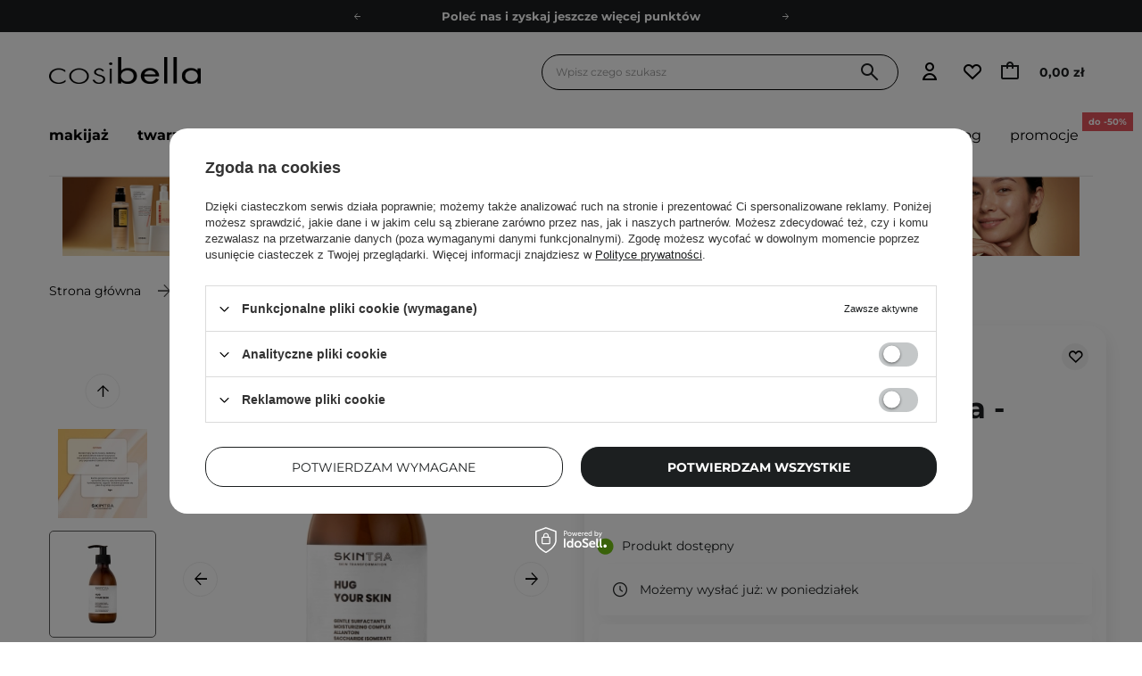

--- FILE ---
content_type: text/html; charset=utf-8
request_url: https://cosibella.pl/pl/products/skintra-18223
body_size: 84021
content:
<!DOCTYPE html SYSTEM "about:legacy-compat">
    <!--Typ strony (envelope, 107421.1)-->
     
        <html lang="pl"   > 
    
        <head>
             
 
 
 

<meta name='viewport' content='width=device-width, user-scalable=no, initial-scale=1, maximum-scale=1'/><link rel="preload" crossorigin="anonymous" as="font" href="/data/designs/smarty/41_639/gfx/pol/fontello.woff2"> 

<link rel="preload" crossorigin="anonymous" as="font" href="/data/designs/smarty/41_639/gfx/pol/montserrat-v26-latin_latin-ext-700.woff2">

 

 

 


<meta http-equiv="Content-Type" content="text/html; charset=utf-8"/>
<meta http-equiv="Content-Language" content="pol"/>

    <meta http-equiv="X-UA-Compatible" content="IE=edge"/>


    <title>SkinTra - Hug Your Skin - Delikatna Emulsja Myjąca - 200ml | Cosibella</title>

    <meta name="keywords" content=""/>

    <meta name="description" content="SkinTra - Hug Your Skin - Delikatna Emulsja Myjąca - 200ml w najlepszej cenie 62,00 zł tylko w sklepie Cosibella.pl - sprawdź teraz!"/>



<link rel="icon" href="/data/designs/smarty/41_639/gfx/pol/favicon.ico" />

<link rel="preconnect" href="https://www.google-analytics.com" crossorigin>
<link rel="preconnect" href="https://www.googletagmanager.com" crossorigin>
<link rel="preconnect" href="https://connect.facebook.net" crossorigin>
<link rel="preconnect" href="https://www.googleoptimize.com" crossorigin>

    <meta name="theme-color" content="#ffffff"/>
    <meta name="msapplication-navbutton-color" content="#ffffff"/>
    <meta name="apple-mobile-web-app-status-bar-style" content="#ffffff"/>

 
 
    
 
            <link rel="stylesheet" type="text/css" href="/data/designs/smarty/41_639/gfx/pol/projector.css.gzip?r=1769686457465"/>
     
 


     
            
<script>
    var app_shop = {
        urls: {
            prefix: 'data="/gfx/'.replace('data="', '') + 'pol/',
            graphql: "/graphql/v1/",
            basket: 'https://cosibella.pl/pl/basketedit.html'
        },
        vars: {
            priceType: 'gross',
            priceTypeVat: 'true',
            geoipCountryCode: 'US',
            SHOP_ID: '1',
            LANGUAGE_ID: 'pol',
        },
        txt: { 
            priceTypeText: "  brutto"
        },
        fn: {},
        fnrun: {},
        files: [],
        graphql: {},
        oscop: false
    };
</script>

<script src="/data/designs/smarty/41_639/gfx/pol/jquery.js.gzip?r=1769686457465"></script>

 
 
 

    <meta name="robots" content="index,follow"/>

 
            <meta name="expires" content="never"/>
                <meta name="distribution" content="global"/>
     

    <meta name="rating" content="general"/>

    <meta name="Author" content="Cosibella.pl na bazie IdoSell (www.idosell.com/shop)."/>

 

<meta name="facebook-domain-verification" content="5lb96s8v2t7ij6wl4kiyp24nh1iwt0"/>
            
<!-- Begin LoginOptions html -->

<style>
#client_new_social .service_item[data-name="service_Apple"]:before, 
#cookie_login_social_more .service_item[data-name="service_Apple"]:before,
.oscop_contact .oscop_login__service[data-service="Apple"]:before {
    display: block;
    height: 2.6rem;
    content: url('/gfx/standards/apple.svg?r=1743165583');
}
.oscop_contact .oscop_login__service[data-service="Apple"]:before {
    height: auto;
    transform: scale(0.8);
}
#client_new_social .service_item[data-name="service_Apple"]:has(img.service_icon):before,
#cookie_login_social_more .service_item[data-name="service_Apple"]:has(img.service_icon):before,
.oscop_contact .oscop_login__service[data-service="Apple"]:has(img.service_icon):before {
    display: none;
}
</style>

<!-- End LoginOptions html -->

<!-- Open Graph -->
<meta property="og:type" content="website"><meta property="og:url" content="https://cosibella.pl/pl/products/skintra-18223
"><meta property="og:title" content="SkinTra - Hug Your Skin - Delikatna Emulsja Myjąca - 200ml"><meta property="og:description" content="Łagodna emulsja myjąca do twarzy i okolic oczu"><meta property="og:site_name" content="Cosibella.pl"><meta property="og:locale" content="pl_PL"><meta property="og:image" content="https://cosibella.pl/hpeciai/91041404efcf4ca725f335dfdd8b3779/pol_pl_SkinTra-Hug-Your-Skin-Delikatna-Emulsja-Myjaca-200ml-18223_1.webp"><meta property="og:image:width" content="450"><meta property="og:image:height" content="450"><script >
window.dataLayer = window.dataLayer || [];
window.gtag = function gtag() {
dataLayer.push(arguments);
}
gtag('consent', 'default', {
'ad_storage': 'denied',
'analytics_storage': 'denied',
'ad_personalization': 'denied',
'ad_user_data': 'denied',
'wait_for_update': 500
});

gtag('set', 'ads_data_redaction', true);
</script><script id="iaiscript_1" data-requirements="W10=" data-ga4_sel="ga4script">
window.iaiscript_1 = `<${'script'}  class='google_consent_mode_update'>
gtag('consent', 'update', {
'ad_storage': 'denied',
'analytics_storage': 'denied',
'ad_personalization': 'denied',
'ad_user_data': 'denied'
});
</${'script'}>`;
</script>
<!-- End Open Graph -->

<link rel="canonical" href="https://cosibella.pl/pl/products/skintra-18223" />

                <!-- Global site tag (gtag.js) -->
                <script  async src="https://www.googletagmanager.com/gtag/js?id=AW-847504700"></script>
                <script >
                    window.dataLayer = window.dataLayer || [];
                    window.gtag = function gtag(){dataLayer.push(arguments);}
                    gtag('js', new Date());
                    
                    gtag('config', 'AW-847504700', {"allow_enhanced_conversions":true});

                </script>
                            <!-- Google Tag Manager -->
                    <script >(function(w,d,s,l,i){w[l]=w[l]||[];w[l].push({'gtm.start':
                    new Date().getTime(),event:'gtm.js'});var f=d.getElementsByTagName(s)[0],
                    j=d.createElement(s),dl=l!='dataLayer'?'&l='+l:'';j.async=true;j.src=
                    'https://www.googletagmanager.com/gtm.js?id='+i+dl;f.parentNode.insertBefore(j,f);
                    })(window,document,'script','dataLayer','GTM-NLBBP86');</script>
            <!-- End Google Tag Manager -->
<!-- Begin additional html or js -->


<!--1231|1|381| modified: 2025-05-28 10:44:24-->
<meta name="google-site-verification" content="2uDrLNlfjalkh1RXASQ8hV-CG170EpMAnhzTCkjIzRw" />
<!--1259|1|381| modified: 2025-07-25 13:15:55-->
<meta name="google-site-verification" content="UkzkA3TaZmhBR2fz_eLtWVBFqOKs712KbbT4pMPurjY" />
<!--1366|1|405| modified: 2026-01-29 01:56:10-->
<script type="text/javascript" src="https://eu.i.posthog.com/static/customizations.full.js"></script>
<!--1052|1|142| modified: 2025-01-30 21:29:47-->
<style>
.navbar__nav .navbar__item a[title="Cosibella Corner"] {
    text-transform: none !important;
}
</style>
<!--497|1|186| modified: 2024-03-29 10:28:53-->
<script>const taggedProducers = [
    'A.Florence',
    'Anwen',
    'Asoa',
    'Be Natural',
    'Bioup',
    'Bosphaera',
    'Evolve',
    'FroJo',
    'Isntree',
    'KOI Cosmetics',
    'La-Le',
    'Ministerstwo Dobrego Mydła',
    'Mydlarnia 4 Szpaki',
    'Natural Secrets',
    'Nowa Kosmetyka',
    'Phitofilos',
    'Polemika',
    'Polny Warkocz',
    'Realia',
    'Resibo',
    'The Intuition of Nature',
    'Yope',
    'Your Natural Side',
    'Creamy',
    'Sylveco',
    'Purito',
    'Nature Queen',
    'Nacomi',
    'Mohani',
    'Mokosh',
    'Your Kaya',
    'Vianek',
    'Iossi',
    'Kaine',
    'Biolaven',
    'Evolve Organic Beauty',
    'Fitomed',
    'Aromatica',
    'Benton',
    'Axis-y',
    'SkinTra',
    'HairTry',
    'Vegreen',
    'Rovectin',
    'Purito Seoul',
    'Ma:nyo'

]</script>
<!--1271|1|404-->
<script>const toBasketRegionRestrictionsConfig = {
    regionIds: {
        '1143020116': 'Litwa',
    },
    brands: [
        {
            name: 'Timeless',
            countries: ['Litwa'],
        }
    ]
};</script>
<!--628|1|247| modified: 2024-02-28 10:42:46-->
<script>
const WK_SECTIONS_CONFIG = {
    'global': {
        perfectMatchLabel: 'Poleca Wirtualny Kosmetolog',
        filterLabel: 'Rekomendacja Wirtualnego Kosmetologa',
    },
    'main_page': {
        appendBefore: '#menu_banners3',
        productsLimit: 8,
        template: '<style>.hotspot__header--wk {display: flex;flex-direction: column;align-items: center;padding: 6.4rem 0 8rem !important;}h3.hotspot_wk__heading {text-align: center;max-width: 91.5rem;font-size: 2.4rem;font-weight: 700;color: #000;line-height: 3rem;margin-bottom: .8rem;}.hotspot_wk__paragraph {text-align: center;font-size: 1.6rem;line-height: 2rem;padding: 0 6rem;}.hotspot__header--wk>a {margin-top: 2.4rem;}@media (min-width: 768px) {.cosiHotspot_section--perfectMatch .hotspot__header {gap: 0!important;}.hotspot__header--wk {padding: 9.6rem 0 16rem !important;}h3.hotspot_wk__heading {font-size: 3.8rem;line-height: normal;}.hotspot_wk__paragraph {font-size: 2.8rem;line-height: 3.64rem;padding: 0;}}.cosiHotspot_section .hotspot__header.--background-wk::before {background: #CEC09B!important;}.hotspot__header--wk-padding {padding: 6.4rem 0 14.2rem!important;}@media (min-width: 768px) {.hotspot__header--wk-padding {padding: 6.4rem 0 24.5rem !important;}}</style><section class="cosiHotspot_section cosiHotspot_section--perfectMatch"><div class="hotspot__header hotspot__header--wk hotspot__header--wk-padding  --background-wk"><h3 class="hotspot_wk__heading">Wirtualny kosmetolog</h3><p class="hotspot_wk__paragraph">Wypróbuj kosmetyki dobrane do potrzeb Twojej cery</p></div><div class="perfectMatchMainPlaceholder"></div></div></section>',
    },
    'search_page': {
        title: 'Rekomendacje Wirtualnego Kosmetologa',
        subtitle: 'Rekomendacje produktów są spersonalizowane na podstawie wiedzy o Twojej skórze, uwzględniając jej indywidualne potrzeby.',
        productsLimit: 3,
    }
}
</script>
<!--736|1|247| modified: 2025-04-09 17:52:18-->
<style>
@media (max-width: 678px) {
	.label.--perfectMatch {
		white-space: normal;
		line-height: 1rem;
		padding: 6px 10px;
		width: 149px;
	}
}
</style>
<!--770|1|266| modified: 2025-05-30 01:30:06-->
<style>
  .loc-modal {
    display: none;
    position: fixed;
    top: 0;
    left: 0;
    width: 100vw;
    height: 100vh;
    background: #00000080;
    z-index: 2147483647999;
  }

  .content-modal--redirect {
    color: #2C2C2C;
    background-color: white;
    width: 578px;
    height: 504px;
    padding: 56px 73px;
    border-radius: 20px;
    box-shadow: 0px 4px 4px 0px rgba(0, 0, 0, 0.25);
    position: fixed;
    top: 50%;
    left: 50%;
    transform: translate(-50%, -50%);
    z-index: 21474836479999;
  }

  .content-modal__title p {
    font-size: 38px;
    font-weight: 700;
    letter-spacing: -0.76px;
    text-transform: capitalize;
    margin-bottom: 24px;
    line-height: 1.1;
  }

  .content-modal__text p {
    color: #2C2C2C;
    font-size: 16px;
    font-style: normal;
    font-weight: 400;
    line-height: normal;
    margin: 15px 0px;
  }

  .content-modal__text {
    padding-bottom: 32px;
  }

  .content-modal__btn {
    align-items: center;
    display: flex;
    flex-direction: column;
    justify-content: center;
    gap: 1.6rem;
  }

  .btn__modal>a {
    cursor: pointer !important;
    text-decoration: none !important;
  }

  .btn-modal__primary {
    font-family: 'Inter', sans-serif;
    display: flex;
    width: 295px;
    height: 48px;
    justify-content: center;
    align-items: center;
    gap: 10px;
    border-radius: 24px;
    border: 1px solid #000;
    background-color: #FFF;
    text-transform: uppercase;
    color: #050505;
    text-align: center;
    font-family: Inter;
    font-size: 14px;
    font-style: normal;
    font-weight: 600;
    line-height: normal;
    text-transform: uppercase;
  }

  .btn-modal__primary--de {
    color: #FFF;
    background-color: #000;
  }

  .btn-modal__primary--de:hover {
    color: #000;
    background-color: #fff;
    transition: 0.5s;
  }

  .btn-modal__primary--pl:hover {
    color: #FFF;
    background-color: #000;
    transition: 0.5s;
  }

  .close-x {
    position: absolute;
    top: 24px;
    right: 24px;
    font-size: 20px;

  }

  @media (min-width: 768px) {
    .mobile {
      display: none;
    }
  }

  @media (max-width: 768px) {
    .content-modal {
      width: 375px;
      height: 619px;
      padding: 20px 23px 48px 23px;
    }

    .content-modal__title p {
      font-size: 34px;
      letter-spacing: -0.68px;
    }

    .close-x {
      position: absolute;
      top: 76px;
      right: 22px;
      font-size: 20px;
    }

    .content-modal__img {
      padding: 0 105px 30px 105px;
    }

    .content-modal__img img {
      width: 145px;
      height: 25px;

    }

    .content-modal__text {
      padding-bottom: 33px;
    }
  }
</style>

<div class="loc-modal">
  <div class="content-modal--redirect">
    <div class="content-modal__img mobile">
      <img src="https://cosibella.pl/data/include/cms/CMS/cosibella_logo.png?v=1697102244548" alt="">
    </div>
    <div class="content-modal__title">
      <p>Bist du in Deutschland? Cosibella auch!</p>
    </div>
    <div class="content-modal__text">
      <p>Um Ihnen ein noch besseres Einkaufserlebnis zu bieten, leiten wir Sie zu unserem deutschen Shop weiter.</p>
      <p>Die Produktpalette im Zielshop ist sorgfältig ausgewählt, um die Vorlieben und Bedürfnisse der deutschen Kunden
        zu erfüllen und ein umfassendes Einkaufserlebnis und einen persönlichen Service zu gewährleisten.</p>
    </div>
    <div class="content-modal__btn btn">
      <div class="btn__modal">
        <a class="btn-modal__primary btn-modal__primary--de" href="https://cosibella.com.de">Weiter zu Cosibella
          DE</a>
      </div>
      <div class="btn-modal">
        <a class="btn-modal__primary btn-modal__primary--pl close" href="https://cosibella.pl">Im polnischen Shop bleiben</a>
      </div>
    </div>
    <button class="loc-close close-x" data-dismiss="true">&#10006;</button>
  </div>
</div>

<!--1248|1|390-->
<style> 
@media (min-width: 979px) {
    .ourChoiceOpinion {
        padding: 2.4rem !important;
     }
}
</style>
<!--1350|1|424| modified: 2026-01-21 17:17:44-->
<script>const disabledProducers = ["gratis"];</script>

<!-- End additional html or js -->
                <script>
                if (window.ApplePaySession && window.ApplePaySession.canMakePayments()) {
                    var applePayAvailabilityExpires = new Date();
                    applePayAvailabilityExpires.setTime(applePayAvailabilityExpires.getTime() + 2592000000); //30 days
                    document.cookie = 'applePayAvailability=yes; expires=' + applePayAvailabilityExpires.toUTCString() + '; path=/;secure;'
                    var scriptAppleJs = document.createElement('script');
                    scriptAppleJs.src = "/ajax/js/apple.js?v=3";
                    if (document.readyState === "interactive" || document.readyState === "complete") {
                          document.body.append(scriptAppleJs);
                    } else {
                        document.addEventListener("DOMContentLoaded", () => {
                            document.body.append(scriptAppleJs);
                        });  
                    }
                } else {
                    document.cookie = 'applePayAvailability=no; path=/;secure;'
                }
                </script>
                <script>let paypalDate = new Date();
                    paypalDate.setTime(paypalDate.getTime() + 86400000);
                    document.cookie = 'payPalAvailability_PLN=-1; expires=' + paypalDate.getTime() + '; path=/; secure';
                </script> 

            <link rel="preload" as="image" href="/hpeciai/b07e0bad9b526689596b637a82dc2900/pol_pm_SkinTra-Hug-Your-Skin-Delikatna-Emulsja-Myjaca-200ml-18223_1.webp">
        
                            <style>
                                            #photos_slider[data-skeleton] .photos__link:before {padding-top: calc(450/450* 100%);}
                        @media (min-width: 979px) {.photos__slider[data-skeleton] .photos__figure:not(.--nav):first-child .photos__link {max-height: 450px;}} 
                                    </style>
                        <style>
            img.projector_status_gfx {
                margin-left: -2px;
            }
            </style>
        </head>

            <script data-type="global">
        const dataLayers = {}

        
                    dataLayers.global = {
                    id: '',
                    login: '',
                    logged: 0,
                    pageType: `product`,
                    shopId: `1`
                }
        
            </script>

                                                <script>
        dataLayers.projector = {
            id: `18223`,
            brand: `SkinTra`,
            category: `Nawilżanie`,
            name: `SkinTra - Hug Your Skin - Delikatna Emulsja Myjąca - 200ml`,
            price: `62.00`,
            dimension1: `In Stock`,
            variant: '',
            parentCategories: `/Pielęgnacja/Potrzeby skóry/Nawilżanie/`
        }
    </script>
                
         
        <body  > 
         
        
<!-- Begin additional html or js -->


<!--1306|1|224-->
<style>
.iai_cookie__box {
    border-radius: 20px !important;
}
.iai_cookie__box .iai_cookie__topInfo a {
    color: #1C1F20 !important;
    text-decoration: underline !important;
}
.iai_cookie__box a:hover {
    color: #1C1F20 !important;
}
.iai_cookie__tabNameWrapper small {
    color: #1C1F20 !important;
}
.iai_cookie__consentsActions a {
    border: 1px solid #1C1F20 !important;
    border-radius: 20px !important;
}
.iai_cookie__consentsActions .rejectAll,
.iai_cookie__consentsActions .acceptSelected,
.iai_cookie__consentsActions .configureConsents {
    background: #fff !important;
    color: #1C1F20 !important;
    font-weight: 600 Im !important;
}
.iai_cookie__consentsActions .rejectAll:hover,
.iai_cookie__consentsActions .acceptSelected:hover,
.iai_cookie__consentsActions .configureConsents:hover {
    background: #1C1F20 !important;
    color: #fff !important;
}
.iai_cookie__consentsActions .acceptAll {
    background: #1C1F20 !important;
    color: #fff !important;
    font-weight: 600 !important;
}
.iai_cookie__consentsActions .acceptAll:hover {
    background: #fff !important;
    color: #1C1F20 !important;
}
.iai_cookie__switch input:checked+.iai_cookie__slider {
    background-color: #1C1F20 !important;
}
.iai_cookie__privacy h1 {
    font-size: 20px;
}
.iai_cookie__privacy h2 {
    font-size: 18px;
}
.iai_cookie__privacy h3 {
    font-size: 16px;
}
.iai_cookie__content_wrapper {
    scrollbar-color: #1C1F20 transparent !important;
}
@media (max-width: 767px) {
    .iai_cookie__switch input:checked+.iai_cookie__slider:before {
        left: -4px;
    }
}
</style>

<!--1233|1|382| modified: 2025-08-22 21:25:58-->
<style>
header .navbar__nav>.navbar__item>.navbar__link[title="marki własne"] {
@media (min-width: 978px) {
display: none !important;
}
}
.navbar2__link[href="marki-wlasne"] { 
  display: none !important;
 }
</style>




<!-- End additional html or js -->
 
     

     
     
     
     
     
     
     
     
     
    
     
            <script>
            var script = document.createElement('script');
            script.src = app_shop.urls.prefix + 'envelope.js';
            document.getElementsByTagName('body')[0].insertBefore(script, document.getElementsByTagName('body')[0].firstChild);
        </script>
    
<!--Układ graficzny (layout, 107419.1)-->

    <div id="container" class="projector_page  container">

            <header class=" --topbar" >
        <!--Javascript (menu_javascript, 116372.1)-->


            
<script class="ajaxLoad">
        
                    
    app_shop.vars.vat_registered = "true";
    app_shop.vars.currency_format = "###,##0.00";
    
            app_shop.vars.currency_before_value = false;
        
            app_shop.vars.currency_space = true;
                    
    app_shop.vars.symbol = "zł";
    app_shop.vars.id= "PLN";
    app_shop.vars.baseurl = "http://cosibella.pl/";
    app_shop.vars.sslurl= "https://cosibella.pl/";
    app_shop.vars.curr_url= "%2Fpl%2Fproducts%2Fskintra-18223";
    
                   
    var currency_decimal_separator = ',';
    var currency_grouping_separator = ' ';
                
            app_shop.vars.blacklist_extension = [
             "exe"
             ,"com"
             ,"swf"
             ,"js"
             ,"php"
                    ];
        
            app_shop.vars.blacklist_mime = [
             "application/javascript"
             ,"application/octet-stream"
             ,"message/http"
             ,"text/javascript"
             ,"application/x-deb"
             ,"application/x-javascript"
             ,"application/x-shockwave-flash"
             ,"application/x-msdownload"
                    ];
        
            app_shop.urls.contact = "/pl/contact";
    </script>

<div id="viewType" style="display:none"></div>
        <!--Sugerowany sklep dla języka (menu_suggested_shop_for_language, 112162.1)-->
 
        <!-- Topbar Button 1 (button1, 0.1)-->
	<div id="topbar" class="d-flex justify-content-center order-first topbar">
		<ul class="--cleanList d-flex align-items-center justify-content-evenly" id="menu-top">         
        <li><a class="d-block px-2 py-1 md-py-2 gtm_menu_top" href="https://cosibella.pl/pl/links/konsultacje-kosmetologiczne-1356" data-banner-position="0" data-banner-id="bezplatne-konsultacje-kosmetologiczne" data-banner-name="bezplatne-konsultacje-kosmetologiczne">Bezpłatne konsultacje kosmetologiczne</a></li>
        <li><a class="d-block px-2 py-1 md-py-2 gtm_menu_top" href="https://cosibella.pl/pl/terms/czas-i-koszty-dostawy-682" data-banner-position="1" data-banner-id="z-nami-to-mozliwe-realizacja-zamowienia-do-24h" data-banner-name="z-nami-to-mozliwe-realizacja-zamowienia-do-24h">Z nami to możliwe! Realizacja zamówienia do 24h.</a></li>
       <!-- <li><a class="d-block px-2 py-1 md-py-2 gtm_menu_top" href="https://cosibella.pl/pl/links/program-polecen-1919" data-banner-position="2" data-banner-id="polec-nas-i-zyskaj-jeszcze-wiecej-punktow" data-banner-name="polec-nas-i-zyskaj-jeszcze-wiecej-punktow">Poleć nas i zyskaj jeszcze więcej punktów</a></li> -->
       <li><a class="d-block px-2 py-1 md-py-2 gtm_menu_top" id="programPolecenLink" href="#" data-banner-position="3" data-banner-id="polec-nas-i-zyskaj-jeszcze-wiecej-punktow" data-banner-name="polec-nas-i-zyskaj-jeszcze-wiecej-punktow" >Poleć nas i zyskaj jeszcze więcej punktów</a></li>
    </ul>

<script>
(()=>{const a=document.getElementById('programPolecenLink');if(!a)return;
const t=(typeof dataLayers!='undefined'&&dataLayers.global?.logged==1)
  ?'https://cosibella.pl/pl/affiliate-main.html'
  :'https://cosibella.pl/pl/links/program-polecen-cosibella-1919';
a.setAttribute("href", t)
})();
</script>
		<div class="close d-none d-md-block"><i class="icon-close"></i></div>
	</div>
        <div class="header__wrapper d-flex justify-content-between">
            <div class="d-flex">
                    <div class="nav_mobile d-md-none menu align-items-center order-0 order-md-4">
                        <!--Menu - Drzewo 1 (menu_categories, 200004.1)-->
<nav id="menu_categories" class="navbar">
    <button type="button" class="d-md-none navbar__toggler" aria-label="Otwórz menu"><i class="icon-cosi-menu"></i></button>

    <div class="navbar__collapse" id="menu_navbar">
        <button type="button" class="d-none">
            kategorie
        </button>
        <ul class="navbar__nav">
                            <li class="navbar__item">
                                         
                        <a href="/pl/menu/makijaz-375" target="_self" title="Makijaż" class="navbar__link">
                                            Makijaż
                     
                        </a>
                                        
                                            <ul class="navbar__subnav ">
                             
                                <li class="navbar__item navbar__item--all d-md-none">
                                    <a href="/pl/menu/makijaz-375" target="_self" title="Makijaż" class="navbar__link">
                                        Zobacz wszystkie
                                    </a>
                                </li>
                                                                                        <li class="navbar__item">
                                    <a 
                                         target="_self"   
                                        class="navbar__link"  
                                        href="/pl/menu/makijaz/twarz-166"
                                    >
                                        Twarz 
                                    </a>
                                    
                                                                            <ul class="navbar__subsubnav">
                                             
                                                <li class="navbar__item navbar__item--all d-md-none">
                                                    <a href="/pl/menu/makijaz/twarz-166" target="_self" title="Twarz" class="navbar__link">
                                                        Zobacz wszystkie
                                                    </a>
                                                </li>
                                                                                                                                        <li class="navbar__item align-content-center">
                                                    <a 
                                                         target="_self"   
                                                        class="navbar__link"  
                                                        href="/pl/menu/makijaz/twarz/podklady-175"
                                                    >
                                                                                                                    Podkłady 
                                                                                                            </a>
                                                </li>
                                                                                            <li class="navbar__item align-content-center">
                                                    <a 
                                                         target="_self"   
                                                        class="navbar__link"  
                                                        href="/pl/menu/makijaz/twarz/podklady-koreanskie-52657"
                                                    >
                                                                                                                    Podkłady koreańskie 
                                                                                                            </a>
                                                </li>
                                                                                            <li class="navbar__item align-content-center">
                                                    <a 
                                                         target="_self"   
                                                        class="navbar__link"  
                                                        href="/pl/menu/makijaz/twarz/kremy-bb-371"
                                                    >
                                                                                                                    Kremy BB 
                                                                                                            </a>
                                                </li>
                                                                                            <li class="navbar__item align-content-center">
                                                    <a 
                                                         target="_self"   
                                                        class="navbar__link"  
                                                        href="/pl/menu/makijaz/twarz/kremy-cc-51416"
                                                    >
                                                                                                                    Kremy CC 
                                                                                                            </a>
                                                </li>
                                                                                            <li class="navbar__item align-content-center">
                                                    <a 
                                                         target="_self"   
                                                        class="navbar__link"  
                                                        href="/pl/menu/makijaz/twarz/korektory-179"
                                                    >
                                                                                                                    Korektory 
                                                                                                            </a>
                                                </li>
                                                                                            <li class="navbar__item align-content-center">
                                                    <a 
                                                         target="_self"   
                                                        class="navbar__link"  
                                                        href="/pl/menu/makijaz/twarz/pudry-174"
                                                    >
                                                                                                                    Pudry 
                                                                                                            </a>
                                                </li>
                                                                                            <li class="navbar__item align-content-center">
                                                    <a 
                                                         target="_self"   
                                                        class="navbar__link"  
                                                        href="/pl/menu/makijaz/twarz/roze-178"
                                                    >
                                                                                                                    Róże 
                                                                                                            </a>
                                                </li>
                                                                                            <li class="navbar__item align-content-center">
                                                    <a 
                                                         target="_self"   
                                                        class="navbar__link"  
                                                        href="/pl/menu/makijaz/twarz/bronzery-406"
                                                    >
                                                                                                                    Bronzery 
                                                                                                            </a>
                                                </li>
                                                                                            <li class="navbar__item align-content-center">
                                                    <a 
                                                         target="_self"   
                                                        class="navbar__link"  
                                                        href="/pl/menu/makijaz/twarz/rozswietlacze-208"
                                                    >
                                                                                                                    Rozświetlacze 
                                                                                                            </a>
                                                </li>
                                                                                            <li class="navbar__item align-content-center">
                                                    <a 
                                                         target="_self"   
                                                        class="navbar__link"  
                                                        href="/pl/menu/makijaz/twarz/utrwalacze-fixery-176"
                                                    >
                                                                                                                    Utrwalacze/Fixery 
                                                                                                            </a>
                                                </li>
                                                                                            <li class="navbar__item align-content-center">
                                                    <a 
                                                         target="_self"   
                                                        class="navbar__link"  
                                                        href="/pl/menu/makijaz/twarz/bazy-177"
                                                    >
                                                                                                                    Bazy 
                                                                                                            </a>
                                                </li>
                                                                                            <li class="navbar__item align-content-center">
                                                    <a 
                                                         target="_self"   
                                                        class="navbar__link"  
                                                        href="/pl/menu/makijaz/twarz/palety-do-konturowania-30977"
                                                    >
                                                                                                                    Palety do konturowania 
                                                                                                            </a>
                                                </li>
                                                                                    </ul>
                                                                    </li>
                                                            <li class="navbar__item">
                                    <a 
                                         target="_self"   
                                        class="navbar__link"  
                                        href="/pl/menu/makijaz/oczy-167"
                                    >
                                        Oczy 
                                    </a>
                                    
                                                                            <ul class="navbar__subsubnav">
                                             
                                                <li class="navbar__item navbar__item--all d-md-none">
                                                    <a href="/pl/menu/makijaz/oczy-167" target="_self" title="Oczy" class="navbar__link">
                                                        Zobacz wszystkie
                                                    </a>
                                                </li>
                                                                                                                                        <li class="navbar__item align-content-center">
                                                    <a 
                                                         target="_self"   
                                                        class="navbar__link"  
                                                        href="/pl/menu/makijaz/oczy/cienie-181"
                                                    >
                                                                                                                    Cienie 
                                                                                                            </a>
                                                </li>
                                                                                            <li class="navbar__item align-content-center">
                                                    <a 
                                                         target="_self"   
                                                        class="navbar__link"  
                                                        href="/pl/menu/makijaz/oczy/eyelinery-209"
                                                    >
                                                                                                                    Eyelinery 
                                                                                                            </a>
                                                </li>
                                                                                            <li class="navbar__item align-content-center">
                                                    <a 
                                                         target="_self"   
                                                        class="navbar__link"  
                                                        href="/pl/menu/makijaz/oczy/kredki-do-oczu-29631"
                                                    >
                                                                                                                    Kredki do oczu 
                                                                                                            </a>
                                                </li>
                                                                                            <li class="navbar__item align-content-center">
                                                    <a 
                                                         target="_self"   
                                                        class="navbar__link"  
                                                        href="/pl/menu/makijaz/oczy/tusze-do-rzes-183"
                                                    >
                                                                                                                    Tusze do rzęs 
                                                                                                            </a>
                                                </li>
                                                                                            <li class="navbar__item align-content-center">
                                                    <a 
                                                         target="_self"   
                                                        class="navbar__link"  
                                                        href="/pl/menu/makijaz/oczy/korektory-pod-oczy-30982"
                                                    >
                                                                                                                    Korektory pod oczy 
                                                                                                            </a>
                                                </li>
                                                                                            <li class="navbar__item align-content-center">
                                                    <a 
                                                         target="_self"   
                                                        class="navbar__link"  
                                                        href="/pl/menu/makijaz/oczy/pudry-pod-oczy-30985"
                                                    >
                                                                                                                    Pudry pod oczy 
                                                                                                            </a>
                                                </li>
                                                                                            <li class="navbar__item align-content-center">
                                                    <a 
                                                         target="_self"   
                                                        class="navbar__link"  
                                                        href="/pl/menu/makijaz/oczy/sztuczne-rzesy-21469"
                                                    >
                                                                                                                    Sztuczne rzęsy 
                                                                                                            </a>
                                                </li>
                                                                                    </ul>
                                                                    </li>
                                                            <li class="navbar__item">
                                    <a 
                                         target="_self"   
                                        class="navbar__link"  
                                        href="/pl/menu/makijaz/brwi-213"
                                    >
                                        Brwi 
                                    </a>
                                    
                                                                            <ul class="navbar__subsubnav">
                                             
                                                <li class="navbar__item navbar__item--all d-md-none">
                                                    <a href="/pl/menu/makijaz/brwi-213" target="_self" title="Brwi" class="navbar__link">
                                                        Zobacz wszystkie
                                                    </a>
                                                </li>
                                                                                                                                        <li class="navbar__item align-content-center">
                                                    <a 
                                                         target="_self"   
                                                        class="navbar__link"  
                                                        href="/pl/menu/makijaz/brwi/pomady-do-brwi-29627"
                                                    >
                                                                                                                    Pomady do brwi 
                                                                                                            </a>
                                                </li>
                                                                                            <li class="navbar__item align-content-center">
                                                    <a 
                                                         target="_self"   
                                                        class="navbar__link"  
                                                        href="/pl/menu/makijaz/brwi/zele-do-brwi-29628"
                                                    >
                                                                                                                    Żele do brwi 
                                                                                                            </a>
                                                </li>
                                                                                            <li class="navbar__item align-content-center">
                                                    <a 
                                                         target="_self"   
                                                        class="navbar__link"  
                                                        href="/pl/menu/makijaz/brwi/kredki-do-brwi-29629"
                                                    >
                                                                                                                    Kredki do brwi 
                                                                                                            </a>
                                                </li>
                                                                                            <li class="navbar__item align-content-center">
                                                    <a 
                                                         target="_self"   
                                                        class="navbar__link"  
                                                        href="/pl/menu/makijaz/brwi/mydlo-do-brwi-29630"
                                                    >
                                                                                                                    Mydło do brwi 
                                                                                                            </a>
                                                </li>
                                                                                    </ul>
                                                                    </li>
                                                            <li class="navbar__item">
                                    <a 
                                         target="_self"   
                                        class="navbar__link"  
                                        href="/pl/menu/makijaz/usta-168"
                                    >
                                        Usta 
                                    </a>
                                    
                                                                            <ul class="navbar__subsubnav">
                                             
                                                <li class="navbar__item navbar__item--all d-md-none">
                                                    <a href="/pl/menu/makijaz/usta-168" target="_self" title="Usta" class="navbar__link">
                                                        Zobacz wszystkie
                                                    </a>
                                                </li>
                                                                                                                                        <li class="navbar__item align-content-center">
                                                    <a 
                                                         target="_self"   
                                                        class="navbar__link"  
                                                        href="/pl/menu/makijaz/usta/pomadki-do-ust-185"
                                                    >
                                                                                                                    Pomadki do ust 
                                                                                                            </a>
                                                </li>
                                                                                            <li class="navbar__item align-content-center">
                                                    <a 
                                                         target="_self"   
                                                        class="navbar__link"  
                                                        href="/pl/menu/makijaz/usta/blyszczyki-do-ust-21470"
                                                    >
                                                                                                                    Błyszczyki do ust 
                                                                                                            </a>
                                                </li>
                                                                                            <li class="navbar__item align-content-center">
                                                    <a 
                                                         target="_self"   
                                                        class="navbar__link"  
                                                        href="/pl/menu/makijaz/usta/kredki-do-ust-i-konturowki-225"
                                                    >
                                                                                                                    Kredki do ust i konturówki 
                                                                                                            </a>
                                                </li>
                                                                                            <li class="navbar__item align-content-center">
                                                    <a 
                                                         target="_self"   
                                                        class="navbar__link"  
                                                        href="/pl/menu/makijaz/usta/tinty-do-ust-29054"
                                                    >
                                                                                                                    Tinty do ust 
                                                                                                            </a>
                                                </li>
                                                                                    </ul>
                                                                    </li>
                                                            <li class="navbar__item">
                                    <a 
                                         target="_self"   
                                        class="navbar__link"  
                                        href="/pl/menu/makijaz/pedzle-21471"
                                    >
                                        Pędzle 
                                    </a>
                                    
                                                                            <ul class="navbar__subsubnav">
                                             
                                                <li class="navbar__item navbar__item--all d-md-none">
                                                    <a href="/pl/menu/makijaz/pedzle-21471" target="_self" title="Pędzle" class="navbar__link">
                                                        Zobacz wszystkie
                                                    </a>
                                                </li>
                                                                                                                                        <li class="navbar__item align-content-center">
                                                    <a 
                                                         target="_self"   
                                                        class="navbar__link"  
                                                        href="/pl/menu/makijaz/pedzle/pedzle-do-pudru-169"
                                                    >
                                                                                                                    Pędzle do pudru 
                                                                                                            </a>
                                                </li>
                                                                                            <li class="navbar__item align-content-center">
                                                    <a 
                                                         target="_self"   
                                                        class="navbar__link"  
                                                        href="/pl/menu/makijaz/pedzle/pedzle-do-podkladow-29626"
                                                    >
                                                                                                                    Pędzle do podkładów 
                                                                                                            </a>
                                                </li>
                                                                                            <li class="navbar__item align-content-center">
                                                    <a 
                                                         target="_self"   
                                                        class="navbar__link"  
                                                        href="/pl/menu/makijaz/pedzle/pedzle-do-korektora-170"
                                                    >
                                                                                                                    Pędzle do korektora 
                                                                                                            </a>
                                                </li>
                                                                                            <li class="navbar__item align-content-center">
                                                    <a 
                                                         target="_self"   
                                                        class="navbar__link"  
                                                        href="/pl/menu/makijaz/pedzle/pedzle-do-konturowania-21473"
                                                    >
                                                                                                                    Pędzle do konturowania 
                                                                                                            </a>
                                                </li>
                                                                                            <li class="navbar__item align-content-center">
                                                    <a 
                                                         target="_self"   
                                                        class="navbar__link"  
                                                        href="/pl/menu/makijaz/pedzle/pedzle-do-brwi-205"
                                                    >
                                                                                                                    Pędzle do brwi 
                                                                                                            </a>
                                                </li>
                                                                                            <li class="navbar__item align-content-center">
                                                    <a 
                                                         target="_self"   
                                                        class="navbar__link"  
                                                        href="/pl/menu/makijaz/pedzle/pedzle-do-ust-172"
                                                    >
                                                                                                                    Pędzle do ust 
                                                                                                            </a>
                                                </li>
                                                                                            <li class="navbar__item align-content-center">
                                                    <a 
                                                         target="_self"   
                                                        class="navbar__link"  
                                                        href="/pl/menu/makijaz/pedzle/pedzle-do-oczu-171"
                                                    >
                                                                                                                    Pędzle do oczu 
                                                                                                            </a>
                                                </li>
                                                                                            <li class="navbar__item align-content-center">
                                                    <a 
                                                         target="_self"   
                                                        class="navbar__link"  
                                                        href="/pl/menu/makijaz/pedzle/zestawy-pedzli-21477"
                                                    >
                                                                                                                    Zestawy pędzli 
                                                                                                            </a>
                                                </li>
                                                                                    </ul>
                                                                    </li>
                                                            <li class="navbar__item">
                                    <a 
                                         target="_self"   
                                        class="navbar__link"  
                                        href="/pl/menu/makijaz/akcesoria-165"
                                    >
                                        Akcesoria 
                                    </a>
                                    
                                                                            <ul class="navbar__subsubnav">
                                             
                                                <li class="navbar__item navbar__item--all d-md-none">
                                                    <a href="/pl/menu/makijaz/akcesoria-165" target="_self" title="Akcesoria" class="navbar__link">
                                                        Zobacz wszystkie
                                                    </a>
                                                </li>
                                                                                                                                        <li class="navbar__item align-content-center">
                                                    <a 
                                                         target="_self"   
                                                        class="navbar__link"  
                                                        href="/pl/menu/makijaz/akcesoria/zalotki-349"
                                                    >
                                                                                                                    Zalotki 
                                                                                                            </a>
                                                </li>
                                                                                            <li class="navbar__item align-content-center">
                                                    <a 
                                                         target="_self"   
                                                        class="navbar__link"  
                                                        href="/pl/menu/makijaz/akcesoria/gabki-do-makijazu-210"
                                                    >
                                                                                                                    Gąbki do makijażu 
                                                                                                            </a>
                                                </li>
                                                                                            <li class="navbar__item align-content-center">
                                                    <a 
                                                         target="_self"   
                                                        class="navbar__link"  
                                                        href="/pl/menu/makijaz/akcesoria/plyny-do-mycia-pedzli-173"
                                                    >
                                                                                                                    Płyny do mycia pędzli 
                                                                                                            </a>
                                                </li>
                                                                                            <li class="navbar__item align-content-center">
                                                    <a 
                                                         target="_self"   
                                                        class="navbar__link"  
                                                        href="/pl/menu/makijaz/akcesoria/pozostale-211"
                                                    >
                                                                                                                    Pozostałe 
                                                                                                            </a>
                                                </li>
                                                                                    </ul>
                                                                    </li>
                                                    </ul>
                                    </li>
                            <li class="navbar__item">
                                         
                        <a href="/pl/menu/twarz-153" target="_self" title="Twarz" class="navbar__link">
                                            Twarz
                     
                        </a>
                                        
                                            <ul class="navbar__subnav ">
                             
                                <li class="navbar__item navbar__item--all d-md-none">
                                    <a href="/pl/menu/twarz-153" target="_self" title="Twarz" class="navbar__link">
                                        Zobacz wszystkie
                                    </a>
                                </li>
                                                                                        <li class="navbar__item">
                                    <a 
                                         target="_self"   
                                        class="navbar__link"  
                                        href="/pl/menu/twarz/kremy-160"
                                    >
                                        Kremy 
                                    </a>
                                    
                                                                            <ul class="navbar__subsubnav">
                                             
                                                <li class="navbar__item navbar__item--all d-md-none">
                                                    <a href="/pl/menu/twarz/kremy-160" target="_self" title="Kremy" class="navbar__link">
                                                        Zobacz wszystkie
                                                    </a>
                                                </li>
                                                                                                                                        <li class="navbar__item align-content-center">
                                                    <a 
                                                         target="_self"   
                                                        class="navbar__link"  
                                                        href="/pl/menu/twarz/kremy/kremy-nawilzajace-29055"
                                                    >
                                                                                                                    Kremy nawilżające 
                                                                                                            </a>
                                                </li>
                                                                                            <li class="navbar__item align-content-center">
                                                    <a 
                                                         target="_self"   
                                                        class="navbar__link"  
                                                        href="/pl/menu/twarz/kremy/kremy-odzywcze-29056"
                                                    >
                                                                                                                    Kremy odżywcze 
                                                                                                            </a>
                                                </li>
                                                                                            <li class="navbar__item align-content-center">
                                                    <a 
                                                         target="_self"   
                                                        class="navbar__link"  
                                                        href="/pl/menu/twarz/kremy/kremy-na-przebarwienia-29057"
                                                    >
                                                                                                                    Kremy na przebarwienia 
                                                                                                            </a>
                                                </li>
                                                                                            <li class="navbar__item align-content-center">
                                                    <a 
                                                         target="_self"   
                                                        class="navbar__link"  
                                                        href="/pl/menu/twarz/kremy/kremy-przeciwzmarszczkowe-29058"
                                                    >
                                                                                                                    Kremy przeciwzmarszczkowe 
                                                                                                            </a>
                                                </li>
                                                                                            <li class="navbar__item align-content-center">
                                                    <a 
                                                         target="_self"   
                                                        class="navbar__link"  
                                                        href="/pl/menu/twarz/kremy/kremy-regenerujace-i-lagodzace-29059"
                                                    >
                                                                                                                    Kremy regenerujące i łagodzące 
                                                                                                            </a>
                                                </li>
                                                                                            <li class="navbar__item align-content-center">
                                                    <a 
                                                         target="_self"   
                                                        class="navbar__link"  
                                                        href="/pl/menu/twarz/kremy/kremy-na-tradzik-29060"
                                                    >
                                                                                                                    Kremy na trądzik 
                                                                                                            </a>
                                                </li>
                                                                                            <li class="navbar__item align-content-center">
                                                    <a 
                                                         target="_self"   
                                                        class="navbar__link"  
                                                        href="/pl/menu/twarz/kremy/kremy-do-cery-tlustej-29061"
                                                    >
                                                                                                                    Kremy do cery tłustej 
                                                                                                            </a>
                                                </li>
                                                                                            <li class="navbar__item align-content-center">
                                                    <a 
                                                         target="_self"   
                                                        class="navbar__link"  
                                                        href="/pl/menu/twarz/kremy/kremy-do-cery-wrazliwej-29062"
                                                    >
                                                                                                                    Kremy do cery wrażliwej 
                                                                                                            </a>
                                                </li>
                                                                                            <li class="navbar__item align-content-center">
                                                    <a 
                                                         target="_self"   
                                                        class="navbar__link"  
                                                        href="/pl/menu/twarz/kremy/kremy-do-cery-naczynkowej-29063"
                                                    >
                                                                                                                    Kremy do cery naczynkowej 
                                                                                                            </a>
                                                </li>
                                                                                            <li class="navbar__item align-content-center">
                                                    <a 
                                                         target="_self"   
                                                        class="navbar__link"  
                                                        href="/pl/menu/twarz/kremy/kremy-do-kazdego-typu-cery-29156"
                                                    >
                                                                                                                    Kremy do każdego typu cery 
                                                                                                            </a>
                                                </li>
                                                                                            <li class="navbar__item align-content-center">
                                                    <a 
                                                         target="_self"   
                                                        class="navbar__link"  
                                                        href="/pl/menu/twarz/kremy/kremy-na-dzien-29064"
                                                    >
                                                                                                                    Kremy na dzień 
                                                                                                            </a>
                                                </li>
                                                                                            <li class="navbar__item align-content-center">
                                                    <a 
                                                         target="_self"   
                                                        class="navbar__link"  
                                                        href="/pl/menu/twarz/kremy/kremy-na-noc-29065"
                                                    >
                                                                                                                    Kremy na noc 
                                                                                                            </a>
                                                </li>
                                                                                            <li class="navbar__item align-content-center">
                                                    <a 
                                                         target="_self"   
                                                        class="navbar__link"  
                                                        href="/pl/menu/twarz/kremy/kremy-z-witamina-c-29066"
                                                    >
                                                                                                                    Kremy z witaminą C 
                                                                                                            </a>
                                                </li>
                                                                                            <li class="navbar__item align-content-center">
                                                    <a 
                                                         target="_self"   
                                                        class="navbar__link"  
                                                        href="/pl/menu/twarz/kremy/kremy-z-retinolem-29067"
                                                    >
                                                                                                                    Kremy z retinolem 
                                                                                                            </a>
                                                </li>
                                                                                            <li class="navbar__item align-content-center">
                                                    <a 
                                                         target="_self"   
                                                        class="navbar__link"  
                                                        href="/pl/menu/twarz/kremy/kremy-z-kolagenem-30121"
                                                    >
                                                                                                                    Kremy z kolagenem 
                                                                                                            </a>
                                                </li>
                                                                                            <li class="navbar__item align-content-center">
                                                    <a 
                                                         target="_self"   
                                                        class="navbar__link"  
                                                        href="/pl/menu/twarz/kremy/kremy-z-ceramidami-30953"
                                                    >
                                                                                                                    Kremy z ceramidami 
                                                                                                            </a>
                                                </li>
                                                                                    </ul>
                                                                    </li>
                                                            <li class="navbar__item">
                                    <a 
                                         target="_self"   
                                        class="navbar__link"  
                                        href="/pl/menu/twarz/serum-231"
                                    >
                                        Serum 
                                    </a>
                                    
                                                                            <ul class="navbar__subsubnav">
                                             
                                                <li class="navbar__item navbar__item--all d-md-none">
                                                    <a href="/pl/menu/twarz/serum-231" target="_self" title="Serum" class="navbar__link">
                                                        Zobacz wszystkie
                                                    </a>
                                                </li>
                                                                                                                                        <li class="navbar__item align-content-center">
                                                    <a 
                                                         target="_self"   
                                                        class="navbar__link"  
                                                        href="/pl/menu/twarz/serum/serum-nawilzajace-29107"
                                                    >
                                                                                                                    Serum nawilżające 
                                                                                                            </a>
                                                </li>
                                                                                            <li class="navbar__item align-content-center">
                                                    <a 
                                                         target="_self"   
                                                        class="navbar__link"  
                                                        href="/pl/menu/twarz/serum/serum-odzywcze-30111"
                                                    >
                                                                                                                    Serum odżywcze 
                                                                                                            </a>
                                                </li>
                                                                                            <li class="navbar__item align-content-center">
                                                    <a 
                                                         target="_self"   
                                                        class="navbar__link"  
                                                        href="/pl/menu/twarz/serum/serum-na-przebarwienia-29105"
                                                    >
                                                                                                                    Serum na przebarwienia 
                                                                                                            </a>
                                                </li>
                                                                                            <li class="navbar__item align-content-center">
                                                    <a 
                                                         target="_self"   
                                                        class="navbar__link"  
                                                        href="/pl/menu/twarz/serum/serum-przeciwzmarszczkowe-29106"
                                                    >
                                                                                                                    Serum przeciwzmarszczkowe 
                                                                                                            </a>
                                                </li>
                                                                                            <li class="navbar__item align-content-center">
                                                    <a 
                                                         target="_self"   
                                                        class="navbar__link"  
                                                        href="/pl/menu/twarz/serum/serum-na-tradzik-29104"
                                                    >
                                                                                                                    Serum na trądzik 
                                                                                                            </a>
                                                </li>
                                                                                            <li class="navbar__item align-content-center">
                                                    <a 
                                                         target="_self"   
                                                        class="navbar__link"  
                                                        href="/pl/menu/twarz/serum/serum-do-cery-naczynkowej-30206"
                                                    >
                                                                                                                    Serum do cery naczynkowej 
                                                                                                            </a>
                                                </li>
                                                                                            <li class="navbar__item align-content-center">
                                                    <a 
                                                         target="_self"   
                                                        class="navbar__link"  
                                                        href="/pl/menu/twarz/serum/serum-regenerujace-30221"
                                                    >
                                                                                                                    Serum regenerujące 
                                                                                                            </a>
                                                </li>
                                                                                            <li class="navbar__item align-content-center">
                                                    <a 
                                                         target="_self"   
                                                        class="navbar__link"  
                                                        href="/pl/menu/twarz/serum/serum-z-witamina-c-29103"
                                                    >
                                                                                                                    Serum z witaminą C 
                                                                                                            </a>
                                                </li>
                                                                                            <li class="navbar__item align-content-center">
                                                    <a 
                                                         target="_self"   
                                                        class="navbar__link"  
                                                        href="/pl/menu/twarz/serum/serum-z-retinolem-29099"
                                                    >
                                                                                                                    Serum z retinolem 
                                                                                                            </a>
                                                </li>
                                                                                            <li class="navbar__item align-content-center">
                                                    <a 
                                                         target="_self"   
                                                        class="navbar__link"  
                                                        href="/pl/menu/twarz/serum/serum-z-kwasem-hialuronowym-29102"
                                                    >
                                                                                                                    Serum z kwasem hialuronowym 
                                                                                                            </a>
                                                </li>
                                                                                            <li class="navbar__item align-content-center">
                                                    <a 
                                                         target="_self"   
                                                        class="navbar__link"  
                                                        href="/pl/menu/twarz/serum/serum-peptydowe-29100"
                                                    >
                                                                                                                    Serum peptydowe 
                                                                                                            </a>
                                                </li>
                                                                                            <li class="navbar__item align-content-center">
                                                    <a 
                                                         target="_self"   
                                                        class="navbar__link"  
                                                        href="/pl/menu/twarz/serum/serum-z-niacynamidem-29101"
                                                    >
                                                                                                                    Serum z niacynamidem 
                                                                                                            </a>
                                                </li>
                                                                                            <li class="navbar__item align-content-center">
                                                    <a 
                                                         target="_self"   
                                                        class="navbar__link"  
                                                        href="/pl/menu/twarz/serum/serum-z-kolagenem-30122"
                                                    >
                                                                                                                    Serum z kolagenem 
                                                                                                            </a>
                                                </li>
                                                                                            <li class="navbar__item align-content-center">
                                                    <a 
                                                         target="_self"   
                                                        class="navbar__link"  
                                                        href="/pl/menu/twarz/serum/serum-z-ceramidami-30957"
                                                    >
                                                                                                                    Serum z ceramidami 
                                                                                                            </a>
                                                </li>
                                                                                            <li class="navbar__item align-content-center">
                                                    <a 
                                                         target="_self"   
                                                        class="navbar__link"  
                                                        href="/pl/menu/twarz/serum/serum-antyoksydacyjne-30958"
                                                    >
                                                                                                                    Serum antyoksydacyjne 
                                                                                                            </a>
                                                </li>
                                                                                            <li class="navbar__item align-content-center">
                                                    <a 
                                                         target="_self"   
                                                        class="navbar__link"  
                                                        href="/pl/menu/twarz/serum/serum-olejowe-30972"
                                                    >
                                                                                                                    Serum olejowe 
                                                                                                            </a>
                                                </li>
                                                                                    </ul>
                                                                    </li>
                                                            <li class="navbar__item">
                                    <a 
                                         target="_self"   
                                        class="navbar__link"  
                                        href="/pl/menu/twarz/maseczki-305"
                                    >
                                        Maseczki 
                                    </a>
                                    
                                                                            <ul class="navbar__subsubnav">
                                             
                                                <li class="navbar__item navbar__item--all d-md-none">
                                                    <a href="/pl/menu/twarz/maseczki-305" target="_self" title="Maseczki" class="navbar__link">
                                                        Zobacz wszystkie
                                                    </a>
                                                </li>
                                                                                                                                        <li class="navbar__item align-content-center">
                                                    <a 
                                                         target="_self"   
                                                        class="navbar__link"  
                                                        href="/pl/menu/twarz/maseczki/maseczki-nawilzajace-29121"
                                                    >
                                                                                                                    Maseczki nawilżające 
                                                                                                            </a>
                                                </li>
                                                                                            <li class="navbar__item align-content-center">
                                                    <a 
                                                         target="_self"   
                                                        class="navbar__link"  
                                                        href="/pl/menu/twarz/maseczki/maseczki-odzywcze-30112"
                                                    >
                                                                                                                    Maseczki odżywcze 
                                                                                                            </a>
                                                </li>
                                                                                            <li class="navbar__item align-content-center">
                                                    <a 
                                                         target="_self"   
                                                        class="navbar__link"  
                                                        href="/pl/menu/twarz/maseczki/maseczki-oczyszczajace-29122"
                                                    >
                                                                                                                    Maseczki oczyszczające 
                                                                                                            </a>
                                                </li>
                                                                                            <li class="navbar__item align-content-center">
                                                    <a 
                                                         target="_self"   
                                                        class="navbar__link"  
                                                        href="/pl/menu/twarz/maseczki/maseczki-zluszczajace-30092"
                                                    >
                                                                                                                    Maseczki złuszczające 
                                                                                                            </a>
                                                </li>
                                                                                            <li class="navbar__item align-content-center">
                                                    <a 
                                                         target="_self"   
                                                        class="navbar__link"  
                                                        href="/pl/menu/twarz/maseczki/maseczki-liftingujace-29123"
                                                    >
                                                                                                                    Maseczki liftingujące 
                                                                                                            </a>
                                                </li>
                                                                                            <li class="navbar__item align-content-center">
                                                    <a 
                                                         target="_self"   
                                                        class="navbar__link"  
                                                        href="/pl/menu/twarz/maseczki/maseczki-na-tradzik-29124"
                                                    >
                                                                                                                    Maseczki na trądzik 
                                                                                                            </a>
                                                </li>
                                                                                            <li class="navbar__item align-content-center">
                                                    <a 
                                                         target="_self"   
                                                        class="navbar__link"  
                                                        href="/pl/menu/twarz/maseczki/maseczki-lagodzace-30141"
                                                    >
                                                                                                                    Maseczki łagodzące 
                                                                                                            </a>
                                                </li>
                                                                                            <li class="navbar__item align-content-center">
                                                    <a 
                                                         target="_self"   
                                                        class="navbar__link"  
                                                        href="/pl/menu/twarz/maseczki/maseczki-regenerujace-30224"
                                                    >
                                                                                                                    Maseczki regenerujące 
                                                                                                            </a>
                                                </li>
                                                                                            <li class="navbar__item align-content-center">
                                                    <a 
                                                         target="_self"   
                                                        class="navbar__link"  
                                                        href="/pl/menu/twarz/maseczki/maseczki-na-noc-29125"
                                                    >
                                                                                                                    Maseczki na noc 
                                                                                                            </a>
                                                </li>
                                                                                            <li class="navbar__item align-content-center">
                                                    <a 
                                                         target="_self"   
                                                        class="navbar__link"  
                                                        href="/pl/menu/twarz/maseczki/maseczki-koreanskie-29126"
                                                    >
                                                                                                                    Maseczki koreańskie 
                                                                                                            </a>
                                                </li>
                                                                                            <li class="navbar__item align-content-center">
                                                    <a 
                                                         target="_self"   
                                                        class="navbar__link"  
                                                        href="/pl/menu/twarz/maseczki/maseczki-w-plachcie-29127"
                                                    >
                                                                                                                    Maseczki w płachcie 
                                                                                                            </a>
                                                </li>
                                                                                            <li class="navbar__item align-content-center">
                                                    <a 
                                                         target="_self"   
                                                        class="navbar__link"  
                                                        href="/pl/menu/twarz/maseczki/maseczki-algowe-29128"
                                                    >
                                                                                                                    Maseczki algowe 
                                                                                                            </a>
                                                </li>
                                                                                            <li class="navbar__item align-content-center">
                                                    <a 
                                                         target="_self"   
                                                        class="navbar__link"  
                                                        href="/pl/menu/twarz/maseczki/maseczki-zelowe-29129"
                                                    >
                                                                                                                    Maseczki żelowe 
                                                                                                            </a>
                                                </li>
                                                                                            <li class="navbar__item align-content-center">
                                                    <a 
                                                         target="_self"   
                                                        class="navbar__link"  
                                                        href="/pl/menu/twarz/maseczki/maseczki-kremowe-29130"
                                                    >
                                                                                                                    Maseczki kremowe 
                                                                                                            </a>
                                                </li>
                                                                                            <li class="navbar__item align-content-center">
                                                    <a 
                                                         target="_self"   
                                                        class="navbar__link"  
                                                        href="/pl/menu/twarz/maseczki/maseczki-z-witamina-c-30135"
                                                    >
                                                                                                                    Maseczki z witaminą C 
                                                                                                            </a>
                                                </li>
                                                                                            <li class="navbar__item align-content-center">
                                                    <a 
                                                         target="_self"   
                                                        class="navbar__link"  
                                                        href="/pl/menu/twarz/maseczki/glinki-do-twarzy-29131"
                                                    >
                                                                                                                    Glinki do twarzy 
                                                                                                            </a>
                                                </li>
                                                                                    </ul>
                                                                    </li>
                                                            <li class="navbar__item">
                                    <a 
                                         target="_self"   
                                        class="navbar__link"  
                                        href="/pl/menu/twarz/toniki-306"
                                    >
                                        Toniki 
                                    </a>
                                    
                                                                            <ul class="navbar__subsubnav">
                                             
                                                <li class="navbar__item navbar__item--all d-md-none">
                                                    <a href="/pl/menu/twarz/toniki-306" target="_self" title="Toniki" class="navbar__link">
                                                        Zobacz wszystkie
                                                    </a>
                                                </li>
                                                                                                                                        <li class="navbar__item align-content-center">
                                                    <a 
                                                         target="_self"   
                                                        class="navbar__link"  
                                                        href="/pl/menu/twarz/toniki/toniki-nawilzajace-29113"
                                                    >
                                                                                                                    Toniki nawilżające 
                                                                                                            </a>
                                                </li>
                                                                                            <li class="navbar__item align-content-center">
                                                    <a 
                                                         target="_self"   
                                                        class="navbar__link"  
                                                        href="/pl/menu/twarz/toniki/toniki-z-kwasami-29114"
                                                    >
                                                                                                                    Toniki z kwasami 
                                                                                                            </a>
                                                </li>
                                                                                            <li class="navbar__item align-content-center">
                                                    <a 
                                                         target="_self"   
                                                        class="navbar__link"  
                                                        href="/pl/menu/twarz/toniki/toniki-do-cery-naczynkowej-29115"
                                                    >
                                                                                                                    Toniki do cery naczynkowej 
                                                                                                            </a>
                                                </li>
                                                                                            <li class="navbar__item align-content-center">
                                                    <a 
                                                         target="_self"   
                                                        class="navbar__link"  
                                                        href="/pl/menu/twarz/toniki/toniki-do-cery-tradzikowej-29116"
                                                    >
                                                                                                                    Toniki do cery trądzikowej 
                                                                                                            </a>
                                                </li>
                                                                                            <li class="navbar__item align-content-center">
                                                    <a 
                                                         target="_self"   
                                                        class="navbar__link"  
                                                        href="/pl/menu/twarz/toniki/toniki-bez-alkoholu-29117"
                                                    >
                                                                                                                    Toniki bez alkoholu 
                                                                                                            </a>
                                                </li>
                                                                                            <li class="navbar__item align-content-center">
                                                    <a 
                                                         target="_self"   
                                                        class="navbar__link"  
                                                        href="/pl/menu/twarz/toniki/mgielki-do-twarzy-29118"
                                                    >
                                                                                                                    Mgiełki do twarzy 
                                                                                                            </a>
                                                </li>
                                                                                            <li class="navbar__item align-content-center">
                                                    <a 
                                                         target="_self"   
                                                        class="navbar__link"  
                                                        href="/pl/menu/twarz/toniki/toniki-do-cery-mieszanej-29119"
                                                    >
                                                                                                                    Toniki do cery mieszanej 
                                                                                                            </a>
                                                </li>
                                                                                            <li class="navbar__item align-content-center">
                                                    <a 
                                                         target="_self"   
                                                        class="navbar__link"  
                                                        href="/pl/menu/twarz/toniki/toniki-do-cery-wrazliwej-29120"
                                                    >
                                                                                                                    Toniki do cery wrażliwej 
                                                                                                            </a>
                                                </li>
                                                                                    </ul>
                                                                    </li>
                                                            <li class="navbar__item">
                                    <a 
                                         target="_self"   
                                        class="navbar__link"  
                                        href="/pl/menu/twarz/demakijaz-29109"
                                    >
                                        Demakijaż 
                                    </a>
                                    
                                                                            <ul class="navbar__subsubnav">
                                             
                                                <li class="navbar__item navbar__item--all d-md-none">
                                                    <a href="/pl/menu/twarz/demakijaz-29109" target="_self" title="Demakijaż" class="navbar__link">
                                                        Zobacz wszystkie
                                                    </a>
                                                </li>
                                                                                                                                        <li class="navbar__item align-content-center">
                                                    <a 
                                                         target="_self"   
                                                        class="navbar__link"  
                                                        href="/pl/menu/twarz/demakijaz/olejki-do-demakijazu-29135"
                                                    >
                                                                                                                    Olejki do demakijażu 
                                                                                                            </a>
                                                </li>
                                                                                            <li class="navbar__item align-content-center">
                                                    <a 
                                                         target="_self"   
                                                        class="navbar__link"  
                                                        href="/pl/menu/twarz/demakijaz/plyny-micelarne-29136"
                                                    >
                                                                                                                    Płyny micelarne 
                                                                                                            </a>
                                                </li>
                                                                                            <li class="navbar__item align-content-center">
                                                    <a 
                                                         target="_self"   
                                                        class="navbar__link"  
                                                        href="/pl/menu/twarz/demakijaz/mleczka-do-demakijazu-459"
                                                    >
                                                                                                                    Mleczka do demakijażu 
                                                                                                            </a>
                                                </li>
                                                                                            <li class="navbar__item align-content-center">
                                                    <a 
                                                         target="_self"   
                                                        class="navbar__link"  
                                                        href="/pl/menu/twarz/demakijaz/balsamy-i-masla-do-demakijazu-29138"
                                                    >
                                                                                                                    Balsamy i masła do demakijażu 
                                                                                                            </a>
                                                </li>
                                                                                    </ul>
                                                                    </li>
                                                            <li class="navbar__item">
                                    <a 
                                         target="_self"   
                                        class="navbar__link"  
                                        href="/pl/menu/twarz/oczyszczanie-twarzy-29108"
                                    >
                                        Oczyszczanie twarzy 
                                    </a>
                                    
                                                                            <ul class="navbar__subsubnav">
                                             
                                                <li class="navbar__item navbar__item--all d-md-none">
                                                    <a href="/pl/menu/twarz/oczyszczanie-twarzy-29108" target="_self" title="Oczyszczanie twarzy" class="navbar__link">
                                                        Zobacz wszystkie
                                                    </a>
                                                </li>
                                                                                                                                        <li class="navbar__item align-content-center">
                                                    <a 
                                                         target="_self"   
                                                        class="navbar__link"  
                                                        href="/pl/menu/twarz/oczyszczanie-twarzy/zele-do-mycia-twarzy-29140"
                                                    >
                                                                                                                    Żele do mycia twarzy 
                                                                                                            </a>
                                                </li>
                                                                                            <li class="navbar__item align-content-center">
                                                    <a 
                                                         target="_self"   
                                                        class="navbar__link"  
                                                        href="/pl/menu/twarz/oczyszczanie-twarzy/pianki-do-mycia-twarzy-29141"
                                                    >
                                                                                                                    Pianki do mycia twarzy 
                                                                                                            </a>
                                                </li>
                                                                                            <li class="navbar__item align-content-center">
                                                    <a 
                                                         target="_self"   
                                                        class="navbar__link"  
                                                        href="/pl/menu/twarz/oczyszczanie-twarzy/emulsje-do-mycia-twarzy-29157"
                                                    >
                                                                                                                    Emulsje do mycia twarzy 
                                                                                                            </a>
                                                </li>
                                                                                            <li class="navbar__item align-content-center">
                                                    <a 
                                                         target="_self"   
                                                        class="navbar__link"  
                                                        href="/pl/menu/twarz/oczyszczanie-twarzy/mydla-do-twarzy-369"
                                                    >
                                                                                                                    Mydła do twarzy 
                                                                                                            </a>
                                                </li>
                                                                                    </ul>
                                                                    </li>
                                                            <li class="navbar__item">
                                    <a 
                                         target="_self"   
                                        class="navbar__link"  
                                        href="/pl/menu/twarz/peelingi-do-twarzy-232"
                                    >
                                        Peelingi do twarzy 
                                    </a>
                                    
                                                                            <ul class="navbar__subsubnav">
                                             
                                                <li class="navbar__item navbar__item--all d-md-none">
                                                    <a href="/pl/menu/twarz/peelingi-do-twarzy-232" target="_self" title="Peelingi do twarzy" class="navbar__link">
                                                        Zobacz wszystkie
                                                    </a>
                                                </li>
                                                                                                                                        <li class="navbar__item align-content-center">
                                                    <a 
                                                         target="_self"   
                                                        class="navbar__link"  
                                                        href="/pl/menu/twarz/peelingi-do-twarzy/peelingi-kwasowe-29132"
                                                    >
                                                                                                                    Peelingi kwasowe 
                                                                                                            </a>
                                                </li>
                                                                                            <li class="navbar__item align-content-center">
                                                    <a 
                                                         target="_self"   
                                                        class="navbar__link"  
                                                        href="/pl/menu/twarz/peelingi-do-twarzy/peelingi-z-drobinkami-29133"
                                                    >
                                                                                                                    Peelingi z drobinkami 
                                                                                                            </a>
                                                </li>
                                                                                            <li class="navbar__item align-content-center">
                                                    <a 
                                                         target="_self"   
                                                        class="navbar__link"  
                                                        href="/pl/menu/twarz/peelingi-do-twarzy/peelingi-enzymatyczne-29134"
                                                    >
                                                                                                                    Peelingi enzymatyczne 
                                                                                                            </a>
                                                </li>
                                                                                    </ul>
                                                                    </li>
                                                            <li class="navbar__item">
                                    <a 
                                         target="_self"   
                                        class="navbar__link"  
                                        href="/pl/menu/twarz/pielegnacja-ust-1056"
                                    >
                                        Pielęgnacja ust 
                                    </a>
                                    
                                                                            <ul class="navbar__subsubnav">
                                             
                                                <li class="navbar__item navbar__item--all d-md-none">
                                                    <a href="/pl/menu/twarz/pielegnacja-ust-1056" target="_self" title="Pielęgnacja ust" class="navbar__link">
                                                        Zobacz wszystkie
                                                    </a>
                                                </li>
                                                                                                                                        <li class="navbar__item align-content-center">
                                                    <a 
                                                         target="_self"   
                                                        class="navbar__link"  
                                                        href="/pl/menu/twarz/pielegnacja-ust/pomadki-ochronne-i-balsamy-do-ust-21501"
                                                    >
                                                                                                                    Pomadki ochronne i balsamy do ust  
                                                                                                            </a>
                                                </li>
                                                                                            <li class="navbar__item align-content-center">
                                                    <a 
                                                         target="_self"   
                                                        class="navbar__link"  
                                                        href="/pl/menu/twarz/pielegnacja-ust/peelingi-do-ust-21502"
                                                    >
                                                                                                                    Peelingi do ust 
                                                                                                            </a>
                                                </li>
                                                                                            <li class="navbar__item align-content-center">
                                                    <a 
                                                         target="_self"   
                                                        class="navbar__link"  
                                                        href="/pl/menu/twarz/pielegnacja-ust/maseczki-na-usta-21503"
                                                    >
                                                                                                                    Maseczki na usta 
                                                                                                            </a>
                                                </li>
                                                                                            <li class="navbar__item align-content-center">
                                                    <a 
                                                         target="_self"   
                                                        class="navbar__link"  
                                                        href="/pl/menu/twarz/pielegnacja-ust/olejki-do-ust-30954"
                                                    >
                                                                                                                    Olejki do ust 
                                                                                                            </a>
                                                </li>
                                                                                    </ul>
                                                                    </li>
                                                            <li class="navbar__item">
                                    <a 
                                         target="_self"   
                                        class="navbar__link"  
                                        href="/pl/menu/twarz/pod-oczy-318"
                                    >
                                        Pod oczy 
                                    </a>
                                    
                                                                            <ul class="navbar__subsubnav">
                                             
                                                <li class="navbar__item navbar__item--all d-md-none">
                                                    <a href="/pl/menu/twarz/pod-oczy-318" target="_self" title="Pod oczy" class="navbar__link">
                                                        Zobacz wszystkie
                                                    </a>
                                                </li>
                                                                                                                                        <li class="navbar__item align-content-center">
                                                    <a 
                                                         target="_self"   
                                                        class="navbar__link"  
                                                        href="/pl/menu/twarz/pod-oczy/kremy-pod-oczy-29111"
                                                    >
                                                                                                                    Kremy pod oczy 
                                                                                                            </a>
                                                </li>
                                                                                            <li class="navbar__item align-content-center">
                                                    <a 
                                                         target="_self"   
                                                        class="navbar__link"  
                                                        href="/pl/menu/twarz/pod-oczy/serum-pod-oczy-29112"
                                                    >
                                                                                                                    Serum pod oczy 
                                                                                                            </a>
                                                </li>
                                                                                            <li class="navbar__item align-content-center">
                                                    <a 
                                                         target="_self"   
                                                        class="navbar__link"  
                                                        href="/pl/menu/twarz/pod-oczy/platki-pod-oczy-27639"
                                                    >
                                                                                                                    Płatki pod oczy 
                                                                                                            </a>
                                                </li>
                                                                                    </ul>
                                                                    </li>
                                                            <li class="navbar__item">
                                    <a 
                                         target="_self"   
                                        class="navbar__link"  
                                        href="/pl/menu/twarz/opalanie-twarzy-29142"
                                    >
                                        Opalanie twarzy 
                                    </a>
                                    
                                                                            <ul class="navbar__subsubnav">
                                             
                                                <li class="navbar__item navbar__item--all d-md-none">
                                                    <a href="/pl/menu/twarz/opalanie-twarzy-29142" target="_self" title="Opalanie twarzy" class="navbar__link">
                                                        Zobacz wszystkie
                                                    </a>
                                                </li>
                                                                                                                                        <li class="navbar__item align-content-center">
                                                    <a 
                                                         target="_self"   
                                                        class="navbar__link"  
                                                        href="https://cosibella.pl/pl/menu/pielegnacja/top-skladniki/spf-filtry-przeciwsloneczne/filtry-do-twarzy-29150"
                                                    >
                                                                                                                    Filtry do twarzy 
                                                                                                            </a>
                                                </li>
                                                                                            <li class="navbar__item align-content-center">
                                                    <a 
                                                         target="_self"   
                                                        class="navbar__link"  
                                                        href="/pl/menu/twarz/opalanie-twarzy/samoopalacze-do-twarzy-29144"
                                                    >
                                                                                                                    Samoopalacze do twarzy 
                                                                                                            </a>
                                                </li>
                                                                                            <li class="navbar__item align-content-center">
                                                    <a 
                                                         target="_self"   
                                                        class="navbar__link"  
                                                        href="/pl/menu/twarz/opalanie-twarzy/po-opalaniu-29145"
                                                    >
                                                                                                                    Po opalaniu 
                                                                                                            </a>
                                                </li>
                                                                                            <li class="navbar__item align-content-center">
                                                    <a 
                                                         target="_self"   
                                                        class="navbar__link"  
                                                        href="/pl/menu/twarz/opalanie-twarzy/spf-w-sztyfcie-30956"
                                                    >
                                                                                                                    SPF w sztyfcie 
                                                                                                            </a>
                                                </li>
                                                                                    </ul>
                                                                    </li>
                                                            <li class="navbar__item">
                                    <a 
                                         target="_self"   
                                        class="navbar__link"  
                                        href="/pl/menu/twarz/preparaty-punktowe-na-wypryski-29110"
                                    >
                                        Preparaty punktowe na wypryski 
                                    </a>
                                    
                                                                            <ul class="navbar__subsubnav">
                                             
                                                <li class="navbar__item navbar__item--all d-md-none">
                                                    <a href="/pl/menu/twarz/preparaty-punktowe-na-wypryski-29110" target="_self" title="Preparaty punktowe na wypryski" class="navbar__link">
                                                        Zobacz wszystkie
                                                    </a>
                                                </li>
                                                                                                                                        <li class="navbar__item align-content-center">
                                                    <a 
                                                         target="_self"   
                                                        class="navbar__link"  
                                                        href="/pl/menu/twarz/preparaty-punktowe-na-wypryski/plasterki-na-wypryski-29633"
                                                    >
                                                                                                                    Plasterki na wypryski 
                                                                                                            </a>
                                                </li>
                                                                                            <li class="navbar__item align-content-center">
                                                    <a 
                                                         target="_self"   
                                                        class="navbar__link"  
                                                        href="/pl/menu/twarz/preparaty-punktowe-na-wypryski/zele-pasty-lotiony-punktowe-29634"
                                                    >
                                                                                                                    Żele/pasty/lotiony punktowe 
                                                                                                            </a>
                                                </li>
                                                                                    </ul>
                                                                    </li>
                                                            <li class="navbar__item">
                                    <a 
                                         target="_self"   
                                        class="navbar__link"  
                                        href="/pl/menu/twarz/akcesoria-do-pielegnacji-twarzy-29146"
                                    >
                                        Akcesoria do pielęgnacji twarzy 
                                    </a>
                                    
                                                                            <ul class="navbar__subsubnav">
                                             
                                                <li class="navbar__item navbar__item--all d-md-none">
                                                    <a href="/pl/menu/twarz/akcesoria-do-pielegnacji-twarzy-29146" target="_self" title="Akcesoria do pielęgnacji twarzy" class="navbar__link">
                                                        Zobacz wszystkie
                                                    </a>
                                                </li>
                                                                                                                                        <li class="navbar__item align-content-center">
                                                    <a 
                                                         target="_self"   
                                                        class="navbar__link"  
                                                        href="/pl/menu/twarz/akcesoria-do-pielegnacji-twarzy/rollery-i-plytki-do-masazu-twarzy-29147"
                                                    >
                                                                                                                    Rollery i płytki do masażu twarzy 
                                                                                                            </a>
                                                </li>
                                                                                            <li class="navbar__item align-content-center">
                                                    <a 
                                                         target="_self"   
                                                        class="navbar__link"  
                                                        href="/pl/menu/twarz/akcesoria-do-pielegnacji-twarzy/waciki-i-rekawice-do-demakijazu-29148"
                                                    >
                                                                                                                    Waciki i rękawice do demakijażu 
                                                                                                            </a>
                                                </li>
                                                                                            <li class="navbar__item align-content-center">
                                                    <a 
                                                         target="_self"   
                                                        class="navbar__link"  
                                                        href="/pl/menu/twarz/akcesoria-do-pielegnacji-twarzy/urzadzenia-elektryczne-do-pielegnacji-59677"
                                                    >
                                                                                                                    Urządzenia elektryczne do pielęgnacji 
                                                                                                            </a>
                                                </li>
                                                                                    </ul>
                                                                    </li>
                                                            <li class="navbar__item">
                                    <a 
                                         target="_self"   
                                        class="navbar__link"  
                                        href="/pl/menu/twarz/hydrolaty-460"
                                    >
                                        Hydrolaty 
                                    </a>
                                    
                                                                    </li>
                                                            <li class="navbar__item">
                                    <a 
                                         target="_self"   
                                        class="navbar__link"  
                                        href="/pl/menu/twarz/oleje-do-twarzy-159"
                                    >
                                        Oleje do twarzy 
                                    </a>
                                    
                                                                    </li>
                                                            <li class="navbar__item">
                                    <a 
                                         target="_self"   
                                        class="navbar__link"  
                                        href="/pl/menu/twarz/platki-do-twarzy-54446"
                                    >
                                        Płatki do twarzy 
                                    </a>
                                    
                                                                    </li>
                                                            <li class="navbar__item">
                                    <a 
                                         target="_self"   
                                        class="navbar__link"  
                                        href="/pl/menu/twarz/esencje-do-twarzy-1068"
                                    >
                                        Esencje do twarzy 
                                    </a>
                                    
                                                                    </li>
                                                            <li class="navbar__item">
                                    <a 
                                         target="_self"   
                                        class="navbar__link"  
                                        href="/pl/menu/twarz/odzywki-i-serum-do-brwi-i-rzes-29632"
                                    >
                                        Odżywki i serum do brwi i rzęs 
                                    </a>
                                    
                                                                    </li>
                                                            <li class="navbar__item">
                                    <a 
                                         target="_self"   
                                        class="navbar__link"  
                                        href="/pl/menu/twarz/zestawy-do-pielegnacji-twarzy-29149"
                                    >
                                        Zestawy do pielęgnacji twarzy 
                                    </a>
                                    
                                                                    </li>
                                                    </ul>
                                    </li>
                            <li class="navbar__item">
                                         
                        <a href="/pl/menu/cialo-407" target="_self" title="Ciało" class="navbar__link">
                                            Ciało
                     
                        </a>
                                        
                                            <ul class="navbar__subnav ">
                             
                                <li class="navbar__item navbar__item--all d-md-none">
                                    <a href="/pl/menu/cialo-407" target="_self" title="Ciało" class="navbar__link">
                                        Zobacz wszystkie
                                    </a>
                                </li>
                                                                                        <li class="navbar__item">
                                    <a 
                                         target="_self"   
                                        class="navbar__link"  
                                        href="/pl/menu/cialo/pielegnacja-ciala-729"
                                    >
                                        Pielęgnacja ciała 
                                    </a>
                                    
                                                                            <ul class="navbar__subsubnav">
                                             
                                                <li class="navbar__item navbar__item--all d-md-none">
                                                    <a href="/pl/menu/cialo/pielegnacja-ciala-729" target="_self" title="Pielęgnacja ciała" class="navbar__link">
                                                        Zobacz wszystkie
                                                    </a>
                                                </li>
                                                                                                                                        <li class="navbar__item align-content-center">
                                                    <a 
                                                         target="_self"   
                                                        class="navbar__link"  
                                                        href="/pl/menu/cialo/pielegnacja-ciala/kremy-mleczka-i-balsamy-do-ciala-29399"
                                                    >
                                                                                                                    Kremy, mleczka i balsamy do ciała 
                                                                                                            </a>
                                                </li>
                                                                                            <li class="navbar__item align-content-center">
                                                    <a 
                                                         target="_self"   
                                                        class="navbar__link"  
                                                        href="/pl/menu/cialo/pielegnacja-ciala/serum-do-ciala-29400"
                                                    >
                                                                                                                    Serum do ciała 
                                                                                                            </a>
                                                </li>
                                                                                            <li class="navbar__item align-content-center">
                                                    <a 
                                                         target="_self"   
                                                        class="navbar__link"  
                                                        href="/pl/menu/cialo/pielegnacja-ciala/masla-do-ciala-29401"
                                                    >
                                                                                                                    Masła do ciała 
                                                                                                            </a>
                                                </li>
                                                                                            <li class="navbar__item align-content-center">
                                                    <a 
                                                         target="_self"   
                                                        class="navbar__link"  
                                                        href="/pl/menu/cialo/pielegnacja-ciala/olejki-do-ciala-728"
                                                    >
                                                                                                                    Olejki do ciała 
                                                                                                            </a>
                                                </li>
                                                                                            <li class="navbar__item align-content-center">
                                                    <a 
                                                         target="_self"   
                                                        class="navbar__link"  
                                                        href="/pl/menu/cialo/pielegnacja-ciala/mgielki-do-ciala-29402"
                                                    >
                                                                                                                    Mgiełki do ciała 
                                                                                                            </a>
                                                </li>
                                                                                            <li class="navbar__item align-content-center">
                                                    <a 
                                                         target="_self"   
                                                        class="navbar__link"  
                                                        href="/pl/menu/cialo/pielegnacja-ciala/peelingi-do-ciala-727"
                                                    >
                                                                                                                    Peelingi do ciała 
                                                                                                            </a>
                                                </li>
                                                                                            <li class="navbar__item align-content-center">
                                                    <a 
                                                         target="_self"   
                                                        class="navbar__link"  
                                                        href="/pl/menu/cialo/pielegnacja-ciala/antyperspiranty-i-dezodoranty-726"
                                                    >
                                                                                                                    Antyperspiranty i dezodoranty 
                                                                                                            </a>
                                                </li>
                                                                                    </ul>
                                                                    </li>
                                                            <li class="navbar__item">
                                    <a 
                                         target="_self"   
                                        class="navbar__link"  
                                        href="/pl/menu/cialo/produkty-do-kapieli-736"
                                    >
                                        Produkty do kąpieli 
                                    </a>
                                    
                                                                            <ul class="navbar__subsubnav">
                                             
                                                <li class="navbar__item navbar__item--all d-md-none">
                                                    <a href="/pl/menu/cialo/produkty-do-kapieli-736" target="_self" title="Produkty do kąpieli" class="navbar__link">
                                                        Zobacz wszystkie
                                                    </a>
                                                </li>
                                                                                                                                        <li class="navbar__item align-content-center">
                                                    <a 
                                                         target="_self"   
                                                        class="navbar__link"  
                                                        href="/pl/menu/cialo/produkty-do-kapieli/zele-pod-prysznic-730"
                                                    >
                                                                                                                    Żele pod prysznic 
                                                                                                            </a>
                                                </li>
                                                                                            <li class="navbar__item align-content-center">
                                                    <a 
                                                         target="_self"   
                                                        class="navbar__link"  
                                                        href="/pl/menu/cialo/produkty-do-kapieli/olejki-pod-prysznic-29395"
                                                    >
                                                                                                                    Olejki pod prysznic 
                                                                                                            </a>
                                                </li>
                                                                                            <li class="navbar__item align-content-center">
                                                    <a 
                                                         target="_self"   
                                                        class="navbar__link"  
                                                        href="/pl/menu/cialo/produkty-do-kapieli/mydla-29396"
                                                    >
                                                                                                                    Mydła 
                                                                                                            </a>
                                                </li>
                                                                                            <li class="navbar__item align-content-center">
                                                    <a 
                                                         target="_self"   
                                                        class="navbar__link"  
                                                        href="/pl/menu/cialo/produkty-do-kapieli/kule-do-kapieli-29397"
                                                    >
                                                                                                                    Kule do kąpieli 
                                                                                                            </a>
                                                </li>
                                                                                    </ul>
                                                                    </li>
                                                            <li class="navbar__item">
                                    <a 
                                         target="_self"   
                                        class="navbar__link"  
                                        href="/pl/menu/cialo/akcesoria-do-pielegnacji-ciala-1030"
                                    >
                                        Akcesoria do pielęgnacji ciała  
                                    </a>
                                    
                                                                            <ul class="navbar__subsubnav">
                                             
                                                <li class="navbar__item navbar__item--all d-md-none">
                                                    <a href="/pl/menu/cialo/akcesoria-do-pielegnacji-ciala-1030" target="_self" title="Akcesoria do pielęgnacji ciała " class="navbar__link">
                                                        Zobacz wszystkie
                                                    </a>
                                                </li>
                                                                                                                                        <li class="navbar__item align-content-center">
                                                    <a 
                                                         target="_self"   
                                                        class="navbar__link"  
                                                        href="/pl/menu/cialo/akcesoria-do-pielegnacji-ciala/rekawice-peelingujace-do-ciala-29414"
                                                    >
                                                                                                                    Rękawice peelingujące do ciała 
                                                                                                            </a>
                                                </li>
                                                                                    </ul>
                                                                    </li>
                                                            <li class="navbar__item">
                                    <a 
                                         target="_self"   
                                        class="navbar__link"  
                                        href="/pl/menu/cialo/opalanie-ciala-29406"
                                    >
                                        Opalanie ciała 
                                    </a>
                                    
                                                                            <ul class="navbar__subsubnav">
                                             
                                                <li class="navbar__item navbar__item--all d-md-none">
                                                    <a href="/pl/menu/cialo/opalanie-ciala-29406" target="_self" title="Opalanie ciała" class="navbar__link">
                                                        Zobacz wszystkie
                                                    </a>
                                                </li>
                                                                                                                                        <li class="navbar__item align-content-center">
                                                    <a 
                                                         target="_self"   
                                                        class="navbar__link"  
                                                        href="https://cosibella.pl/pl/menu/pielegnacja/top-skladniki/spf-filtry-przeciwsloneczne/filtry-do-ciala-29151"
                                                    >
                                                                                                                    Filtry do ciała 
                                                                                                            </a>
                                                </li>
                                                                                            <li class="navbar__item align-content-center">
                                                    <a 
                                                         target="_self"   
                                                        class="navbar__link"  
                                                        href="/pl/menu/cialo/opalanie-ciala/spf-w-sprayu-55718"
                                                    >
                                                                                                                    SPF w sprayu 
                                                                                                            </a>
                                                </li>
                                                                                            <li class="navbar__item align-content-center">
                                                    <a 
                                                         target="_self"   
                                                        class="navbar__link"  
                                                        href="/pl/menu/cialo/opalanie-ciala/samoopalacz-do-ciala-29411"
                                                    >
                                                                                                                    Samoopalacz do ciała 
                                                                                                            </a>
                                                </li>
                                                                                            <li class="navbar__item align-content-center">
                                                    <a 
                                                         target="_self"   
                                                        class="navbar__link"  
                                                        href="/pl/menu/cialo/opalanie-ciala/po-opalaniu-29412"
                                                    >
                                                                                                                    Po opalaniu 
                                                                                                            </a>
                                                </li>
                                                                                    </ul>
                                                                    </li>
                                                            <li class="navbar__item">
                                    <a 
                                         target="_self"   
                                        class="navbar__link"  
                                        href="/pl/menu/cialo/paznokcie-29417"
                                    >
                                        Paznokcie 
                                    </a>
                                    
                                                                            <ul class="navbar__subsubnav">
                                             
                                                <li class="navbar__item navbar__item--all d-md-none">
                                                    <a href="/pl/menu/cialo/paznokcie-29417" target="_self" title="Paznokcie" class="navbar__link">
                                                        Zobacz wszystkie
                                                    </a>
                                                </li>
                                                                                                                                        <li class="navbar__item align-content-center">
                                                    <a 
                                                         target="_self"   
                                                        class="navbar__link"  
                                                        href="/pl/menu/cialo/paznokcie/pielegnacja-paznokci-29420"
                                                    >
                                                                                                                    Pielęgnacja paznokci 
                                                                                                            </a>
                                                </li>
                                                                                            <li class="navbar__item align-content-center">
                                                    <a 
                                                         target="_self"   
                                                        class="navbar__link"  
                                                        href="/pl/menu/cialo/paznokcie/naklejki-hybrydowe-52925"
                                                    >
                                                                                                                    Naklejki hybrydowe 
                                                                                                            </a>
                                                </li>
                                                                                    </ul>
                                                                    </li>
                                                            <li class="navbar__item">
                                    <a 
                                         target="_self"   
                                        class="navbar__link"  
                                        href="/pl/menu/cialo/pielegnacja-dloni-152"
                                    >
                                        Pielęgnacja dłoni 
                                    </a>
                                    
                                                                            <ul class="navbar__subsubnav">
                                             
                                                <li class="navbar__item navbar__item--all d-md-none">
                                                    <a href="/pl/menu/cialo/pielegnacja-dloni-152" target="_self" title="Pielęgnacja dłoni" class="navbar__link">
                                                        Zobacz wszystkie
                                                    </a>
                                                </li>
                                                                                                                                        <li class="navbar__item align-content-center">
                                                    <a 
                                                         target="_self"   
                                                        class="navbar__link"  
                                                        href="/pl/menu/cialo/pielegnacja-dloni/kremy-do-rak-731"
                                                    >
                                                                                                                    Kremy do rąk 
                                                                                                            </a>
                                                </li>
                                                                                            <li class="navbar__item align-content-center">
                                                    <a 
                                                         target="_self"   
                                                        class="navbar__link"  
                                                        href="/pl/menu/cialo/pielegnacja-dloni/maski-do-rak-732"
                                                    >
                                                                                                                    Maski do rąk 
                                                                                                            </a>
                                                </li>
                                                                                    </ul>
                                                                    </li>
                                                            <li class="navbar__item">
                                    <a 
                                         target="_self"   
                                        class="navbar__link"  
                                        href="/pl/menu/cialo/pielegnacja-stop-29403"
                                    >
                                        Pielęgnacja stóp 
                                    </a>
                                    
                                                                            <ul class="navbar__subsubnav">
                                             
                                                <li class="navbar__item navbar__item--all d-md-none">
                                                    <a href="/pl/menu/cialo/pielegnacja-stop-29403" target="_self" title="Pielęgnacja stóp" class="navbar__link">
                                                        Zobacz wszystkie
                                                    </a>
                                                </li>
                                                                                                                                        <li class="navbar__item align-content-center">
                                                    <a 
                                                         target="_self"   
                                                        class="navbar__link"  
                                                        href="/pl/menu/cialo/pielegnacja-stop/kremy-do-stop-29404"
                                                    >
                                                                                                                    Kremy do stóp 
                                                                                                            </a>
                                                </li>
                                                                                            <li class="navbar__item align-content-center">
                                                    <a 
                                                         target="_self"   
                                                        class="navbar__link"  
                                                        href="/pl/menu/cialo/pielegnacja-stop/maski-do-stop-29405"
                                                    >
                                                                                                                    Maski do stóp 
                                                                                                            </a>
                                                </li>
                                                                                    </ul>
                                                                    </li>
                                                            <li class="navbar__item">
                                    <a 
                                         target="_self"   
                                        class="navbar__link"  
                                        href="/pl/menu/cialo/higiena-jamy-ustnej-1050"
                                    >
                                        Higiena jamy ustnej 
                                    </a>
                                    
                                                                            <ul class="navbar__subsubnav">
                                             
                                                <li class="navbar__item navbar__item--all d-md-none">
                                                    <a href="/pl/menu/cialo/higiena-jamy-ustnej-1050" target="_self" title="Higiena jamy ustnej" class="navbar__link">
                                                        Zobacz wszystkie
                                                    </a>
                                                </li>
                                                                                                                                        <li class="navbar__item align-content-center">
                                                    <a 
                                                         target="_self"   
                                                        class="navbar__link"  
                                                        href="/pl/menu/cialo/higiena-jamy-ustnej/szczoteczki-do-zebow-29407"
                                                    >
                                                                                                                    Szczoteczki do zębów 
                                                                                                            </a>
                                                </li>
                                                                                            <li class="navbar__item align-content-center">
                                                    <a 
                                                         target="_self"   
                                                        class="navbar__link"  
                                                        href="/pl/menu/cialo/higiena-jamy-ustnej/pasty-zele-i-proszki-do-zebow-29408"
                                                    >
                                                                                                                    Pasty, żele i proszki do zębów 
                                                                                                            </a>
                                                </li>
                                                                                    </ul>
                                                                    </li>
                                                            <li class="navbar__item">
                                    <a 
                                         target="_self"   
                                        class="navbar__link"  
                                        href="/pl/menu/cialo/domowe-spa-51352"
                                    >
                                        Domowe SPA 
                                    </a>
                                    
                                                                            <ul class="navbar__subsubnav">
                                             
                                                <li class="navbar__item navbar__item--all d-md-none">
                                                    <a href="/pl/menu/cialo/domowe-spa-51352" target="_self" title="Domowe SPA" class="navbar__link">
                                                        Zobacz wszystkie
                                                    </a>
                                                </li>
                                                                                                                                        <li class="navbar__item align-content-center">
                                                    <a 
                                                         target="_self"   
                                                        class="navbar__link"  
                                                        href="https://cosibella.pl/pl/menu/cialo/akcesoria-do-pielegnacji-ciala-1030"
                                                    >
                                                                                                                    Akcesoria do pielęgnacji ciała 
                                                                                                            </a>
                                                </li>
                                                                                            <li class="navbar__item align-content-center">
                                                    <a 
                                                         target="_self"   
                                                        class="navbar__link"  
                                                        href="https://cosibella.pl/pl/menu/twarz/akcesoria-do-pielegnacji-twarzy/rollery-i-plytki-do-masazu-twarzy-29147"
                                                    >
                                                                                                                    Rollery i płytki do masażu twarzy 
                                                                                                            </a>
                                                </li>
                                                                                            <li class="navbar__item align-content-center">
                                                    <a 
                                                         target="_self"   
                                                        class="navbar__link"  
                                                        href="/pl/menu/cialo/domowe-spa/swiece-1066"
                                                    >
                                                                                                                    Świece 
                                                                                                            </a>
                                                </li>
                                                                                            <li class="navbar__item align-content-center">
                                                    <a 
                                                         target="_self"   
                                                        class="navbar__link"  
                                                        href="/pl/menu/cialo/domowe-spa/dyfuzory-zapachowe-57217"
                                                    >
                                                                                                                    Dyfuzory zapachowe 
                                                                                                            </a>
                                                </li>
                                                                                    </ul>
                                                                    </li>
                                                            <li class="navbar__item">
                                    <a 
                                         target="_self"   
                                        class="navbar__link"  
                                        href="/pl/menu/cialo/higiena-intymna-1057"
                                    >
                                        Higiena intymna 
                                    </a>
                                    
                                                                    </li>
                                                            <li class="navbar__item">
                                    <a 
                                         target="_self"   
                                        class="navbar__link"  
                                        href="/pl/menu/cialo/suplementy-diety-52998"
                                    >
                                        Suplementy diety 
                                    </a>
                                    
                                                                            <ul class="navbar__subsubnav">
                                             
                                                <li class="navbar__item navbar__item--all d-md-none">
                                                    <a href="/pl/menu/cialo/suplementy-diety-52998" target="_self" title="Suplementy diety" class="navbar__link">
                                                        Zobacz wszystkie
                                                    </a>
                                                </li>
                                                                                                                                        <li class="navbar__item align-content-center">
                                                    <a 
                                                         target="_self"   
                                                        class="navbar__link"  
                                                        href="/pl/menu/cialo/suplementy-diety/nutrikosmetyki-54322"
                                                    >
                                                                                                                    Nutrikosmetyki 
                                                                                                            </a>
                                                </li>
                                                                                            <li class="navbar__item align-content-center">
                                                    <a 
                                                         target="_self"   
                                                        class="navbar__link"  
                                                        href="/pl/menu/cialo/suplementy-diety/kolagen-54326"
                                                    >
                                                                                                                    Kolagen 
                                                                                                            </a>
                                                </li>
                                                                                            <li class="navbar__item align-content-center">
                                                    <a 
                                                         target="_self"   
                                                        class="navbar__link"  
                                                        href="/pl/menu/cialo/suplementy-diety/witaminy-i-mineraly-54327"
                                                    >
                                                                                                                    Witaminy i minerały 
                                                                                                            </a>
                                                </li>
                                                                                            <li class="navbar__item align-content-center">
                                                    <a 
                                                         target="_self"   
                                                        class="navbar__link"  
                                                        href="/pl/menu/cialo/suplementy-diety/wellbeing-54328"
                                                    >
                                                                                                                    Wellbeing 
                                                                                                            </a>
                                                </li>
                                                                                    </ul>
                                                                    </li>
                                                            <li class="navbar__item">
                                    <a 
                                         target="_self"   
                                        class="navbar__link"  
                                        href="/pl/menu/cialo/perfumy-1067"
                                    >
                                        Perfumy 
                                    </a>
                                    
                                                                    </li>
                                                            <li class="navbar__item">
                                    <a 
                                         target="_self"   
                                        class="navbar__link"  
                                        href="/pl/menu/cialo/zestawy-kosmetykow-do-ciala-29409"
                                    >
                                        Zestawy kosmetyków do ciała 
                                    </a>
                                    
                                                                    </li>
                                                    </ul>
                                    </li>
                            <li class="navbar__item">
                                         
                        <a href="/pl/menu/wlosy-162" target="_self" title="Włosy" class="navbar__link">
                                            Włosy
                     
                        </a>
                                        
                                            <ul class="navbar__subnav ">
                             
                                <li class="navbar__item navbar__item--all d-md-none">
                                    <a href="/pl/menu/wlosy-162" target="_self" title="Włosy" class="navbar__link">
                                        Zobacz wszystkie
                                    </a>
                                </li>
                                                                                        <li class="navbar__item">
                                    <a 
                                         target="_self"   
                                        class="navbar__link"  
                                        href="/pl/menu/wlosy/szampony-733"
                                    >
                                        Szampony 
                                    </a>
                                    
                                                                            <ul class="navbar__subsubnav">
                                             
                                                <li class="navbar__item navbar__item--all d-md-none">
                                                    <a href="/pl/menu/wlosy/szampony-733" target="_self" title="Szampony" class="navbar__link">
                                                        Zobacz wszystkie
                                                    </a>
                                                </li>
                                                                                                                                        <li class="navbar__item align-content-center">
                                                    <a 
                                                         target="_self"   
                                                        class="navbar__link"  
                                                        href="/pl/menu/wlosy/szampony/szampony-do-wlosow-przetluszczajacych-sie-29368"
                                                    >
                                                                                                                    Szampony do włosów przetłuszczających się 
                                                                                                            </a>
                                                </li>
                                                                                            <li class="navbar__item align-content-center">
                                                    <a 
                                                         target="_self"   
                                                        class="navbar__link"  
                                                        href="/pl/menu/wlosy/szampony/szampony-do-wlosow-zniszczonych-29372"
                                                    >
                                                                                                                    Szampony do włosów zniszczonych 
                                                                                                            </a>
                                                </li>
                                                                                            <li class="navbar__item align-content-center">
                                                    <a 
                                                         target="_self"   
                                                        class="navbar__link"  
                                                        href="/pl/menu/wlosy/szampony/szampony-przeciw-wypadaniu-wlosow-29370"
                                                    >
                                                                                                                    Szampony przeciw wypadaniu włosów 
                                                                                                            </a>
                                                </li>
                                                                                            <li class="navbar__item align-content-center">
                                                    <a 
                                                         target="_self"   
                                                        class="navbar__link"  
                                                        href="/pl/menu/wlosy/szampony/szampony-przeciwlupiezowe-29371"
                                                    >
                                                                                                                    Szampony przeciwłupieżowe 
                                                                                                            </a>
                                                </li>
                                                                                            <li class="navbar__item align-content-center">
                                                    <a 
                                                         target="_self"   
                                                        class="navbar__link"  
                                                        href="/pl/menu/wlosy/szampony/szampony-do-wlosow-suchych-29367"
                                                    >
                                                                                                                    Szampony do włosów suchych 
                                                                                                            </a>
                                                </li>
                                                                                            <li class="navbar__item align-content-center">
                                                    <a 
                                                         target="_self"   
                                                        class="navbar__link"  
                                                        href="/pl/menu/wlosy/szampony/szampony-do-cienkich-wlosow-29369"
                                                    >
                                                                                                                    Szampony do cienkich włosów 
                                                                                                            </a>
                                                </li>
                                                                                            <li class="navbar__item align-content-center">
                                                    <a 
                                                         target="_self"   
                                                        class="navbar__link"  
                                                        href="/pl/menu/wlosy/szampony/szampony-do-wlosow-farbowanych-29373"
                                                    >
                                                                                                                    Szampony do włosów farbowanych 
                                                                                                            </a>
                                                </li>
                                                                                            <li class="navbar__item align-content-center">
                                                    <a 
                                                         target="_self"   
                                                        class="navbar__link"  
                                                        href="/pl/menu/wlosy/szampony/szampony-do-wlosow-kreconych-29374"
                                                    >
                                                                                                                    Szampony do włosów kręconych 
                                                                                                            </a>
                                                </li>
                                                                                            <li class="navbar__item align-content-center">
                                                    <a 
                                                         target="_self"   
                                                        class="navbar__link"  
                                                        href="/pl/menu/wlosy/szampony/szampony-do-wlosow-rozdwajajacych-sie-38932"
                                                    >
                                                                                                                    Szampony do włosów rozdwajających się 
                                                                                                            </a>
                                                </li>
                                                                                            <li class="navbar__item align-content-center">
                                                    <a 
                                                         target="_self"   
                                                        class="navbar__link"  
                                                        href="/pl/menu/wlosy/szampony/suche-szampony-25639"
                                                    >
                                                                                                                    Suche szampony 
                                                                                                            </a>
                                                </li>
                                                                                            <li class="navbar__item align-content-center">
                                                    <a 
                                                         target="_self"   
                                                        class="navbar__link"  
                                                        href="/pl/menu/wlosy/szampony/szampony-w-kostce-29375"
                                                    >
                                                                                                                    Szampony w kostce 
                                                                                                            </a>
                                                </li>
                                                                                            <li class="navbar__item align-content-center">
                                                    <a 
                                                         target="_self"   
                                                        class="navbar__link"  
                                                        href="/pl/menu/wlosy/szampony/szampony-bez-sls-i-sles-29376"
                                                    >
                                                                                                                    Szampony bez sls I sles 
                                                                                                            </a>
                                                </li>
                                                                                    </ul>
                                                                    </li>
                                                            <li class="navbar__item">
                                    <a 
                                         target="_self"   
                                        class="navbar__link"  
                                        href="/pl/menu/wlosy/maski-do-wlosow-29377"
                                    >
                                        Maski do włosów 
                                    </a>
                                    
                                                                            <ul class="navbar__subsubnav">
                                             
                                                <li class="navbar__item navbar__item--all d-md-none">
                                                    <a href="/pl/menu/wlosy/maski-do-wlosow-29377" target="_self" title="Maski do włosów" class="navbar__link">
                                                        Zobacz wszystkie
                                                    </a>
                                                </li>
                                                                                                                                        <li class="navbar__item align-content-center">
                                                    <a 
                                                         target="_self"   
                                                        class="navbar__link"  
                                                        href="/pl/menu/wlosy/maski-do-wlosow/maski-do-wlosow-zniszczonych-29378"
                                                    >
                                                                                                                    Maski do włosów zniszczonych 
                                                                                                            </a>
                                                </li>
                                                                                            <li class="navbar__item align-content-center">
                                                    <a 
                                                         target="_self"   
                                                        class="navbar__link"  
                                                        href="/pl/menu/wlosy/maski-do-wlosow/maski-do-wlosow-farbowanych-29379"
                                                    >
                                                                                                                    Maski do włosów farbowanych 
                                                                                                            </a>
                                                </li>
                                                                                            <li class="navbar__item align-content-center">
                                                    <a 
                                                         target="_self"   
                                                        class="navbar__link"  
                                                        href="/pl/menu/wlosy/maski-do-wlosow/maski-do-wlosow-kreconych-29383"
                                                    >
                                                                                                                    Maski do włosów kręconych 
                                                                                                            </a>
                                                </li>
                                                                                            <li class="navbar__item align-content-center">
                                                    <a 
                                                         target="_self"   
                                                        class="navbar__link"  
                                                        href="/pl/menu/wlosy/maski-do-wlosow/maski-do-wlosow-suchych-29384"
                                                    >
                                                                                                                    Maski do włosów suchych 
                                                                                                            </a>
                                                </li>
                                                                                            <li class="navbar__item align-content-center">
                                                    <a 
                                                         target="_self"   
                                                        class="navbar__link"  
                                                        href="/pl/menu/wlosy/maski-do-wlosow/maski-do-wlosow-rozdwajajacych-sie-38931"
                                                    >
                                                                                                                    Maski do włosów rozdwajających się 
                                                                                                            </a>
                                                </li>
                                                                                            <li class="navbar__item align-content-center">
                                                    <a 
                                                         target="_self"   
                                                        class="navbar__link"  
                                                        href="/pl/menu/wlosy/maski-do-wlosow/maski-do-wlosow-niskoporowatych-29380"
                                                    >
                                                                                                                    Maski do włosów niskoporowatych 
                                                                                                            </a>
                                                </li>
                                                                                            <li class="navbar__item align-content-center">
                                                    <a 
                                                         target="_self"   
                                                        class="navbar__link"  
                                                        href="/pl/menu/wlosy/maski-do-wlosow/maski-do-wlosow-srednioporowatych-29381"
                                                    >
                                                                                                                    Maski do włosów średnioporowatych 
                                                                                                            </a>
                                                </li>
                                                                                            <li class="navbar__item align-content-center">
                                                    <a 
                                                         target="_self"   
                                                        class="navbar__link"  
                                                        href="/pl/menu/wlosy/maski-do-wlosow/maski-do-wlosow-wysokoporowatych-29382"
                                                    >
                                                                                                                    Maski do włosów wysokoporowatych 
                                                                                                            </a>
                                                </li>
                                                                                    </ul>
                                                                    </li>
                                                            <li class="navbar__item">
                                    <a 
                                         target="_self"   
                                        class="navbar__link"  
                                        href="/pl/menu/wlosy/odzywki-do-wlosow-734"
                                    >
                                        Odżywki do włosów 
                                    </a>
                                    
                                                                            <ul class="navbar__subsubnav">
                                             
                                                <li class="navbar__item navbar__item--all d-md-none">
                                                    <a href="/pl/menu/wlosy/odzywki-do-wlosow-734" target="_self" title="Odżywki do włosów" class="navbar__link">
                                                        Zobacz wszystkie
                                                    </a>
                                                </li>
                                                                                                                                        <li class="navbar__item align-content-center">
                                                    <a 
                                                         target="_self"   
                                                        class="navbar__link"  
                                                        href="/pl/menu/wlosy/odzywki-do-wlosow/odzywki-do-wlosow-farbowanych-29385"
                                                    >
                                                                                                                    Odżywki do włosów farbowanych 
                                                                                                            </a>
                                                </li>
                                                                                            <li class="navbar__item align-content-center">
                                                    <a 
                                                         target="_self"   
                                                        class="navbar__link"  
                                                        href="/pl/menu/wlosy/odzywki-do-wlosow/odzywki-do-wlosow-kreconych-29386"
                                                    >
                                                                                                                    Odżywki do włosów kręconych 
                                                                                                            </a>
                                                </li>
                                                                                            <li class="navbar__item align-content-center">
                                                    <a 
                                                         target="_self"   
                                                        class="navbar__link"  
                                                        href="/pl/menu/wlosy/odzywki-do-wlosow/odzywki-do-wlosow-zniszczonych-i-suchych-29387"
                                                    >
                                                                                                                    Odżywki do włosów zniszczonych i suchych 
                                                                                                            </a>
                                                </li>
                                                                                            <li class="navbar__item align-content-center">
                                                    <a 
                                                         target="_self"   
                                                        class="navbar__link"  
                                                        href="/pl/menu/wlosy/odzywki-do-wlosow/odzywki-do-wlosow-cienkich-29388"
                                                    >
                                                                                                                    Odżywki do włosów cienkich 
                                                                                                            </a>
                                                </li>
                                                                                            <li class="navbar__item align-content-center">
                                                    <a 
                                                         target="_self"   
                                                        class="navbar__link"  
                                                        href="/pl/menu/wlosy/odzywki-do-wlosow/odzywki-do-wlosow-wypadajacych-38927"
                                                    >
                                                                                                                    Odżywki do włosów wypadających 
                                                                                                            </a>
                                                </li>
                                                                                            <li class="navbar__item align-content-center">
                                                    <a 
                                                         target="_self"   
                                                        class="navbar__link"  
                                                        href="/pl/menu/wlosy/odzywki-do-wlosow/odzywki-do-wlosow-przetluszczajacych-sie-38929"
                                                    >
                                                                                                                    Odżywki do włosów przetłuszczających się 
                                                                                                            </a>
                                                </li>
                                                                                            <li class="navbar__item align-content-center">
                                                    <a 
                                                         target="_self"   
                                                        class="navbar__link"  
                                                        href="/pl/menu/wlosy/odzywki-do-wlosow/odzywki-do-wlosow-rozdwajajacych-sie-38930"
                                                    >
                                                                                                                    Odżywki do włosów rozdwajających się 
                                                                                                            </a>
                                                </li>
                                                                                            <li class="navbar__item align-content-center">
                                                    <a 
                                                         target="_self"   
                                                        class="navbar__link"  
                                                        href="/pl/menu/wlosy/odzywki-do-wlosow/odzywki-bez-splukiwania-29389"
                                                    >
                                                                                                                    Odżywki bez spłukiwania 
                                                                                                            </a>
                                                </li>
                                                                                            <li class="navbar__item align-content-center">
                                                    <a 
                                                         target="_self"   
                                                        class="navbar__link"  
                                                        href="/pl/menu/wlosy/odzywki-do-wlosow/odzywki-w-sprayu-29390"
                                                    >
                                                                                                                    Odżywki w sprayu 
                                                                                                            </a>
                                                </li>
                                                                                            <li class="navbar__item align-content-center">
                                                    <a 
                                                         target="_self"   
                                                        class="navbar__link"  
                                                        href="/pl/menu/wlosy/odzywki-do-wlosow/odzywki-do-wlosow-niskoporowatych-29391"
                                                    >
                                                                                                                    Odżywki do włosów niskoporowatych 
                                                                                                            </a>
                                                </li>
                                                                                            <li class="navbar__item align-content-center">
                                                    <a 
                                                         target="_self"   
                                                        class="navbar__link"  
                                                        href="/pl/menu/wlosy/odzywki-do-wlosow/odzywki-do-wlosow-srednioporowatych-29392"
                                                    >
                                                                                                                    Odżywki do włosów średnioporowatych 
                                                                                                            </a>
                                                </li>
                                                                                            <li class="navbar__item align-content-center">
                                                    <a 
                                                         target="_self"   
                                                        class="navbar__link"  
                                                        href="/pl/menu/wlosy/odzywki-do-wlosow/odzywki-do-wlosow-wysokoporowatych-29393"
                                                    >
                                                                                                                    Odżywki do włosów wysokoporowatych 
                                                                                                            </a>
                                                </li>
                                                                                    </ul>
                                                                    </li>
                                                            <li class="navbar__item">
                                    <a 
                                         target="_self"   
                                        class="navbar__link"  
                                        href="/pl/menu/wlosy/produkty-do-stylizacji-wlosow-1041"
                                    >
                                        Produkty do stylizacji włosów 
                                    </a>
                                    
                                                                            <ul class="navbar__subsubnav">
                                             
                                                <li class="navbar__item navbar__item--all d-md-none">
                                                    <a href="/pl/menu/wlosy/produkty-do-stylizacji-wlosow-1041" target="_self" title="Produkty do stylizacji włosów" class="navbar__link">
                                                        Zobacz wszystkie
                                                    </a>
                                                </li>
                                                                                                                                        <li class="navbar__item align-content-center">
                                                    <a 
                                                         target="_self"   
                                                        class="navbar__link"  
                                                        href="/pl/menu/wlosy/produkty-do-stylizacji-wlosow/termoochrona-29358"
                                                    >
                                                                                                                    Termoochrona 
                                                                                                            </a>
                                                </li>
                                                                                            <li class="navbar__item align-content-center">
                                                    <a 
                                                         target="_self"   
                                                        class="navbar__link"  
                                                        href="/pl/menu/wlosy/produkty-do-stylizacji-wlosow/zele-do-wlosow-29359"
                                                    >
                                                                                                                    Żele do włosów 
                                                                                                            </a>
                                                </li>
                                                                                            <li class="navbar__item align-content-center">
                                                    <a 
                                                         target="_self"   
                                                        class="navbar__link"  
                                                        href="/pl/menu/wlosy/produkty-do-stylizacji-wlosow/spraye-do-wlosow-29360"
                                                    >
                                                                                                                    Spraye do włosów 
                                                                                                            </a>
                                                </li>
                                                                                            <li class="navbar__item align-content-center">
                                                    <a 
                                                         target="_self"   
                                                        class="navbar__link"  
                                                        href="/pl/menu/wlosy/produkty-do-stylizacji-wlosow/inne-produkty-do-stylizacji-29361"
                                                    >
                                                                                                                    Inne produkty do stylizacji 
                                                                                                            </a>
                                                </li>
                                                                                    </ul>
                                                                    </li>
                                                            <li class="navbar__item">
                                    <a 
                                         target="_self"   
                                        class="navbar__link"  
                                        href="/pl/menu/wlosy/akcesoria-do-wlosow-29363"
                                    >
                                        Akcesoria do włosów 
                                    </a>
                                    
                                                                            <ul class="navbar__subsubnav">
                                             
                                                <li class="navbar__item navbar__item--all d-md-none">
                                                    <a href="/pl/menu/wlosy/akcesoria-do-wlosow-29363" target="_self" title="Akcesoria do włosów" class="navbar__link">
                                                        Zobacz wszystkie
                                                    </a>
                                                </li>
                                                                                                                                        <li class="navbar__item align-content-center">
                                                    <a 
                                                         target="_self"   
                                                        class="navbar__link"  
                                                        href="/pl/menu/wlosy/akcesoria-do-wlosow/szczotki-do-wlosow-29364"
                                                    >
                                                                                                                    Szczotki do włosów 
                                                                                                            </a>
                                                </li>
                                                                                            <li class="navbar__item align-content-center">
                                                    <a 
                                                         target="_self"   
                                                        class="navbar__link"  
                                                        href="/pl/menu/wlosy/akcesoria-do-wlosow/turbany-i-reczniki-29365"
                                                    >
                                                                                                                    Turbany i ręczniki 
                                                                                                            </a>
                                                </li>
                                                                                            <li class="navbar__item align-content-center">
                                                    <a 
                                                         target="_self"   
                                                        class="navbar__link"  
                                                        href="/pl/menu/wlosy/akcesoria-do-wlosow/gumki-i-opaski-29366"
                                                    >
                                                                                                                    Gumki i opaski 
                                                                                                            </a>
                                                </li>
                                                                                    </ul>
                                                                    </li>
                                                            <li class="navbar__item">
                                    <a 
                                         target="_self"   
                                        class="navbar__link"  
                                        href="/pl/menu/wlosy/wcierki-i-plukanki-do-wlosow-872"
                                    >
                                        Wcierki i płukanki do włosów 
                                    </a>
                                    
                                                                            <ul class="navbar__subsubnav">
                                             
                                                <li class="navbar__item navbar__item--all d-md-none">
                                                    <a href="/pl/menu/wlosy/wcierki-i-plukanki-do-wlosow-872" target="_self" title="Wcierki i płukanki do włosów" class="navbar__link">
                                                        Zobacz wszystkie
                                                    </a>
                                                </li>
                                                                                                                                        <li class="navbar__item align-content-center">
                                                    <a 
                                                         target="_self"   
                                                        class="navbar__link"  
                                                        href="/pl/menu/wlosy/wcierki-i-plukanki-do-wlosow/wcierki-na-porost-wlosow-38925"
                                                    >
                                                                                                                    Wcierki na porost włosów 
                                                                                                            </a>
                                                </li>
                                                                                            <li class="navbar__item align-content-center">
                                                    <a 
                                                         target="_self"   
                                                        class="navbar__link"  
                                                        href="/pl/menu/wlosy/wcierki-i-plukanki-do-wlosow/wcierki-do-wlosow-przetluszczajacych-sie-38926"
                                                    >
                                                                                                                    Wcierki do włosów przetłuszczających się 
                                                                                                            </a>
                                                </li>
                                                                                    </ul>
                                                                    </li>
                                                            <li class="navbar__item">
                                    <a 
                                         target="_self"   
                                        class="navbar__link"  
                                        href="/pl/menu/wlosy/olejki-do-wlosow-735"
                                    >
                                        Olejki do włosów 
                                    </a>
                                    
                                                                    </li>
                                                            <li class="navbar__item">
                                    <a 
                                         target="_self"   
                                        class="navbar__link"  
                                        href="/pl/menu/wlosy/masla-do-wlosow-29357"
                                    >
                                        Masła do włosów 
                                    </a>
                                    
                                                                    </li>
                                                            <li class="navbar__item">
                                    <a 
                                         target="_self"   
                                        class="navbar__link"  
                                        href="/pl/menu/wlosy/serum-na-koncowki-1031"
                                    >
                                        Serum na końcówki 
                                    </a>
                                    
                                                                    </li>
                                                            <li class="navbar__item">
                                    <a 
                                         target="_self"   
                                        class="navbar__link"  
                                        href="/pl/menu/wlosy/peelingi-do-skory-glowy-1036"
                                    >
                                        Peelingi do skóry głowy 
                                    </a>
                                    
                                                                    </li>
                                                            <li class="navbar__item">
                                    <a 
                                         target="_self"   
                                        class="navbar__link"  
                                        href="/pl/menu/wlosy/zestawy-do-wlosow-29362"
                                    >
                                        Zestawy do włosów  
                                    </a>
                                    
                                                                    </li>
                                                    </ul>
                                    </li>
                            <li class="navbar__item navbar__item--active">
                                         
                        <a href="/pl/menu/pielegnacja-29422" target="_self" title="Pielęgnacja" class="navbar__link navbar__link--active">
                                            Pielęgnacja
                     
                        </a>
                                        
                                            <ul class="navbar__subnav ">
                             
                                <li class="navbar__item navbar__item--all d-md-none">
                                    <a href="/pl/menu/pielegnacja-29422" target="_self" title="Pielęgnacja" class="navbar__link">
                                        Zobacz wszystkie
                                    </a>
                                </li>
                                                                                        <li class="navbar__item">
                                    <a 
                                         target="_self"   
                                        class="navbar__link"  
                                        href="/pl/menu/pielegnacja/trendy-30991"
                                    >
                                        Trendy 
                                    </a>
                                    
                                                                            <ul class="navbar__subsubnav">
                                             
                                                <li class="navbar__item navbar__item--all d-md-none">
                                                    <a href="/pl/menu/pielegnacja/trendy-30991" target="_self" title="Trendy" class="navbar__link">
                                                        Zobacz wszystkie
                                                    </a>
                                                </li>
                                                                                                                                        <li class="navbar__item align-content-center">
                                                    <a 
                                                         target="_self"   
                                                        class="navbar__link"  
                                                        href="/pl/menu/pielegnacja/trendy/kosmetyki-naturalne-446"
                                                    >
                                                                                                                    Kosmetyki naturalne 
                                                                                                            </a>
                                                </li>
                                                                                            <li class="navbar__item align-content-center">
                                                    <a 
                                                         target="_self"   
                                                        class="navbar__link"  
                                                        href="/pl/menu/pielegnacja/trendy/kosmetyki-cruelty-free-53877"
                                                    >
                                                                                                                    Kosmetyki Cruelty Free  
                                                                                                            </a>
                                                </li>
                                                                                            <li class="navbar__item align-content-center">
                                                    <a 
                                                         target="_self"   
                                                        class="navbar__link"  
                                                        href="/pl/menu/pielegnacja/trendy/weganskie-kosmetyki-29427"
                                                    >
                                                                                                                    Wegańskie kosmetyki 
                                                                                                            </a>
                                                </li>
                                                                                            <li class="navbar__item align-content-center">
                                                    <a 
                                                         target="_self"   
                                                        class="navbar__link"  
                                                        href="/pl/menu/pielegnacja/trendy/dermokosmetyki-29722"
                                                    >
                                                                                                                    Dermokosmetyki 
                                                                                                            </a>
                                                </li>
                                                                                            <li class="navbar__item align-content-center">
                                                    <a 
                                                         target="_self"   
                                                        class="navbar__link"  
                                                        href="/pl/menu/pielegnacja/trendy/kosmetyki-profesjonalne-29723"
                                                    >
                                                                                                                    Kosmetyki profesjonalne 
                                                                                                            </a>
                                                </li>
                                                                                    </ul>
                                                                    </li>
                                                            <li class="navbar__item">
                                    <a 
                                         target="_self"   
                                        class="navbar__link"  
                                        href="/pl/menu/pielegnacja/swiatowe-kosmetyki-47424"
                                    >
                                        Światowe kosmetyki 
                                    </a>
                                    
                                                                            <ul class="navbar__subsubnav">
                                             
                                                <li class="navbar__item navbar__item--all d-md-none">
                                                    <a href="/pl/menu/pielegnacja/swiatowe-kosmetyki-47424" target="_self" title="Światowe kosmetyki" class="navbar__link">
                                                        Zobacz wszystkie
                                                    </a>
                                                </li>
                                                                                                                                        <li class="navbar__item align-content-center">
                                                    <a 
                                                         target="_self"   
                                                        class="navbar__link"  
                                                        href="/pl/menu/pielegnacja/swiatowe-kosmetyki/koreanskie-kosmetyki-29423"
                                                    >
                                                                                                                    Koreańskie kosmetyki 
                                                                                                            </a>
                                                </li>
                                                                                            <li class="navbar__item align-content-center">
                                                    <a 
                                                         target="_self"   
                                                        class="navbar__link"  
                                                        href="/pl/menu/pielegnacja/swiatowe-kosmetyki/polskie-kosmetyki-29424"
                                                    >
                                                                                                                    Polskie kosmetyki 
                                                                                                            </a>
                                                </li>
                                                                                            <li class="navbar__item align-content-center">
                                                    <a 
                                                         target="_self"   
                                                        class="navbar__link"  
                                                        href="/pl/menu/pielegnacja/swiatowe-kosmetyki/amerykanskie-kosmetyki-29425"
                                                    >
                                                                                                                    Amerykańskie kosmetyki 
                                                                                                            </a>
                                                </li>
                                                                                            <li class="navbar__item align-content-center">
                                                    <a 
                                                         target="_self"   
                                                        class="navbar__link"  
                                                        href="/pl/menu/pielegnacja/swiatowe-kosmetyki/francuskie-kosmetyki-29426"
                                                    >
                                                                                                                    Francuskie kosmetyki 
                                                                                                            </a>
                                                </li>
                                                                                    </ul>
                                                                    </li>
                                                            <li class="navbar__item">
                                    <a 
                                         target="_self"   
                                        class="navbar__link"  
                                        href="/pl/menu/pielegnacja/top-skladniki-376"
                                    >
                                        Top składniki 
                                    </a>
                                    
                                                                            <ul class="navbar__subsubnav">
                                             
                                                <li class="navbar__item navbar__item--all d-md-none">
                                                    <a href="/pl/menu/pielegnacja/top-skladniki-376" target="_self" title="Top składniki" class="navbar__link">
                                                        Zobacz wszystkie
                                                    </a>
                                                </li>
                                                                                                                                        <li class="navbar__item align-content-center">
                                                    <a 
                                                         target="_self"   
                                                        class="navbar__link"  
                                                        href="/pl/menu/pielegnacja/top-skladniki/algi-389"
                                                    >
                                                                                                                    Algi 
                                                                                                            </a>
                                                </li>
                                                                                            <li class="navbar__item align-content-center">
                                                    <a 
                                                         target="_self"   
                                                        class="navbar__link"  
                                                        href="/pl/menu/pielegnacja/top-skladniki/bakuchiol-1232"
                                                    >
                                                                                                                    Bakuchiol 
                                                                                                            </a>
                                                </li>
                                                                                            <li class="navbar__item align-content-center">
                                                    <a 
                                                         target="_self"   
                                                        class="navbar__link"  
                                                        href="/pl/menu/pielegnacja/top-skladniki/ceramidy-410"
                                                    >
                                                                                                                    Ceramidy 
                                                                                                            </a>
                                                </li>
                                                                                            <li class="navbar__item align-content-center">
                                                    <a 
                                                         target="_self"   
                                                        class="navbar__link"  
                                                        href="/pl/menu/pielegnacja/top-skladniki/ekstrakty-roslinne-392"
                                                    >
                                                                                                                    Ekstrakty roślinne 
                                                                                                            </a>
                                                </li>
                                                                                            <li class="navbar__item align-content-center">
                                                    <a 
                                                         target="_self"   
                                                        class="navbar__link"  
                                                        href="/pl/menu/pielegnacja/top-skladniki/koenzym-q10-415"
                                                    >
                                                                                                                    Koenzym Q10 
                                                                                                            </a>
                                                </li>
                                                                                            <li class="navbar__item align-content-center">
                                                    <a 
                                                         target="_self"   
                                                        class="navbar__link"  
                                                        href="/pl/menu/pielegnacja/top-skladniki/kolagen-394"
                                                    >
                                                                                                                    Kolagen 
                                                                                                            </a>
                                                </li>
                                                                                            <li class="navbar__item align-content-center">
                                                    <a 
                                                         target="_self"   
                                                        class="navbar__link"  
                                                        href="/pl/menu/pielegnacja/top-skladniki/konopie-1039"
                                                    >
                                                                                                                    Konopie 
                                                                                                            </a>
                                                </li>
                                                                                            <li class="navbar__item align-content-center">
                                                    <a 
                                                         target="_self"   
                                                        class="navbar__link"  
                                                        href="/pl/menu/pielegnacja/top-skladniki/kwasy-aha-bha-pha-395"
                                                    >
                                                                                                                    Kwasy AHA/BHA/PHA 
                                                                                                            </a>
                                                </li>
                                                                                            <li class="navbar__item align-content-center">
                                                    <a 
                                                         target="_self"   
                                                        class="navbar__link"  
                                                        href="/pl/menu/pielegnacja/top-skladniki/kwas-hialuronowy-396"
                                                    >
                                                                                                                    Kwas hialuronowy 
                                                                                                            </a>
                                                </li>
                                                                                            <li class="navbar__item align-content-center">
                                                    <a 
                                                         target="_self"   
                                                        class="navbar__link"  
                                                        href="/pl/menu/pielegnacja/top-skladniki/mikroigly-59693"
                                                    >
                                                                                                                    Mikroigły 
                                                                                                            </a>
                                                </li>
                                                                                            <li class="navbar__item align-content-center">
                                                    <a 
                                                         target="_self"   
                                                        class="navbar__link"  
                                                        href="/pl/menu/pielegnacja/top-skladniki/niacynamid-397"
                                                    >
                                                                                                                    Niacynamid 
                                                                                                            </a>
                                                </li>
                                                                                            <li class="navbar__item align-content-center">
                                                    <a 
                                                         target="_self"   
                                                        class="navbar__link"  
                                                        href="/pl/menu/pielegnacja/top-skladniki/pdrn-55830"
                                                    >
                                                                                                                    PDRN 
                                                                                                            </a>
                                                </li>
                                                                                            <li class="navbar__item align-content-center">
                                                    <a 
                                                         target="_self"   
                                                        class="navbar__link"  
                                                        href="/pl/menu/pielegnacja/top-skladniki/peptydy-398"
                                                    >
                                                                                                                    Peptydy 
                                                                                                            </a>
                                                </li>
                                                                                            <li class="navbar__item align-content-center">
                                                    <a 
                                                         target="_self"   
                                                        class="navbar__link"  
                                                        href="/pl/menu/pielegnacja/top-skladniki/prebiotyki-probiotyki-fermenty-399"
                                                    >
                                                                                                                    Prebiotyki / Probiotyki / Fermenty  
                                                                                                            </a>
                                                </li>
                                                                                            <li class="navbar__item align-content-center">
                                                    <a 
                                                         target="_self"   
                                                        class="navbar__link"  
                                                        href="/pl/menu/pielegnacja/top-skladniki/propolis-miod-400"
                                                    >
                                                                                                                    Propolis / Miód 
                                                                                                            </a>
                                                </li>
                                                                                            <li class="navbar__item align-content-center">
                                                    <a 
                                                         target="_self"   
                                                        class="navbar__link"  
                                                        href="/pl/menu/pielegnacja/top-skladniki/retinol-retinal-retinoidy-401"
                                                    >
                                                                                                                    Retinol / Retinal / Retinoidy 
                                                                                                            </a>
                                                </li>
                                                                                            <li class="navbar__item align-content-center">
                                                    <a 
                                                         target="_self"   
                                                        class="navbar__link"  
                                                        href="/pl/menu/pielegnacja/top-skladniki/roza-402"
                                                    >
                                                                                                                    Róża 
                                                                                                            </a>
                                                </li>
                                                                                            <li class="navbar__item align-content-center">
                                                    <a 
                                                         target="_self"   
                                                        class="navbar__link"  
                                                        href="/pl/menu/pielegnacja/top-skladniki/skwalan-1277"
                                                    >
                                                                                                                    Skwalan 
                                                                                                            </a>
                                                </li>
                                                                                            <li class="navbar__item align-content-center">
                                                    <a 
                                                         target="_self"   
                                                        class="navbar__link"  
                                                        href="/pl/menu/pielegnacja/top-skladniki/spf-filtry-przeciwsloneczne-409"
                                                    >
                                                                                                                    SPF - filtry przeciwsłoneczne 
                                                                                                            </a>
                                                </li>
                                                                                            <li class="navbar__item align-content-center">
                                                    <a 
                                                         target="_self"   
                                                        class="navbar__link"  
                                                        href="/pl/menu/pielegnacja/top-skladniki/sluz-slimaka-393"
                                                    >
                                                                                                                    Śluz ślimaka 
                                                                                                            </a>
                                                </li>
                                                                                            <li class="navbar__item align-content-center">
                                                    <a 
                                                         target="_self"   
                                                        class="navbar__link"  
                                                        href="/pl/menu/pielegnacja/top-skladniki/wakrota-azjatycka-404"
                                                    >
                                                                                                                    Wąkrota azjatycka 
                                                                                                            </a>
                                                </li>
                                                                                            <li class="navbar__item align-content-center">
                                                    <a 
                                                         target="_self"   
                                                        class="navbar__link"  
                                                        href="/pl/menu/pielegnacja/top-skladniki/witamina-b5-panthenol-405"
                                                    >
                                                                                                                    Witamina B5 - panthenol 
                                                                                                            </a>
                                                </li>
                                                                                            <li class="navbar__item align-content-center">
                                                    <a 
                                                         target="_self"   
                                                        class="navbar__link"  
                                                        href="/pl/menu/pielegnacja/top-skladniki/witamina-c-403"
                                                    >
                                                                                                                    Witamina C 
                                                                                                            </a>
                                                </li>
                                                                                    </ul>
                                                                    </li>
                                                            <li class="navbar__item navbar__item--active">
                                    <a 
                                         target="_self"   
                                        class="navbar__link navbar__link--active"  
                                        href="/pl/menu/pielegnacja/potrzeby-skory-307"
                                    >
                                        Potrzeby skóry 
                                    </a>
                                    
                                                                            <ul class="navbar__subsubnav">
                                             
                                                <li class="navbar__item navbar__item--all d-md-none">
                                                    <a href="/pl/menu/pielegnacja/potrzeby-skory-307" target="_self" title="Potrzeby skóry" class="navbar__link">
                                                        Zobacz wszystkie
                                                    </a>
                                                </li>
                                                                                                                                        <li class="navbar__item navbar__item--active align-content-center">
                                                    <a 
                                                         target="_self"   
                                                        class="navbar__link navbar__link--active"  
                                                        href="/pl/menu/pielegnacja/potrzeby-skory/nawilzanie-309"
                                                    >
                                                                                                                    Nawilżanie 
                                                                                                            </a>
                                                </li>
                                                                                            <li class="navbar__item align-content-center">
                                                    <a 
                                                         target="_self"   
                                                        class="navbar__link"  
                                                        href="/pl/menu/pielegnacja/potrzeby-skory/przeciw-niedoskonalosciom-314"
                                                    >
                                                                                                                    Przeciw niedoskonałościom 
                                                                                                            </a>
                                                </li>
                                                                                            <li class="navbar__item align-content-center">
                                                    <a 
                                                         target="_self"   
                                                        class="navbar__link"  
                                                        href="/pl/menu/pielegnacja/potrzeby-skory/zluszczanie-310"
                                                    >
                                                                                                                    Złuszczanie 
                                                                                                            </a>
                                                </li>
                                                                                            <li class="navbar__item align-content-center">
                                                    <a 
                                                         target="_self"   
                                                        class="navbar__link"  
                                                        href="/pl/menu/pielegnacja/potrzeby-skory/pielegnacja-przeciwstarzeniowa-313"
                                                    >
                                                                                                                    Pielęgnacja przeciwstarzeniowa 
                                                                                                            </a>
                                                </li>
                                                                                            <li class="navbar__item align-content-center">
                                                    <a 
                                                         target="_self"   
                                                        class="navbar__link"  
                                                        href="/pl/menu/pielegnacja/potrzeby-skory/odzywianie-311"
                                                    >
                                                                                                                    Odżywianie 
                                                                                                            </a>
                                                </li>
                                                                                            <li class="navbar__item align-content-center">
                                                    <a 
                                                         target="_self"   
                                                        class="navbar__link"  
                                                        href="/pl/menu/pielegnacja/potrzeby-skory/przeciw-zaczerwienieniom-316"
                                                    >
                                                                                                                    Przeciw zaczerwienieniom 
                                                                                                            </a>
                                                </li>
                                                                                            <li class="navbar__item align-content-center">
                                                    <a 
                                                         target="_self"   
                                                        class="navbar__link"  
                                                        href="/pl/menu/pielegnacja/potrzeby-skory/przeciw-przebarwieniom-315"
                                                    >
                                                                                                                    Przeciw przebarwieniom 
                                                                                                            </a>
                                                </li>
                                                                                            <li class="navbar__item align-content-center">
                                                    <a 
                                                         target="_self"   
                                                        class="navbar__link"  
                                                        href="/pl/menu/pielegnacja/potrzeby-skory/ochrona-przeciwsloneczna-341"
                                                    >
                                                                                                                    Ochrona przeciwsłoneczna 
                                                                                                            </a>
                                                </li>
                                                                                            <li class="navbar__item align-content-center">
                                                    <a 
                                                         target="_self"   
                                                        class="navbar__link"  
                                                        href="/pl/menu/pielegnacja/potrzeby-skory/produkty-matujace-317"
                                                    >
                                                                                                                    Produkty matujące 
                                                                                                            </a>
                                                </li>
                                                                                            <li class="navbar__item align-content-center">
                                                    <a 
                                                         target="_self"   
                                                        class="navbar__link"  
                                                        href="/pl/menu/pielegnacja/potrzeby-skory/rozswietlanie-30131"
                                                    >
                                                                                                                    Rozświetlanie 
                                                                                                            </a>
                                                </li>
                                                                                            <li class="navbar__item align-content-center">
                                                    <a 
                                                         target="_self"   
                                                        class="navbar__link"  
                                                        href="/pl/menu/pielegnacja/potrzeby-skory/lagodzenie-30136"
                                                    >
                                                                                                                    Łagodzenie 
                                                                                                            </a>
                                                </li>
                                                                                            <li class="navbar__item align-content-center">
                                                    <a 
                                                         target="_self"   
                                                        class="navbar__link"  
                                                        href="/pl/menu/pielegnacja/potrzeby-skory/przeciw-cieniom-i-obrzekom-pod-oczami-30214"
                                                    >
                                                                                                                    Przeciw cieniom i obrzękom pod oczami 
                                                                                                            </a>
                                                </li>
                                                                                            <li class="navbar__item align-content-center">
                                                    <a 
                                                         target="_self"   
                                                        class="navbar__link"  
                                                        href="/pl/menu/pielegnacja/potrzeby-skory/regeneracja-30219"
                                                    >
                                                                                                                    Regeneracja 
                                                                                                            </a>
                                                </li>
                                                                                            <li class="navbar__item align-content-center">
                                                    <a 
                                                         target="_self"   
                                                        class="navbar__link"  
                                                        href="/pl/menu/pielegnacja/potrzeby-skory/rozstepy-i-cellulit-46903"
                                                    >
                                                                                                                    Rozstępy i cellulit 
                                                                                                            </a>
                                                </li>
                                                                                    </ul>
                                                                    </li>
                                                            <li class="navbar__item">
                                    <a 
                                         target="_self"   
                                        class="navbar__link"  
                                        href="/pl/menu/pielegnacja/potrzeby-wlosow-38917"
                                    >
                                        Potrzeby włosów 
                                    </a>
                                    
                                                                            <ul class="navbar__subsubnav">
                                             
                                                <li class="navbar__item navbar__item--all d-md-none">
                                                    <a href="/pl/menu/pielegnacja/potrzeby-wlosow-38917" target="_self" title="Potrzeby włosów" class="navbar__link">
                                                        Zobacz wszystkie
                                                    </a>
                                                </li>
                                                                                                                                        <li class="navbar__item align-content-center">
                                                    <a 
                                                         target="_self"   
                                                        class="navbar__link"  
                                                        href="/pl/menu/pielegnacja/potrzeby-wlosow/wlosy-suche-38918"
                                                    >
                                                                                                                    Włosy suche 
                                                                                                            </a>
                                                </li>
                                                                                            <li class="navbar__item align-content-center">
                                                    <a 
                                                         target="_self"   
                                                        class="navbar__link"  
                                                        href="/pl/menu/pielegnacja/potrzeby-wlosow/wlosy-zniszczone-38919"
                                                    >
                                                                                                                    Włosy zniszczone 
                                                                                                            </a>
                                                </li>
                                                                                            <li class="navbar__item align-content-center">
                                                    <a 
                                                         target="_self"   
                                                        class="navbar__link"  
                                                        href="/pl/menu/pielegnacja/potrzeby-wlosow/wypadanie-wlosow-38920"
                                                    >
                                                                                                                    Wypadanie włosów 
                                                                                                            </a>
                                                </li>
                                                                                            <li class="navbar__item align-content-center">
                                                    <a 
                                                         target="_self"   
                                                        class="navbar__link"  
                                                        href="/pl/menu/pielegnacja/potrzeby-wlosow/wlosy-przetluszczajace-sie-38921"
                                                    >
                                                                                                                    Włosy przetłuszczające się 
                                                                                                            </a>
                                                </li>
                                                                                            <li class="navbar__item align-content-center">
                                                    <a 
                                                         target="_self"   
                                                        class="navbar__link"  
                                                        href="/pl/menu/pielegnacja/potrzeby-wlosow/rozdwojone-koncowki-38922"
                                                    >
                                                                                                                    Rozdwojone końcówki 
                                                                                                            </a>
                                                </li>
                                                                                            <li class="navbar__item align-content-center">
                                                    <a 
                                                         target="_self"   
                                                        class="navbar__link"  
                                                        href="/pl/menu/pielegnacja/potrzeby-wlosow/wlosy-farbowane-38923"
                                                    >
                                                                                                                    Włosy farbowane 
                                                                                                            </a>
                                                </li>
                                                                                            <li class="navbar__item align-content-center">
                                                    <a 
                                                         target="_self"   
                                                        class="navbar__link"  
                                                        href="/pl/menu/pielegnacja/potrzeby-wlosow/wlosy-krecone-38924"
                                                    >
                                                                                                                    Włosy kręcone 
                                                                                                            </a>
                                                </li>
                                                                                    </ul>
                                                                    </li>
                                                    </ul>
                                    </li>
                            <li class="navbar__item">
                                         
                        <span title="marki własne" class="navbar__link">
                                            marki własne
                                            </span>
                                        
                                            <ul class="navbar__subnav --one-depth">
                                                                                        <li class="navbar__item">
                                    <a 
                                         target="_self"   
                                        class="navbar__link"  
                                        href="https://cosibella.pl/pl/producers/skintra-1616591910"
                                    >
                                        SkinTra 
                                    </a>
                                    
                                                                    </li>
                                                            <li class="navbar__item">
                                    <a 
                                         target="_self"   
                                        class="navbar__link"  
                                        href="https://cosibella.pl/pl/producers/hairtry-1687158146"
                                    >
                                        HairTry 
                                    </a>
                                    
                                                                    </li>
                                                            <li class="navbar__item">
                                    <a 
                                         target="_self"   
                                        class="navbar__link"  
                                        href="https://cosibella.pl/pl/producers/cosibella-accessories-1721216535"
                                    >
                                        Cosibella Accesories 
                                    </a>
                                    
                                                                    </li>
                                                            <li class="navbar__item">
                                    <a 
                                         target="_self"   
                                        class="navbar__link"  
                                        href="https://cosibella.pl/pl/producers/hanglow-1743156924"
                                    >
                                        HanGlow 
                                    </a>
                                    
                                                                    </li>
                                                    </ul>
                                    </li>
                            <li class="navbar__item">
                                         
                        <a href="https://cosibella.pl/pl/links/uslugi-1732" target="_self" title="Usługi" class="navbar__link">
                                            Usługi
                     
                        </a>
                                        
                                            <ul class="navbar__subnav --one-depth">
                             
                                <li class="navbar__item navbar__item--all d-md-none">
                                    <a href="https://cosibella.pl/pl/links/uslugi-1732" target="_self" title="Usługi" class="navbar__link">
                                        Zobacz wszystkie
                                    </a>
                                </li>
                                                                                        <li class="navbar__item">
                                    <a 
                                         target="_self"   
                                        class="navbar__link"  
                                        href="https://cosibella.pl/pl/links/ankieta-marek-wlasnych-1778"
                                    >
                                        Dołącz do naszej Akcji Metamorfoz 
                                    </a>
                                    
                                                                    </li>
                                                            <li class="navbar__item">
                                    <a 
                                         target="_self"   
                                        class="navbar__link"  
                                        href="https://cosibella.pl/pl/links/konsultacje-kosmetologiczne-1356"
                                    >
                                        Bezpłatne konsultacje kosmetologiczne 
                                    </a>
                                    
                                                                    </li>
                                                            <li class="navbar__item">
                                    <a 
                                         target="_self"   
                                        class="navbar__link"  
                                        href="https://cosibella.pl/pl/about/program-lojalnosciowy-cosibella-1559"
                                    >
                                        Program lojalnościowy 
                                    </a>
                                    
                                                                    </li>
                                                            <li class="navbar__item">
                                    <a 
                                         target="_self"   
                                        class="navbar__link"  
                                        href="/pl/links/program-polecen-1919"
                                    >
                                        Program Poleceń 
                                    </a>
                                    
                                                                    </li>
                                                    </ul>
                                    </li>
                    </ul>
    </div>
</nav>
                        <!--Menu - Drzewo 2 (menu_categories2, 200004.1)-->

<nav id="menu_categories2" class="navbar d-none d-md-block">
    <div class="navbar__collapse" id="menu_navbar2">
        <ul class="navbar__nav">
                            <li class="navbar__item ">
                                         
                        <a href="https://cosibellacorner.pl/" target="_blank" title="Cosibella Corner" class="navbar__link">
                                                                                                                                            Cosibella Corner                                                                     
                        </a>
                    
                                    </li>
                            <li class="navbar__item ">
                                         
                        <a href="/producers.php" target="_self" title="Marki" class="navbar__link">
                                                                                                                                            Marki                                                                     
                        </a>
                    
                                            <ul class="navbar__subnav ">
                                                            <li class="navbar__item">
                                    <a 
                                         target="_self"   
                                        class="navbar__link"  
                                        href="#onlyUs"
                                    >
                                        Tylko u nas
                                    </a>

                                                                            <ul class="navbar__subsubnav">
                                                                                            <li class="navbar__item align-content-center">
                                                    <a 
                                                         target="_self"   
                                                        class="navbar__link navbar__link--gfx"  
                                                        href="/pl/producers/frankly-1701705588"
                                                    >
                                                                                                                    <img alt="Frankly" title="Frankly" src="/data/gfx/pol/navigation/1_2_i_53784.png">
                                                                                                            </a>
                                                </li>
                                                                                         
                                                <li class="navbar__item navbar__item--all d-md-none">
                                                    <a href="#onlyUs" target="_self" title="Tylko u nas" class="navbar__link">
                                                        Zobacz wszystkie
                                                    </a>
                                                </li>
                                                                                    </ul>
                                                                    </li>
                                                            <li class="navbar__item">
                                    <a 
                                         target="_self"   
                                        class="navbar__link"  
                                        href="#ourProducers"
                                    >
                                        Nasze marki
                                    </a>

                                                                            <ul class="navbar__subsubnav">
                                                                                            <li class="navbar__item align-content-center">
                                                    <a 
                                                         target="_self"   
                                                        class="navbar__link navbar__link--gfx"  
                                                        href="/pl/producers/skintra-1616591910"
                                                    >
                                                                                                                    <img alt="SkinTra" title="SkinTra" src="/data/gfx/pol/navigation/1_2_i_53059.webp">
                                                                                                            </a>
                                                </li>
                                                                                            <li class="navbar__item align-content-center">
                                                    <a 
                                                         target="_self"   
                                                        class="navbar__link navbar__link--gfx"  
                                                        href="/pl/producers/hairtry-1687158146"
                                                    >
                                                                                                                    <img alt="Hairtry" title="Hairtry" src="/data/gfx/pol/navigation/1_2_i_53060.svg">
                                                                                                            </a>
                                                </li>
                                                                                            <li class="navbar__item align-content-center">
                                                    <a 
                                                         target="_self"   
                                                        class="navbar__link navbar__link--gfx"  
                                                        href="https://cosibella.pl/pl/producers/hanglow-1743156924"
                                                    >
                                                                                                                    <img alt="Hanglow" title="Hanglow" src="/data/gfx/pol/navigation/1_2_i_57793.png">
                                                                                                            </a>
                                                </li>
                                                                                            <li class="navbar__item align-content-center">
                                                    <a 
                                                         target="_self"   
                                                        class="navbar__link navbar__link--gfx"  
                                                        href="https://cosibella.pl/pl/producers/cosibella-accessories-1721216535"
                                                    >
                                                                                                                    <img alt="Cosibella accesories" title="Cosibella accesories" src="/data/gfx/pol/navigation/1_2_i_55434.webp">
                                                                                                            </a>
                                                </li>
                                                                                         
                                                <li class="navbar__item navbar__item--all d-md-none">
                                                    <a href="#ourProducers" target="_self" title="Nasze marki" class="navbar__link">
                                                        Zobacz wszystkie
                                                    </a>
                                                </li>
                                                                                    </ul>
                                                                    </li>
                                                            <li class="navbar__item">
                                    <a 
                                         target="_self"   
                                        class="navbar__link"  
                                        href="#selectedProducers"
                                    >
                                        Top
                                    </a>

                                                                            <ul class="navbar__subsubnav">
                                                                                            <li class="navbar__item align-content-center">
                                                    <a 
                                                         target="_self"   
                                                        class="navbar__link navbar__link--gfx"  
                                                        href="https://cosibella.pl/pl/producers/cosrx-1554204526"
                                                    >
                                                                                                                    <img alt="Cosrx" title="Cosrx" src="/data/gfx/pol/navigation/1_2_i_30083.png">
                                                                                                            </a>
                                                </li>
                                                                                            <li class="navbar__item align-content-center">
                                                    <a 
                                                         target="_self"   
                                                        class="navbar__link navbar__link--gfx"  
                                                        href="https://cosibella.pl/pl/producers/beauty-of-joseon-1655108072"
                                                    >
                                                                                                                    <img alt="Beauty of Joseon" title="Beauty of Joseon" src="/data/gfx/pol/navigation/1_2_i_30082.png">
                                                                                                            </a>
                                                </li>
                                                                                            <li class="navbar__item align-content-center">
                                                    <a 
                                                         target="_self"   
                                                        class="navbar__link navbar__link--gfx"  
                                                        href="https://cosibella.pl/pl/producers/medik8-1602509327"
                                                    >
                                                                                                                    <img alt="Medik8" title="Medik8" src="/data/gfx/pol/navigation/1_2_i_30085.png">
                                                                                                            </a>
                                                </li>
                                                                                            <li class="navbar__item align-content-center">
                                                    <a 
                                                         target="_self"   
                                                        class="navbar__link navbar__link--gfx"  
                                                        href="https://cosibella.pl/pl/producers/paulas-choice-1563278372"
                                                    >
                                                                                                                    <img alt="Paula's Choice" title="Paula's Choice" src="/data/gfx/pol/navigation/1_2_i_30084.png">
                                                                                                            </a>
                                                </li>
                                                                                            <li class="navbar__item align-content-center">
                                                    <a 
                                                         target="_self"   
                                                        class="navbar__link navbar__link--gfx"  
                                                        href="https://cosibella.pl/pl/producers/medicube-1718966085"
                                                    >
                                                                                                                    <img alt="Medicube" title="Medicube" src="/data/gfx/pol/navigation/1_2_i_30094.webp">
                                                                                                            </a>
                                                </li>
                                                                                            <li class="navbar__item align-content-center">
                                                    <a 
                                                         target="_self"   
                                                        class="navbar__link navbar__link--gfx"  
                                                        href="https://cosibella.pl/pl/producers/skintra-1616591910"
                                                    >
                                                                                                                    <img alt="Skintra" title="Skintra" src="/data/gfx/pol/navigation/1_2_i_30075.png">
                                                                                                            </a>
                                                </li>
                                                                                            <li class="navbar__item align-content-center">
                                                    <a 
                                                         target="_self"   
                                                        class="navbar__link navbar__link--gfx"  
                                                        href="https://cosibella.pl/pl/producers/anua-1681306548"
                                                    >
                                                                                                                    <img alt="ANUA" title="ANUA" src="/data/gfx/pol/navigation/1_2_i_51370.webp">
                                                                                                            </a>
                                                </li>
                                                                                            <li class="navbar__item align-content-center">
                                                    <a 
                                                         target="_self"   
                                                        class="navbar__link navbar__link--gfx"  
                                                        href="https://cosibella.pl/pl/producers/skin1004-1653323427"
                                                    >
                                                                                                                    <img alt="Skin1004" title="Skin1004" src="/data/gfx/pol/navigation/1_2_i_51371.jpg">
                                                                                                            </a>
                                                </li>
                                                                                            <li class="navbar__item align-content-center">
                                                    <a 
                                                         target="_self"   
                                                        class="navbar__link navbar__link--gfx"  
                                                        href="https://cosibella.pl/pl/producers/hairtry-1687158146"
                                                    >
                                                                                                                    <img alt="HairTry" title="HairTry" src="/data/gfx/pol/navigation/1_2_i_51372.webp">
                                                                                                            </a>
                                                </li>
                                                                                         
                                                <li class="navbar__item navbar__item--all d-md-none">
                                                    <a href="#selectedProducers" target="_self" title="Top" class="navbar__link">
                                                        Zobacz wszystkie
                                                    </a>
                                                </li>
                                                                                    </ul>
                                                                    </li>
                            
                             
                                <li class="navbar__item navbar__item--all d-md-none">
                                    <a href="/producers.php" target="_self" title="Marki" class="navbar__link">
                                        Zobacz wszystkie
                                    </a>
                                </li>
                                                    </ul>
                                    </li>
                            <li class="navbar__item ">
                                         
                        <a href="https://cosibella.pl/pl/bestsellers/bestseller" target="_self" title="Bestsellery" class="navbar__link">
                                                                                                                                            Bestsellery                                                                     
                        </a>
                    
                                    </li>
                            <li class="navbar__item ">
                                         
                        <a href="https://cosibella.pl/pl/menu/pielegnacja/top-skladniki/spf-filtry-przeciwsloneczne-409" target="_self" title="SPF" class="navbar__link">
                                                                                                                                            SPF                                                                     
                        </a>
                    
                                    </li>
                            <li class="navbar__item ">
                                         
                        <a href="/blog/" target="_self" title="Blog" class="navbar__link">
                                                                                                                                            Blog                                                                     
                        </a>
                    
                                    </li>
                            <li class="navbar__item graphical">
                                         
                        <a href="https://cosibella.pl/pl/promotions/promocje" target="_self" title="Promocje | do -50%" class="navbar__link">
                                                                                                                                            Promocje                         <span class="navbar__label"> do -50%</span>                                                    <img class="d-inline-block d-md-none" src="/data/gfx/pol/navigation/1_2_i_8977.svg" alt=""/>
                                             
                        </a>
                    
                                    </li>
                    </ul>
    </div>
</nav>
                    </div>
                <!--Górne menu (menu_top, 106526.1)-->
<div id="logo" class="logo d-flex align-items-center justify-content-center justify-content-md-start order-2 order-md-0">
    <a class="d-inline-block" href="/" target="_self">
                    <img src="/data/gfx/mask/pol/logo_1_big.png" alt="Sklep z profesjonalnymi kosmetykami Cosibella.pl" width="4096" height="726">
            </a>
</div>

 
           
            </div>
            <div class="d-flex align-items-center">
                <!--Szybkie wyszukiwanie (menu_search, 120950.1)-->
<form method="get" id="menu_search" class="order-1 menu_search" action="https://cosibella.pl/pl/search">
	<a href="#showSearchForm" class="menu_search__mobile" aria-label="Wyszukuj"></a>
	<div class="menu_search__block">
		<div class="menu_search__item --input">
			<input class="menu_search__input" type="text" name="text" autocomplete="off" placeholder="Wpisz czego szukasz">
			<button class="menu_search__submit" type="submit" aria-label="Wyszukuj"></button>
			<button class="menu_search__clear" type="button"><i class="icon-x"></i></button>
		</div>
		<div class="menu_search__item --results search_result"></div>
	</div>
</form>
                                <!-- Menu top (menu_links, 1)-->
<div id="menu_links_account" class="menu_links d-sm-flex d-flex align-items-center order-3 order-md-2">
    <a rel="nofollow" class="menu_links__link menu_links__link--account  d-flex align-items-center justify-content-center" href="https://cosibella.pl/pl/login.html" title="" aria-label="Przejdź do logowania">
        <i class="icon-user-1"></i>
    </a>
</div>
<div id="menu_links_wishlist" class="menu_links d-flex align-items-center order-4 order-md-2">
    <a rel="nofollow" href="/basketedit.php?mode=2" class="menu_links__link menu_links__link--wishlist d-flex align-items-center justify-content-center" title="" aria-label="Przejdź do listy produktów obserwowanych">
        <span></span>
        <i class="icon-heart-1"></i>
    </a>
</div>
                <!--Menu koszyka (menu_basket, 117223.1)-->
<div id="menu_basket" class="topBasket order-4 order-md-3">
    <a class="topBasket__sub" href="/basketedit.php" rel="nofollow" aria-label="Przejdź do koszyka, aktualna kwota: 0,00 zł">
        <span class="badge"></span>
        <strong class="topBasket__price" >
            0,00 zł 
                    </strong>
    </a>
    
        
    
    </div>

            </div>
        </div>
        <div class="d-none menu d-md-flex align-items-center order-0 order-md-4">
            <!--Menu - Drzewo 1 (menu_categories, 200004.1)-->
<nav id="menu_categories" class="navbar">
    <button type="button" class="d-md-none navbar__toggler" aria-label="Otwórz menu"><i class="icon-cosi-menu"></i></button>

    <div class="navbar__collapse" id="menu_navbar">
        <button type="button" class="d-none">
            kategorie
        </button>
        <ul class="navbar__nav">
                            <li class="navbar__item">
                                         
                        <a href="/pl/menu/makijaz-375" target="_self" title="Makijaż" class="navbar__link">
                                            Makijaż
                     
                        </a>
                                        
                                            <ul class="navbar__subnav ">
                             
                                <li class="navbar__item navbar__item--all d-md-none">
                                    <a href="/pl/menu/makijaz-375" target="_self" title="Makijaż" class="navbar__link">
                                        Zobacz wszystkie
                                    </a>
                                </li>
                                                                                        <li class="navbar__item">
                                    <a 
                                         target="_self"   
                                        class="navbar__link"  
                                        href="/pl/menu/makijaz/twarz-166"
                                    >
                                        Twarz 
                                    </a>
                                    
                                                                            <ul class="navbar__subsubnav">
                                             
                                                <li class="navbar__item navbar__item--all d-md-none">
                                                    <a href="/pl/menu/makijaz/twarz-166" target="_self" title="Twarz" class="navbar__link">
                                                        Zobacz wszystkie
                                                    </a>
                                                </li>
                                                                                                                                        <li class="navbar__item align-content-center">
                                                    <a 
                                                         target="_self"   
                                                        class="navbar__link"  
                                                        href="/pl/menu/makijaz/twarz/podklady-175"
                                                    >
                                                                                                                    Podkłady 
                                                                                                            </a>
                                                </li>
                                                                                            <li class="navbar__item align-content-center">
                                                    <a 
                                                         target="_self"   
                                                        class="navbar__link"  
                                                        href="/pl/menu/makijaz/twarz/podklady-koreanskie-52657"
                                                    >
                                                                                                                    Podkłady koreańskie 
                                                                                                            </a>
                                                </li>
                                                                                            <li class="navbar__item align-content-center">
                                                    <a 
                                                         target="_self"   
                                                        class="navbar__link"  
                                                        href="/pl/menu/makijaz/twarz/kremy-bb-371"
                                                    >
                                                                                                                    Kremy BB 
                                                                                                            </a>
                                                </li>
                                                                                            <li class="navbar__item align-content-center">
                                                    <a 
                                                         target="_self"   
                                                        class="navbar__link"  
                                                        href="/pl/menu/makijaz/twarz/kremy-cc-51416"
                                                    >
                                                                                                                    Kremy CC 
                                                                                                            </a>
                                                </li>
                                                                                            <li class="navbar__item align-content-center">
                                                    <a 
                                                         target="_self"   
                                                        class="navbar__link"  
                                                        href="/pl/menu/makijaz/twarz/korektory-179"
                                                    >
                                                                                                                    Korektory 
                                                                                                            </a>
                                                </li>
                                                                                            <li class="navbar__item align-content-center">
                                                    <a 
                                                         target="_self"   
                                                        class="navbar__link"  
                                                        href="/pl/menu/makijaz/twarz/pudry-174"
                                                    >
                                                                                                                    Pudry 
                                                                                                            </a>
                                                </li>
                                                                                            <li class="navbar__item align-content-center">
                                                    <a 
                                                         target="_self"   
                                                        class="navbar__link"  
                                                        href="/pl/menu/makijaz/twarz/roze-178"
                                                    >
                                                                                                                    Róże 
                                                                                                            </a>
                                                </li>
                                                                                            <li class="navbar__item align-content-center">
                                                    <a 
                                                         target="_self"   
                                                        class="navbar__link"  
                                                        href="/pl/menu/makijaz/twarz/bronzery-406"
                                                    >
                                                                                                                    Bronzery 
                                                                                                            </a>
                                                </li>
                                                                                            <li class="navbar__item align-content-center">
                                                    <a 
                                                         target="_self"   
                                                        class="navbar__link"  
                                                        href="/pl/menu/makijaz/twarz/rozswietlacze-208"
                                                    >
                                                                                                                    Rozświetlacze 
                                                                                                            </a>
                                                </li>
                                                                                            <li class="navbar__item align-content-center">
                                                    <a 
                                                         target="_self"   
                                                        class="navbar__link"  
                                                        href="/pl/menu/makijaz/twarz/utrwalacze-fixery-176"
                                                    >
                                                                                                                    Utrwalacze/Fixery 
                                                                                                            </a>
                                                </li>
                                                                                            <li class="navbar__item align-content-center">
                                                    <a 
                                                         target="_self"   
                                                        class="navbar__link"  
                                                        href="/pl/menu/makijaz/twarz/bazy-177"
                                                    >
                                                                                                                    Bazy 
                                                                                                            </a>
                                                </li>
                                                                                            <li class="navbar__item align-content-center">
                                                    <a 
                                                         target="_self"   
                                                        class="navbar__link"  
                                                        href="/pl/menu/makijaz/twarz/palety-do-konturowania-30977"
                                                    >
                                                                                                                    Palety do konturowania 
                                                                                                            </a>
                                                </li>
                                                                                    </ul>
                                                                    </li>
                                                            <li class="navbar__item">
                                    <a 
                                         target="_self"   
                                        class="navbar__link"  
                                        href="/pl/menu/makijaz/oczy-167"
                                    >
                                        Oczy 
                                    </a>
                                    
                                                                            <ul class="navbar__subsubnav">
                                             
                                                <li class="navbar__item navbar__item--all d-md-none">
                                                    <a href="/pl/menu/makijaz/oczy-167" target="_self" title="Oczy" class="navbar__link">
                                                        Zobacz wszystkie
                                                    </a>
                                                </li>
                                                                                                                                        <li class="navbar__item align-content-center">
                                                    <a 
                                                         target="_self"   
                                                        class="navbar__link"  
                                                        href="/pl/menu/makijaz/oczy/cienie-181"
                                                    >
                                                                                                                    Cienie 
                                                                                                            </a>
                                                </li>
                                                                                            <li class="navbar__item align-content-center">
                                                    <a 
                                                         target="_self"   
                                                        class="navbar__link"  
                                                        href="/pl/menu/makijaz/oczy/eyelinery-209"
                                                    >
                                                                                                                    Eyelinery 
                                                                                                            </a>
                                                </li>
                                                                                            <li class="navbar__item align-content-center">
                                                    <a 
                                                         target="_self"   
                                                        class="navbar__link"  
                                                        href="/pl/menu/makijaz/oczy/kredki-do-oczu-29631"
                                                    >
                                                                                                                    Kredki do oczu 
                                                                                                            </a>
                                                </li>
                                                                                            <li class="navbar__item align-content-center">
                                                    <a 
                                                         target="_self"   
                                                        class="navbar__link"  
                                                        href="/pl/menu/makijaz/oczy/tusze-do-rzes-183"
                                                    >
                                                                                                                    Tusze do rzęs 
                                                                                                            </a>
                                                </li>
                                                                                            <li class="navbar__item align-content-center">
                                                    <a 
                                                         target="_self"   
                                                        class="navbar__link"  
                                                        href="/pl/menu/makijaz/oczy/korektory-pod-oczy-30982"
                                                    >
                                                                                                                    Korektory pod oczy 
                                                                                                            </a>
                                                </li>
                                                                                            <li class="navbar__item align-content-center">
                                                    <a 
                                                         target="_self"   
                                                        class="navbar__link"  
                                                        href="/pl/menu/makijaz/oczy/pudry-pod-oczy-30985"
                                                    >
                                                                                                                    Pudry pod oczy 
                                                                                                            </a>
                                                </li>
                                                                                            <li class="navbar__item align-content-center">
                                                    <a 
                                                         target="_self"   
                                                        class="navbar__link"  
                                                        href="/pl/menu/makijaz/oczy/sztuczne-rzesy-21469"
                                                    >
                                                                                                                    Sztuczne rzęsy 
                                                                                                            </a>
                                                </li>
                                                                                    </ul>
                                                                    </li>
                                                            <li class="navbar__item">
                                    <a 
                                         target="_self"   
                                        class="navbar__link"  
                                        href="/pl/menu/makijaz/brwi-213"
                                    >
                                        Brwi 
                                    </a>
                                    
                                                                            <ul class="navbar__subsubnav">
                                             
                                                <li class="navbar__item navbar__item--all d-md-none">
                                                    <a href="/pl/menu/makijaz/brwi-213" target="_self" title="Brwi" class="navbar__link">
                                                        Zobacz wszystkie
                                                    </a>
                                                </li>
                                                                                                                                        <li class="navbar__item align-content-center">
                                                    <a 
                                                         target="_self"   
                                                        class="navbar__link"  
                                                        href="/pl/menu/makijaz/brwi/pomady-do-brwi-29627"
                                                    >
                                                                                                                    Pomady do brwi 
                                                                                                            </a>
                                                </li>
                                                                                            <li class="navbar__item align-content-center">
                                                    <a 
                                                         target="_self"   
                                                        class="navbar__link"  
                                                        href="/pl/menu/makijaz/brwi/zele-do-brwi-29628"
                                                    >
                                                                                                                    Żele do brwi 
                                                                                                            </a>
                                                </li>
                                                                                            <li class="navbar__item align-content-center">
                                                    <a 
                                                         target="_self"   
                                                        class="navbar__link"  
                                                        href="/pl/menu/makijaz/brwi/kredki-do-brwi-29629"
                                                    >
                                                                                                                    Kredki do brwi 
                                                                                                            </a>
                                                </li>
                                                                                            <li class="navbar__item align-content-center">
                                                    <a 
                                                         target="_self"   
                                                        class="navbar__link"  
                                                        href="/pl/menu/makijaz/brwi/mydlo-do-brwi-29630"
                                                    >
                                                                                                                    Mydło do brwi 
                                                                                                            </a>
                                                </li>
                                                                                    </ul>
                                                                    </li>
                                                            <li class="navbar__item">
                                    <a 
                                         target="_self"   
                                        class="navbar__link"  
                                        href="/pl/menu/makijaz/usta-168"
                                    >
                                        Usta 
                                    </a>
                                    
                                                                            <ul class="navbar__subsubnav">
                                             
                                                <li class="navbar__item navbar__item--all d-md-none">
                                                    <a href="/pl/menu/makijaz/usta-168" target="_self" title="Usta" class="navbar__link">
                                                        Zobacz wszystkie
                                                    </a>
                                                </li>
                                                                                                                                        <li class="navbar__item align-content-center">
                                                    <a 
                                                         target="_self"   
                                                        class="navbar__link"  
                                                        href="/pl/menu/makijaz/usta/pomadki-do-ust-185"
                                                    >
                                                                                                                    Pomadki do ust 
                                                                                                            </a>
                                                </li>
                                                                                            <li class="navbar__item align-content-center">
                                                    <a 
                                                         target="_self"   
                                                        class="navbar__link"  
                                                        href="/pl/menu/makijaz/usta/blyszczyki-do-ust-21470"
                                                    >
                                                                                                                    Błyszczyki do ust 
                                                                                                            </a>
                                                </li>
                                                                                            <li class="navbar__item align-content-center">
                                                    <a 
                                                         target="_self"   
                                                        class="navbar__link"  
                                                        href="/pl/menu/makijaz/usta/kredki-do-ust-i-konturowki-225"
                                                    >
                                                                                                                    Kredki do ust i konturówki 
                                                                                                            </a>
                                                </li>
                                                                                            <li class="navbar__item align-content-center">
                                                    <a 
                                                         target="_self"   
                                                        class="navbar__link"  
                                                        href="/pl/menu/makijaz/usta/tinty-do-ust-29054"
                                                    >
                                                                                                                    Tinty do ust 
                                                                                                            </a>
                                                </li>
                                                                                    </ul>
                                                                    </li>
                                                            <li class="navbar__item">
                                    <a 
                                         target="_self"   
                                        class="navbar__link"  
                                        href="/pl/menu/makijaz/pedzle-21471"
                                    >
                                        Pędzle 
                                    </a>
                                    
                                                                            <ul class="navbar__subsubnav">
                                             
                                                <li class="navbar__item navbar__item--all d-md-none">
                                                    <a href="/pl/menu/makijaz/pedzle-21471" target="_self" title="Pędzle" class="navbar__link">
                                                        Zobacz wszystkie
                                                    </a>
                                                </li>
                                                                                                                                        <li class="navbar__item align-content-center">
                                                    <a 
                                                         target="_self"   
                                                        class="navbar__link"  
                                                        href="/pl/menu/makijaz/pedzle/pedzle-do-pudru-169"
                                                    >
                                                                                                                    Pędzle do pudru 
                                                                                                            </a>
                                                </li>
                                                                                            <li class="navbar__item align-content-center">
                                                    <a 
                                                         target="_self"   
                                                        class="navbar__link"  
                                                        href="/pl/menu/makijaz/pedzle/pedzle-do-podkladow-29626"
                                                    >
                                                                                                                    Pędzle do podkładów 
                                                                                                            </a>
                                                </li>
                                                                                            <li class="navbar__item align-content-center">
                                                    <a 
                                                         target="_self"   
                                                        class="navbar__link"  
                                                        href="/pl/menu/makijaz/pedzle/pedzle-do-korektora-170"
                                                    >
                                                                                                                    Pędzle do korektora 
                                                                                                            </a>
                                                </li>
                                                                                            <li class="navbar__item align-content-center">
                                                    <a 
                                                         target="_self"   
                                                        class="navbar__link"  
                                                        href="/pl/menu/makijaz/pedzle/pedzle-do-konturowania-21473"
                                                    >
                                                                                                                    Pędzle do konturowania 
                                                                                                            </a>
                                                </li>
                                                                                            <li class="navbar__item align-content-center">
                                                    <a 
                                                         target="_self"   
                                                        class="navbar__link"  
                                                        href="/pl/menu/makijaz/pedzle/pedzle-do-brwi-205"
                                                    >
                                                                                                                    Pędzle do brwi 
                                                                                                            </a>
                                                </li>
                                                                                            <li class="navbar__item align-content-center">
                                                    <a 
                                                         target="_self"   
                                                        class="navbar__link"  
                                                        href="/pl/menu/makijaz/pedzle/pedzle-do-ust-172"
                                                    >
                                                                                                                    Pędzle do ust 
                                                                                                            </a>
                                                </li>
                                                                                            <li class="navbar__item align-content-center">
                                                    <a 
                                                         target="_self"   
                                                        class="navbar__link"  
                                                        href="/pl/menu/makijaz/pedzle/pedzle-do-oczu-171"
                                                    >
                                                                                                                    Pędzle do oczu 
                                                                                                            </a>
                                                </li>
                                                                                            <li class="navbar__item align-content-center">
                                                    <a 
                                                         target="_self"   
                                                        class="navbar__link"  
                                                        href="/pl/menu/makijaz/pedzle/zestawy-pedzli-21477"
                                                    >
                                                                                                                    Zestawy pędzli 
                                                                                                            </a>
                                                </li>
                                                                                    </ul>
                                                                    </li>
                                                            <li class="navbar__item">
                                    <a 
                                         target="_self"   
                                        class="navbar__link"  
                                        href="/pl/menu/makijaz/akcesoria-165"
                                    >
                                        Akcesoria 
                                    </a>
                                    
                                                                            <ul class="navbar__subsubnav">
                                             
                                                <li class="navbar__item navbar__item--all d-md-none">
                                                    <a href="/pl/menu/makijaz/akcesoria-165" target="_self" title="Akcesoria" class="navbar__link">
                                                        Zobacz wszystkie
                                                    </a>
                                                </li>
                                                                                                                                        <li class="navbar__item align-content-center">
                                                    <a 
                                                         target="_self"   
                                                        class="navbar__link"  
                                                        href="/pl/menu/makijaz/akcesoria/zalotki-349"
                                                    >
                                                                                                                    Zalotki 
                                                                                                            </a>
                                                </li>
                                                                                            <li class="navbar__item align-content-center">
                                                    <a 
                                                         target="_self"   
                                                        class="navbar__link"  
                                                        href="/pl/menu/makijaz/akcesoria/gabki-do-makijazu-210"
                                                    >
                                                                                                                    Gąbki do makijażu 
                                                                                                            </a>
                                                </li>
                                                                                            <li class="navbar__item align-content-center">
                                                    <a 
                                                         target="_self"   
                                                        class="navbar__link"  
                                                        href="/pl/menu/makijaz/akcesoria/plyny-do-mycia-pedzli-173"
                                                    >
                                                                                                                    Płyny do mycia pędzli 
                                                                                                            </a>
                                                </li>
                                                                                            <li class="navbar__item align-content-center">
                                                    <a 
                                                         target="_self"   
                                                        class="navbar__link"  
                                                        href="/pl/menu/makijaz/akcesoria/pozostale-211"
                                                    >
                                                                                                                    Pozostałe 
                                                                                                            </a>
                                                </li>
                                                                                    </ul>
                                                                    </li>
                                                    </ul>
                                    </li>
                            <li class="navbar__item">
                                         
                        <a href="/pl/menu/twarz-153" target="_self" title="Twarz" class="navbar__link">
                                            Twarz
                     
                        </a>
                                        
                                            <ul class="navbar__subnav ">
                             
                                <li class="navbar__item navbar__item--all d-md-none">
                                    <a href="/pl/menu/twarz-153" target="_self" title="Twarz" class="navbar__link">
                                        Zobacz wszystkie
                                    </a>
                                </li>
                                                                                        <li class="navbar__item">
                                    <a 
                                         target="_self"   
                                        class="navbar__link"  
                                        href="/pl/menu/twarz/kremy-160"
                                    >
                                        Kremy 
                                    </a>
                                    
                                                                            <ul class="navbar__subsubnav">
                                             
                                                <li class="navbar__item navbar__item--all d-md-none">
                                                    <a href="/pl/menu/twarz/kremy-160" target="_self" title="Kremy" class="navbar__link">
                                                        Zobacz wszystkie
                                                    </a>
                                                </li>
                                                                                                                                        <li class="navbar__item align-content-center">
                                                    <a 
                                                         target="_self"   
                                                        class="navbar__link"  
                                                        href="/pl/menu/twarz/kremy/kremy-nawilzajace-29055"
                                                    >
                                                                                                                    Kremy nawilżające 
                                                                                                            </a>
                                                </li>
                                                                                            <li class="navbar__item align-content-center">
                                                    <a 
                                                         target="_self"   
                                                        class="navbar__link"  
                                                        href="/pl/menu/twarz/kremy/kremy-odzywcze-29056"
                                                    >
                                                                                                                    Kremy odżywcze 
                                                                                                            </a>
                                                </li>
                                                                                            <li class="navbar__item align-content-center">
                                                    <a 
                                                         target="_self"   
                                                        class="navbar__link"  
                                                        href="/pl/menu/twarz/kremy/kremy-na-przebarwienia-29057"
                                                    >
                                                                                                                    Kremy na przebarwienia 
                                                                                                            </a>
                                                </li>
                                                                                            <li class="navbar__item align-content-center">
                                                    <a 
                                                         target="_self"   
                                                        class="navbar__link"  
                                                        href="/pl/menu/twarz/kremy/kremy-przeciwzmarszczkowe-29058"
                                                    >
                                                                                                                    Kremy przeciwzmarszczkowe 
                                                                                                            </a>
                                                </li>
                                                                                            <li class="navbar__item align-content-center">
                                                    <a 
                                                         target="_self"   
                                                        class="navbar__link"  
                                                        href="/pl/menu/twarz/kremy/kremy-regenerujace-i-lagodzace-29059"
                                                    >
                                                                                                                    Kremy regenerujące i łagodzące 
                                                                                                            </a>
                                                </li>
                                                                                            <li class="navbar__item align-content-center">
                                                    <a 
                                                         target="_self"   
                                                        class="navbar__link"  
                                                        href="/pl/menu/twarz/kremy/kremy-na-tradzik-29060"
                                                    >
                                                                                                                    Kremy na trądzik 
                                                                                                            </a>
                                                </li>
                                                                                            <li class="navbar__item align-content-center">
                                                    <a 
                                                         target="_self"   
                                                        class="navbar__link"  
                                                        href="/pl/menu/twarz/kremy/kremy-do-cery-tlustej-29061"
                                                    >
                                                                                                                    Kremy do cery tłustej 
                                                                                                            </a>
                                                </li>
                                                                                            <li class="navbar__item align-content-center">
                                                    <a 
                                                         target="_self"   
                                                        class="navbar__link"  
                                                        href="/pl/menu/twarz/kremy/kremy-do-cery-wrazliwej-29062"
                                                    >
                                                                                                                    Kremy do cery wrażliwej 
                                                                                                            </a>
                                                </li>
                                                                                            <li class="navbar__item align-content-center">
                                                    <a 
                                                         target="_self"   
                                                        class="navbar__link"  
                                                        href="/pl/menu/twarz/kremy/kremy-do-cery-naczynkowej-29063"
                                                    >
                                                                                                                    Kremy do cery naczynkowej 
                                                                                                            </a>
                                                </li>
                                                                                            <li class="navbar__item align-content-center">
                                                    <a 
                                                         target="_self"   
                                                        class="navbar__link"  
                                                        href="/pl/menu/twarz/kremy/kremy-do-kazdego-typu-cery-29156"
                                                    >
                                                                                                                    Kremy do każdego typu cery 
                                                                                                            </a>
                                                </li>
                                                                                            <li class="navbar__item align-content-center">
                                                    <a 
                                                         target="_self"   
                                                        class="navbar__link"  
                                                        href="/pl/menu/twarz/kremy/kremy-na-dzien-29064"
                                                    >
                                                                                                                    Kremy na dzień 
                                                                                                            </a>
                                                </li>
                                                                                            <li class="navbar__item align-content-center">
                                                    <a 
                                                         target="_self"   
                                                        class="navbar__link"  
                                                        href="/pl/menu/twarz/kremy/kremy-na-noc-29065"
                                                    >
                                                                                                                    Kremy na noc 
                                                                                                            </a>
                                                </li>
                                                                                            <li class="navbar__item align-content-center">
                                                    <a 
                                                         target="_self"   
                                                        class="navbar__link"  
                                                        href="/pl/menu/twarz/kremy/kremy-z-witamina-c-29066"
                                                    >
                                                                                                                    Kremy z witaminą C 
                                                                                                            </a>
                                                </li>
                                                                                            <li class="navbar__item align-content-center">
                                                    <a 
                                                         target="_self"   
                                                        class="navbar__link"  
                                                        href="/pl/menu/twarz/kremy/kremy-z-retinolem-29067"
                                                    >
                                                                                                                    Kremy z retinolem 
                                                                                                            </a>
                                                </li>
                                                                                            <li class="navbar__item align-content-center">
                                                    <a 
                                                         target="_self"   
                                                        class="navbar__link"  
                                                        href="/pl/menu/twarz/kremy/kremy-z-kolagenem-30121"
                                                    >
                                                                                                                    Kremy z kolagenem 
                                                                                                            </a>
                                                </li>
                                                                                            <li class="navbar__item align-content-center">
                                                    <a 
                                                         target="_self"   
                                                        class="navbar__link"  
                                                        href="/pl/menu/twarz/kremy/kremy-z-ceramidami-30953"
                                                    >
                                                                                                                    Kremy z ceramidami 
                                                                                                            </a>
                                                </li>
                                                                                    </ul>
                                                                    </li>
                                                            <li class="navbar__item">
                                    <a 
                                         target="_self"   
                                        class="navbar__link"  
                                        href="/pl/menu/twarz/serum-231"
                                    >
                                        Serum 
                                    </a>
                                    
                                                                            <ul class="navbar__subsubnav">
                                             
                                                <li class="navbar__item navbar__item--all d-md-none">
                                                    <a href="/pl/menu/twarz/serum-231" target="_self" title="Serum" class="navbar__link">
                                                        Zobacz wszystkie
                                                    </a>
                                                </li>
                                                                                                                                        <li class="navbar__item align-content-center">
                                                    <a 
                                                         target="_self"   
                                                        class="navbar__link"  
                                                        href="/pl/menu/twarz/serum/serum-nawilzajace-29107"
                                                    >
                                                                                                                    Serum nawilżające 
                                                                                                            </a>
                                                </li>
                                                                                            <li class="navbar__item align-content-center">
                                                    <a 
                                                         target="_self"   
                                                        class="navbar__link"  
                                                        href="/pl/menu/twarz/serum/serum-odzywcze-30111"
                                                    >
                                                                                                                    Serum odżywcze 
                                                                                                            </a>
                                                </li>
                                                                                            <li class="navbar__item align-content-center">
                                                    <a 
                                                         target="_self"   
                                                        class="navbar__link"  
                                                        href="/pl/menu/twarz/serum/serum-na-przebarwienia-29105"
                                                    >
                                                                                                                    Serum na przebarwienia 
                                                                                                            </a>
                                                </li>
                                                                                            <li class="navbar__item align-content-center">
                                                    <a 
                                                         target="_self"   
                                                        class="navbar__link"  
                                                        href="/pl/menu/twarz/serum/serum-przeciwzmarszczkowe-29106"
                                                    >
                                                                                                                    Serum przeciwzmarszczkowe 
                                                                                                            </a>
                                                </li>
                                                                                            <li class="navbar__item align-content-center">
                                                    <a 
                                                         target="_self"   
                                                        class="navbar__link"  
                                                        href="/pl/menu/twarz/serum/serum-na-tradzik-29104"
                                                    >
                                                                                                                    Serum na trądzik 
                                                                                                            </a>
                                                </li>
                                                                                            <li class="navbar__item align-content-center">
                                                    <a 
                                                         target="_self"   
                                                        class="navbar__link"  
                                                        href="/pl/menu/twarz/serum/serum-do-cery-naczynkowej-30206"
                                                    >
                                                                                                                    Serum do cery naczynkowej 
                                                                                                            </a>
                                                </li>
                                                                                            <li class="navbar__item align-content-center">
                                                    <a 
                                                         target="_self"   
                                                        class="navbar__link"  
                                                        href="/pl/menu/twarz/serum/serum-regenerujace-30221"
                                                    >
                                                                                                                    Serum regenerujące 
                                                                                                            </a>
                                                </li>
                                                                                            <li class="navbar__item align-content-center">
                                                    <a 
                                                         target="_self"   
                                                        class="navbar__link"  
                                                        href="/pl/menu/twarz/serum/serum-z-witamina-c-29103"
                                                    >
                                                                                                                    Serum z witaminą C 
                                                                                                            </a>
                                                </li>
                                                                                            <li class="navbar__item align-content-center">
                                                    <a 
                                                         target="_self"   
                                                        class="navbar__link"  
                                                        href="/pl/menu/twarz/serum/serum-z-retinolem-29099"
                                                    >
                                                                                                                    Serum z retinolem 
                                                                                                            </a>
                                                </li>
                                                                                            <li class="navbar__item align-content-center">
                                                    <a 
                                                         target="_self"   
                                                        class="navbar__link"  
                                                        href="/pl/menu/twarz/serum/serum-z-kwasem-hialuronowym-29102"
                                                    >
                                                                                                                    Serum z kwasem hialuronowym 
                                                                                                            </a>
                                                </li>
                                                                                            <li class="navbar__item align-content-center">
                                                    <a 
                                                         target="_self"   
                                                        class="navbar__link"  
                                                        href="/pl/menu/twarz/serum/serum-peptydowe-29100"
                                                    >
                                                                                                                    Serum peptydowe 
                                                                                                            </a>
                                                </li>
                                                                                            <li class="navbar__item align-content-center">
                                                    <a 
                                                         target="_self"   
                                                        class="navbar__link"  
                                                        href="/pl/menu/twarz/serum/serum-z-niacynamidem-29101"
                                                    >
                                                                                                                    Serum z niacynamidem 
                                                                                                            </a>
                                                </li>
                                                                                            <li class="navbar__item align-content-center">
                                                    <a 
                                                         target="_self"   
                                                        class="navbar__link"  
                                                        href="/pl/menu/twarz/serum/serum-z-kolagenem-30122"
                                                    >
                                                                                                                    Serum z kolagenem 
                                                                                                            </a>
                                                </li>
                                                                                            <li class="navbar__item align-content-center">
                                                    <a 
                                                         target="_self"   
                                                        class="navbar__link"  
                                                        href="/pl/menu/twarz/serum/serum-z-ceramidami-30957"
                                                    >
                                                                                                                    Serum z ceramidami 
                                                                                                            </a>
                                                </li>
                                                                                            <li class="navbar__item align-content-center">
                                                    <a 
                                                         target="_self"   
                                                        class="navbar__link"  
                                                        href="/pl/menu/twarz/serum/serum-antyoksydacyjne-30958"
                                                    >
                                                                                                                    Serum antyoksydacyjne 
                                                                                                            </a>
                                                </li>
                                                                                            <li class="navbar__item align-content-center">
                                                    <a 
                                                         target="_self"   
                                                        class="navbar__link"  
                                                        href="/pl/menu/twarz/serum/serum-olejowe-30972"
                                                    >
                                                                                                                    Serum olejowe 
                                                                                                            </a>
                                                </li>
                                                                                    </ul>
                                                                    </li>
                                                            <li class="navbar__item">
                                    <a 
                                         target="_self"   
                                        class="navbar__link"  
                                        href="/pl/menu/twarz/maseczki-305"
                                    >
                                        Maseczki 
                                    </a>
                                    
                                                                            <ul class="navbar__subsubnav">
                                             
                                                <li class="navbar__item navbar__item--all d-md-none">
                                                    <a href="/pl/menu/twarz/maseczki-305" target="_self" title="Maseczki" class="navbar__link">
                                                        Zobacz wszystkie
                                                    </a>
                                                </li>
                                                                                                                                        <li class="navbar__item align-content-center">
                                                    <a 
                                                         target="_self"   
                                                        class="navbar__link"  
                                                        href="/pl/menu/twarz/maseczki/maseczki-nawilzajace-29121"
                                                    >
                                                                                                                    Maseczki nawilżające 
                                                                                                            </a>
                                                </li>
                                                                                            <li class="navbar__item align-content-center">
                                                    <a 
                                                         target="_self"   
                                                        class="navbar__link"  
                                                        href="/pl/menu/twarz/maseczki/maseczki-odzywcze-30112"
                                                    >
                                                                                                                    Maseczki odżywcze 
                                                                                                            </a>
                                                </li>
                                                                                            <li class="navbar__item align-content-center">
                                                    <a 
                                                         target="_self"   
                                                        class="navbar__link"  
                                                        href="/pl/menu/twarz/maseczki/maseczki-oczyszczajace-29122"
                                                    >
                                                                                                                    Maseczki oczyszczające 
                                                                                                            </a>
                                                </li>
                                                                                            <li class="navbar__item align-content-center">
                                                    <a 
                                                         target="_self"   
                                                        class="navbar__link"  
                                                        href="/pl/menu/twarz/maseczki/maseczki-zluszczajace-30092"
                                                    >
                                                                                                                    Maseczki złuszczające 
                                                                                                            </a>
                                                </li>
                                                                                            <li class="navbar__item align-content-center">
                                                    <a 
                                                         target="_self"   
                                                        class="navbar__link"  
                                                        href="/pl/menu/twarz/maseczki/maseczki-liftingujace-29123"
                                                    >
                                                                                                                    Maseczki liftingujące 
                                                                                                            </a>
                                                </li>
                                                                                            <li class="navbar__item align-content-center">
                                                    <a 
                                                         target="_self"   
                                                        class="navbar__link"  
                                                        href="/pl/menu/twarz/maseczki/maseczki-na-tradzik-29124"
                                                    >
                                                                                                                    Maseczki na trądzik 
                                                                                                            </a>
                                                </li>
                                                                                            <li class="navbar__item align-content-center">
                                                    <a 
                                                         target="_self"   
                                                        class="navbar__link"  
                                                        href="/pl/menu/twarz/maseczki/maseczki-lagodzace-30141"
                                                    >
                                                                                                                    Maseczki łagodzące 
                                                                                                            </a>
                                                </li>
                                                                                            <li class="navbar__item align-content-center">
                                                    <a 
                                                         target="_self"   
                                                        class="navbar__link"  
                                                        href="/pl/menu/twarz/maseczki/maseczki-regenerujace-30224"
                                                    >
                                                                                                                    Maseczki regenerujące 
                                                                                                            </a>
                                                </li>
                                                                                            <li class="navbar__item align-content-center">
                                                    <a 
                                                         target="_self"   
                                                        class="navbar__link"  
                                                        href="/pl/menu/twarz/maseczki/maseczki-na-noc-29125"
                                                    >
                                                                                                                    Maseczki na noc 
                                                                                                            </a>
                                                </li>
                                                                                            <li class="navbar__item align-content-center">
                                                    <a 
                                                         target="_self"   
                                                        class="navbar__link"  
                                                        href="/pl/menu/twarz/maseczki/maseczki-koreanskie-29126"
                                                    >
                                                                                                                    Maseczki koreańskie 
                                                                                                            </a>
                                                </li>
                                                                                            <li class="navbar__item align-content-center">
                                                    <a 
                                                         target="_self"   
                                                        class="navbar__link"  
                                                        href="/pl/menu/twarz/maseczki/maseczki-w-plachcie-29127"
                                                    >
                                                                                                                    Maseczki w płachcie 
                                                                                                            </a>
                                                </li>
                                                                                            <li class="navbar__item align-content-center">
                                                    <a 
                                                         target="_self"   
                                                        class="navbar__link"  
                                                        href="/pl/menu/twarz/maseczki/maseczki-algowe-29128"
                                                    >
                                                                                                                    Maseczki algowe 
                                                                                                            </a>
                                                </li>
                                                                                            <li class="navbar__item align-content-center">
                                                    <a 
                                                         target="_self"   
                                                        class="navbar__link"  
                                                        href="/pl/menu/twarz/maseczki/maseczki-zelowe-29129"
                                                    >
                                                                                                                    Maseczki żelowe 
                                                                                                            </a>
                                                </li>
                                                                                            <li class="navbar__item align-content-center">
                                                    <a 
                                                         target="_self"   
                                                        class="navbar__link"  
                                                        href="/pl/menu/twarz/maseczki/maseczki-kremowe-29130"
                                                    >
                                                                                                                    Maseczki kremowe 
                                                                                                            </a>
                                                </li>
                                                                                            <li class="navbar__item align-content-center">
                                                    <a 
                                                         target="_self"   
                                                        class="navbar__link"  
                                                        href="/pl/menu/twarz/maseczki/maseczki-z-witamina-c-30135"
                                                    >
                                                                                                                    Maseczki z witaminą C 
                                                                                                            </a>
                                                </li>
                                                                                            <li class="navbar__item align-content-center">
                                                    <a 
                                                         target="_self"   
                                                        class="navbar__link"  
                                                        href="/pl/menu/twarz/maseczki/glinki-do-twarzy-29131"
                                                    >
                                                                                                                    Glinki do twarzy 
                                                                                                            </a>
                                                </li>
                                                                                    </ul>
                                                                    </li>
                                                            <li class="navbar__item">
                                    <a 
                                         target="_self"   
                                        class="navbar__link"  
                                        href="/pl/menu/twarz/toniki-306"
                                    >
                                        Toniki 
                                    </a>
                                    
                                                                            <ul class="navbar__subsubnav">
                                             
                                                <li class="navbar__item navbar__item--all d-md-none">
                                                    <a href="/pl/menu/twarz/toniki-306" target="_self" title="Toniki" class="navbar__link">
                                                        Zobacz wszystkie
                                                    </a>
                                                </li>
                                                                                                                                        <li class="navbar__item align-content-center">
                                                    <a 
                                                         target="_self"   
                                                        class="navbar__link"  
                                                        href="/pl/menu/twarz/toniki/toniki-nawilzajace-29113"
                                                    >
                                                                                                                    Toniki nawilżające 
                                                                                                            </a>
                                                </li>
                                                                                            <li class="navbar__item align-content-center">
                                                    <a 
                                                         target="_self"   
                                                        class="navbar__link"  
                                                        href="/pl/menu/twarz/toniki/toniki-z-kwasami-29114"
                                                    >
                                                                                                                    Toniki z kwasami 
                                                                                                            </a>
                                                </li>
                                                                                            <li class="navbar__item align-content-center">
                                                    <a 
                                                         target="_self"   
                                                        class="navbar__link"  
                                                        href="/pl/menu/twarz/toniki/toniki-do-cery-naczynkowej-29115"
                                                    >
                                                                                                                    Toniki do cery naczynkowej 
                                                                                                            </a>
                                                </li>
                                                                                            <li class="navbar__item align-content-center">
                                                    <a 
                                                         target="_self"   
                                                        class="navbar__link"  
                                                        href="/pl/menu/twarz/toniki/toniki-do-cery-tradzikowej-29116"
                                                    >
                                                                                                                    Toniki do cery trądzikowej 
                                                                                                            </a>
                                                </li>
                                                                                            <li class="navbar__item align-content-center">
                                                    <a 
                                                         target="_self"   
                                                        class="navbar__link"  
                                                        href="/pl/menu/twarz/toniki/toniki-bez-alkoholu-29117"
                                                    >
                                                                                                                    Toniki bez alkoholu 
                                                                                                            </a>
                                                </li>
                                                                                            <li class="navbar__item align-content-center">
                                                    <a 
                                                         target="_self"   
                                                        class="navbar__link"  
                                                        href="/pl/menu/twarz/toniki/mgielki-do-twarzy-29118"
                                                    >
                                                                                                                    Mgiełki do twarzy 
                                                                                                            </a>
                                                </li>
                                                                                            <li class="navbar__item align-content-center">
                                                    <a 
                                                         target="_self"   
                                                        class="navbar__link"  
                                                        href="/pl/menu/twarz/toniki/toniki-do-cery-mieszanej-29119"
                                                    >
                                                                                                                    Toniki do cery mieszanej 
                                                                                                            </a>
                                                </li>
                                                                                            <li class="navbar__item align-content-center">
                                                    <a 
                                                         target="_self"   
                                                        class="navbar__link"  
                                                        href="/pl/menu/twarz/toniki/toniki-do-cery-wrazliwej-29120"
                                                    >
                                                                                                                    Toniki do cery wrażliwej 
                                                                                                            </a>
                                                </li>
                                                                                    </ul>
                                                                    </li>
                                                            <li class="navbar__item">
                                    <a 
                                         target="_self"   
                                        class="navbar__link"  
                                        href="/pl/menu/twarz/demakijaz-29109"
                                    >
                                        Demakijaż 
                                    </a>
                                    
                                                                            <ul class="navbar__subsubnav">
                                             
                                                <li class="navbar__item navbar__item--all d-md-none">
                                                    <a href="/pl/menu/twarz/demakijaz-29109" target="_self" title="Demakijaż" class="navbar__link">
                                                        Zobacz wszystkie
                                                    </a>
                                                </li>
                                                                                                                                        <li class="navbar__item align-content-center">
                                                    <a 
                                                         target="_self"   
                                                        class="navbar__link"  
                                                        href="/pl/menu/twarz/demakijaz/olejki-do-demakijazu-29135"
                                                    >
                                                                                                                    Olejki do demakijażu 
                                                                                                            </a>
                                                </li>
                                                                                            <li class="navbar__item align-content-center">
                                                    <a 
                                                         target="_self"   
                                                        class="navbar__link"  
                                                        href="/pl/menu/twarz/demakijaz/plyny-micelarne-29136"
                                                    >
                                                                                                                    Płyny micelarne 
                                                                                                            </a>
                                                </li>
                                                                                            <li class="navbar__item align-content-center">
                                                    <a 
                                                         target="_self"   
                                                        class="navbar__link"  
                                                        href="/pl/menu/twarz/demakijaz/mleczka-do-demakijazu-459"
                                                    >
                                                                                                                    Mleczka do demakijażu 
                                                                                                            </a>
                                                </li>
                                                                                            <li class="navbar__item align-content-center">
                                                    <a 
                                                         target="_self"   
                                                        class="navbar__link"  
                                                        href="/pl/menu/twarz/demakijaz/balsamy-i-masla-do-demakijazu-29138"
                                                    >
                                                                                                                    Balsamy i masła do demakijażu 
                                                                                                            </a>
                                                </li>
                                                                                    </ul>
                                                                    </li>
                                                            <li class="navbar__item">
                                    <a 
                                         target="_self"   
                                        class="navbar__link"  
                                        href="/pl/menu/twarz/oczyszczanie-twarzy-29108"
                                    >
                                        Oczyszczanie twarzy 
                                    </a>
                                    
                                                                            <ul class="navbar__subsubnav">
                                             
                                                <li class="navbar__item navbar__item--all d-md-none">
                                                    <a href="/pl/menu/twarz/oczyszczanie-twarzy-29108" target="_self" title="Oczyszczanie twarzy" class="navbar__link">
                                                        Zobacz wszystkie
                                                    </a>
                                                </li>
                                                                                                                                        <li class="navbar__item align-content-center">
                                                    <a 
                                                         target="_self"   
                                                        class="navbar__link"  
                                                        href="/pl/menu/twarz/oczyszczanie-twarzy/zele-do-mycia-twarzy-29140"
                                                    >
                                                                                                                    Żele do mycia twarzy 
                                                                                                            </a>
                                                </li>
                                                                                            <li class="navbar__item align-content-center">
                                                    <a 
                                                         target="_self"   
                                                        class="navbar__link"  
                                                        href="/pl/menu/twarz/oczyszczanie-twarzy/pianki-do-mycia-twarzy-29141"
                                                    >
                                                                                                                    Pianki do mycia twarzy 
                                                                                                            </a>
                                                </li>
                                                                                            <li class="navbar__item align-content-center">
                                                    <a 
                                                         target="_self"   
                                                        class="navbar__link"  
                                                        href="/pl/menu/twarz/oczyszczanie-twarzy/emulsje-do-mycia-twarzy-29157"
                                                    >
                                                                                                                    Emulsje do mycia twarzy 
                                                                                                            </a>
                                                </li>
                                                                                            <li class="navbar__item align-content-center">
                                                    <a 
                                                         target="_self"   
                                                        class="navbar__link"  
                                                        href="/pl/menu/twarz/oczyszczanie-twarzy/mydla-do-twarzy-369"
                                                    >
                                                                                                                    Mydła do twarzy 
                                                                                                            </a>
                                                </li>
                                                                                    </ul>
                                                                    </li>
                                                            <li class="navbar__item">
                                    <a 
                                         target="_self"   
                                        class="navbar__link"  
                                        href="/pl/menu/twarz/peelingi-do-twarzy-232"
                                    >
                                        Peelingi do twarzy 
                                    </a>
                                    
                                                                            <ul class="navbar__subsubnav">
                                             
                                                <li class="navbar__item navbar__item--all d-md-none">
                                                    <a href="/pl/menu/twarz/peelingi-do-twarzy-232" target="_self" title="Peelingi do twarzy" class="navbar__link">
                                                        Zobacz wszystkie
                                                    </a>
                                                </li>
                                                                                                                                        <li class="navbar__item align-content-center">
                                                    <a 
                                                         target="_self"   
                                                        class="navbar__link"  
                                                        href="/pl/menu/twarz/peelingi-do-twarzy/peelingi-kwasowe-29132"
                                                    >
                                                                                                                    Peelingi kwasowe 
                                                                                                            </a>
                                                </li>
                                                                                            <li class="navbar__item align-content-center">
                                                    <a 
                                                         target="_self"   
                                                        class="navbar__link"  
                                                        href="/pl/menu/twarz/peelingi-do-twarzy/peelingi-z-drobinkami-29133"
                                                    >
                                                                                                                    Peelingi z drobinkami 
                                                                                                            </a>
                                                </li>
                                                                                            <li class="navbar__item align-content-center">
                                                    <a 
                                                         target="_self"   
                                                        class="navbar__link"  
                                                        href="/pl/menu/twarz/peelingi-do-twarzy/peelingi-enzymatyczne-29134"
                                                    >
                                                                                                                    Peelingi enzymatyczne 
                                                                                                            </a>
                                                </li>
                                                                                    </ul>
                                                                    </li>
                                                            <li class="navbar__item">
                                    <a 
                                         target="_self"   
                                        class="navbar__link"  
                                        href="/pl/menu/twarz/pielegnacja-ust-1056"
                                    >
                                        Pielęgnacja ust 
                                    </a>
                                    
                                                                            <ul class="navbar__subsubnav">
                                             
                                                <li class="navbar__item navbar__item--all d-md-none">
                                                    <a href="/pl/menu/twarz/pielegnacja-ust-1056" target="_self" title="Pielęgnacja ust" class="navbar__link">
                                                        Zobacz wszystkie
                                                    </a>
                                                </li>
                                                                                                                                        <li class="navbar__item align-content-center">
                                                    <a 
                                                         target="_self"   
                                                        class="navbar__link"  
                                                        href="/pl/menu/twarz/pielegnacja-ust/pomadki-ochronne-i-balsamy-do-ust-21501"
                                                    >
                                                                                                                    Pomadki ochronne i balsamy do ust  
                                                                                                            </a>
                                                </li>
                                                                                            <li class="navbar__item align-content-center">
                                                    <a 
                                                         target="_self"   
                                                        class="navbar__link"  
                                                        href="/pl/menu/twarz/pielegnacja-ust/peelingi-do-ust-21502"
                                                    >
                                                                                                                    Peelingi do ust 
                                                                                                            </a>
                                                </li>
                                                                                            <li class="navbar__item align-content-center">
                                                    <a 
                                                         target="_self"   
                                                        class="navbar__link"  
                                                        href="/pl/menu/twarz/pielegnacja-ust/maseczki-na-usta-21503"
                                                    >
                                                                                                                    Maseczki na usta 
                                                                                                            </a>
                                                </li>
                                                                                            <li class="navbar__item align-content-center">
                                                    <a 
                                                         target="_self"   
                                                        class="navbar__link"  
                                                        href="/pl/menu/twarz/pielegnacja-ust/olejki-do-ust-30954"
                                                    >
                                                                                                                    Olejki do ust 
                                                                                                            </a>
                                                </li>
                                                                                    </ul>
                                                                    </li>
                                                            <li class="navbar__item">
                                    <a 
                                         target="_self"   
                                        class="navbar__link"  
                                        href="/pl/menu/twarz/pod-oczy-318"
                                    >
                                        Pod oczy 
                                    </a>
                                    
                                                                            <ul class="navbar__subsubnav">
                                             
                                                <li class="navbar__item navbar__item--all d-md-none">
                                                    <a href="/pl/menu/twarz/pod-oczy-318" target="_self" title="Pod oczy" class="navbar__link">
                                                        Zobacz wszystkie
                                                    </a>
                                                </li>
                                                                                                                                        <li class="navbar__item align-content-center">
                                                    <a 
                                                         target="_self"   
                                                        class="navbar__link"  
                                                        href="/pl/menu/twarz/pod-oczy/kremy-pod-oczy-29111"
                                                    >
                                                                                                                    Kremy pod oczy 
                                                                                                            </a>
                                                </li>
                                                                                            <li class="navbar__item align-content-center">
                                                    <a 
                                                         target="_self"   
                                                        class="navbar__link"  
                                                        href="/pl/menu/twarz/pod-oczy/serum-pod-oczy-29112"
                                                    >
                                                                                                                    Serum pod oczy 
                                                                                                            </a>
                                                </li>
                                                                                            <li class="navbar__item align-content-center">
                                                    <a 
                                                         target="_self"   
                                                        class="navbar__link"  
                                                        href="/pl/menu/twarz/pod-oczy/platki-pod-oczy-27639"
                                                    >
                                                                                                                    Płatki pod oczy 
                                                                                                            </a>
                                                </li>
                                                                                    </ul>
                                                                    </li>
                                                            <li class="navbar__item">
                                    <a 
                                         target="_self"   
                                        class="navbar__link"  
                                        href="/pl/menu/twarz/opalanie-twarzy-29142"
                                    >
                                        Opalanie twarzy 
                                    </a>
                                    
                                                                            <ul class="navbar__subsubnav">
                                             
                                                <li class="navbar__item navbar__item--all d-md-none">
                                                    <a href="/pl/menu/twarz/opalanie-twarzy-29142" target="_self" title="Opalanie twarzy" class="navbar__link">
                                                        Zobacz wszystkie
                                                    </a>
                                                </li>
                                                                                                                                        <li class="navbar__item align-content-center">
                                                    <a 
                                                         target="_self"   
                                                        class="navbar__link"  
                                                        href="https://cosibella.pl/pl/menu/pielegnacja/top-skladniki/spf-filtry-przeciwsloneczne/filtry-do-twarzy-29150"
                                                    >
                                                                                                                    Filtry do twarzy 
                                                                                                            </a>
                                                </li>
                                                                                            <li class="navbar__item align-content-center">
                                                    <a 
                                                         target="_self"   
                                                        class="navbar__link"  
                                                        href="/pl/menu/twarz/opalanie-twarzy/samoopalacze-do-twarzy-29144"
                                                    >
                                                                                                                    Samoopalacze do twarzy 
                                                                                                            </a>
                                                </li>
                                                                                            <li class="navbar__item align-content-center">
                                                    <a 
                                                         target="_self"   
                                                        class="navbar__link"  
                                                        href="/pl/menu/twarz/opalanie-twarzy/po-opalaniu-29145"
                                                    >
                                                                                                                    Po opalaniu 
                                                                                                            </a>
                                                </li>
                                                                                            <li class="navbar__item align-content-center">
                                                    <a 
                                                         target="_self"   
                                                        class="navbar__link"  
                                                        href="/pl/menu/twarz/opalanie-twarzy/spf-w-sztyfcie-30956"
                                                    >
                                                                                                                    SPF w sztyfcie 
                                                                                                            </a>
                                                </li>
                                                                                    </ul>
                                                                    </li>
                                                            <li class="navbar__item">
                                    <a 
                                         target="_self"   
                                        class="navbar__link"  
                                        href="/pl/menu/twarz/preparaty-punktowe-na-wypryski-29110"
                                    >
                                        Preparaty punktowe na wypryski 
                                    </a>
                                    
                                                                            <ul class="navbar__subsubnav">
                                             
                                                <li class="navbar__item navbar__item--all d-md-none">
                                                    <a href="/pl/menu/twarz/preparaty-punktowe-na-wypryski-29110" target="_self" title="Preparaty punktowe na wypryski" class="navbar__link">
                                                        Zobacz wszystkie
                                                    </a>
                                                </li>
                                                                                                                                        <li class="navbar__item align-content-center">
                                                    <a 
                                                         target="_self"   
                                                        class="navbar__link"  
                                                        href="/pl/menu/twarz/preparaty-punktowe-na-wypryski/plasterki-na-wypryski-29633"
                                                    >
                                                                                                                    Plasterki na wypryski 
                                                                                                            </a>
                                                </li>
                                                                                            <li class="navbar__item align-content-center">
                                                    <a 
                                                         target="_self"   
                                                        class="navbar__link"  
                                                        href="/pl/menu/twarz/preparaty-punktowe-na-wypryski/zele-pasty-lotiony-punktowe-29634"
                                                    >
                                                                                                                    Żele/pasty/lotiony punktowe 
                                                                                                            </a>
                                                </li>
                                                                                    </ul>
                                                                    </li>
                                                            <li class="navbar__item">
                                    <a 
                                         target="_self"   
                                        class="navbar__link"  
                                        href="/pl/menu/twarz/akcesoria-do-pielegnacji-twarzy-29146"
                                    >
                                        Akcesoria do pielęgnacji twarzy 
                                    </a>
                                    
                                                                            <ul class="navbar__subsubnav">
                                             
                                                <li class="navbar__item navbar__item--all d-md-none">
                                                    <a href="/pl/menu/twarz/akcesoria-do-pielegnacji-twarzy-29146" target="_self" title="Akcesoria do pielęgnacji twarzy" class="navbar__link">
                                                        Zobacz wszystkie
                                                    </a>
                                                </li>
                                                                                                                                        <li class="navbar__item align-content-center">
                                                    <a 
                                                         target="_self"   
                                                        class="navbar__link"  
                                                        href="/pl/menu/twarz/akcesoria-do-pielegnacji-twarzy/rollery-i-plytki-do-masazu-twarzy-29147"
                                                    >
                                                                                                                    Rollery i płytki do masażu twarzy 
                                                                                                            </a>
                                                </li>
                                                                                            <li class="navbar__item align-content-center">
                                                    <a 
                                                         target="_self"   
                                                        class="navbar__link"  
                                                        href="/pl/menu/twarz/akcesoria-do-pielegnacji-twarzy/waciki-i-rekawice-do-demakijazu-29148"
                                                    >
                                                                                                                    Waciki i rękawice do demakijażu 
                                                                                                            </a>
                                                </li>
                                                                                            <li class="navbar__item align-content-center">
                                                    <a 
                                                         target="_self"   
                                                        class="navbar__link"  
                                                        href="/pl/menu/twarz/akcesoria-do-pielegnacji-twarzy/urzadzenia-elektryczne-do-pielegnacji-59677"
                                                    >
                                                                                                                    Urządzenia elektryczne do pielęgnacji 
                                                                                                            </a>
                                                </li>
                                                                                    </ul>
                                                                    </li>
                                                            <li class="navbar__item">
                                    <a 
                                         target="_self"   
                                        class="navbar__link"  
                                        href="/pl/menu/twarz/hydrolaty-460"
                                    >
                                        Hydrolaty 
                                    </a>
                                    
                                                                    </li>
                                                            <li class="navbar__item">
                                    <a 
                                         target="_self"   
                                        class="navbar__link"  
                                        href="/pl/menu/twarz/oleje-do-twarzy-159"
                                    >
                                        Oleje do twarzy 
                                    </a>
                                    
                                                                    </li>
                                                            <li class="navbar__item">
                                    <a 
                                         target="_self"   
                                        class="navbar__link"  
                                        href="/pl/menu/twarz/platki-do-twarzy-54446"
                                    >
                                        Płatki do twarzy 
                                    </a>
                                    
                                                                    </li>
                                                            <li class="navbar__item">
                                    <a 
                                         target="_self"   
                                        class="navbar__link"  
                                        href="/pl/menu/twarz/esencje-do-twarzy-1068"
                                    >
                                        Esencje do twarzy 
                                    </a>
                                    
                                                                    </li>
                                                            <li class="navbar__item">
                                    <a 
                                         target="_self"   
                                        class="navbar__link"  
                                        href="/pl/menu/twarz/odzywki-i-serum-do-brwi-i-rzes-29632"
                                    >
                                        Odżywki i serum do brwi i rzęs 
                                    </a>
                                    
                                                                    </li>
                                                            <li class="navbar__item">
                                    <a 
                                         target="_self"   
                                        class="navbar__link"  
                                        href="/pl/menu/twarz/zestawy-do-pielegnacji-twarzy-29149"
                                    >
                                        Zestawy do pielęgnacji twarzy 
                                    </a>
                                    
                                                                    </li>
                                                    </ul>
                                    </li>
                            <li class="navbar__item">
                                         
                        <a href="/pl/menu/cialo-407" target="_self" title="Ciało" class="navbar__link">
                                            Ciało
                     
                        </a>
                                        
                                            <ul class="navbar__subnav ">
                             
                                <li class="navbar__item navbar__item--all d-md-none">
                                    <a href="/pl/menu/cialo-407" target="_self" title="Ciało" class="navbar__link">
                                        Zobacz wszystkie
                                    </a>
                                </li>
                                                                                        <li class="navbar__item">
                                    <a 
                                         target="_self"   
                                        class="navbar__link"  
                                        href="/pl/menu/cialo/pielegnacja-ciala-729"
                                    >
                                        Pielęgnacja ciała 
                                    </a>
                                    
                                                                            <ul class="navbar__subsubnav">
                                             
                                                <li class="navbar__item navbar__item--all d-md-none">
                                                    <a href="/pl/menu/cialo/pielegnacja-ciala-729" target="_self" title="Pielęgnacja ciała" class="navbar__link">
                                                        Zobacz wszystkie
                                                    </a>
                                                </li>
                                                                                                                                        <li class="navbar__item align-content-center">
                                                    <a 
                                                         target="_self"   
                                                        class="navbar__link"  
                                                        href="/pl/menu/cialo/pielegnacja-ciala/kremy-mleczka-i-balsamy-do-ciala-29399"
                                                    >
                                                                                                                    Kremy, mleczka i balsamy do ciała 
                                                                                                            </a>
                                                </li>
                                                                                            <li class="navbar__item align-content-center">
                                                    <a 
                                                         target="_self"   
                                                        class="navbar__link"  
                                                        href="/pl/menu/cialo/pielegnacja-ciala/serum-do-ciala-29400"
                                                    >
                                                                                                                    Serum do ciała 
                                                                                                            </a>
                                                </li>
                                                                                            <li class="navbar__item align-content-center">
                                                    <a 
                                                         target="_self"   
                                                        class="navbar__link"  
                                                        href="/pl/menu/cialo/pielegnacja-ciala/masla-do-ciala-29401"
                                                    >
                                                                                                                    Masła do ciała 
                                                                                                            </a>
                                                </li>
                                                                                            <li class="navbar__item align-content-center">
                                                    <a 
                                                         target="_self"   
                                                        class="navbar__link"  
                                                        href="/pl/menu/cialo/pielegnacja-ciala/olejki-do-ciala-728"
                                                    >
                                                                                                                    Olejki do ciała 
                                                                                                            </a>
                                                </li>
                                                                                            <li class="navbar__item align-content-center">
                                                    <a 
                                                         target="_self"   
                                                        class="navbar__link"  
                                                        href="/pl/menu/cialo/pielegnacja-ciala/mgielki-do-ciala-29402"
                                                    >
                                                                                                                    Mgiełki do ciała 
                                                                                                            </a>
                                                </li>
                                                                                            <li class="navbar__item align-content-center">
                                                    <a 
                                                         target="_self"   
                                                        class="navbar__link"  
                                                        href="/pl/menu/cialo/pielegnacja-ciala/peelingi-do-ciala-727"
                                                    >
                                                                                                                    Peelingi do ciała 
                                                                                                            </a>
                                                </li>
                                                                                            <li class="navbar__item align-content-center">
                                                    <a 
                                                         target="_self"   
                                                        class="navbar__link"  
                                                        href="/pl/menu/cialo/pielegnacja-ciala/antyperspiranty-i-dezodoranty-726"
                                                    >
                                                                                                                    Antyperspiranty i dezodoranty 
                                                                                                            </a>
                                                </li>
                                                                                    </ul>
                                                                    </li>
                                                            <li class="navbar__item">
                                    <a 
                                         target="_self"   
                                        class="navbar__link"  
                                        href="/pl/menu/cialo/produkty-do-kapieli-736"
                                    >
                                        Produkty do kąpieli 
                                    </a>
                                    
                                                                            <ul class="navbar__subsubnav">
                                             
                                                <li class="navbar__item navbar__item--all d-md-none">
                                                    <a href="/pl/menu/cialo/produkty-do-kapieli-736" target="_self" title="Produkty do kąpieli" class="navbar__link">
                                                        Zobacz wszystkie
                                                    </a>
                                                </li>
                                                                                                                                        <li class="navbar__item align-content-center">
                                                    <a 
                                                         target="_self"   
                                                        class="navbar__link"  
                                                        href="/pl/menu/cialo/produkty-do-kapieli/zele-pod-prysznic-730"
                                                    >
                                                                                                                    Żele pod prysznic 
                                                                                                            </a>
                                                </li>
                                                                                            <li class="navbar__item align-content-center">
                                                    <a 
                                                         target="_self"   
                                                        class="navbar__link"  
                                                        href="/pl/menu/cialo/produkty-do-kapieli/olejki-pod-prysznic-29395"
                                                    >
                                                                                                                    Olejki pod prysznic 
                                                                                                            </a>
                                                </li>
                                                                                            <li class="navbar__item align-content-center">
                                                    <a 
                                                         target="_self"   
                                                        class="navbar__link"  
                                                        href="/pl/menu/cialo/produkty-do-kapieli/mydla-29396"
                                                    >
                                                                                                                    Mydła 
                                                                                                            </a>
                                                </li>
                                                                                            <li class="navbar__item align-content-center">
                                                    <a 
                                                         target="_self"   
                                                        class="navbar__link"  
                                                        href="/pl/menu/cialo/produkty-do-kapieli/kule-do-kapieli-29397"
                                                    >
                                                                                                                    Kule do kąpieli 
                                                                                                            </a>
                                                </li>
                                                                                    </ul>
                                                                    </li>
                                                            <li class="navbar__item">
                                    <a 
                                         target="_self"   
                                        class="navbar__link"  
                                        href="/pl/menu/cialo/akcesoria-do-pielegnacji-ciala-1030"
                                    >
                                        Akcesoria do pielęgnacji ciała  
                                    </a>
                                    
                                                                            <ul class="navbar__subsubnav">
                                             
                                                <li class="navbar__item navbar__item--all d-md-none">
                                                    <a href="/pl/menu/cialo/akcesoria-do-pielegnacji-ciala-1030" target="_self" title="Akcesoria do pielęgnacji ciała " class="navbar__link">
                                                        Zobacz wszystkie
                                                    </a>
                                                </li>
                                                                                                                                        <li class="navbar__item align-content-center">
                                                    <a 
                                                         target="_self"   
                                                        class="navbar__link"  
                                                        href="/pl/menu/cialo/akcesoria-do-pielegnacji-ciala/rekawice-peelingujace-do-ciala-29414"
                                                    >
                                                                                                                    Rękawice peelingujące do ciała 
                                                                                                            </a>
                                                </li>
                                                                                    </ul>
                                                                    </li>
                                                            <li class="navbar__item">
                                    <a 
                                         target="_self"   
                                        class="navbar__link"  
                                        href="/pl/menu/cialo/opalanie-ciala-29406"
                                    >
                                        Opalanie ciała 
                                    </a>
                                    
                                                                            <ul class="navbar__subsubnav">
                                             
                                                <li class="navbar__item navbar__item--all d-md-none">
                                                    <a href="/pl/menu/cialo/opalanie-ciala-29406" target="_self" title="Opalanie ciała" class="navbar__link">
                                                        Zobacz wszystkie
                                                    </a>
                                                </li>
                                                                                                                                        <li class="navbar__item align-content-center">
                                                    <a 
                                                         target="_self"   
                                                        class="navbar__link"  
                                                        href="https://cosibella.pl/pl/menu/pielegnacja/top-skladniki/spf-filtry-przeciwsloneczne/filtry-do-ciala-29151"
                                                    >
                                                                                                                    Filtry do ciała 
                                                                                                            </a>
                                                </li>
                                                                                            <li class="navbar__item align-content-center">
                                                    <a 
                                                         target="_self"   
                                                        class="navbar__link"  
                                                        href="/pl/menu/cialo/opalanie-ciala/spf-w-sprayu-55718"
                                                    >
                                                                                                                    SPF w sprayu 
                                                                                                            </a>
                                                </li>
                                                                                            <li class="navbar__item align-content-center">
                                                    <a 
                                                         target="_self"   
                                                        class="navbar__link"  
                                                        href="/pl/menu/cialo/opalanie-ciala/samoopalacz-do-ciala-29411"
                                                    >
                                                                                                                    Samoopalacz do ciała 
                                                                                                            </a>
                                                </li>
                                                                                            <li class="navbar__item align-content-center">
                                                    <a 
                                                         target="_self"   
                                                        class="navbar__link"  
                                                        href="/pl/menu/cialo/opalanie-ciala/po-opalaniu-29412"
                                                    >
                                                                                                                    Po opalaniu 
                                                                                                            </a>
                                                </li>
                                                                                    </ul>
                                                                    </li>
                                                            <li class="navbar__item">
                                    <a 
                                         target="_self"   
                                        class="navbar__link"  
                                        href="/pl/menu/cialo/paznokcie-29417"
                                    >
                                        Paznokcie 
                                    </a>
                                    
                                                                            <ul class="navbar__subsubnav">
                                             
                                                <li class="navbar__item navbar__item--all d-md-none">
                                                    <a href="/pl/menu/cialo/paznokcie-29417" target="_self" title="Paznokcie" class="navbar__link">
                                                        Zobacz wszystkie
                                                    </a>
                                                </li>
                                                                                                                                        <li class="navbar__item align-content-center">
                                                    <a 
                                                         target="_self"   
                                                        class="navbar__link"  
                                                        href="/pl/menu/cialo/paznokcie/pielegnacja-paznokci-29420"
                                                    >
                                                                                                                    Pielęgnacja paznokci 
                                                                                                            </a>
                                                </li>
                                                                                            <li class="navbar__item align-content-center">
                                                    <a 
                                                         target="_self"   
                                                        class="navbar__link"  
                                                        href="/pl/menu/cialo/paznokcie/naklejki-hybrydowe-52925"
                                                    >
                                                                                                                    Naklejki hybrydowe 
                                                                                                            </a>
                                                </li>
                                                                                    </ul>
                                                                    </li>
                                                            <li class="navbar__item">
                                    <a 
                                         target="_self"   
                                        class="navbar__link"  
                                        href="/pl/menu/cialo/pielegnacja-dloni-152"
                                    >
                                        Pielęgnacja dłoni 
                                    </a>
                                    
                                                                            <ul class="navbar__subsubnav">
                                             
                                                <li class="navbar__item navbar__item--all d-md-none">
                                                    <a href="/pl/menu/cialo/pielegnacja-dloni-152" target="_self" title="Pielęgnacja dłoni" class="navbar__link">
                                                        Zobacz wszystkie
                                                    </a>
                                                </li>
                                                                                                                                        <li class="navbar__item align-content-center">
                                                    <a 
                                                         target="_self"   
                                                        class="navbar__link"  
                                                        href="/pl/menu/cialo/pielegnacja-dloni/kremy-do-rak-731"
                                                    >
                                                                                                                    Kremy do rąk 
                                                                                                            </a>
                                                </li>
                                                                                            <li class="navbar__item align-content-center">
                                                    <a 
                                                         target="_self"   
                                                        class="navbar__link"  
                                                        href="/pl/menu/cialo/pielegnacja-dloni/maski-do-rak-732"
                                                    >
                                                                                                                    Maski do rąk 
                                                                                                            </a>
                                                </li>
                                                                                    </ul>
                                                                    </li>
                                                            <li class="navbar__item">
                                    <a 
                                         target="_self"   
                                        class="navbar__link"  
                                        href="/pl/menu/cialo/pielegnacja-stop-29403"
                                    >
                                        Pielęgnacja stóp 
                                    </a>
                                    
                                                                            <ul class="navbar__subsubnav">
                                             
                                                <li class="navbar__item navbar__item--all d-md-none">
                                                    <a href="/pl/menu/cialo/pielegnacja-stop-29403" target="_self" title="Pielęgnacja stóp" class="navbar__link">
                                                        Zobacz wszystkie
                                                    </a>
                                                </li>
                                                                                                                                        <li class="navbar__item align-content-center">
                                                    <a 
                                                         target="_self"   
                                                        class="navbar__link"  
                                                        href="/pl/menu/cialo/pielegnacja-stop/kremy-do-stop-29404"
                                                    >
                                                                                                                    Kremy do stóp 
                                                                                                            </a>
                                                </li>
                                                                                            <li class="navbar__item align-content-center">
                                                    <a 
                                                         target="_self"   
                                                        class="navbar__link"  
                                                        href="/pl/menu/cialo/pielegnacja-stop/maski-do-stop-29405"
                                                    >
                                                                                                                    Maski do stóp 
                                                                                                            </a>
                                                </li>
                                                                                    </ul>
                                                                    </li>
                                                            <li class="navbar__item">
                                    <a 
                                         target="_self"   
                                        class="navbar__link"  
                                        href="/pl/menu/cialo/higiena-jamy-ustnej-1050"
                                    >
                                        Higiena jamy ustnej 
                                    </a>
                                    
                                                                            <ul class="navbar__subsubnav">
                                             
                                                <li class="navbar__item navbar__item--all d-md-none">
                                                    <a href="/pl/menu/cialo/higiena-jamy-ustnej-1050" target="_self" title="Higiena jamy ustnej" class="navbar__link">
                                                        Zobacz wszystkie
                                                    </a>
                                                </li>
                                                                                                                                        <li class="navbar__item align-content-center">
                                                    <a 
                                                         target="_self"   
                                                        class="navbar__link"  
                                                        href="/pl/menu/cialo/higiena-jamy-ustnej/szczoteczki-do-zebow-29407"
                                                    >
                                                                                                                    Szczoteczki do zębów 
                                                                                                            </a>
                                                </li>
                                                                                            <li class="navbar__item align-content-center">
                                                    <a 
                                                         target="_self"   
                                                        class="navbar__link"  
                                                        href="/pl/menu/cialo/higiena-jamy-ustnej/pasty-zele-i-proszki-do-zebow-29408"
                                                    >
                                                                                                                    Pasty, żele i proszki do zębów 
                                                                                                            </a>
                                                </li>
                                                                                    </ul>
                                                                    </li>
                                                            <li class="navbar__item">
                                    <a 
                                         target="_self"   
                                        class="navbar__link"  
                                        href="/pl/menu/cialo/domowe-spa-51352"
                                    >
                                        Domowe SPA 
                                    </a>
                                    
                                                                            <ul class="navbar__subsubnav">
                                             
                                                <li class="navbar__item navbar__item--all d-md-none">
                                                    <a href="/pl/menu/cialo/domowe-spa-51352" target="_self" title="Domowe SPA" class="navbar__link">
                                                        Zobacz wszystkie
                                                    </a>
                                                </li>
                                                                                                                                        <li class="navbar__item align-content-center">
                                                    <a 
                                                         target="_self"   
                                                        class="navbar__link"  
                                                        href="https://cosibella.pl/pl/menu/cialo/akcesoria-do-pielegnacji-ciala-1030"
                                                    >
                                                                                                                    Akcesoria do pielęgnacji ciała 
                                                                                                            </a>
                                                </li>
                                                                                            <li class="navbar__item align-content-center">
                                                    <a 
                                                         target="_self"   
                                                        class="navbar__link"  
                                                        href="https://cosibella.pl/pl/menu/twarz/akcesoria-do-pielegnacji-twarzy/rollery-i-plytki-do-masazu-twarzy-29147"
                                                    >
                                                                                                                    Rollery i płytki do masażu twarzy 
                                                                                                            </a>
                                                </li>
                                                                                            <li class="navbar__item align-content-center">
                                                    <a 
                                                         target="_self"   
                                                        class="navbar__link"  
                                                        href="/pl/menu/cialo/domowe-spa/swiece-1066"
                                                    >
                                                                                                                    Świece 
                                                                                                            </a>
                                                </li>
                                                                                            <li class="navbar__item align-content-center">
                                                    <a 
                                                         target="_self"   
                                                        class="navbar__link"  
                                                        href="/pl/menu/cialo/domowe-spa/dyfuzory-zapachowe-57217"
                                                    >
                                                                                                                    Dyfuzory zapachowe 
                                                                                                            </a>
                                                </li>
                                                                                    </ul>
                                                                    </li>
                                                            <li class="navbar__item">
                                    <a 
                                         target="_self"   
                                        class="navbar__link"  
                                        href="/pl/menu/cialo/higiena-intymna-1057"
                                    >
                                        Higiena intymna 
                                    </a>
                                    
                                                                    </li>
                                                            <li class="navbar__item">
                                    <a 
                                         target="_self"   
                                        class="navbar__link"  
                                        href="/pl/menu/cialo/suplementy-diety-52998"
                                    >
                                        Suplementy diety 
                                    </a>
                                    
                                                                            <ul class="navbar__subsubnav">
                                             
                                                <li class="navbar__item navbar__item--all d-md-none">
                                                    <a href="/pl/menu/cialo/suplementy-diety-52998" target="_self" title="Suplementy diety" class="navbar__link">
                                                        Zobacz wszystkie
                                                    </a>
                                                </li>
                                                                                                                                        <li class="navbar__item align-content-center">
                                                    <a 
                                                         target="_self"   
                                                        class="navbar__link"  
                                                        href="/pl/menu/cialo/suplementy-diety/nutrikosmetyki-54322"
                                                    >
                                                                                                                    Nutrikosmetyki 
                                                                                                            </a>
                                                </li>
                                                                                            <li class="navbar__item align-content-center">
                                                    <a 
                                                         target="_self"   
                                                        class="navbar__link"  
                                                        href="/pl/menu/cialo/suplementy-diety/kolagen-54326"
                                                    >
                                                                                                                    Kolagen 
                                                                                                            </a>
                                                </li>
                                                                                            <li class="navbar__item align-content-center">
                                                    <a 
                                                         target="_self"   
                                                        class="navbar__link"  
                                                        href="/pl/menu/cialo/suplementy-diety/witaminy-i-mineraly-54327"
                                                    >
                                                                                                                    Witaminy i minerały 
                                                                                                            </a>
                                                </li>
                                                                                            <li class="navbar__item align-content-center">
                                                    <a 
                                                         target="_self"   
                                                        class="navbar__link"  
                                                        href="/pl/menu/cialo/suplementy-diety/wellbeing-54328"
                                                    >
                                                                                                                    Wellbeing 
                                                                                                            </a>
                                                </li>
                                                                                    </ul>
                                                                    </li>
                                                            <li class="navbar__item">
                                    <a 
                                         target="_self"   
                                        class="navbar__link"  
                                        href="/pl/menu/cialo/perfumy-1067"
                                    >
                                        Perfumy 
                                    </a>
                                    
                                                                    </li>
                                                            <li class="navbar__item">
                                    <a 
                                         target="_self"   
                                        class="navbar__link"  
                                        href="/pl/menu/cialo/zestawy-kosmetykow-do-ciala-29409"
                                    >
                                        Zestawy kosmetyków do ciała 
                                    </a>
                                    
                                                                    </li>
                                                    </ul>
                                    </li>
                            <li class="navbar__item">
                                         
                        <a href="/pl/menu/wlosy-162" target="_self" title="Włosy" class="navbar__link">
                                            Włosy
                     
                        </a>
                                        
                                            <ul class="navbar__subnav ">
                             
                                <li class="navbar__item navbar__item--all d-md-none">
                                    <a href="/pl/menu/wlosy-162" target="_self" title="Włosy" class="navbar__link">
                                        Zobacz wszystkie
                                    </a>
                                </li>
                                                                                        <li class="navbar__item">
                                    <a 
                                         target="_self"   
                                        class="navbar__link"  
                                        href="/pl/menu/wlosy/szampony-733"
                                    >
                                        Szampony 
                                    </a>
                                    
                                                                            <ul class="navbar__subsubnav">
                                             
                                                <li class="navbar__item navbar__item--all d-md-none">
                                                    <a href="/pl/menu/wlosy/szampony-733" target="_self" title="Szampony" class="navbar__link">
                                                        Zobacz wszystkie
                                                    </a>
                                                </li>
                                                                                                                                        <li class="navbar__item align-content-center">
                                                    <a 
                                                         target="_self"   
                                                        class="navbar__link"  
                                                        href="/pl/menu/wlosy/szampony/szampony-do-wlosow-przetluszczajacych-sie-29368"
                                                    >
                                                                                                                    Szampony do włosów przetłuszczających się 
                                                                                                            </a>
                                                </li>
                                                                                            <li class="navbar__item align-content-center">
                                                    <a 
                                                         target="_self"   
                                                        class="navbar__link"  
                                                        href="/pl/menu/wlosy/szampony/szampony-do-wlosow-zniszczonych-29372"
                                                    >
                                                                                                                    Szampony do włosów zniszczonych 
                                                                                                            </a>
                                                </li>
                                                                                            <li class="navbar__item align-content-center">
                                                    <a 
                                                         target="_self"   
                                                        class="navbar__link"  
                                                        href="/pl/menu/wlosy/szampony/szampony-przeciw-wypadaniu-wlosow-29370"
                                                    >
                                                                                                                    Szampony przeciw wypadaniu włosów 
                                                                                                            </a>
                                                </li>
                                                                                            <li class="navbar__item align-content-center">
                                                    <a 
                                                         target="_self"   
                                                        class="navbar__link"  
                                                        href="/pl/menu/wlosy/szampony/szampony-przeciwlupiezowe-29371"
                                                    >
                                                                                                                    Szampony przeciwłupieżowe 
                                                                                                            </a>
                                                </li>
                                                                                            <li class="navbar__item align-content-center">
                                                    <a 
                                                         target="_self"   
                                                        class="navbar__link"  
                                                        href="/pl/menu/wlosy/szampony/szampony-do-wlosow-suchych-29367"
                                                    >
                                                                                                                    Szampony do włosów suchych 
                                                                                                            </a>
                                                </li>
                                                                                            <li class="navbar__item align-content-center">
                                                    <a 
                                                         target="_self"   
                                                        class="navbar__link"  
                                                        href="/pl/menu/wlosy/szampony/szampony-do-cienkich-wlosow-29369"
                                                    >
                                                                                                                    Szampony do cienkich włosów 
                                                                                                            </a>
                                                </li>
                                                                                            <li class="navbar__item align-content-center">
                                                    <a 
                                                         target="_self"   
                                                        class="navbar__link"  
                                                        href="/pl/menu/wlosy/szampony/szampony-do-wlosow-farbowanych-29373"
                                                    >
                                                                                                                    Szampony do włosów farbowanych 
                                                                                                            </a>
                                                </li>
                                                                                            <li class="navbar__item align-content-center">
                                                    <a 
                                                         target="_self"   
                                                        class="navbar__link"  
                                                        href="/pl/menu/wlosy/szampony/szampony-do-wlosow-kreconych-29374"
                                                    >
                                                                                                                    Szampony do włosów kręconych 
                                                                                                            </a>
                                                </li>
                                                                                            <li class="navbar__item align-content-center">
                                                    <a 
                                                         target="_self"   
                                                        class="navbar__link"  
                                                        href="/pl/menu/wlosy/szampony/szampony-do-wlosow-rozdwajajacych-sie-38932"
                                                    >
                                                                                                                    Szampony do włosów rozdwajających się 
                                                                                                            </a>
                                                </li>
                                                                                            <li class="navbar__item align-content-center">
                                                    <a 
                                                         target="_self"   
                                                        class="navbar__link"  
                                                        href="/pl/menu/wlosy/szampony/suche-szampony-25639"
                                                    >
                                                                                                                    Suche szampony 
                                                                                                            </a>
                                                </li>
                                                                                            <li class="navbar__item align-content-center">
                                                    <a 
                                                         target="_self"   
                                                        class="navbar__link"  
                                                        href="/pl/menu/wlosy/szampony/szampony-w-kostce-29375"
                                                    >
                                                                                                                    Szampony w kostce 
                                                                                                            </a>
                                                </li>
                                                                                            <li class="navbar__item align-content-center">
                                                    <a 
                                                         target="_self"   
                                                        class="navbar__link"  
                                                        href="/pl/menu/wlosy/szampony/szampony-bez-sls-i-sles-29376"
                                                    >
                                                                                                                    Szampony bez sls I sles 
                                                                                                            </a>
                                                </li>
                                                                                    </ul>
                                                                    </li>
                                                            <li class="navbar__item">
                                    <a 
                                         target="_self"   
                                        class="navbar__link"  
                                        href="/pl/menu/wlosy/maski-do-wlosow-29377"
                                    >
                                        Maski do włosów 
                                    </a>
                                    
                                                                            <ul class="navbar__subsubnav">
                                             
                                                <li class="navbar__item navbar__item--all d-md-none">
                                                    <a href="/pl/menu/wlosy/maski-do-wlosow-29377" target="_self" title="Maski do włosów" class="navbar__link">
                                                        Zobacz wszystkie
                                                    </a>
                                                </li>
                                                                                                                                        <li class="navbar__item align-content-center">
                                                    <a 
                                                         target="_self"   
                                                        class="navbar__link"  
                                                        href="/pl/menu/wlosy/maski-do-wlosow/maski-do-wlosow-zniszczonych-29378"
                                                    >
                                                                                                                    Maski do włosów zniszczonych 
                                                                                                            </a>
                                                </li>
                                                                                            <li class="navbar__item align-content-center">
                                                    <a 
                                                         target="_self"   
                                                        class="navbar__link"  
                                                        href="/pl/menu/wlosy/maski-do-wlosow/maski-do-wlosow-farbowanych-29379"
                                                    >
                                                                                                                    Maski do włosów farbowanych 
                                                                                                            </a>
                                                </li>
                                                                                            <li class="navbar__item align-content-center">
                                                    <a 
                                                         target="_self"   
                                                        class="navbar__link"  
                                                        href="/pl/menu/wlosy/maski-do-wlosow/maski-do-wlosow-kreconych-29383"
                                                    >
                                                                                                                    Maski do włosów kręconych 
                                                                                                            </a>
                                                </li>
                                                                                            <li class="navbar__item align-content-center">
                                                    <a 
                                                         target="_self"   
                                                        class="navbar__link"  
                                                        href="/pl/menu/wlosy/maski-do-wlosow/maski-do-wlosow-suchych-29384"
                                                    >
                                                                                                                    Maski do włosów suchych 
                                                                                                            </a>
                                                </li>
                                                                                            <li class="navbar__item align-content-center">
                                                    <a 
                                                         target="_self"   
                                                        class="navbar__link"  
                                                        href="/pl/menu/wlosy/maski-do-wlosow/maski-do-wlosow-rozdwajajacych-sie-38931"
                                                    >
                                                                                                                    Maski do włosów rozdwajających się 
                                                                                                            </a>
                                                </li>
                                                                                            <li class="navbar__item align-content-center">
                                                    <a 
                                                         target="_self"   
                                                        class="navbar__link"  
                                                        href="/pl/menu/wlosy/maski-do-wlosow/maski-do-wlosow-niskoporowatych-29380"
                                                    >
                                                                                                                    Maski do włosów niskoporowatych 
                                                                                                            </a>
                                                </li>
                                                                                            <li class="navbar__item align-content-center">
                                                    <a 
                                                         target="_self"   
                                                        class="navbar__link"  
                                                        href="/pl/menu/wlosy/maski-do-wlosow/maski-do-wlosow-srednioporowatych-29381"
                                                    >
                                                                                                                    Maski do włosów średnioporowatych 
                                                                                                            </a>
                                                </li>
                                                                                            <li class="navbar__item align-content-center">
                                                    <a 
                                                         target="_self"   
                                                        class="navbar__link"  
                                                        href="/pl/menu/wlosy/maski-do-wlosow/maski-do-wlosow-wysokoporowatych-29382"
                                                    >
                                                                                                                    Maski do włosów wysokoporowatych 
                                                                                                            </a>
                                                </li>
                                                                                    </ul>
                                                                    </li>
                                                            <li class="navbar__item">
                                    <a 
                                         target="_self"   
                                        class="navbar__link"  
                                        href="/pl/menu/wlosy/odzywki-do-wlosow-734"
                                    >
                                        Odżywki do włosów 
                                    </a>
                                    
                                                                            <ul class="navbar__subsubnav">
                                             
                                                <li class="navbar__item navbar__item--all d-md-none">
                                                    <a href="/pl/menu/wlosy/odzywki-do-wlosow-734" target="_self" title="Odżywki do włosów" class="navbar__link">
                                                        Zobacz wszystkie
                                                    </a>
                                                </li>
                                                                                                                                        <li class="navbar__item align-content-center">
                                                    <a 
                                                         target="_self"   
                                                        class="navbar__link"  
                                                        href="/pl/menu/wlosy/odzywki-do-wlosow/odzywki-do-wlosow-farbowanych-29385"
                                                    >
                                                                                                                    Odżywki do włosów farbowanych 
                                                                                                            </a>
                                                </li>
                                                                                            <li class="navbar__item align-content-center">
                                                    <a 
                                                         target="_self"   
                                                        class="navbar__link"  
                                                        href="/pl/menu/wlosy/odzywki-do-wlosow/odzywki-do-wlosow-kreconych-29386"
                                                    >
                                                                                                                    Odżywki do włosów kręconych 
                                                                                                            </a>
                                                </li>
                                                                                            <li class="navbar__item align-content-center">
                                                    <a 
                                                         target="_self"   
                                                        class="navbar__link"  
                                                        href="/pl/menu/wlosy/odzywki-do-wlosow/odzywki-do-wlosow-zniszczonych-i-suchych-29387"
                                                    >
                                                                                                                    Odżywki do włosów zniszczonych i suchych 
                                                                                                            </a>
                                                </li>
                                                                                            <li class="navbar__item align-content-center">
                                                    <a 
                                                         target="_self"   
                                                        class="navbar__link"  
                                                        href="/pl/menu/wlosy/odzywki-do-wlosow/odzywki-do-wlosow-cienkich-29388"
                                                    >
                                                                                                                    Odżywki do włosów cienkich 
                                                                                                            </a>
                                                </li>
                                                                                            <li class="navbar__item align-content-center">
                                                    <a 
                                                         target="_self"   
                                                        class="navbar__link"  
                                                        href="/pl/menu/wlosy/odzywki-do-wlosow/odzywki-do-wlosow-wypadajacych-38927"
                                                    >
                                                                                                                    Odżywki do włosów wypadających 
                                                                                                            </a>
                                                </li>
                                                                                            <li class="navbar__item align-content-center">
                                                    <a 
                                                         target="_self"   
                                                        class="navbar__link"  
                                                        href="/pl/menu/wlosy/odzywki-do-wlosow/odzywki-do-wlosow-przetluszczajacych-sie-38929"
                                                    >
                                                                                                                    Odżywki do włosów przetłuszczających się 
                                                                                                            </a>
                                                </li>
                                                                                            <li class="navbar__item align-content-center">
                                                    <a 
                                                         target="_self"   
                                                        class="navbar__link"  
                                                        href="/pl/menu/wlosy/odzywki-do-wlosow/odzywki-do-wlosow-rozdwajajacych-sie-38930"
                                                    >
                                                                                                                    Odżywki do włosów rozdwajających się 
                                                                                                            </a>
                                                </li>
                                                                                            <li class="navbar__item align-content-center">
                                                    <a 
                                                         target="_self"   
                                                        class="navbar__link"  
                                                        href="/pl/menu/wlosy/odzywki-do-wlosow/odzywki-bez-splukiwania-29389"
                                                    >
                                                                                                                    Odżywki bez spłukiwania 
                                                                                                            </a>
                                                </li>
                                                                                            <li class="navbar__item align-content-center">
                                                    <a 
                                                         target="_self"   
                                                        class="navbar__link"  
                                                        href="/pl/menu/wlosy/odzywki-do-wlosow/odzywki-w-sprayu-29390"
                                                    >
                                                                                                                    Odżywki w sprayu 
                                                                                                            </a>
                                                </li>
                                                                                            <li class="navbar__item align-content-center">
                                                    <a 
                                                         target="_self"   
                                                        class="navbar__link"  
                                                        href="/pl/menu/wlosy/odzywki-do-wlosow/odzywki-do-wlosow-niskoporowatych-29391"
                                                    >
                                                                                                                    Odżywki do włosów niskoporowatych 
                                                                                                            </a>
                                                </li>
                                                                                            <li class="navbar__item align-content-center">
                                                    <a 
                                                         target="_self"   
                                                        class="navbar__link"  
                                                        href="/pl/menu/wlosy/odzywki-do-wlosow/odzywki-do-wlosow-srednioporowatych-29392"
                                                    >
                                                                                                                    Odżywki do włosów średnioporowatych 
                                                                                                            </a>
                                                </li>
                                                                                            <li class="navbar__item align-content-center">
                                                    <a 
                                                         target="_self"   
                                                        class="navbar__link"  
                                                        href="/pl/menu/wlosy/odzywki-do-wlosow/odzywki-do-wlosow-wysokoporowatych-29393"
                                                    >
                                                                                                                    Odżywki do włosów wysokoporowatych 
                                                                                                            </a>
                                                </li>
                                                                                    </ul>
                                                                    </li>
                                                            <li class="navbar__item">
                                    <a 
                                         target="_self"   
                                        class="navbar__link"  
                                        href="/pl/menu/wlosy/produkty-do-stylizacji-wlosow-1041"
                                    >
                                        Produkty do stylizacji włosów 
                                    </a>
                                    
                                                                            <ul class="navbar__subsubnav">
                                             
                                                <li class="navbar__item navbar__item--all d-md-none">
                                                    <a href="/pl/menu/wlosy/produkty-do-stylizacji-wlosow-1041" target="_self" title="Produkty do stylizacji włosów" class="navbar__link">
                                                        Zobacz wszystkie
                                                    </a>
                                                </li>
                                                                                                                                        <li class="navbar__item align-content-center">
                                                    <a 
                                                         target="_self"   
                                                        class="navbar__link"  
                                                        href="/pl/menu/wlosy/produkty-do-stylizacji-wlosow/termoochrona-29358"
                                                    >
                                                                                                                    Termoochrona 
                                                                                                            </a>
                                                </li>
                                                                                            <li class="navbar__item align-content-center">
                                                    <a 
                                                         target="_self"   
                                                        class="navbar__link"  
                                                        href="/pl/menu/wlosy/produkty-do-stylizacji-wlosow/zele-do-wlosow-29359"
                                                    >
                                                                                                                    Żele do włosów 
                                                                                                            </a>
                                                </li>
                                                                                            <li class="navbar__item align-content-center">
                                                    <a 
                                                         target="_self"   
                                                        class="navbar__link"  
                                                        href="/pl/menu/wlosy/produkty-do-stylizacji-wlosow/spraye-do-wlosow-29360"
                                                    >
                                                                                                                    Spraye do włosów 
                                                                                                            </a>
                                                </li>
                                                                                            <li class="navbar__item align-content-center">
                                                    <a 
                                                         target="_self"   
                                                        class="navbar__link"  
                                                        href="/pl/menu/wlosy/produkty-do-stylizacji-wlosow/inne-produkty-do-stylizacji-29361"
                                                    >
                                                                                                                    Inne produkty do stylizacji 
                                                                                                            </a>
                                                </li>
                                                                                    </ul>
                                                                    </li>
                                                            <li class="navbar__item">
                                    <a 
                                         target="_self"   
                                        class="navbar__link"  
                                        href="/pl/menu/wlosy/akcesoria-do-wlosow-29363"
                                    >
                                        Akcesoria do włosów 
                                    </a>
                                    
                                                                            <ul class="navbar__subsubnav">
                                             
                                                <li class="navbar__item navbar__item--all d-md-none">
                                                    <a href="/pl/menu/wlosy/akcesoria-do-wlosow-29363" target="_self" title="Akcesoria do włosów" class="navbar__link">
                                                        Zobacz wszystkie
                                                    </a>
                                                </li>
                                                                                                                                        <li class="navbar__item align-content-center">
                                                    <a 
                                                         target="_self"   
                                                        class="navbar__link"  
                                                        href="/pl/menu/wlosy/akcesoria-do-wlosow/szczotki-do-wlosow-29364"
                                                    >
                                                                                                                    Szczotki do włosów 
                                                                                                            </a>
                                                </li>
                                                                                            <li class="navbar__item align-content-center">
                                                    <a 
                                                         target="_self"   
                                                        class="navbar__link"  
                                                        href="/pl/menu/wlosy/akcesoria-do-wlosow/turbany-i-reczniki-29365"
                                                    >
                                                                                                                    Turbany i ręczniki 
                                                                                                            </a>
                                                </li>
                                                                                            <li class="navbar__item align-content-center">
                                                    <a 
                                                         target="_self"   
                                                        class="navbar__link"  
                                                        href="/pl/menu/wlosy/akcesoria-do-wlosow/gumki-i-opaski-29366"
                                                    >
                                                                                                                    Gumki i opaski 
                                                                                                            </a>
                                                </li>
                                                                                    </ul>
                                                                    </li>
                                                            <li class="navbar__item">
                                    <a 
                                         target="_self"   
                                        class="navbar__link"  
                                        href="/pl/menu/wlosy/wcierki-i-plukanki-do-wlosow-872"
                                    >
                                        Wcierki i płukanki do włosów 
                                    </a>
                                    
                                                                            <ul class="navbar__subsubnav">
                                             
                                                <li class="navbar__item navbar__item--all d-md-none">
                                                    <a href="/pl/menu/wlosy/wcierki-i-plukanki-do-wlosow-872" target="_self" title="Wcierki i płukanki do włosów" class="navbar__link">
                                                        Zobacz wszystkie
                                                    </a>
                                                </li>
                                                                                                                                        <li class="navbar__item align-content-center">
                                                    <a 
                                                         target="_self"   
                                                        class="navbar__link"  
                                                        href="/pl/menu/wlosy/wcierki-i-plukanki-do-wlosow/wcierki-na-porost-wlosow-38925"
                                                    >
                                                                                                                    Wcierki na porost włosów 
                                                                                                            </a>
                                                </li>
                                                                                            <li class="navbar__item align-content-center">
                                                    <a 
                                                         target="_self"   
                                                        class="navbar__link"  
                                                        href="/pl/menu/wlosy/wcierki-i-plukanki-do-wlosow/wcierki-do-wlosow-przetluszczajacych-sie-38926"
                                                    >
                                                                                                                    Wcierki do włosów przetłuszczających się 
                                                                                                            </a>
                                                </li>
                                                                                    </ul>
                                                                    </li>
                                                            <li class="navbar__item">
                                    <a 
                                         target="_self"   
                                        class="navbar__link"  
                                        href="/pl/menu/wlosy/olejki-do-wlosow-735"
                                    >
                                        Olejki do włosów 
                                    </a>
                                    
                                                                    </li>
                                                            <li class="navbar__item">
                                    <a 
                                         target="_self"   
                                        class="navbar__link"  
                                        href="/pl/menu/wlosy/masla-do-wlosow-29357"
                                    >
                                        Masła do włosów 
                                    </a>
                                    
                                                                    </li>
                                                            <li class="navbar__item">
                                    <a 
                                         target="_self"   
                                        class="navbar__link"  
                                        href="/pl/menu/wlosy/serum-na-koncowki-1031"
                                    >
                                        Serum na końcówki 
                                    </a>
                                    
                                                                    </li>
                                                            <li class="navbar__item">
                                    <a 
                                         target="_self"   
                                        class="navbar__link"  
                                        href="/pl/menu/wlosy/peelingi-do-skory-glowy-1036"
                                    >
                                        Peelingi do skóry głowy 
                                    </a>
                                    
                                                                    </li>
                                                            <li class="navbar__item">
                                    <a 
                                         target="_self"   
                                        class="navbar__link"  
                                        href="/pl/menu/wlosy/zestawy-do-wlosow-29362"
                                    >
                                        Zestawy do włosów  
                                    </a>
                                    
                                                                    </li>
                                                    </ul>
                                    </li>
                            <li class="navbar__item navbar__item--active">
                                         
                        <a href="/pl/menu/pielegnacja-29422" target="_self" title="Pielęgnacja" class="navbar__link navbar__link--active">
                                            Pielęgnacja
                     
                        </a>
                                        
                                            <ul class="navbar__subnav ">
                             
                                <li class="navbar__item navbar__item--all d-md-none">
                                    <a href="/pl/menu/pielegnacja-29422" target="_self" title="Pielęgnacja" class="navbar__link">
                                        Zobacz wszystkie
                                    </a>
                                </li>
                                                                                        <li class="navbar__item">
                                    <a 
                                         target="_self"   
                                        class="navbar__link"  
                                        href="/pl/menu/pielegnacja/trendy-30991"
                                    >
                                        Trendy 
                                    </a>
                                    
                                                                            <ul class="navbar__subsubnav">
                                             
                                                <li class="navbar__item navbar__item--all d-md-none">
                                                    <a href="/pl/menu/pielegnacja/trendy-30991" target="_self" title="Trendy" class="navbar__link">
                                                        Zobacz wszystkie
                                                    </a>
                                                </li>
                                                                                                                                        <li class="navbar__item align-content-center">
                                                    <a 
                                                         target="_self"   
                                                        class="navbar__link"  
                                                        href="/pl/menu/pielegnacja/trendy/kosmetyki-naturalne-446"
                                                    >
                                                                                                                    Kosmetyki naturalne 
                                                                                                            </a>
                                                </li>
                                                                                            <li class="navbar__item align-content-center">
                                                    <a 
                                                         target="_self"   
                                                        class="navbar__link"  
                                                        href="/pl/menu/pielegnacja/trendy/kosmetyki-cruelty-free-53877"
                                                    >
                                                                                                                    Kosmetyki Cruelty Free  
                                                                                                            </a>
                                                </li>
                                                                                            <li class="navbar__item align-content-center">
                                                    <a 
                                                         target="_self"   
                                                        class="navbar__link"  
                                                        href="/pl/menu/pielegnacja/trendy/weganskie-kosmetyki-29427"
                                                    >
                                                                                                                    Wegańskie kosmetyki 
                                                                                                            </a>
                                                </li>
                                                                                            <li class="navbar__item align-content-center">
                                                    <a 
                                                         target="_self"   
                                                        class="navbar__link"  
                                                        href="/pl/menu/pielegnacja/trendy/dermokosmetyki-29722"
                                                    >
                                                                                                                    Dermokosmetyki 
                                                                                                            </a>
                                                </li>
                                                                                            <li class="navbar__item align-content-center">
                                                    <a 
                                                         target="_self"   
                                                        class="navbar__link"  
                                                        href="/pl/menu/pielegnacja/trendy/kosmetyki-profesjonalne-29723"
                                                    >
                                                                                                                    Kosmetyki profesjonalne 
                                                                                                            </a>
                                                </li>
                                                                                    </ul>
                                                                    </li>
                                                            <li class="navbar__item">
                                    <a 
                                         target="_self"   
                                        class="navbar__link"  
                                        href="/pl/menu/pielegnacja/swiatowe-kosmetyki-47424"
                                    >
                                        Światowe kosmetyki 
                                    </a>
                                    
                                                                            <ul class="navbar__subsubnav">
                                             
                                                <li class="navbar__item navbar__item--all d-md-none">
                                                    <a href="/pl/menu/pielegnacja/swiatowe-kosmetyki-47424" target="_self" title="Światowe kosmetyki" class="navbar__link">
                                                        Zobacz wszystkie
                                                    </a>
                                                </li>
                                                                                                                                        <li class="navbar__item align-content-center">
                                                    <a 
                                                         target="_self"   
                                                        class="navbar__link"  
                                                        href="/pl/menu/pielegnacja/swiatowe-kosmetyki/koreanskie-kosmetyki-29423"
                                                    >
                                                                                                                    Koreańskie kosmetyki 
                                                                                                            </a>
                                                </li>
                                                                                            <li class="navbar__item align-content-center">
                                                    <a 
                                                         target="_self"   
                                                        class="navbar__link"  
                                                        href="/pl/menu/pielegnacja/swiatowe-kosmetyki/polskie-kosmetyki-29424"
                                                    >
                                                                                                                    Polskie kosmetyki 
                                                                                                            </a>
                                                </li>
                                                                                            <li class="navbar__item align-content-center">
                                                    <a 
                                                         target="_self"   
                                                        class="navbar__link"  
                                                        href="/pl/menu/pielegnacja/swiatowe-kosmetyki/amerykanskie-kosmetyki-29425"
                                                    >
                                                                                                                    Amerykańskie kosmetyki 
                                                                                                            </a>
                                                </li>
                                                                                            <li class="navbar__item align-content-center">
                                                    <a 
                                                         target="_self"   
                                                        class="navbar__link"  
                                                        href="/pl/menu/pielegnacja/swiatowe-kosmetyki/francuskie-kosmetyki-29426"
                                                    >
                                                                                                                    Francuskie kosmetyki 
                                                                                                            </a>
                                                </li>
                                                                                    </ul>
                                                                    </li>
                                                            <li class="navbar__item">
                                    <a 
                                         target="_self"   
                                        class="navbar__link"  
                                        href="/pl/menu/pielegnacja/top-skladniki-376"
                                    >
                                        Top składniki 
                                    </a>
                                    
                                                                            <ul class="navbar__subsubnav">
                                             
                                                <li class="navbar__item navbar__item--all d-md-none">
                                                    <a href="/pl/menu/pielegnacja/top-skladniki-376" target="_self" title="Top składniki" class="navbar__link">
                                                        Zobacz wszystkie
                                                    </a>
                                                </li>
                                                                                                                                        <li class="navbar__item align-content-center">
                                                    <a 
                                                         target="_self"   
                                                        class="navbar__link"  
                                                        href="/pl/menu/pielegnacja/top-skladniki/algi-389"
                                                    >
                                                                                                                    Algi 
                                                                                                            </a>
                                                </li>
                                                                                            <li class="navbar__item align-content-center">
                                                    <a 
                                                         target="_self"   
                                                        class="navbar__link"  
                                                        href="/pl/menu/pielegnacja/top-skladniki/bakuchiol-1232"
                                                    >
                                                                                                                    Bakuchiol 
                                                                                                            </a>
                                                </li>
                                                                                            <li class="navbar__item align-content-center">
                                                    <a 
                                                         target="_self"   
                                                        class="navbar__link"  
                                                        href="/pl/menu/pielegnacja/top-skladniki/ceramidy-410"
                                                    >
                                                                                                                    Ceramidy 
                                                                                                            </a>
                                                </li>
                                                                                            <li class="navbar__item align-content-center">
                                                    <a 
                                                         target="_self"   
                                                        class="navbar__link"  
                                                        href="/pl/menu/pielegnacja/top-skladniki/ekstrakty-roslinne-392"
                                                    >
                                                                                                                    Ekstrakty roślinne 
                                                                                                            </a>
                                                </li>
                                                                                            <li class="navbar__item align-content-center">
                                                    <a 
                                                         target="_self"   
                                                        class="navbar__link"  
                                                        href="/pl/menu/pielegnacja/top-skladniki/koenzym-q10-415"
                                                    >
                                                                                                                    Koenzym Q10 
                                                                                                            </a>
                                                </li>
                                                                                            <li class="navbar__item align-content-center">
                                                    <a 
                                                         target="_self"   
                                                        class="navbar__link"  
                                                        href="/pl/menu/pielegnacja/top-skladniki/kolagen-394"
                                                    >
                                                                                                                    Kolagen 
                                                                                                            </a>
                                                </li>
                                                                                            <li class="navbar__item align-content-center">
                                                    <a 
                                                         target="_self"   
                                                        class="navbar__link"  
                                                        href="/pl/menu/pielegnacja/top-skladniki/konopie-1039"
                                                    >
                                                                                                                    Konopie 
                                                                                                            </a>
                                                </li>
                                                                                            <li class="navbar__item align-content-center">
                                                    <a 
                                                         target="_self"   
                                                        class="navbar__link"  
                                                        href="/pl/menu/pielegnacja/top-skladniki/kwasy-aha-bha-pha-395"
                                                    >
                                                                                                                    Kwasy AHA/BHA/PHA 
                                                                                                            </a>
                                                </li>
                                                                                            <li class="navbar__item align-content-center">
                                                    <a 
                                                         target="_self"   
                                                        class="navbar__link"  
                                                        href="/pl/menu/pielegnacja/top-skladniki/kwas-hialuronowy-396"
                                                    >
                                                                                                                    Kwas hialuronowy 
                                                                                                            </a>
                                                </li>
                                                                                            <li class="navbar__item align-content-center">
                                                    <a 
                                                         target="_self"   
                                                        class="navbar__link"  
                                                        href="/pl/menu/pielegnacja/top-skladniki/mikroigly-59693"
                                                    >
                                                                                                                    Mikroigły 
                                                                                                            </a>
                                                </li>
                                                                                            <li class="navbar__item align-content-center">
                                                    <a 
                                                         target="_self"   
                                                        class="navbar__link"  
                                                        href="/pl/menu/pielegnacja/top-skladniki/niacynamid-397"
                                                    >
                                                                                                                    Niacynamid 
                                                                                                            </a>
                                                </li>
                                                                                            <li class="navbar__item align-content-center">
                                                    <a 
                                                         target="_self"   
                                                        class="navbar__link"  
                                                        href="/pl/menu/pielegnacja/top-skladniki/pdrn-55830"
                                                    >
                                                                                                                    PDRN 
                                                                                                            </a>
                                                </li>
                                                                                            <li class="navbar__item align-content-center">
                                                    <a 
                                                         target="_self"   
                                                        class="navbar__link"  
                                                        href="/pl/menu/pielegnacja/top-skladniki/peptydy-398"
                                                    >
                                                                                                                    Peptydy 
                                                                                                            </a>
                                                </li>
                                                                                            <li class="navbar__item align-content-center">
                                                    <a 
                                                         target="_self"   
                                                        class="navbar__link"  
                                                        href="/pl/menu/pielegnacja/top-skladniki/prebiotyki-probiotyki-fermenty-399"
                                                    >
                                                                                                                    Prebiotyki / Probiotyki / Fermenty  
                                                                                                            </a>
                                                </li>
                                                                                            <li class="navbar__item align-content-center">
                                                    <a 
                                                         target="_self"   
                                                        class="navbar__link"  
                                                        href="/pl/menu/pielegnacja/top-skladniki/propolis-miod-400"
                                                    >
                                                                                                                    Propolis / Miód 
                                                                                                            </a>
                                                </li>
                                                                                            <li class="navbar__item align-content-center">
                                                    <a 
                                                         target="_self"   
                                                        class="navbar__link"  
                                                        href="/pl/menu/pielegnacja/top-skladniki/retinol-retinal-retinoidy-401"
                                                    >
                                                                                                                    Retinol / Retinal / Retinoidy 
                                                                                                            </a>
                                                </li>
                                                                                            <li class="navbar__item align-content-center">
                                                    <a 
                                                         target="_self"   
                                                        class="navbar__link"  
                                                        href="/pl/menu/pielegnacja/top-skladniki/roza-402"
                                                    >
                                                                                                                    Róża 
                                                                                                            </a>
                                                </li>
                                                                                            <li class="navbar__item align-content-center">
                                                    <a 
                                                         target="_self"   
                                                        class="navbar__link"  
                                                        href="/pl/menu/pielegnacja/top-skladniki/skwalan-1277"
                                                    >
                                                                                                                    Skwalan 
                                                                                                            </a>
                                                </li>
                                                                                            <li class="navbar__item align-content-center">
                                                    <a 
                                                         target="_self"   
                                                        class="navbar__link"  
                                                        href="/pl/menu/pielegnacja/top-skladniki/spf-filtry-przeciwsloneczne-409"
                                                    >
                                                                                                                    SPF - filtry przeciwsłoneczne 
                                                                                                            </a>
                                                </li>
                                                                                            <li class="navbar__item align-content-center">
                                                    <a 
                                                         target="_self"   
                                                        class="navbar__link"  
                                                        href="/pl/menu/pielegnacja/top-skladniki/sluz-slimaka-393"
                                                    >
                                                                                                                    Śluz ślimaka 
                                                                                                            </a>
                                                </li>
                                                                                            <li class="navbar__item align-content-center">
                                                    <a 
                                                         target="_self"   
                                                        class="navbar__link"  
                                                        href="/pl/menu/pielegnacja/top-skladniki/wakrota-azjatycka-404"
                                                    >
                                                                                                                    Wąkrota azjatycka 
                                                                                                            </a>
                                                </li>
                                                                                            <li class="navbar__item align-content-center">
                                                    <a 
                                                         target="_self"   
                                                        class="navbar__link"  
                                                        href="/pl/menu/pielegnacja/top-skladniki/witamina-b5-panthenol-405"
                                                    >
                                                                                                                    Witamina B5 - panthenol 
                                                                                                            </a>
                                                </li>
                                                                                            <li class="navbar__item align-content-center">
                                                    <a 
                                                         target="_self"   
                                                        class="navbar__link"  
                                                        href="/pl/menu/pielegnacja/top-skladniki/witamina-c-403"
                                                    >
                                                                                                                    Witamina C 
                                                                                                            </a>
                                                </li>
                                                                                    </ul>
                                                                    </li>
                                                            <li class="navbar__item navbar__item--active">
                                    <a 
                                         target="_self"   
                                        class="navbar__link navbar__link--active"  
                                        href="/pl/menu/pielegnacja/potrzeby-skory-307"
                                    >
                                        Potrzeby skóry 
                                    </a>
                                    
                                                                            <ul class="navbar__subsubnav">
                                             
                                                <li class="navbar__item navbar__item--all d-md-none">
                                                    <a href="/pl/menu/pielegnacja/potrzeby-skory-307" target="_self" title="Potrzeby skóry" class="navbar__link">
                                                        Zobacz wszystkie
                                                    </a>
                                                </li>
                                                                                                                                        <li class="navbar__item navbar__item--active align-content-center">
                                                    <a 
                                                         target="_self"   
                                                        class="navbar__link navbar__link--active"  
                                                        href="/pl/menu/pielegnacja/potrzeby-skory/nawilzanie-309"
                                                    >
                                                                                                                    Nawilżanie 
                                                                                                            </a>
                                                </li>
                                                                                            <li class="navbar__item align-content-center">
                                                    <a 
                                                         target="_self"   
                                                        class="navbar__link"  
                                                        href="/pl/menu/pielegnacja/potrzeby-skory/przeciw-niedoskonalosciom-314"
                                                    >
                                                                                                                    Przeciw niedoskonałościom 
                                                                                                            </a>
                                                </li>
                                                                                            <li class="navbar__item align-content-center">
                                                    <a 
                                                         target="_self"   
                                                        class="navbar__link"  
                                                        href="/pl/menu/pielegnacja/potrzeby-skory/zluszczanie-310"
                                                    >
                                                                                                                    Złuszczanie 
                                                                                                            </a>
                                                </li>
                                                                                            <li class="navbar__item align-content-center">
                                                    <a 
                                                         target="_self"   
                                                        class="navbar__link"  
                                                        href="/pl/menu/pielegnacja/potrzeby-skory/pielegnacja-przeciwstarzeniowa-313"
                                                    >
                                                                                                                    Pielęgnacja przeciwstarzeniowa 
                                                                                                            </a>
                                                </li>
                                                                                            <li class="navbar__item align-content-center">
                                                    <a 
                                                         target="_self"   
                                                        class="navbar__link"  
                                                        href="/pl/menu/pielegnacja/potrzeby-skory/odzywianie-311"
                                                    >
                                                                                                                    Odżywianie 
                                                                                                            </a>
                                                </li>
                                                                                            <li class="navbar__item align-content-center">
                                                    <a 
                                                         target="_self"   
                                                        class="navbar__link"  
                                                        href="/pl/menu/pielegnacja/potrzeby-skory/przeciw-zaczerwienieniom-316"
                                                    >
                                                                                                                    Przeciw zaczerwienieniom 
                                                                                                            </a>
                                                </li>
                                                                                            <li class="navbar__item align-content-center">
                                                    <a 
                                                         target="_self"   
                                                        class="navbar__link"  
                                                        href="/pl/menu/pielegnacja/potrzeby-skory/przeciw-przebarwieniom-315"
                                                    >
                                                                                                                    Przeciw przebarwieniom 
                                                                                                            </a>
                                                </li>
                                                                                            <li class="navbar__item align-content-center">
                                                    <a 
                                                         target="_self"   
                                                        class="navbar__link"  
                                                        href="/pl/menu/pielegnacja/potrzeby-skory/ochrona-przeciwsloneczna-341"
                                                    >
                                                                                                                    Ochrona przeciwsłoneczna 
                                                                                                            </a>
                                                </li>
                                                                                            <li class="navbar__item align-content-center">
                                                    <a 
                                                         target="_self"   
                                                        class="navbar__link"  
                                                        href="/pl/menu/pielegnacja/potrzeby-skory/produkty-matujace-317"
                                                    >
                                                                                                                    Produkty matujące 
                                                                                                            </a>
                                                </li>
                                                                                            <li class="navbar__item align-content-center">
                                                    <a 
                                                         target="_self"   
                                                        class="navbar__link"  
                                                        href="/pl/menu/pielegnacja/potrzeby-skory/rozswietlanie-30131"
                                                    >
                                                                                                                    Rozświetlanie 
                                                                                                            </a>
                                                </li>
                                                                                            <li class="navbar__item align-content-center">
                                                    <a 
                                                         target="_self"   
                                                        class="navbar__link"  
                                                        href="/pl/menu/pielegnacja/potrzeby-skory/lagodzenie-30136"
                                                    >
                                                                                                                    Łagodzenie 
                                                                                                            </a>
                                                </li>
                                                                                            <li class="navbar__item align-content-center">
                                                    <a 
                                                         target="_self"   
                                                        class="navbar__link"  
                                                        href="/pl/menu/pielegnacja/potrzeby-skory/przeciw-cieniom-i-obrzekom-pod-oczami-30214"
                                                    >
                                                                                                                    Przeciw cieniom i obrzękom pod oczami 
                                                                                                            </a>
                                                </li>
                                                                                            <li class="navbar__item align-content-center">
                                                    <a 
                                                         target="_self"   
                                                        class="navbar__link"  
                                                        href="/pl/menu/pielegnacja/potrzeby-skory/regeneracja-30219"
                                                    >
                                                                                                                    Regeneracja 
                                                                                                            </a>
                                                </li>
                                                                                            <li class="navbar__item align-content-center">
                                                    <a 
                                                         target="_self"   
                                                        class="navbar__link"  
                                                        href="/pl/menu/pielegnacja/potrzeby-skory/rozstepy-i-cellulit-46903"
                                                    >
                                                                                                                    Rozstępy i cellulit 
                                                                                                            </a>
                                                </li>
                                                                                    </ul>
                                                                    </li>
                                                            <li class="navbar__item">
                                    <a 
                                         target="_self"   
                                        class="navbar__link"  
                                        href="/pl/menu/pielegnacja/potrzeby-wlosow-38917"
                                    >
                                        Potrzeby włosów 
                                    </a>
                                    
                                                                            <ul class="navbar__subsubnav">
                                             
                                                <li class="navbar__item navbar__item--all d-md-none">
                                                    <a href="/pl/menu/pielegnacja/potrzeby-wlosow-38917" target="_self" title="Potrzeby włosów" class="navbar__link">
                                                        Zobacz wszystkie
                                                    </a>
                                                </li>
                                                                                                                                        <li class="navbar__item align-content-center">
                                                    <a 
                                                         target="_self"   
                                                        class="navbar__link"  
                                                        href="/pl/menu/pielegnacja/potrzeby-wlosow/wlosy-suche-38918"
                                                    >
                                                                                                                    Włosy suche 
                                                                                                            </a>
                                                </li>
                                                                                            <li class="navbar__item align-content-center">
                                                    <a 
                                                         target="_self"   
                                                        class="navbar__link"  
                                                        href="/pl/menu/pielegnacja/potrzeby-wlosow/wlosy-zniszczone-38919"
                                                    >
                                                                                                                    Włosy zniszczone 
                                                                                                            </a>
                                                </li>
                                                                                            <li class="navbar__item align-content-center">
                                                    <a 
                                                         target="_self"   
                                                        class="navbar__link"  
                                                        href="/pl/menu/pielegnacja/potrzeby-wlosow/wypadanie-wlosow-38920"
                                                    >
                                                                                                                    Wypadanie włosów 
                                                                                                            </a>
                                                </li>
                                                                                            <li class="navbar__item align-content-center">
                                                    <a 
                                                         target="_self"   
                                                        class="navbar__link"  
                                                        href="/pl/menu/pielegnacja/potrzeby-wlosow/wlosy-przetluszczajace-sie-38921"
                                                    >
                                                                                                                    Włosy przetłuszczające się 
                                                                                                            </a>
                                                </li>
                                                                                            <li class="navbar__item align-content-center">
                                                    <a 
                                                         target="_self"   
                                                        class="navbar__link"  
                                                        href="/pl/menu/pielegnacja/potrzeby-wlosow/rozdwojone-koncowki-38922"
                                                    >
                                                                                                                    Rozdwojone końcówki 
                                                                                                            </a>
                                                </li>
                                                                                            <li class="navbar__item align-content-center">
                                                    <a 
                                                         target="_self"   
                                                        class="navbar__link"  
                                                        href="/pl/menu/pielegnacja/potrzeby-wlosow/wlosy-farbowane-38923"
                                                    >
                                                                                                                    Włosy farbowane 
                                                                                                            </a>
                                                </li>
                                                                                            <li class="navbar__item align-content-center">
                                                    <a 
                                                         target="_self"   
                                                        class="navbar__link"  
                                                        href="/pl/menu/pielegnacja/potrzeby-wlosow/wlosy-krecone-38924"
                                                    >
                                                                                                                    Włosy kręcone 
                                                                                                            </a>
                                                </li>
                                                                                    </ul>
                                                                    </li>
                                                    </ul>
                                    </li>
                            <li class="navbar__item">
                                         
                        <span title="marki własne" class="navbar__link">
                                            marki własne
                                            </span>
                                        
                                            <ul class="navbar__subnav --one-depth">
                                                                                        <li class="navbar__item">
                                    <a 
                                         target="_self"   
                                        class="navbar__link"  
                                        href="https://cosibella.pl/pl/producers/skintra-1616591910"
                                    >
                                        SkinTra 
                                    </a>
                                    
                                                                    </li>
                                                            <li class="navbar__item">
                                    <a 
                                         target="_self"   
                                        class="navbar__link"  
                                        href="https://cosibella.pl/pl/producers/hairtry-1687158146"
                                    >
                                        HairTry 
                                    </a>
                                    
                                                                    </li>
                                                            <li class="navbar__item">
                                    <a 
                                         target="_self"   
                                        class="navbar__link"  
                                        href="https://cosibella.pl/pl/producers/cosibella-accessories-1721216535"
                                    >
                                        Cosibella Accesories 
                                    </a>
                                    
                                                                    </li>
                                                            <li class="navbar__item">
                                    <a 
                                         target="_self"   
                                        class="navbar__link"  
                                        href="https://cosibella.pl/pl/producers/hanglow-1743156924"
                                    >
                                        HanGlow 
                                    </a>
                                    
                                                                    </li>
                                                    </ul>
                                    </li>
                            <li class="navbar__item">
                                         
                        <a href="https://cosibella.pl/pl/links/uslugi-1732" target="_self" title="Usługi" class="navbar__link">
                                            Usługi
                     
                        </a>
                                        
                                            <ul class="navbar__subnav --one-depth">
                             
                                <li class="navbar__item navbar__item--all d-md-none">
                                    <a href="https://cosibella.pl/pl/links/uslugi-1732" target="_self" title="Usługi" class="navbar__link">
                                        Zobacz wszystkie
                                    </a>
                                </li>
                                                                                        <li class="navbar__item">
                                    <a 
                                         target="_self"   
                                        class="navbar__link"  
                                        href="https://cosibella.pl/pl/links/ankieta-marek-wlasnych-1778"
                                    >
                                        Dołącz do naszej Akcji Metamorfoz 
                                    </a>
                                    
                                                                    </li>
                                                            <li class="navbar__item">
                                    <a 
                                         target="_self"   
                                        class="navbar__link"  
                                        href="https://cosibella.pl/pl/links/konsultacje-kosmetologiczne-1356"
                                    >
                                        Bezpłatne konsultacje kosmetologiczne 
                                    </a>
                                    
                                                                    </li>
                                                            <li class="navbar__item">
                                    <a 
                                         target="_self"   
                                        class="navbar__link"  
                                        href="https://cosibella.pl/pl/about/program-lojalnosciowy-cosibella-1559"
                                    >
                                        Program lojalnościowy 
                                    </a>
                                    
                                                                    </li>
                                                            <li class="navbar__item">
                                    <a 
                                         target="_self"   
                                        class="navbar__link"  
                                        href="/pl/links/program-polecen-1919"
                                    >
                                        Program Poleceń 
                                    </a>
                                    
                                                                    </li>
                                                    </ul>
                                    </li>
                    </ul>
    </div>
</nav>
            <!--Menu - Drzewo 2 (menu_categories2, 200004.1)-->

<nav id="menu_categories2" class="navbar d-none d-md-block">
    <div class="navbar__collapse" id="menu_navbar2">
        <ul class="navbar__nav">
                            <li class="navbar__item ">
                                         
                        <a href="https://cosibellacorner.pl/" target="_blank" title="Cosibella Corner" class="navbar__link">
                                                                                                                                            Cosibella Corner                                                                     
                        </a>
                    
                                    </li>
                            <li class="navbar__item ">
                                         
                        <a href="/producers.php" target="_self" title="Marki" class="navbar__link">
                                                                                                                                            Marki                                                                     
                        </a>
                    
                                            <ul class="navbar__subnav ">
                                                            <li class="navbar__item">
                                    <a 
                                         target="_self"   
                                        class="navbar__link"  
                                        href="#onlyUs"
                                    >
                                        Tylko u nas
                                    </a>

                                                                            <ul class="navbar__subsubnav">
                                                                                            <li class="navbar__item align-content-center">
                                                    <a 
                                                         target="_self"   
                                                        class="navbar__link navbar__link--gfx"  
                                                        href="/pl/producers/frankly-1701705588"
                                                    >
                                                                                                                    <img alt="Frankly" title="Frankly" src="/data/gfx/pol/navigation/1_2_i_53784.png">
                                                                                                            </a>
                                                </li>
                                                                                         
                                                <li class="navbar__item navbar__item--all d-md-none">
                                                    <a href="#onlyUs" target="_self" title="Tylko u nas" class="navbar__link">
                                                        Zobacz wszystkie
                                                    </a>
                                                </li>
                                                                                    </ul>
                                                                    </li>
                                                            <li class="navbar__item">
                                    <a 
                                         target="_self"   
                                        class="navbar__link"  
                                        href="#ourProducers"
                                    >
                                        Nasze marki
                                    </a>

                                                                            <ul class="navbar__subsubnav">
                                                                                            <li class="navbar__item align-content-center">
                                                    <a 
                                                         target="_self"   
                                                        class="navbar__link navbar__link--gfx"  
                                                        href="/pl/producers/skintra-1616591910"
                                                    >
                                                                                                                    <img alt="SkinTra" title="SkinTra" src="/data/gfx/pol/navigation/1_2_i_53059.webp">
                                                                                                            </a>
                                                </li>
                                                                                            <li class="navbar__item align-content-center">
                                                    <a 
                                                         target="_self"   
                                                        class="navbar__link navbar__link--gfx"  
                                                        href="/pl/producers/hairtry-1687158146"
                                                    >
                                                                                                                    <img alt="Hairtry" title="Hairtry" src="/data/gfx/pol/navigation/1_2_i_53060.svg">
                                                                                                            </a>
                                                </li>
                                                                                            <li class="navbar__item align-content-center">
                                                    <a 
                                                         target="_self"   
                                                        class="navbar__link navbar__link--gfx"  
                                                        href="https://cosibella.pl/pl/producers/hanglow-1743156924"
                                                    >
                                                                                                                    <img alt="Hanglow" title="Hanglow" src="/data/gfx/pol/navigation/1_2_i_57793.png">
                                                                                                            </a>
                                                </li>
                                                                                            <li class="navbar__item align-content-center">
                                                    <a 
                                                         target="_self"   
                                                        class="navbar__link navbar__link--gfx"  
                                                        href="https://cosibella.pl/pl/producers/cosibella-accessories-1721216535"
                                                    >
                                                                                                                    <img alt="Cosibella accesories" title="Cosibella accesories" src="/data/gfx/pol/navigation/1_2_i_55434.webp">
                                                                                                            </a>
                                                </li>
                                                                                         
                                                <li class="navbar__item navbar__item--all d-md-none">
                                                    <a href="#ourProducers" target="_self" title="Nasze marki" class="navbar__link">
                                                        Zobacz wszystkie
                                                    </a>
                                                </li>
                                                                                    </ul>
                                                                    </li>
                                                            <li class="navbar__item">
                                    <a 
                                         target="_self"   
                                        class="navbar__link"  
                                        href="#selectedProducers"
                                    >
                                        Top
                                    </a>

                                                                            <ul class="navbar__subsubnav">
                                                                                            <li class="navbar__item align-content-center">
                                                    <a 
                                                         target="_self"   
                                                        class="navbar__link navbar__link--gfx"  
                                                        href="https://cosibella.pl/pl/producers/cosrx-1554204526"
                                                    >
                                                                                                                    <img alt="Cosrx" title="Cosrx" src="/data/gfx/pol/navigation/1_2_i_30083.png">
                                                                                                            </a>
                                                </li>
                                                                                            <li class="navbar__item align-content-center">
                                                    <a 
                                                         target="_self"   
                                                        class="navbar__link navbar__link--gfx"  
                                                        href="https://cosibella.pl/pl/producers/beauty-of-joseon-1655108072"
                                                    >
                                                                                                                    <img alt="Beauty of Joseon" title="Beauty of Joseon" src="/data/gfx/pol/navigation/1_2_i_30082.png">
                                                                                                            </a>
                                                </li>
                                                                                            <li class="navbar__item align-content-center">
                                                    <a 
                                                         target="_self"   
                                                        class="navbar__link navbar__link--gfx"  
                                                        href="https://cosibella.pl/pl/producers/medik8-1602509327"
                                                    >
                                                                                                                    <img alt="Medik8" title="Medik8" src="/data/gfx/pol/navigation/1_2_i_30085.png">
                                                                                                            </a>
                                                </li>
                                                                                            <li class="navbar__item align-content-center">
                                                    <a 
                                                         target="_self"   
                                                        class="navbar__link navbar__link--gfx"  
                                                        href="https://cosibella.pl/pl/producers/paulas-choice-1563278372"
                                                    >
                                                                                                                    <img alt="Paula's Choice" title="Paula's Choice" src="/data/gfx/pol/navigation/1_2_i_30084.png">
                                                                                                            </a>
                                                </li>
                                                                                            <li class="navbar__item align-content-center">
                                                    <a 
                                                         target="_self"   
                                                        class="navbar__link navbar__link--gfx"  
                                                        href="https://cosibella.pl/pl/producers/medicube-1718966085"
                                                    >
                                                                                                                    <img alt="Medicube" title="Medicube" src="/data/gfx/pol/navigation/1_2_i_30094.webp">
                                                                                                            </a>
                                                </li>
                                                                                            <li class="navbar__item align-content-center">
                                                    <a 
                                                         target="_self"   
                                                        class="navbar__link navbar__link--gfx"  
                                                        href="https://cosibella.pl/pl/producers/skintra-1616591910"
                                                    >
                                                                                                                    <img alt="Skintra" title="Skintra" src="/data/gfx/pol/navigation/1_2_i_30075.png">
                                                                                                            </a>
                                                </li>
                                                                                            <li class="navbar__item align-content-center">
                                                    <a 
                                                         target="_self"   
                                                        class="navbar__link navbar__link--gfx"  
                                                        href="https://cosibella.pl/pl/producers/anua-1681306548"
                                                    >
                                                                                                                    <img alt="ANUA" title="ANUA" src="/data/gfx/pol/navigation/1_2_i_51370.webp">
                                                                                                            </a>
                                                </li>
                                                                                            <li class="navbar__item align-content-center">
                                                    <a 
                                                         target="_self"   
                                                        class="navbar__link navbar__link--gfx"  
                                                        href="https://cosibella.pl/pl/producers/skin1004-1653323427"
                                                    >
                                                                                                                    <img alt="Skin1004" title="Skin1004" src="/data/gfx/pol/navigation/1_2_i_51371.jpg">
                                                                                                            </a>
                                                </li>
                                                                                            <li class="navbar__item align-content-center">
                                                    <a 
                                                         target="_self"   
                                                        class="navbar__link navbar__link--gfx"  
                                                        href="https://cosibella.pl/pl/producers/hairtry-1687158146"
                                                    >
                                                                                                                    <img alt="HairTry" title="HairTry" src="/data/gfx/pol/navigation/1_2_i_51372.webp">
                                                                                                            </a>
                                                </li>
                                                                                         
                                                <li class="navbar__item navbar__item--all d-md-none">
                                                    <a href="#selectedProducers" target="_self" title="Top" class="navbar__link">
                                                        Zobacz wszystkie
                                                    </a>
                                                </li>
                                                                                    </ul>
                                                                    </li>
                            
                             
                                <li class="navbar__item navbar__item--all d-md-none">
                                    <a href="/producers.php" target="_self" title="Marki" class="navbar__link">
                                        Zobacz wszystkie
                                    </a>
                                </li>
                                                    </ul>
                                    </li>
                            <li class="navbar__item ">
                                         
                        <a href="https://cosibella.pl/pl/bestsellers/bestseller" target="_self" title="Bestsellery" class="navbar__link">
                                                                                                                                            Bestsellery                                                                     
                        </a>
                    
                                    </li>
                            <li class="navbar__item ">
                                         
                        <a href="https://cosibella.pl/pl/menu/pielegnacja/top-skladniki/spf-filtry-przeciwsloneczne-409" target="_self" title="SPF" class="navbar__link">
                                                                                                                                            SPF                                                                     
                        </a>
                    
                                    </li>
                            <li class="navbar__item ">
                                         
                        <a href="/blog/" target="_self" title="Blog" class="navbar__link">
                                                                                                                                            Blog                                                                     
                        </a>
                    
                                    </li>
                            <li class="navbar__item graphical">
                                         
                        <a href="https://cosibella.pl/pl/promotions/promocje" target="_self" title="Promocje | do -50%" class="navbar__link">
                                                                                                                                            Promocje                         <span class="navbar__label"> do -50%</span>                                                    <img class="d-inline-block d-md-none" src="/data/gfx/pol/navigation/1_2_i_8977.svg" alt=""/>
                                             
                        </a>
                    
                                    </li>
                    </ul>
    </div>
</nav>
        </div>
    </header>
<script>
    const navMobile = document.querySelector('.nav_mobile');
    if (navMobile && window.innerWidth > 980) {
        navMobile.parentNode.removeChild(navMobile);
    }
</script>


                                                        <script>
        const CURRENT_SHOP_ID = 1;
        const COUNTRY_PHONE_PREFIX = 48;
        const MAKE_REGISTER_WEBHOOK = "https://hook.eu2.make.com/gpyqel0lrffsesf9eh7bgja12bsusdkj";
        const ARE_GOOGLE_HOTSPOTS_ACTIVE = true;
        const ARE_SEARCH_FASSETS_ACTIVE = true;
    </script>
                                                                                                                  
        <div id="layout" class="row clearfix">
            
                        
            <div class="headerBanner px-0 px-md-3"></div>
                <!--Lokalizator (breadcrumbs, 106590.1)-->
 

    <div class="breadcrumbs col-md-12 px-0 px-sm-3 py-sm-4 py-lg-5">
        <div class="list_wrapper">
            <ol class="--cleanList">
                <li class="bc-main">
                    <span><a href="/">Strona główna</a></span>
                </li>
                 
                                            <li     class="category bc-item-1">
                             
                                                            <a class="category" href="/pl/menu/pielegnacja-29422">Pielęgnacja</a>
                                                    </li>
                                            <li     class="category bc-item-2">
                             
                                                            <a class="category" href="/pl/menu/pielegnacja/potrzeby-skory-307">Potrzeby skóry</a>
                                                    </li>
                                            <li       class="category bc-active bc-item-3">
                             
                                                            <a class="category" href="/pl/menu/pielegnacja/potrzeby-skory/nawilzanie-309">Nawilżanie</a>
                                                    </li>
                                        <li class="bc-active bc-product-name">
                        <span>SkinTra - Hug Your Skin - Delikatna Emulsja Myjąca - 200ml</span>
                    </li>
                            </ol>
        
    </div>
</div>
    
    <aside class="col-3">
        <button id="aside-toggler" class="btn d-md-none aside-toggler" type="button"><i class="icon-x"></i></button>
        <!--Dodatkowe linki (strefa 1) (menu_additional1, 106528.1)-->

<div class="setMobileGrid" data-item="#menu_navbar"></div>
<div class="setMobileGrid" data-item="#menu_navbar2"></div>
<div class="setMobileGrid" data-item="#menu_navbar3"  data-ismenu1="true" ></div>
<div class="setMobileGrid" data-item="#menu_blog"></div>

<div class="login_menu_block d-md-none" id="login_menu_block">
    <a href="/pl/links/kontakt-509" title="Kontakt">Kontakt</a>
            <a href="/login.php" title="Zaloguj się"><i class="icon-user"></i><span>Zaloguj się</span></a>
    </div>

<div class="setMobileGrid" data-item="#menu_settings"></div>

                                
        
                    </aside>
    
                            <div id="content" class="col-12">
    
                    <!--Błędy i informacje w projektorze (menu_messages, 106608.1)-->

 
 
 




                    
                    <!--Warianty produktu (component_projector_menu_compare_110590, 110590.1)-->


                    <div class="projector row mx-0 mb-5 mx-md-n3 align-items-start">
                        <div class="projector__details col-12 col-md-7 col-lg-6 px-0 px-md-3">

                            <!--Zdjęcia produktu (projector_photos, 121957.1)-->

<section id="projector_photos" class="photos d-flex align-items-center mb-2 mb-md-4">
    <div class="setMobileGrid" data-item=".projector_labels"></div>

                                                        
                    <div id="photos_nav" data-skeleton="true" class="photos__nav d-md-flex flex-md-column" >
                                                            <figure class="photos__figure --nav ">
                                                            <a class="photos__link --nav" href="/hpeciai/91041404efcf4ca725f335dfdd8b3779/pol_pl_SkinTra-Hug-Your-Skin-Delikatna-Emulsja-Myjaca-200ml-18223_1.webp" data-slick-index="0" data-width="100" data-height="100">
                                    <img src="/data/designs/smarty/41_639/gfx/pol/loader.gif?r=1678270656376" class="photos__photo b-lazy --nav" alt="SkinTra - Hug Your Skin - Delikatna Emulsja Myjąca - 200ml" data-src="/hpeciai/d16bd9f1dc77bdc8cafdde45dbb664dc/pol_ps_SkinTra-Hug-Your-Skin-Delikatna-Emulsja-Myjaca-200ml-18223_1.webp">
                                </a>
                                                    </figure>
                                                                                <figure class="photos__figure --nav ">
                                                            <a class="photos__link --nav" href="/hpeciai/b5e3fd86af08351a1e6daca81ddf7d54/pol_pl_SkinTra-Hug-Your-Skin-Delikatna-Emulsja-Myjaca-200ml-18223_2.webp" data-slick-index="1" data-width="100" data-height="100">
                                    <img src="/data/designs/smarty/41_639/gfx/pol/loader.gif?r=1678270656376" class="photos__photo b-lazy --nav" alt="SkinTra - Hug Your Skin - Delikatna Emulsja Myjąca - 200ml" data-src="/hpeciai/9b8c5665570e90132492f7f9d2becf71/pol_ps_SkinTra-Hug-Your-Skin-Delikatna-Emulsja-Myjaca-200ml-18223_2.webp">
                                </a>
                                                    </figure>
                                                                                <figure class="photos__figure --nav ">
                                                            <a class="photos__link --nav" href="/hpeciai/66cb0b4be4e92ea0a75152e9844c8e2b/pol_pl_SkinTra-Hug-Your-Skin-Delikatna-Emulsja-Myjaca-200ml-18223_22_1.webp" data-slick-index="2" data-width="100" data-height="100">
                                    <img src="/data/designs/smarty/41_639/gfx/pol/loader.gif?r=1678270656376" class="photos__photo b-lazy --nav" alt="SkinTra - Hug Your Skin - Delikatna Emulsja Myjąca - 200ml" data-src="/hpeciai/a36800b1a39fb58388901abb3185f629/pol_ps_SkinTra-Hug-Your-Skin-Delikatna-Emulsja-Myjaca-200ml-18223_22_1.webp">
                                </a>
                                                    </figure>
                                                                                <figure class="photos__figure --nav ">
                                                            <a class="photos__link --nav" href="/hpeciai/14e1334ceaae29e16526f74ffb3fda74/pol_pl_SkinTra-Hug-Your-Skin-Delikatna-Emulsja-Myjaca-200ml-18223_23_1.webp" data-slick-index="3" data-width="100" data-height="100">
                                    <img src="/data/designs/smarty/41_639/gfx/pol/loader.gif?r=1678270656376" class="photos__photo b-lazy --nav" alt="SkinTra - Hug Your Skin - Delikatna Emulsja Myjąca - 200ml" data-src="/hpeciai/6cfbd26aa277baf8d75b32e766000322/pol_ps_SkinTra-Hug-Your-Skin-Delikatna-Emulsja-Myjaca-200ml-18223_23_1.webp">
                                </a>
                                                    </figure>
                                                                                <figure class="photos__figure --nav ">
                                                            <a class="photos__link --nav" href="/hpeciai/d778f193e7dafe32fbb2c429eb2c53c2/pol_pl_SkinTra-Hug-Your-Skin-Delikatna-Emulsja-Myjaca-200ml-18223_24_1.webp" data-slick-index="4" data-width="100" data-height="100">
                                    <img src="/data/designs/smarty/41_639/gfx/pol/loader.gif?r=1678270656376" class="photos__photo b-lazy --nav" alt="SkinTra - Hug Your Skin - Delikatna Emulsja Myjąca - 200ml" data-src="/hpeciai/07fe3f89fc32a011dc3b51191d4e62d7/pol_ps_SkinTra-Hug-Your-Skin-Delikatna-Emulsja-Myjaca-200ml-18223_24_1.webp">
                                </a>
                                                    </figure>
                                                                                </div>
        
        <div id="photos_slider" class="photos__slider" data-skeleton="true"  data-nav="true" >
            <div class="photos___slider_wrapper">
                                    <figure class="photos__figure">
                        <a class="photos__link" href="/hpeciai/91041404efcf4ca725f335dfdd8b3779/pol_pl_SkinTra-Hug-Your-Skin-Delikatna-Emulsja-Myjaca-200ml-18223_1.webp" data-width="1500" data-height="1500">
                            <img class="photos__photo " alt="SkinTra - Hug Your Skin - Delikatna Emulsja Myjąca - 200ml"  src="/hpeciai/b07e0bad9b526689596b637a82dc2900/pol_pm_SkinTra-Hug-Your-Skin-Delikatna-Emulsja-Myjaca-200ml-18223_1.webp"  >
                        </a>
                    </figure>
                                    <figure class="photos__figure">
                        <a class="photos__link" href="/hpeciai/b5e3fd86af08351a1e6daca81ddf7d54/pol_pl_SkinTra-Hug-Your-Skin-Delikatna-Emulsja-Myjaca-200ml-18223_2.webp" data-width="1500" data-height="1500">
                            <img class="photos__photo slick-loading" alt="SkinTra - Hug Your Skin - Delikatna Emulsja Myjąca - 200ml"  data-lazy="/hpeciai/1caada10451e217ceca3b400388b96eb/pol_pm_SkinTra-Hug-Your-Skin-Delikatna-Emulsja-Myjaca-200ml-18223_2.webp"  >
                        </a>
                    </figure>
                                    <figure class="photos__figure">
                        <a class="photos__link" href="/hpeciai/66cb0b4be4e92ea0a75152e9844c8e2b/pol_pl_SkinTra-Hug-Your-Skin-Delikatna-Emulsja-Myjaca-200ml-18223_22_1.webp" data-width="1500" data-height="1500">
                            <img class="photos__photo slick-loading" alt="SkinTra - Hug Your Skin - Delikatna Emulsja Myjąca - 200ml"  data-lazy="/hpeciai/070d61d86f284b17773f0728d0a2367d/pol_pm_SkinTra-Hug-Your-Skin-Delikatna-Emulsja-Myjaca-200ml-18223_22_1.webp"  >
                        </a>
                    </figure>
                                    <figure class="photos__figure">
                        <a class="photos__link" href="/hpeciai/14e1334ceaae29e16526f74ffb3fda74/pol_pl_SkinTra-Hug-Your-Skin-Delikatna-Emulsja-Myjaca-200ml-18223_23_1.webp" data-width="1500" data-height="1500">
                            <img class="photos__photo slick-loading" alt="SkinTra - Hug Your Skin - Delikatna Emulsja Myjąca - 200ml"  data-lazy="/hpeciai/5509fe3224a880bed22d1c6f160fc93d/pol_pm_SkinTra-Hug-Your-Skin-Delikatna-Emulsja-Myjaca-200ml-18223_23_1.webp"  >
                        </a>
                    </figure>
                                    <figure class="photos__figure">
                        <a class="photos__link" href="/hpeciai/d778f193e7dafe32fbb2c429eb2c53c2/pol_pl_SkinTra-Hug-Your-Skin-Delikatna-Emulsja-Myjaca-200ml-18223_24_1.webp" data-width="1500" data-height="1500">
                            <img class="photos__photo slick-loading" alt="SkinTra - Hug Your Skin - Delikatna Emulsja Myjąca - 200ml"  data-lazy="/hpeciai/5d2c5da71421e77bfaf9ce0014090546/pol_pm_SkinTra-Hug-Your-Skin-Delikatna-Emulsja-Myjaca-200ml-18223_24_1.webp"  >
                        </a>
                    </figure>
                                                            </div>
                    </div>
    </section>

<div class="pswp" tabindex="-1" role="dialog" aria-hidden="true">
    <div class="pswp__bg"></div>
    <div class="pswp__scroll-wrap">
        <div class="pswp__container">
            <div class="pswp__item"></div>
            <div class="pswp__item"></div>
            <div class="pswp__item"></div>
        </div>
        <div class="pswp__ui pswp__ui--hidden">
            <div class="pswp__top-bar">
                <div class="pswp__counter"></div>
                <button class="pswp__button pswp__button--close" title="Zamknij"></button>
                <button class="pswp__button pswp__button--share" title="Udostępnij"></button>
                <button class="pswp__button pswp__button--fs" title="Pełny ekran"></button>
                <button class="pswp__button pswp__button--zoom" title="Powiększ/Pomniejsz"></button>
                <div class="pswp__preloader">
                    <div class="pswp__preloader__icn">
                        <div class="pswp__preloader__cut">
                            <div class="pswp__preloader__donut"></div>
                        </div>
                    </div>
                </div>
            </div>
            <div class="pswp__share-modal pswp__share-modal--hidden pswp__single-tap">
                <div class="pswp__share-tooltip"></div>
            </div>
            <button class="pswp__button pswp__button--arrow--left" title="Poprzednie zdjęcie"></button>
            <button class="pswp__button pswp__button--arrow--right" title="Następne zdjęcie"></button>
            <div class="pswp__caption">
                <div class="pswp__caption__center"></div>
            </div>
        </div>
    </div>
</div>

                            <!--Dokładne dane o produkcie (projector_details, 116379.1)-->

 
 
 
 
 
 
 
 
 
 
 
 
 
 
 
 
 
 
   


            
<script class="ajaxLoad">
    cena_raty = 62.00;
            var client_login = 'false'
        var client_points = '0';
    var points_used = '';
    var shop_currency = 'zł';
    var product_data = {
    "product_id": '18223',
        "currency":"zł",
    "product_type":"product_item",
    "unit":"szt.",
    "unit_plural":"szt.",
    "unit_sellby":"1",
    "unit_precision":"0",
    "base_price":{
            "maxprice":"62.00",
            "maxprice_formatted":"62,00 zł",
            "maxprice_net":"50.41",
            "maxprice_net_formatted":"50,41 zł",
            "minprice":"62.00",
            "minprice_formatted":"62,00 zł",
            "minprice_net":"50.41",
            "minprice_net_formatted":"50,41 zł",
            "size_max_maxprice_net":"0.00",
            "size_min_maxprice_net":"0.00",
            "size_max_maxprice_net_formatted":"0,00 zł",
            "size_min_maxprice_net_formatted":"0,00 zł",
            "size_max_maxprice":"0.00",
            "size_min_maxprice":"0.00",
            "size_max_maxprice_formatted":"0,00 zł",
            "size_min_maxprice_formatted":"0,00 zł",
            "price_unit_sellby":"62.00",
            "value":"62.00",         "price_formatted":"62,00 zł",         "price_net":"50.41",         "price_net_formatted":"50,41 zł",         "points_recive":"62",         "vat":"23",         "worth":"62.00",         "worth_net":"50.41",         "worth_formatted":"62,00 zł",         "worth_net_formatted":"50,41 zł",         "points":"3100",         "points_sum":"3100",         "srp":"62.00",         "srp_formatted":"62,00 zł",         "srp_net":"50.41",         "srp_net_formatted":"50,41 zł",         "basket_enable":"y",         "special_offer":"false",         "rebate_code_active":"n",         "priceformula_error":"false"     },
    "order_quantity_range":{
        }
                        }
                    var  trust_level = '-1';
</script>
<form id="projector_form" action="/basketchange.php" method="post"
     action="https://cosibella.pl/pl/basketchange.html"      

    data-product_id="18223"
    data-product_name="SkinTra - Hug Your Skin - Delikatna Emulsja Myjąca - 200ml"
        data-list="projector"
            data-product_parent_categories="/Pielęgnacja/Potrzeby skóry/Nawilżanie/"
        data-product_price="62.00"
    data-product_dimension="In Stock"
    data-product_category=""
    data-product_variant=""
    data-product_brand="SkinTra"
    data-last-category="/pl/menu/pielegnacja/potrzeby-skory/nawilzanie-309"
    class="mb-2 mb-md-5   ">

    <input id="projector_product_hidden" type="hidden" name="product" value="18223">
    
     
                    <input id="projector_size_hidden" type="hidden" name="size" autocomplete="off" value="onesize">

    <input id="projector_mode_hidden" type="hidden" name="mode" value="1">

    
    <!--Nazwa produktu na karcie (projector_productname, 111557.1)-->
 

<section id="projector_productname" class="product_name d-flex flex-wrap mb-2 mb-sm-4">
    <strong class="projector_labels label_icons">
                                 
                                     
                                                    </strong>

    <div class="product_name__wrapper">
        <h1 class="product_name__name mb-1 pr-sm-4">SkinTra - Hug Your Skin - Delikatna Emulsja Myjąca - 200ml</h1>
    </div>
    <div class="product_name__opinions d-flex align-items-center flex-wrap">
                    <div class="product_name__firm_logo mr-4">
                <a class="firm_logo" href="/pl/producers/skintra-1616591910">
                    <img src="/data/lang/pol/producers/gfx/projector/1616591910_1.jpg" title="SkinTra" alt="SkinTra">
                </a>
            </div>
            </div>
</section>

    <div id="projector_details" class="product_info">

        <!-- Color multiversions -->
                                                                                    

        <div class="product_section sizes" id="projector_sizes_cont"
             style="display:none;"                        >
            
            <span class="sizes__label">Rozmiar:</span>
            <div class="sizes__sub row  select">
                                                            <div class="col-3 p-1">
                                                            <a class="select_button "
                                    href="/pl/products/skintra-18223?selected_size=onesize"
                                    data-type="onesize" class=""
                                        
                                                                                                                            
                                    >
                                    uniwersalny
                                </a>
                                                    </div>
                                                </div>
        </div>

        
        <div class="projector_product_status_wrapper mb-4"  style="display:none" >
            <div id="projector_status_description_wrapper" class="mb-2"  style="display:none" >
                <label>Dostępność:</label>
                <div>
                                            <span class="projector_status_gfx_wrapper">
                            <img id="projector_status_gfx" class="projector_status_gfx" alt="status_icon" src="/data/lang/pol/available_graph/graph_1_4.png"></img>
                        </span>
                                                            <span class="projector_status_description" id="projector_status_description">
                                                    Produkt dostępny
                                            </span>
                </div>
                            </div>

            

            
                            <div id="projector_shipping_info" class="mb-2"  style="display:none"  data-stock_link="/product-stocks.php?product=18223">
                    <label>
                                                    Możemy wysłać już:
                                            </label>
                    <div>
                        <span class="projector_delivery_days" id="projector_delivery_days">
                                                                                                                                         w poniedziałek 
                                                                     
                                                    </span>
                    </div>
                </div>

                <div id="projector_shipping_price" class="mb-2" >
                                                                    <div>
                            Najtańsza przesyłka od: 4,99 zł. <a class="shipping_info" href="#shipping_info" title="Sprawdź czas i koszt wysyłki."> Sprawdź <span style="text-decoration: underline;">czas i koszt wysyłki.</span></a>
                        </div>
                                    </div>
            
                                <div id="stock_button" class="stocks_wrapper --stocks">
        <a  class="stocks_wrapper__item --stock"    title="Sprawdź dostępność w punktach stacjonarnych i odbierz za darmo."  href="/product-stocks.php?product=18223">
            Sprawdź <u>dostępność w punktach stacjonarnych</u> i <strong>odbierz za darmo.</strong>
        </a>
            </div>

    <div id="product_stocks" class="product_stocks">
        <div class="product_stocks__block --product p-3">
            <div class="product_stocks__product d-flex align-items-center">
                                    <img class="product_stocks__icon mr-4" src="hpeciai/83c1ad0b37fd2f6f72ae8826c0c2b39c/pol_il_SkinTra-Hug-Your-Skin-Delikatna-Emulsja-Myjaca-200ml-18223.webp"
                    alt="SkinTra - Hug Your Skin - Delikatna Emulsja Myjąca - 200ml">
                                <div class="product_stocks__details">
                    <strong class="product_stocks__name d-block pr-2">SkinTra - Hug Your Skin - Delikatna Emulsja Myjąca - 200ml</strong>
                                                                <div class="product_stocks__sizes row mx-n1">
                                                    <a class="product_stocks__size active select_button col mx-1 mt-2 flex-grow-0 flex-shrink-0"
                                                                href="#onesize"
                            data-type="onesize">uniwersalny</a>
                                            </div>
                </div>
            </div>
        </div>
        <div class="product_stocks__block --stocks --skeleton px-3 pb-3"></div>
    </div>

                    </div>

        <!-- OMNIBUS -->
                    <!-- Najniższa cena Omnibusa z listy rozmiarów -->
                                    
            <!-- Najwyższa cena Omnibusa z listy rozmiarów -->
                                            
        <!-- Cena lub przedział Omnibusa w zależności od tego czy najniższa i najwyższa cena Omnibusa są od siebie różne -->
        
        <!-- Zmienna przechowująca informację czy ma być wyświetlona skrócona wersja Omnibusa -->
        
        <!-- OMNIBUS-FALLBACK -->
        <!-- Zmienna przechowująca tablicę dat wszystkich rozmiarów w formacie [data; typ rozmiaru #separator# data; typ rozmiaru] -->
        <!-- Jeśli ilość rozmiarów jest mniejsza niż 1 lub rozmiary nie zawierają atrybutu z datą ostatniej zmiany ceny to zostanie użyta data z węzła /product/price -->
                
        <!-- Zmienna przechowująca informację czy fallback na bramkę GraphQL ma zostać uruchomiony -->
                <!-- OMNIBUS-FALLBACK-END -->
        <!-- OMNIBUS-END -->        

                <!-- OMNIBUS -->
                <!-- OMNIBUS-END -->

        <div class="product_section" id="projector_price_srp_wrapper" >
            <label class="projector_label">Cena katalogowa:</label>
            <div>
                <span class="projector_price_srp" id="projector_price_srp">
                     
                        62,00 zł
                                    </span>
            </div>
        </div>

        <div class="projector__stickyToBasket">
            <div class="d-flex align-items-center justify-content-between mb-2">
                <div id="projector_prices_wrapper" 
                    class="projector_details__prices projector_prices  --omnibus-short"
                                    >
                    <div class="product_section" id="projector_price_value_wrapper">
                        <label class="projector_label">
                                                            Nasza cena:
                                                    </label>
                        <div class="projector_price_subwrapper d-flex flex-wrap align-items-center">
                                                            <strong class="projector_price_value" id="projector_price_value">
                                     
                                        62,00 zł
                                                                    </strong>
                                
                                <div id="projector_price_maxprice_wrapper" style="display:none;">
                                    <!-- OMNIBUS -->
                                                                        <!-- OMNIBUS-END -->
                                                                            <del class="projector_price_maxprice" id="projector_price_maxprice">
                                                                                    </del>
                                                                    </div>

                                <div class="price_gross_info">
                                    <small class="projector_price_unit_sep"> / </small>
                                    <small class="projector_price_unit_sellby" id="projector_price_unit_sellby" style="display:none">1</small>
                                    <small class="projector_price_unit" id="projector_price_unit">szt.</small>
                                    <span>
                                                                            </span>
                                </div>
                            
                            
                            <div class="instalment_yousave">
                                <span id="projector_instalment_wrapper"></span>
                                                                    <span class="projector_price_yousave" id="projector_price_yousave"  style="display:none;">
                                                                            </span>
                                                            </div>
                        </div>
                    </div>
                    
                                        
                    
                    
                    
                </div>

                <a href="#add_favorite" class="projector_buttons_obs d-block mb-3 mb-md-0" id="projector_button_observe" title="Dodaj do obserwowanych">
                   <i class="icon-heart-1"></i>
                </a>
            </div>

            <div id="projector_buy_section" class="product_section">
                <label class="projector_label" >
                                            Ilość: 
                                    </label>
                <div class="projector_buttons" id="projector_buttons">
                                            <div class="projector_number" id="projector_number_cont">
                                                            <button id="projector_number_down" class="projector_number_down" type="button">
                                    <i class="icon-minus"></i>
                                </button>
                                                        <input class="projector_number" name="number" id="projector_number" value="1"
                                ></input>
                            
                                                            <button id="projector_number_up" class="projector_number_up" type="button">
                                    <i class="icon-plus"></i>
                                </button>
                                                    </div>
                    
                    <button class="btn --solid --large --secondary projector_butttons_buy" id="projector_button_basket" type="submit" title="Dodaj produkt do koszyka">
                                                    Dodaj do koszyka
                                            </button>
                </div>
            </div>
        </div>
        



        <div              
            id="projector_tell_availability"
             style="display:none" 
            class="product_section tell_availability">

                            <label>Powiadomienie:</label>
                <div class="product_section_sub">
                    <div class="form-group">
                        <div class="input-group has-feedback has-required">
                            <div class="input-group-addon"><i class="icon-envelope-alt"></i></div>
                            <input type="text" class="form-control validate" name="email" id="client-email"
                                data-validation-url="/ajax/client-new.php?validAjax=true" data-validation="client_email"
                                required="required" disabled="disabled"></input>
                            <label for="client-email">Twój adres e-mail</label>
                            <span class="form-control-feedback"></span>
                        </div>
                    </div>
                    <div class="checkbox" style="display:none;" id="sms_active_checkbox">
                        <label><input type="checkbox" />Chcę dodatkowo otrzymać wiadomość SMS z powiadomieniem </label>
                    </div>
                    <div class="form-group" style="display:none;" id="sms_active_group">
                        <div class="input-group has-feedback has-required">
                            <div class="input-group-addon"><i class="icon-phone"></i></div>
                            <input type="text" class="form-control validate" name="phone"
                                data-validation-url="/ajax/client-new.php?validAjax=true" data-validation="client_phone"
                                required="required" disabled="disabled"
                                placeholder="Twój numer telefonu"></input>
                            <span class="form-control-feedback"></span>
                        </div>
                    </div>
                                            <p class="form-privacy-info">Dane są przetwarzane zgodnie z 
                            <a href="/pl/privacy-and-cookie-notice">polityką prywatności</a>. Przesyłając je, akceptujesz jej postanowienia. 
                        </p>
                                        <div class="form-group">
                        <button type="submit" class="btn --solid --large">
                            Powiadom o dostępności
                        </button>
                    </div>
                    <div class="form-group">
                        <p>Powyższe dane nie są używane do przesyłania newsletterów lub innych reklam. Włączając powiadomienie zgadzasz się jedynie na wysłanie jednorazowo informacji o ponownej dostępności tego produktu. </p>
                    </div>
                </div>
                    </div>

        <div id="projector_points_wrapper" class="points_price_section points_price_section--lojal flex-wrap mb-2" >
            <span class="projector_label d-block"><strong> Program lojalnościowy </strong> </span>
            <div class="extra-loyalty-points d-flex flex-column hidden" data-product-id="18223" id="loyalty_block">
                <div class="extra-loyalty-points__date mb-1">
                    <img src="/data/include/cms/CMS/program-lojalnosciowy/Gift.svg" alt="gift" />
                    <span class="font-800" id="promoDates"></span>
                </div>
                <div class="extra-loyalty-description">Zyskaj dodatkowe <strong> <span id="bonusPointsText"></span> </strong> <strong>pkt za zakup tego produktu</strong></div>
            </div>
            <div class="product_points_wrapper mb-1">
                                    <div class="product_points_section" >
                        <label class="projector_label">Po zakupie otrzymasz: </label>
                        <span class="point_price" id="projector_points_recive_points">
                          <strong>62</strong> <span class="projector_currency"><strong> pkt.</strong></span>
                        </span>
                    </div>
                            </div>
        </div>

                            <div class="points_price_section points_price_section--referral flex-wrap mb-2" >
                                                <div class="product_points_wrapper">
                    <p>
                        Poleć go znajomym w <a href="/pl/links/program-polecen-cosibella-1919" target="_blank" style="text-decoration: underline !important;"><strong>Programie Poleceń</strong></a> i otrzymaj <span class="point_price"><strong>155</strong></span> <strong>pkt.</strong>
                    </p>
                </div>
                            </div>
        
                            <div class="points_price_section product_points_buy product_points_buy--no-login mb-2 d-flex justify-content-between align-items-center">
                <div class="product_points_no_login_text">
                    <span>
                        <strong> Wymień punkty na produkty. </strong><br/> Aby to zrobić <a class="loginPopUpShow" href="/login.php">zaloguj się</a>. Nie masz konta, <a href="/client-new.php?register">zarejestruj się</a> i wymieniaj punkty na produkty.
                    </span>
                </div>
            </div>
        
                <div class="projector__return-policy pt-3 d-flex gap-4 align-items-end">
            <img src="/data/include/cms/CMS/img/shopping.svg" alt="Shopping cart">
            <a class="pl-2 underline" href="/Regulamin-cterms-pol-18.html">Gwarancja i polityka zwrotów</a> 
        </div>

        <div class="projector__product-descriptions d-none d-md-block"> 
                                                                    <div class="product_name__description mb-2 mt-4"><ul><li>Łagodna emulsja myjąca do twarzy i okolic oczu</li></ul></div>
                                
                                <div id="projector_product_capacity" class="capacity mb-2"><span class="capacity__price" data-price="62.00" data-capacity="200"></span><span class="capacity__separator"> / </span><span class="capacity__capacityUnit">100 ml</span><span class="capacity__brutto">, w tym VAT</span></div>                                
                                <div class="product_name__code">
                                    ID towaru:
                                    <span class="product_name__code--value">
                                        18223
                                    </span>
                                </div>
                            </div>
    </div>
    
    </form>
<div id="alert_cover" class="projector_alert_55916" style="display:none" onclick="Alertek.hide_alert();"></div>
<script class="ajaxLoad">
    var PRODUCT_PRICE_POINTS = "3100";
    app_shop.vars.contact_link = "/pl/contact";
</script>
                            <!--Karta produktu - Zestawy (projector_bundle_zone, 119908.1)-->


<script class="ajaxLoad">
    var bundle_title = "Cena produktów poza zestawem";
</script>
                            <!--Karta produktu - w zestawiaj taniej-->

                                                                                    
                            <section id="projector_tabs" class="tabs d-none d-md-block mb-md-5"><ul class="tabs__list --cleanList d-flex flex-nowrap flex-md-wrap align-items-center justify-content-start"><li class="tabs__item mr-sm-5 mr-md-2 mr-lg-4"><button type="button" data-target="projector_longdescription" class="btn py-4 px-4 px-sm-0 px-md-1 tabs__button tabs__button--active">Opis produktu</button></li><li class="tabs__item mr-sm-5 mr-md-2 mr-lg-4"><button type="button" data-target="projector_composition" class="btn py-4 px-4 px-sm-0 px-md-1 tabs__button">Skład</button></li><li class="tabs__item mr-sm-5 mr-md-2 mr-lg-4"><button type="button" data-target="opinions_section" class="btn py-4 px-4 px-sm-0 px-md-1 tabs__button">Opinie</button></li><li class="tabs__item mr-sm-5 mr-md-2 mr-lg-4"><button type="button" data-target="projector_ecology" class="btn py-4 px-4 px-sm-0 px-md-1 tabs__button">Ekologia</button></li><li class="tabs__item mr-sm-5 mr-md-2 mr-lg-4"><button type="button" data-target="projector_questions" class="btn py-4 px-4 px-sm-0 px-md-1 tabs__button">Zadaj pytanie</button></li></ul></section>
                            
                            <!--Długi opis produktu-->
    <section id="projector_longdescription" class="tabs__section longdescription">
        <h2 class="longdescription__heading tabs__heading d-block d-md-none"><a class="btn d-block py-4 pl-0 pr-5" href="#projector_longdescription">Opis produktu</a></h2>
        <div class="longdescription__content cm tabs__content">
                            <div class="projector_longdescription_forest mb-4">
                    <span class="projector_longdescription_forest--heading">
                        Kupując ten produkt, zapewniasz posadzenie 0,5m² lasu!
                    </span>
                </div>
                        <div>
<h3 style="font-size: 12pt;"><span style="color: #008000;"><strong><span style="text-decoration: underline;"><a href="https://cosibella.pl/pl/links/ankieta-marek-wlasnych-1778">Dołącz do naszej Akcji Metamorfoz!</a></span></strong><br><br>Kupując ten produkt, zapewniasz posadzenie 0,5m² lasu!</span><br><br>SkinTra - Hug Your Skin<br><br>Łagodna emulsja oczyszczająca o właściwościach pielęgnacyjnych </h3>
</div>
<div><span style="font-size: 12pt;"><strong>SkinTra - Hug Your Skin </strong>- delikatna emulsja myjąca do twarzy i okolic oczu. Została stworzona z myślą o każdym rodzaju cery, w tym przesuszonej i skłonnej do podrażnień. Bazuje na <strong>łagodnych substancjach myjących</strong>, dzięki czemu skutecznie oczyszcza, <strong><span style="font-weight: 400;">jednocześnie wspierając naturalną barierę hydrolipidową i pozostawiając skórę odświeżoną i uspokojoną. Jej formuła została skomponowana tak, aby nie naruszać naturalnego pH skóry. W składzie produktu znajdziemy <strong>skwalan</strong> i <strong>olej winogronowy</strong>, które wzmacniają barierę ochronną oraz zapobiegają nadmiernej utracie wody z naskórka. <strong>Izomerat sacharydowy</strong> doskonale nawilża, a <strong>alantoina</strong> łagodzi podrażnienia i regeneruje. Emulsja jest łagodna dla okolic oczu oraz nie powoduje uczucia ściągnięcia i przesuszenia skóry.</span></strong> Ma <strong><span style="font-weight: 400;">aksamitną, kremową konsystencję, która przyjemnie się rozprowadza. </span></strong></span></div>
<h4 style="font-size: 12pt;"><strong>Produkt zawiera: </strong></h4>
<ul>
<li><span style="font-size: 12pt;"><strong>łagodne substancje myjące </strong>- delikatnie, ale skutecznie oczyszczają skórę, nie powodując podrażnień,</span></li>
<li><span style="font-size: 12pt;"><strong>skwalan </strong>- wzmacnia barierę hydrolipidową, chroni przed <span>nadmiernym odparowywaniem wody z naskórka,</span></span></li>
<li><span style="font-size: 12pt;"><strong>olej winogronowy </strong>- zapobiega<strong><span style="font-weight: 400;"> nadmiernej utracie wody z naskórka, wzmacnia barierę lipidową</span></strong>, zmiękcza,</span></li>
<li><span style="font-size: 12pt;"><strong>izomerat sacharydowy </strong>- <span>dogłębnie nawilża, utrzymuje odpowiedni stopień nawilżenia skóry, redukuje przesuszenie i podrażnienia</span>,</span></li>
<li><span style="font-size: 12pt;"><strong>alantoinę </strong>- łagodzi podrażnienia, nawilża, koi, wspomaga regenerację.</span></li>
</ul>
<h4 style="font-size: 12pt;"><strong>Działanie produktu:</strong></h4>
<ul>
<li style="font-size: 12pt;">delikatnie, ale skutecznie oczyszcza,</li>
<li style="font-size: 12pt;">nie narusza naturalnego pH skóry,</li>
<li style="font-size: 12pt;">nie narusza bariery hydrolipidowej,</li>
<li style="font-size: 12pt;">nie powoduje uczucia ściągnięcia,</li>
<li style="font-size: 12pt;">nie podrażnia oczu,</li>
<li style="font-size: 12pt;"><span style="text-decoration: underline;"><a href="https://cosibella.pl/pol_m_Potrzeby-skory_Nawilzanie-309.html">nawilża</a></span>,</li>
<li style="font-size: 12pt;"><span style="text-decoration: underline;"><a href="https://cosibella.pl/pol_m_Potrzeby-skory_Lagodzenie-30136.html">łagodzi</a></span>.</li>
</ul>
<p style="font-size: 12pt;"><strong>Producent poleca ten produkt dla następujących rodzajów skór i defektów kosmetycznych:</strong></p>
<ul>
<li style="font-size: 12pt;">skóra wrażliwa,</li>
<li style="font-size: 12pt;">skóra przesuszona,</li>
<li style="font-size: 12pt;">skóra skłonna do podrażnień,</li>
<li style="font-size: 12pt;">skóra w trakcie kuracji kwasowej lub retinoidowej,</li>
<li style="font-size: 12pt;">każdy rodzaj skóry.</li>
</ul>
<p style="font-size: 12pt;"><strong>Sposób użycia:</strong> <strong><span style="font-weight: 400;">Nanieś emulsję na wilgotną skórę twarzy. Wykonaj delikatny masaż aż do usunięcia wszystkich zanieczyszczeń, a następnie obficie spłucz produkt letnią wodą. Emulsja jest odpowiednia do codziennego stosowania rano i wieczorem. Jej użycie zalecane jest po wcześniejszym demakijażu</span></strong>.</p>
<p style="font-size: 12pt;">Interesuje Cię tematyka skuteczności kosmetyków i badań nad nimi? Przeczytaj nasz <a href="https://cosibella.pl/blog/badania-produktow-marki-skintra-sprawdz-ich-dzialanie"><strong><span style="text-decoration: underline;">artykuł na blogu</span></strong></a>, z którego dowiesz się, jak badamy efektywność produktów marki SkinTra.</p>
<p style="font-size: 12pt;">Przed pierwszym użyciem wykonaj próbę uczuleniową. Zajrzyj do naszego wpisu o <a href="https://cosibella.pl/Proba-uczuleniowa-przewodnik-blog-pol-1558611670.html" target="_blank" rel="noopener noreferrer"><strong>próbie uczuleniowej</strong></a>, aby dowiedzieć się więcej.</p>
<table>
<tbody>
<tr>
<td style="font-size: 12pt;"><strong>Pojemność:</strong></td>
<td style="padding-left: 10px; font-size: 12pt;">200 ml</td>
</tr>
<tr>
<td style="font-size: 12pt;"><strong>Data ważności:</strong></td>
<td style="padding-left: 10px; font-size: 12pt;">6 miesięcy od otwarcia.</td>
</tr>
<tr>
<td style="font-size: 12pt;"><strong>Kraj pochodzenia:</strong></td>
<td style="padding-left: 10px; font-size: 12pt;">Polska.</td>
</tr>
</tbody>
</table>
                                        <div class="projector_longdescription_tips mt-4">
                    <h4 class="projector_longdescription_tips--heading" style="font-size: 12pt;">Zalecenia:</h4>
                    <ul>
<li><span style="font-size: 12pt;"><em>Produkt tylko do użytku zewnętrznego.</em></span></li>
<li><span style="font-size: 12pt;"><em>Nie stosuj na uszkodzoną skórę.</em></span></li>
<li><span style="font-size: 12pt;"><em>W przypadku pojawienia się jakichkolwiek oznak podrażnienia, zaprzestań używania produktu.</em></span></li>
<li><span style="font-size: 12pt;"><em>Trzymaj poza zasięgiem dzieci.</em></span></li>
<li><span style="font-size: 12pt;"><em><span>Produkt przechowuj w temperaturze pokojowej, w zacienionym miejscu. Wahania temperatur podczas transportu nie wpłyną na stabilność i właściwości produktu.</span></em></span></li>
</ul>
                </div>
                                    <!--Ramka "Możesz łączyć ten produkt z"-->
        </div>    
    </section>

                            <section id="projector_composition" class="tabs__section"><h2 class="tabs__heading d-block d-md-none"><a class="btn d-block py-4 pl-0 pr-5" href="#projector_composition">Skład</a></h2><div class="tabs__content"><div class="tabs__content--composition mb-2"><h6 class="mb-2">Składniki</h6><div style="font-size: 12pt;" class="skladniki"><em>Aqua, Caprylyl/Capryl Glucoside, Coco-Betaine, Olus Oil, Grapeseed Oil, Cetearyl Alcohol, Glyceryl Stearate, Glycerin, Squalane, Cetyl Stearate, Isostearyl Isostearate, Cetyl Alcohol, Potassium Cetyl Phosphate, Stearic Acid, Allantoin, Saccharide Isomerate, Citric Acid, Sodium Citrate, Tocopherol, Xanthan Gum, Tetrasodium Glutamate Diacetate, Dehydroacetic Acid, Benzyl Alcohol</em></div></div></div></section>
                            <section id="projector_tips" class="tabs__section"><h2 class="tabs__heading d-block d-md-none"><a class="btn d-block py-4 pl-0 pr-5" href="#projector_tips">Zalecenia</a></h2><div class="tabs__content"><ul>
<li><span style="font-size: 12pt;"><em>Produkt tylko do użytku zewnętrznego.</em></span></li>
<li><span style="font-size: 12pt;"><em>Nie stosuj na uszkodzoną skórę.</em></span></li>
<li><span style="font-size: 12pt;"><em>W przypadku pojawienia się jakichkolwiek oznak podrażnienia, zaprzestań używania produktu.</em></span></li>
<li><span style="font-size: 12pt;"><em>Trzymaj poza zasięgiem dzieci.</em></span></li>
<li><span style="font-size: 12pt;"><em><span>Produkt przechowuj w temperaturze pokojowej, w zacienionym miejscu. Wahania temperatur podczas transportu nie wpłyną na stabilność i właściwości produktu.</span></em></span></li>
</ul></div></section>
                            <!--Karta towaru - opinie (projector_projector_opinons_form, 111948.1)-->

<section id="opinions_section" class="tabs__section row mx-0">
     
        <h2 class="tabs__heading d-md-none"><a class="btn d-block py-4 pl-0 pr-5" href="#opinions_section">Opinie</a></h2>
    <div class="tabs__content">
        <div id="opinion_app"></div>
    </div>
</section>
                            
                            <!-- Dane z parametru Ekologia projector_ecology -->

    <section id="projector_ecology" class="tabs__section">
        <h2 class="ecology__heading tabs__heading d-block d-md-none">
            <a class="btn d-block py-4 pl-0 pr-5" href="#projector_ecology">Ekologia</a>
        </h2>
        <div class="cm tabs__content">
            <ul class="ecology__list ecology__list--brands">
                                                                                                                                <li class="ecology__item "><p class="ecology__item--img"><img src="https://cosibella.pl/data/include/cms/CMS/Ekologia/marki-karta-towaru-grafiki/skintra.png?v=1690369025699" border="0" alt="Skintra" /></p>
<p class="ecology__item--p">Każdy zakupiony kosmetyk to 0,5m2 posadzonego lasu z Fundacją Las Na Zawsze. Produkt jest w brązowym szkle, które chroni kosmetyk przed czynnikami zewnętrznymi oraz w pełni nadaje się do recyklingu. Nie zawiera dodatkowych opakowań.</p></li>
                                                </ul>
            <div class="ecology__green--section">
                <img class="ecology__green--logo" src="https://cosibella.pl/data/include/cms/CMS/Ekologia/marki-karta-towaru-grafiki/logo_cosibella.svg?v=1690439124445">
                <h3 class="ecology__h3">współpracuje z</h3>
                <ul class="ecology__list ecology__list--green">
                                                                        <li 
                            class="ecology__item 
                                                        order-6
                            "><h3 class="ecology__item--heading">Współpraca z UN Carbon Offset</h3>
<p><span style="font-size: 12pt;">W celu zrównoważenia naszej emisji kupujemy tyle samo CO2 ile wyemitowaliśmy do atmosfery. Wspieramy projekt Organizacji Narodów Zjednoczonych w Indiach - elektrownię, która produkuje energię z biomasy. <span style="text-decoration: underline;"><a href="https://cosibella.pl/Wspolpraca-z-UN-Carbon-Offset-clinks-pol-445.html" class="ecology__item--link">Dowiedz się więcej</a></span></span></p>
                            </li>
                                                                                                <li 
                            class="ecology__item 
                                                        order-5
                            "><h3 class="ecology__item--heading">Współpraca z Plastic Bank</h3>
<p class="ecology__item--p">Cosibella współpracuje z Plastic Bank - organizacją, która zbiera plastik z plaż, zanim trafi on do wód. Każde zamówienie złożone w naszym sklepie to jedna butelka, która zostanie zebrana i poddana recyklingowi. <a href="/Wspolpraca-z-Pastic-Bank-clinks-pol-348.html" class="ecology__item--link">Dowiedz się więcej</a></p>
                            </li>
                                                                                                        </ul>
            </div>
        </div>
    </section>


                            <!--Product questions (projector_product_questions, 111614.1)-->

    <section id="projector_questions" class="tabs__section questions">
        <h2 class="questions__heading tabs__heading d-md-none"><a class="btn d-block py-4 pl-0 pr-5" href="#projector_questions">Zadaj pytanie</a></h2> 
        <div class="questions__content tabs__content">
            <h5 class="mb-4 text-center">Zadaj pytanie</h5>
            <section id="product_questions_list" class="questions mb-5">
                            <div class="d-flex flex-column justify-content-center align-items-center questions__cosme p-3 ">
                    <div class=" --info" style="text-align: center;">
                        <p class="mb-1 --bold">Porozmawiaj z naszym chatbotem Bellą,</p>
                        <p>jeśli odpowiedzi nie byłyby dla Ciebie wystarczające - połączymy Cię z naszymi ekspertkami</p>
                    </div>
                    <div class="d-flex flex-row justify-content-center m-auto pt-5 pl-3 pr-3 --gallery-wrapper">
                                                                                <div class="d-flex flex-column p-3 --gallery-item">
                                <img class="mb-2" src="/data/gfx/pol/navigation/1_3_i_57233.png" alt="Wiktoria Kocięba " />
                                <p class="mt-1 mb-1 --bold">Wiktoria Kocięba </p>
                                <span class="--deco-line"></span>
                                <p class="mb-1 mt-1"> MGR KOSMETOLOGII</p>
                            </div>
                                                                                <div class="d-flex flex-column p-3 --gallery-item">
                                <img class="mb-2" src="/data/gfx/pol/navigation/1_3_i_57234.png" alt="Weronika Gosiewska " />
                                <p class="mt-1 mb-1 --bold">Weronika Gosiewska </p>
                                <span class="--deco-line"></span>
                                <p class="mb-1 mt-1"> MGR KOSMETOLOGII</p>
                            </div>
                                            </div>
                    <div class="d-flex flex-column justify-content-center mt-5 mb-3 ml-3 mr-3 questions__button-wrapper">
                        <button id="questions__button" class="btn --solid --medium questions__button">Zadaj pytanie</button>
                    </div>
                </div>
                        </section>
                        
                    </div>
    </section>
                            
                            <div class="projector__product-description d-block d-md-none" > 
                                                                    <div class="product_name__description mb-2 mt-4"><ul><li>Łagodna emulsja myjąca do twarzy i okolic oczu</li></ul></div>
                                
                                <div id="projector_product_capacity" class="capacity mb-2"><span class="capacity__price" data-price="62.00" data-capacity="200"></span><span class="capacity__separator"> / </span><span class="capacity__capacityUnit">100 ml</span><span class="capacity__brutto">, w tym VAT</span></div>                                
                                <div class="product_name__code mb-4">
                                    ID towaru:
                                    <span class="product_name__code--value">
                                        18223
                                    </span>
                                </div>
                            </div>

                            <div class="projector__stickyBlockBasket">
                            </div>
 

                            <!--CMS w karcie produktu (projector_cms, 106677.1)-->

    <div class="component_projector_cms cm col-12" id="component_projector_cms">
        <div class="n56196_main">
            <div class="n56196_sub"><style>
    a{
        text-decoration: none!important;
    }
    .radius{
        border-radius: 15px;
    }
    .desktop{
        display: block;
    }
    .mobile{
        display: none;
    }
    .n56196_main {
    margin-top: 30px;
    margin-bottom: 30px;
    }
    div#component_projector_cms {
    padding-left: 0px!important;
    padding-right: 0px!important;
    }
    img.bag{
        width: 200px;
    }
    .center{
        margin-left: auto;
        margin-right: auto;
        width: 200px;
    }
    .cont{
        display: flex;
        align-items: center;
        width: 100%;
        height: 80px;
        background-color: #F9D8D3;
        border: 2px solid #F9D8D3;
        border-radius: 15px;
        padding-right: 30px;
        transition: 0.3s;
    }
    .cont:hover{
        background: transparent;
    }
    img.cont-img {
        width: 60px;
    margin-left: 30px;
    margin-right: 30px;
    }
    .cont-txt {
    font-size: 16px;
    }
    @media (max-width: 500px){
       .desktop{
        display: none;
    }
    .mobile{
        display: block;
    } 
    .n56196_main {
    margin-top: 20px;
    margin-bottom: 0px;
    }
    img.mobile {
    width: 100%;
    }
    .cont-txt {
    font-size: 11px;
    }
    
    }
</style>
<!--
<img class="desktop radius" src="https://cosibella.pl/data/include/cms/CMS/mini-banery/torba_minibaner_desktop.webp?v=1646734259537">
<img class="mobile radius" src="https://cosibella.pl/data/include/cms/CMS/mini-banery/tobra_minibaner_mobile.webp?v=1646734259537">
<div class="center"><img class="bag" src="https://cosibella.pl/pol_pm_Czarna-Torba-na-Zakupy-z-Bialym-Nadrukiem-Cosibella-8244_1.jpg"></div> 

<a href="https://cosibella.pl/pol_m_Odbuduj-swoja-bariere-hydrolipidowa-19201.html" target="_blank">
<div class="cont">
    <img class="cont-img radius" src="https://cosibella.pl/data/include/cms/nowa-strona/outlet.webp?v=1646726166856">
    <div class="cont-txt">Sprawdź produkty wspomagające odbudowę bariery hydrolipidowej z rabatem do -20%</div>
</div>
</a>-->
</div>
        </div>
    </div>
                            
                            <!--Opinia kosmetologa (component_projector_cosmetology_opinion, 111732.1)-->
                            
                            </div>
                            <div class="projector__form col-12 col-md-5 col-lg-6 px-0 px-md-3 pl-md-5" >

                            <!-- component_projector_details -->
                                                              
                              
                             
                                 
                                                                                                                                                                                                                                     
                            <section class="cosiHotspot_section --ai-hotspot" data-hotspot="google-ai" data-event-type="detail-page-view" data-hotspot-type="others-you-may-like"></section>
                            <section class="cosiHotspot_section --ai-hotspot" data-hotspot="google-ai" data-event-type="detail-page-view" data-hotspot-type="recommended-for-you"></section>

                                <!-- Hotspot (products_associated_zone1)(normal)-->
    <section data-hotspot="idosell" id="products_associated_zone1" data-ajaxLoad="true" data-pageType="projector" class="hidden hotspot   mb-5">
        <div class="hotspot mb-5 skeleton">
            <span class="headline"></span>
            <div class="products d-flex flex-wrap">
                <div class="product col-6 col-sm-3 py-3">
                    <span class="product__icon d-flex justify-content-center align-items-center "></span>
                    <span class="product__name "></span>
                    <div class="product__prices"></div>
                </div>
                <div class="product col-6 col-sm-3 py-3">
                    <span class="product__icon d-flex justify-content-center align-items-center "></span>
                    <span class="product__name "></span>
                    <div class="product__prices"></div>
                </div>
                <div class="product col-6 col-sm-3 py-3">
                    <span class="product__icon d-flex justify-content-center align-items-center "></span>
                    <span class="product__name "></span>
                    <div class="product__prices"></div>
                </div>
                <div class="product col-6 col-sm-3 py-3">
                    <span class="product__icon d-flex justify-content-center align-items-center "></span>
                    <span class="product__name "></span>
                    <div class="product__prices"></div>
                </div>
            </div>
        </div>
    </section>
                                                                                                                                                                                                                                                                                                                                                                                                                                                                                             

                                <!-- Hotspot (products_associated_zone2)(normal)-->
    <section data-hotspot="idosell" id="products_associated_zone2" data-ajaxLoad="true" data-pageType="projector" class="hidden hotspot   mb-5">
        <div class="hotspot mb-5 skeleton">
            <span class="headline"></span>
            <div class="products d-flex flex-wrap">
                <div class="product col-6 col-sm-3 py-3">
                    <span class="product__icon d-flex justify-content-center align-items-center "></span>
                    <span class="product__name "></span>
                    <div class="product__prices"></div>
                </div>
                <div class="product col-6 col-sm-3 py-3">
                    <span class="product__icon d-flex justify-content-center align-items-center "></span>
                    <span class="product__name "></span>
                    <div class="product__prices"></div>
                </div>
                <div class="product col-6 col-sm-3 py-3">
                    <span class="product__icon d-flex justify-content-center align-items-center "></span>
                    <span class="product__name "></span>
                    <div class="product__prices"></div>
                </div>
                <div class="product col-6 col-sm-3 py-3">
                    <span class="product__icon d-flex justify-content-center align-items-center "></span>
                    <span class="product__name "></span>
                    <div class="product__prices"></div>
                </div>
            </div>
        </div>
    </section>
                                                                                                                                                                                                                                                                                                                                                                                                                                                                                            
                                <!-- Hotspot (products_associated_zone3)(normal)-->
    <section data-hotspot="idosell" id="products_associated_zone3" data-ajaxLoad="true" data-pageType="projector" class="hidden hotspot   mb-5">
        <div class="hotspot mb-5 skeleton">
            <span class="headline"></span>
            <div class="products d-flex flex-wrap">
                <div class="product col-6 col-sm-3 py-3">
                    <span class="product__icon d-flex justify-content-center align-items-center "></span>
                    <span class="product__name "></span>
                    <div class="product__prices"></div>
                </div>
                <div class="product col-6 col-sm-3 py-3">
                    <span class="product__icon d-flex justify-content-center align-items-center "></span>
                    <span class="product__name "></span>
                    <div class="product__prices"></div>
                </div>
                <div class="product col-6 col-sm-3 py-3">
                    <span class="product__icon d-flex justify-content-center align-items-center "></span>
                    <span class="product__name "></span>
                    <div class="product__prices"></div>
                </div>
                <div class="product col-6 col-sm-3 py-3">
                    <span class="product__icon d-flex justify-content-center align-items-center "></span>
                    <span class="product__name "></span>
                    <div class="product__prices"></div>
                </div>
            </div>
        </div>
    </section>
                                                                                                                                                                                                                                                                                                                                                                                                                                                                                            
                                                                                                                                                                                                                                                                                                                                                                                                                                                                                             

                        </div>
                    </div>

                    <!--CMS w karcie produktu dla rozmiarów (projector_cms_sizes, 106721.1)-->


                        
                </div>
                    </div>
    </div>
        <div id="login-toplayer" class="hidden">
        <h2 class="big_label">Logowanie</h2>
                    <div class="login-toplayer__some">
                <ul class="login-toplayer__some-list">
                                            <li class="login-toplayer__some-item" >
                            <button data-name="service_Google"
                               class="login-toplayer__some-button service_item"
                               data-redirect="https://accounts.idosell.com/google/52f181f6b13435d03bb011ad95c30619914543b1/aHR0cHM6Ly9jb3NpYmVsbGEucGwvY2xpZW50LW5ldy5waHA/ZXh0ZXJuYWxTZXJ2aWNlPUdvb2dsZVBsdXM=?authToken=eyJ0eXAiOiJKV1QiLCJhbGciOiJSUzUxMiIsImprdSI6Imh0dHBzOi8vY2xpZW50NDQ2MC5pZG9zZWxsLmNvbS9kYXRhL2tleXNldC5qc29uIiwia2lkIjoiMjAyNi0wMS0wNF8wNy0yMS0xMy40NjY5MDAifQ.[base64].[base64]">
                                <span>
                                    Google
                                </span>
                            </button>
                        </li>
                                            <li class="login-toplayer__some-item" >
                            <button data-name="service_Facebook"
                               class="login-toplayer__some-button service_item"
                               data-redirect="https://accounts.idosell.com/facebook/3ad7cfd0556fe62c2fc9eb209ae1fd7b7f1ac226/aHR0cHM6Ly9jb3NpYmVsbGEucGwvY2xpZW50LW5ldy5waHA=?authToken=eyJ0eXAiOiJKV1QiLCJhbGciOiJSUzUxMiIsImprdSI6Imh0dHBzOi8vY2xpZW50NDQ2MC5pZG9zZWxsLmNvbS9kYXRhL2tleXNldC5qc29uIiwia2lkIjoiMjAyNi0wMS0wNF8wNy0yMS0xMy40NjY5MDAifQ.[base64].[base64]">
                                <span>
                                    Facebook
                                </span>
                            </button>
                        </li>
                                            <li class="login-toplayer__some-item" >
                            <button data-name="service_LinkedIn"
                               class="login-toplayer__some-button service_item"
                               data-redirect="https://accounts.idosell.com/linkedin/df3cf94227769379b6d875a2235461ce873b332a/aHR0cHM6Ly9jb3NpYmVsbGEucGwvY2xpZW50LW5ldy5waHA/ZXh0ZXJuYWxTZXJ2aWNlPUxpbmtlZElu?authToken=eyJ0eXAiOiJKV1QiLCJhbGciOiJSUzUxMiIsImprdSI6Imh0dHBzOi8vY2xpZW50NDQ2MC5pZG9zZWxsLmNvbS9kYXRhL2tleXNldC5qc29uIiwia2lkIjoiMjAyNi0wMS0wNF8wNy0yMS0xMy40NjY5MDAifQ.[base64].[base64]">
                                <span>
                                    LinkedIn
                                </span>
                            </button>
                        </li>
                                            <li class="login-toplayer__some-item" >
                            <button data-name="service_Apple"
                               class="login-toplayer__some-button service_item"
                               data-redirect="https://accounts.idosell.com/apple/a3bb1b45da72e279a8d22c8117f3077c9d715443/aHR0cHM6Ly9jb3NpYmVsbGEucGwvY2xpZW50LW5ldy5waHA/ZXh0ZXJuYWxTZXJ2aWNlPUFwcGxl?authToken=eyJ0eXAiOiJKV1QiLCJhbGciOiJSUzUxMiIsImprdSI6Imh0dHBzOi8vY2xpZW50NDQ2MC5pZG9zZWxsLmNvbS9kYXRhL2tleXNldC5qc29uIiwia2lkIjoiMjAyNi0wMS0wNF8wNy0yMS0xMy40NjY5MDAifQ.[base64].[base64]">
                                <span>
                                    Apple
                                </span>
                            </button>
                        </li>
                                    </ul>
                <div class="login-toplayer__separator">
                    <span class="login-toplayer__separator-label">
                        lub
                    </span>
                </div>
            </div>
        
        <form action="/signin.php" method="post" class="form-horizontal">
            <input type="hidden" name="operation" value="login"/>
            <div class="row">
                <div class="f-group col-12">
                    <div class="f-feedback">
                        <input type="text" class="f-control focused" id="user_login" name="login">
                        <label class="f-label" for="user_login">Login / E-mail</label>
                        <span class="f-control-feedback"></span>
                    </div>
                </div>
                <div class="f-group col-12">
                    <div class="f-feedback">
                        <input type="password" class="f-control focused" id="user_pass" name="password">
                        <label class="f-label" for="user_pass">Hasło</label>
                        <span class="f-control-feedback"></span>
                    </div>
                </div>
            </div>
            <div class="d-flex flex-wrap justify-content-between align-items-center">
                <button class="btn --solid --medium --secondary signin_button" type="submit" title="Zaloguj się">Zaloguj się</button>
                <a class="password_reminder_signin" href="/password-recover.php" title="Nie pamiętam loginu lub hasła">Nie pamiętam loginu lub hasła</a>
            </div>
        </form>
    </div>

        <footer class="container d-flex flex-wrap justify-content-center justify-content-md-start pb-5 px-3">
        <!-- Newsletter (newsletter, 200002.1)-->
<section id="newsletter" class="d-flex flex-column mb-5 align-items-center newsletter">
    <h2 class="headline"><span class="headline__name">Zapisz się do newslettera i zgarnij 100 punktów lojalnościowych! <br/>Bądź na bieżąco z najlepszymi promocjami i nowościami.</span></h2>
    <p>Jako zarejestrowany klient z zaakceptowanym regulaminem programu lojalnościowego otrzymasz dodatkowe 100 punktów po zapisie!</p>
    <form action="https://cosibella.pl/pl/settings.html" method="post" class="mb-2 mb-md-5 d-flex align-items-start justify-content-center newsletter__form" novalidate="true">
        <div class="newsletter__inputs">
            <div class="f-group mb-3">
                <div class="f-feedback">
                    <input id="mailing_email" type="email" class="f-control --required validate" name="mailing_email" data-validate="email" required="required"/>
                    <label for="mailing_email" class="f-label">Podaj swój adres email</label>
                    <span class="f-control-feedback"></span>
                </div>
            </div>
            <div class="f-group newsletter__pp">
                <label class="newsletter__pp-label custom_checkbox">
                    <input type="checkbox" id="newsletter__checkbox"/>
                    <span class="custom_checkmark"></span>
                        Wyrażam zgodę na przetwarzanie moich danych zgodnie z <a rel="nofollow" href="/pl/privacy-and-cookie-notice" target="_blank" title="Kliknij, aby zapoznać się z naszą Polityką Prywatności">polityką prywatności</a>.
                </label>
            </div>
        </div>
        <button name="mailing_action" value="add" type="submit" class="newsletter__submit" title="Kliknij, aby dodać swój adres e-mail do naszego newsletter">
            <i class="icon-right d-md-none"></i><span class="d-none d-md-inline">Zapisz się</span>
        </button>
    </form>
</section>
        <!--Menu - Drzewo 4 (menu_tree4, 118769.1)-->
	<section id="footer_menu" class="footer_menu">
									<div class="footer_menu__menu">
											<span title="O NAS" class="d-block py-3 py-md-2 footer_menu__label">
										O NAS
											</span>
																<ul class="--cleanList footer_menu__list">
															<li class="footer_menu__item">
									<a href="https://cosibella.pl/pl/links/nasze-marki-1988" target="_self" title="Nasze Marki">									Nasze Marki
									</a>								</li>
															<li class="footer_menu__item">
									<a href="https://cosibellacorner.pl/" target="_self" title="Gabinet kosmetologiczny ">									Gabinet kosmetologiczny 
									</a>								</li>
															<li class="footer_menu__item">
									<a href="https://cosibella.pl/pl/links/karty-podarunkowe-235" target="_self" title="Karta podarunkowa">									Karta podarunkowa
									</a>								</li>
															<li class="footer_menu__item">
									<a href="https://cosibella.pl/pl/links/ekologia-206" target="_self" title="Ekologia">									Ekologia
									</a>								</li>
															<li class="footer_menu__item">
									<a href="https://cosibella.pl/pl/terms/czas-i-koszty-dostawy-682" target="_self" title="Czas i koszty dostawy">									Czas i koszty dostawy
									</a>								</li>
															<li class="footer_menu__item">
									<a href="https://cosibella.pl/pl/terms/sposoby-platnosci-i-prowizje-17" target="_self" title="Formy płatności">									Formy płatności
									</a>								</li>
															<li class="footer_menu__item">
									<a href="https://cosibella.pl/pl/links/kontakt-509" target="_self" title="Kontakt">									Kontakt
									</a>								</li>
															<li class="footer_menu__item">
									<a href="https://cosibella.pl/pl/cms/cosipedia-69" target="_self" title="Cosipedia">									Cosipedia
									</a>								</li>
															<li class="footer_menu__item">
									<a href="https://cosibella.pl/pl/links/dowiedz-sie-wiecej-o-nas-1697" target="_self" title="Kim jesteśmy">									Kim jesteśmy
									</a>								</li>
															<li class="footer_menu__item">
									<a href="https://cosibella.pl/pl/links/pracuj-w-cosibelli-266" target="_self" title="Pracuj w Cosibelli">									Pracuj w Cosibelli
									</a>								</li>
															<li class="footer_menu__item">
									<a href="https://cosibella-wholesale.com/" target="_self" title="Cosibella Wholesale">									Cosibella Wholesale
									</a>								</li>
													</ul>
									</div>
												<div class="footer_menu__menu">
											<span title="MOJE KONTO" class="d-block py-3 py-md-2 footer_menu__label">
										MOJE KONTO
											</span>
																<ul class="--cleanList footer_menu__list">
															<li class="footer_menu__item">
									<a href="/pl/client-new.php?register" target="_self" title="Zarejestruj się">									Zarejestruj się
									</a>								</li>
															<li class="footer_menu__item">
									<a href="/pl/client-orders.php" target="_self" title="Moje zamówienia">									Moje zamówienia
									</a>								</li>
															<li class="footer_menu__item">
									<a href="/pl/basketedit.php?mode=1" target="_self" title="Koszyk">									Koszyk
									</a>								</li>
															<li class="footer_menu__item">
									<a href="/pl/basketedit.php?mode=2" target="_self" title="Obserwowane">									Obserwowane
									</a>								</li>
															<li class="footer_menu__item">
									<a href="/pl/login.php" target="_self" title="Historia transakcji">									Historia transakcji
									</a>								</li>
															<li class="footer_menu__item">
									<a href="https://cosibella.pl/pl/about/program-lojalnosciowy-cosibella-1559" target="_self" title="Program lojalnościowy">									Program lojalnościowy
									</a>								</li>
															<li class="footer_menu__item">
									<a href="/pl/links/program-polecen-1919" target="_self" title="Program Poleceń">									Program Poleceń
									</a>								</li>
													</ul>
									</div>
												<div class="footer_menu__menu">
											<span title="POMOC" class="d-block py-3 py-md-2 footer_menu__label">
										POMOC
											</span>
																<ul class="--cleanList footer_menu__list">
															<li class="footer_menu__item">
									<a href="https://cosibella.pl/pl/terms/regulamin-sklepu-internetowego-cosibella-pl-18" target="_self" title="Regulamin zakupów">									Regulamin zakupów
									</a>								</li>
															<li class="footer_menu__item">
									<a href="https://cosibella.pl/pl/terms/regulamin-ankiety-kosmetologicznej-1708" target="_self" title="Regulamin Ankiety kosmetologicznej">									Regulamin Ankiety kosmetologicznej
									</a>								</li>
															<li class="footer_menu__item">
									<a href="https://cosibella.pl/pl/terms/polityka-prywatnosci-20" target="_self" title="Polityka prywatności">									Polityka prywatności
									</a>								</li>
															<li class="footer_menu__item">
									<a href="https://cosibella.pl/pl/terms/reklamacje-i-zwroty-1811" target="_self" title="Reklamacje i zwroty">									Reklamacje i zwroty
									</a>								</li>
															<li class="footer_menu__item">
									<a href="https://cosibella.pl/pl/links/formularz-reklamacji-1613" target="_self" title="Formularz reklamacyjny">									Formularz reklamacyjny
									</a>								</li>
															<li class="footer_menu__item">
									<a href="https://cosibella.pl/pl/terms/polityka-dotyczaca-cookies-13" target="_self" title="Polityka plików cookies">									Polityka plików cookies
									</a>								</li>
															<li class="footer_menu__item">
									<a href="https://cosibella.pl/pl/cms/najczesciej-zadawane-pytania-50" target="_self" title="Najczęściej zadawane pytania">									Najczęściej zadawane pytania
									</a>								</li>
															<li class="footer_menu__item">
									<a href="https://cosibella.pl/pl/terms/regulaminy-promocji-1866" target="_self" title="Regulaminy promocji">									Regulaminy promocji
									</a>								</li>
															<li class="footer_menu__item">
									<a href="/pl/terms/regulamin-programu-lojalnosciowego-1916" target="_self" title="Regulamin Programu Lojalnościowego">									Regulamin Programu Lojalnościowego
									</a>								</li>
															<li class="footer_menu__item">
									<a href="https://cosibella.pl/data/include/cms/CMS/WCAG/OSWIADCZENIE_W_SPRAWIE_DOSTEPNOSCI_Cosibella.pdf" target="_blank" title="Deklaracja Dostępności">									Deklaracja Dostępności
									</a>								</li>
													</ul>
									</div>
																						<!-- Sklepy stacjonarne (footer_offline_store) -->
    <div class="footer_menu__menu footer_menu__menu--offline_store" id="footer_offline_store">
        <span class="d-block py-3 py-md-2 footer_menu__label cursor-pointer">Punkty stacjonarne</span>
        <ul class="--cleanList footer_menu__list">
                                                                            
                <li class="dropdown ">
                    <span class="footer_menu__subheading footer_menu__subheading--city dropdown__header mb-4 "><strong>Warszawa</strong></span>
                    <ul class="--cleanList footer_menu__sublist dropdown__content ">
                                                    <li class="footer_menu__item">
                                <span>Wola<br>ul. Łucka 18,<br>00-845 Warszawa</span>
                            </li>
                                                    <li class="footer_menu__item">
                                <span>Mokotów<br>ul. Woronicza 24,<br>02-625 Warszawa</span>
                            </li>
                                                    <li class="footer_menu__item">
                                <span>Praga-Północ<br>ul. Wileńska 14c,<br>03-414 Warszawa</span>
                            </li>
                                                    <li class="footer_menu__item">
                                <span>Ursus<br>ul. Boh. Warszawy 26,<br>02-495 Warszawa</span>
                            </li>
                                            </ul>
                </li>
                                                                            
                <li class="dropdown ">
                    <span class="footer_menu__subheading footer_menu__subheading--city dropdown__header mb-4 "><strong>Wrocław</strong></span>
                    <ul class="--cleanList footer_menu__sublist dropdown__content ">
                                                    <li class="footer_menu__item">
                                <span>Krzyki<br>ul. Kościuszki 109,<br>50-442 Wrocław</span>
                            </li>
                                            </ul>
                </li>
                                                                            
                <li class="dropdown ">
                    <span class="footer_menu__subheading footer_menu__subheading--city dropdown__header mb-4 "><strong>Łódź</strong></span>
                    <ul class="--cleanList footer_menu__sublist dropdown__content ">
                                                    <li class="footer_menu__item">
                                <span>Śródmieście<br>Stefana Jaracza 25/2,<br>90-261 Łódź</span>
                            </li>
                                            </ul>
                </li>
                                                                            
                <li class="dropdown ">
                    <span class="footer_menu__subheading footer_menu__subheading--city dropdown__header mb-4 "><strong>Kraków</strong></span>
                    <ul class="--cleanList footer_menu__sublist dropdown__content ">
                                                    <li class="footer_menu__item">
                                <span>Stare Miasto<br>Szlak 77,<br>31-161 Kraków</span>
                            </li>
                                            </ul>
                </li>
                                                                            
                <li class="">
                    <span class="footer_menu__subheading "><strong>Godziny otwarcia </strong></span>
                    <ul class="--cleanList ">
                                                    <li class="footer_menu__item">
                                <span>Pn-Pt 9:00-21:00<br>Sb 10:00-18:00</span>
                            </li>
                                            </ul>
                </li>
                    </ul>
    </div>
		<div class="footer_menu__menu footer_menu__menu--boxes">
            <!-- Dane kontaktowe (footer_contact, 113288.2) -->
<section id="footer_contact" class="footer_contact">
    <div class="footer_contact__menu">
        <a href="/pl/links/kontakt-509" title="" class="d-block py-3 py-md-2 footer_menu__label">
            <span class="d-none d-md-block">Biuro obsługi klienta</span>
            <span class="d-block d-md-none">Kontakt</span>
        </a>
        <ul class="--cleanList footer_menu__list">
      
                            <li class="footer_menu__item">
                    Tel. <a href="tel:226022832">22 602 28 32</a>                </li>
            
                            <li class="footer_menu__item">
                    Email: <a href="mailto:zamowienia@cosibella.pl">zamowienia@cosibella.pl</a>                </li>
            
                            <li class="footer_menu__item">
                    <span>Pn - Pt 08:00 - 18:00</span>
                </li>
                    </ul>
    </div>
</section>
            <!-- Wsparcie kosmetologiczne (footer_cosmetology_support) -->
    <section id="footer_cosmetology_support" class="footer_cosmetology_support">
        <div class="footer_cosmetology_support__menu">
            <span class="d-block py-3 py-md-2 footer_menu__label">Wsparcie kosmetologiczne</span>
            <ul class="--cleanList footer_menu__list">
                                    <li class="footer_menu__item">
                                                    <a href="https://cosibella.pl/pl/links/konsultacje-kosmetologiczne-1356" target="_self" title="Bezpłatne konsultacje kosmetologiczne">
                                Bezpłatne konsultacje kosmetologiczne
                            </a>
                                            </li>
                                    <li class="footer_menu__item">
                                                    <a href="https://cosibella.pl/pl/parameters/true-23869" target="_self" title="Produkty Wyboru Kosmetologa">
                                Produkty Wyboru Kosmetologa
                            </a>
                                            </li>
                                    <li class="footer_menu__item">
                                                    <a href="https://cosibella.pl/pl/cms/ankieta-kosmetologiczna-1698/" target="_self" title="Bezpłatny plan pielęgnacyjny">
                                Bezpłatny plan pielęgnacyjny
                            </a>
                                            </li>
                            </ul>
        </div>
    </section>
        </div>
	</section>
        <!-- Social media (footer_socials, 200000.1)-->
    <div class="footer_socials" id="footer_socials" >
        <span class="d-block py-2 mb-2 md-mb-4 footer_menu__label">
            Znajdź nas na:
        </span>
        <ul class="--cleanList d-flex flex-wrap justify-content-center justify-content-md-start align-items-center footer_menu__list mb-4">
                            <li class="mb-4 footer_menu__item--facebook">
                    <a rel="nofollow" href="https://www.facebook.com/cosibellapl/" title="Facebook" class="d-flex align-items-center justify-content-center">
                        <i class="icon-facebook"></i>
                    </a>
                </li>
                                        <li class="mb-4 footer_menu__item--instagram">
                    <a rel="nofollow" href="https://www.instagram.com/cosibella_pl/" title="Instagram" class="d-flex align-items-center justify-content-center ">
                        <img src="/data/include/cms/CMS/stopka/instagram-fill.png" alt="Instagram icon" />
                    </a>
                </li>
                                        <li class="mb-4 footer_menu__item--youtube">
                    <a rel="nofollow" href="https://www.youtube.com/channel/UCHJU9M3A0v95x6gOoZAkt9g" title="YouTube" class="d-flex align-items-center justify-content-center ">
                        <i class="icon-youtube"></i>
                    </a>
                </li>
                                        <li class="mb-4 footer_menu__item--tiktok">
                    <a rel="nofollow" href="https://www.tiktok.com/@cosibella.pl" title="TikTok" class="d-flex align-items-center justify-content-center ">
                        <i class="icon-tiktok"></i>
                    </a>
                </li>
                    </ul>
    </div>
        <!--Menu - Drzewo 4 - Flagi (menu_tree4, 118769.1)-->
	<section id="footer_pages_links" class="row mb-md-4 footer_pages_links">
					<div class="col-12 col-md-4 mb-md-4 footer_pages_links--title">
                <span>Nasze sklepy</span>
			</div>
									<ul class="--cleanList footer_pages_links__wrapper">
													<li class="footer_pages_links__item footer_pages_links__item--modified mb-2 mb-md-1">
								<a href="https://cosibella.com.ua" target="_self" title="https://cosibella.com.ua">
									<img src="/data/gfx/pol/navigation/1_4_i_29493.svg" alt="https://cosibella.com.ua"/>
								</a>
								<span>UA</span>
							</li>
													<li class="footer_pages_links__item footer_pages_links__item--modified mb-2 mb-md-1">
								<a href="https://cosibella.cz" target="_self" title="https://cosibella.cz">
									<img src="/data/gfx/pol/navigation/1_4_i_29495.svg" alt="https://cosibella.cz"/>
								</a>
								<span>CZ</span>
							</li>
													<li class="footer_pages_links__item footer_pages_links__item--modified mb-2 mb-md-1">
								<a href="https://cosibella.sk" target="_self" title="https://cosibella.sk">
									<img src="/data/gfx/pol/navigation/1_4_i_29486.svg" alt="https://cosibella.sk"/>
								</a>
								<span>SK</span>
							</li>
													<li class="footer_pages_links__item footer_pages_links__item--modified mb-2 mb-md-1">
								<a href="https://cosibella.com.de" target="_self" title="https://cosibella.com.de">
									<img src="/data/gfx/pol/navigation/1_4_i_29494.svg" alt="https://cosibella.com.de"/>
								</a>
								<span>DE</span>
							</li>
													<li class="footer_pages_links__item footer_pages_links__item--modified mb-2 mb-md-1">
								<a href="https://cosibella.hu/" target="_self" title="https://cosibella.hu/">
									<img src="/data/gfx/pol/navigation/1_4_i_29485.svg" alt="https://cosibella.hu/"/>
								</a>
								<span>HU</span>
							</li>
													<li class="footer_pages_links__item footer_pages_links__item--modified mb-2 mb-md-1">
								<a href="https://cosibella.at/" target="_self" title="https://cosibella.at/">
									<img src="/data/gfx/pol/navigation/1_4_i_31092.png" alt="https://cosibella.at/"/>
								</a>
								<span>AT</span>
							</li>
													<li class="footer_pages_links__item footer_pages_links__item--modified mb-2 mb-md-1">
								<a href="https://cosibella.lt/" target="_self" title="https://cosibella.lt/">
									<img src="/data/gfx/pol/navigation/1_4_i_47032.svg" alt="https://cosibella.lt/"/>
								</a>
								<span>LT</span>
							</li>
													<li class="footer_pages_links__item footer_pages_links__item--modified mb-2 mb-md-1">
								<a href="https://cosibella.lv/" target="_self" title="https://cosibella.lv/">
									<img src="/data/gfx/pol/navigation/1_4_i_47033.svg" alt="https://cosibella.lv/"/>
								</a>
								<span>LV</span>
							</li>
													<li class="footer_pages_links__item footer_pages_links__item--modified mb-2 mb-md-1">
								<a href="https://cosibeauty.ro/" target="_self" title="https://cosibeauty.ro/">
									<img src="/data/gfx/pol/navigation/1_4_i_47034.svg" alt="https://cosibeauty.ro/"/>
								</a>
								<span>RO</span>
							</li>
											</ul>
						 
	</section>
        <section class="d-flex justify-content-center justify-content-md-start align-items-center flex-fill py-3 copyrights">©2021 Cosibella. Wszystkie prawa zastrzeżone</section>
        <section class="d-flex justify-content-center justify-content-md-start align-items-center py-3 logo_iai">
     
                     
                         
                 
                        <a rel="nofollow" class="n53399_iailogo"  href="https://www.idosell.com/pl/?utm_source=clientShopSite&amp;utm_medium=Label&amp;utm_campaign=PoweredByBadgeLink"  title="Sklepy internetowe IdoSell"   target="_blank">
                <img class="n53399_iailogo" src="/ajax/poweredby_IdoSell_Shop_white.svg?v=1" alt="Sklepy internetowe IdoSell">
            </a>
         
    </section>

 

         <!--Podpowiedzi - Tooltip (menu_tooltip, 116391.1)-->
        <!--Kalkulatory rat (menu_instalment, 118818.1)-->
<script>
	const instalmentData = {
		currency: 'zł',
						basketCost: parseFloat(0.00, 10),
							basketCostNet: parseFloat(0.00, 10),
					basketCount: parseInt(0, 10),
						price: parseFloat(62.00, 10),
				priceNet: parseFloat(50.41, 10),
					}
</script>

        <!-- Structured data markup -->

<!-- WebSite + SearchAction -->
<script type="application/ld+json">
	{
		"@context": "https://schema.org",
		"@type": "WebSite",
        "name":"Cosibella.pl",
        "alternateName":"Cosibella.pl",
		"url": "https://cosibella.pl/",
        "inLanguage": "pl",
		"potentialAction": {
            "@type": "SearchAction",
            "target": {
                "@type": "EntryPoint",
                "urlTemplate": "https://cosibella.pl/search.php?text={search_term_string}"
            },
            "query-input": "required name=search_term_string"
		}
    }
</script>


    <!-- Organization + Socials + Contact -->
	<script type="application/ld+json">
        {
            "@context": "https://schema.org",
            "@type": "Organization",
            "url": "https://cosibella.pl/",
            "logo": "https://cosibella.pl/data/gfx/mask/pol/logo_1_big.png",
            "sameAs": [
                                                                                                                                                                                                                                                                                                                                                    "https://www.facebook.com/cosibellapl/"                                                                                                                    ,"https://www.instagram.com/cosibella_pl/"                                                                                                                    ,"https://www.youtube.com/channel/UCHJU9M3A0v95x6gOoZAkt9g"                                                                                                                    ,"https://www.tiktok.com/@cosibella.pl"                                                                                                                                                                                                                                                                                                                                                                                                                                                                                                                                                                                                                                                                                                                                                                                                                                                                                                                            ],
            "contactPoint": [{
                "@type": "ContactPoint",
                "telephone": "22 602 28 32",
                "contactType": "customer service",
                "email": "zamowienia@cosibella.pl"
            }]
        }
    </script>

    <!-- Breadcrumbs -->
    <script type="application/ld+json">
        {
            "@context": "https://schema.org",
            "@type": "BreadcrumbList",
            "itemListElement": [
                             {
                    "@type": "ListItem",
                    "position": 1,
                    "item": "https://cosibella.pl/pl/menu/pielegnacja-29422",
                    "name": "Pielęgnacja"
                }
             ,                {
                    "@type": "ListItem",
                    "position": 2,
                    "item": "https://cosibella.pl/pl/menu/pielegnacja/potrzeby-skory-307",
                    "name": "Potrzeby skóry"
                }
             ,                {
                    "@type": "ListItem",
                    "position": 3,
                    "item": "https://cosibella.pl/pl/menu/pielegnacja/potrzeby-skory/nawilzanie-309",
                    "name": "Nawilżanie"
                }
                        ]
        }
    </script>

    <!-- Product -->
	<script type="application/ld+json">
        {
            "@context": "https://schema.org",
            "@type": "Product",
            "description": "Łagodna emulsja myjąca do twarzy i okolic oczu",
            "name": "SkinTra - Hug Your Skin - Delikatna Emulsja Myjąca - 200ml",
            "productID": "18223",
            "brand": {
                "@type": "Brand",
                "name": "SkinTra",
                "url": "https://cosibella.pl/pl/producers/skintra-1616591910"
            },
            "image": "https://cosibella.pl/hpeciai/91041404efcf4ca725f335dfdd8b3779/pol_pl_SkinTra-Hug-Your-Skin-Delikatna-Emulsja-Myjaca-200ml-18223_1.webp"
        ,
            "offers": [
                                 {
                    "@type": "Offer",
                    "availability": "https://schema.org/InStock",
                    "price": "62.00",
                    "priceCurrency": "PLN",
                    "url": "https://cosibella.pl/pl/products/skintra-18223"
                }
                            ]
                }
	</script>

        <!--Menu powiadomienia (menu_notice, 116629.1)-->
        <!--Elementy dodawane dynamicznie (menu_dynamically_added_content, 106830.1)-->
<script>
    app_shop.vars.request_uri = "%2Fpl%2Fproducts%2Fskintra-18223"
    app_shop.vars.additional_ajax = '/projector.php'
</script>

    </footer>
 
          
    



     
<script>
    const OPINION_CONFIG = {
        originalProductId: '18223',
        relatedProductIds: '',
        clientId: '',
        clientLogin: '',
        mainCategoryId: '29422',
        productTypeId: '2',
        language: 'pol',
        productVersions: [
                                        ]
    }
</script>

    <script>
    window.Literals = {
        global: {
            loaderGif: "/data/designs/smarty/41_639/gfx/pol/loader.gif",
        },
        alerts: {
            fileWeight: "Nie można wgrać pliku %s, ponieważ przekracza maksymalny dozwolony rozmiar %dMB.",
            fileType: "Nie można wgrać pliku %s, ponieważ załączanie plików tego typu jest niedozwolone.",
            acceptablePhotoFormats: "Dopuszczalne formaty zdjęć: .jpg.",
            maxPhotoWeight: "Maksymalny rozmiar zdjęcia to: %spx.",
            maxAmountOrder: "Maksymalnie możesz zamówić: ",
            minAmountOrder: "Minimalnie musisz zamówić ",
        },
        validation: {
            minChar: "Minimalna liczba znaków dla tego pola to ",
            maxChar: "Maksymalna liczba znaków dla tego pola to ",
            invalidChar: "Jeden z użytych znaków jest niedozwolony.",
            invalidEmail: " Ten adres e-mail jest błędny i potrzebuje kosmetycznej poprawki. Sprawdź, czy wpisujesz go poprawnie, np. jan@kowalski.com i spróbuj ponownie. ",
            isRequired: "Te pole jest obowiązkowe.",
            invalidNrb: "Format numeru konta bankowego jest niepoprawny ",
            invalidPhone: "Numer telefonu powinien zawierać minimum 9 znaków ",
            incorrectPlPhoneNumber: "Numer telefonu nie może zawierać spacji ani innych znaków",
            incorrectPlPhoneProperLength: "Wprowadź poprawną liczbę cyfr",
            pleaseFillInput: "Proszę wypełnić to pole.",
            loginIsRequired: "Wpisz w to pole swój login.",
            loginIsInvalid: "Błędnie wpisany login. Login musi mieć minimum 3, a maksimum 40 znaków (tylko litery lub cyfry).",
            passwordIsRequired: "Wpisz w to pole swoje hasło.",
            passwordIsTooShort: "Zbyt krótkie hasło. Wpisz dłuższe hasło (minimum 6 znaków).",
            passwordIsTooShortB: "Zbyt krótkie hasło. Wpisz dłuższe hasło (minimum",
            passwordIsTooLong: "Za długie hasło. Wpisz krótsze hasło (maksimum 15 znaków).",
            passwordIsTooLongB: "Za długie hasło. Wpisz krótsze hasło (maksimum",
            passwordEqualsLogin: "Hasło jest takie samo jak login. Wpisz inne hasło.",
            notEqualPasswords: "Wpisane hasła nie są takie same. Wpisz ponownie hasło i potwierdzenie.",
            firstNameRequired: "Wpisz w to pole swoje imię.",
            nameRequired: "Wpisz w to pole swoje nazwisko.",
            incorrectShops: "Wybierz sklep z listy.",
            incorrectNip: "Błędnie wpisany NIP. Prawidłowy NIP ma 10 cyfr.",
            firmNameReguired: "Błędnie wpisana nazwa firmy.",
            incorrectRegion: "Błędnie wybrany region.",
            cityRequired: "Wpisz w to pole nazwę miasta.",
            invalidBirthDate: "Wpisz poprawną datę urodzenia w formacie RRRR-MM-DD",
            fillAdress: "Wpisz nazwę ulicy lub miejscowości i numer domu.",
            phoneRequired: "Wpisz swój telefon.",
            incorrectZipcode: "Błędnie wpisany kod pocztowy.",
            delFirstNameRequired: "Wpisz imię odbiorcy przesyłki.",
            delNameRequired: "Wpisz nazwisko odbiorcy przesyłki.",
            delCityRequired: "Wpisz miasto odbiorcy przesyłki.",
            delStreetRequired: "Wpisz ulicę i numer domu odbiorcy przesyłki.",
            incorrectDelRegion: "Wybierz kraj odbiorcy przesyłki.",
            incorrectDelZipcode: "Wpisz kod pocztowy odbiorcy przesyłki.",
            loginTaken: "Podany login jest już zajęty",
            loginPropose: "Podany login jest już zajęty.<br/><br/>Proponowany login: ",
            invoiceFirstNameRequired: "Wpisz imię klienta.",
            invoiceNameRequired: "Wpisz nazwisko klienta.",
            invoiceFirmNameRequired: "Wpisz nazwę firmy klienta.",
            invoicePhoneRequired: "Wpisz telefon klienta.",
            invoiceCityRequired: "Wpisz miasto klienta.",
            invoiceStreetRequired: "Wpisz ulicę i numer domu klienta.",
            invoiceZipCodeRequired: "Wpisz kod pocztowy klienta.",
            invalidFormat: "Nieprawidłowy format. Pole musi zawierać przynajmniej jedną literę.",
            noCyrillic: "Tekst nie powinien zawierać cyrylicy",
            invalidStreetNumber: "Brakuje numeru domu.",
            incorrectBankNumber: "Wprowadzony numer konta bankowego jest nieprawidłowy.",
            incorrectLoginData: "Wpisujesz niepoprawny login lub hasło. Sprawdź, co potrzebuje kosmetycznej poprawki.",
            accountLoginDisabled: "Wygląda na to, że Twoje konto zostało utworzone na naszej stronie zagranicznej. Niestety, logowanie przy użyciu konta z innej strony jest niemożliwe. Prosimy o utworzenie nowego konta na tej stronie lub dokonanie zakupu bez rejestracji.",
            accountLoginTooManyRequests: "Wykryto zbyt wiele nieudanych prób logowania, spróbuj ponownie później.",
        },
        calendar: {
            dayNames: [
                "Niedziela", 
                "Poniedziałek", 
                "Wtorek", 
                "Środa", 
                "Czwartek", 
                "Piątek", 
                "Sobota", 
            ],
            dayNamesShort: [
                "n", 
                "pn", 
                "wt", 
                "śr", 
                "czw", 
                "pt", 
                "so", 
            ],
            monthNames: [
                "Styczeń",
                "Luty",
                "Marzec",
                "Kwiecień",
                "Maj",
                "Czerwiec",
                "Lipiec",
                "Sierpień",
                "Wrzesień",
                "Październik",
                "Listopad",
                "Grudzień",
            ],
            monthNamesShort: [
                "Sty",
                "Lut",
                "Mar",
                "Kwi",
                "Maj",
                "Cze",
                "Lip",
                "Sie",
                "Wrz",
                "Paź",
                "Lis",
                "Gru",
            ],
            nextMonth: "Następny miesiąc",
            prevMonth: "Poprzedni miesiąc",
            today: " dzisiaj!",
            tommorow: "jutro!",
            onMonday: " w poniedziałek ",
            onTuesday: " we wtorek ",
            onWednesday: " w środę ",
            onThursday: " w czwartek ",
            onFriday: " w piątek ",
            onSaturday: " w sobotę ",
            onSunday: " w niedzielę ",
            day: " dzień ",
            days: " dni ",
            dayAfterSending: " dzień roboczy od daty nadania",
            daysAfterSending: " dni robocze od daty nadania",
            hour: " godz. ",
            hours: " godz. ",
            min: " min. ",
            mins: " min. ",
            secs: "sek. "
        },
        searchAutocomplete: {
            categories: "Kategorie",
            cms: "Informacje",
            producers: "Producent: ",
            series: "Seria: ",
            showAll: "Zobacz wszystko",
        },
        readMore: "Czytaj więcej",
        readLess: "Zwiń",
        points: " pkt.",
        brutto: " brutto",
        gratis: "Gratis!",
        ok: "Ok",
        closeWindow: "Zamknij okno",
        contact: "Kontakt",
        tryAgain: "Spróbuj ponownie",
        instalment: {
            instalmentLabel: "",
            instalmentSingleProduct: "Oblicz raty tylko dla tego produktu",
            instalmentMultiProduct: "Oblicz raty produktów w koszyku",
            instalmentBasketProduct: "Oblicz raty łącznie z wartością koszyka",
            instalmentNoTall: "Nie wszystkie umieszczone w koszyku produkty umożliwią zakup tym systemem ratalnym. Przejdź do szczegółów każdego z produktów aby dowiedzieć się które z nich umożliwiają taki zakup. Jeżeli zdecydujesz się na zakup na raty, opłata za te produkty będzie musiała być wniesiona odrębnie pozostałymi sposobami płatności.",
            instalmentTooMany: "W koszyku znajduje się zbyt duża ilość produktów aby móc opłacić zamówienie tym systemem ratalnym. Zmniejsz ilość produktów do ",
            instalmentTooMany2: " aby móc skorzystać z systemu rat. Ilość sztuk jednego produktu nie jest limitowana.",
            instalmentLabelTo: " to ",
            instalmentLabelMinBasket: "Nie możesz uruchomić symulacji rat dla całego koszyka, ponieważ minimalna kwota umożliwiająca zakupy przez ",
            instalmentTextMin: "Zwiększ ilość sztuk produktu, aby uruchomić kalkulator rat.",
            instalmentTextMinBasket: "Zwiększ ilość sztuk tego produktu, lub wrzuć do koszyka dodatkowe produkty.",
            instalmentTextMinB: "Zwiększ ilość produktów w koszyku, aby uruchomić kalkulator rat.",
            instalmentLabelMax: "Maksymalna kwota umożliwiająca zakupy przez ",
            instalmentLabelMaxBasket: "Nie możesz uruchomić symulacji rat dla całego koszyka, ponieważ maksymalna kwota umożliwiająca zakupy przez ",
            instalmentTextMax: "Zmniejsz ilość sztuk produktu, aby uruchomić kalkulator rat.",
            instalmentTextMaxBasket: "Zmniejsz ilość sztuk tego produktu, lub usuń z koszyka niektóre produkty.",
            instalmentTextMaxB: "Zmniejsz ilość produktów w koszyku, aby uruchomić kalkulator rat.",
            instalmentLabelMin: "Minimalna kwota umożliwiająca zakupy przez ",
            instalmentNet: " netto",
        },
        clientNew: {
            socialLogin: "Zaloguj się na którąś z wyżej wymienionych form logowania aby dokończyć rejestrację.",
            emailAlreadyUsed: "Mamy już zarejestrowane konto dla podanego adresu e-mail: ",
            rememberedPassword: "Pamiętam swój login i hasło i mogę je podać.",
            createNewAccount: "Chcę stworzyć nowe konto przy użyciu tego adresu (niezalecane).",
            sendLoginLink: "Wyślij e-mail pozwalający na automatyczne zalogowanie",
            toAdress: "Wyślij wiadomość na adres",
            withCredidentials: "z danymi potrzebnymi do logowania .",
            accountConnectedWith: "<br/>Założone wcześniej konto zostało połączone z kontem",
            useExistingAccount: "Proponujemy Ci użycie tego konta, co pozwoli Ci korzystać z przywilejów zarezerwowanych dla wielokrotnych klientów. Aby się zalogować na wcześniej założone konto, wystarczy kliknięcie na link, który możemy Ci wysłać w e-mailu.",
            validPostCodeIs: "Poprawne formaty kodu pocztowego dla wybranego kraju to [X - cyfra; Y - litera]:",
            characters: "znaków).",
        },
        order: {
            deliveredIn: "Przesyłka będzie u Ciebie w ciągu ",
            deliveredInDay: "Przesyłka będzie dostarczona w dniu ",
            pickupIn: "Odbierz zamówienie za ",
            possiblePickupIn: "Odbiór zamówienia możliwy ",
            possibleDeliveredIn: "Przesyłka powinna być u Ciebie ",
            readyForCollection: "Zamówienie będzie gotowe do odbioru natychmiast po przyjęciu zamówienia",
            servicesError: "Wystąpił problem z połączeniem. Za chwilę nastąpi ponowna próba połączenia.",
            detailsAboutDelivery: "Musisz podać szczegóły dotyczące sposobu dostawy",
            expressCourierNotAvail: "Kurier ekspresowy nie obsługuje Twojej okolicy ",
            externalCourierError: "Wystąpił błąd zewnętrznego serwisu firmy kurierskiej. Proszę skontaktować się z obsługą sklepu lub zmienić formę dostawy. ",
            week: " tydzień",
            weekB: " tygodnie",
            weekC: " tygodni",
        },
        opinions: {
            fileSizeError: "Zdjęcie jest zbyt duże. Maksymalny rozmiar zdjęcia to 4MB.",
            fileUploadInfo: "Zdjęcie dodane poprawnie",
            addPhoto: "Dodaj zdjęcie (opcjonalne)",
            maxPhotoSize: "Maksymalnie 4 zdjęcia o wielkości do 4 mb",
            ratingRequired: "Ocena jest wymagana",
            nickRequired: "Nick jest wymagany",
            cityRequired: "Miasto jest wymagane",
            contentRequired: "Treść opinii jest wymagana",
            illegalSign: "Pola mogą zawierać wyłącznie znaki łacińskie",
            shouldValidateOnlyLatinLetters: "true",
            opinionAdded: "Otrzymaliśmy Twoją opinię. Opublikujemy ją po zatwierdzeniu przez obsługę sklepu.",
            opinionAddingError: "Wystąpił błąd podczas dodawania opinii. Spróbuj ponownie później.",
            opinionFormFirstInfo: "Twoja opinia przed opublikowaniem zostanie sprawdzona przez obsługę naszego sklepu.",
            opinionFormLoyaltyInfo1: "Za każdą opinię otrzymasz <strong>120pkt.</strong> w",
            opinionFormLoyaltyInfo2: "programie lojalnościowym.",
            opinionFormHeading: "Napisz swoją opinię",
            opinionFormYourRating: "Twoja ocena:",
            opinionFormNick: "Nick:",
            opinionFormCity: "Miasto:",
            opinionFormContent: "Treść Twojej opinii:",
            opinionFormContentPkt: "+ 120pkt.",
            opinionFormSkinType: "Zaznacz, jaki jest typ Twojej cery (opcjonalne)",
            opinionFormHairType: "Zaznacz, jaka jest porowatość Twoich włosów (opcjonalne)",
            opinionFormSingleChoice: "możesz zaznaczyć jedną odpowiedź",
            opinionFormMultipleChoice: "możesz zaznaczyć wiele odpowiedzi",
            opinionFormSkinTypeParams: "Zaznacz, jaki jest typ Twojej skóry (opcjonalne)",
            opinionFormHairTypeParams: "Zaznacz, jaki jest typ Twoich włosów (opcjonalne)",
            opinionFormChooseColor: "Zaznacz odcień",
            opinionsNumber: "Liczba wystawionych opinii: ",
            noOpinionsYet: "Ten produkt nie ma jeszcze opinii",
            noOpinionsAdditionalText: "Bądź pierwszą osobą, która go oceni. Twoja opinia ma moc i może pomóc innym dokonać właściwego, kosmetycznego wyboru!",
            logInAndAddOpinion: "Zaloguj się i napisz swoją opinię",
            trustedOpinion: "Opinia potwierdzona zakupem",
            nonTrustedOpinion: "Opinia niepotwierdzona zakupem",
            opinionFromShop: "Opinia pochodzi ze sklepu",
            noOpinionsWithCurrentFilters: "Nie znaleziono opinii z podanymi filtrami",
            buttonSeeMore: "Zobacz więcej",
            sortHeading: "Sortowanie",
            sortLatest: "Najnowsze",
            sortOldest: "Najstarsze",
            sortBest: "Najlepiej oceniane",
            sortWorst: "Najgorzej oceniane",
            filterRateHeading: "Ocena",
            filterRateDefault: "Wszystkie oceny",
            filterBySkinType: "Typ cery",
            filterByHairType: "Porowatość",
            filterByCarnationtype: "Karnacja",
            filterByDefault: "Wszystkie",
            filterContainFiles: "Pokaż tylko opinie zawierające zdjęcie",
            filterBySkinTypeParams: "Filtruj po typie skóry",
            filterByHairTypeParams: "Filtruj po typie włosów",
            filterByCarnationTypeParams: "Filtruj po odcieniu",
            filterByColor: "Filtruj po odcieniu:",
            sendOpinion: "Wyślij opinię",
            loyaltyPoints: "+ 120pkt.",
            skinType: "Rodzaj skóry:",
            hairType: "Rodzaj włosów:",
            color: "Odcień:",
            opinions: "Opinie",
            opinionAlreadyAddedByUser: "Możesz dodać opinię do tego produktu tylko raz. Twoja opinia została już przesłana."
        },
        pickup: {
            noPointChosen: "Nie wybrano punktu odbioru",
            noPostOfficeChosen: "Nie wybrano urzędu pocztowego",
            moreInformation: "więcej informacji",
            showDetails: "Zobacz szczegółowe informacje",
            noClientNumber: "Nie wprowadzono numeru klienta w systemie kuriera.",
            invalidAdress: "Wpisz poprawny adres.",
            invalidCity: "Wpisz nazwę miasta",
            noPoints: "Wpisz inny adres, brak punktów odbioru.",
            tryAgain: "Wystąpił błąd. Proszę odświeżyć stronę i spróbować ponownie",
            noPointsInArea: "Nie znaleziono punktów odbioru na danym obszarze. ",
        },
        rma: {
            chooseShippingMethod: "Wybierz najwygodniejszy dla ciebie sposób wysyłki zwrotu",
            chooseReturnMethod: "Wybierz sposób zwrotu produktów",
            selectParametrOfMethod: "Wybierz parametr sposobu zwrotu produktów",
            confirm: "Potwierdzam",
            doYouConfirm: "Czy potwierdzasz?",
            phoneNumberIsRequired: "Aby wybrać tę metodę zwrotu musisz uzupełnić numer telefonu w ustawieniach swojego konta",
            selectProductsToReturn: "Wybierz produkty do zwrotu",
            deselectAllProducts: "Odznacz wszystkie produkty ",
            selectAllProducts: "Zaznacz wszystkie produkty",
            maxProductsToReturn: "Maksymalnie możesz zwrócić ",
            chooseFormOfRefund: "Wybierz formę zwrotu należności ",
            fillFields: "Wypełnij wszystkie pola formularza.",
            enterProductName: "Podaj nazwę produktu",
            enterSerialNumber: "Podaj numer seryjny produktu",
            enterBuyDate: "Podaj datę zakupu produktu",
            describeFault: "Opisz usterkę",
            describeWherePurch: "Opisz miejsce zakupu produktu",
            enterAdress: "Podaj adres, na który chcesz otrzymać zwrot pieniędzy",
            enterBankNumber: "Podaj numer konta bankowego",
            enterCheckDetails: "Podaj dane do czeku",
            selectProductsForComplain: "Wybierz produkty do reklamacji",
            notesMaxLengthA: "Uwagi mogą mieć maksymalnie ",
            notesMaxLengthB: " znaków. ",
        },
        stocks: {
            moreInformations: "więcej informacji",
            showOnMap: "Pokaż na mapie",
        },
        wishlist: {
            clickToAdd: "Kliknij, aby dodać produkt do listy ulubionych",
            clickToRemove: "Kliknij, aby usunąć produkt z listy ulubionych",
            clickToAddText: "dodaj do ulubionych",
            clickToRemoveText: "Zapisano w ulubionych",
        },
        producers: {
            producersList: "Lista marek",
            producersNavLabel: "Marki od A do Z",
            showAll: "Pokaż wszystkie",
        },
        toBasket: {
            headline: "Dodano do koszyka",
            seeMore: "Zobacz więcej",
            goToCart: "Przejdź do koszyka",
            close: "Kontynuuj zakupy",
            shippingLimitA: "Gratulacje! Otrzymujesz ",
            shippingLimitB: "darmową dostawę!",
            shippingLimitC: "Zostało ",
            shippingLimitD: " do darmowej dostawy",
            regionRestricted: "Przepraszamy, ale nie jesteśmy uprawnieni do sprzedaży tej marki w Twoim kraju.",
            unavailableProduct1: "Co najmniej jeden z",
            unavailableProduct2: "Twoich produktów jest niedostępny - nie będzie on dodany do koszyka",
        },
        availabilityNotify: {
            insertEmail: "Twój adres e-mail",
            notifyMe: "Powiadom o dostępności",
            privacyPolA: "Wyrażam zgodę na przetwarzanie moich danych zgodnie z ",
            privacyPolB: "polityką prywatności",
            privacyPolC: ".",
            invalidEmail: "Niepoprawny adres email.",
            dayLimitExceeded: "Przekroczono liczbę dodanych powiadomień w ciągu dnia.",
            invalidEnteredData: "Podczas dodawania produktu wystąpił błąd. Sprawdź poprawność wprowadzonych danych",
            notifyAdded: "Powiadomimy Cię, gdy produkt będzie ponownie dostępny.",
            additionalInfo1: "Dane są przetwarzane zgodnie z <a href='/pl/terms/polityka-prywatnosci-20' >polityką prywatności</a>. Przesyłając je, akceptujesz jej postanowienia.",
            additionalInfo2: "Powyższe dane nie są używane do przesyłania newsletterów lub innych reklam. Włączając powiadomienie zgadzasz się jedynie na wysłanie jednorazowo informacji o ponownej dostępności tego produktu.",
        },
        noResults: "Przepraszamy, nie znaleźliśmy wyników",
        aria: {
            left: "W lewo",
            right: "W prawo",
        },
    }
</script>


 
    <script>
        window.Literals.projector = {
            forA: " za ",
            forB: "% (",
            youSave: "Oszczędzasz ",
            inSet: "), kupując w zestawie. ",
            unavailable: "Produkt niedostępny",
            callForPrice: "Cena na telefon. Skontaktuj się ze sprzedawcą.",
            forPoints: "Produkt dostępny tylko w programie lojalnościowym.",
            notEnoughPoints: "Nie masz wystarczającej ilości punktów",
            freeShipping: "Wysyłka gratis!",
            in24Hours: "w ciągu 24h",
            expressShipping: "Natychmiast",
            percent: "%",
            size: "Rozmiar:",
            readyToShip: "Wysyłka ",
            shippingIn: " w ciągu ",
            available: "Wysyłka ",
            availableAfter: "za ",
            pts: " pkt.",
            biggerAmount: "większa ilość",
            outOfStock: "brak w magazynie",
            forPointsOnly: "Produkt możesz kupić za punkty.",
            contactUs: "Skontaktuj się z nami.",
            chooseSize: "Wybierz rozmiar",
            maxAmount: "Maksymalnie możesz dodać",
            minAmount: "Minimalnie musisz zamówić ",
            costFrom: "Koszt od ",
            shippingA: "<br/>(z tow. z koszyka ",
            shippingB: ")",
            shippingC: "). ",
            free: "Gratis!",
            alreadyInBasket: "Produkt znajduje się już w koszyku",
            infinity: "",
            amountMm: "Aktualnie w naszym magazynie mamy <b>%d</b>.",
            amountMo: "Kolejne <b>%d</b> możemy sprowadzić na zamówienie.",
            amountMoInf: "Dowolną ilość możemy sprowadzić na zamówienie.",
            sizeLabel: "Rozmiar:",
            notifyAvailability: "Powiadom o dostępności",
            lastUnit: "Ostatnia sztuka!",
            lastItems: "Ostatnie sztuki!",
            quantityForSize: "Podaj ilość dla wybranego rozmiaru",
            logIn: "Zaloguj się",
            closeDialog: "",
            calculateInstalmentsA: "Oblicz raty wybranego produktu",
            calculateInstalmentsB: "Oblicz raty wraz z kwotą z koszyka ",
            sizeChart: "Tabela rozmiarów",
            tooltip1: "Cena najtańszej z dostępnych form wysyłki z uwzględnieniem twojego koszyka. Pełną listę cen i kurierów otrzymasz podczas składania zamówienia.",
            tooltip2: "Program lojalnościowy dostępny jest tylko dla zalogowanych klientów.",
            tooltip2a: "Możesz zamienić zgromadzone punkty lojalnościowe na ten produkt. Obecnie masz [xxx] punktów.",
            tooltip3: "Po opłaceniu zamówienia przyznamy ci taką ilość punktów lojalnościowych. Żeby zbierać punkty musisz być zarejestrowanym klientem.",
            tooltip4: "",
            prepaid: "Płatność przed wysyłką",
            dvp: "Płatność przy odbiorze",
            hours24: "24h",
            toHours24: "do 24h",
            shippingWillTake: "Sam transport zajmie ",
            orderWillBeReady: "Przygotowanie do odbioru osobistego zajmie ",
            deliveryMethodAv: "Forma dostawy dostępna od ",
            saleEndsIn: "Do końca promocji zostało: ",
            chooseOtherOption: "Wybierz inną opcję.",
            secs: "sek. ",
            deliveryCostNotDef: "Przepraszamy, ale nie zdefiniowaliśmy standardowego kosztu dostawy, zostanie on ustalony indywidualnie przez naszą obsługę po przyjęciu zamówienia.",
            pleaseChooseSize: "Proszę wybrać rozmiar",
            orderReadytoShip: "Twój produkt jest gotowy do wysyłki",
            orderPacked: "Twój produkt jest już spakowany i gotowy do odebrania przez kuriera",
            preparingTime: "Czas przygotowania produktu do wysyłki",
            readyToShip: "Produkt będzie gotowy do wysyłki w 1 dzień roboczy",
            orderPickedByCourier: "W tym czasie przygotujemy Twoje zamówienie do odbioru przez kuriera",
            orderPickedByCourierB: "Jest to czas, w którym produkt jest pakowany i przygotowywany do odebrania przez kuriera",
            collectionUpTo24: "Przygotowanie do odbioru osobistego zajmie do 24h",
            collectionTo24: "Przygotowanie do odbioru osobistego zajmie 24h",
            collectionWillTake: "Przygotowanie do odbioru osobistego zajmie ",
            orderReceiveToday: "Przesyłka będzie u Ciebie dzisiaj! ",
            orderReceiveTommorow: "Przesyłka będzie u Ciebie jutro!",
            orderReceiveWithin: "Przesyłka będzie u Ciebie za ",
            closeWindow: "Zamknij okno",
            invalidEmail: "Niepoprawny adres email.",
            dayLimitExceeded: "Przekroczono liczbę dodanych powiadomień w ciągu dnia.",
            invalidEnteredData: "Podczas dodawania produktu wystąpił błąd. Sprawdź poprawność wprowadzonych danych",
            notifyAdded: "Powiadomimy Cię, gdy produkt będzie ponownie dostępny.",
            notifyError: "Wystąpił problem z połączeniem. Wykonaj czynność ponownie.",
            notifyEmailError: " Ten adres e-mail jest błędny i potrzebuje kosmetycznej poprawki. Sprawdź, czy wpisujesz go poprawnie, np. jan@kowalski.com i spróbuj ponownie. ",
            enterPhoneNumber: "Wpisz swój telefon. ",
            shareOnFacebook: "Udostępnij na Facebooku",
            downloadPhoto: "Pobierz zdjęcie",
            bundleSizeLabel: "Rozmiar: ",
            noBundle: "Zestaw niedostępny.",
            disableBundleButton: "Nie można dodać do koszyka, ponieważ żaden produkt nie został wybrany.",
            addSelectedToCart: "Dodaj wybrane produkty do koszyka",
            addColectionToCart: "Dodaj kolekcję do koszyka",
            confSelectOption: "Wybierz przynajmniej 1 opcję",
            confMinString: "Minimalna ilość znaków ",
            confMaxString: "Maksymalna ilość znaków ",
            confMinDigit: "Minimalna wartość ",
            confMaxDigit: "Maksymalna wartość ",
            customHotspotLabel: "Podobne produkty dostępne w ofercie",
            new: "Nowość",
            bestseller: "Bestseller",
            promo: "Promocja",
            cosmetologistSearch: "Wybór kosmetologa"
        };
    </script>

 
    <script>
        window.Literals.stocksToplayer = {
            productStocks1: "Wybierz miasto, które cię interesuje",
            productStocks2: "- wszystkie miasta -",
            productStocks3: "Adres",
            productStocks4: "Telefon",
            productStocks5: "E-mail",
            productStocks6: "Godziny otwarcia",
            productStocks7: "Poniedziałek",
            productStocks8: "Wtorek",
            productStocks9: "Środa",
            productStocks10: "Czwartek",
            productStocks11: "Piątek",
            productStocks12: "Sobota",
            productStocks13: "Niedziela",
            productStocks14: "Nieczynne",
            productStocks15: "24h",
            productStocks16: "Aby sprawdzić dostępność wybierz rozmiar", 
            productStocks17: "Produkt w wybranym rozmiarze nie jest dostępny w sklepie stacjonarnym, sprawdź inny rozmiar.",
            productLastPiece: "Ostatnia sztuka!",
            productLowAvailability: "Niska dostępność - skontaktuj się z wybranym sklepem, aby zarezerwować produkt!",
        }
    </script>


<script>
    window.Literals.basketedit = {
        commentsMaxCharA: "Uwagi mogą mieć maksymalnie ",
        commentsMaxCharB: " znaków. ",
        commentsMaxCharLimit: "255",
        gratisNotAvailable: "<b>Wybrany przez Ciebie wcześniej produkt gratisowy nie jest dostępny dla takiej wartości koszyka. </b><br/><span style='font-weight:normal;'>Prosimy wybierz inny produkt gratisowy lub powiększ swoje zamówienie.</span>",
        toBasket: "Do koszyka",
        choosePackage: "Wybierz opakowanie",
        close: "Zamknij",
        weekA: " tydzień",
        weekB: " tygodnie",
        weekC: " tygodni",
        yourGift: "TWÓJ PREZENT:",
    };
    window.Literals.order2 = {
        orderExitAlert: "Twoje zamówienie nie zostało jeszcze złożone.<br>Jeśli opuścisz koszyk będziesz musiał powtórzyć cały proces dokonywania zakupu.",
        orderNotCompleted: "Vaše objednávka ještě nebyla dokončena..<br>Pokud opustíte košík, budete muset celý proces nákupu absolvovat znovu.",
        orderAlert: "Czy na pewno chcesz opuścić koszyk?",
        orderInProgress: "Trwa składanie zamówienia",
        closeOrder: "Opuść koszyk",
        continueOrder: "Dokończ zamówienie",
    };
    window.Literals.prepaid = {
        payments: "Wpłaty ",
        youChose: "Wybrałeś",
        choseButNotPay: "Wybrałeś, ale zrezygnowałeś z płatności",
        forValueOf: " na kwotę ",
        haveChosen: "Wybrano",
        asPaymentForm: " jako formę płatności.",
        asReturnForm: " jako formę zwrotu.",
        amountToPay: "Kwota do wpłaty to ",
        amountToReturn: " Kwota do zwrotu to ",
        paymentWillBeCredited: "<br/>Wpłata zostanie zaksięgowana <b>automatycznie</b>.",
        tryToPayAgain: "Jeżeli proces opłacania został przerwany, ponów tą płatność.",
        retryPayment: "Ponów wpłatę",
        changePaymentMethod: "<br />Możesz zmienić sposób zapłaty.",
        payOrChooseDifMethod: "<br/>Dokonaj wpłaty na poniższe dane lub wybierz inny sposób zapłaty. ",
        changePaymentMethodB: "Zmień formę płatności",
        optedOutPaymentForm: "Zrezygnowałeś z tej formy płatności.",
        paymentAccepted: "Twoja wpłata została przyjęta.",
        returnCompleted: "Zwrot został wykonany.",
        paymentErrorTryAgain: "Wystąpił błąd płatności. Spróbuj ponownie opłacić zamówienie za chwilę lub skontaktuj się z nami.",
        recipientName: "Nazwa odbiorcy: ",
        bankNumber: "Numer konta: ",
        swift: "SWIFT: ",
        bank: "Bank: ",
        transferTitle: "Tytuł przelewu: ",
        transferAmount: "Kwota przelewu: ",
        payToAccDetailsBelow: "<br/>Dokonaj wpłaty na poniższe dane.",
        closeWindow: "Zamknij okno",
        encryptedConnectionRequired: "Dokonać płatności kartą kredytową można tylko przy użyciu szyfrowanego połączenia. Sprawdź czy adres sklepu poprzedzony jest protokołem HTTPS lub skontaktuj się z obsługą sklepu.",
        voucherPaymentError: "Wystąpiły błędy płatności bonem. ",
        voucherIsInvalid: "W tym sklepie, ten bon jest nieważny.",
        voucherCodeIsIncorrect: "Numer bonu jest niepoprawny. Nie istnieje bon o takim identyfikatorze. Spróbuj wpisać identyfikator ponownie, upewniając się, że jest on poprawny.",
        giftCardDetailsIncorrect: "Dane karty podarunkowej są niepoprawne.",
        giftCardAddedSuccessfully: "Dane karty podarunkowej są poprawne.",
        giftCardAddedSuccessfullyTitle: "Karta podarunkowa została dodana do zamówienia",
        giftCardAddedSuccessfullyDesc: "Kwota karty podarunkowej zostanie odliczona na ostatnim etapie finalizacji płatności.",
        giftCardErrorTitle: "Nie udało się dodać karty podarunkowej do koszyka",
        giftCardErrorDesc: "Sprawdź, czy kod jest poprawny i spróbuj ponownie. Jeśli problem nadal występuje, skontaktuj się z naszym biurem obsługi klienta.",
        giftCardEmpty: "Karta o tym numerze nie posiada już żadnych środków.",
        voucherIsBlocked: "Ten bon jest zablokowany.",
        voucherIsAlreadyUsed: "Ten bon został już wykorzystany.",
        voucherIsExpired: "Ten bon jest już nieważny - termin ważności minął.",
        voucherNotExist: "Bon o podanym identyfikatorze nie istnieje. Spróbuj wpisać identyfikator ponownie.",
        voucherIdNotSpecified: "Nie podano identyfikatora bonu.",
        makePayment: "Dokonaj płatności",
        downloadingPaymentData: "Pobieram dane o płatności",
        addingPayment: "Dodaję płatność",
        downloadingPaymentHistory: "Pobieram historię płatności",
        pointsPaymentError: "Wystąpiły błędy płatności punktami.",
        errorChooseDiffPayment: "Wystąpiły błędy - wybierz inną formę płatności.",
        errorTryAgain: "Wystąpiły błędy płatności. Spróbuj ponownie opłacić zamówienie za chwilę.",
        notEnoughLoyaltyPoints: "Nie masz wystarczającej ilości punktów lojalnościowych aby opłacić to zamówienie- wybierz inną formę płatności.",
        youCanAlso: " Możesz również ",
        cancelThisPayment: " anulować tę wpłatę",
        errorWhileCancelingPayment: "Wystąpił błąd podczas anulowania płatności. Spróbuj ponownie za chwilę lub skontaktuj się z nami.",
        cancelingPayment: "Trwa anulowanie płatności",
        completeApplication: "Wypełnij wniosek",
        pay: "Zapłać ",
        payForTheOrder: "Do opłacenia zamówienia pozostało Ci ",
        additionalFee: "Dodatkowa opłata ",
        paymentInstructionAccepted: "Gotowe! Twoja płatność została pomyślnie zrealizowana.",
        choosePaymentMethod: "Wybierz sposób zapłaty",
        transactionProcessedBy: "Transakcja zostanie zrealizowana przez system płatności FirstData International",
        tradeCredit: "Kredyt Kupiecki",
        balance: "Saldo (nadpłata na koncie klienta)",
        chooseDiffPaymentMethod: "Wybierz inną formę płatności",
        enterBlikCode: "Podaj 6-cyfrowy kod BLIK:",
        tickConsentBox: "Proszę zaznaczyć pole z wyrażeniem zgody.",
        eRatyTerms: "Przed zatwierdzeniem płatności eRaty zapoznaj się z regulaminem.",
        useAnotherVoucher: "<span>+</span> Użyj kolejnego bonu",
        confirmTransactionOnMobile: "Potwierdź transakcję za pomocą aplikacji na swoim urządzeniu mobilnym.",
        oneTimeIAIPay: "Płatność jednorazowa IAI Pay",
        oneTimeIAIPayRegulation: "regulamin płatności jednorazowej IAI Pay",
        readAndAcceptRegulations: "Oświadczam, że zapoznałam / zapoznałem się i w pełni akceptuję Regulamin.",
        readAndAcceptedRegulations: "Zapoznałem się i akceptuję ",
        readAndAcceptedRegulationsB: ", przez którą będzie realizowana płatność.",
        restartPayment: "Ponów płatność",
        cardNotSupported: "Przepraszamy, ale nie obsługujemy tego rodzaju kart",
        blikCodeMinSixDigit: "Kod BLIK powinien zawierać 6 cyfr",
        applePaymentName: "Apple Pay",
        applePaymentSubName: "(przeglądarka safari)",
        googlePayPaymentName: "Google Pay",
        PayPoPaymentName: "PayPo",
        PayPoPaymentSubName: "Kup Teraz zapłać później",
    };
    window.Literals.labels = {
        'promo': "Promocja",
        'new': "Nowość",
        'bestseller': "Bestseller",
        'discount': "Przecena",
        'distinguished': "Polecany",
    }
    window.Literals.hotspot = {
        seeMore: "Zobacz więcej",
        addToBasket: "Dodaj do koszyka",
        addToBasketTitle: "Kliknij, aby dodać produkt do koszyka",
        addProductNotification: "Powiadom mnie",
        pricePhone: "Cena na telefon",
        addToWihslistTitle: "Kliknij, aby dodać produkt do listy ulubionych",
        copyLink: "skopiuj link polecający",
    }
    window.Literals.checkFundsForm = {
        inputLabelA:"Numer karty podarunkowej",
        inputLabelB:"Numer bonu towarowego",
        wrongCardNumber:"Wprowadzono numer karty podarunkowej. Aby sprawdzić jej wartość, zaznacz 'Karta podarunkowa' i wprowadź numer karty wraz z poprawnym kodem PIN.",
        remainingFunds:"Pozostałe środki:",
    }
    window.Literals.stockAvailability = {
        'stocksSMSconfirmation': "gdy otrzymasz SMS lub e-mail z informacją, że paczka już na Ciebie czeka.",
        'stocksSMSconfirmationAndAdress': "gdy otrzymasz SMS lub e-mail z informacją, że paczka już na Ciebie czeka <span>pod adresem <strong>Cosibella Corner ul. Łucka 18 00-845 Warszawa</strong><strong>Cosibella Corner ul. Woronicza 24 02-625 Warszawa</strong><strong>Cosibella Corner ul. Wileńska 18 03-416 Warszawa</strong></span></strong><strong>Cosibella Corner ul. Bohaterów Warszawy 26 02-495 Warszawa</strong></span>",
        'orderAndPick': "Możesz zamówić ten produkt i odebrać go w sklepie dzisiaj od 15 ",
        'orderPickOnWorkday': "Możesz zamówić ten produkt i odebrać go w następny dzień roboczy od 15 ",
        'orderPickOnWorkdayNotWarsaw': "Możesz zamówić ten produkt i odebrać go w następny dzień roboczy od 17 ",
        'readyToPickToday': "Zamówienie będzie gotowe do odbioru dzisiaj.",
        'readyToPickNextDay': "Zamówienie będzie gotowe do odbioru w kolejnym dniu roboczym.",
        'readyToPickInTwoDays': "Zamówienie będzie gotowe do odbioru za 2 dni robocze.",
        'readyToPickInWorkdayFrom': "Zamówienie będzie gotowe do odbioru w następny dzień roboczy od 15.",
        'productNotAvailable': "Produkt niedostępny",
        'stockOnNextPage': "Informacja o czasie dostawy będzie wyświetlona w kolejnym kroku",
        'offlineStoreAdditionalInfo1': "Wybierz bezpłatny odbiór osobisty w jednym z naszych salonów.",
        'offlineStoreAdditionalInfo2': "Przy okazji możesz skorzystać z konsultacji kosmetologicznej i przetestować produkty na miejscu.",
        'offlineStoreAdditionalInfo3': "O dostępności zamówienia poinformujemy Cię SMS-em lub e-mailem",
        'offlineStoreSeeLocalization': "zobacz lokalizację",
        'offlineStoreStreet': "ul.",
        'offlineStoreWarszawa': "Warszawa",
        'offlineStoreWroclaw': "Wrocław",
        'offlineStoreLodz': "Łódź",
        'offlineStoreKrakow': "Kraków",
        'offlineStoreStoreLuckaStreet': "Łucka 18",
        'offlineStoreStoreLuckaPostal': "00-845",
        'offlineStoreStoreWoroniczaStreet': "Woronicza 24",
        'offlineStoreStoreWoroniczaPostal': "02-625",
        'offlineStoreStoreWilenskaStreet': "Wileńska 14c",
        'offlineStoreStoreWilenskaPostal': "03-414",
        'offlineStoreStoreBohaterowStreet': "Boh. Warszawy 26",
        'offlineStoreStoreBohaterowPostal': "02-495",
        'offlineStoreStoreKosciuszkiStreet': "Kościuszki 109",
        'offlineStoreStoreKosciuszkiPostal': "50-442",
        'offlineStoreStoreJaraczaStreet': "Jaracza 25/2",
        'offlineStoreStoreJaraczaPostal': "50-442",
        'offlineStoreStoreSzlakStreet': "Szlak 77",
        'offlineStoreStoreSzlakPostal': "31-161",
        'offlineStoreHours1': "Pn-Pt 9:00-21:00",
        'offlineStoreHours2': "Sb 10:00-18:00",
    }
    window.Literals.hotspotHeading = {
        recommendedForYou: "Rekomendowane dla Ciebie",
        othersMayLike: "Inni klienci sprawdzali również",
        recentlyViewed: "Najczęściej kupowane",
        buyAgain: "Kup ponownie",
        frequentlyBoughtTogether: "Klienci, którzy kupili ten produkt, kupili również",
    }
    window.Literals.dailyPromotion = {
        heading: "Kalendarz adwentowy",
        productSoldOut: "Wyprzedane",
        monday: "Promocja poniedziałku",
        tuesday: "Promocja wtorku",
        wednesday: "Promocja środy",
        thursday: "Promocja czwartku",
        friday: "Promocja piątku",
        saturday: "Promocja soboty",
        sunday: "Promocja niedzieli",
        today: "Promocja dnia",
        priceDiscount: "Obniżka ceny produktu o",
        notifyMe: "Powiadom mnie",
        availabilityAdditionalInfo: "Powyższe dane nie są używane do przesyłania newsletterów lub innych reklam. Włączając powiadomienie zgadzasz się jedynie na wysłanie jednorazowo informacji o promocji.",
        notifyAdded: "Produkt został poprawnie dodany do powiadomienia o promocji",
        notifyError: "Podczas dodawania promocyjnego produktu do Twoich powiadomień wystąpił błąd. Sprawdź poprawność wprowadzonych danych.",
    }
    window.Literals.affiliateProgram = {
        thTransactionId: "ID zamówienia",
        thTransactionDate: "Data transakcji",
        thTransactionNumberOfPoints: "Przyznane punkty",
        noOrders: "Brak zamówień złożonych przez Twoich klientów.",
        colon: ":",
        generatorUrlEmpty: "Proszę wprowadzić adres URL.",
        generatorUrlNotValid: "Proszę wprowadzić poprawny adres URL.",
        generatorUrlOriginNotValid: "Proszę wprowadzić adres z tej samej domeny.",
        generatorUrlCopySuccess: "Link został skopiowany do schowka.",
    }
    window.Literals.loyaltyProgram = {
        termsLink: "/pl/terms/regulamin-programu-lojalnosciowego-1916",
        termsError: "Wystąpił błąd podczas aktualizacji regulaminu programu lojalnościowego.",
        termsModalImage: "/data/include/cms/CMS/program-lojalnosciowy/pop-up-image.png?v=1743167377464",
        termsModalHeading1: "Zyskaj 400pkt",
        termsModalHeading2: "za dołączenie do programu lojalnościowego",
        termsModalDescription: "Zaakceptuj regulamin i wymieniaj punkty na rabaty lub produkty.",
        termsModalRejectedButtonUserNotHavingPoints: "OK",
        termsModalRejectedButtonUserHavingPoints1: "Nie akceptuję - tracę punkty",
        termsModalRejectedButtonUserHavingPoints2: "TAK, REZYGNUJĘ - tracę punkty",
        termsModalCancelButton: "Anuluj",
        termsModalGetBackButton: "Wróć do akceptacji regulaminu",
        termsBasketLabel: "Chcę dołączyć do Programu lojalnościowego",
        termsBasketLabelGetPoints1: " i otrzymać 400 pkt na start zgodnie z ",
        termsBasketLabelGetPoints2: "regulaminem",
        rabatesForPointsHeading: "Wymień punkty lojalnościowe na rabat",
        rabatesForPointsDescription: "Wybierz rabat który zrealizujesz w zamówieniu",
        rabatesForPointsButton1: "Rabat ",
        rabatesForPointsButton2: "na to zamówienie",
        rabatesForPointsButton3: "pkt.",
        rabatesForPointsShowMore: "Zobacz więcej",
        projectorBuyForPointsMyPoints: "Obecnie posiadasz: ",
        projectorBuyForPointsPriceInPointsLabel: "Cena w punktach: ",
        projectorBuyForPointsPrefix: " pkt.",
        projectorBuyForPointButton: "Kup za punkty",
        projectorBuyForPointsNotEnoughtDescription: "Do kupienia tego produktu za punkty brakuje Ci",
        productsForPointsPageUrl: "/pl/forpoints/produkt-za-punkty",
        termsModalDenyAndLosePointsButton: "Rezygnuję – tracę wszystkie punkty",
        termsModalDenyButton: "Rezygnuję",
        termsModalAcceptButton: "Akceptuje Regulamin",
        termsModalTermInfo: "*regulamin programu lojalnosciowego",
        termsModalWarningInfo: "Brak akceptacji regulaminu skutkuje utratą zgromadzonych punktów bez możliwości ich odzyskania.Możesz zrezygnować w dowolnym momencie w Panelu klienta.",
        termsModalWarningPageHeaderUserHavingPoints: "Uwaga: Niezaakceptowanie regulaminu",
        termsModalWarningPageHeaderUserNotHavingPoints: "Regulamin programu lojalnościowego został odrzucony",
        termsModalWarningPageDescriptionUserHavingPoints: "Niezaakceptowanie regulaminu skutkuje utratę wszystkich zgromadzonych punktów, bez możliwości ich odzyskania.",
        termsModalWarningPageTypeWarningHeader1: "Uwaga:",
        termsModalWarningPageTypeWarningHeader2: "Rezygnacja z programu lojalnościowego",
        termsModalWarningPageTypeWarningDescription1: "Odznaczenie tej zgody oznacza rezygnację z programu i bezpowrotną utratę wszystkich punktów.",
        termsModalWarningPageTypeWarningDescription2: "Tej operacji nie można cofnąć.",
        alertMessageAccepted: "Regulamin programu lojalnościowego został przez Ciebie zaakceptowany.",
        alertMessageAcceptedAndPointsSent: "Regulamin zaakceptowany - otrzymujesz 400 punktów!",
        alertDescriptionAccepted: "Od tej chwili możesz zbierać punkty wymieniać je na rabaty lub produkty.",
        alertDescriptionAcceptedAndPointsSent: "Jeśli nie widzisz punktów, wyloguj się i zaloguj ponownie.",
        alertMessageDenied: "Regulamin programu lojalnościowego nie został zaakceptowany. Aby gromadzić punkty i korzystać z benefitów, zaakceptuj go w swoim panelu klienta.",
        alertMessageDeniedAndPointsRemoved: "Regulamin programu lojalnościowego został odrzucony. Wszystkie Twoje punkty zostały anulowane i nie możemy ich przywrócić.",
    }
    const COPModulesTXT = {
        "Podany login lub hasło nie jest poprawne": "Podany login lub hasło nie jest poprawne",
        "Wystąpił błąd połączenia. Sprawdź łącze internetowe lub spróbuj ponownie później": "Wystąpił błąd połączenia. Sprawdź łącze internetowe lub spróbuj ponownie później",
        pkt: "pkt.",
        "Będziemy obciążać twoją kartę płatniczą opłatą za subskrypcję w wysokości: %s zgodnie z wybranym cyklem wysyłki aż do zakończenia subskrypcji": "Będziemy obciążać twoją kartę płatniczą opłatą za subskrypcję zgodnie z wybranym cyklem wysyłki aż do zakończenia subskrypcji",
        "simpleTransferPaymentName": "Przelew zwykły",
        "simpleTransferPaymentDescription": "",
        "onlineTransferPaymentName": "Przelew online",
        "onlineTransferPaymentDescription": "",
        "cardPaymentName": "Karta płatnicza",
        "cardPaymentDescription": "",
        "installmentPaymentName": "Płatność ratalna",
        "giftCardPaymentName": "Karta podarunkowa",
        "othersPaymentName": "Bony, karty podarunkowe",
        "tradeCreditPaymentName": "Faktura na termin",
        "tradeCreditPaymentDescription": "Płatność przelewem po dostawie",
        "dvpPaymentName": "Pobranie",
        "dvpPaymentDescription": "",
        "twistoPaymentName": "cop::twistoPaymentName",
        "Brak metod płatności": "Brak metod płatności",
        "Pokaż wszystkie": "Pokaż wszystkie",
        "Pokaż mniej": "Pokaż mniej",
        "Zaksięgowane w kilka minut": "",
        "payuPaymentDescription": "W tym możliwość wyboru Google Pay, Apple Pay i odroczonej płatności PayPo",
        "Wysyłka": "Wysyłka",
        "Wysyłka za": "Wysyłka za",
        produkt: "produkt",
        produkty: "produkty",
        "produktów": "produktów",
        "dzień": "dzień",
        dni: "dni",
        dzisiaj: "dzisiaj",
        "w poniedziałek": "w poniedziałek",
        "we wtorek": "we wtorek",
        "w środę": "w środę",
        "w czwartek": "w czwartek",
        "w piątek": "w piątek",
        "w sobotę": "w sobotę",
        "w niedzielę": "w niedzielę",
        "Pokaż pozostałe produkty": "Pokaż pozostałe produkty",
        "przesyłka 1 z 2": "przesyłka 1 z 2",
        "przesyłka 2 z 2": "przesyłka 2 z 2",
        "Przesyłka 1 z 2": "Przesyłka 1 z 2",
        "Przesyłka 2 z 2": "Przesyłka 2 z 2",
        "Przewidywana dostawa": "Przewidywana dostawa:",
        "Odbiór zamówienia możliwy": "Przewidywany odbiór zamówienia",
        "Zwiń listę": "Zwiń listę",
        Dzisiaj: "Dzisiaj",
        "Poniedziałek": "Poniedziałek",
        Wtorek: "Wtorek",
        "Środa": "Środa",
        Czwartek: "Czwartek",
        "Piątek": "Piątek",
        Sobota: "Sobota",
        Niedziela: "Niedziela",
        "Brak dostępnych kurierów": "Brak dostępnych kurierów",
        "Brak dostępnych terminów": "Brak dostępnych terminów",
        "Odbierz zamówienie": "Przewidywany odbiór zamówienia",
        "Wybierz opcję dostawy dla przesyłki 1 z 2": "Wybierz opcję dostawy dla przesyłki 1 z 2",
        "Wybierz opcję dostawy dla przesyłki 2 z 2": "Wybierz opcję dostawy dla przesyłki 2 z 2",
        "Wybrano opcję dostawy dla przesyłki 1 z 2": "Wybrano opcję dostawy dla przesyłki 1 z 2",
        "Wybrano opcję dostawy dla przesyłki 2 z 2": "Wybrano opcję dostawy dla przesyłki 2 z 2",
        "Proszę wypełnić to pole": "Proszę wypełnić to pole",
        "Dodaj kod rabatowy": "Dodaj kod rabatowy",
        "Edytuj kod rabatowy": "Edytuj kod rabatowy",
        "Aktywny kod rabatowy": "Aktywny kod rabatowy",
        "Twoje zmiany nie zostały zapisane. Czy na pewno chcesz opuścić tę stronę": "Twoje zmiany nie zostały zapisane. Czy na pewno chcesz opuścić tę stronę",
        Gratis: "Gratis",
        "Wybierz opcję dostawy": "Wybierz opcję dostawy",
        "Wybierz formę płatności": "Wybierz formę płatności",
        "Wybierz punkt odbioru": "Wybierz punkt odbioru",
        "Pokaż hasło": "Pokaż hasło",
        "Ukryj hasło": "Ukryj hasło",
        "Ilość": "Ilość",
        "Koszt przesyłki od": "Koszt przesyłki od",
        "Koszt przesyłki": "Koszt przesyłki:",
        "Dane zamawiającego": "Dane zamawiającego",
        "Adres dostawy": "Adres dostawy",
        "Punkt odbioru": "Punkt odbioru",
        "Dane na fakturze": "Dane na fakturze",
        "Zmień punkt odbioru": "Zmień punkt odbioru",
        Subskrypcja: "Subskrypcja",
        "Opcje dostawy": "Opcje dostawy",
        "Wymagana zaliczka": "Wymagana zaliczka",
        "przy zamówieniu za przedpłatą": "przy zamówieniu za przedpłatą",
        "przy zamówieniu z płatnością przy odbiorze": "przy zamówieniu z płatnością przy odbiorze",
        "Opłacone z salda": "Opłacone z salda",
        "niedopłata na koncie klienta": "niedopłata na koncie klienta",
        "Akceptuję, zamawiam i płacę": "Akceptuję, zamawiam i płacę",
        "Zamawiam i płacę później": "Zamawiam i płacę później",
        "Przeglądarka prosi o udostępnienie Twojej lokalizacji. Zezwól lub zablokuj udostępnienie lokalizacji, aby wyświetlić mapę": "Przeglądarka prosi o udostępnienie Twojej lokalizacji. Zezwól lub zablokuj udostępnienie lokalizacji, aby wyświetlić mapę",
        "Mapa nie ma uprawnień do twojej lokalizacji. Zmień ustawienia prywatności w przeglądarce, by korzystać z usługi lokalizacji": "Mapa nie ma uprawnień do twojej lokalizacji. Zmień ustawienia prywatności w przeglądarce, by korzystać z usługi lokalizacji",
        "Brak punktów odbioru, sprawdź inny adres": "Brak punktów odbioru, sprawdź inny adres",
        "Wystąpił błąd w zapisie danych, zweryfikuj ich poprawność w następnym kroku": "Wystąpił błąd w zapisie danych, zweryfikuj ich poprawność w następnym kroku",
        "Zobacz punkt odbioru": "Zobacz punkt odbioru",
        "Metoda płatności": "Metoda płatności",
        "Metoda dostawy": "Metoda dostawy",
        "Podaj numer domu": "Podaj numer domu",
        "Wybierz adres": "Wybierz adres",
        logowanie: "Zaloguj się",
        "podaj prefix numeru telefonu": "Wybierz prefix",
        "Zmiana opcji wysyłki zamówienia": "Zmiana opcji wysyłki zamówienia",
        "Błędnie wypełnione pole": "Błędnie wypełnione pole",
        "Błyskawiczne uzupełnienie danych": "Błyskawiczne uzupełnienie danych",
        "Numer pocztowy to Twój osobisty numer klienta DHL, który zostaje Ci przydzielony po założeniu konta klienta DHL. Podanie prawidłowego numeru jest niezbędne do skutecznego doręczenia przesyłki do punktu": "Numer pocztowy to Twój osobisty numer klienta DHL, który zostaje Ci przydzielony po założeniu konta klienta DHL. Podanie prawidłowego numeru jest niezbędne do skutecznego doręczenia przesyłki do punktu"
    };
    const ERROR_TXT = {
        "Wystąpił błąd połączenia. Sprawdź łącze internetowe lub spróbuj ponownie później": "Wystąpił błąd połączenia. Sprawdź łącze internetowe lub spróbuj ponownie później",
        "Produkt, który kupujesz nie jest już dostępny": "Produkt, który kupujesz nie jest już dostępny",
        "Przejdź do koszyka": "Przejdź do koszyka",
        "aby dowiedzieć się więcej": "aby dowiedzieć się więcej",
        "Twój koszyk jest pusty. Wróć do sklepu i": "Twój koszyk jest pusty. Wróć do sklepu i",
        "rozpocznij zakupy": "rozpocznij zakupy",
        "Sklep jest dostępny tylko dla klientów hurtowych. Jeżeli chciałbyś uzyskać status hurtownika skontaktuj się z obsługą sklepu": "Składanie zamówień dostępne jest tylko dla klientów hurtowych. Jeżeli chciałbyś uzyskać status hurtownika skontaktuj się z obsługą sklepu",
        "Nie osiągnięto minimalnej wartości zamówienia hurtowego": "Nie osiągnięto minimalnej wartości zamówienia hurtowego",
        "Łączna suma złożonych przez Ciebie zamówień jest zbyt duża": "Łączna suma złożonych przez Ciebie zamówień jest zbyt duża",
        "Poczekaj aż zrealizujemy to co zamówiłeś wcześniej, lub": "Poczekaj aż zrealizujemy to co zamówiłeś wcześniej, lub",
        "anuluj wcześniejsze zamówienie": "anuluj wcześniejsze zamówienie"
    };
    const LOGINPIN_TXT = {
        Logowanie: "Logowanie",
        "Wiadomość została wysłana": "Wiadomość została wysłana.",
        "Twoje konto": "Twoje konto",
        "Zaloguj się": "Zaloguj się",
        "Wpisz kod": "Wpisz kod",
        "Nie udało się wygenerować pinu. Spróbuj ponownie później": "Nie udało się wygenerować pinu. Spróbuj ponownie później",
        "Wprowadzony kod jest niepoprawny": "Wprowadzony kod jest niepoprawny",
        "Wprowadzony kod wygasł": "Wprowadzony kod wygasł",
        "Przekroczono limit nieudanych prób wprowadzenia kodu": "Przekroczono limit nieudanych prób wprowadzenia kodu",
        "Wystąpił nieoczekiwany błąd. Proszę spróbować ponownie": "Wystąpił nieoczekiwany błąd. Proszę spróbować ponownie. ",
        "Spróbuj ponownie za": "Spróbuj ponownie za",
        "Wprowadź pełny kod": "Wprowadź pełny kod",
        "Nie udało się zapisać urządzenia": "Nie udało się zapisać urządzenia",
        "Pomyślnie zapisano urządzenie": "Pomyślnie zapisano urządzenie",
        "Biometryczne uwierzytelnienie urządzenia nie powiodło się": "Biometryczne uwierzytelnienie urządzenia nie powiodło się"
    };
    if (!app_shop.txt) app_shop.txt = {};
    if (!app_shop.txt.errorCode) app_shop.txt.errorCode = {};
    app_shop.txt.errorCode.birth_date = "Wpisz poprawną datę urodzenia w formacie RRRR-MM-DD";
    app_shop.txt.errorCode.illegal_characters_client_city = "Jeden z użytych znaków jest niedozwolony" + '.';
    app_shop.txt.errorCode.illegal_characters_client_firm = "Jeden z użytych znaków jest niedozwolony" + '.';
    app_shop.txt.errorCode.illegal_characters_client_firstname = "Jeden z użytych znaków jest niedozwolony" + '.';
    app_shop.txt.errorCode.illegal_characters_client_lastname = "Jeden z użytych znaków jest niedozwolony" + '.';
    app_shop.txt.errorCode.illegal_characters_client_nip = "Jeden z użytych znaków jest niedozwolony" + '.';
    app_shop.txt.errorCode.illegal_characters_client_phone = "Jeden z użytych znaków jest niedozwolony" + '.';
    app_shop.txt.errorCode.illegal_characters_client_phone2 = "Jeden z użytych znaków jest niedozwolony" + '.';
    app_shop.txt.errorCode.illegal_characters_client_street = "Jeden z użytych znaków jest niedozwolony" + '.';
    app_shop.txt.errorCode.illegal_characters_delivery_additional = "Jeden z użytych znaków jest niedozwolony" + '.';
    app_shop.txt.errorCode.illegal_characters_delivery_city = "Jeden z użytych znaków jest niedozwolony" + '.';
    app_shop.txt.errorCode.illegal_characters_delivery_firstname = "Jeden z użytych znaków jest niedozwolony" + '.';
    app_shop.txt.errorCode.illegal_characters_delivery_lastname = "Jeden z użytych znaków jest niedozwolony" + '.';
    app_shop.txt.errorCode.illegal_characters_delivery_phone = "Jeden z użytych znaków jest niedozwolony" + '.';
    app_shop.txt.errorCode.illegal_characters_delivery_street = "Jeden z użytych znaków jest niedozwolony" + '.';
    app_shop.txt.errorCode.incorect_delivery_region = "Wybierz kraj odbiorcy przesyłki" + '.';
    app_shop.txt.errorCode.incorect_delivery_zipcode = "Wpisz kod pocztowy odbiorcy przesyłki" + '.';
    app_shop.txt.errorCode.incorect_email = "Błędnie wpisany e-mail. Wpisz pełny adres e-mail, np. jan@kowalski.com";
    app_shop.txt.errorCode.incorect_invoice_phone = "Wpisz telefon klienta" + '.';
    app_shop.txt.errorCode.incorect_invoice_zipcode = "Wpisz kod pocztowy klienta" + '.';
    app_shop.txt.errorCode.incorect_login = "Błędnie wpisany login. Login musi mieć minimum 3, a maksimum 40 znaków. Możesz użyć liter i cyfr oraz symboli @ . - _" + '.';
    app_shop.txt.errorCode.incorect_nip = "Błędnie wpisany NIP" + '.';
    app_shop.txt.errorCode.incorect_phone = "Wprowadź poprawną liczbę cyfr" + '.';
    app_shop.txt.errorCode.incorect_shops = "Wybierz sklep z listy" + '.';
    app_shop.txt.errorCode.incorect_zipcode = "Błędnie wpisany kod pocztowy" + '.';
    app_shop.txt.errorCode.incorrect_region = "Błędnie wybrany region" + '.';
    app_shop.txt.errorCode.invalid_format = "Nieprawidłowy format. Pole musi zawierać przynajmniej jedną literę" + '.';
    app_shop.txt.errorCode.login_equals_password = "Hasło jest takie samo jak login. Wpisz inne hasło" + '.';
    app_shop.txt.errorCode.login_taken = "Podany login jest już zajęty" + '.';
    app_shop.txt.errorCode.login_taken_login_propose = "Podany login jest już zajęty" + '.<br/><br/>' + "Proponowany login" + ': ';
    app_shop.txt.errorCode.no_city = "Wpisz w to pole nazwę miasta" + '.';
    app_shop.txt.errorCode.no_delivery_city = "Wpisz miejscowość odbiorcy przesyłki" + '.';
    app_shop.txt.errorCode.no_delivery_firstname = "Wpisz imię odbiorcy przesyłki" + '.';
    app_shop.txt.errorCode.no_delivery_lastname = "Wpisz nazwisko odbiorcy przesyłki" + '.';
    app_shop.txt.errorCode.no_delivery_street = "Wpisz ulicę i numer domu odbiorcy przesyłki" + '.';
    app_shop.txt.errorCode.no_firmname = "Błędnie wpisana nazwa firmy" + '.';
    app_shop.txt.errorCode.no_firstname = "Wpisz w to pole swoje imię" + '.';
    app_shop.txt.errorCode.no_invoice_city = "Wpisz miejscowość klienta" + '.';
    app_shop.txt.errorCode.no_invoice_firmname = "Wpisz nazwę firmy klienta" + '.';
    app_shop.txt.errorCode.no_invoice_firstname = "Wpisz imię klienta" + '.';
    app_shop.txt.errorCode.no_invoice_lastname = "Wpisz nazwisko klienta" + '.';
    app_shop.txt.errorCode.no_invoice_street = "Wpisz ulicę i numer domu klienta" + '.';
    app_shop.txt.errorCode.no_invoice_street_number = "Wpisz ulicę i numer domu klienta" + '.';
    app_shop.txt.errorCode.no_login = "Wpisz w to pole swój login" + '.';
    app_shop.txt.errorCode.no_name = "Wpisz w to pole swoje nazwisko" + '.';
    app_shop.txt.errorCode.no_password = "Wpisz w to pole swoje hasło" + '.';
    app_shop.txt.errorCode.no_street = "Wpisz nazwę ulicy lub miejscowości" + '.';
    app_shop.txt.errorCode.no_street_number = "Podaj nr domu" + '.';
    app_shop.txt.errorCode.no_street_number_uk = "Brakuje numeru domu" + '.';
    app_shop.txt.errorCode.not_equal_passwords = "Wpisane hasła nie są takie same. Wpisz ponownie hasło i potwierdzenie" + '.';
    app_shop.txt.errorCode.password_to_long = "Za długie hasło. Wpisz krótsze hasło (maksimum" + '.';
    app_shop.txt.errorCode.password_to_short = "Zbyt krótkie hasło. Wpisz dłuższe hasło (minimum" + '.';
    app_shop.txt.errorCode.used_login = "Podany login jest już zajęty" + '.';
    app_shop.txt.errorCode.incorrect_iban = "Format numeru konta bankowego jest niepoprawny";
    if (!app_shop.txt.formValidation) app_shop.txt.formValidation = {};
    app_shop.txt.formValidation.mandatoryField = "Proszę wypełnić to pole" + '.';
    app_shop.txt.formValidation.zipcodeFormat = "Poprawne formaty kodu pocztowego dla wybranego kraju to [X - cyfra; Y - litera" + ']:';
    app_shop.txt.formValidation.minimalCharacters = "Minimalna liczba znaków dla tego pola to" + " ";
    app_shop.txt.formValidation.maximumCharacters = "Maksymalna liczba znaków dla tego pola to" + " ";
    app_shop.txt.formValidation.characters = "znaków" + ').';
    app_shop.txt.formValidation.cyrillicCharacters = "Pole nie może zawierać cyrylicy" + ".";
    app_shop.txt.formValidation.noOptionSelected = "Proszę wybrać opcję" + ".";
    app_shop.txt.formValidation.onlyDigital = "Pole nie może zawierać cyfr" + ".";
</script>

    <script>
        const shopProducers = [{"name": "9Wishes","link": "/pl/producers/9wishes-1725525334"},{"name": "A'Pieu","link": "/pl/producers/apieu-1561897693"},{"name": "Abib","link": "/pl/producers/abib-1665064313"},{"name": "Acnemy","link": "/pl/producers/acnemy-1627376120"},{"name": "AESTURA","link": "/pl/producers/aestura-1681306521"},{"name": "AIPPO","link": "/pl/producers/aippo-1743608079"},{"name": "Alternative Stereo","link": "/pl/producers/alternative-stereo-1722367422"},{"name": "Altruist","link": "/pl/producers/altruist-1620650965"},{"name": "Amuse","link": "/pl/producers/amuse-1670236416"},{"name": "Anillo","link": "/pl/producers/anillo-1749153041"},{"name": "Annabelle Minerals","link": "/pl/producers/annabelle-minerals-1308137291"},{"name": "ANOTHER FACE","link": "/pl/producers/another-face-1751289200"},{"name": "ANUA","link": "/pl/producers/anua-1681306548"},{"name": "Anwen","link": "/pl/producers/anwen-1589287933"},{"name": "Apis","link": "/pl/producers/apis-1600183970"},{"name": "APLB","link": "/pl/producers/aplb-1736860652"},{"name": "Apollca","link": "/pl/producers/apollca-1711728129"},{"name": "APOTHE","link": "/pl/producers/apothe-1757617022"},{"name": "APRILSKIN","link": "/pl/producers/aprilskin-1651145009"},{"name": "Arencia","link": "/pl/producers/arencia-1736534632"},{"name": "Arocell","link": "/pl/producers/arocell-1749567744"},{"name": "Aromase","link": "/pl/producers/aromase-1685446178"},{"name": "Aromatica","link": "/pl/producers/aromatica-1564495814"},{"name": "ASOA","link": "/pl/producers/asoa-1574848478"},{"name": "Atopalm","link": "/pl/producers/atopalm-1678809133"},{"name": "Aura Herbals","link": "/pl/producers/aura-herbals-1723463691"},{"name": "Aurumaris","link": "/pl/producers/aurumaris-1764353386"},{"name": "Awesome Cosmetics","link": "/pl/producers/awesome-cosmetics-1715262898"},{"name": "Axis-y","link": "/pl/producers/axis-y-1670572950"},{"name": "Azure Tan","link": "/pl/producers/azure-tan-1710510509"},{"name": "Bandi","link": "/pl/producers/bandi-1605185814"},{"name": "Banila Co","link": "/pl/producers/banila-co-1551345086"},{"name": "Banobagi","link": "/pl/producers/banobagi-1721746252"},{"name": "BasicLab","link": "/pl/producers/basiclab-1579523717"},{"name": "BBIA","link": "/pl/producers/bbia-1714061028"},{"name": "Beauty Of Joseon","link": "/pl/producers/beauty-of-joseon-1655108072"},{"name": "Belif","link": "/pl/producers/belif-1698423219"},{"name": "beplain","link": "/pl/producers/beplain-1630077126"},{"name": "BEYOND","link": "/pl/producers/beyond-1747322482"},{"name": "Bielenda Professional","link": "/pl/producers/bielenda-professional-1612774407"},{"name": "Biodance","link": "/pl/producers/biodance-1717957114"},{"name": "Bioderma","link": "/pl/producers/bioderma-1635243973"},{"name": "Bioup","link": "/pl/producers/bioup-1587066947"},{"name": "Blessed Moon","link": "/pl/producers/blessed-moon-1725635180"},{"name": "Bloom &amp; Blossom","link": "/pl/producers/bloom-blossom-1753301389"},{"name": "BOSKO Cosmetics","link": "/pl/producers/bosko-cosmetics-1733844467"},{"name": "Bosphaera","link": "/pl/producers/bosphaera-1618473712"},{"name": "BOUCLEME","link": "/pl/producers/boucleme-1762265942"},{"name": "BRAYE","link": "/pl/producers/braye-1730318074"},{"name": "Bring Green","link": "/pl/producers/bring-green-1699279865"},{"name": "Bueno","link": "/pl/producers/bueno-1753215976"},{"name": "By Wishtrend","link": "/pl/producers/by-wishtrend-1691268191"},{"name": "Carbon Theory","link": "/pl/producers/carbon-theory-1764357485"},{"name": "Caudalie","link": "/pl/producers/caudalie-1622041409"},{"name": "Celimax","link": "/pl/producers/celimax-1680621299"},{"name": "Cell Fusion C","link": "/pl/producers/cell-fusion-c-1684845538"},{"name": "Cellabic Tricho","link": "/pl/producers/cellabic-tricho-1745419155"},{"name": "CeraVe","link": "/pl/producers/cerave-1614254825"},{"name": "Claresa","link": "/pl/producers/claresa-1666337752"},{"name": "ClearDea","link": "/pl/producers/cleardea-1761852265"},{"name": "CLIO","link": "/pl/producers/clio-1670226026"},{"name": "Clochee","link": "/pl/producers/clochee-1578581605"},{"name": "CNP Cosmetics","link": "/pl/producers/cnp-cosmetics-1698423761"},{"name": "Cocosolis","link": "/pl/producers/cocosolis-1749756615"},{"name": "CODE GLOKOLOR","link": "/pl/producers/code-glokolor-1739807968"},{"name": "Color Wow","link": "/pl/producers/color-wow-1708962462"},{"name": "Colorgram","link": "/pl/producers/colorgram-1691654748"},{"name": "CORALHAZE","link": "/pl/producers/coralhaze-1761324662"},{"name": "Cos De BAHA","link": "/pl/producers/cos-de-baha-1679068190"},{"name": "Cosibella","link": "/pl/producers/cosibella-1558002282"},{"name": "Cosibella Accessories","link": "/pl/producers/cosibella-accessories-1721216535"},{"name": "Cosmed","link": "/pl/producers/cosmed-1700233208"},{"name": "Cosnori","link": "/pl/producers/cosnori-1754592264"},{"name": "Cosrx","link": "/pl/producers/cosrx-1554204526"},{"name": "Coty","link": "/pl/producers/coty-1513253126"},{"name": "Coxir","link": "/pl/producers/coxir-1724771691"},{"name": "CP-1","link": "/pl/producers/cp-1-1571757961"},{"name": "Curly Shyll","link": "/pl/producers/curly-shyll-1739744518"},{"name": "d'Alba","link": "/pl/producers/dalba-1721298075"},{"name": "D'AMU","link": "/pl/producers/damu-1760618797"},{"name": "Daeng Gi Meo Ri","link": "/pl/producers/daeng-gi-meo-ri-1687466867"},{"name": "Daglab","link": "/pl/producers/daglab-1729262255"},{"name": "Dasique","link": "/pl/producers/dasique-1761753445"},{"name": "Dermalogica","link": "/pl/producers/dermalogica-1604864871"},{"name": "Dessi","link": "/pl/producers/dessi-1741102752"},{"name": "Dewytree","link": "/pl/producers/dewytree-1689770835"},{"name": "Dinto","link": "/pl/producers/dinto-1698424172"},{"name": "Dr Grehen","link": "/pl/producers/dr-grehen-1688661962"},{"name": "Dr. Althea","link": "/pl/producers/dr-althea-1679068238"},{"name": "Dr. Ceuracle","link": "/pl/producers/dr-ceuracle-1607295422"},{"name": "Dr. Jart +","link": "/pl/producers/dr-jart-1562846296"},{"name": "Dr. Reju-All","link": "/pl/producers/dr-reju-all-1764780060"},{"name": "Dr.Different","link": "/pl/producers/dr-different-1753047089"},{"name": "Dr.G","link": "/pl/producers/dr-g-1685393963"},{"name": "Dr.Melaxin","link": "/pl/producers/dr-melaxin-1744642293"},{"name": "Dr.nineteen","link": "/pl/producers/dr-nineteen-1760959597"},{"name": "Dr.Oracle","link": "/pl/producers/dr-oracle-1751026108"},{"name": "Eeny Meeny","link": "/pl/producers/eeny-meeny-1642512881"},{"name": "Elever Cosmetics","link": "/pl/producers/elever-cosmetics-1687882663"},{"name": "Elizavecca","link": "/pl/producers/elizavecca-1526460331"},{"name": "ELROEL","link": "/pl/producers/elroel-1760967231"},{"name": "Embryolisse","link": "/pl/producers/embryolisse-1600183977"},{"name": "EQQUALBERRY","link": "/pl/producers/eqqualberry-1740057206"},{"name": "Erborian","link": "/pl/producers/erborian-1764095390"},{"name": "Esfolio","link": "/pl/producers/esfolio-1551352439"},{"name": "Etude House","link": "/pl/producers/etude-house-1559645872"},{"name": "Eveline Cosmetics","link": "/pl/producers/eveline-cosmetics-1654167004"},{"name": "Everybody London","link": "/pl/producers/everybody-london-1739829248"},{"name": "Evolve Organic Beauty","link": "/pl/producers/evolve-organic-beauty-1571838463"},{"name": "Fanola","link": "/pl/producers/fanola-1623682424"},{"name": "Farmstay","link": "/pl/producers/farmstay-1691425860"},{"name": "Fitomed","link": "/pl/producers/fitomed-1663752177"},{"name": "Foligain","link": "/pl/producers/foligain-1659426817"},{"name": "Fraijour","link": "/pl/producers/fraijour-1690204410"},{"name": "Frankly","link": "/pl/producers/frankly-1701705588"},{"name": "Fwee","link": "/pl/producers/fwee-1704891357"},{"name": "G9Skin","link": "/pl/producers/g9skin-1689859384"},{"name": "Garett Beauty","link": "/pl/producers/garett-beauty-1618233006"},{"name": "Geek &amp; Gorgeous","link": "/pl/producers/geek-gorgeous-1617790135"},{"name": "Genabelle","link": "/pl/producers/genabelle-1737480385"},{"name": "Glint","link": "/pl/producers/glint-1739807977"},{"name": "Golden Rose","link": "/pl/producers/golden-rose-1475053827"},{"name": "Good Molecules","link": "/pl/producers/good-molecules-1621935805"},{"name": "Goodal","link": "/pl/producers/goodal-1665070006"},{"name": "Gratis","link": "/pl/producers/gratis-1767962942"},{"name": "GROWUS","link": "/pl/producers/growus-1755702400"},{"name": "Hada Labo Tokyo","link": "/pl/producers/hada-labo-tokyo-1649792492"},{"name": "Hadat","link": "/pl/producers/hadat-1730743938"},{"name": "Hairburst","link": "/pl/producers/hairburst-1719924296"},{"name": "HairTry","link": "/pl/producers/hairtry-1687158146"},{"name": "Hakuro","link": "/pl/producers/hakuro-1477580991"},{"name": "HanGlow","link": "/pl/producers/hanglow-1743156924"},{"name": "Haruharu Wonder","link": "/pl/producers/haruharu-wonder-1692810756"},{"name": "Health Labs Care","link": "/pl/producers/health-labs-care-1709310898"},{"name": "Heimish","link": "/pl/producers/heimish-1568028509"},{"name": "Herbaria","link": "/pl/producers/herbaria-1581587299"},{"name": "HEVEBLUE","link": "/pl/producers/heveblue-1746543740"},{"name": "Hince","link": "/pl/producers/hince-1717958487"},{"name": "Holika Holika","link": "/pl/producers/holika-holika-1561714827"},{"name": "House of Hur","link": "/pl/producers/house-of-hur-1695681618"},{"name": "Huxley","link": "/pl/producers/huxley-1621600302"},{"name": "Hyggee","link": "/pl/producers/hyggee-1726675193"},{"name": "I'm From","link": "/pl/producers/im-from-1691268209"},{"name": "I'm Meme","link": "/pl/producers/im-meme-1692033542"},{"name": "IBRA Makeup","link": "/pl/producers/ibra-makeup-1634908009"},{"name": "ID Placosmetics","link": "/pl/producers/id-placosmetics-1764259981"},{"name": "IDA WARG","link": "/pl/producers/ida-warg-1760695548"},{"name": "Ido Lab","link": "/pl/producers/ido-lab-1711562796"},{"name": "Ilso","link": "/pl/producers/ilso-1727279278"},{"name": "Innisfree","link": "/pl/producers/innisfree-1514970992"},{"name": "Institut Esthederm","link": "/pl/producers/institut-esthederm-1746787627"},{"name": "Isntree","link": "/pl/producers/isntree-1627636286"},{"name": "Isoi","link": "/pl/producers/isoi-1725987923"},{"name": "iUNIK","link": "/pl/producers/iunik-1570459391"},{"name": "Jumiso","link": "/pl/producers/jumiso-1688473358"},{"name": "K-SECRET","link": "/pl/producers/k-secret-1737047511"},{"name": "K18","link": "/pl/producers/k18-1677171262"},{"name": "Kaine","link": "/pl/producers/kaine-1667916272"},{"name": "Kaja Beauty","link": "/pl/producers/kaja-beauty-1717605988"},{"name": "Kevin Murphy","link": "/pl/producers/kevin-murphy-1652077052"},{"name": "KLAIRS","link": "/pl/producers/klairs-1571052495"},{"name": "KOPHER","link": "/pl/producers/kopher-1760562662"},{"name": "Korres","link": "/pl/producers/korres-1621001715"},{"name": "Kwailnara","link": "/pl/producers/kwailnara-1761775651"},{"name": "La Roche-Posay","link": "/pl/producers/la-roche-posay-1635421844"},{"name": "La-Le","link": "/pl/producers/la-le-1623675707"},{"name": "Lagom","link": "/pl/producers/lagom-1614349472"},{"name": "Laka","link": "/pl/producers/laka-1716558948"},{"name": "LalaRecipe","link": "/pl/producers/lalarecipe-1690208573"},{"name": "Laneige","link": "/pl/producers/laneige-1544609151"},{"name": "Lilybyred","link": "/pl/producers/lilybyred-1679068292"},{"name": "LiqPharm","link": "/pl/producers/liqpharm-1584117014"},{"name": "Logically, Skin","link": "/pl/producers/logically-skin-1723198971"},{"name": "LUNA","link": "/pl/producers/luna-1747322748"},{"name": "Luvum","link": "/pl/producers/luvum-1762172981"},{"name": "Lynia","link": "/pl/producers/lynia-1594292926"},{"name": "Ma:nyo","link": "/pl/producers/ma-nyo-1685708877"},{"name": "Madara","link": "/pl/producers/madara-1563174636"},{"name": "Make Me Bio","link": "/pl/producers/make-me-bio-1308137282"},{"name": "Makeup Revolution","link": "/pl/producers/makeup-revolution-1679667887"},{"name": "Mary &amp; May","link": "/pl/producers/mary-may-1653990014"},{"name": "Masil","link": "/pl/producers/masil-1665123853"},{"name": "Mawawo","link": "/pl/producers/mawawo-1599130788"},{"name": "Medi-Peel","link": "/pl/producers/medi-peel-1680606453"},{"name": "Medicube","link": "/pl/producers/medicube-1718966085"},{"name": "Mediheal","link": "/pl/producers/mediheal-1621946145"},{"name": "Medik8","link": "/pl/producers/medik8-1602509327"},{"name": "Meditherapy","link": "/pl/producers/meditherapy-1738186754"},{"name": "MENOKIN","link": "/pl/producers/menokin-1760562645"},{"name": "MERZY","link": "/pl/producers/merzy-1679068213"},{"name": "Miguhara","link": "/pl/producers/miguhara-1696949637"},{"name": "Milk Touch","link": "/pl/producers/milk-touch-1718967201"},{"name": "Mimare","link": "/pl/producers/mimare-1760304548"},{"name": "Ministerstwo Dobrego Mydła","link": "/pl/producers/ministerstwo-dobrego-mydla-1583308257"},{"name": "Missha","link": "/pl/producers/missha-1563451886"},{"name": "Mixsoon","link": "/pl/producers/mixsoon-1678362220"},{"name": "Mizon","link": "/pl/producers/mizon-1521015992"},{"name": "MOEV","link": "/pl/producers/moev-1761324050"},{"name": "Mohani","link": "/pl/producers/mohani-1579009534"},{"name": "Mokosh","link": "/pl/producers/mokosh-1564495753"},{"name": "MOLIV","link": "/pl/producers/moliv-1741190769"},{"name": "Momopuri","link": "/pl/producers/momopuri-1687524753"},{"name": "Nacomi","link": "/pl/producers/nacomi-1615224727"},{"name": "NAM","link": "/pl/producers/nam-1758803252"},{"name": "Natural Secrets","link": "/pl/producers/natural-secrets-1582648078"},{"name": "Nature Queen","link": "/pl/producers/nature-queen-1583420612"},{"name": "Nature Republic","link": "/pl/producers/nature-republic-1690522718"},{"name": "Needly","link": "/pl/producers/needly-1732728299"},{"name": "Neogen","link": "/pl/producers/neogen-1559550657"},{"name": "NEQI","link": "/pl/producers/neqi-1762267978"},{"name": "Nerds.","link": "/pl/producers/nerds-1756482289"},{"name": "Neutrea","link": "/pl/producers/neutrea-1652865329"},{"name": "NINE LESS","link": "/pl/producers/nine-less-1630660100"},{"name": "NIOD","link": "/pl/producers/niod-1554125440"},{"name": "Nip+Fab","link": "/pl/producers/nip-fab-1702317470"},{"name": "Noah","link": "/pl/producers/noah-1732034545"},{"name": "Nooni","link": "/pl/producers/nooni-1718278242"},{"name": "Nuggela &amp; Sule","link": "/pl/producers/nuggela-sule-1762358002"},{"name": "Numbuzin","link": "/pl/producers/numbuzin-1665384172"},{"name": "Nuse","link": "/pl/producers/nuse-1729264986"},{"name": "Nuxe","link": "/pl/producers/nuxe-1740673833"},{"name": "NYX Professional Makeup","link": "/pl/producers/nyx-professional-makeup-1660910682"},{"name": "O.TWO.O","link": "/pl/producers/o-two-o-1704898185"},{"name": "Ohora","link": "/pl/producers/ohora-1717508745"},{"name": "Olaplex","link": "/pl/producers/olaplex-1627931196"},{"name": "Ondo Beauty 36.5","link": "/pl/producers/ondo-beauty-36-5-1726071270"},{"name": "Ongredients","link": "/pl/producers/ongredients-1755680269"},{"name": "Orientana ","link": "/pl/producers/orientana-1620657383"},{"name": "Outlet","link": "/pl/producers/outlet-1767963950"},{"name": "Paese","link": "/pl/producers/paese-1308137297"},{"name": "Papa Recipe","link": "/pl/producers/papa-recipe-1713797163"},{"name": "Parnell","link": "/pl/producers/parnell-1764779315"},{"name": "Paula's Choice","link": "/pl/producers/paulas-choice-1563278372"},{"name": "Peach C","link": "/pl/producers/peach-c-1713976074"},{"name": "Peel Mission","link": "/pl/producers/peel-mission-1642749906"},{"name": "Peripera","link": "/pl/producers/peripera-1665396119"},{"name": "Pestlo","link": "/pl/producers/pestlo-1743774304"},{"name": "Petitfee","link": "/pl/producers/petitfee-1531213984"},{"name": "Ph.Doctor","link": "/pl/producers/ph-doctor-1659422046"},{"name": "Pharmovit","link": "/pl/producers/pharmovit-1732639880"},{"name": "Pierre Rene","link": "/pl/producers/pierre-rene-1748980477"},{"name": "Plodica","link": "/pl/producers/plodica-1719402543"},{"name": "Polemika","link": "/pl/producers/polemika-1583750642"},{"name": "Purcell","link": "/pl/producers/purcell-1738956856"},{"name": "Purito Seoul","link": "/pl/producers/purito-seoul-1710154920"},{"name": "Pyunkang Yul","link": "/pl/producers/pyunkang-yul-1553508768"},{"name": "Q+A","link": "/pl/producers/q-a-1625211012"},{"name": "Rare Paris","link": "/pl/producers/rare-paris-1712847774"},{"name": "Real Barrier","link": "/pl/producers/real-barrier-1670233964"},{"name": "Resibo","link": "/pl/producers/resibo-1562658887"},{"name": "Returnu","link": "/pl/producers/returnu-1727088326"},{"name": "REVCELL","link": "/pl/producers/revcell-1766427520"},{"name": "RiRe","link": "/pl/producers/rire-1735233880"},{"name": "Rom&amp;nd","link": "/pl/producers/rom-nd-1661412100"},{"name": "ROUND LAB","link": "/pl/producers/round-lab-1646232579"},{"name": "S.Nature","link": "/pl/producers/s-nature-1727280960"},{"name": "Sane","link": "/pl/producers/sane-1762530755"},{"name": "Seal Aromas Co","link": "/pl/producers/seal-aromas-co-1753360967"},{"name": "Seapuri","link": "/pl/producers/seapuri-1756412236"},{"name": "Secret Key","link": "/pl/producers/secret-key-1563265810"},{"name": "Sensum Mare","link": "/pl/producers/sensum-mare-1574939656"},{"name": "Sesderma","link": "/pl/producers/sesderma-1600272035"},{"name": "shaishaishai","link": "/pl/producers/shaishaishai-1760632747"},{"name": "Simple Makeup","link": "/pl/producers/simple-makeup-1487929118"},{"name": "Simply Zen","link": "/pl/producers/simply-zen-1663319906"},{"name": "Skin&amp;Lab","link": "/pl/producers/skin-lab-1688474595"},{"name": "SKIN1004","link": "/pl/producers/skin1004-1653323427"},{"name": "Skincyclopedia","link": "/pl/producers/skincyclopedia-1700164042"},{"name": "Skinfood","link": "/pl/producers/skinfood-1568031015"},{"name": "SkinTra","link": "/pl/producers/skintra-1616591910"},{"name": "Skybottle","link": "/pl/producers/skybottle-1753109606"},{"name": "Slavia Cosmetics","link": "/pl/producers/slavia-cosmetics-1702480188"},{"name": "So Natural","link": "/pl/producers/so-natural-1719231773"},{"name": "Some by Mi","link": "/pl/producers/some-by-mi-1564495299"},{"name": "St. Moriz","link": "/pl/producers/st-moriz-1622119065"},{"name": "StylPro","link": "/pl/producers/stylpro-1766913206"},{"name": "Sungboon Editor","link": "/pl/producers/sungboon-editor-1713798557"},{"name": "Sur.Medic+","link": "/pl/producers/sur-medic-1725971532"},{"name": "SVR","link": "/pl/producers/svr-1620135912"},{"name": "TanExpert","link": "/pl/producers/tanexpert-1741897687"},{"name": "TFIT","link": "/pl/producers/tfit-1717961419"},{"name": "The Face Shop","link": "/pl/producers/the-face-shop-1669806058"},{"name": "The Ordinary","link": "/pl/producers/the-ordinary-1489399926"},{"name": "The SAEM","link": "/pl/producers/the-saem-1636135837"},{"name": "Theramid","link": "/pl/producers/theramid-1652860051"},{"name": "Timeless","link": "/pl/producers/timeless-1534948180"},{"name": "TIRTIR","link": "/pl/producers/tirtir-1708102899"},{"name": "TOCOBO","link": "/pl/producers/tocobo-1665402379"},{"name": "TONYMOLY","link": "/pl/producers/tonymoly-1513254786"},{"name": "Too Cool for School","link": "/pl/producers/too-cool-for-school-1714494260"},{"name": "Toun28","link": "/pl/producers/toun28-1616494170"},{"name": "Tołpa","link": "/pl/producers/tolpa-1604483738"},{"name": "Transparent Lab","link": "/pl/producers/transparent-lab-1627376154"},{"name": "Tree Hut","link": "/pl/producers/tree-hut-1716468601"},{"name": "Treecell","link": "/pl/producers/treecell-1761324332"},{"name": "Troubless","link": "/pl/producers/troubless-1763486735"},{"name": "Trust My Sister","link": "/pl/producers/trust-my-sister-1618222192"},{"name": "Unleashia","link": "/pl/producers/unleashia-1677492894"},{"name": "Uriage","link": "/pl/producers/uriage-1622026106"},{"name": "VDL","link": "/pl/producers/vdl-1742565427"},{"name": "Veoli Botanica","link": "/pl/producers/veoli-botanica-1579182403"},{"name": "VT Cosmetics","link": "/pl/producers/vt-cosmetics-1655108098"},{"name": "VVbetter","link": "/pl/producers/vvbetter-1738964870"},{"name": "Wakemake","link": "/pl/producers/wakemake-1691747212"},{"name": "Weave Cosmetics","link": "/pl/producers/weave-cosmetics-1761064034"},{"name": "WellDerma","link": "/pl/producers/wellderma-1743776382"},{"name": "WHIPPED","link": "/pl/producers/whipped-1743608126"},{"name": "Your Kaya","link": "/pl/producers/your-kaya-1667422534"},{"name": "ZEROID","link": "/pl/producers/zeroid-1748900447"},];
    </script>

<script>
    window.ActionUrls = {
        privatePolicy: `/pl/privacy-and-cookie-notice`,
    };
</script>

 
        <script src="/data/designs/smarty/41_639/gfx/pol/projector.js.gzip?r=1769686457465"></script>
    <script>
        app_shop.runApp();
    </script>
     
    <script>
            window.Core = {};
            window.Core.basketChanged = function(newContent) {};</script><script>var inpostPayProperties={"isBinded":null}</script>
<!-- Begin additional html or js -->


<!--1226|1|377| modified: 2025-10-21 19:08:38-->
<p>
<script type="text/javascript">
  (function(cb) {
    var js = document.createElement("script");
    if (js.readyState) {js.onreadystatechange = function() {if (js.readyState === "loaded" || js.readyState === "complete") {js.onreadystatechange = null; cb();}};
    } else {js.onload = function(){cb();};}
    js.type = "module";
    js.defer = true;
    js.src = "https://cosibella.chat.getzowie.com/web/chat-widget/zowie-widget-entry.js";
    document.body.appendChild(js);
  })(function() {
    ZowieWidget.init("53b71f686c884aac9813f807a383fcbe", {});
  });
  </script>
</p> 
<!--1274|1|377| modified: 2025-10-29 14:56:23-->
<script>
(() => {
  const CSS = `
    .chat-button__button { top: -150% !important; }
    @media screen and (min-width: 768px) {
      .chat-button__button { top: 50% !important; }
    }
  `;

  function tryInject() {
    const el = document.querySelector('zowie-widget');
    if (!el) return false;

    const root = el.shadowRoot;
    if (!root) return false;

    if (!root.querySelector('#custom-zowie-style')) {
      const style = document.createElement('style');
      style.id = 'custom-zowie-style';
      style.textContent = CSS;
      root.appendChild(style);
    }
    return true;
  }

  if (tryInject()) return;

  const obs = new MutationObserver(() => {
    if (tryInject()) obs.disconnect();
  });
  obs.observe(document.documentElement, { childList: true, subtree: true });
})();
</script>
<!--591|1|231| modified: 2023-12-22 14:34:05-->
<script>const utm_csv = `utm;source;validDays
utm_medium=google_search_ads;iai_ads / (no set);30
utm_source=awin&utm_medium=placement&utm_campaign=affiliation;awin / placement;30
utm_source=bing&utm_medium=cpc;bing / cpc;30
utm_source=dv360&utm_medium=display;DV360;30
utm_source=blog&utm_medium=article;blog / article;30
utm_source=blog&utm_medium=baner;blog / baner;30
utm_source=user.com&utm_medium=email;user.com / email;30
utm_source=user.com&utm_medium=email&utm_campaign=210523dzienmatki;user.com / email - 210523dzienmatki;30
utm_source=blog&utm_medium=influencer;blog / influencer;30
utm_source=facebook&utm_medium=article;facebook / article;30
utm_source=facebook&utm_medium=baner;facebook / baner;30
utm_source=facebook&utm_medium=influencer;facebook / influencer;30
utm_source=facebook_corner&utm_medium=cpc;facebook_corner / cpc;30
utm_source=facebook_corner&utm_medium=dark;facebook_corner / dark;30
utm_source=facebook_corner&utm_medium=fbcatalog;facebook_corner / fbcatalog;30
utm_source=facebook_corner&utm_medium=igshopping;facebook_corner / igshopping;30
utm_source=facebook_corner&utm_medium=inbio;facebook_corner / inbio;30
utm_source=facebook_corner&utm_medium=post;facebook_corner / post;30
utm_source=facebook_corner&utm_medium=reels;facebook_corner / reels;30
utm_source=facebook_corner&utm_medium=stories;facebook_corner / stories;30
utm_source=facebook_corner&utm_medium=video;facebook_corner / video;30
utm_source=facebook_cosibella&utm_medium=catalog;facebook_cosibella / catalog;30
utm_source=facebook_cosibella&utm_medium=comment&utm_campaign=cosmetologist;facebook_cosibella/comment;30
utm_source=facebook_cosibella&utm_medium=cpc;facebook_cosibella / cpc;30
utm_source=facebook_cosibella&utm_medium=dark;facebook_cosibella / dark;30
utm_source=facebook_cosibella&utm_medium=fbcatalog;facebook_cosibella / fbcatalog;30
utm_source=facebook_cosibella&utm_medium=igshopping;facebook_cosibella / igshopping;30
utm_source=facebook_cosibella&utm_medium=inbio;facebook_cosibella / inbio;30
utm_source=facebook_cosibella&utm_medium=messenger&utm_campaign=cosmetologist;facebook_cosibella/messenger;30
utm_source=facebook_cosibella&utm_medium=post;facebook_cosibella / post;30
utm_source=facebook_cosibella&utm_medium=reels;facebook_cosibella / reels;30
utm_source=facebook_cosibella&utm_medium=stories;facebook_cosibella / stories;30
utm_source=facebook_cosibella&utm_medium=video;facebook_cosibella / video;30
utm_source=facebook_group&utm_medium=comment&utm_campaign=cosmetologist;facebook_group/comment;30
utm_source=facebook_group&utm_medium=cpc;facebook_group / cpc;30
utm_source=facebook_group&utm_medium=fbcatalog;facebook_group / fbcatalog;30
utm_source=facebook_group&utm_medium=igshopping;facebook_group / igshopping;30
utm_source=facebook_group&utm_medium=inbio;facebook_group / inbio;30
utm_source=facebook_group&utm_medium=post;facebook_group / post;30
utm_source=facebook_group&utm_medium=reels;facebook_group / reels;30
utm_source=facebook_group&utm_medium=stories;facebook_group / stories;30
utm_source=facebook_group&utm_medium=video;facebook_group / video;30
utm_source=facebook_skintra&utm_medium=catalog;facebook_skintra / catalog;30
utm_source=facebook_skintra&utm_medium=comment&utm_campaign=cosmetologist;facebook_skintra/comment;30
utm_source=facebook_skintra&utm_medium=cpc;facebook_skintra / cpc;30
utm_source=facebook_skintra&utm_medium=dark;facebook_skintra / dark;30
utm_source=facebook_skintra&utm_medium=fbcatalog;facebook_skintra / fbcatalog;30
utm_source=facebook_skintra&utm_medium=igshopping;facebook_skintra / igshopping;30
utm_source=facebook_skintra&utm_medium=inbio;facebook_skintra / inbio;30
utm_source=facebook_skintra&utm_medium=messenger&utm_campaign=cosmetologist;facebook_skintra/messenger;30
utm_source=facebook_skintra&utm_medium=post;facebook_skintra / post;30
utm_source=facebook_skintra&utm_medium=reels;facebook_skintra / reels;30
utm_source=facebook_skintra&utm_medium=stories;facebook_skintra / stories;30
utm_source=facebook_skintra&utm_medium=video;facebook_skintra / video;30
utm_source=facebook_timeless&utm_medium=cpc;facebook_timeless / cpc;30
utm_source=facebook_timeless&utm_medium=dark;facebook_timeless / dark;30
utm_source=facebook_timeless&utm_medium=fbcatalog;facebook_timeless / fbcatalog;30
utm_source=facebook_timeless&utm_medium=igshopping;facebook_timeless / igshopping;30
utm_source=facebook_timeless&utm_medium=inbio;facebook_timeless / inbio;30
utm_source=facebook_timeless&utm_medium=post;facebook_timeless / post;30
utm_source=facebook_timeless&utm_medium=reels;facebook_timeless / reels;30
utm_source=facebook_timeless&utm_medium=stories;facebook_timeless / stories;30
utm_source=facebook_timeless&utm_medium=video;facebook_timeless / video;30
utm_source=iai&utm_medium=answer&utm_campaign=cosmetologist;iai/answer;30
utm_source=instagram&utm_medium=article;instagram / article;30
utm_source=instagram&utm_medium=baner;instagram / baner;30
utm_source=instagram&utm_medium=influencer;instagram / influencer;30
utm_source=instagram_corner&utm_medium=cpc;instagram_corner / cpc;30
utm_source=instagram_corner&utm_medium=dark;instagram_corner / dark;30
utm_source=instagram_corner&utm_medium=fbcatalog;instagram_corner / fbcatalog;30
utm_source=instagram_corner&utm_medium=igshopping;instagram_corner / igshopping;30
utm_source=instagram_corner&utm_medium=inbio;instagram_corner / inbio;30
utm_source=instagram_corner&utm_medium=post;instagram_corner / post;30
utm_source=instagram_corner&utm_medium=reels;instagram_corner / reels;30
utm_source=instagram_corner&utm_medium=stories;instagram_corner / stories;30
utm_source=instagram_corner&utm_medium=video;instagram_corner / video;30
utm_source=instagram_cosibella&utm_medium=catalog;instagram_cosibella / catalog;30
utm_source=instagram_cosibella&utm_medium=cpc;instagram_cosibella / cpc;30
utm_source=instagram_cosibella&utm_medium=dark;instagram_cosibella / dark;30
utm_source=instagram_cosibella&utm_medium=dm&utm_campaign=cosmetologist;instagram_cosibella/dm;30
utm_source=instagram_cosibella&utm_medium=fbcatalog;instagram_cosibella / fbcatalog;30
utm_source=instagram_cosibella&utm_medium=igshopping;instagram_cosibella / igshopping;30
utm_source=instagram_cosibella&utm_medium=inbio;instagram_cosibella / inbio;30
utm_source=instagram_cosibella&utm_medium=post;instagram_cosibella / post;30
utm_source=instagram_cosibella&utm_medium=reels;instagram_cosibella / reels;30
utm_source=instagram_cosibella&utm_medium=stories;instagram_cosibella / stories;30
utm_source=instagram_cosibella&utm_medium=video;instagram_cosibella / video;30
utm_source=instagram_skintra&utm_medium=catalog;instagram_skintra / catalog;30
utm_source=instagram_skintra&utm_medium=cpc;instagram_skintra / cpc;30
utm_source=instagram_skintra&utm_medium=dark;instagram_skintra / dark;30
utm_source=instagram_skintra&utm_medium=dm&utm_campaign=cosmetologist;instagram_skintra/dm;30
utm_source=instagram_skintra&utm_medium=fbcatalog;instagram_skintra / fbcatalog;30
utm_source=instagram_skintra&utm_medium=igshopping;instagram_skintra / igshopping;30
utm_source=instagram_skintra&utm_medium=inbio;instagram_skintra / inbio;30
utm_source=instagram_skintra&utm_medium=post;instagram_skintra / post;30
utm_source=instagram_skintra&utm_medium=reels;instagram_skintra / reels;30
utm_source=instagram_skintra&utm_medium=stories;instagram_skintra / stories;30
utm_source=instagram_skintra&utm_medium=video;instagram_skintra / video;30
utm_source=instagram_timeless&utm_medium=cpc;instagram_timeless / cpc;30
utm_source=instagram_timeless&utm_medium=dark;instagram_timeless / dark;30
utm_source=instagram_timeless&utm_medium=fbcatalog;instagram_timeless / fbcatalog;30
utm_source=instagram_timeless&utm_medium=igshopping;instagram_timeless / igshopping;30
utm_source=instagram_timeless&utm_medium=inbio;instagram_timeless / inbio;30
utm_source=instagram_timeless&utm_medium=post;instagram_timeless / post;30
utm_source=instagram_timeless&utm_medium=reels;instagram_timeless / reels;30
utm_source=instagram_timeless&utm_medium=stories;instagram_timeless / stories;30
utm_source=instagram_timeless&utm_medium=video;instagram_timeless / video;30
utm_source=mail &utm_medium=consultation&utm_campaign=cosmetologist;mail/consultation;30
utm_source=mail&utm_medium=answer_bok;mail / answer_bok;30
utm_source=mail&utm_medium=consultationcontinued&utm_campaign=cosmetologist;mail/consultationcontinued;30
utm_source=mail&utm_medium=consultationpremium&utm_campaign=cosmetologist;mail/consultationpremium;30
utm_source=mail&utm_medium=emailfooter_bok;mail / emailfooter_bok;30
utm_source=pinterest_cosibella&utm_medium=cpc;pinterest_cosibella / cpc;30
utm_source=pinterest_cosibella&utm_medium=cpc&utm_campaign=traffic;pinterest_cosibella / cpc;30
utm_source=pinterest_cosibella&utm_medium=dark;pinterest_cosibella / dark;30
utm_source=pinterest_cosibella&utm_medium=fbcatalog;pinterest_cosibella / fbcatalog;30
utm_source=pinterest_cosibella&utm_medium=igshopping;pinterest_cosibella / igshopping;30
utm_source=pinterest_cosibella&utm_medium=inbio;pinterest_cosibella / inbio;30
utm_source=pinterest_cosibella&utm_medium=post;pinterest_cosibella / post;30
utm_source=pinterest_cosibella&utm_medium=reels;pinterest_cosibella / reels;30
utm_source=pinterest_cosibella&utm_medium=stories;pinterest_cosibella / stories;30
utm_source=pinterest_cosibella&utm_medium=video;pinterest_cosibella / video;30
utm_source=portal&utm_medium=article;portal / article;30
utm_source=portal&utm_medium=baner;portal / baner;30
utm_source=portal&utm_medium=influencer;portal / influencer;30
utm_source=site_timeless&utm_medium=purchase_button&utm_campaign=Czechy;site_timeless / purchase_button;30
utm_source=site_timeless&utm_medium=purchase_button&utm_campaign=Niemcy;site_timeless / purchase_button;30
utm_source=site_timeless&utm_medium=purchase_button&utm_campaign=Slowacja;site_timeless / purchase_button;30
utm_source=site_timeless&utm_medium=purchase_button&utm_campaign=Wegry;site_timeless / purchase_button;30
utm_source=thulium&utm_medium=answer&utm_campaign=cosmetologist;thulium/answer;30
utm_source=tiktok&utm_medium=article;tiktok / article;30
utm_source=tiktok&utm_medium=baner;tiktok / baner;30
utm_source=tiktok&utm_medium=influencer;tiktok / influencer;30
utm_source=tiktok&utm_medium=reach;tiktok / reach;30
utm_source=tiktok_cosibella&utm_medium=comment&utm_campaign=cosmetologist;tiktok_cosibella/comment;30
utm_source=tiktok_cosibella&utm_medium=cpc;tiktok_cosibella / cpc;30
utm_source=tiktok_cosibella&utm_medium=dark;tiktok_cosibella / dark;30
utm_source=tiktok_cosibella&utm_medium=fbcatalog;tiktok_cosibella / fbcatalog;30
utm_source=tiktok_cosibella&utm_medium=igshopping;tiktok_cosibella / igshopping;30
utm_source=tiktok_cosibella&utm_medium=inbio;tiktok_cosibella / inbio;30
utm_source=tiktok_cosibella&utm_medium=post;tiktok_cosibella / post;30
utm_source=tiktok_cosibella&utm_medium=reels;tiktok_cosibella / reels;30
utm_source=tiktok_cosibella&utm_medium=stories;tiktok_cosibella / stories;30
utm_source=tiktok_cosibella&utm_medium=video;tiktok_cosibella / video;30
utm_source=twitter&utm_medium=article;twitter / article;30
utm_source=twitter&utm_medium=baner;twitter / baner;30
utm_source=twitter&utm_medium=influencer;twitter / influencer;30
utm_source=youtube&utm_medium=article;youtube / article;30
utm_source=youtube&utm_medium=baner;youtube / baner;30
utm_source=youtube&utm_medium=influencer;youtube / influencer;30
utm_source=youtube_cosibella&utm_medium=comment&utm_campaign=cosmetologist;youtube_cosibella/comment;30
utm_source=youtube_cosibella&utm_medium=cpc;youtube_cosibella / cpc;30
utm_source=youtube_cosibella&utm_medium=fbcatalog;youtube_cosibella / fbcatalog;30
utm_source=youtube_cosibella&utm_medium=igshopping;youtube_cosibella / igshopping;30
utm_source=youtube_cosibella&utm_medium=inbio;youtube_cosibella / inbio;30
utm_source=youtube_cosibella&utm_medium=post;youtube_cosibella / post;30
utm_source=youtube_cosibella&utm_medium=reels;youtube_cosibella / reels;30
utm_source=youtube_cosibella&utm_medium=stories;youtube_cosibella / stories;30
utm_source=tiktok_cosibella&utm_medium=traffic&utm_campaign=video;tiktok / traffic;30
utm_source=tiktok_cosibella&utm_medium=post&utm_campaign=video;tiktok / post;30
utm_source=clickup&utm_medium=answer;clickup / answer;30
utm_source=meta_cosibella&utm_medium=cpc;meta_cosibella / cpc;30
utm_source=meta_cosibella&utm_medium=traffic;meta_cosibella / traffic;30
utm_source=meta_cosibella&utm_medium=reach;meta_cosibella / reach;30
utm_source=meta_cosibella&utm_medium=post;meta_cosibella / post;30
utm_source=meta_skintra&utm_medium=cpc;meta_skintra / cpc;30
utm_source=meta_skintra&utm_medium=traffic;meta_skintra / traffic;30
utm_source=meta_skintra&utm_medium=reach;meta_skintra / reach;30
utm_source=meta_skintra&utm_medium=post;meta_skintra / post;30
utm_source=meta_nowemarki&utm_medium=cpc;meta_nowemarki / cpc;30
utm_source=meta_nowemarki&utm_medium=traffic;meta_nowemarki / traffic;30
utm_source=meta_nowemarki&utm_medium=reach;meta_nowemarki / reach;30
utm_source=meta_nowemarki&utm_medium=post;meta_nowemarki / post;30
utm_source=meta_corner&utm_medium=cpc;meta_corner / cpc;30
utm_source=meta_corner&utm_medium=traffic;meta_corner / traffic;30
utm_source=meta_corner&utm_medium=reach;meta_corner / reach;30
utm_source=meta_corner&utm_medium=post;meta_corner / post;30
utm_source=tiktok_influencer&utm_medium=cpc;tiktok_influencer / cpc;30
utm_source=tiktok_influencer&utm_medium=traffic;tiktok_influencer / traffic;30
utm_source=tiktok_influencer&utm_medium=reach;tiktok_influencer / reach;30
utm_source=tiktok_influencer&utm_medium=post;tiktok_influencer / post;30
utm_source=youtube_cosibella&utm_medium=video;youtube_cosibella / video;30
utm_source=linkedin_cosibella&utm_medium=reach;linkedin_cosibella / reach;30
utm_source=tiktok_cosibella&utm_medium=reach;tiktok_cosibella / reach;30
utm_source=tiktok_cosibella&utm_medium=traffic;tiktok_cosibella / traffic;30;
utm_source=pinterest_cosibella&utm_medium=traffic;pinterest_cosibella / traffic;30;
utm_source=consultationvideo&utm_medium=answer;consultationvideo / answer;30`;


const utm_data = parseCSV(utm_csv);

function parseCSV(csv) {
  const rows = csv.split("\n");
  const result = [];

  for (let i = 1; i < rows.length; i++) {
    const row = rows[i];
    const columns = row.split(";");

    const data = {
      utm: columns[0].trim(),
      source: columns[1].trim(),
      validDays: parseInt(columns[2], 10),
    };

    result.push(data);
  }

  return result;
}

$(document).ready(function () {
  let currentUtm = getCurrentUtm(document.location.search);

  if (currentUtm != null) {
    let localUtm = getLocalUtm();
    if (localUtm == null || localUtm.utm !== currentUtm.utm) {
      setLocalUtm(currentUtm);
    } else {
      if (!isUtmValid(localUtm)) {
        setLocalUtm(currentUtm);
      }
    }
  }
  if (document.URL.indexOf("/order2.php") >= 0) {
    $("form.order2_form").submit(function (evt) {
      const localUtm = getLocalUtm();
      if (isUtmValid(localUtm)) {
        const currentNote = $("textarea[name='remarks']").val();

        if (!currentNote.startsWith("[utm_source")) {
          const orderNote = `[utm_source:${localUtm.source}]\r\n` + currentNote;
          $("textarea[name='remarks']").val(orderNote);
        }
      }
      return true;
    });
  }
});

function isUtmValid(utm) {
  if (utm == null) {
    return false;
  }
  let validTo = new Date(utm.createdDate);
  validTo.setDate(validTo.getDate() + utm.validDays);
  if (validTo < new Date()) {
    return false;
  }

  return true;
}

function getCurrentUtm(url) {
  for (let i = 1; i < utm_data.length; i++) {
    const utm = utm_data[i];
    if (url.includes(utm.utm)) {
      return utm;
    }
  }
  return null;
}

function getLocalUtm() {
  try {
    var json = localStorage.getItem("local_utm");
    var utm = JSON.parse(json);

    return utm;
  } catch (error) {
    return null;
  }
}

function setLocalUtm(utm) {
  utm.createdDate = new Date();
  let json = JSON.stringify(utm);
  localStorage.setItem("local_utm", json);

  console.debug("local_utm saved", utm);
}
</script>
<!--317|1|111| modified: 2025-07-04 12:01:50-->
<script>ADDONS.store = {
    "stockInfo": [
    {
        "name": "Cosibella Corner (Łucka)",
        "street": "Łucka 18",
        "city": "Warszawa",
        "zipcode": "00-845",
        "country": "Polska",
        "description": "",
        "cleardescription": "",
        "contact": {
            "phone": {
                "text": "531663736",
                "link": "tel:531663736"
            },
            "mail": {
                "text": "corner@cosibella.pl",
                "link": "mailto:corner@cosibella.pl"
            },
            "gg": {
                "text": "",
                "link": ""
            }
        },
        "openingHours": {
            "monday": {
                "open": true,
                "allDay": false,
                "from": "09:00",
                "till": "21:00"
            },
            "tuesday": {
                "open": true,
                "allDay": false,
                "from": "09:00",
                "till": "21:00"
            },
            "wednesday": {
                "open": true,
                "allDay": false,
                "from": "09:00",
                "till": "21:00"
            },
            "thursday": {
                "open": true,
                "allDay": false,
                "from": "09:00",
                "till": "21:00"
            },
            "friday": {
                "open": true,
                "allDay": false,
                "from": "09:00",
                "till": "21:00"
            },
            "saturday": {
                "open": true,
                "allDay": false,
                "from": "10:00",
                "till": "18:00"
            },
            "sunday": {
                "open": false,
                "allDay": false,
                "from": "",
                "till": ""
            }
        },
        "longitude": "20.9880567",
        "latitude": "52.2325078"
    },
    {
        "name": "Cosibella Corner (Woronicza)",
        "street": "Woronicza 24",
        "city": "Warszawa",
        "zipcode": "02-625",
        "country": "Polska",
        "description": "",
        "cleardescription": "",
        "contact": {
            "phone": {
                "text": "531663736",
                "link": "tel:531663736"
            },
            "mail": {
                "text": "corner@cosibella.pl",
                "link": "mailto:corner@cosibella.pl"
            },
            "gg": {
                "text": "",
                "link": ""
            }
        },
        "openingHours": {
            "monday": {
                "open": true,
                "allDay": false,
                "from": "09:00",
                "till": "21:00"
            },
            "tuesday": {
                "open": true,
                "allDay": false,
                "from": "09:00",
                "till": "21:00"
            },
            "wednesday": {
                "open": true,
                "allDay": false,
                "from": "09:00",
                "till": "21:00"
            },
            "thursday": {
                "open": true,
                "allDay": false,
                "from": "09:00",
                "till": "21:00"
            },
            "friday": {
                "open": true,
                "allDay": false,
                "from": "09:00",
                "till": "21:00"
            },
            "saturday": {
                "open": true,
                "allDay": false,
                "from": "10:00",
                "till": "18:00"
            },
            "sunday": {
                "open": false,
                "allDay": false,
                "from": "",
                "till": ""
            }
        },
        "longitude": "21.0166587",
        "latitude": "52.1896332"
    },
    {
        "name": "Cosibella Corner (Wileńska)",
        "street": "Wileńska 14c",
        "city": "Warszawa",
        "zipcode": "03-414",
        "country": "Polska",
        "description": "",
        "cleardescription": "",
        "contact": {
            "phone": {
                "text": "226022832",
                "link": "tel:226022832"
            },
            "mail": {
                "text": "corner@cosibella.pl",
                "link": "mailto:corner@cosibella.pl"
            },
            "gg": {
                "text": "",
                "link": ""
            }
        },
        "openingHours": {
            "monday": {
                "open": true,
                "allDay": false,
                "from": "09:00",
                "till": "21:00"
            },
            "tuesday": {
                "open": true,
                "allDay": false,
                "from": "09:00",
                "till": "21:00"
            },
            "wednesday": {
                "open": true,
                "allDay": false,
                "from": "09:00",
                "till": "21:00"
            },
            "thursday": {
                "open": true,
                "allDay": false,
                "from": "09:00",
                "till": "21:00"
            },
            "friday": {
                "open": true,
                "allDay": false,
                "from": "09:00",
                "till": "21:00"
            },
            "saturday": {
                "open": true,
                "allDay": false,
                "from": "10:00",
                "till": "18:00"
            },
            "sunday": {
                "open": false,
                "allDay": false,
                "from": "",
                "till": ""
            }
        },
        "longitude": "21.043029330684504",
        "latitude": "52.259131643020126"
    },
    {
        "name": "Cosibella Corner (Bohaterów Warszawy)",
        "street": "Bohaterów Warszawy 26",
        "city": "Warszawa",
        "zipcode": "02-495",
        "country": "Polska",
        "description": "",
        "cleardescription": "",
        "contact": {
            "phone": {
                "text": "226022832",
                "link": "tel:226022832"
            },
            "mail": {
                "text": "corner@cosibella.pl",
                "link": "mailto:corner@cosibella.pl"
            },
            "gg": {
                "text": "",
                "link": ""
            }
        },
        "openingHours": {
            "monday": {
                "open": true,
                "allDay": false,
                "from": "09:00",
                "till": "21:00"
            },
            "tuesday": {
                "open": true,
                "allDay": false,
                "from": "09:00",
                "till": "21:00"
            },
            "wednesday": {
                "open": true,
                "allDay": false,
                "from": "09:00",
                "till": "21:00"
            },
            "thursday": {
                "open": true,
                "allDay": false,
                "from": "09:00",
                "till": "21:00"
            },
            "friday": {
                "open": true,
                "allDay": false,
                "from": "09:00",
                "till": "21:00"
            },
            "saturday": {
                "open": true,
                "allDay": false,
                "from": "10:00",
                "till": "18:00"
            },
            "sunday": {
                "open": false,
                "allDay": false,
                "from": "",
                "till": ""
            }
        },
        "longitude": "20.886980",
        "latitude": "52.195260"
    },
    {
        "name": "Cosibella Corner (Tadeusza Kościuszki)",
        "street": "Tadeusza Kościuszki 109",
        "city": "Wrocław",
        "zipcode": "50-442",
        "country": "Polska",
        "description": "",
        "cleardescription": "",
        "contact": {
            "phone": {
                "text": "226022832",
                "link": "tel:226022832"
            },
            "mail": {
                "text": "corner@cosibella.pl",
                "link": "mailto:corner@cosibella.pl"
            },
            "gg": {
                "text": "",
                "link": ""
            }
        },
        "openingHours": {
            "monday": {
                "open": true,
                "allDay": false,
                "from": "09:00",
                "till": "21:00"
            },
            "tuesday": {
                "open": true,
                "allDay": false,
                "from": "09:00",
                "till": "21:00"
            },
            "wednesday": {
                "open": true,
                "allDay": false,
                "from": "09:00",
                "till": "21:00"
            },
            "thursday": {
                "open": true,
                "allDay": false,
                "from": "09:00",
                "till": "21:00"
            },
            "friday": {
                "open": true,
                "allDay": false,
                "from": "09:00",
                "till": "21:00"
            },
            "saturday": {
                "open": true,
                "allDay": false,
                "from": "10:00",
                "till": "18:00"
            },
            "sunday": {
                "open": false,
                "allDay": false,
                "from": "",
                "till": ""
            }
        },
        "longitude": "17.043648",
        "latitude": "51.100102"
    },
    {
        "name": "Cosibella Corner (Jaracza)",
        "street": "Stefana Jaracza 25/2",
        "city": "Łódź",
        "zipcode": "90-261",
        "country": "Polska",
        "description": "",
        "cleardescription": "",
        "contact": {
            "phone": {
                "text": "226022832",
                "link": "tel:226022832"
            },
            "mail": {
                "text": "corner@cosibella.pl",
                "link": "mailto:corner@cosibella.pl"
            },
            "gg": {
                "text": "",
                "link": ""
            }
        },
        "openingHours": {
            "monday": {
                "open": true,
                "allDay": false,
                "from": "09:00",
                "till": "21:00"
            },
            "tuesday": {
                "open": true,
                "allDay": false,
                "from": "09:00",
                "till": "21:00"
            },
            "wednesday": {
                "open": true,
                "allDay": false,
                "from": "09:00",
                "till": "21:00"
            },
            "thursday": {
                "open": true,
                "allDay": false,
                "from": "09:00",
                "till": "21:00"
            },
            "friday": {
                "open": true,
                "allDay": false,
                "from": "09:00",
                "till": "21:00"
            },
            "saturday": {
                "open": true,
                "allDay": false,
                "from": "10:00",
                "till": "18:00"
            },
            "sunday": {
                "open": false,
                "allDay": false,
                "from": "",
                "till": ""
            }
        },
        "longitude": "19.460559844970703",
        "latitude": "51.77312088012695"
    },
    {
        "name": "Cosibella Corner (Szlak)",
        "street": "Szlak 77",
        "city": "Kraków",
        "zipcode": "31-161",
        "country": "Polska",
        "description": "",
        "cleardescription": "",
        "contact": {
            "phone": {
                "text": "226022832",
                "link": "tel:226022832"
            },
            "mail": {
                "text": "corner@cosibella.pl",
                "link": "mailto:corner@cosibella.pl"
            },
            "gg": {
                "text": "",
                "link": ""
            }
        },
        "openingHours": {
            "monday": {
                "open": true,
                "allDay": false,
                "from": "09:00",
                "till": "21:00"
            },
            "tuesday": {
                "open": true,
                "allDay": false,
                "from": "09:00",
                "till": "21:00"
            },
            "wednesday": {
                "open": true,
                "allDay": false,
                "from": "09:00",
                "till": "21:00"
            },
            "thursday": {
                "open": true,
                "allDay": false,
                "from": "09:00",
                "till": "21:00"
            },
            "friday": {
                "open": true,
                "allDay": false,
                "from": "09:00",
                "till": "21:00"
            },
            "saturday": {
                "open": true,
                "allDay": false,
                "from": "10:00",
                "till": "18:00"
            },
            "sunday": {
                "open": false,
                "allDay": false,
                "from": "",
                "till": ""
            }
        },
        "longitude": "19.9417157",
        "latitude": "50.0702974"
    },
]
};</script>
<!--318|1|111| modified: 2025-01-02 13:41:50-->
<script>    ADDONS.holidays = {
                '2021': ['01.01.2021', '01.06.2021', '04.04.2021', '05.04.2021', '04.04.2021', '01.05.2021', '03.05.2021', '03.06.2021', '15.08.2021', '01.11.2021', '11.11.2021', '25.12.2021', '26.12.2021'],
                '2022': ['01.01.2022', '06.01.2022', '17.04.2022', '18.04.2022', '01.05.2022', '03.05.2022', '05.06.2022', '16.06.2022', '15.08.2022', '01.11.2022', '11.11.2022', '25.12.2022', '26.12.2022'],
                '2023': ['01.01.2023', '06.01.2023', '17.04.2023', '18.04.2023', '01.05.2023', '03.05.2023', '05.06.2023', '16.06.2023', '15.08.2023', '01.11.2023', '11.11.2023', '25.12.2023', '26.12.2023'],
                '2024': ['01.01.2024', '06.01.2024', '24.02.2024', '26.02.2024', '27.02.2024', '17.04.2024', '18.04.2024', '01.05.2024', '03.05.2024', '05.06.2024', '16.06.2024', '15.08.2024', '01.11.2024', '11.11.2024', '25.12.2024', '26.12.2024'],
'2025': ['01.01.2025', '06.01.2025', '20.04.2025', '21.04.2025', '01.05.2025', '03.05.2025', '19.06.2025', '15.08.2025', '01.11.2025', '11.11.2025', '25.12.2025', '26.12.2025'],
'2026': ['01.01.2026'],
'2027': ['01.01.2027'],
'2028': ['01.01.2028'],
'2029': ['01.01.2029'],
            }
   </script>
<!--322|1|111| modified: 2025-01-31 13:59:06-->
<script>ADDONS.hourLimit = 20;
ADDONS.noStockHourLimit = 10;
ADDONS.hourLimitForNonWarsawDelivery = 15; // var for non warsaw corners hour limit for delivery next day</script>
<!--844|1|235| modified: 2025-05-20 15:49:55-->
<script>const checkOfflinestoreAvailability = async () => {
    const endpoint = 'https://cosibella.pl/graphql/v1/?docLang=pl';

    const query = `
      {
        product(productId: 18223) {
          product {
            id
            producer {
                id
            }
            awardedParameters {
                values {
                    name
                }
            }
            sizes {
                id
            }
          }
        }
      }
      `;

    const requestData = {
        method: 'POST',
        headers: {
            'Content-Type': 'application/json',
        },
        body: JSON.stringify({ query }),
    };
    try {
        const response = await fetch(endpoint, requestData);
        const data = await response.json();
        const value = data.data.product.product;
        const params = value.awardedParameters;
        const sizes = value.sizes;
        const producerId = value.producer.id;
        if (params && sizes === null && producerId !== 1659422046 && checkParamsForValue(params, 'Dostępny stacjonarnie')) { //remove Ph.doctor brand from feature
            return "unavailable";
        }
        return false;
    }
    catch (err) {
        console.error(err);
        return false;
    }
}

const checkParamsForValue = (params, parameter) => {
    for (const param of params) {
        const availableStationary = param.values.find(name => name.name === parameter);
        if (availableStationary !== undefined) {
            return true;
        }
    }
    return false;
}</script>
<!--845|1|235| modified: 2025-05-20 15:54:31-->
<script>const checkWarsawLocalization = () => localStorage.getItem("warsaw_client") === "true";</script>
<!--753|1|235| modified: 2024-07-25 11:17:28-->
<script>// funkcja dodatku -> jeżeli w linku istnieje parametr ?show-opinions to przenosimy się automatycznie do opinii na karcie towaru

const hasShowOpinionsParam = () => {
  const urlParams = new URLSearchParams(window.location.search);
  return urlParams.has('show-opinions');
};


const clickOpinionsSection = () => {
  const element = document.querySelector('[data-target="opinions_section"]');
  if (element) {
    element.click();
  }
};

const scrollToProjectorTabs = () => {
  const projectorTabsElement = document.querySelector('#projector_tabs');
  if (projectorTabsElement) {
    const offsetY = projectorTabsElement.offsetTop;
    window.scrollTo({ top: offsetY, behavior: 'smooth' });
  }
};

window.onload = () => {
    if (hasShowOpinionsParam()) {
      clickOpinionsSection();
      scrollToProjectorTabs();
    }
}

(function() {
    if (hasShowOpinionsParam()) {
      clickOpinionsSection();
      scrollToProjectorTabs();
    }
else {
console.log("warunek nie przeszedł")
}
})();</script>
<!--771|1|235| modified: 2024-07-12 12:43:08-->
<script>if (localStorage.getItem("cosibella_client") === null) {
  if (localStorage.getItem("first_page") === null) {
    localStorage.setItem("first_page", true);
  } else {
    const modal = document.querySelector('.loc-modal');

    document.querySelectorAll('.loc-close').forEach((element) => {
      element.addEventListener('click', () => {
        modal.style.display = "none";
      })
    });

    const endpoint = 'https://pro.ip-api.com/json/?fields=status,country&key=EX0IMJiJmyi2uqD';

    fetch(endpoint)
      .then(response => response.json())
      .then(data => {
        console.log(data);
        const location = data.country;
        if (location == "Germany" || location == "Austria") {
          modal.style.display = "block";
          localStorage.setItem("cosibella_client", location);
          // default values in pop up are set up to germany language
          if (location == "Austria") {
            document.querySelector('.content-modal__title p').innerText = "Bist du in Österreich? Cosibella auch!";
            document.querySelector('.btn-modal__primary--de').setAttribute("href", "https://cosibella.at/");
            document.querySelector('.btn-modal__primary--de').innerText = "Weiter zu Cosibella AT";
          }
        } else {
          localStorage.setItem("cosibella_client", false);
        }
      })
      .catch(error => {
        console.log('Error:', error);
      });
  }
}
</script>
<!--1273|1|235| modified: 2025-10-10 13:18:50-->
<script>(()=>{const N=s=>(s||"").replace(/\s+/g," ").trim(),
IS=()=>/(^|\s)ph\.?doctor(\s|-|$)/i.test(N(document.querySelector("h1")?.textContent)),
PH=/zamówienie będzie gotowe do odbioru/i,T="Produkt niedostępny",
A=r=>(IS()&& (r?.querySelectorAll?.(".stock__availabilty_desc")||document.querySelectorAll(".stock__availabilty_desc")).forEach(e=>{const t=N(e.textContent);if(PH.test(t)&&t!==T)e.textContent=T;}));
A();let i=12;const id=setInterval(()=>{A();if(--i<=0)clearInterval(id)},300);
let p=false,S=r=>{if(p)return;p=true;requestAnimationFrame(()=>{p=false;A(r)})};
new MutationObserver(ms=>{if(!IS())return;for(const m of ms){if(m.type==="characterData"){const p=m.target?.parentElement;if(p?.classList?.contains("stock__availabilty_desc")){S(p);continue}}for(const n of m.addedNodes||[]){if(n.nodeType!==1)continue;if(n.matches?.(".stock__availabilty_desc")||n.querySelector?.(".stock__availabilty_desc")){S(n);}}}})
.observe(document.documentElement,{childList:true,subtree:true,characterData:true});
})();
</script>
<!--1240|1|389| modified: 2025-10-21 17:31:33-->
<script>const menuFooterSection = document.getElementById('footer_contact');
const menuFooterContainer = menuFooterSection. querySelector('.footer_contact__menu');
const menuFooterList = menuFooterContainer.querySelector('.footer_menu__list');

const newFooterItem = document.createElement('li');
newFooterItem.classList.add('footer_menu__item');

const idNewFooterItem = document.createElement('a');
idNewFooterItem.id = 'czatZowieButton';
idNewFooterItem.textContent = 'Czat';
idNewFooterItem.classList.add('cursor-pointer');

newFooterItem.appendChild(idNewFooterItem);
menuFooterList.insertBefore(newFooterItem, menuFooterList.firstChild);

function handleClickZowieButton() {
    let zowieHTMLElement = document.querySelector('zowie-widget');
    let zowieShadowRoot = zowieHTMLElement.shadowRoot;
    let zowieButton = zowieShadowRoot.querySelector(".chat-button__button");

    if (zowieButton) {
        zowieButton.click();
    } else {
        console.log("Przycisk Zowie nie został znaleziony")
    }
}

const zowieFooterButton = document.getElementById("czatZowieButton");
if (zowieFooterButton) {
    zowieFooterButton.addEventListener("click", handleClickZowieButton);
}

const zowieQuestionsButton = document.getElementById("questions__button");
if (zowieQuestionsButton) {
    zowieQuestionsButton.addEventListener("click", handleClickZowieButton);
}
</script>
<!--SYSTEM - COOKIES CONSENT|1|-->
<script src="/ajax/getCookieConsent.php" id="cookies_script_handler"></script><script> function prepareCookiesConfiguration() {
  const execCookie = () => {
    if (typeof newIaiCookie !== "undefined") {
      newIaiCookie?.init?.(true);
    }
  };

  if (document.querySelector("#cookies_script_handler")) {
    execCookie();
    return;
  }
  
  const scriptURL = "/ajax/getCookieConsent.php";
  if (!scriptURL) return;
  
  const scriptElement = document.createElement("script");
  scriptElement.setAttribute("id", "cookies_script_handler");
  scriptElement.onload = () => {
    execCookie();
  };
  scriptElement.src = scriptURL;
  
  document.head.appendChild(scriptElement);
}
 </script><script id="iaiscript_2" data-requirements="eyJtYXJrZXRpbmciOlsibWV0YWZhY2Vib29rIl19">
window.iaiscript_2 = `<!-- Facebook Pixel Code -->
            <${'script'} >
            !function(f,b,e,v,n,t,s){if(f.fbq)return;n=f.fbq=function(){n.callMethod?
            n.callMethod.apply(n,arguments):n.queue.push(arguments)};if(!f._fbq)f._fbq=n;
            n.push=n;n.loaded=!0;n.version='2.0';n.agent='plidosell';n.queue=[];t=b.createElement(e);t.async=!0;
            t.src=v;s=b.getElementsByTagName(e)[0];s.parentNode.insertBefore(t,s)}(window,
            document,'script','//connect.facebook.net/en_US/fbevents.js');
            // Insert Your Facebook Pixel ID below. 
            fbq('init', '508803280626475');
            fbq('track', 'PageView');
            </${'script'}>
            <!-- Insert Your Facebook Pixel ID below. --> 
            <noscript><img height='1' width='1' style='display:none'
            src='https://www.facebook.com/tr?id=508803280626475&amp;ev=PageView&amp;noscript=1'
            /></noscript>
            <${'script'} >fbq('track', 'ViewContent', {"content_ids":"['18223']","content_type":"product","content_name":"SkinTra - Hug Your Skin - Delikatna Emulsja Myjąca - 200ml","currency":"PLN","value":"62.00","content_category":"Přípravky na čištění","contents":"[{ 'id': '18223', \n                'quantity': 1.000, \n                'item_price': 62}]"}, {"eventID":"d5ed25ee-a0ad-411c-b150-d6f6aee6a20b"});</${'script'}>
            <!-- End Facebook Pixel Code -->`;
</script>

<!-- End additional html or js -->
<script id="iaiscript_3" data-requirements="eyJhbmFseXRpY3MiOlsiZ29vZ2xlYW5hbHl0aWNzIl19">
window.iaiscript_3 = ``;
</script>            <!-- Google Tag Manager (noscript) -->
                <noscript><iframe src="https://www.googletagmanager.com/ns.html?id=GTM-NLBBP86"
                height="0" width="0" style="display:none;visibility:hidden"></iframe></noscript>
            <!-- End Google Tag Manager (noscript) --><style>.grecaptcha-badge{position:static!important;transform:translateX(186px);transition:transform 0.3s!important;}.grecaptcha-badge:hover{transform:translateX(0);}</style><script>async function prepareRecaptcha(){var captchableElems=[];captchableElems.push(...document.getElementsByName("mailing_email"));captchableElems.push(...document.getElementsByName("question_email"));captchableElems.push(...document.getElementsByName("opinion"));captchableElems.push(...document.getElementsByName("opinionId"));captchableElems.push(...document.getElementsByName("availability_email"));captchableElems.push(...document.getElementsByName("from"));if(!captchableElems.length)return;window.iaiRecaptchaToken=window.iaiRecaptchaToken||await getRecaptchaToken("contact");captchableElems.forEach((el)=>{if(el.dataset.recaptchaApplied)return;el.dataset.recaptchaApplied=true;const recaptchaTokenElement=document.createElement("input");recaptchaTokenElement.name="iai-recaptcha-token";recaptchaTokenElement.value=window.iaiRecaptchaToken;recaptchaTokenElement.type="hidden";if(el.name==="opinionId"){el.after(recaptchaTokenElement);return;}
el.closest("form")?.append(recaptchaTokenElement);});}
document.addEventListener("focus",(e)=>{const{target}=e;if(!target.closest)return;if(!target.closest("input[name=mailing_email],input[name=question_email],textarea[name=opinion],input[name=availability_email],input[name=from]"))return;prepareRecaptcha();},true);let recaptchaApplied=false;document.querySelectorAll(".rate_opinion").forEach((el)=>{el.addEventListener("mouseover",()=>{if(!recaptchaApplied){prepareRecaptcha();recaptchaApplied=true;}});});function getRecaptchaToken(event){if(window.iaiRecaptchaToken)return window.iaiRecaptchaToken;if(window.iaiRecaptchaTokenPromise)return window.iaiRecaptchaTokenPromise;const captchaScript=document.createElement('script');captchaScript.src="https://www.google.com/recaptcha/api.js?render=explicit";document.head.appendChild(captchaScript);window.iaiRecaptchaTokenPromise=new Promise((resolve,reject)=>{captchaScript.onload=function(){grecaptcha.ready(async()=>{if(!document.getElementById("googleRecaptchaBadge")){const googleRecaptchaBadge=document.createElement("div");googleRecaptchaBadge.id="googleRecaptchaBadge";googleRecaptchaBadge.setAttribute("style","position: relative; overflow: hidden; float: right; padding: 5px 0px 5px 5px; z-index: 2; margin-top: -75px; clear: both;");document.body.appendChild(googleRecaptchaBadge);}
let clientId=grecaptcha.render('googleRecaptchaBadge',{'sitekey':'6LeMKEQsAAAAAK-mCYZ6PacQ2UmaD5etfPlvJhH3','badge':'bottomright','size':'invisible'});const response=await grecaptcha.execute(clientId,{action:event});window.iaiRecaptchaToken=response;setInterval(function(){resetCaptcha(clientId,event)},2*61*1000);resolve(response);})}});return window.iaiRecaptchaTokenPromise;}
function resetCaptcha(clientId,event){grecaptcha.ready(function(){grecaptcha.execute(clientId,{action:event}).then(function(token){window.iaiRecaptchaToken=token;let tokenDivs=document.getElementsByName("iai-recaptcha-token");tokenDivs.forEach((el)=>{el.value=token;});});});}</script> 
    <img src="https://client4460.idosell.com/checkup.php?c=0180eca44ec37f8af15389aecd3ceff0" style="display:none" alt="pixel"></body></html> 


--- FILE ---
content_type: text/html; charset=utf-8
request_url: https://cosibella.pl/ajax/projector.php?action=get&product=18223&get=sizes
body_size: 475
content:
{"sizes":{"id":18223,"name":"SkinTra - Hug Your Skin - Delikatna Emulsja Myj\u0105ca - 200ml","firm":{"name":"SkinTra","productsLink":"\/pl\/producers\/skintra-1616591910","gfx":"\"\/data\/lang\/pol\/producers\/gfx\/projector\/1616591910_1.jpg\""},"cleardescription":"\u0141agodna emulsja myj\u0105ca do twarzy i okolic oczu","description":"<ul><li>\u0141agodna emulsja myj\u0105ca do twarzy i okolic oczu<\/li><\/ul>","icon":"hpeciai\/83c1ad0b37fd2f6f72ae8826c0c2b39c\/pol_il_SkinTra-Hug-Your-Skin-Delikatna-Emulsja-Myjaca-200ml-18223.webp","taxes":{"vat":"23.0"},"code":"","moreprices":"y","new":"0","link":"\/pl\/products\/skintra-18223","product_type":"product_item","unit":"szt.","unit_single":"szt.","unit_plural":"szt.","unit_fraction":"sztuka","unit_precision":"0","unit_sellby":1,"items":{"00000-uniw":{"type":"uniw","priority":"0","name":"uniw","description":"uniwersalny","amount":2021,"phone_price":"false","prices":{"price_retail":62,"price_minimal":0,"price_automatic_calculation":0,"price_retail_dynamic":0,"price_srp":62,"price_crossed_retail":0,"price_crossed_wholesale":0,"price_pos":62,"omnibus_price_retail":53,"omnibus_price_retail_new_price":false,"omnibus_price_wholesale":49.97,"omnibus_price_wholesale_new_price":false,"price":62,"price_net":50.41}}},"amount":2021}}

--- FILE ---
content_type: text/html; charset=utf-8
request_url: https://cosibella.pl/ajax/get.php
body_size: 933
content:
{"Wishlist":{"response":false,"error":0},"Snippets":{"response":{"items":{"592":{"version":["pc","smartfon","tablet"],"id":"592","type":"js2","region":"body_top","content":"\n<!-- Begin additional html or js -->\n\n\n<!--592|1|224| modified: 2023-04-05 14:52:06-->\n<script>const isRedirectionEnabled = true;<\/script>\n\n<!-- End additional html or js -->\n"},"831":{"version":["pc","smartfon","tablet"],"id":"831","type":"js2","region":"body_bottom","content":"\n<!-- Begin additional html or js -->\n\n\n<!--831|1|235| modified: 2024-01-05 13:34:14-->\n<script>const createOfflineStatusIcon = () => {\r\n    const element = document.createElement('div');\r\n    const tpl = `\r\n    <span class=\"projector_status_gfx_wrapper\">\r\n    <img class=\"projector_status_gfx\" alt=\"status_icon\" src=\"\/data\/lang\/pol\/available_graph\/graph_1_4.png\">\r\n    <\/span>\r\n    <span class=\"projector_status_description\" id=\"projector_status_description\">Produkt dost\u0119pny w Gabinecie Corner<\/span>\r\n    `;\r\n    element.classList.add(\"mt-1\");\r\n    element.innerHTML = tpl;\r\n    document.querySelector(\"#projector_status_description_wrapper\").appendChild(element);\r\n}\r\n\r\nconst addBuyOfflineButton = () => {\r\n    const buttonSection = document.querySelector('.projector__stickyToBasket');\r\n    const newButton = document.createElement(\"a\");\r\n    newButton.classList.add(\"btn\", \"--solid\", \"--secondary\", \"--large\", \"mb-3\");\r\n    newButton.innerText = 'kup stacjonarnie';\r\n    newButton.addEventListener('click', (e) => {\r\n        e.preventDefault();\r\n        const clickableElement = document.querySelector('.stocks_wrapper__item.--stock span');\r\n        if (clickableElement) {\r\n            clickableElement.click();\r\n        }\r\n    })\r\n    buttonSection.prepend(newButton);\r\n}\r\n\r\n\r\n\r\nconst modifyPageContent = async () => {\r\n    const offlineAvailability = await checkOfflinestoreAvailability();\r\n    if (checkWarsawLocalization() && offlineAvailability === \"unavailable\") {\r\n        createOfflineStatusIcon();\r\n        addBuyOfflineButton();\r\n    }\r\n}\r\n\r\nmodifyPageContent();\r\n<\/script>\n\n<!-- End additional html or js -->\n"},"1269":{"version":["pc","smartfon","tablet"],"id":"1269","type":"js2","region":"body_bottom","content":"\n<!-- Begin additional html or js -->\n\n\n<!--1269|1|402-->\n<script>window.addEventListener('DOMContentLoaded', (event) => {\r\n    const wkCosmeResults = localStorage.getItem('COSME-RESULTS');\r\n    if (wkCosmeResults) {\r\n        localStorage.removeItem('COSME-RESULTS');\r\n    }\r\n});<\/script>\n\n<!-- End additional html or js -->\n"}}},"error":0},"ToplayersAndWidgets":{"response":{"items":[]},"error":0}}

--- FILE ---
content_type: text/html; charset=utf-8
request_url: https://cosibella.pl/ajax/projector.php?action=get&product=18223&size=uniw&get=sizeavailability,sizedelivery,sizeprices
body_size: 383
content:
{"sizeavailability":{"delivery_days":"1","delivery_date":"2026-02-02","days":"0","sum":"2021","visible":"y","status_description":"Produkt dost\u0119pny","status_gfx":"\/data\/lang\/pol\/available_graph\/graph_1_4.png","status":"enable","minimum_stock_of_product":"100","shipping_time":{"days":"1","working_days":"0","hours":"0","minutes":"0","time":"2026-02-02 19:00","week_day":"1","week_amount":"0","today":"false"},"delay_time":{"days":"0","hours":"0","minutes":"0","time":"2026-02-01 00:05:12","week_day":"7","week_amount":"0","unknown_delivery_time":"false"}},"sizedelivery":{"undefined":"false","shipping":"4.99","shipping_formatted":"4,99 z\u0142","limitfree":"129.00","limitfree_formatted":"129,00 z\u0142","shipping_change":"4.99","shipping_change_formatted":"4,99 z\u0142","change_type":"up"},"sizeprices":{"value":"62.00","price_formatted":"62,00 z\u0142","price_net":"50.41","price_net_formatted":"50,41 z\u0142","points_recive":"62","vat":"23","worth":"62.00","worth_net":"50.41","worth_formatted":"62,00 z\u0142","worth_net_formatted":"50,41 z\u0142","points":"3100","points_sum":"3100","srp":"62.00","srp_formatted":"62,00 z\u0142","srp_net":"50.41","srp_net_formatted":"50,41 z\u0142","basket_enable":"y","special_offer":"false","rebate_code_active":"n","priceformula_error":"false"}}

--- FILE ---
content_type: text/html; charset=utf-8
request_url: https://cosibella.pl/ajax/get-deliveries.php?mode=productAndBasket&products[18223][uniw][quantity]=1
body_size: 1586
content:
{"prepaid":[{"id":"0-1","icon":"\/data\/include\/deliveries\/icons\/0_1.gif","minworthtest":"0.00","minworthtest_formatted":"0,00 z\u0142","calendar":"n","minworthreached":"true","limitfree":"0.00","limitfree_formatted":"0,00 z\u0142","minworth":"0.00","minworth_formatted":"0,00 z\u0142","maxworth":"0.00","maxworth_formatted":"0,00 z\u0142","cost":"0.00","cost_formatted":"0,00 z\u0142","name":"Odbi\u00f3r w sklepie stacjonarnym","carrierName":"oo","points_selected":false,"time":3,"deliverytime":1,"time_days":3,"time_working_days":2,"time_hours":8,"time_minutes":46,"week_day":"3","today":"false","week_amount":0,"deliverytime_days":1,"deliverytime_hours":0,"deliverytime_minutes":0,"did":0,"comment":"&lt;span class=&quot;corner_notselected&quot;&gt;Wybierz jeden z&amp;nbsp;naszych salon\u00f3w aby uzyska\u0107 wi\u0119cej informacji o&amp;nbsp;czasie odbioru zam\u00f3wienia.&lt;br&gt;&lt;br&gt;&lt;\/span&gt;\r\n\r\n&lt;span class=&quot;corner_warsaw&quot;&gt;\r\nPo wys\u0142aniu zam\u00f3wienie b\u0119dzie gotowe do odbioru:&lt;br&gt;\r\n- &lt;b&gt;tego samego dnia roboczego dla zam\u00f3wie\u0144 z\u0142o\u017conych do godziny 10:00&lt;\/b&gt;&lt;br&gt;\r\n- &lt;b&gt;lub w nast\u0119pny dzie\u0144 roboczy od godziny 15:00&lt;\/b&gt;&lt;br&gt;\r\nO dost\u0119pno\u015bci zam\u00f3wienia poinformujemy Ci\u0119 SMS-em lub e-mailem.&lt;br&gt;&lt;br&gt;\r\n&lt;\/span&gt;\r\n\r\n&lt;span class=&quot;corner_nowarsaw&quot;&gt;\r\nZam\u00f3wienie b\u0119dzie gotowe do odbioru:&lt;br&gt;\r\n- &lt;b&gt;za 1 dzie\u0144 roboczy dla zam\u00f3wie\u0144 z\u0142o\u017conych do godziny 10:00&lt;\/b&gt;&lt;br&gt;\r\n- &lt;b&gt;lub za 2 dni robocze od godziny 15:00&lt;\/b&gt;&lt;br&gt;\r\nO dost\u0119pno\u015bci zam\u00f3wienia poinformujemy Ci\u0119 SMS-em lub e-mailem.&lt;br&gt;&lt;br&gt;\r\n&lt;\/span&gt;\r\n\r\nNa miejscu mo\u017cesz skorzysta\u0107 z&amp;nbsp;konsultacji kosmetologicznej i&amp;nbsp;przetestowania wybranych produkt\u00f3w.&lt;br&gt;&lt;br&gt;\r\n\r\nGodziny otwarcia salon\u00f3w:&lt;br&gt;\r\n&lt;b&gt;Pn-Pt 9:00-21:00&lt;\/b&gt;&lt;br&gt;\r\n&lt;b&gt;Sb 10:00-18:00&lt;\/b&gt;","deliverer_working_days":[],"sameday":false,"express_courier_type":"","additional_services_cost":{"3":{"gross":"0.00","net":"0.00","points":"0.00"}},"courier_company_key":"oo","vat":23,"cost_net":"0.00","cost_net_formatted":"0,00 z\u0142","checked":"false","pickuppoint":"n"},{"id":"100280-1","icon":"\/data\/include\/deliveries\/icons\/100280_1.gif","minworthtest":"0.00","minworthtest_formatted":"0,00 z\u0142","calendar":"n","minworthreached":"true","limitfree":"190.00","limitfree_formatted":"190,00 z\u0142","minworth":"0.00","minworth_formatted":"0,00 z\u0142","maxworth":"0.00","maxworth_formatted":"0,00 z\u0142","cost":"4.99","cost_formatted":"4,99 z\u0142","name":"Orlen Paczka","carrierName":"ORLEN Paczka","points_selected":false,"time":2,"deliverytime":1,"time_days":2,"time_working_days":1,"time_hours":0,"time_minutes":0,"week_day":"2","today":"false","week_amount":0,"deliverytime_days":1,"deliverytime_hours":0,"deliverytime_minutes":0,"did":100280,"comment":"","deliverer_working_days":[1,2,3,4,5],"sameday":false,"express_courier_type":"","additional_services_cost":{"3":{"gross":"0.00","net":"0.00","points":"0.00"}},"courier_company_key":"paczkaWRuchuPersonal","vat":23,"cost_net":"4.06","cost_net_formatted":"4,06 z\u0142","checked":"true","pickuppoint":"y"},{"id":"100155-1","icon":"\/data\/include\/deliveries\/icons\/100155_1.svg","minworthtest":"0.00","minworthtest_formatted":"0,00 z\u0142","calendar":"n","minworthreached":"true","limitfree":"129.00","limitfree_formatted":"129,00 z\u0142","minworth":"0.00","minworth_formatted":"0,00 z\u0142","maxworth":"0.00","maxworth_formatted":"0,00 z\u0142","cost":"11.90","cost_formatted":"11,90 z\u0142","name":"InPost Kurier","carrierName":"InPostShipX","points_selected":false,"time":2,"deliverytime":1,"time_days":2,"time_working_days":1,"time_hours":0,"time_minutes":0,"week_day":"2","today":"false","week_amount":0,"deliverytime_days":1,"deliverytime_hours":0,"deliverytime_minutes":0,"did":100155,"comment":"","deliverer_working_days":[1,2,3,4,5],"sameday":false,"express_courier_type":"","additional_services_cost":{"3":{"gross":"0.00","net":"0.00","points":"0.00"}},"courier_company_key":"InPostShipX","vat":23,"cost_net":"9.67","cost_net_formatted":"9,67 z\u0142","checked":"false","pickuppoint":"n"},{"id":"100148-1","icon":"\/data\/include\/deliveries\/icons\/100148_1.svg","minworthtest":"0.00","minworthtest_formatted":"0,00 z\u0142","calendar":"n","minworthreached":"true","limitfree":"129.00","limitfree_formatted":"129,00 z\u0142","minworth":"0.00","minworth_formatted":"0,00 z\u0142","maxworth":"0.00","maxworth_formatted":"0,00 z\u0142","cost":"11.90","cost_formatted":"11,90 z\u0142","name":"InPost Paczkomat 24\/7","carrierName":"InPostShipX","points_selected":false,"time":2,"deliverytime":1,"time_days":2,"time_working_days":1,"time_hours":0,"time_minutes":0,"week_day":"2","today":"false","week_amount":0,"deliverytime_days":1,"deliverytime_hours":0,"deliverytime_minutes":0,"did":100148,"comment":"","deliverer_working_days":[1,2,3,4,5],"sameday":false,"express_courier_type":"","additional_services_cost":[],"courier_company_key":"InPostShipX","vat":23,"cost_net":"9.67","cost_net_formatted":"9,67 z\u0142","checked":"false","pickuppoint":"y"},{"id":"100151-1","icon":"\/data\/include\/deliveries\/icons\/100151_1.gif","minworthtest":"0.00","minworthtest_formatted":"0,00 z\u0142","calendar":"n","minworthreached":"true","limitfree":"250.00","limitfree_formatted":"250,00 z\u0142","minworth":"0.00","minworth_formatted":"0,00 z\u0142","maxworth":"0.00","maxworth_formatted":"0,00 z\u0142","cost":"10.90","cost_formatted":"10,90 z\u0142","name":"DPD odbi\u00f3r w punkcie","carrierName":"DPD","points_selected":false,"time":2,"deliverytime":1,"time_days":2,"time_working_days":1,"time_hours":0,"time_minutes":0,"week_day":"2","today":"false","week_amount":0,"deliverytime_days":1,"deliverytime_hours":0,"deliverytime_minutes":0,"did":100151,"comment":"Paczki mo\u017cna odebra\u0107  w automatach paczkowych, sklepach sieci Dino, Kaufland, \u017babkach i stacjach Shell","deliverer_working_days":[1,2,3,4,5],"sameday":false,"express_courier_type":"","additional_services_cost":{"3":{"gross":"0.00","net":"0.00","points":"0.00"}},"courier_company_key":"dpd","vat":23,"cost_net":"8.86","cost_net_formatted":"8,86 z\u0142","checked":"false","pickuppoint":"y"},{"id":"6-1","icon":"\/data\/include\/deliveries\/icons\/6_1.gif","minworthtest":"0.00","minworthtest_formatted":"0,00 z\u0142","calendar":"n","minworthreached":"true","limitfree":"250.00","limitfree_formatted":"250,00 z\u0142","minworth":"0.00","minworth_formatted":"0,00 z\u0142","maxworth":"0.00","maxworth_formatted":"0,00 z\u0142","cost":"11.90","cost_formatted":"11,90 z\u0142","name":"DPD Kurier","carrierName":"DPD","points_selected":false,"time":2,"deliverytime":1,"time_days":2,"time_working_days":1,"time_hours":0,"time_minutes":0,"week_day":"2","today":"false","week_amount":0,"deliverytime_days":1,"deliverytime_hours":0,"deliverytime_minutes":0,"did":6,"comment":"","deliverer_working_days":[1,2,3,4,5],"sameday":false,"express_courier_type":"","additional_services_cost":{"3":{"gross":"0.00","net":"0.00","points":"0.00"}},"courier_company_key":"dpd","vat":23,"cost_net":"9.67","cost_net_formatted":"9,67 z\u0142","checked":"false","pickuppoint":"n"},{"id":"100044-1","icon":"\/data\/include\/deliveries\/icons\/100044_1.gif","minworthtest":"0.00","minworthtest_formatted":"0,00 z\u0142","calendar":"n","minworthreached":"true","limitfree":"250.00","limitfree_formatted":"250,00 z\u0142","minworth":"0.00","minworth_formatted":"0,00 z\u0142","maxworth":"0.00","maxworth_formatted":"0,00 z\u0142","cost":"13.00","cost_formatted":"13,00 z\u0142","name":"Punkt Odbioru DHL POP","carrierName":"DHL","points_selected":false,"time":2,"deliverytime":1,"time_days":2,"time_working_days":1,"time_hours":0,"time_minutes":0,"week_day":"2","today":"false","week_amount":0,"deliverytime_days":1,"deliverytime_hours":0,"deliverytime_minutes":0,"did":100044,"comment":"","deliverer_working_days":[1,2,3,4,5],"sameday":false,"express_courier_type":"","additional_services_cost":{"3":{"gross":"0.00","net":"0.00","points":"0.00"}},"courier_company_key":"dhl","vat":23,"cost_net":"10.57","cost_net_formatted":"10,57 z\u0142","checked":"false","pickuppoint":"y"},{"id":"100097-1","icon":"\/data\/include\/deliveries\/icons\/100097_1.gif","minworthtest":"0.00","minworthtest_formatted":"0,00 z\u0142","calendar":"n","minworthreached":"true","limitfree":"250.00","limitfree_formatted":"250,00 z\u0142","minworth":"0.00","minworth_formatted":"0,00 z\u0142","maxworth":"0.00","maxworth_formatted":"0,00 z\u0142","cost":"14.00","cost_formatted":"14,00 z\u0142","name":"Kurier DHL","carrierName":"DHL","points_selected":false,"time":2,"deliverytime":1,"time_days":2,"time_working_days":1,"time_hours":0,"time_minutes":0,"week_day":"2","today":"false","week_amount":0,"deliverytime_days":1,"deliverytime_hours":0,"deliverytime_minutes":0,"did":100097,"comment":"","deliverer_working_days":[1,2,3,4,5],"sameday":false,"express_courier_type":"","additional_services_cost":{"3":{"gross":"0.00","net":"0.00","points":"0.00"}},"courier_company_key":"dhl","vat":23,"cost_net":"11.38","cost_net_formatted":"11,38 z\u0142","checked":"false","pickuppoint":"n"}],"dvp":[{"id":"0-0","icon":"\/data\/include\/deliveries\/icons\/0_1.gif","minworthtest":"0.00","minworthtest_formatted":"0,00 z\u0142","calendar":"n","minworthreached":"true","limitfree":"0.00","limitfree_formatted":"0,00 z\u0142","minworth":"0.00","minworth_formatted":"0,00 z\u0142","maxworth":"0.00","maxworth_formatted":"0,00 z\u0142","cost":"0.00","cost_formatted":"0,00 z\u0142","name":"Odbi\u00f3r w sklepie stacjonarnym","carrierName":"oo","points_selected":false,"time":3,"deliverytime":1,"time_days":3,"time_working_days":2,"time_hours":8,"time_minutes":46,"week_day":"3","today":"false","week_amount":0,"deliverytime_days":1,"deliverytime_hours":0,"deliverytime_minutes":0,"did":0,"comment":"&lt;span class=&quot;corner_notselected&quot;&gt;Wybierz jeden z&amp;nbsp;naszych salon\u00f3w aby uzyska\u0107 wi\u0119cej informacji o&amp;nbsp;czasie odbioru zam\u00f3wienia.&lt;br&gt;&lt;br&gt;&lt;\/span&gt;\r\n\r\n&lt;span class=&quot;corner_warsaw&quot;&gt;\r\nPo wys\u0142aniu zam\u00f3wienie b\u0119dzie gotowe do odbioru:&lt;br&gt;\r\n- &lt;b&gt;tego samego dnia roboczego dla zam\u00f3wie\u0144 z\u0142o\u017conych do godziny 10:00&lt;\/b&gt;&lt;br&gt;\r\n- &lt;b&gt;lub w nast\u0119pny dzie\u0144 roboczy od godziny 15:00&lt;\/b&gt;&lt;br&gt;\r\nO dost\u0119pno\u015bci zam\u00f3wienia poinformujemy Ci\u0119 SMS-em lub e-mailem.&lt;br&gt;&lt;br&gt;\r\n&lt;\/span&gt;\r\n\r\n&lt;span class=&quot;corner_nowarsaw&quot;&gt;\r\nZam\u00f3wienie b\u0119dzie gotowe do odbioru:&lt;br&gt;\r\n- &lt;b&gt;za 1 dzie\u0144 roboczy dla zam\u00f3wie\u0144 z\u0142o\u017conych do godziny 10:00&lt;\/b&gt;&lt;br&gt;\r\n- &lt;b&gt;lub za 2 dni robocze od godziny 15:00&lt;\/b&gt;&lt;br&gt;\r\nO dost\u0119pno\u015bci zam\u00f3wienia poinformujemy Ci\u0119 SMS-em lub e-mailem.&lt;br&gt;&lt;br&gt;\r\n&lt;\/span&gt;\r\n\r\nP\u0142atno\u015b\u0107 przy odbiorze przyjmujemy got\u00f3wk\u0105 lub kart\u0105.&lt;br&gt;\r\nNa miejscu mo\u017cesz skorzysta\u0107 z&amp;nbsp;konsultacji kosmetologicznej i&amp;nbsp;przetestowania wybranych produkt\u00f3w.&lt;br&gt;&lt;br&gt;\r\n\r\nGodziny otwarcia salon\u00f3w:&lt;br&gt;\r\n&lt;b&gt;Pn-Pt 9:00-21:00&lt;\/b&gt;&lt;br&gt;\r\n&lt;b&gt;Sb 10:00-18:00&lt;\/b&gt;","deliverer_working_days":[],"sameday":false,"express_courier_type":"","additional_services_cost":{"3":{"gross":"0.00","net":"0.00","points":"0.00"}},"courier_company_key":"oo","vat":23,"cost_net":"0.00","cost_net_formatted":"0,00 z\u0142","checked":"false","pickuppoint":"n"},{"id":"100155-0","icon":"\/data\/include\/deliveries\/icons\/100155_1.svg","minworthtest":"0.00","minworthtest_formatted":"0,00 z\u0142","calendar":"n","minworthreached":"true","limitfree":"129.00","limitfree_formatted":"129,00 z\u0142","minworth":"0.00","minworth_formatted":"0,00 z\u0142","maxworth":"0.00","maxworth_formatted":"0,00 z\u0142","cost":"16.90","cost_formatted":"16,90 z\u0142","name":"InPost Kurier","carrierName":"InPostShipX","points_selected":false,"time":2,"deliverytime":1,"time_days":2,"time_working_days":1,"time_hours":0,"time_minutes":0,"week_day":"2","today":"false","week_amount":0,"deliverytime_days":1,"deliverytime_hours":0,"deliverytime_minutes":0,"did":100155,"comment":"","deliverer_working_days":[1,2,3,4,5],"sameday":false,"express_courier_type":"","additional_services_cost":{"3":{"gross":"0.00","net":"0.00","points":"0.00"}},"courier_company_key":"InPostShipX","vat":23,"cost_net":"13.74","cost_net_formatted":"13,74 z\u0142","checked":"false","pickuppoint":"n"},{"id":"6-0","icon":"\/data\/include\/deliveries\/icons\/6_1.gif","minworthtest":"0.00","minworthtest_formatted":"0,00 z\u0142","calendar":"n","minworthreached":"true","limitfree":"250.00","limitfree_formatted":"250,00 z\u0142","minworth":"0.00","minworth_formatted":"0,00 z\u0142","maxworth":"0.00","maxworth_formatted":"0,00 z\u0142","cost":"14.90","cost_formatted":"14,90 z\u0142","name":"DPD Kurier","carrierName":"DPD","points_selected":false,"time":2,"deliverytime":1,"time_days":2,"time_working_days":1,"time_hours":0,"time_minutes":0,"week_day":"2","today":"false","week_amount":0,"deliverytime_days":1,"deliverytime_hours":0,"deliverytime_minutes":0,"did":6,"comment":"","deliverer_working_days":[1,2,3,4,5],"sameday":false,"express_courier_type":"","additional_services_cost":{"3":{"gross":"0.00","net":"0.00","points":"0.00"}},"courier_company_key":"dpd","vat":23,"cost_net":"12.11","cost_net_formatted":"12,11 z\u0142","checked":"false","pickuppoint":"n"},{"id":"100336-0","icon":"\/data\/include\/deliveries\/icons\/100336_1.svg","minworthtest":"0.00","minworthtest_formatted":"0,00 z\u0142","calendar":"n","minworthreached":"true","limitfree":"0.00","limitfree_formatted":"0,00 z\u0142","minworth":"0.00","minworth_formatted":"0,00 z\u0142","maxworth":"0.00","maxworth_formatted":"0,00 z\u0142","cost":"14.90","cost_formatted":"14,90 z\u0142","name":"Pocztex Kurier","carrierName":"pocztaPolskaEN","points_selected":false,"time":2,"deliverytime":1,"time_days":2,"time_working_days":1,"time_hours":0,"time_minutes":0,"week_day":"2","today":"false","week_amount":0,"deliverytime_days":1,"deliverytime_hours":0,"deliverytime_minutes":0,"did":100336,"comment":"","deliverer_working_days":[1,2,3,4,5],"sameday":false,"express_courier_type":"","additional_services_cost":{"3":{"gross":"0.00","net":"0.00","points":"0.00"}},"courier_company_key":"pocztaPolskaEN","vat":23,"cost_net":"12.11","cost_net_formatted":"12,11 z\u0142","checked":"false","pickuppoint":"n"},{"id":"100097-0","icon":"\/data\/include\/deliveries\/icons\/100097_1.gif","minworthtest":"0.00","minworthtest_formatted":"0,00 z\u0142","calendar":"n","minworthreached":"true","limitfree":"0.00","limitfree_formatted":"0,00 z\u0142","minworth":"0.00","minworth_formatted":"0,00 z\u0142","maxworth":"0.00","maxworth_formatted":"0,00 z\u0142","cost":"19.00","cost_formatted":"19,00 z\u0142","name":"Kurier DHL","carrierName":"DHL","points_selected":false,"time":2,"deliverytime":1,"time_days":2,"time_working_days":1,"time_hours":0,"time_minutes":0,"week_day":"2","today":"false","week_amount":0,"deliverytime_days":1,"deliverytime_hours":0,"deliverytime_minutes":0,"did":100097,"comment":"","deliverer_working_days":[1,2,3,4,5],"sameday":false,"express_courier_type":"","additional_services_cost":{"3":{"gross":"0.00","net":"0.00","points":"0.00"}},"courier_company_key":"dhl","vat":23,"cost_net":"15.45","cost_net_formatted":"15,45 z\u0142","checked":"false","pickuppoint":"n"}],"shipping_time":{"today":"false","minutes":0,"hours":0,"days":1,"working_days":0,"time":"2026-02-02 19:00:00","week_day":"1","week_amount":0,"unknown_time":false}}

--- FILE ---
content_type: text/css
request_url: https://cosibella.pl/data/designs/smarty/41_639/gfx/pol/projector.css.gzip?r=1769686457465
body_size: 59995
content:
#design_preview_window{opacity:.2;bottom:0;top:auto!important}article,aside,details,figcaption,figure,footer,header,hgroup,nav,section,summary{display:block}audio,canvas,video{display:inline-block}audio:not([controls]){display:none;height:0}[hidden]{display:none}h1{font-size:2em}abbr[title]{border-bottom:1px dotted}b,strong{font-weight:700}dfn{font-style:italic}mark{background:#ff0;color:#000}code,kbd,pre,samp{font-family:monospace,serif;font-size:1em}pre{white-space:pre;white-space:pre-wrap;word-wrap:break-word}q{quotes:"\201C" "\201D" "\2018" "\2019"}small{font-size:80%}sub,sup{font-size:75%;line-height:0;position:relative;vertical-align:baseline}sup{top:-.5em}sub{bottom:-.25em}img{border:0}svg:not(:root){overflow:hidden}figure{margin:0}fieldset{border:1px solid silver;margin:0 2px;padding:.35em .625em .75em}legend{border:0;padding:0}button,input,select,textarea{font-family:inherit;font-size:100%;margin:0;border-radius:5px}button,input{line-height:normal}button,html input[type=button],input[type=reset],input[type=submit]{-webkit-appearance:button;cursor:pointer}button[disabled],input[disabled]{cursor:not-allowed}input[type=checkbox],input[type=radio]{box-sizing:border-box;padding:0}input[type=search]{-webkit-appearance:textfield;-moz-box-sizing:content-box;-webkit-box-sizing:content-box;box-sizing:content-box}input[type=search]::-webkit-search-cancel-button,input[type=search]::-webkit-search-decoration{-webkit-appearance:none}input::-webkit-inner-spin-button,input::-webkit-outer-spin-button{-webkit-appearance:none;margin:0}input[type=number]{-moz-appearance:textfield}button::-moz-focus-inner,input::-moz-focus-inner{border:0;padding:0}textarea{overflow:auto;vertical-align:top;resize:vertical;scrollbar-color:#1c1f20 transparent;scrollbar-width:thin;border-radius:5px}textarea::-webkit-scrollbar-track{background-color:#f5f5f5;margin-top:20px;margin-bottom:20px;border-radius:5px;-webkit-border-radius:5px}textarea::-webkit-scrollbar{width:6px;background-color:transparent;height:6px}textarea::-webkit-scrollbar-thumb{background-color:#1c1f20;border-radius:5px;-webkit-border-radius:5px}table{border-collapse:collapse;border-spacing:0}.rounded-xs{border-radius:5px}.rounded-sm{border-radius:10px}.rounded-md{border-radius:15px}.rounded-lg{border-radius:20px}.rounded-xl{border-radius:25px}.bg-white{background-color:#fff!important}.bg-grey{background-color:#f5f5f5!important}.bg-dark-grey{background-color:#ebebeb!important}.bg-loyalty{background-color:#e5f4f1!important}.shadow{box-shadow:0 9px 21px 0 #0000001a}@font-face{font-display:swap;font-family:FontAwesome;src:url(fontello.eot);src:url(fontello.eot#iefix) format("embedded-opentype"),url(fontello.woff2) format("woff2"),url(fontello.woff) format("woff"),url(fontello.ttf) format("truetype"),url(fontello.svg#fontello) format("svg");font-weight:400;font-style:normal}@font-face{font-display:swap;font-family:Montserrat;font-style:normal;font-weight:300;src:url(montserrat-v26-latin_latin-ext-300.woff2) format("woff2")}@font-face{font-display:swap;font-family:Montserrat;font-style:normal;font-weight:400;src:url(montserrat-v26-latin_latin-ext-regular.woff2) format("woff2")}@font-face{font-display:swap;font-family:Montserrat;font-style:normal;font-weight:500;src:url(montserrat-v26-latin_latin-ext-500.woff2) format("woff2")}@font-face{font-display:swap;font-family:Montserrat;font-style:normal;font-weight:700;src:url(montserrat-v26-latin_latin-ext-700.woff2) format("woff2")}@font-face{font-display:swap;font-family:"Libre Baskerville";font-style:normal;font-weight:400;src:url(libre-baskerville-v14-latin-regular.woff2) format("woff2")}@font-face{font-display:swap;font-family:"Libre Baskerville";font-style:italic;font-weight:400;src:url(libre-baskerville-v14-latin-italic.woff2) format("woff2")}@font-face{font-display:swap;font-family:"Libre Baskerville";font-style:normal;font-weight:700;src:url(libre-baskerville-v14-latin-700.woff2) format("woff2")}[class*=" icon-"]:before,[class^=icon-]:before{display:inline-block;font-family:FontAwesome;font-style:normal;font-weight:400;font-variant:normal;text-transform:none;text-decoration:inherit;text-align:center;width:1em;line-height:1em;-webkit-font-smoothing:antialiased;-moz-osx-font-smoothing:grayscale;speak:none}.icon-large:before{font-size:1.33333333em}[class*=" icon-"].icon-fixed-width,[class^=icon-].icon-fixed-width{text-align:right;width:1.14285714em;padding-right:.28571429em}.icon-light{color:#fff}.icon_link{position:relative;padding-left:24px;font-size:1em}.icon_link::before{color:#1c1f20;display:inline-block;line-height:inherit;font-family:FontAwesome;font-size:1.3em;position:absolute;left:0;top:-2px;-webkit-font-smoothing:antialiased;font-weight:400;font-style:normal}.icon-stack{position:relative;display:inline-block;width:2em;height:2em;line-height:2em;vertical-align:-35%}.icon-stack [class*=" icon-"],.icon-stack [class^=icon-]{display:block;text-align:center;position:absolute;width:100%;height:100%;font-size:1em;line-height:inherit}.icon-stack .icon-stack-base{font-size:2em}.icon-spin{-moz-animation:spin 2s infinite linear;-o-animation:spin 2s infinite linear;-webkit-animation:spin 2s infinite linear;animation:spin 2s infinite linear}@keyframes spin{0%{transform:rotate(0)}100%{transform:rotate(359deg)}}.icon-map-pin-silhouette:before{content:"\E815"}.icon-search:before{content:"\e8a4"}.icon-person:before{content:"\F026"}.icon-user:before{content:"\f007"}.icon-user-1:before{content:"\E8B3"}.icon-users:before{content:"\E80F"}.icon-cog:before,.icon-gear:before{content:"\f013"}.icon-cog-alt:before{content:"\E885"}.icon-film:before{content:"\f008"}.icon-th-large:before{content:"\F009"}.icon-th:before{content:"\F00A"}.icon-th-list:before{content:"\F00B"}.icon-ok:before{content:"\f00c"}.icon-exchange:before{content:"\F0EC"}.icon-remove:before{content:"\f00d"}.icon-zoom-in:before{content:"\F00E"}.icon-off:before,.icon-power-off:before{content:"\f011"}.icon-signal:before{content:"\f012"}.icon-trash:before{content:"\F014"}.icon-trash-empty:before{content:"\F018"}.icon-download:before{content:"\e8c4"}.icon-repeat:before,.icon-rotate-right:before{content:"\F01E"}.icon-refresh:before{content:"\F021"}.icon-lock:before{content:"\f023"}.icon-barcode:before{content:"\e813"}.icon-tag:before{content:"\e806"}.icon-tags:before{content:"\E80C"}.icon-print:before{content:"\F02F"}.icon-align-justify:before{content:"\f039"}.icon-pencil:before{content:"\F040"}.icon-map-marker:before{content:"\E815"}.icon-check:before{content:"\F00C"}.icon-pause:before{content:"\E80D"}.icon-hourglass:before{content:"\e800"}.icon-attention:before{content:"\e808"}.icon-chevron-left:before{content:"\F053"}.icon-chevron-right:before{content:"\f054"}.icon-remove-sign:before{content:"\f057"}.icon-ok-sign:before{content:"\f058"}.icon-question-sign:before{content:"\f059"}.icon-remove-circle:before{content:"\F05C"}.icon-plus:before{content:"\e8b0"}.icon-minus:before{content:"\e8b1"}.icon-gift:before{content:"\F06B"}.icon-comment:before{content:"\F075"}.icon-chevron-up:before{content:"\F077"}.icon-chevron-down:before{content:"\F078"}.icon-signout:before{content:"\f08b"}.icon-signin:before{content:"\f090"}.icon-trophy:before{content:"\e804"}.icon-phone:before{content:"\F095"}.icon-credit-card:before{content:"\E801"}.icon-rss:before{content:"\F09E"}.icon-rss-sign:before{content:"\F143"}.icon-globe:before{content:"\f0ac"}.icon-wrench:before{content:"\f0ad"}.icon-link:before{content:"\e809"}.icon-paper-clip:before,.icon-paperclip:before{content:"\F0C6"}.icon-save:before{content:"\f0c7"}.icon-sign-blank:before{content:"\f0c8"}.icon-reorder:before{content:"\f0c9"}.icon-address-book:before{content:"\F03C"}.icon-table:before{content:"\F0CE"}.icon-truck:before{content:"\f0d1"}.icon-delivery:before{content:"\E883"}.icon-money:before{content:"\e805"}.icon-caret-down:before{content:"\F0D7"}.icon-caret-up:before{content:"\F0D8"}.icon-caret-left:before{content:"\F0D9"}.icon-caret-right:before{content:"\F0DA"}.icon-need:before{color:#999;content:"*";font-family:Arial;font-size:18px;font-weight:300;line-height:1;vertical-align:-5px}.icon-plus-sign-alt:before{content:"\F0FE"}.icon-double-angle-left:before{content:"\F101"}.icon-double-angle-right:before{content:"\F100"}.icon-double-angle-up:before{content:"\F102"}.icon-double-angle-down:before{content:"\F103"}.icon-angle-left:before{content:"\F104"}.icon-angle-right:before{content:"\F105"}.icon-angle-up:before{content:"\F106"}.icon-angle-down:before{content:"\F107"}.icon-question:before{content:"\F128"}.icon-calendar:before{content:"\F073"}.icon-calendar-empty:before{content:"\f133"}.icon-chevron-sign-left:before{content:"\F137"}.icon-chevron-sign-right:before{content:"\F138"}.icon-ellipsis-horizontal:before{content:"\F141"}.icon-ellipsis-vertical:before{content:"\F142"}.icon-minus-sign-alt:before{content:"\F146"}.icon-thumbs-up:before{content:"\F164"}.icon-thumbs-up-empty:before{content:"\E80E";transform:scaleY(-1)}.icon-thumbs-down:before{content:"\E80E "}.icon-thumbs-down-alt:before{content:"\e80A"}.icon-clock:before{content:"\f017"}.icon-clock-1:before{content:"\e8b2"}.icon-chat:before{content:"\e802"}.icon-back:before{content:"\e803"}.icon-pencil-and-ruler:before{content:"\E812"}.icon-battery:before{content:"\E871"}.icon-smiley-face:before{content:"\F118"}.icon-sad-face:before{content:"\E872"}.icon-box:before{content:"\e807"}.icon-return-box:before{content:"\E873"}.icon-register-card:before{content:"\E874"}.icon-menu-lines:before{content:"\E875"}.icon-envelope:before{content:"\f003"}.icon-envelope-alt:before{content:"\f003"}.icon-envelope-empty:before{content:"\E876"}.icon-refresh-dollar:before{content:"\E877"}.icon-scissors-cut:before{content:"\E878"}.icon-wholesaler-register:before{content:"\E879"}.icon-eye-open:before{content:"\F06E"}.icon-visibility:before{content:"\E87C"}.icon-novisibility:before{content:"\E8D3"}.icon-x:before{content:"\E880"}.icon-file-alt:before{content:"\F016"}.icon-file-text:before{content:"\F15C"}.icon-file-image:before{content:"\F1C5"}.icon-paragraph:before{content:"\E882"}.icon-audio:before{content:"\E816"}.icon-noproduct:before{content:"\E887"}.icon-bag:before{content:"\E8A2"}.icon-basket:before{content:"\e80B"}.icon-shopping-cart:before{content:"\F07A"}.icon-heart:before{content:"\f004"}.icon-heart-empty:before{content:"\E8A3"}.icon-heart-1:before{content:"\E8A3"}.icon-heart-selected:before{content:"\e8b4"}.icon-left:before{content:"\e8a6"}.icon-right:before{content:"\e8a7"}.icon-star:before{content:"\e8a8"}.icon-star-half:before{content:"\E853"}.icon-star-empty:before{content:"\e8a9"}.icon-instagram:before{content:"\e8ab"}.icon-youtube:before{content:"\e8ac"}.icon-tiktok:before{content:"\E8C7"}.icon-google:before{content:"\F1A0"}.icon-facebook:before{content:"\F09A"}.icon-openid:before{content:"\F19B"}.icon-paypal:before{content:"\F1ED"}.icon-linkedin:before{content:"\E87A"}.icon-up:before{content:"\e8ad"}.icon-down:before{content:"\e8ae"}.icon-checkmark:before{content:"\e8af"}.icon-spin5:before{content:"\E838"}.icon-bell:before{content:"\E8CA"}.icon-columns:before{content:"\E819"}.icon-rows:before{content:"\E8BA"}.icon-transfer:before{content:"\E8BD"}.icon-cash:before{content:"\E8BB"}.icon-info:before{content:"\E8C2"}.icon-inf-circled:before{content:"\E811"}.icon-exclamation-sign:before{content:"\F06A"}.icon-droplet:before{content:"\F022"}.icon-sparkles:before{content:"\F024"}.icon-thunder:before{content:"\F025"}.icon-cosi-menu:before{content:"\E8BE"}.icon-restart:before{content:"\e8c3"}.icon-chevron-down-1:before{content:"\e8c5"}.icon-close:before{content:"\E8B7"}.icon-qr-code:before{content:"\E998"}.icon-camera:before{content:"\E817"}.icon-msg-success:before{content:"\E8C6"}.icon-success:before{content:"";width:56px;height:56px;background-image:url("data:image/svg+xml,%3Csvg xmlns='http://www.w3.org/2000/svg' width='56' height='56' viewBox='0 0 58 57' fill='none'%3E%3Cpath d='M54.194 31.274C52.18 41.352 44.58 50.84 33.917 52.962a25.195 25.195 0 0 1-23.57-41.651c7.312-8.054 19.66-10.272 29.738-6.24' stroke='%23D8DFCF' stroke-width='6.047' stroke-linecap='round' stroke-linejoin='round'/%3E%3Cpath d='M19.93 27.242 30.008 37.32l24.187-26.203' stroke='%23D8DFCF' stroke-width='6.047' stroke-linecap='round' stroke-linejoin='round'/%3E%3C/svg%3E");background-repeat:no-repeat}.icon-failed:before{content:"";width:56px;height:56px;background-image:url("data:image/svg+xml,%3Csvg width='56' height='56' viewBox=%220 0 66 65%22 fill=%22none%22 xmlns=%22http://www.w3.org/2000/svg%22%3E%3Cpath fill-rule=%22evenodd%22 clip-rule=%22evenodd%22 d=%22M30.956.06 29.4.223C21.85.976 14.243 4.87 9.1 10.618 3.41 16.976.52 24.865.786 33.27c.464 14.517 10.441 26.808 24.595 30.307a32.37 32.37 0 0 0 24.66-3.95 32.25 32.25 0 0 0 14.286-19.77c.693-2.826.855-4.265.855-7.607s-.162-4.78-.855-7.607C61.134 11.603 50.395 2.008 37.03.258 35.886.11 31.722-.024 30.956.061m5.483 6.241a26.2 26.2 0 0 1 12.46 5.124c1.327.991 3.935 3.6 4.926 4.926 2.262 3.027 3.935 6.587 4.693 9.993.858 3.89.858 7.922 0 11.812-1.669 7.502-6.954 14.162-13.96 17.588a27.4 27.4 0 0 1-8.01 2.483c-1.71.263-5.386.263-7.095 0C21.6 57.035 14.973 52.75 10.8 46.163a30 30 0 0 1-2.556-5.37 25 25 0 0 1-1.39-8.542c0-4.188.81-7.76 2.604-11.449 1.37-2.813 2.765-4.756 5.05-7.042a24.2 24.2 0 0 1 7.043-5.051A26 26 0 0 1 36.44 6.3m-4.624 10.993c-.903.294-1.415.81-1.665 1.673-.145.492-.161 1.617-.137 8.51.032 7.942.032 7.946.266 8.385.31.56.802.998 1.395 1.242.532.185 2.12.185 2.652 0a2.82 2.82 0 0 0 1.395-1.242c.234-.44.234-.443.266-8.385.032-8.675.032-8.683-.584-9.413-.5-.596-1.036-.794-2.242-.826a7 7 0 0 0-1.346.056m.322 25.155a3.47 3.47 0 0 0-1.882 1.62 3.43 3.43 0 0 0-.101 2.27A3.14 3.14 0 0 0 33 48.375c1.222 0 2.467-.887 2.846-2.036a3.43 3.43 0 0 0-.1-2.27 3.83 3.83 0 0 0-1.404-1.418c-.467-.242-1.729-.359-2.205-.202%22 fill=%22%23E6B7B7%22/%3E%3C/svg%3E");background-repeat:no-repeat}.icon-info-custom{display:block;width:3.7rem;height:3.7rem;background:#1f1c20;border-radius:50%;position:relative}.icon-info-custom::after,.icon-info-custom::before{content:"";background:#fff;position:absolute;width:.4rem;left:50%;transform:translateX(-50%)}.icon-info-custom::before{height:.4rem;top:1rem}.icon-info-custom::after{height:1.1rem;top:1.8rem}.icon-info-custom.--small{width:1.7rem;height:1.7rem}.icon-info-custom.--small::after,.icon-info-custom.--small::before{width:.2rem}.icon-info-custom.--small::before{height:.2rem;top:.4rem}.icon-info-custom.--small::after{height:.6rem;top:.8rem}.icon-info-custom.--warning{background:#524b32}.icon-info-custom.--info{background:#223863}.icon-play:before{content:"";position:absolute;left:50%;top:50%;transform:translate(-50%,-50%);width:3.4rem;height:3.4rem;background:#fff;border-radius:50%;transition:.2s}.icon-play:after{content:"";position:absolute;left:calc(50% + 2px);top:50%;transform:translate(-50%,-50%);width:0;height:0;border-style:solid;border-width:7px 0 7px 12px;border-color:transparent transparent transparent #000}.icon-play:hover:before{background:#000}.icon-play:hover:after{border-color:transparent transparent transparent #fff}.literals_color{color:#1c1f20}.literals_color a{color:#000}.literals_color a:hover{color:#1c1f20}.reverse_literals_color{color:#fff}.reverse_literals_color a{color:#fff}.reverse_literals_color a:hover{color:#fccdc7}.--cleanList{list-style-type:none}.less_full_width{width:100vw;position:relative;left:50%;margin-left:-50vw}.less_mobile_full_width{width:100vw;position:relative;left:50%;margin-left:-50vw}@media (min-width:979px){.less_mobile_full_width{width:100%;left:unset;margin-left:unset}}.less_hotspot_name{text-decoration:none;color:#1c1f20}.less_hotspot_maxprice{color:#595858;text-decoration:line-through;font-size:.86em}.less_hotspot_price{color:#1c1f20;font-size:1em;font-weight:700}.less_hotspot_name_hover{color:#000}.less_tekst_maly{font-weight:400}.less_tekst_duzy{font-weight:400}.less_product_name{color:#1c1f20;text-decoration:none;font-weight:700}.less_product_name_hover{color:#000}.less_map_loadingMap{background:url(mapLoaderBg.png);height:501px;position:absolute;top:0;width:100%;z-index:99}.less_map_loadingContent{position:relative}.less_map_loadingBox{background:#fff;padding:10px;position:absolute;opacity:0}.less_map_loadingMap_span{color:#1c1f20;display:block;font-size:11px;margin-bottom:5px;text-align:center}.less_map_loadingNav_span{display:none}.less_map_markerFace{display:none}.less_map_dymekWrapper{overflow:hidden;padding:10px;color:#333}.less_map_dymekInfo{float:left;margin-right:10px}.less_map_dymekFirstName{color:#1c1f20;display:block;font-weight:700;margin-bottom:10px}.less_map_dymekAddress{clear:both;display:block}.less_map_dymekZipCode{float:left;padding-right:3px}.less_map_dymekCityName{display:block}.less_map_dymekCountryName{clear:both;display:block}.less_background_active{background-color:#1c1f20!important;color:#fff}.less_payment_description_border{border:2px solid #1c1f20}.less_small_label{border-left:7px solid #1c1f20;color:#1c1f20;display:block;font-size:1.29em;font-weight:400;margin-bottom:10px;padding:8px 0 7px 14px;text-decoration:none;text-transform:uppercase}.less_color-text{color:#1c1f20}.less_color-border{border-color:#ebebeb}.less_color-background{background-color:#1c1f20}.less_text_dark_color{color:#1c1f20;clear:both}.less_text_dark_color_hover{color:#fff}.less_bg_alter{background:#f5f5f5;color:#000;border:1px solid #ebebeb}@keyframes rotate{from{transform:rotate(0)}to{transform:rotate(359deg)}}@media print{.toplayerSpecialClass{display:none!important}.no_print{display:none!important}}*,::after,::before{box-sizing:inherit}html{font-size:10px;overflow-y:visible;font-family:sans-serif;-webkit-text-size-adjust:100%;-ms-text-size-adjust:100%;box-sizing:border-box;-ms-overflow-style:scrollbar}html.svgclippaths button{filter:none!important}html.svgclippaths input{filter:none!important}html.svgclippaths a{filter:none!important}html.svgclippaths button:hover{filter:none!important}html.svgclippaths input:hover{filter:none!important}html.svgclippaths a:hover{filter:none!important}body{margin:0;width:100%;font-family:Montserrat,Arial,sans-serif;font-size:1.4rem;line-height:1.3;color:#1c1f20;background:#fff;padding:77px 15px 0;overflow-x:hidden;overflow-y:visible}body-100{font-weight:100}body-200{font-weight:200}body-300{font-weight:300}body-400{font-weight:400}body-500{font-weight:500}body-600{font-weight:600}body-700{font-weight:700}body-800{font-weight:800}body-900{font-weight:900}@media (min-width:979px){body{padding:0}}body:after{position:fixed;left:0;bottom:-50px;top:0;background:#000;z-index:599;right:0;opacity:0;pointer-events:none;content:""}.filters_open body::after,.sidebar_open body::after,.sorting_open body::after{opacity:.5;transition:opacity .3s}input{margin:0;padding:0;outline:0;font-family:inherit;filter:none}input[type=text]{height:35px;padding:5px;font-size:1em;box-shadow:none;-webkit-appearance:none;color:#1c1f20;border:1px solid #ebebeb;background:#fff;border-radius:5px}@media (min-width:757px){input[type=text]{height:40px}}input[type=password]{height:35px;padding:5px;font-size:1em;box-shadow:none;-webkit-appearance:none;color:#1c1f20;border:1px solid #ebebeb;background:#fff;border-radius:5px}@media (min-width:757px){input[type=password]{height:40px}}input[type=reset],input[type=submit]{-webkit-appearance:none;border-radius:5px}input:-webkit-autofill,input:-webkit-autofill:active,input:-webkit-autofill:focus,input:-webkit-autofill:hover{-webkit-box-shadow:0 0 0 30px #fff inset!important;border:1px solid #ebebeb;-webkit-text-fill-color:#1c1f20}input[type=file]{border-radius:0}button{outline:0;-webkit-appearance:none;border-radius:0;cursor:pointer;border:none;background:0 0}textarea{padding:10px 10px 10px 20px;font-size:1em;color:#1c1f20;border:1px solid #ebebeb;background:#fff;box-shadow:none;border-radius:5px}select{padding:5px;font-size:1em;color:#1c1f20;border:1px solid #ebebeb;background:#fff;box-shadow:none;border-radius:5px}h1{font-size:4.4rem;font-weight:700;color:#1c1f20}h2{font-size:3.8rem;font-weight:700;color:#1c1f20}h3{font-size:3.2em;font-weight:700;color:#1c1f20}h4{font-size:2.8em;font-weight:700;color:#1c1f20}h5{font-size:2.1em;font-weight:700;color:#1c1f20}a{outline:0;text-decoration:none;color:#000;transition:background-color .2s,color .2s,border .2s}a:hover{outline:0;text-decoration:underline;color:#1c1f20}a:active,a:focus{outline:0}img{border:none;max-width:100%;height:auto}table{border-collapse:collapse;border-spacing:0}td{vertical-align:top;font-size:1em}th{text-align:left}*{margin:0;padding:0;-webkit-box-sizing:border-box;-moz-box-sizing:border-box;box-sizing:border-box}#browser_support_firefox{background-image:url(firefox.png)}#browser_support_chrome{background-image:url(chrome.png)}#browser_support_edge{background-image:url(edge.png)}#browser_support_opera{background-image:url(opera.png)}#browser_support_idosell{background-image:url(idosell.png)}#products_in_category{position:relative;clear:both}#products_in_category .other_products{display:flex;align-items:center}#products_in_category .other_products:first-child:after{content:"|";margin:0 6px;color:#000}@media (min-width:757px){#products_in_category .other_products:first-child:after{margin:0 20px}}#products_in_category .other_products i{font-size:2rem}#products_in_category .line-back{display:flex;align-items:center}.line-back{background:#fff}.line-back:after{content:"";position:absolute;left:0;right:0;top:50%;margin-top:-1px;height:1px;background:#ebebeb;z-index:-1}.load-content>*{opacity:.2;pointer-events:none}.load-content:after{content:"";position:fixed;top:50%;left:50%;height:7px;width:150px;display:block;background:#fff;opacity:1;z-index:1;box-sizing:border-box;animation:loading 2s infinite linear;box-shadow:0 0 0 7px #f5f5f5;margin-left:-75px}@keyframes loading{0%{border-left:0 solid #1c1f20}10%{border-left:0 solid #1c1f20}90%{border-left:150px solid #1c1f20}100%{border-left:150px solid #1c1f20}}.container{width:100%;padding-right:0;padding-left:0;margin-right:auto;margin-left:auto}@media (min-width:757px){.container{max-width:749px}}@media (min-width:979px){.container{max-width:970px}}@media (min-width:1200px){.container{max-width:1170px}}@media (min-width:1300px){.container{max-width:1280px}}.container-fluid{width:100%;padding-right:15px;padding-left:15px;margin-right:auto;margin-left:auto}.row{display:flex;flex-wrap:wrap;margin-right:-15px;margin-left:-15px}.no-gutters{margin-right:0;margin-left:0}.no-gutters>.col,.no-gutters>[class*=col-]{padding-right:0;padding-left:0}.col,.col-1,.col-10,.col-11,.col-12,.col-2,.col-3,.col-4,.col-5,.col-6,.col-7,.col-8,.col-9,.col-auto,.col-lg,.col-lg-1,.col-lg-10,.col-lg-11,.col-lg-12,.col-lg-2,.col-lg-3,.col-lg-4,.col-lg-5,.col-lg-6,.col-lg-7,.col-lg-8,.col-lg-9,.col-lg-auto,.col-md,.col-md-1,.col-md-10,.col-md-11,.col-md-12,.col-md-2,.col-md-3,.col-md-4,.col-md-5,.col-md-6,.col-md-7,.col-md-8,.col-md-9,.col-md-auto,.col-sm,.col-sm-1,.col-sm-10,.col-sm-11,.col-sm-12,.col-sm-2,.col-sm-3,.col-sm-4,.col-sm-5,.col-sm-6,.col-sm-7,.col-sm-8,.col-sm-9,.col-sm-auto{position:relative;width:100%;padding-right:15px;padding-left:15px}.col{flex-basis:0;flex-grow:1;max-width:100%}.col-auto{flex:0 0 auto;width:auto;max-width:100%}.col-1{flex:0 0 8.33333%;max-width:8.33333%}.col-2{flex:0 0 16.66667%;max-width:16.66667%}.col-3{flex:0 0 25%;max-width:25%}.col-4{flex:0 0 33.33333%;max-width:33.33333%}.col-5{flex:0 0 41.66667%;max-width:41.66667%}.col-6{flex:0 0 50%;max-width:50%}.col-7{flex:0 0 58.33333%;max-width:58.33333%}.col-8{flex:0 0 66.66667%;max-width:66.66667%}.col-9{flex:0 0 75%;max-width:75%}.col-10{flex:0 0 83.33333%;max-width:83.33333%}.col-11{flex:0 0 91.66667%;max-width:91.66667%}.col-12{flex:0 0 100%;max-width:100%}.order-first{order:-1}.order-last{order:13}.order-0{order:0}.order-1{order:1}.order-2{order:2}.order-3{order:3}.order-4{order:4}.order-5{order:5}.order-6{order:6}.order-7{order:7}.order-8{order:8}.order-9{order:9}.order-10{order:10}.order-11{order:11}.order-12{order:12}.offset-1{margin-left:8.33333%}.offset-2{margin-left:16.66667%}.offset-3{margin-left:25%}.offset-4{margin-left:33.33333%}.offset-5{margin-left:41.66667%}.offset-6{margin-left:50%}.offset-7{margin-left:58.33333%}.offset-8{margin-left:66.66667%}.offset-9{margin-left:75%}.offset-10{margin-left:83.33333%}.offset-11{margin-left:91.66667%}@media (min-width:757px){.col-sm{flex-basis:0;flex-grow:1;max-width:100%}.col-sm-auto{flex:0 0 auto;width:auto;max-width:100%}.col-sm-1{flex:0 0 8.33333%;max-width:8.33333%}.col-sm-2{flex:0 0 16.66667%;max-width:16.66667%}.col-sm-3{flex:0 0 25%;max-width:25%}.col-sm-4{flex:0 0 33.33333%;max-width:33.33333%}.col-sm-5{flex:0 0 41.66667%;max-width:41.66667%}.col-sm-6{flex:0 0 50%;max-width:50%}.col-sm-7{flex:0 0 58.33333%;max-width:58.33333%}.col-sm-8{flex:0 0 66.66667%;max-width:66.66667%}.col-sm-9{flex:0 0 75%;max-width:75%}.col-sm-10{flex:0 0 83.33333%;max-width:83.33333%}.col-sm-11{flex:0 0 91.66667%;max-width:91.66667%}.col-sm-12{flex:0 0 100%;max-width:100%}.order-sm-first{order:-1}.order-sm-last{order:13}.order-sm-0{order:0}.order-sm-1{order:1}.order-sm-2{order:2}.order-sm-3{order:3}.order-sm-4{order:4}.order-sm-5{order:5}.order-sm-6{order:6}.order-sm-7{order:7}.order-sm-8{order:8}.order-sm-9{order:9}.order-sm-10{order:10}.order-sm-11{order:11}.order-sm-12{order:12}.offset-sm-0{margin-left:0}.offset-sm-1{margin-left:8.33333%}.offset-sm-2{margin-left:16.66667%}.offset-sm-3{margin-left:25%}.offset-sm-4{margin-left:33.33333%}.offset-sm-5{margin-left:41.66667%}.offset-sm-6{margin-left:50%}.offset-sm-7{margin-left:58.33333%}.offset-sm-8{margin-left:66.66667%}.offset-sm-9{margin-left:75%}.offset-sm-10{margin-left:83.33333%}.offset-sm-11{margin-left:91.66667%}}@media (min-width:979px){.col-md{flex-basis:0;flex-grow:1;max-width:100%}.col-md-auto{flex:0 0 auto;width:auto;max-width:100%}.col-md-1{flex:0 0 8.33333%;max-width:8.33333%}.col-md-2{flex:0 0 16.66667%;max-width:16.66667%}.col-md-3{flex:0 0 25%;max-width:25%}.col-md-4{flex:0 0 33.33333%;max-width:33.33333%}.col-md-5{flex:0 0 41.66667%;max-width:41.66667%}.col-md-6{flex:0 0 50%;max-width:50%}.col-md-7{flex:0 0 58.33333%;max-width:58.33333%}.col-md-8{flex:0 0 66.66667%;max-width:66.66667%}.col-md-9{flex:0 0 75%;max-width:75%}.col-md-10{flex:0 0 83.33333%;max-width:83.33333%}.col-md-11{flex:0 0 91.66667%;max-width:91.66667%}.col-md-12{flex:0 0 100%;max-width:100%}.order-md-first{order:-1}.order-md-last{order:13}.order-md-0{order:0}.order-md-1{order:1}.order-md-2{order:2}.order-md-3{order:3}.order-md-4{order:4}.order-md-5{order:5}.order-md-6{order:6}.order-md-7{order:7}.order-md-8{order:8}.order-md-9{order:9}.order-md-10{order:10}.order-md-11{order:11}.order-md-12{order:12}.offset-md-0{margin-left:0}.offset-md-1{margin-left:8.33333%}.offset-md-2{margin-left:16.66667%}.offset-md-3{margin-left:25%}.offset-md-4{margin-left:33.33333%}.offset-md-5{margin-left:41.66667%}.offset-md-6{margin-left:50%}.offset-md-7{margin-left:58.33333%}.offset-md-8{margin-left:66.66667%}.offset-md-9{margin-left:75%}.offset-md-10{margin-left:83.33333%}.offset-md-11{margin-left:91.66667%}}@media (min-width:1200px){.col-lg{flex-basis:0;flex-grow:1;max-width:100%}.col-lg-auto{flex:0 0 auto;width:auto;max-width:100%}.col-lg-1{flex:0 0 8.33333%;max-width:8.33333%}.col-lg-2{flex:0 0 16.66667%;max-width:16.66667%}.col-lg-3{flex:0 0 25%;max-width:25%}.col-lg-4{flex:0 0 33.33333%;max-width:33.33333%}.col-lg-5{flex:0 0 41.66667%;max-width:41.66667%}.col-lg-6{flex:0 0 50%;max-width:50%}.col-lg-7{flex:0 0 58.33333%;max-width:58.33333%}.col-lg-8{flex:0 0 66.66667%;max-width:66.66667%}.col-lg-9{flex:0 0 75%;max-width:75%}.col-lg-10{flex:0 0 83.33333%;max-width:83.33333%}.col-lg-11{flex:0 0 91.66667%;max-width:91.66667%}.col-lg-12{flex:0 0 100%;max-width:100%}.order-lg-first{order:-1}.order-lg-last{order:13}.order-lg-0{order:0}.order-lg-1{order:1}.order-lg-2{order:2}.order-lg-3{order:3}.order-lg-4{order:4}.order-lg-5{order:5}.order-lg-6{order:6}.order-lg-7{order:7}.order-lg-8{order:8}.order-lg-9{order:9}.order-lg-10{order:10}.order-lg-11{order:11}.order-lg-12{order:12}.offset-lg-0{margin-left:0}.offset-lg-1{margin-left:8.33333%}.offset-lg-2{margin-left:16.66667%}.offset-lg-3{margin-left:25%}.offset-lg-4{margin-left:33.33333%}.offset-lg-5{margin-left:41.66667%}.offset-lg-6{margin-left:50%}.offset-lg-7{margin-left:58.33333%}.offset-lg-8{margin-left:66.66667%}.offset-lg-9{margin-left:75%}.offset-lg-10{margin-left:83.33333%}.offset-lg-11{margin-left:91.66667%}}.d-none{display:none!important}.d-inline{display:inline!important}.d-inline-block{display:inline-block!important}.d-block{display:block!important}.d-table{display:table!important}.d-table-row{display:table-row!important}.d-table-cell{display:table-cell!important}.d-flex{display:flex!important}.d-inline-flex{display:inline-flex!important}@media (min-width:757px){.d-sm-none{display:none!important}.d-sm-inline{display:inline!important}.d-sm-inline-block{display:inline-block!important}.d-sm-block{display:block!important}.d-sm-table{display:table!important}.d-sm-table-row{display:table-row!important}.d-sm-table-cell{display:table-cell!important}.d-sm-flex{display:flex!important}.d-sm-inline-flex{display:inline-flex!important}}@media (min-width:979px){.d-md-none{display:none!important}.d-md-inline{display:inline!important}.d-md-inline-block{display:inline-block!important}.d-md-block{display:block!important}.d-md-table{display:table!important}.d-md-table-row{display:table-row!important}.d-md-table-cell{display:table-cell!important}.d-md-flex{display:flex!important}.d-md-inline-flex{display:inline-flex!important}}@media (min-width:1200px){.d-lg-none{display:none!important}.d-lg-inline{display:inline!important}.d-lg-inline-block{display:inline-block!important}.d-lg-block{display:block!important}.d-lg-table{display:table!important}.d-lg-table-row{display:table-row!important}.d-lg-table-cell{display:table-cell!important}.d-lg-flex{display:flex!important}.d-lg-inline-flex{display:inline-flex!important}}@media print{.d-print-none{display:none!important}.d-print-inline{display:inline!important}.d-print-inline-block{display:inline-block!important}.d-print-block{display:block!important}.d-print-table{display:table!important}.d-print-table-row{display:table-row!important}.d-print-table-cell{display:table-cell!important}.d-print-flex{display:flex!important}.d-print-inline-flex{display:inline-flex!important}}.flex-row{flex-direction:row!important}.flex-column{flex-direction:column!important}.flex-row-reverse{flex-direction:row-reverse!important}.flex-column-reverse{flex-direction:column-reverse!important}.flex-wrap{flex-wrap:wrap!important}.flex-nowrap{flex-wrap:nowrap!important}.flex-wrap-reverse{flex-wrap:wrap-reverse!important}.flex-fill{flex:1 1 auto!important}.flex-grow-0{flex-grow:0!important}.flex-grow-1{flex-grow:1!important}.flex-shrink-0{flex-shrink:0!important}.flex-shrink-1{flex-shrink:1!important}.justify-content-start{justify-content:flex-start!important}.justify-content-end{justify-content:flex-end!important}.justify-content-center{justify-content:center!important}.justify-content-between{justify-content:space-between!important}.justify-content-evenly{justify-content:space-evenly!important}.justify-content-around{justify-content:space-around!important}.align-items-start{align-items:flex-start!important}.align-items-end{align-items:flex-end!important}.align-items-center{align-items:center!important}.align-items-baseline{align-items:baseline!important}.align-items-stretch{align-items:stretch!important}.align-content-start{align-content:flex-start!important}.align-content-end{align-content:flex-end!important}.align-content-center{align-content:center!important}.align-content-between{align-content:space-between!important}.align-content-around{align-content:space-around!important}.align-content-stretch{align-content:stretch!important}.align-self-auto{align-self:auto!important}.align-self-start{align-self:flex-start!important}.align-self-end{align-self:flex-end!important}.align-self-center{align-self:center!important}.align-self-baseline{align-self:baseline!important}.align-self-stretch{align-self:stretch!important}@media (min-width:757px){.flex-sm-row{flex-direction:row!important}.flex-sm-column{flex-direction:column!important}.flex-sm-row-reverse{flex-direction:row-reverse!important}.flex-sm-column-reverse{flex-direction:column-reverse!important}.flex-sm-wrap{flex-wrap:wrap!important}.flex-sm-nowrap{flex-wrap:nowrap!important}.flex-sm-wrap-reverse{flex-wrap:wrap-reverse!important}.flex-sm-fill{flex:1 1 auto!important}.flex-sm-grow-0{flex-grow:0!important}.flex-sm-grow-1{flex-grow:1!important}.flex-sm-shrink-0{flex-shrink:0!important}.flex-sm-shrink-1{flex-shrink:1!important}.justify-content-sm-start{justify-content:flex-start!important}.justify-content-sm-end{justify-content:flex-end!important}.justify-content-sm-center{justify-content:center!important}.justify-content-sm-between{justify-content:space-between!important}.justify-content-sm-around{justify-content:space-around!important}.align-items-sm-start{align-items:flex-start!important}.align-items-sm-end{align-items:flex-end!important}.align-items-sm-center{align-items:center!important}.align-items-sm-baseline{align-items:baseline!important}.align-items-sm-stretch{align-items:stretch!important}.align-content-sm-start{align-content:flex-start!important}.align-content-sm-end{align-content:flex-end!important}.align-content-sm-center{align-content:center!important}.align-content-sm-between{align-content:space-between!important}.align-content-sm-around{align-content:space-around!important}.align-content-sm-stretch{align-content:stretch!important}.align-self-sm-auto{align-self:auto!important}.align-self-sm-start{align-self:flex-start!important}.align-self-sm-end{align-self:flex-end!important}.align-self-sm-center{align-self:center!important}.align-self-sm-baseline{align-self:baseline!important}.align-self-sm-stretch{align-self:stretch!important}}@media (min-width:979px){.flex-md-row{flex-direction:row!important}.flex-md-column{flex-direction:column!important}.flex-md-row-reverse{flex-direction:row-reverse!important}.flex-md-column-reverse{flex-direction:column-reverse!important}.flex-md-wrap{flex-wrap:wrap!important}.flex-md-nowrap{flex-wrap:nowrap!important}.flex-md-wrap-reverse{flex-wrap:wrap-reverse!important}.flex-md-fill{flex:1 1 auto!important}.flex-md-grow-0{flex-grow:0!important}.flex-md-grow-1{flex-grow:1!important}.flex-md-shrink-0{flex-shrink:0!important}.flex-md-shrink-1{flex-shrink:1!important}.justify-content-md-start{justify-content:flex-start!important}.justify-content-md-end{justify-content:flex-end!important}.justify-content-md-center{justify-content:center!important}.justify-content-md-between{justify-content:space-between!important}.justify-content-md-around{justify-content:space-around!important}.align-items-md-start{align-items:flex-start!important}.align-items-md-end{align-items:flex-end!important}.align-items-md-center{align-items:center!important}.align-items-md-baseline{align-items:baseline!important}.align-items-md-stretch{align-items:stretch!important}.align-content-md-start{align-content:flex-start!important}.align-content-md-end{align-content:flex-end!important}.align-content-md-center{align-content:center!important}.align-content-md-between{align-content:space-between!important}.align-content-md-around{align-content:space-around!important}.align-content-md-stretch{align-content:stretch!important}.align-self-md-auto{align-self:auto!important}.align-self-md-start{align-self:flex-start!important}.align-self-md-end{align-self:flex-end!important}.align-self-md-center{align-self:center!important}.align-self-md-baseline{align-self:baseline!important}.align-self-md-stretch{align-self:stretch!important}}@media (min-width:1200px){.flex-lg-row{flex-direction:row!important}.flex-lg-column{flex-direction:column!important}.flex-lg-row-reverse{flex-direction:row-reverse!important}.flex-lg-column-reverse{flex-direction:column-reverse!important}.flex-lg-wrap{flex-wrap:wrap!important}.flex-lg-nowrap{flex-wrap:nowrap!important}.flex-lg-wrap-reverse{flex-wrap:wrap-reverse!important}.flex-lg-fill{flex:1 1 auto!important}.flex-lg-grow-0{flex-grow:0!important}.flex-lg-grow-1{flex-grow:1!important}.flex-lg-shrink-0{flex-shrink:0!important}.flex-lg-shrink-1{flex-shrink:1!important}.justify-content-lg-start{justify-content:flex-start!important}.justify-content-lg-end{justify-content:flex-end!important}.justify-content-lg-center{justify-content:center!important}.justify-content-lg-between{justify-content:space-between!important}.justify-content-lg-around{justify-content:space-around!important}.align-items-lg-start{align-items:flex-start!important}.align-items-lg-end{align-items:flex-end!important}.align-items-lg-center{align-items:center!important}.align-items-lg-baseline{align-items:baseline!important}.align-items-lg-stretch{align-items:stretch!important}.align-content-lg-start{align-content:flex-start!important}.align-content-lg-end{align-content:flex-end!important}.align-content-lg-center{align-content:center!important}.align-content-lg-between{align-content:space-between!important}.align-content-lg-around{align-content:space-around!important}.align-content-lg-stretch{align-content:stretch!important}.align-self-lg-auto{align-self:auto!important}.align-self-lg-start{align-self:flex-start!important}.align-self-lg-end{align-self:flex-end!important}.align-self-lg-center{align-self:center!important}.align-self-lg-baseline{align-self:baseline!important}.align-self-lg-stretch{align-self:stretch!important}}.m-0{margin:0!important}.mt-0,.my-0{margin-top:0!important}.mr-0,.mx-0{margin-right:0!important}.mb-0,.my-0{margin-bottom:0!important}.ml-0,.mx-0{margin-left:0!important}.m-1{margin:.5rem!important}.mt-1,.my-1{margin-top:.5rem!important}.mr-1,.mx-1{margin-right:.5rem!important}.mb-1,.my-1{margin-bottom:.5rem!important}.ml-1,.mx-1{margin-left:.5rem!important}.m-2{margin:1rem!important}.mt-2,.my-2{margin-top:1rem!important}.mr-2,.mx-2{margin-right:1rem!important}.mb-2,.my-2{margin-bottom:1rem!important}.ml-2,.mx-2{margin-left:1rem!important}.m-3{margin:1.5rem!important}.mt-3,.my-3{margin-top:1.5rem!important}.mr-3,.mx-3{margin-right:1.5rem!important}.mb-3,.my-3{margin-bottom:1.5rem!important}.ml-3,.mx-3{margin-left:1.5rem!important}.m-4{margin:2rem!important}.mt-4,.my-4{margin-top:2rem!important}.mr-4,.mx-4{margin-right:2rem!important}.mb-4,.my-4{margin-bottom:2rem!important}.ml-4,.mx-4{margin-left:2rem!important}.m-5{margin:3rem!important}.mt-5,.my-5{margin-top:3rem!important}.mr-5,.mx-5{margin-right:3rem!important}.mb-5,.my-5{margin-bottom:3rem!important}.ml-5,.mx-5{margin-left:3rem!important}.p-0{padding:0!important}.pt-0,.py-0{padding-top:0!important}.pr-0,.px-0{padding-right:0!important}.pb-0,.py-0{padding-bottom:0!important}.pl-0,.px-0{padding-left:0!important}.p-1{padding:.5rem!important}.pt-1,.py-1{padding-top:.5rem!important}.pr-1,.px-1{padding-right:.5rem!important}.pb-1,.py-1{padding-bottom:.5rem!important}.pl-1,.px-1{padding-left:.5rem!important}.p-2{padding:1rem!important}.pt-2,.py-2{padding-top:1rem!important}.pr-2,.px-2{padding-right:1rem!important}.pb-2,.py-2{padding-bottom:1rem!important}.pl-2,.px-2{padding-left:1rem!important}.p-3{padding:1.5rem!important}.pt-3,.py-3{padding-top:1.5rem!important}.pr-3,.px-3{padding-right:1.5rem!important}.pb-3,.py-3{padding-bottom:1.5rem!important}.pl-3,.px-3{padding-left:1.5rem!important}.p-4{padding:2rem!important}.pt-4,.py-4{padding-top:2rem!important}.pr-4,.px-4{padding-right:2rem!important}.pb-4,.py-4{padding-bottom:2rem!important}.pl-4,.px-4{padding-left:2rem!important}.p-5{padding:3rem!important}.pt-5,.py-5{padding-top:3rem!important}.pr-5,.px-5{padding-right:3rem!important}.pb-5,.py-5{padding-bottom:3rem!important}.pl-5,.px-5{padding-left:3rem!important}.m-n1{margin:-.5rem!important}.mt-n1,.my-n1{margin-top:-.5rem!important}.mr-n1,.mx-n1{margin-right:-.5rem!important}.mb-n1,.my-n1{margin-bottom:-.5rem!important}.ml-n1,.mx-n1{margin-left:-.5rem!important}.m-n2{margin:-1rem!important}.mt-n2,.my-n2{margin-top:-1rem!important}.mr-n2,.mx-n2{margin-right:-1rem!important}.mb-n2,.my-n2{margin-bottom:-1rem!important}.ml-n2,.mx-n2{margin-left:-1rem!important}.m-n3{margin:-1.5rem!important}.mt-n3,.my-n3{margin-top:-1.5rem!important}.mr-n3,.mx-n3{margin-right:-1.5rem!important}.mb-n3,.my-n3{margin-bottom:-1.5rem!important}.ml-n3,.mx-n3{margin-left:-1.5rem!important}.m-n4{margin:-2rem!important}.mt-n4,.my-n4{margin-top:-2rem!important}.mr-n4,.mx-n4{margin-right:-2rem!important}.mb-n4,.my-n4{margin-bottom:-2rem!important}.ml-n4,.mx-n4{margin-left:-2rem!important}.m-n5{margin:-3rem!important}.mt-n5,.my-n5{margin-top:-3rem!important}.mr-n5,.mx-n5{margin-right:-3rem!important}.mb-n5,.my-n5{margin-bottom:-3rem!important}.ml-n5,.mx-n5{margin-left:-3rem!important}.m-auto{margin:auto!important}.mt-auto,.my-auto{margin-top:auto!important}.mr-auto,.mx-auto{margin-right:auto!important}.mb-auto,.my-auto{margin-bottom:auto!important}.ml-auto,.mx-auto{margin-left:auto!important}@media (min-width:757px){.m-sm-0{margin:0!important}.mt-sm-0,.my-sm-0{margin-top:0!important}.mr-sm-0,.mx-sm-0{margin-right:0!important}.mb-sm-0,.my-sm-0{margin-bottom:0!important}.ml-sm-0,.mx-sm-0{margin-left:0!important}.m-sm-1{margin:.5rem!important}.mt-sm-1,.my-sm-1{margin-top:.5rem!important}.mr-sm-1,.mx-sm-1{margin-right:.5rem!important}.mb-sm-1,.my-sm-1{margin-bottom:.5rem!important}.ml-sm-1,.mx-sm-1{margin-left:.5rem!important}.m-sm-2{margin:1rem!important}.mt-sm-2,.my-sm-2{margin-top:1rem!important}.mr-sm-2,.mx-sm-2{margin-right:1rem!important}.mb-sm-2,.my-sm-2{margin-bottom:1rem!important}.ml-sm-2,.mx-sm-2{margin-left:1rem!important}.m-sm-3{margin:1.5rem!important}.mt-sm-3,.my-sm-3{margin-top:1.5rem!important}.mr-sm-3,.mx-sm-3{margin-right:1.5rem!important}.mb-sm-3,.my-sm-3{margin-bottom:1.5rem!important}.ml-sm-3,.mx-sm-3{margin-left:1.5rem!important}.m-sm-4{margin:2rem!important}.mt-sm-4,.my-sm-4{margin-top:2rem!important}.mr-sm-4,.mx-sm-4{margin-right:2rem!important}.mb-sm-4,.my-sm-4{margin-bottom:2rem!important}.ml-sm-4,.mx-sm-4{margin-left:2rem!important}.m-sm-5{margin:3rem!important}.mt-sm-5,.my-sm-5{margin-top:3rem!important}.mr-sm-5,.mx-sm-5{margin-right:3rem!important}.mb-sm-5,.my-sm-5{margin-bottom:3rem!important}.ml-sm-5,.mx-sm-5{margin-left:3rem!important}.p-sm-0{padding:0!important}.pt-sm-0,.py-sm-0{padding-top:0!important}.pr-sm-0,.px-sm-0{padding-right:0!important}.pb-sm-0,.py-sm-0{padding-bottom:0!important}.pl-sm-0,.px-sm-0{padding-left:0!important}.p-sm-1{padding:.5rem!important}.pt-sm-1,.py-sm-1{padding-top:.5rem!important}.pr-sm-1,.px-sm-1{padding-right:.5rem!important}.pb-sm-1,.py-sm-1{padding-bottom:.5rem!important}.pl-sm-1,.px-sm-1{padding-left:.5rem!important}.p-sm-2{padding:1rem!important}.pt-sm-2,.py-sm-2{padding-top:1rem!important}.pr-sm-2,.px-sm-2{padding-right:1rem!important}.pb-sm-2,.py-sm-2{padding-bottom:1rem!important}.pl-sm-2,.px-sm-2{padding-left:1rem!important}.p-sm-3{padding:1.5rem!important}.pt-sm-3,.py-sm-3{padding-top:1.5rem!important}.pr-sm-3,.px-sm-3{padding-right:1.5rem!important}.pb-sm-3,.py-sm-3{padding-bottom:1.5rem!important}.pl-sm-3,.px-sm-3{padding-left:1.5rem!important}.p-sm-4{padding:2rem!important}.pt-sm-4,.py-sm-4{padding-top:2rem!important}.pr-sm-4,.px-sm-4{padding-right:2rem!important}.pb-sm-4,.py-sm-4{padding-bottom:2rem!important}.pl-sm-4,.px-sm-4{padding-left:2rem!important}.p-sm-5{padding:3rem!important}.pt-sm-5,.py-sm-5{padding-top:3rem!important}.pr-sm-5,.px-sm-5{padding-right:3rem!important}.pb-sm-5,.py-sm-5{padding-bottom:3rem!important}.pl-sm-5,.px-sm-5{padding-left:3rem!important}.m-sm-n1{margin:-.5rem!important}.mt-sm-n1,.my-sm-n1{margin-top:-.5rem!important}.mr-sm-n1,.mx-sm-n1{margin-right:-.5rem!important}.mb-sm-n1,.my-sm-n1{margin-bottom:-.5rem!important}.ml-sm-n1,.mx-sm-n1{margin-left:-.5rem!important}.m-sm-n2{margin:-1rem!important}.mt-sm-n2,.my-sm-n2{margin-top:-1rem!important}.mr-sm-n2,.mx-sm-n2{margin-right:-1rem!important}.mb-sm-n2,.my-sm-n2{margin-bottom:-1rem!important}.ml-sm-n2,.mx-sm-n2{margin-left:-1rem!important}.m-sm-n3{margin:-1.5rem!important}.mt-sm-n3,.my-sm-n3{margin-top:-1.5rem!important}.mr-sm-n3,.mx-sm-n3{margin-right:-1.5rem!important}.mb-sm-n3,.my-sm-n3{margin-bottom:-1.5rem!important}.ml-sm-n3,.mx-sm-n3{margin-left:-1.5rem!important}.m-sm-n4{margin:-2rem!important}.mt-sm-n4,.my-sm-n4{margin-top:-2rem!important}.mr-sm-n4,.mx-sm-n4{margin-right:-2rem!important}.mb-sm-n4,.my-sm-n4{margin-bottom:-2rem!important}.ml-sm-n4,.mx-sm-n4{margin-left:-2rem!important}.m-sm-n5{margin:-3rem!important}.mt-sm-n5,.my-sm-n5{margin-top:-3rem!important}.mr-sm-n5,.mx-sm-n5{margin-right:-3rem!important}.mb-sm-n5,.my-sm-n5{margin-bottom:-3rem!important}.ml-sm-n5,.mx-sm-n5{margin-left:-3rem!important}.m-sm-auto{margin:auto!important}.mt-sm-auto,.my-sm-auto{margin-top:auto!important}.mr-sm-auto,.mx-sm-auto{margin-right:auto!important}.mb-sm-auto,.my-sm-auto{margin-bottom:auto!important}.ml-sm-auto,.mx-sm-auto{margin-left:auto!important}}@media (min-width:979px){.m-md-0{margin:0!important}.mt-md-0,.my-md-0{margin-top:0!important}.mr-md-0,.mx-md-0{margin-right:0!important}.mb-md-0,.my-md-0{margin-bottom:0!important}.ml-md-0,.mx-md-0{margin-left:0!important}.m-md-1{margin:.5rem!important}.mt-md-1,.my-md-1{margin-top:.5rem!important}.mr-md-1,.mx-md-1{margin-right:.5rem!important}.mb-md-1,.my-md-1{margin-bottom:.5rem!important}.ml-md-1,.mx-md-1{margin-left:.5rem!important}.m-md-2{margin:1rem!important}.mt-md-2,.my-md-2{margin-top:1rem!important}.mr-md-2,.mx-md-2{margin-right:1rem!important}.mb-md-2,.my-md-2{margin-bottom:1rem!important}.ml-md-2,.mx-md-2{margin-left:1rem!important}.m-md-3{margin:1.5rem!important}.mt-md-3,.my-md-3{margin-top:1.5rem!important}.mr-md-3,.mx-md-3{margin-right:1.5rem!important}.mb-md-3,.my-md-3{margin-bottom:1.5rem!important}.ml-md-3,.mx-md-3{margin-left:1.5rem!important}.m-md-4{margin:2rem!important}.mt-md-4,.my-md-4{margin-top:2rem!important}.mr-md-4,.mx-md-4{margin-right:2rem!important}.mb-md-4,.my-md-4{margin-bottom:2rem!important}.ml-md-4,.mx-md-4{margin-left:2rem!important}.m-md-5{margin:3rem!important}.mt-md-5,.my-md-5{margin-top:3rem!important}.mr-md-5,.mx-md-5{margin-right:3rem!important}.mb-md-5,.my-md-5{margin-bottom:3rem!important}.ml-md-5,.mx-md-5{margin-left:3rem!important}.p-md-0{padding:0!important}.pt-md-0,.py-md-0{padding-top:0!important}.pr-md-0,.px-md-0{padding-right:0!important}.pb-md-0,.py-md-0{padding-bottom:0!important}.pl-md-0,.px-md-0{padding-left:0!important}.p-md-1{padding:.5rem!important}.pt-md-1,.py-md-1{padding-top:.5rem!important}.pr-md-1,.px-md-1{padding-right:.5rem!important}.pb-md-1,.py-md-1{padding-bottom:.5rem!important}.pl-md-1,.px-md-1{padding-left:.5rem!important}.p-md-2{padding:1rem!important}.pt-md-2,.py-md-2{padding-top:1rem!important}.pr-md-2,.px-md-2{padding-right:1rem!important}.pb-md-2,.py-md-2{padding-bottom:1rem!important}.pl-md-2,.px-md-2{padding-left:1rem!important}.p-md-3{padding:1.5rem!important}.pt-md-3,.py-md-3{padding-top:1.5rem!important}.pr-md-3,.px-md-3{padding-right:1.5rem!important}.pb-md-3,.py-md-3{padding-bottom:1.5rem!important}.pl-md-3,.px-md-3{padding-left:1.5rem!important}.p-md-4{padding:2rem!important}.pt-md-4,.py-md-4{padding-top:2rem!important}.pr-md-4,.px-md-4{padding-right:2rem!important}.pb-md-4,.py-md-4{padding-bottom:2rem!important}.pl-md-4,.px-md-4{padding-left:2rem!important}.p-md-5{padding:3rem!important}.pt-md-5,.py-md-5{padding-top:3rem!important}.pr-md-5,.px-md-5{padding-right:3rem!important}.pb-md-5,.py-md-5{padding-bottom:3rem!important}.pl-md-5,.px-md-5{padding-left:3rem!important}.m-md-n1{margin:-.5rem!important}.mt-md-n1,.my-md-n1{margin-top:-.5rem!important}.mr-md-n1,.mx-md-n1{margin-right:-.5rem!important}.mb-md-n1,.my-md-n1{margin-bottom:-.5rem!important}.ml-md-n1,.mx-md-n1{margin-left:-.5rem!important}.m-md-n2{margin:-1rem!important}.mt-md-n2,.my-md-n2{margin-top:-1rem!important}.mr-md-n2,.mx-md-n2{margin-right:-1rem!important}.mb-md-n2,.my-md-n2{margin-bottom:-1rem!important}.ml-md-n2,.mx-md-n2{margin-left:-1rem!important}.m-md-n3{margin:-1.5rem!important}.mt-md-n3,.my-md-n3{margin-top:-1.5rem!important}.mr-md-n3,.mx-md-n3{margin-right:-1.5rem!important}.mb-md-n3,.my-md-n3{margin-bottom:-1.5rem!important}.ml-md-n3,.mx-md-n3{margin-left:-1.5rem!important}.m-md-n4{margin:-2rem!important}.mt-md-n4,.my-md-n4{margin-top:-2rem!important}.mr-md-n4,.mx-md-n4{margin-right:-2rem!important}.mb-md-n4,.my-md-n4{margin-bottom:-2rem!important}.ml-md-n4,.mx-md-n4{margin-left:-2rem!important}.m-md-n5{margin:-3rem!important}.mt-md-n5,.my-md-n5{margin-top:-3rem!important}.mr-md-n5,.mx-md-n5{margin-right:-3rem!important}.mb-md-n5,.my-md-n5{margin-bottom:-3rem!important}.ml-md-n5,.mx-md-n5{margin-left:-3rem!important}.m-md-auto{margin:auto!important}.mt-md-auto,.my-md-auto{margin-top:auto!important}.mr-md-auto,.mx-md-auto{margin-right:auto!important}.mb-md-auto,.my-md-auto{margin-bottom:auto!important}.ml-md-auto,.mx-md-auto{margin-left:auto!important}}@media (min-width:1200px){.m-lg-0{margin:0!important}.mt-lg-0,.my-lg-0{margin-top:0!important}.mr-lg-0,.mx-lg-0{margin-right:0!important}.mb-lg-0,.my-lg-0{margin-bottom:0!important}.ml-lg-0,.mx-lg-0{margin-left:0!important}.m-lg-1{margin:.5rem!important}.mt-lg-1,.my-lg-1{margin-top:.5rem!important}.mr-lg-1,.mx-lg-1{margin-right:.5rem!important}.mb-lg-1,.my-lg-1{margin-bottom:.5rem!important}.ml-lg-1,.mx-lg-1{margin-left:.5rem!important}.m-lg-2{margin:1rem!important}.mt-lg-2,.my-lg-2{margin-top:1rem!important}.mr-lg-2,.mx-lg-2{margin-right:1rem!important}.mb-lg-2,.my-lg-2{margin-bottom:1rem!important}.ml-lg-2,.mx-lg-2{margin-left:1rem!important}.m-lg-3{margin:1.5rem!important}.mt-lg-3,.my-lg-3{margin-top:1.5rem!important}.mr-lg-3,.mx-lg-3{margin-right:1.5rem!important}.mb-lg-3,.my-lg-3{margin-bottom:1.5rem!important}.ml-lg-3,.mx-lg-3{margin-left:1.5rem!important}.m-lg-4{margin:2rem!important}.mt-lg-4,.my-lg-4{margin-top:2rem!important}.mr-lg-4,.mx-lg-4{margin-right:2rem!important}.mb-lg-4,.my-lg-4{margin-bottom:2rem!important}.ml-lg-4,.mx-lg-4{margin-left:2rem!important}.m-lg-5{margin:3rem!important}.mt-lg-5,.my-lg-5{margin-top:3rem!important}.mr-lg-5,.mx-lg-5{margin-right:3rem!important}.mb-lg-5,.my-lg-5{margin-bottom:3rem!important}.ml-lg-5,.mx-lg-5{margin-left:3rem!important}.p-lg-0{padding:0!important}.pt-lg-0,.py-lg-0{padding-top:0!important}.pr-lg-0,.px-lg-0{padding-right:0!important}.pb-lg-0,.py-lg-0{padding-bottom:0!important}.pl-lg-0,.px-lg-0{padding-left:0!important}.p-lg-1{padding:.5rem!important}.pt-lg-1,.py-lg-1{padding-top:.5rem!important}.pr-lg-1,.px-lg-1{padding-right:.5rem!important}.pb-lg-1,.py-lg-1{padding-bottom:.5rem!important}.pl-lg-1,.px-lg-1{padding-left:.5rem!important}.p-lg-2{padding:1rem!important}.pt-lg-2,.py-lg-2{padding-top:1rem!important}.pr-lg-2,.px-lg-2{padding-right:1rem!important}.pb-lg-2,.py-lg-2{padding-bottom:1rem!important}.pl-lg-2,.px-lg-2{padding-left:1rem!important}.p-lg-3{padding:1.5rem!important}.pt-lg-3,.py-lg-3{padding-top:1.5rem!important}.pr-lg-3,.px-lg-3{padding-right:1.5rem!important}.pb-lg-3,.py-lg-3{padding-bottom:1.5rem!important}.pl-lg-3,.px-lg-3{padding-left:1.5rem!important}.p-lg-4{padding:2rem!important}.pt-lg-4,.py-lg-4{padding-top:2rem!important}.pr-lg-4,.px-lg-4{padding-right:2rem!important}.pb-lg-4,.py-lg-4{padding-bottom:2rem!important}.pl-lg-4,.px-lg-4{padding-left:2rem!important}.p-lg-5{padding:3rem!important}.pt-lg-5,.py-lg-5{padding-top:3rem!important}.pr-lg-5,.px-lg-5{padding-right:3rem!important}.pb-lg-5,.py-lg-5{padding-bottom:3rem!important}.pl-lg-5,.px-lg-5{padding-left:3rem!important}.m-lg-n1{margin:-.5rem!important}.mt-lg-n1,.my-lg-n1{margin-top:-.5rem!important}.mr-lg-n1,.mx-lg-n1{margin-right:-.5rem!important}.mb-lg-n1,.my-lg-n1{margin-bottom:-.5rem!important}.ml-lg-n1,.mx-lg-n1{margin-left:-.5rem!important}.m-lg-n2{margin:-1rem!important}.mt-lg-n2,.my-lg-n2{margin-top:-1rem!important}.mr-lg-n2,.mx-lg-n2{margin-right:-1rem!important}.mb-lg-n2,.my-lg-n2{margin-bottom:-1rem!important}.ml-lg-n2,.mx-lg-n2{margin-left:-1rem!important}.m-lg-n3{margin:-1.5rem!important}.mt-lg-n3,.my-lg-n3{margin-top:-1.5rem!important}.mr-lg-n3,.mx-lg-n3{margin-right:-1.5rem!important}.mb-lg-n3,.my-lg-n3{margin-bottom:-1.5rem!important}.ml-lg-n3,.mx-lg-n3{margin-left:-1.5rem!important}.m-lg-n4{margin:-2rem!important}.mt-lg-n4,.my-lg-n4{margin-top:-2rem!important}.mr-lg-n4,.mx-lg-n4{margin-right:-2rem!important}.mb-lg-n4,.my-lg-n4{margin-bottom:-2rem!important}.ml-lg-n4,.mx-lg-n4{margin-left:-2rem!important}.m-lg-n5{margin:-3rem!important}.mt-lg-n5,.my-lg-n5{margin-top:-3rem!important}.mr-lg-n5,.mx-lg-n5{margin-right:-3rem!important}.mb-lg-n5,.my-lg-n5{margin-bottom:-3rem!important}.ml-lg-n5,.mx-lg-n5{margin-left:-3rem!important}.m-lg-auto{margin:auto!important}.mt-lg-auto,.my-lg-auto{margin-top:auto!important}.mr-lg-auto,.mx-lg-auto{margin-right:auto!important}.mb-lg-auto,.my-lg-auto{margin-bottom:auto!important}.ml-lg-auto,.mx-lg-auto{margin-left:auto!important}}.cursor-auto{cursor:auto}.cursor-pointer{cursor:pointer}.cursor-not-allowed{cursor:not-allowed}.cursor-default{cursor:default}.sr-only,.sr-only-focus:not(:focus):not(:focus-within){position:absolute!important;width:1px!important;height:1px!important;padding:0!important;overflow:hidden!important;clip:rect(0,0,0,0)!important;white-space:nowrap!important;border:0!important}.sr-only *,.sr-only-focus:not(:focus):not(:focus-within) *{overflow:hidden!important}.w-full{width:100%!important}.slick-slider{display:block!important;position:relative}.slick-slider img:not([src]){visibility:hidden}.slick-list{position:relative;display:block;overflow:hidden;margin:0;padding:0}.slick-list:focus{outline:0}.slick-list.dragging{cursor:pointer;cursor:hand}.slick-track{position:relative;top:0;left:0;display:block;margin-left:auto;margin-right:auto}.slick-track:after{clear:both}.slick-loading .slick-track{visibility:hidden}.slick-slide{display:none;float:left;height:100%;min-height:1px}[dir=rtl] .slick-slide{float:right}.slick-slide img{display:inline-block;outline:0;vertical-align:top}.slick-slide.slick-loading img{display:none}.slick-slide.dragging img{pointer-events:none}.slick-initialized .slick-slide{display:block;z-index:50!important}.slick-initialized .slick-slide.slick-active{z-index:51!important}.slick-loading .slick-slide{visibility:hidden}.slick-vertical .slick-slide{display:block;height:auto;outline:0}.slick-arrow.slick-hidden{display:none}.slick-next,.slick-prev{width:40px;line-height:40px;cursor:pointer;position:absolute;top:50%;transform:translateY(-50%);outline:0 none;z-index:52;text-align:center;font-size:1.43em;color:#000;background:#fff;outline:0;text-decoration:none}.slick-next:focus,.slick-next:hover,.slick-prev:focus,.slick-prev:hover{color:#1c1f20}.slick-prev{left:0;border-radius:0 5px 5px 0}[dir=rtl] .slick-prev{right:15px;left:auto}.slick-next{right:0;border-radius:5px 0 0 5px}[dir=rtl] .slick-next{right:auto;left:15px}.slick-dotted.slick-slider{margin-bottom:50px}.slick-dots{position:absolute;bottom:-30px;display:block;width:100%;padding:0;margin:0;list-style:none;text-align:center}.slick-dots li{position:relative;display:inline-block;width:9px;height:9px;margin:0 4px;padding:0}.slick-dots li button{font-size:0;line-height:0;display:block;width:9px;height:9px;padding:0;cursor:pointer;color:transparent;border:0;outline:0;background:0 0}.slick-dots li button:focus,.slick-dots li button:hover{outline:0}.slick-dots li button:before{font-family:slick;font-size:6px;line-height:20px;position:absolute;top:0;left:0;width:9px;height:9px;content:"";text-align:center;opacity:.25;color:#000;-webkit-font-smoothing:antialiased;-moz-osx-font-smoothing:grayscale;background:#1c1f20;border-radius:100%}.slick-dots li.slick-active button:before{opacity:.75;color:#000}.slider__arrow{display:flex;align-items:center;justify-content:center;width:39px;height:39px;background:#fff;color:#000;border:1px solid #eee;border-radius:50%;z-index:1;position:absolute;top:50%;transform:translateY(-50%);text-decoration:none}.slider__arrow:hover{border:1px solid #fccdc7;text-decoration:none}.slider__arrow.--prev{left:1rem}.slider__arrow.--next{right:1rem}.slider__arrow.--daily-promotion{top:auto;bottom:4rem;left:50%;transform:translateX(-50%)}.italic{font-style:italic}.not-italic{font-style:normal}.font-100{font-weight:100}.font-200{font-weight:200}.font-300{font-weight:300}.font-400{font-weight:400}.font-500{font-weight:500}.font-600{font-weight:600}.font-700{font-weight:700}.font-800{font-weight:800}.font-900{font-weight:900}.text-left{text-align:left}.text-center{text-align:center}.text-right{text-align:right}.text-justify{text-align:justify}.underline{text-decoration-line:underline}.overline{text-decoration-line:overline}.line-through{text-decoration-line:line-through}.no-underline{text-decoration-line:none}.uppercase{text-transform:uppercase}.lowercase{text-transform:lowercase}.capitalize{text-transform:capitalize}.normal-case{text-transform:none}.text-wrap{text-wrap:wrap}.text-nowrap{text-wrap:nowrap}.text-balance{text-wrap:balance}.text-pretty{text-wrap:pretty}body div.alertek{position:fixed;top:50%!important;left:50%!important;margin:0!important;transform:translate(-50%,-50%);padding:35px 50px 35px 70px!important;z-index:9999}body div.alertek.--info{border:1px solid transparent;color:#223863;font-size:1.4rem;padding:16px 16px 16px 65px;margin-bottom:10px;text-align:center;background-color:#d5dcf9;position:relative;border-radius:5px;position:fixed}body div.alertek.--info::before{content:"\F05A";font-family:fontawesome;font-size:2em;position:absolute;left:23px;top:50%;transform:translateY(-50%)}@media (min-width:979px){body div.alertek.--info{padding:24px 65px}}body div.alertek.--info.--small,body div.alertek.--info.small{padding:10px;font-size:1.2rem}body div.alertek.--info.--small:before,body div.alertek.--info.small:before{display:none}body div.alertek.--info a{color:inherit;text-decoration:underline}body div.alertek.--info a:hover{text-decoration:none}body div.alertek.--info h1,body div.alertek.--info h2,body div.alertek.--info h3,body div.alertek.--info h4,body div.alertek.--info h5,body div.alertek.--info h6,body div.alertek.--info p{color:inherit}body div.alertek.--info_label{text-align:left;font-size:1.6rem;font-weight:700;margin-bottom:.8rem}@media (min-width:979px){body div.alertek.--info_label{text-align:center;font-size:2.1rem;margin-bottom:1rem}}body div.alertek.--info_more{text-align:left;font-size:1.4rem}@media (min-width:979px){body div.alertek.--info_more{text-align:center;font-size:1.6rem}}body div.alertek.--warning{border:1px solid transparent;color:#524b32;font-size:1.4rem;padding:16px 16px 16px 65px;margin-bottom:10px;text-align:center;background-color:#fff3cf;position:relative;border-radius:5px;position:fixed}body div.alertek.--warning::before{content:"\F06A";font-family:fontawesome;font-size:2em;position:absolute;left:23px;top:50%;transform:translateY(-50%)}@media (min-width:979px){body div.alertek.--warning{padding:24px 65px}}body div.alertek.--warning.--small,body div.alertek.--warning.small{padding:10px;font-size:1.2rem}body div.alertek.--warning.--small:before,body div.alertek.--warning.small:before{display:none}body div.alertek.--warning a{color:inherit;text-decoration:underline}body div.alertek.--warning a:hover{text-decoration:none}body div.alertek.--warning h1,body div.alertek.--warning h2,body div.alertek.--warning h3,body div.alertek.--warning h4,body div.alertek.--warning h5,body div.alertek.--warning h6,body div.alertek.--warning p{color:inherit}body div.alertek.--success{border:1px solid transparent;color:#313d24;font-size:1.4rem;padding:16px 16px 16px 65px;margin-bottom:10px;text-align:center;background-color:#d8dfcf;position:relative;border-radius:5px;position:fixed}body div.alertek.--success::before{content:"\F058";font-family:fontawesome;font-size:2em;position:absolute;left:23px;top:50%;transform:translateY(-50%)}@media (min-width:979px){body div.alertek.--success{padding:24px 65px}}body div.alertek.--success.--small,body div.alertek.--success.small{padding:10px;font-size:1.2rem}body div.alertek.--success.--small:before,body div.alertek.--success.small:before{display:none}body div.alertek.--success a{color:inherit;text-decoration:underline}body div.alertek.--success a:hover{text-decoration:none}body div.alertek.--success h1,body div.alertek.--success h2,body div.alertek.--success h3,body div.alertek.--success h4,body div.alertek.--success h5,body div.alertek.--success h6,body div.alertek.--success p{color:inherit}body div.alertek.--error{border:1px solid transparent;color:#901f2d;font-size:1.4rem;padding:16px 16px 16px 65px;margin-bottom:10px;text-align:center;background-color:#ffefee;position:relative;border-radius:5px;position:fixed}body div.alertek.--error::before{content:"\F057";font-family:fontawesome;font-size:2em;position:absolute;left:23px;top:50%;transform:translateY(-50%)}@media (min-width:979px){body div.alertek.--error{padding:24px 65px}}body div.alertek.--error.--small,body div.alertek.--error.small{padding:10px;font-size:1.2rem}body div.alertek.--error.--small:before,body div.alertek.--error.small:before{display:none}body div.alertek.--error a{color:inherit;text-decoration:underline}body div.alertek.--error a:hover{text-decoration:none}body div.alertek.--error h1,body div.alertek.--error h2,body div.alertek.--error h3,body div.alertek.--error h4,body div.alertek.--error h5,body div.alertek.--error h6,body div.alertek.--error p{color:inherit}body div.alertek h5{font-size:1.9rem;margin-bottom:.8rem}body div.alertek p{font-size:1.4rem}._mobile #alert_cover{margin-left:0!important;left:50%!important;position:fixed;top:50%!important;border-radius:5px!important;transform:translate(-50%,-50%);width:90%}@-webkit-keyframes fade-in{0%{opacity:0}100%{opacity:1}}@keyframes fade-in{0%{opacity:0}100%{opacity:1}}.fade-in{-webkit-animation:fade-in .5s cubic-bezier(.39,.575,.565,1) both;animation:fade-in .5s cubic-bezier(.39,.575,.565,1) both}.article__item{display:flex;flex-direction:column;margin-bottom:2.5rem}@media (min-width:757px){.article__item{display:block}}.article__item:last-child{margin-bottom:0}@media (min-width:979px){.article__item:nth-last-child(2):not(:nth-child(even)){margin-bottom:0}}.article__image_wrapper{display:flex;justify-content:center;align-items:flex-start}@media (min-width:757px){.article__image_wrapper{float:right;max-width:35%;margin:0 0 5px 10px}}.article__date_name{order:-1;margin-bottom:1rem;display:flex}.article__name_wrapper{display:flex;align-items:center}.article__name{font-size:1.6rem;color:#1c1f20}.article__name[href]:hover{color:#1c1f20}@media (min-width:757px){.article__text.--date{padding-left:50px}}.article__description{padding:10px 0;margin-bottom:5px;font-size:1.3rem}@media (min-width:757px){.article__description{padding-top:0}}.article__more_link{font-size:1.3rem}.article__all{text-align:center;margin:20px 0}.datasquare{color:#1c1f20;text-align:center;display:inline-block;font-size:2.4rem;padding-right:1rem;margin-right:1rem;border-right:1px solid #ebebeb;min-width:40px}.datasquare>*{line-height:1.1}.datasquare b,.datasquare span{font-size:1.1rem;font-weight:400;display:block}#main_blog .headline__subname{font-size:2.8rem}#main_blog .blog__more_link{padding:1rem 3rem}@media (min-width:979px){#main_blog .blog__more_link{padding:1rem 3.2rem}}#main_blog .blog__description{color:#1c1f20;margin-bottom:.5rem}@media (min-width:979px){#main_blog .blog__wrapper{margin-left:-8px;margin-right:-8px}#main_blog .blog__item{padding:0 8px!important}#main_blog .blog__item a{width:100%}#main_blog .blog__item a img{width:100%}#main_blog .blog__image_wrapper{margin-bottom:2.5rem!important}#main_blog .blog__description{padding:0 1.5rem}}.btn.aside-toggler{display:none;align-items:center;justify-content:center;position:fixed;top:5px;left:5px;width:40px;height:40px;line-height:40px;font-size:2.8rem;background:#fff;border-radius:50%}.filters_open .btn.aside-toggler,.sidebar_open .btn.aside-toggler{display:flex}button.btn{padding:.95rem 1rem}button.btn.--medium{padding:1.35rem 1.4rem}button.btn.--large{padding:1.5rem 2rem}.btn{background:0 0;padding:0;border:1px solid transparent;font-family:Montserrat,Arial,sans-serif!important;display:inline-block;text-decoration:none;color:#000;width:100%;text-align:center;text-transform:uppercase;cursor:pointer;font-size:1.4rem;padding:1rem 2rem;font-weight:400;transition:background-color .2s,color .2s,border-color .2s;border-radius:25px}@media (min-width:757px){.btn{width:auto}}.btn:hover{color:#1c1f20;text-decoration:none}.btn.--medium{font-size:1.4rem;font-weight:600;padding:1rem 2.5rem;border-radius:25px}.btn.--medium.--solid{background:#fff;border:1px solid #000;color:#000}.btn.--medium.--solid:hover{background:#000;border:1px solid #000;color:#fff}.btn.--medium.--outline{background:#fff;border:1px solid #000;color:#000}.btn.--medium.--outline:hover{background:#000;border:1px solid #000;color:#fff}.btn.--large{font-size:1.4rem;font-weight:600;padding:1.5rem 3rem;font-weight:700;border-radius:30px}.btn.--large.--solid{background:#fff;border:1px solid #000;color:#000}.btn.--large.--solid:hover{background:#000;border:1px solid #000;color:#fff}.btn.--large.--outline{background:#fff;border:1px solid #000;color:#000}.btn.--large.--outline:hover{background:#000;border:1px solid #000;color:#fff}.btn.--solid{background:#fff;border:1px solid #fff;color:#000}.btn.--solid:hover{background:#000;border:1px solid #000;color:#fff}.btn.--outline{background:#fff;border:1px solid #000;color:#000}.btn.--outline:hover{background:#000;border:1px solid #000;color:#fff}.btn.--transparent{background:0 0!important}.btn.--transparent:hover{background:#000!important}.btn.--icon-left,.btn.--icon-right{position:relative}.btn.--icon-left:before,.btn.--icon-right:before{font-family:FontAwesome}.btn.--icon-left i,.btn.--icon-left:before,.btn.--icon-right i,.btn.--icon-right:before{position:absolute;top:50%;transform:translateY(-50%)}.btn.--icon-left,.btn.--large.--icon-left,.btn.--medium.--icon-left{padding-left:3em}.btn.--icon-left i,.btn.--icon-left:before,.btn.--large.--icon-left i,.btn.--large.--icon-left:before,.btn.--medium.--icon-left i,.btn.--medium.--icon-left:before{left:.7em;font-size:1.3em}.btn.--icon-right,.btn.--large.--icon-right,.btn.--medium.--icon-right{padding-right:3em}.btn.--icon-right i,.btn.--icon-right:before,.btn.--large.--icon-right i,.btn.--large.--icon-right:before,.btn.--medium.--icon-right i,.btn.--medium.--icon-right:before{right:.7em;font-size:1.3em}.btn.--secondary{color:#1c1f20}.btn.--secondary:hover{color:#fff}.btn.--secondary.--solid{background:#000;border:1px solid #000;color:#fff}.btn.--secondary.--solid:hover{background:#fff;border:1px solid #000;color:#000}.btn.--secondary.--outline{background:#000;border:1px solid #000;color:#fff}.btn.--secondary.--outline:hover{background:#fff;border:1px solid #000;color:#000}.btn.--disabled{background:inherit!important;color:#595858!important;border:1px solid #595858!important}.btn-icon i{background:#fff;border:1px solid #ebebeb;box-shadow:none;color:#1c1f20;display:inline-block;font-size:1.4em;height:35px;line-height:34px;margin-right:10px;text-align:center;width:35px;border-radius:5px}#ck_dsclr{margin-left:-15px;margin-right:-15px;position:relative!important;background:#1c1f20!important;opacity:1!important;border-top:1px solid #1c1f20!important;border-bottom:none!important;clear:both}@media (min-width:979px){#ck_dsclr{margin-left:0;margin-right:0}}#ck_dsclr #ck_dsclr_sub{max-width:100%!important;font-size:13px!important;display:flex!important;justify-content:center;padding:10px 15px;align-items:center;color:#fff!important}#ck_dsclr a{color:#fff!important;text-decoration:underline!important}#ck_dsclr a:hover{text-decoration:none!important}#ck_dsclr #ckdsclmrshtdwn{background:#fff!important;color:#1c1f20!important;border:1px solid #fff!important;padding:7px!important;margin-left:10px;transition:all .25s;width:auto!important}#ck_dsclr #ckdsclmrshtdwn:hover{background:#1c1f20!important;color:#fff!important}._mobile #dialog_wrapper{left:5px!important;margin:0!important;overflow:auto;right:5px;width:auto!important}#dialog_wrapper{background:#fff;color:#1c1f20;border:1px solid #ebebeb;width:500px;z-index:9999!important;border-radius:24px;text-align:center}@media (min-width:757px){#dialog_wrapper{text-align:left}}#dialog_wrapper.instalment_dialog #dialog_wrapper_sub{padding-top:25px}#dialog_wrapper.instalment_dialog #dialog_wrapper_sub h3.return_label{color:#333}#dialog_wrapper_sub{overflow:auto;padding:32px 40px}#dialog_close,.loyalty_program_terms__close{color:#1c1f20;width:28px;height:30px;text-align:center;position:absolute;text-decoration:none;right:7px;top:7px;font-size:0;display:flex;align-items:center;justify-content:center;cursor:pointer}#dialog_close:hover,.loyalty_program_terms__close:hover{color:#000}#dialog_close:before,.loyalty_program_terms__close:before{content:"\E8B7";font-family:FontAwesome;font-size:1.7rem}#dialog_cover{width:auto!important;right:0;opacity:.5!important;background:#1c1f20;z-index:9990!important}.dialog__cover{width:100vw;height:100vh;position:fixed;top:0;left:0;background:#00000075;z-index:999}.dialog__wrapper{position:absolute;top:50%;left:50%;transform:translate(-50%,-50%);background:#fff;padding:5.5rem 2.5rem;border-radius:2.4rem}.dialog__close{position:absolute;top:1rem;right:1rem;cursor:pointer}.dialog__close:before{content:"\F00D";font-size:1.7rem}.drop_down_wrapper{margin:0 5px 5px 5px}.drop_down_label{display:block;position:relative;margin:0!important;padding:5px 20px 5px 10px!important;text-transform:none!important;font-size:17px!important;border:none;border:1px solid #ebebeb;transition:all .2s linear;color:#595858;-webkit-box-sizing:border-box;-moz-box-sizing:border-box;box-sizing:border-box}.drop_down_label img{max-height:20px;vertical-align:middle}.drop_down_label:after{border-left:5px solid transparent;border-right:5px solid transparent;border-top:5px solid #ebebeb;content:"";display:inline-block;position:absolute;right:10px;top:15%;margin-top:10px;margin-left:5px}.drop_down_label.open_list:after{border-top:none;border-bottom:5px solid #ebebeb}.drop_down_list{display:none;margin:0 10px 10px 10px;margin:0!important}.drop_down_list>*{display:block!important;margin:0!important;padding:10px!important}div.fancy-select{position:relative;display:inline-block;color:#1c1f20}div.fancy-select.disabled{opacity:.5}div.fancy-select select:focus+div.trigger{outline:0}.form-control.form-control.dropdown-toggle,div.fancy-select div.trigger{display:block;width:100%;height:50px;text-align:left;padding:6px 20px 6px 20px;font-size:1em;line-height:1.42857143;color:#1c1f20;background-color:#fff;background-image:none;border:1px solid #ebebeb;box-shadow:none;transition:border-color ease-in-out .15s;border-radius:5px;height:40px;padding:10px;padding-right:30px;white-space:nowrap;overflow:hidden;text-overflow:ellipsis}div.fancy-select div.trigger{background-color:#fff}.dropdown-menu,div.fancy-select ul.options{position:absolute;top:100%;right:0;left:0;z-index:400;display:none;float:left;min-width:150px;max-height:400px;padding:0;margin:5px 0 0;list-style:none;font-size:1em;text-align:left;background-color:#fff;border:1px solid #ebebeb;-webkit-background-clip:padding-box;background-clip:padding-box;overflow:auto;border-radius:20px;scrollbar-color:#1c1f20 transparent;scrollbar-width:thin;border-radius:5px}.dropdown-menu::-webkit-scrollbar-track,div.fancy-select ul.options::-webkit-scrollbar-track{background-color:#f5f5f5;margin-top:20px;margin-bottom:20px;border-radius:5px;-webkit-border-radius:5px}.dropdown-menu::-webkit-scrollbar,div.fancy-select ul.options::-webkit-scrollbar{width:6px;background-color:transparent;height:6px}.dropdown-menu::-webkit-scrollbar-thumb,div.fancy-select ul.options::-webkit-scrollbar-thumb{background-color:#1c1f20;border-radius:5px;-webkit-border-radius:5px}@media (min-width:757px){.dropdown-menu div.fancy-select ul.options,div.fancy-select ul.options div.fancy-select ul.options{top:35px}}@media (min-width:1200px){.dropdown-menu div.fancy-select ul.options,div.fancy-select ul.options div.fancy-select ul.options{max-height:500px}}.open>.dropdown-menu,div.fancy-select ul.options.open{display:block}.form-control.dropdown-toggle::after,div.fancy-select div.trigger::after{float:right;margin-left:10px;margin-top:10px;color:#1c1f20;content:"\F0D7";transform:translateY(-50%);-webkit-transform:translateY(-50%);font-family:fontawesome;position:absolute;right:17px;top:50%;margin:0;float:none}.form-group.open .form-control.dropdown-toggle::after,div.fancy-select div.trigger.open:after{content:"\F0D8"}.dropdown-menu>li>a,div.fancy-select ul.options li{display:block;padding:10px;clear:both;font-weight:400;line-height:1.42857143;color:#1c1f20;white-space:nowrap;transition:all 150ms ease-out;-webkit-transition:all 150ms ease-out;-moz-transition:all 150ms ease-out;-ms-transition:all 150ms ease-out;-o-transition:all 150ms ease-out;cursor:pointer;text-decoration:none}.dropdown-menu .selected,.dropdown-menu>li>a:hover{text-decoration:none;background:#f5f5f5}div.fancy-select ul.options li.hover,div.fancy-select ul.options li.selected{text-decoration:none;background:#f5f5f5}.dropdown,.dropup{position:relative}.dropdown-toggle:focus{outline:0}.dropdown-menu.pull-right{right:0;left:auto}.dropdown-menu .divider{height:1px;margin:9px 0;overflow:hidden;background-color:#eee}.dropdown-menu>.active>a,.dropdown-menu>.active>a:focus,.dropdown-menu>.active>a:hover{color:#fff;text-decoration:none;outline:0;background-color:#1c1f20}.dropdown-menu>.disabled>a,.dropdown-menu>.disabled>a:focus,.dropdown-menu>.disabled>a:hover{color:#595858}.dropdown-menu>.disabled>a:focus,.dropdown-menu>.disabled>a:hover{text-decoration:none;background-color:transparent;background-image:none;cursor:not-allowed}.open>a{outline:0}.f-dropdown.--small .f-control:after{height:38px;font-size:2.2rem;font-weight:600;right:1.4rem}.f-dropdown.--small .f-dropdown-menu{font-size:1.2rem;border-radius:0 0 15px 15px}.f-dropdown.--small .f-dropdown-menu a{padding:1rem 1.3rem}@media (min-width:757px){.f-dropdown.--small-sm .f-control:after{height:38px;font-size:2.2rem;font-weight:600;right:1.4rem}.f-dropdown.--small-sm .f-dropdown-menu{font-size:1.2rem;border-radius:0 0 15px 15px}.f-dropdown.--small-sm .f-dropdown-menu a{padding:1rem 1.3rem}}@media (min-width:979px){.f-dropdown.--small-md .f-control:after{height:38px;font-size:2.2rem;font-weight:600;right:1.4rem}.f-dropdown.--small-md .f-dropdown-menu{font-size:1.2rem;border-radius:0 0 15px 15px}.f-dropdown.--small-md .f-dropdown-menu a{padding:1rem 1.3rem}}@media (min-width:1200px){.f-dropdown.--small-lg .f-control:after{height:38px;font-size:2.2rem;font-weight:600;right:1.4rem}.f-dropdown.--small-lg .f-dropdown-menu{font-size:1.2rem;border-radius:0 0 15px 15px}.f-dropdown.--small-lg .f-dropdown-menu a{padding:1rem 1.3rem}}@media (max-width:756px){.f-dropdown.--small-sm-max .f-control:after{height:38px;font-size:2.2rem;font-weight:600;right:1.4rem}.f-dropdown.--small-sm-max .f-dropdown-menu{font-size:1.2rem;border-radius:0 0 15px 15px}.f-dropdown.--small-sm-max .f-dropdown-menu a{padding:1rem 1.3rem}}@media (max-width:978px){.f-dropdown.--small-md-max .f-control:after{height:38px;font-size:2.2rem;font-weight:600;right:1.4rem}.f-dropdown.--small-md-max .f-dropdown-menu{font-size:1.2rem;border-radius:0 0 15px 15px}.f-dropdown.--small-md-max .f-dropdown-menu a{padding:1rem 1.3rem}}@media (max-width:1199px){.f-dropdown.--small-lg-max .f-control:after{height:38px;font-size:2.2rem;font-weight:600;right:1.4rem}.f-dropdown.--small-lg-max .f-dropdown-menu{font-size:1.2rem;border-radius:0 0 15px 15px}.f-dropdown.--small-lg-max .f-dropdown-menu a{padding:1rem 1.3rem}}.f-dropdown{position:relative}.f-dropdown.f-group .f-control{border-radius:20px}.f-dropdown .f-control{padding-right:30px;white-space:nowrap;text-overflow:ellipsis;overflow:hidden;position:relative;border-radius:20px}.f-dropdown .f-control:after{content:"\F107";font-family:FontAwesome;width:30px;height:50px;display:flex;position:absolute;right:0;top:0;justify-content:center;align-items:center;font-size:2rem}.f-dropdown .f-control.focused,.f-dropdown .f-control:focus{border-color:#ebebeb}.f-dropdown .f-dropdown-menu{position:absolute;top:calc(100% - 1px);right:0;left:0;min-width:150px;max-height:300px;list-style:none;font-size:1.4rem;background:#fff;text-align:left;border:1px solid #ebebeb;border-top:1px solid #fff;z-index:400;display:none;overflow:auto;scrollbar-color:#1c1f20 transparent;scrollbar-width:thin;border-radius:5px;border-radius:0 0 15px 15px;box-shadow:0 20px 25px rgba(0,0,0,.25);width:20rem}.f-dropdown .f-dropdown-menu::-webkit-scrollbar-track{background-color:#f5f5f5;margin-top:20px;margin-bottom:20px;border-radius:5px;-webkit-border-radius:5px}.f-dropdown .f-dropdown-menu::-webkit-scrollbar{width:6px;background-color:transparent;height:6px}.f-dropdown .f-dropdown-menu::-webkit-scrollbar-thumb{background-color:#1c1f20;border-radius:5px;-webkit-border-radius:5px}@media (min-width:757px){.f-dropdown .f-dropdown-menu{max-height:400px}}.f-dropdown .f-dropdown-menu a{color:#1c1f20;display:block;padding:1.3rem 1.8rem;text-decoration:none;width:100%;padding-left:4rem!important;font-size:1.4rem}.f-dropdown .f-dropdown-menu a.--selected,.f-dropdown .f-dropdown-menu a.selected,.f-dropdown .f-dropdown-menu a:hover{background:#f5f5f5}.f-dropdown .f-dropdown-li.--disabled,.f-dropdown li.--disabled{opacity:.4;cursor:not-allowed;text-decoration:line-through}.f-dropdown .f-dropdown-li:last-child a,.f-dropdown li:last-child a{border-bottom:none}.f-dropdown.--open .f-control,.f-dropdown.open .f-control{border-radius:20px 20px 0 0;border-color:#ebebeb!important;box-shadow:0 2px 25px rgba(0,0,0,.25)}.f-dropdown.--open .f-control:after,.f-dropdown.open .f-control:after{content:"\F106"}.f-dropdown.--open .f-dropdown-menu,.f-dropdown.open .f-dropdown-menu{display:block}.f-dropdown.--placeholder .f-dropdown-toggle[data-indexcurrent="0"] .f-dropdown-label{display:none}.f-dropdown.--placeholder .f-dropdown-menu li:first-child{display:none}.f-dropdown>select{display:none}.f-dropdown>select.--placeholder-select option:first-child{display:none}._mobile .f-dropdown:not(.--disable-mobile-view)>select{position:absolute;width:100%;height:100%;z-index:1;opacity:0;display:block}._mobile .f-dropdown:not(.--disable-mobile-view):not(.open) .f-dropdown-menu{display:none}.form-group{margin-bottom:15px}@media (min-width:757px){.form-group{margin-bottom:20px}}.form-group label{display:inline-block}.form-group .input-group .form-control{padding-left:40px}.form-group .input-group .form-control-feedback{right:0}.form-group .form-control .caret{float:right;margin-left:10px;margin-top:10px;color:#1c1f20}.form-group .form-control option{padding:6px 10px;cursor:pointer}.form-group .form-control+.control-label{pointer-events:none;position:absolute;top:15px;left:15px;padding:0 5px;line-height:21px;background:0 0;transition:transform .15s,left .15s;transform-origin:bottom left;letter-spacing:.5px;user-select:none;-moz-user-select:none;-webkit-user-select:none;color:#1c1f20;background:#fff;white-space:nowrap;max-width:calc(100% - 20px);overflow:hidden;text-overflow:ellipsis}@media (max-width:756px){.form-group .form-control+.control-label{left:10px}}.form-group .form-control+.control-label+.form-control-feedback{height:50px;line-height:65px}.form-group .form-control+.control-label{transform:scale(.95) translateY(-27px);box-shadow:inset 0 -11px 0 0 #fff}.form-group .form-control+.control-label{color:#1c1f20}.form-group .form-control[disabled]+.control-label,.form-group .form-control[readonly]+.control-label{opacity:.75}.form-group .form-control[disabled].focused+.control-label,.form-group .form-control[disabled]:focus+.control-label,.form-group .form-control[readonly].focused+.control-label,.form-group .form-control[readonly]:focus+.control-label{opacity:1;color:#595959}.form-group .form-control[disabled]+.form-control-feedback{display:none}.form-group .has-error .form-control:focus+.control-label{color:#e35c5c}.form-group .has-error .form-control+.control-label+.form-control-feedback{line-height:50px}.form-group .has-success .form-control:focus+.control-label{color:#10ac82}.form-group .has-success .form-control+.control-label+.form-control-feedback{line-height:50px}.form-group .form-desc{font-size:12px;margin-top:8px;color:#999}.form-group .button_legend{margin-top:10px}label{display:inline-block;max-width:100%}textarea.form-control.form-control{border-radius:5px}.form-control.form-control{display:block;width:100%;height:50px;text-align:left;padding:6px 20px 6px 20px;font-size:1em;line-height:1.42857143;color:#1c1f20;background-color:#fff;background-image:none;border:1px solid #ebebeb;box-shadow:none;transition:border-color ease-in-out .15s;border-radius:5px}.form-control:focus{border-color:#1c1f20;outline:0}.form-control[disabled],.form-control[readonly],fieldset[disabled] .form-control{opacity:.75}textarea.form-control{min-height:100px;height:auto;resize:vertical}.checkbox,.radio{position:relative;display:block;margin-top:10px;margin-bottom:10px}.checkbox label,.radio label{min-height:20px;padding-left:20px;margin-bottom:0;font-weight:400;cursor:pointer}.checkbox input[type=checkbox],.checkbox-inline input[type=checkbox],.radio input[type=radio],.radio-inline input[type=radio]{margin:2px 0 0;line-height:normal;position:absolute;margin-left:-20px}.checkbox+.checkbox,.radio+.radio{margin-top:0;margin-left:10px}.checkbox-inline,.radio-inline{position:relative;display:inline-block;padding-left:20px;margin-bottom:0;vertical-align:middle;font-weight:400;cursor:pointer;margin-right:10px}.checkbox-inline+.checkbox-inline,.radio-inline+.radio-inline{margin-top:0}fieldset[disabled] input[type=checkbox],fieldset[disabled] input[type=radio],input[type=checkbox].disabled,input[type=checkbox][disabled],input[type=radio].disabled,input[type=radio][disabled]{cursor:not-allowed}.checkbox-inline.disabled,.radio-inline.disabled,fieldset[disabled] .checkbox-inline,fieldset[disabled] .radio-inline{cursor:not-allowed}.checkbox.disabled label,.radio.disabled label,fieldset[disabled] .checkbox label,fieldset[disabled] .radio label{cursor:not-allowed}label.control-label{line-height:1.25em;text-align:left}.input-group{position:relative}.input-group-addon{display:block;font-size:18px;height:50px;left:0;line-height:50px;pointer-events:none;position:absolute;text-align:center;top:0;width:40px;z-index:2;color:#1c1f20}.zipcode_wrapper .form-control-feedback{right:5px}.has-required .form-control-feedback:before{color:#999;content:"*";font-family:Arial;font-size:1.5em;font-weight:300;line-height:50px}.has-error .form-control-feedback,.has-success .form-control-feedback{line-height:51px}.has-error .form-control-feedback:before{color:#e35c5c;content:"\f00d";font-family:fontawesome}.has-success .form-control-feedback:before{color:#10ac82;content:"\F00C";font-family:fontawesome}.form-control-static{padding-top:10px;padding-bottom:10px;margin-bottom:0;min-height:34px}.has-feedback{position:relative}.has-feedback .form-control{padding-right:20px}.form-control-feedback{position:absolute;top:0;right:5px;z-index:2;display:block;width:30px;height:35px;line-height:40px;text-align:center;pointer-events:none}@media (min-width:757px){.form-control-feedback{height:40px}}.has-success .checkbox,.has-success .checkbox-inline,.has-success .control-label,.has-success .help-block,.has-success .radio,.has-success .radio-inline,.has-success.checkbox label,.has-success.checkbox-inline label,.has-success.radio label,.has-success.radio-inline label{color:#10ac82}.has-success .checkbox a,.has-success .checkbox-inline a,.has-success .control-label a,.has-success .help-block a,.has-success .radio a,.has-success .radio-inline a,.has-success.checkbox label a,.has-success.checkbox-inline label a,.has-success.radio label a,.has-success.radio-inline label a{color:#10ac82}.has-success .checkbox a:hover,.has-success .checkbox-inline a:hover,.has-success .control-label a:hover,.has-success .help-block a:hover,.has-success .radio a:hover,.has-success .radio-inline a:hover,.has-success.checkbox label a:hover,.has-success.checkbox-inline label a:hover,.has-success.radio label a:hover,.has-success.radio-inline label a:hover{color:#1c1f20}.has-success .form-control{box-shadow:inset 0 1px 1px rgba(0,0,0,.1)}.has-success .form-control:focus{box-shadow:inset 0 1px 1px rgba(0,0,0,.05);border-color:#10ac82}.has-success .input-group-addon{color:#10ac82}.has-warning .checkbox,.has-warning .checkbox-inline,.has-warning .control-label,.has-warning .help-block,.has-warning .radio,.has-warning .radio-inline,.has-warning.checkbox label,.has-warning.checkbox-inline label,.has-warning.radio label,.has-warning.radio-inline label{color:#e35c5c}.has-warning .checkbox a,.has-warning .checkbox-inline a,.has-warning .control-label a,.has-warning .help-block a,.has-warning .radio a,.has-warning .radio-inline a,.has-warning.checkbox label a,.has-warning.checkbox-inline label a,.has-warning.radio label a,.has-warning.radio-inline label a{color:#e35c5c}.has-warning .checkbox a:hover,.has-warning .checkbox-inline a:hover,.has-warning .control-label a:hover,.has-warning .help-block a:hover,.has-warning .radio a:hover,.has-warning .radio-inline a:hover,.has-warning.checkbox label a:hover,.has-warning.checkbox-inline label a:hover,.has-warning.radio label a:hover,.has-warning.radio-inline label a:hover{color:#1c1f20}.has-error .form-control:focus{box-shadow:inset 0 1px 1px rgba(0,0,0,.05);border-color:#e35c5c}.has-error .input-group-addon{color:#e35c5c}.has-feedback label.sr-only~.form-control-feedback{top:0}.help-block{display:block;margin-top:5px}.clearfix:after,.clearfix:before,.form-horizontal .form-group:after,.form-horizontal .form-group:before{clear:both}.clearfix:after,.form-horizontal .form-group:after{content:" ";display:table}.center-block{display:block;margin-left:auto;margin-right:auto}.pull-right{float:right!important}.pull-left{float:left!important}.hide{display:none!important}.show{display:block!important}.invisible{visibility:hidden}.text-hide{font:0/0 a;color:transparent;text-shadow:none;background-color:transparent;border:0}.hidden{display:none!important}.affix{position:fixed}input[type=checkbox].css-checkbox{position:absolute;z-index:-1000;left:-1000px;overflow:hidden;clip:rect(0 0 0 0);height:1px;width:1px;margin:-1px;padding:0;border:0}input[type=checkbox].css-checkbox+.css-label,input[type=checkbox].css-checkbox+.css-label.clr{padding-left:30px;height:25px;display:inline-block;line-height:25px;background-repeat:no-repeat;background-position:0 0;font-size:25px;vertical-align:middle;cursor:pointer;background:#fff;border:1px solid #ebebeb;width:25px;padding:0;position:relative;float:left;margin-top:-3px;margin-right:10px;font-size:15px;color:#1c1f20;text-align:center;border-radius:5px}input[type=checkbox].css-checkbox+.css-label.chk::before,input[type=checkbox].css-checkbox:checked+.css-label::before{content:"\F00C";font-family:fontawesome}.css-label{-webkit-touch-callout:none;-webkit-user-select:none;-khtml-user-select:none;-moz-user-select:none;-ms-user-select:none;user-select:none}.form-privacy-info{background:#f5f5f5;color:#999;font-weight:400;padding:20px 20px 0 20px;margin:0 auto 10px;font-size:.9em}.text_to_right{text-align:right}.text_to_left{text-align:left}@media (min-width:757px){label.control-label{text-align:right}.form-control-feedback{right:10px}}@media (min-width:979px){.has-feedback .form-control{padding-right:30px}.form-control-feedback{right:15px}}.f-group.--small .f-control{height:35px;font-size:1.2rem}.f-group.--small .f-control.focused+.f-label,.f-group.--small .f-control:focus+.f-label{transform:scale(.91) translateY(-20px)}.f-group.--small .f-label{top:10px;font-size:1.2rem}.f-group.--small .f-feedback .f-control-feedback{height:35px}.f-group.--small .help-block{font-size:1.2rem}.f-group.--checkbox.--small .f-label:before{border-radius:2.5px}.f-group.--checkbox.--small .f-control:checked+.f-label:after,.f-group.--checkbox.--small .f-control[type=file]+.f-label.--file:after,.f-group.--file.--small .f-control:checked+.f-label:after,.f-group.--file.--small .f-control[type=file]+.f-label.--file:after,.f-group.--radio.--small .f-control:checked+.f-label:after,.f-group.--radio.--small .f-control[type=file]+.f-label.--file:after{left:5px;width:4px;height:8px}.f-group.--checkbox.--small .f-control[type=radio]:checked+.f-label:after,.f-group.--file.--small .f-control[type=radio]:checked+.f-label:after,.f-group.--radio.--small .f-control[type=radio]:checked+.f-label:after{left:4px;width:6px;height:6px}.f-group.--checkbox.--small .f-control[type=file]+label:before,.f-group.--file.--small .f-control[type=file]+label:before,.f-group.--radio.--small .f-control[type=file]+label:before{line-height:.9}.f-group.--checkbox.--small .f-control.focused+.f-label,.f-group.--checkbox.--small .f-control:focus+.f-label,.f-group.--file.--small .f-control.focused+.f-label,.f-group.--file.--small .f-control:focus+.f-label,.f-group.--radio.--small .f-control.focused+.f-label,.f-group.--radio.--small .f-control:focus+.f-label{padding-left:24px}.f-group.--checkbox.--small .f-label,.f-group.--file.--small .f-label,.f-group.--radio.--small .f-label{line-height:14px;padding-left:24px}.f-group.--checkbox.--small .f-label:before,.f-group.--file.--small .f-label:before,.f-group.--radio.--small .f-label:before{width:14px;height:14px}@media (min-width:757px){.f-group.--small-sm .f-control{height:35px;font-size:1.2rem}.f-group.--small-sm .f-control.focused+.f-label,.f-group.--small-sm .f-control:focus+.f-label{transform:scale(.91) translateY(-20px)}.f-group.--small-sm .f-label{top:10px;font-size:1.2rem}.f-group.--small-sm .f-feedback .f-control-feedback{height:35px}.f-group.--small-sm .help-block{font-size:1.2rem}.f-group.--checkbox.--small-sm .f-control:checked+.f-label:after,.f-group.--checkbox.--small-sm .f-control[type=file]+.f-label.--file:after,.f-group.--file.--small-sm .f-control:checked+.f-label:after,.f-group.--file.--small-sm .f-control[type=file]+.f-label.--file:after,.f-group.--radio.--small-sm .f-control:checked+.f-label:after,.f-group.--radio.--small-sm .f-control[type=file]+.f-label.--file:after{left:5px;width:4px;height:8px}.f-group.--checkbox.--small-sm .f-control[type=radio]:checked+.f-label:after,.f-group.--file.--small-sm .f-control[type=radio]:checked+.f-label:after,.f-group.--radio.--small-sm .f-control[type=radio]:checked+.f-label:after{left:4px;width:6px;height:6px}.f-group.--checkbox.--small-sm .f-control[type=file]+label:before,.f-group.--file.--small-sm .f-control[type=file]+label:before,.f-group.--radio.--small-sm .f-control[type=file]+label:before{line-height:.9}.f-group.--checkbox.--small-sm .f-control.focused+.f-label,.f-group.--checkbox.--small-sm .f-control:focus+.f-label,.f-group.--file.--small-sm .f-control.focused+.f-label,.f-group.--file.--small-sm .f-control:focus+.f-label,.f-group.--radio.--small-sm .f-control.focused+.f-label,.f-group.--radio.--small-sm .f-control:focus+.f-label{padding-left:24px}.f-group.--checkbox.--small-sm .f-label,.f-group.--file.--small-sm .f-label,.f-group.--radio.--small-sm .f-label{line-height:14px;padding-left:24px}.f-group.--checkbox.--small-sm .f-label:before,.f-group.--file.--small-sm .f-label:before,.f-group.--radio.--small-sm .f-label:before{width:14px;height:14px}}@media (min-width:979px){.f-group.--small-md .f-control{height:35px;font-size:1.2rem}.f-group.--small-md .f-control.focused+.f-label,.f-group.--small-md .f-control:focus+.f-label{transform:scale(.91) translateY(-20px)}.f-group.--small-md .f-label{top:10px;font-size:1.2rem}.f-group.--small-md .f-feedback .f-control-feedback{height:35px}.f-group.--small-md .help-block{font-size:1.2rem}.f-group.--checkbox.--small-md .f-control:checked+.f-label:after,.f-group.--checkbox.--small-md .f-control[type=file]+.f-label.--file:after,.f-group.--file.--small-md .f-control:checked+.f-label:after,.f-group.--file.--small-md .f-control[type=file]+.f-label.--file:after,.f-group.--radio.--small-md .f-control:checked+.f-label:after,.f-group.--radio.--small-md .f-control[type=file]+.f-label.--file:after{left:5px;width:4px;height:8px}.f-group.--checkbox.--small-md .f-control[type=radio]:checked+.f-label:after,.f-group.--file.--small-md .f-control[type=radio]:checked+.f-label:after,.f-group.--radio.--small-md .f-control[type=radio]:checked+.f-label:after{left:4px;width:6px;height:6px}.f-group.--checkbox.--small-md .f-control[type=file]+label:before,.f-group.--file.--small-md .f-control[type=file]+label:before,.f-group.--radio.--small-md .f-control[type=file]+label:before{line-height:.9}.f-group.--checkbox.--small-md .f-control.focused+.f-label,.f-group.--checkbox.--small-md .f-control:focus+.f-label,.f-group.--file.--small-md .f-control.focused+.f-label,.f-group.--file.--small-md .f-control:focus+.f-label,.f-group.--radio.--small-md .f-control.focused+.f-label,.f-group.--radio.--small-md .f-control:focus+.f-label{padding-left:24px}.f-group.--checkbox.--small-md .f-label,.f-group.--file.--small-md .f-label,.f-group.--radio.--small-md .f-label{line-height:14px;padding-left:24px}.f-group.--checkbox.--small-md .f-label:before,.f-group.--file.--small-md .f-label:before,.f-group.--radio.--small-md .f-label:before{width:14px;height:14px}}@media (min-width:1200px){.f-group.--small-lg .f-control{height:35px;font-size:1.2rem}.f-group.--small-lg .f-control.focused+.f-label,.f-group.--small-lg .f-control:focus+.f-label{transform:scale(.91) translateY(-20px)}.f-group.--small-lg .f-label{top:10px;font-size:1.2rem}.f-group.--small-lg .f-feedback .f-control-feedback{height:35px}.f-group.--small-lg .help-block{font-size:1.2rem}.f-group.--checkbox.--small-lg .f-control:checked+.f-label:after,.f-group.--checkbox.--small-lg .f-control[type=file]+.f-label.--file:after,.f-group.--file.--small-lg .f-control:checked+.f-label:after,.f-group.--file.--small-lg .f-control[type=file]+.f-label.--file:after,.f-group.--radio.--small-lg .f-control:checked+.f-label:after,.f-group.--radio.--small-lg .f-control[type=file]+.f-label.--file:after{left:5px;width:4px;height:8px}.f-group.--checkbox.--small-lg .f-control[type=radio]:checked+.f-label:after,.f-group.--file.--small-lg .f-control[type=radio]:checked+.f-label:after,.f-group.--radio.--small-lg .f-control[type=radio]:checked+.f-label:after{left:4px;width:6px;height:6px}.f-group.--checkbox.--small-lg .f-control[type=file]+label:before,.f-group.--file.--small-lg .f-control[type=file]+label:before,.f-group.--radio.--small-lg .f-control[type=file]+label:before{line-height:.9}.f-group.--checkbox.--small-lg .f-control.focused+.f-label,.f-group.--checkbox.--small-lg .f-control:focus+.f-label,.f-group.--file.--small-lg .f-control.focused+.f-label,.f-group.--file.--small-lg .f-control:focus+.f-label,.f-group.--radio.--small-lg .f-control.focused+.f-label,.f-group.--radio.--small-lg .f-control:focus+.f-label{padding-left:24px}.f-group.--checkbox.--small-lg .f-label,.f-group.--file.--small-lg .f-label,.f-group.--radio.--small-lg .f-label{line-height:14px;padding-left:24px}.f-group.--checkbox.--small-lg .f-label:before,.f-group.--file.--small-lg .f-label:before,.f-group.--radio.--small-lg .f-label:before{width:14px;height:14px}}@media (max-width:756px){.f-group.--small-sm-max .f-control{height:35px;font-size:1.2rem}.f-group.--small-sm-max .f-control.focused+.f-label,.f-group.--small-sm-max .f-control:focus+.f-label{transform:scale(.91) translateY(-20px)}.f-group.--small-sm-max .f-label{top:10px;font-size:1.2rem}.f-group.--small-sm-max .f-feedback .f-control-feedback{height:35px}.f-group.--small-sm-max .help-block{font-size:1.2rem}.f-group.--checkbox.--small-sm-max .f-control:checked+.f-label:after,.f-group.--checkbox.--small-sm-max .f-control[type=file]+.f-label.--file:after,.f-group.--file.--small-sm-max .f-control:checked+.f-label:after,.f-group.--file.--small-sm-max .f-control[type=file]+.f-label.--file:after,.f-group.--radio.--small-sm-max .f-control:checked+.f-label:after,.f-group.--radio.--small-sm-max .f-control[type=file]+.f-label.--file:after{left:5px;width:4px;height:8px}.f-group.--checkbox.--small-sm-max .f-control[type=radio]:checked+.f-label:after,.f-group.--file.--small-sm-max .f-control[type=radio]:checked+.f-label:after,.f-group.--radio.--small-sm-max .f-control[type=radio]:checked+.f-label:after{left:4px;width:6px;height:6px}.f-group.--checkbox.--small-sm-max .f-control[type=file]+label:before,.f-group.--file.--small-sm-max .f-control[type=file]+label:before,.f-group.--radio.--small-sm-max .f-control[type=file]+label:before{line-height:.9}.f-group.--checkbox.--small-sm-max .f-control.focused+.f-label,.f-group.--checkbox.--small-sm-max .f-control:focus+.f-label,.f-group.--file.--small-sm-max .f-control.focused+.f-label,.f-group.--file.--small-sm-max .f-control:focus+.f-label,.f-group.--radio.--small-sm-max .f-control.focused+.f-label,.f-group.--radio.--small-sm-max .f-control:focus+.f-label{padding-left:24px}.f-group.--checkbox.--small-sm-max .f-label,.f-group.--file.--small-sm-max .f-label,.f-group.--radio.--small-sm-max .f-label{line-height:14px;padding-left:24px}.f-group.--checkbox.--small-sm-max .f-label:before,.f-group.--file.--small-sm-max .f-label:before,.f-group.--radio.--small-sm-max .f-label:before{width:14px;height:14px}}@media (max-width:978px){.f-group.--small-md-max .f-control{height:35px;font-size:1.2rem}.f-group.--small-md-max .f-control.focused+.f-label,.f-group.--small-md-max .f-control:focus+.f-label{transform:scale(.91) translateY(-20px)}.f-group.--small-md-max .f-label{top:10px;font-size:1.2rem}.f-group.--small-md-max .f-feedback .f-control-feedback{height:35px}.f-group.--small-md-max .help-block{font-size:1.2rem}.f-group.--checkbox.--small-md-max .f-control:checked+.f-label:after,.f-group.--checkbox.--small-md-max .f-control[type=file]+.f-label.--file:after,.f-group.--file.--small-md-max .f-control:checked+.f-label:after,.f-group.--file.--small-md-max .f-control[type=file]+.f-label.--file:after,.f-group.--radio.--small-md-max .f-control:checked+.f-label:after,.f-group.--radio.--small-md-max .f-control[type=file]+.f-label.--file:after{left:5px;width:4px;height:8px}.f-group.--checkbox.--small-md-max .f-control[type=radio]:checked+.f-label:after,.f-group.--file.--small-md-max .f-control[type=radio]:checked+.f-label:after,.f-group.--radio.--small-md-max .f-control[type=radio]:checked+.f-label:after{left:4px;width:6px;height:6px}.f-group.--checkbox.--small-md-max .f-control[type=file]+label:before,.f-group.--file.--small-md-max .f-control[type=file]+label:before,.f-group.--radio.--small-md-max .f-control[type=file]+label:before{line-height:.9}.f-group.--checkbox.--small-md-max .f-control.focused+.f-label,.f-group.--checkbox.--small-md-max .f-control:focus+.f-label,.f-group.--file.--small-md-max .f-control.focused+.f-label,.f-group.--file.--small-md-max .f-control:focus+.f-label,.f-group.--radio.--small-md-max .f-control.focused+.f-label,.f-group.--radio.--small-md-max .f-control:focus+.f-label{padding-left:24px}.f-group.--checkbox.--small-md-max .f-label,.f-group.--file.--small-md-max .f-label,.f-group.--radio.--small-md-max .f-label{line-height:14px;padding-left:24px}.f-group.--checkbox.--small-md-max .f-label:before,.f-group.--file.--small-md-max .f-label:before,.f-group.--radio.--small-md-max .f-label:before{width:14px;height:14px}}@media (max-width:1199px){.f-group.--small-lg-max .f-control{height:35px;font-size:1.2rem}.f-group.--small-lg-max .f-control.focused+.f-label,.f-group.--small-lg-max .f-control:focus+.f-label{transform:scale(.91) translateY(-20px)}.f-group.--small-lg-max .f-label{top:10px;font-size:1.2rem}.f-group.--small-lg-max .f-feedback .f-control-feedback{height:35px}.f-group.--small-lg-max .help-block{font-size:1.2rem}.f-group.--checkbox.--small-lg-max .f-control:checked+.f-label:after,.f-group.--checkbox.--small-lg-max .f-control[type=file]+.f-label.--file:after,.f-group.--file.--small-lg-max .f-control:checked+.f-label:after,.f-group.--file.--small-lg-max .f-control[type=file]+.f-label.--file:after,.f-group.--radio.--small-lg-max .f-control:checked+.f-label:after,.f-group.--radio.--small-lg-max .f-control[type=file]+.f-label.--file:after{left:5px;width:4px;height:8px}.f-group.--checkbox.--small-lg-max .f-control[type=radio]:checked+.f-label:after,.f-group.--file.--small-lg-max .f-control[type=radio]:checked+.f-label:after,.f-group.--radio.--small-lg-max .f-control[type=radio]:checked+.f-label:after{left:4px;width:6px;height:6px}.f-group.--checkbox.--small-lg-max .f-control[type=file]+label:before,.f-group.--file.--small-lg-max .f-control[type=file]+label:before,.f-group.--radio.--small-lg-max .f-control[type=file]+label:before{line-height:.9}.f-group.--checkbox.--small-lg-max .f-control.focused+.f-label,.f-group.--checkbox.--small-lg-max .f-control:focus+.f-label,.f-group.--file.--small-lg-max .f-control.focused+.f-label,.f-group.--file.--small-lg-max .f-control:focus+.f-label,.f-group.--radio.--small-lg-max .f-control.focused+.f-label,.f-group.--radio.--small-lg-max .f-control:focus+.f-label{padding-left:24px}.f-group.--checkbox.--small-lg-max .f-label,.f-group.--file.--small-lg-max .f-label,.f-group.--radio.--small-lg-max .f-label{line-height:14px;padding-left:24px}.f-group.--checkbox.--small-lg-max .f-label:before,.f-group.--file.--small-lg-max .f-label:before,.f-group.--radio.--small-lg-max .f-label:before{width:14px;height:14px}}.f-group{position:relative;margin-bottom:1rem}@media (min-width:757px){.f-group{margin-bottom:1.5rem}}.f-group .f-control{display:block;width:100%;height:50px;text-align:left;padding:.6rem 1.3rem;font-size:1.4rem;color:#1c1f20;background:#fff;border:1px solid #ebebeb;transition:border-color ease-in-out .15s;box-shadow:none;border-radius:5px}.f-group .f-control+.f-label{max-width:calc(100% - 20px);overflow:visible;text-overflow:ellipsis}.f-group .f-control.focused,.f-group .f-control:focus{border-color:#1c1f20;outline:0}.f-group .f-control.focused+.f-label,.f-group .f-control:focus+.f-label{transform:scale(.95) translateY(-27px);left:15px;padding:0 5px;color:#1c1f20;max-width:calc(100% - 20px)}.f-group .f-control[disabled],.f-group .f-control[readonly]{opacity:.65;cursor:not-allowed;pointer-events:none}.f-group .f-control[disabled]+.f-label,.f-group .f-control[readonly]+.f-label{cursor:not-allowed;pointer-events:none}.f-group .f-label{pointer-events:none;position:absolute;top:15px;left:15px;background:#fff;color:#1c1f20;transition:transform .15s,left .15s;transform-origin:bottom left;padding:0 5px;font-size:1.4rem}.f-group textarea.f-control{min-height:100px;height:auto;resize:vertical;padding:1.3rem 2rem;border-radius:5px}.f-group.--checkbox .f-label:before{border-radius:3.5px}.f-group.--checkbox .f-control,.f-group.--file .f-control,.f-group.--radio .f-control{display:none}.f-group.--checkbox .f-control:checked+.f-label:after,.f-group.--checkbox .f-control[type=file]+.f-label.--file:after,.f-group.--file .f-control:checked+.f-label:after,.f-group.--file .f-control[type=file]+.f-label.--file:after,.f-group.--radio .f-control:checked+.f-label:after,.f-group.--radio .f-control[type=file]+.f-label.--file:after{content:"";left:7px;top:50%;transform:translateY(-60%) rotate(45deg);width:5px;height:10px;border:solid #000;border-width:0 2px 2px 0;display:block;position:absolute}.f-group.--checkbox .f-control:checked+.f-label:before,.f-group.--checkbox .f-control[type=file]+.f-label.--file:before,.f-group.--file .f-control:checked+.f-label:before,.f-group.--file .f-control[type=file]+.f-label.--file:before,.f-group.--radio .f-control:checked+.f-label:before,.f-group.--radio .f-control[type=file]+.f-label.--file:before{content:"";background:#fff;border:1px solid #000;color:#000}.f-group.--checkbox .f-control[disabled]+.f-label,.f-group.--file .f-control[disabled]+.f-label,.f-group.--radio .f-control[disabled]+.f-label{opacity:.6;background:0 0}.f-group.--checkbox .f-control[type=radio]:checked+.f-label:after,.f-group.--file .f-control[type=radio]:checked+.f-label:after,.f-group.--radio .f-control[type=radio]:checked+.f-label:after{left:6px;top:50%;transform:translateY(-50%);height:6px;width:6px;border-radius:50%;background:#000}.f-group.--checkbox .f-control[type=radio]+.f-label:before,.f-group.--file .f-control[type=radio]+.f-label:before,.f-group.--radio .f-control[type=radio]+.f-label:before{border-radius:100%}.f-group.--checkbox .f-control[type=file]+label:before,.f-group.--file .f-control[type=file]+label:before,.f-group.--radio .f-control[type=file]+label:before{content:"+";line-height:1.15;font-family:Arial}.f-group.--checkbox .f-control.focused+.f-label,.f-group.--checkbox .f-control:focus+.f-label,.f-group.--file .f-control.focused+.f-label,.f-group.--file .f-control:focus+.f-label,.f-group.--radio .f-control.focused+.f-label,.f-group.--radio .f-control:focus+.f-label{transform:none;left:auto;padding-left:28px;color:#1c1f20}.f-group.--checkbox .f-label,.f-group.--file .f-label,.f-group.--radio .f-label{position:relative;padding-left:28px;top:auto;left:auto;transform:none;pointer-events:auto;line-height:18px;background:0 0;cursor:pointer;max-width:100%}.f-group.--checkbox .f-label:before,.f-group.--file .f-label:before,.f-group.--radio .f-label:before{content:"";background:#fff;border:1px solid #595858;text-align:center;width:18px;height:18px;font-size:1.4rem;transition:border .15s,background-color .15s;position:absolute;top:50%;transform:translateY(-50%);left:0;display:block}.f-group.--error .f-control+.f-label{color:#e35c5c!important}.f-group.--error .f-control+.f-label:before{border-color:#e35c5c!important}.f-group.--error .f-control+.f-label a{color:#e35c5c!important}.f-group.--error .f-control+.f-label a:hover{color:#000!important}.f-group.--reset .f-label,.f-group.--submit .f-label{position:relative;top:auto;left:auto;transform:none;background:0 0}.f-group.--reset.--small input,.f-group.--submit.--small input{font-size:1.4rem;padding:1rem 2rem;font-weight:400}.f-group .f-feedback{position:relative}.f-group .f-feedback .f-control{padding-right:30px}.f-group .f-feedback .f-control-feedback{position:absolute;top:0;right:0;width:30px;height:50px;display:flex;align-items:center;justify-content:center}.f-group .f-feedback.--success .f-control.focused,.f-group .f-feedback.--success .f-control:focus{border-color:#10ac82}.f-group .f-feedback.--success .f-control.focused+.f-label,.f-group .f-feedback.--success .f-control:focus+.f-label{color:#10ac82}.f-group .f-feedback.--success .f-control-feedback:before{color:#10ac82;content:"\F00C";font-family:FontAwesome}.f-group .f-feedback.--error .f-control.focused,.f-group .f-feedback.--error .f-control:focus{border-color:#e35c5c}.f-group .f-feedback.--error .f-control.focused+.f-label,.f-group .f-feedback.--error .f-control:focus+.f-label{color:#e35c5c}.f-group .f-feedback.--error .f-control-feedback:before{color:#e35c5c;content:"\F00D";font-family:FontAwesome}.f-group .f-feedback.--required .f-control-feedback:before{color:#999;content:"*";font-family:Arial;font-size:1.5em;font-weight:300;line-height:1;height:14px}.f-group .f-description{font-size:1.1rem;color:#979797;margin-top:5px}.f-group .f-message{margin-top:5px;font-size:1.3rem}.f-group .f-message:empty{display:none}.--hover .moreInfo__show:after{content:"\F106"}.--hover .moreInfo__desc{display:block!important}.moreInfo{position:relative;display:flex;flex-wrap:wrap}.moreInfo__show{cursor:help;font-size:1.1rem}.moreInfo__show:after{content:"\F107";font-family:FontAwesome;display:inline-block;margin-left:.3rem}@media (min-width:979px){.moreInfo__show{margin-left:1rem;min-width:1.5rem;height:1.5rem;display:flex;justify-content:center;border:1px solid #c4c7c8;font-size:1.1rem;border-radius:0;text-decoration:none}.moreInfo__show:after{display:none}}.moreInfo.--hover .moreInfo__show:after{content:"\F106"}.moreInfo.--hover .moreInfo__desc{display:block!important}@media (min-width:979px){.moreInfo:hover{cursor:help}.moreInfo:hover .moreInfo__desc{display:block!important}}.moreInfo__desc{z-index:100;font-size:1.2rem;background-color:#fff;margin-top:.5rem;width:100%;font-size:1.1rem}@media (min-width:979px){.moreInfo__desc{position:absolute;top:2.5rem;left:-2rem;padding:1.5rem;margin-top:0;width:unset;filter:drop-shadow(0 0 4px #c4c7c8);border-radius:0}.moreInfo__desc:after{content:"";display:block;position:absolute;width:0;height:0;border-style:solid;top:-.7rem;left:3.4rem;border-width:0 .55rem .75rem .55rem;border-color:transparent transparent #fff transparent}.moreInfo__desc:before{content:"";width:100%;height:100%;z-index:1;position:absolute;left:0;top:0}}@media (min-width:979px){.moreInfo__desc{min-width:30rem}}.custom_checkbox{padding-left:5rem;cursor:pointer}.custom_checkbox input[type=checkbox]{opacity:0;position:absolute;left:15px;top:0;width:20px;height:20px}.custom_checkbox input[type=checkbox]~span.custom_checkmark{width:20px;height:20px;position:absolute;left:1.5rem;top:50%;transform:translateY(-50%)}.custom_checkbox input[type=checkbox]~span.custom_checkmark:before{content:"";display:block;width:20px;height:20px;background:0 0;border:1px solid #000;position:absolute;left:0;top:0;border-radius:2px}.custom_checkbox input[type=checkbox]~span.custom_checkmark:after{content:"";position:absolute;display:none;left:7px;top:4px;width:6px;height:10px;border:solid #000;border-width:0 2px 2px 0;-webkit-transform:rotate(45deg);transform:rotate(45deg)}.custom_checkbox input[type=checkbox]:checked~.custom_checkmark:after{display:block}#viewType{width:1px}@media (min-width:757px){#viewType{width:2px}}@media (min-width:979px){#viewType{width:3px}}@media (min-width:1200px){#viewType{width:4px}}.scrollarea{border-right:1px solid #1c1f20}.image-left{float:left;margin-right:10px}.image-popup._mobile #container1{display:none}.image-popup._mobile #container{display:none}.table_wrapper{display:table;table-layout:fixed;border-collapse:collapse;border-spacing:0}.table_row{display:table-row}.table_cell{display:table-cell;float:none!important;vertical-align:top}.ui-table{border:0 none;border-collapse:collapse;padding:0;width:100%}.table-responsive{display:block;width:100%;overflow-x:auto;-webkit-overflow-scrolling:touch}.ui-table th{font-weight:700;line-height:1.5em;padding:.4em .5em;vertical-align:top;text-align:left;clear:left;float:left;width:100%}@media (min-width:757px){.ui-table th{float:none;clear:none;width:auto}}.ui-table td{line-height:1.5em;padding:.7em .5em;vertical-align:top;text-align:left;clear:left;float:left;width:100%}@media (min-width:757px){.ui-table td{float:none;clear:none;width:auto}}.ui-table-reflow tbody th{margin-top:30px}@media (min-width:757px){.ui-table-reflow tbody th{margin-top:3em}}.ui-table-reflow thead td,.ui-table-reflow thead th{display:none}@media (min-width:757px){.ui-table-reflow thead td,.ui-table-reflow thead th{display:table-cell}}.table-stroke tr:nth-child(2n){background:0 0}.ui-table-reflow td .ui-table-cell-label,.ui-table-reflow th .ui-table-cell-label{margin:-.4em 1em -.4em -.4em;min-width:40%;padding:.4em;display:inline-block}@media (min-width:757px){.ui-table-reflow td .ui-table-cell-label,.ui-table-reflow th .ui-table-cell-label{display:none}}.table-stroke thead td,.table-stroke thead th{border-bottom:1px solid #ebebeb;line-height:1.2}.table-stroke tbody td,.table-stroke tbody th{border-bottom:1px solid #ebebeb;vertical-align:middle;line-height:1.3}.ui-table-reflow td,.ui-table-reflow th{text-align:left;font-size:13px}.table-stroke-row-sum{border-top:2px solid #ebebeb;border-bottom:1px solid #ebebeb;color:#1c1f20;font-weight:700;background:#eee!important}.table-stroke-row-sum th{color:#1c1f20}.mobile_sidebar .menu_box{display:none}.mobile_sidebar div.main_hotspot{display:none}.mobile_sidebar .menu_sub_box{border:none;background:0 0;padding:0}.mobile_sidebar .menu_box h2,.mobile_sidebar .menu_box_label{font-family:Montserrat,Arial,sans-serif;color:#1c1f20;display:flex;align-items:center;justify-content:center;font-size:2.4rem;font-weight:500;padding:10px 0;text-decoration:none;text-align:left;line-height:1.3;margin-bottom:1rem;background:0 0;border:none;border-bottom:1px solid #1c1f20;font-size:1.083em;font-weight:400;padding:0 0 4px 0;line-height:1.5}.mobile_sidebar .menu_box h2 a,.mobile_sidebar .menu_box_label a{font-size:1em;font-weight:400;color:#1c1f20;text-shadow:1px 1px 1px #fff;text-decoration:none}.caret{display:inline-block;width:0;height:0;margin-left:2px;vertical-align:middle;border-top:5px dashed;border-right:5px solid transparent;border-left:5px solid transparent}.text-success{color:#10ac82}.text-danger{color:#e35c5c}.bg_alter{background:#f5f5f5;color:#000;border:1px solid #ebebeb;border-radius:5px}.bg_alter .icon_link::before{color:#1c1f20}.bg_mask{background:#fff;color:#1c1f20;border:1px solid #ebebeb}.bg_mask .big_label{color:#1c1f20;border-color:#1c1f20}.bg_mask .product-name{color:#1c1f20}.reverse_link a,a.reverse_link{color:#333}.reverse_link a:hover,a.reverse_link:hover{color:#1c1f20}img.b-lazy{min-width:20px;min-height:20px}img.b-loaded{opacity:1;-webkit-transition:opacity .5s ease-in-out .1s;-moz-transition:opacity .5s ease-in-out .1s;-o-transitaion:opacity .5s ease-in-out .1s;transition:opacity .5s ease-in-out .1s;min-height:0;min-width:0}.less_labels{font-family:Montserrat,Arial,sans-serif;color:#1c1f20;display:flex;align-items:center;justify-content:center;font-size:2.4rem;font-weight:500;padding:10px 0;text-decoration:none;text-align:left;line-height:1.3;margin-bottom:1rem}.big_label,.headline{font-family:Montserrat,Arial,sans-serif;color:#1c1f20;display:flex;align-items:center;justify-content:center;font-size:2.4rem;font-weight:500;padding:10px 0;text-decoration:none;text-align:left;line-height:1.3;margin-bottom:1rem;text-align:center}@media (min-width:979px){.big_label,.headline{font-size:3.2rem;font-weight:700}}@media (min-width:1200px){.big_label,.headline{font-size:3.8rem;margin-bottom:2rem}}.big_label small,.big_label__after,.headline small,.headline__after{display:none}@media (min-width:757px){.big_label small,.big_label__after,.headline small,.headline__after{font-size:1.2rem;font-weight:400;text-transform:none;transition:color .2s;margin-left:auto;color:#000;display:flex;align-items:center}.big_label small:hover,.big_label__after:hover,.headline small:hover,.headline__after:hover{color:#1c1f20}}.big_label small i,.headline small i{margin-right:.3rem}.big_label__after:before,.headline__after:before{content:"\f105";font-family:FontAwesome;margin-right:.5rem;margin-bottom:.2rem}.main_page .big_label,.main_page .headline{font-weight:600}.main_page .big_label__after:before,.main_page .headline__after:before{display:none}.hotspot{max-width:calc(100% + 30px);margin-left:-15px;margin-right:-15px}.hotspot.cosiHotspot_section{margin-left:0;margin-right:0;overflow:visible}@media (min-width:757px){.hotspot{max-width:unset;margin-left:0;margin-right:0;overflow:initial}}.hotspot.load-content{min-height:100px;position:relative}.hotspot.load-content>*{opacity:1}.hotspot.load-content:after{left:0;margin:auto;position:absolute;right:0;top:20px}@media (max-width:760px){.hotspot.--affiliate .product{padding-bottom:4rem!important}.hotspot.--affiliate .controls{position:absolute;top:auto;bottom:0;left:50%;right:auto;transform:translate(-50%,0);width:28rem;padding:1rem;background:#000;border-radius:2rem;margin:0!important}.hotspot.--affiliate .controls .controls__button{color:#fff;text-transform:uppercase;font-weight:500}}@media (min-width:757px){.hotspot.--affiliate{max-width:95rem;margin:0 auto}.hotspot.--affiliate .product:before{content:'';display:block!important}.hotspot.--affiliate .slick-list.draggable{min-height:fit-content}.hotspot.--affiliate .slick-slide{width:28rem!important;max-width:28rem!important;margin:0 2rem!important}.hotspot.--affiliate .slick-slide .product__controls.controls{display:block}.hotspot.--affiliate .slick-slide .product__controls.controls .controls__button--copy{background:#000;color:#fff;padding:1.2rem 1.6rem}.hotspot.--affiliate .slick-slide .product__controls.controls .controls__button--copy:hover{background:#fff;color:#000}.hotspot.--affiliate .slider__arrow{bottom:-3rem;top:auto}.hotspot.--affiliate .slider__arrow.hotspot__arrow.--next{right:50%;transform:translate(150%,0)}.hotspot.--affiliate .slider__arrow.hotspot__arrow.--prev{left:50%;transform:translate(-150%,0)}}.hotspot.skeleton>*{opacity:.2}.hotspot.skeleton .headline:before{content:"";display:block;width:160px;background:#f5f5f5;height:18px}.hotspot.skeleton .product__icon{background:#eee}.hotspot.skeleton .product__name{height:20px;background:#eee;max-width:80%}.hotspot.skeleton .product__prices{height:20px;background:#eee;max-width:60%}@media (min-width:1200px){.hotspot__more .btn{padding:1.5rem 4rem}}.hotspot__more .btn i{margin-left:.5rem}.hotspot.--slider .slick-list{order:1;width:100%;background:#fff}@media (min-width:757px){.hotspot.--slider .slick-list{overflow:hidden}}.hotspot.--slider .slick-track{display:flex;overflow:hidden}@media (min-width:757px){.hotspot.--slider .slick-track{display:block}}.hotspot.--slider .slick-initialized .product{padding:0;margin:0;outline:0;max-width:none;height:inherit;border:none;flex:none}@media (min-width:757px){.hotspot.--slider .slick-initialized .product{margin:0 15px}}.hotspot.--slider .slick-initialized .product>*{margin-left:15px;margin-right:15px}@media (min-width:757px){.hotspot.--slider .slick-initialized .product>*{margin-left:0;margin-right:0}}.hotspot.--slider .slick-initialized.slick-dotted{margin-bottom:0}.hotspot.--slider .headline{margin-left:15px;margin-right:15px}@media (min-width:757px){.hotspot.--slider .headline{margin-left:0;margin-right:0}}.hotspot__arrow{position:absolute;top:25rem;transform:unset}.hotspot__arrow.--prev{left:-2.5rem}.hotspot__arrow.--next{right:-2.5rem}.hotspot__dots{list-style:none;position:relative;display:flex;justify-content:center;align-items:flex-start;margin:1.5rem 0}@media (min-width:979px){.hotspot__dots{margin-top:2.5rem}}.hotspot__dots li{background:#fff;padding:0 .75rem;cursor:pointer}.hotspot__dots li:before{content:'';width:10px;height:10px;display:block;background:#eee;transition:background-color .2s;border-radius:5px}.hotspot__dots li.slick-active:before,.hotspot__dots li:hover:before{background:#1c1f20}.hotspot__dots button{display:none}.hotspot.--list .skeleton .product__name,.hotspot.--list .skeleton .product__prices{display:none}.hotspot.--list .product__wishlist{display:none}.hotspot.--list .product{border:none;background:#fff;color:#1c1f20;flex-flow:row wrap;align-items:center;justify-content:flex-start}@media (max-width:757px){.hotspot.--list .product{display:grid;grid-template-columns:1fr 3fr 3fr 1fr;grid-template-rows:2fr 1fr}}@media (min-width:757px){.hotspot.--list .product{flex-flow:row nowrap;display:flex}}.hotspot.--list .product .s_unit_converted_price{display:none}.hotspot.--list .product__name{text-align:left;margin-bottom:0;padding-right:20px}.hotspot.--list .product__icon{width:55px;min-width:55px;height:55px;background:#fff;border-radius:5px;margin-bottom:0}@media (max-width:757px){.hotspot.--list .product__icon{grid-row:1;grid-column:1}}.hotspot.--list .product__icon img{max-height:45px;margin-right:15px}.hotspot.--list .product .label_icons{display:none}.hotspot.--list .product__wrapper{width:calc(100% - 55px)}@media (max-width:757px){.hotspot.--list .product h3{grid-column:2/5;grid-row:1}}@media (min-width:757px){.hotspot.--list .product h3{max-width:70%}}@media (min-width:979px){.hotspot.--list .product h3{max-width:50%}}.hotspot.--list .product__name{color:#1c1f20}.hotspot.--list .product__name:hover{color:#000}.hotspot.--list .product__prices{padding-right:10px;display:flex;align-items:center}@media (max-width:757px){.hotspot.--list .product__prices{grid-row:2;grid-column:3;justify-self:flex-end}}@media (min-width:757px){.hotspot.--list .product__prices{margin-left:auto}}.hotspot.--list .product__prices .price{font-size:1.4rem}.hotspot.--list .product__prices .price.--phone{color:#000}.hotspot.--list .product__prices .price.--phone:hover{color:#1c1f20}@media (min-width:757px){.hotspot.--list .product__prices .price{font-size:1.6rem}}@media (min-width:979px){.hotspot.--list .product__prices .price{margin-left:2.5rem;white-space:nowrap}}.hotspot.--list .product__promo{font-size:1.3rem;width:100%}.hotspot.--list .product__promo_info_wrapper{color:#e35c5c;flex-shrink:0;font-size:1.3rem}@media (min-width:979px){.hotspot.--list .product__promo_info_wrapper{margin-left:2.5rem}}.hotspot.--list .product__promo .price{order:0}.hotspot.--list .product__promo .price.--max{font-size:1.3rem}.hotspot.--list .product__promo .price.--max+.price{margin-left:1rem}.hotspot.--list .product__promo .price.--max+.product__promo_info{color:#e35c5c;margin-left:.5rem}.hotspot.--list .product__see{font-size:1.3rem;text-align:left;white-space:nowrap}@media (min-width:979px){.hotspot.--list .product__see{margin-left:2.5rem}}.hotspot.--list .product__controls{display:flex;position:static;left:unset;transform:none;max-width:250px}@media (max-width:757px){.hotspot.--list .product__controls{grid-row:2;grid-column:4;justify-self:flex-end}}@media (max-width:757px){.hotspot.--list .product__controls .controls__button{padding:0 10px}}.hotspot.--list2{border-radius:2rem;box-shadow:0 .9rem 2.1rem 0 rgba(0,0,0,.1);padding:1.6rem;margin:0}@media (min-width:757px){.hotspot.--list2{padding:3.2rem}}.hotspot.--list2 h2{margin:0;padding:0}.hotspot.--list2 .headline{padding:0;margin:0 0 2.4rem;font-size:1.8rem}.hotspot.--list2 .headline__name{font-size:2.5rem!important;font-weight:700;line-height:130%;text-align:left}@media (min-width:757px){.hotspot.--list2 .headline__name{font-size:3.4rem!important;text-align:center}}.hotspot.--list2 .product{display:grid;align-items:start;grid-auto-columns:1fr;grid-template-columns:12.8rem 1fr;grid-template-rows:auto auto auto;gap:15px 15px;grid-template-areas:"productIcon productName" "productIcon productPrices" "productControls productControls";min-height:unset!important;padding:0}.hotspot.--list2 .product:before{display:none!important}@media (min-width:757px){.hotspot.--list2 .product{grid-template-areas:"productIcon productName" "productIcon productPrices" "productIcon productControls"}}.hotspot.--list2 .product__icon{grid-area:productIcon;height:auto;margin-bottom:0}.hotspot.--list2 .product .label_icons{display:none}.hotspot.--list2 .product h3{grid-area:productName;margin:0}.hotspot.--list2 .product__name{font-size:1.4rem;text-align:left;margin-bottom:0;min-height:unset!important}@media (min-width:979px){.hotspot.--list2 .product__name{font-size:1.6rem}}.hotspot.--list2 .product__prices{grid-area:productPrices;margin-bottom:0!important;min-height:unset!important;justify-content:flex-start}.hotspot.--list2 .product .price{font-size:1.4rem}@media (min-width:979px){.hotspot.--list2 .product .price{font-size:1.6rem}}.hotspot.--list2 .product__controls{grid-area:productControls}.hotspot.--list2 .product .controls{display:block;position:static;transform:unset;padding:0;height:auto;width:100%;background-color:unset;border-radius:0}.hotspot.--list2 .product .controls__button{background:0 0;padding:0;border:1px solid transparent;font-family:Montserrat,Arial,sans-serif!important;display:inline-block;text-decoration:none;width:100%;text-align:center;text-transform:uppercase;cursor:pointer;padding:1rem 2rem;font-weight:400;transition:background-color .2s,color .2s,border-color .2s;font-weight:600;padding:1rem 2.5rem;border-radius:25px;border:1px solid #fff;background:#fff;border:1px solid #000;color:#000;font-size:1.4rem;line-height:normal;width:100%!important;border-radius:45px}@media (min-width:757px){.hotspot.--list2 .product .controls__button{width:auto}}.hotspot.--list2 .product .controls__button:hover{color:#1c1f20;text-decoration:none}.hotspot.--list2 .product .controls__button.--medium{font-size:1.4rem;font-weight:600;padding:1rem 2.5rem;border-radius:25px}.hotspot.--list2 .product .controls__button.--medium.--solid{background:#fff;border:1px solid #000;color:#000}.hotspot.--list2 .product .controls__button.--medium.--solid:hover{background:#000;border:1px solid #000;color:#fff}.hotspot.--list2 .product .controls__button.--medium.--outline{background:#fff;border:1px solid #000;color:#000}.hotspot.--list2 .product .controls__button.--medium.--outline:hover{background:#000;border:1px solid #000;color:#fff}.hotspot.--list2 .product .controls__button.--large{font-size:1.4rem;font-weight:600;padding:1.5rem 3rem;font-weight:700;border-radius:30px}.hotspot.--list2 .product .controls__button.--large.--solid{background:#fff;border:1px solid #000;color:#000}.hotspot.--list2 .product .controls__button.--large.--solid:hover{background:#000;border:1px solid #000;color:#fff}.hotspot.--list2 .product .controls__button.--large.--outline{background:#fff;border:1px solid #000;color:#000}.hotspot.--list2 .product .controls__button.--large.--outline:hover{background:#000;border:1px solid #000;color:#fff}.hotspot.--list2 .product .controls__button.--solid{background:#fff;border:1px solid #fff;color:#000}.hotspot.--list2 .product .controls__button.--solid:hover{background:#000;border:1px solid #000;color:#fff}.hotspot.--list2 .product .controls__button.--outline{background:#fff;border:1px solid #000;color:#000}.hotspot.--list2 .product .controls__button.--outline:hover{background:#000;border:1px solid #000;color:#fff}.hotspot.--list2 .product .controls__button.--transparent{background:0 0!important}.hotspot.--list2 .product .controls__button.--transparent:hover{background:#000!important}.hotspot.--list2 .product .controls__button.--icon-left,.hotspot.--list2 .product .controls__button.--icon-right{position:relative}.hotspot.--list2 .product .controls__button.--icon-left:before,.hotspot.--list2 .product .controls__button.--icon-right:before{font-family:FontAwesome}.hotspot.--list2 .product .controls__button.--icon-left i,.hotspot.--list2 .product .controls__button.--icon-left:before,.hotspot.--list2 .product .controls__button.--icon-right i,.hotspot.--list2 .product .controls__button.--icon-right:before{position:absolute;top:50%;transform:translateY(-50%)}.hotspot.--list2 .product .controls__button.--icon-left,.hotspot.--list2 .product .controls__button.--large.--icon-left,.hotspot.--list2 .product .controls__button.--medium.--icon-left{padding-left:3em}.hotspot.--list2 .product .controls__button.--icon-left i,.hotspot.--list2 .product .controls__button.--icon-left:before,.hotspot.--list2 .product .controls__button.--large.--icon-left i,.hotspot.--list2 .product .controls__button.--large.--icon-left:before,.hotspot.--list2 .product .controls__button.--medium.--icon-left i,.hotspot.--list2 .product .controls__button.--medium.--icon-left:before{left:.7em;font-size:1.3em}.hotspot.--list2 .product .controls__button.--icon-right,.hotspot.--list2 .product .controls__button.--large.--icon-right,.hotspot.--list2 .product .controls__button.--medium.--icon-right{padding-right:3em}.hotspot.--list2 .product .controls__button.--icon-right i,.hotspot.--list2 .product .controls__button.--icon-right:before,.hotspot.--list2 .product .controls__button.--large.--icon-right i,.hotspot.--list2 .product .controls__button.--large.--icon-right:before,.hotspot.--list2 .product .controls__button.--medium.--icon-right i,.hotspot.--list2 .product .controls__button.--medium.--icon-right:before{right:.7em;font-size:1.3em}.hotspot.--list2 .product .controls__button.--secondary{color:#1c1f20}.hotspot.--list2 .product .controls__button.--secondary:hover{color:#fff}.hotspot.--list2 .product .controls__button.--secondary.--solid{background:#000;border:1px solid #000;color:#fff}.hotspot.--list2 .product .controls__button.--secondary.--solid:hover{background:#fff;border:1px solid #000;color:#000}.hotspot.--list2 .product .controls__button.--secondary.--outline{background:#000;border:1px solid #000;color:#fff}.hotspot.--list2 .product .controls__button.--secondary.--outline:hover{background:#fff;border:1px solid #000;color:#000}.hotspot.--list2 .product .controls__button.--disabled{background:inherit!important;color:#595858!important;border:1px solid #595858!important}.hotspot.--list2 .product .controls__button.--solid{background:#fff;border:1px solid #000;color:#000}.hotspot.--list2 .product .controls__button.--solid:hover{background:#000;border:1px solid #000;color:#fff}.hotspot.--list2 .product .controls__button.--outline{background:#fff;border:1px solid #000;color:#000}.hotspot.--list2 .product .controls__button.--outline:hover{background:#000;border:1px solid #000;color:#fff}.hotspot.--list2 .product .controls__button:hover{background:#000;border:1px solid #000;color:#fff}.hotspot.--list2 .product .controls__button:hover{background:#000;border:1px solid #000;color:#fff}@media (min-width:979px){.hotspot.--list2 .product .controls__button{padding:1rem 2.5rem}}.hotspot.--list2 .product .controls__button:hover{text-decoration:none}.hotspot.--list2 .product .controls__button.--error,.hotspot.--list2 .product .controls__button.--loading,.hotspot.--list2 .product .controls__button.--success{position:relative}.hotspot.--list2 .product .controls__button.--error:before,.hotspot.--list2 .product .controls__button.--loading:before,.hotspot.--list2 .product .controls__button.--success:before{content:'';display:flex;align-items:center;justify-content:center;width:100%;height:100%;position:absolute;top:0;left:0;background:#000;color:#fff;border-radius:25px}.hotspot.--list2 .product .controls__button.--error:after,.hotspot.--list2 .product .controls__button.--loading:after,.hotspot.--list2 .product .controls__button.--success:after{font-family:FontAwesome;color:#fff}.hotspot.--list2 .product .controls__button.--loading:after{position:absolute;top:50%;left:50%;margin-left:-7px;margin-top:-8px;content:'\E838';-moz-animation:spin 2s infinite linear;-o-animation:spin 2s infinite linear;-webkit-animation:spin 2s infinite linear;animation:spin 2s infinite linear}.hotspot.--list2 .product .controls__button.--success:after{position:absolute;top:50%;left:50%;content:'\e8af';transform:translate(-50%,-50%)}.hotspot.--list2 .product .controls__button.--error:after{position:absolute;top:50%;left:50%;content:"\E880";transform:translate(-50%,-50%)}.hotspot.--list2 .product .controls__button--availability{font-size:1.2rem;display:flex}@media (min-width:1300px){.hotspot.--list2 .product .controls__button--availability{font-size:1.4rem}}.hotspot.--list2 .product .controls__button--availability::before{content:"\E8CA";font-family:Fontawesome;font-size:1.4rem;padding-right:.5rem}.hotspot.--list2 .product .controls__button .d-md-none{display:none!important}.hotspot.--list2 .product .controls__button .d-none{display:block!important}.hotspot.--list2 .product__wishlist{display:none}.hotspot .product__name{text-align:center}.cosiHotspot{position:relative}.cosiHotspot.skeleton{height:45rem;background-color:#f1f1f138;border-radius:25px}.cosiHotspot.load-content:after{position:absolute}.cosiHotspot .headline__name{font-size:2.4rem;font-weight:500}@media (min-width:979px){.cosiHotspot .headline__name{font-size:3.2rem;font-weight:700}}@media (min-width:1200px){.cosiHotspot .headline__name{font-size:3.8rem}}.cosiHotspot .product.disabled .product__icon img{opacity:.4}.cosiHotspot .product.disabled .product__name{opacity:.7}.cosiHotspot .product.disabled .product__prices{opacity:.7}.cosiHotspot_section:not(.--ai-hotspot){max-width:100%}.cosiHotspot_section:not(.--ai-hotspot):first-child .hotspot__header:before{background:#fdc973}.cosiHotspot_section:not(.--ai-hotspot) .hotspot__header{position:relative;padding:0 5px;padding-bottom:8rem;padding-top:3rem}.cosiHotspot_section:not(.--ai-hotspot) .hotspot__header:before{content:"";display:block;width:100vw;height:100%;position:absolute;margin-left:-50vw;left:50%;top:0;background:#f5f5f5;z-index:-1}@media (min-width:979px){.cosiHotspot_section:not(.--ai-hotspot) .hotspot__header{padding:0;padding-top:3.5rem;padding-bottom:16rem}}@media (min-width:757px){.cosiHotspot_section:not(.--ai-hotspot) .hotspot__header{display:flex}.cosiHotspot_section:not(.--ai-hotspot) .hotspot__header>div{flex:0 0 50%}}.cosiHotspot_section:not(.--ai-hotspot) .hotspot__header:before{z-index:-1}@media (min-width:979px){.cosiHotspot_section:not(.--ai-hotspot) .hotspot__header:before{width:200vw}}.cosiHotspot_section:not(.--ai-hotspot) .hotspot__header--title{font-size:2.4rem;font-weight:700;margin-bottom:1rem}@media (min-width:979px){.cosiHotspot_section:not(.--ai-hotspot) .hotspot__header--title{margin-top:3rem;font-size:3.8rem}}.cosiHotspot_section:not(.--ai-hotspot) .hotspot__header--subtitle{font-size:1.8rem;margin-bottom:2rem}@media (min-width:979px){.cosiHotspot_section:not(.--ai-hotspot) .hotspot__header--subtitle{font-size:2.8rem;max-width:523px}}.cosiHotspot_section:not(.--ai-hotspot) .hotspot__header a.btn.--solid{margin-bottom:3rem;width:auto;padding:1rem 4rem;background:0 0}.cosiHotspot_section:not(.--ai-hotspot) .hotspot__header a.btn.--solid:hover{background:#000}.cosiHotspot_section:not(.--ai-hotspot) .hotspot__header a.btn.--solid i{margin-left:.5rem}@media (min-width:979px){.cosiHotspot_section:not(.--ai-hotspot) .hotspot__header a.btn.--solid{padding:1.4rem 4rem}}.cosiHotspot_section:not(.--ai-hotspot) .hotspot__header--image{margin-bottom:2rem}.cosiHotspot_section:not(.--ai-hotspot) .hotspot{overflow:visible;padding:0 15px;margin-top:-10.5rem}@media (min-width:757px){.cosiHotspot_section:not(.--ai-hotspot) .hotspot{padding:0}}@media (min-width:979px){.cosiHotspot_section:not(.--ai-hotspot) .hotspot{margin:0 -10px}}.cosiHotspot_section:not(.--ai-hotspot) .hotspot__dots{display:none!important}.cosiHotspot_section:not(.--ai-hotspot) .hotspot__arrow{top:14rem;display:flex!important;border:1px solid #000}.cosiHotspot_section:not(.--ai-hotspot) .hotspot__arrow:hover{background:#000;color:#fff}.cosiHotspot_section:not(.--ai-hotspot) .hotspot__arrow.--next{right:1rem}.cosiHotspot_section:not(.--ai-hotspot) .hotspot__arrow.--prev{left:1rem}@media (max-width:767px){.cosiHotspot_section:not(.--ai-hotspot) .products{overflow-x:auto;white-space:nowrap;flex-wrap:nowrap!important;margin:0 -15px;padding-left:15px;margin-bottom:2rem;scroll-snap-type:x mandatory;scroll-padding:20px}.cosiHotspot_section:not(.--ai-hotspot) .products .product{max-width:44.5%;margin:0 5px;padding-left:0;padding-right:0;padding-top:0!important;scroll-snap-align:start}.cosiHotspot_section:not(.--ai-hotspot) .products .product:last-child{margin-right:20px}.cosiHotspot_section:not(.--ai-hotspot) .products .product .label_icons{left:0}.cosiHotspot_section:not(.--ai-hotspot) .products .product__icon{max-height:16rem;background:#fff;margin-bottom:1.5rem}.cosiHotspot_section:not(.--ai-hotspot) .products .product__icon img{max-height:16rem}.cosiHotspot_section:not(.--ai-hotspot) .products .product__name{white-space:initial}.cosiHotspot_section:not(.--ai-hotspot) .products .product .price{font-size:1.8rem}.cosiHotspot_section:not(.--ai-hotspot) .products .product__controls{display:none}.cosiHotspot_section:not(.--ai-hotspot) .products .product .wishlist{right:5px;top:5px}}@media (max-width:767px) and (min-width:979px){.cosiHotspot_section:not(.--ai-hotspot) .products .product__icon{max-height:30rem}}@media (max-width:767px) and (min-width:979px){.cosiHotspot_section:not(.--ai-hotspot) .products .product__icon img{max-height:30rem}}.cosiHotspot_section:not(.--ai-hotspot) .products .product{background:0 0;min-height:unset!important}@media (min-width:757px){.cosiHotspot_section:not(.--ai-hotspot) .products .product{margin:0 5px}}@media (min-width:979px){.cosiHotspot_section:not(.--ai-hotspot) .products .product{margin:0 10px;width:300px!important}}@media (max-width:768px){.cosiHotspot_section:not(.--ai-hotspot) .products .product .controls__button.controls__button--availability,.cosiHotspot_section:not(.--ai-hotspot) .products .product .controls__button.controls__button--more{color:#fff;text-transform:uppercase;font-weight:700;font-size:1.2rem;padding:0}}.cosiHotspot_section:not(.--ai-hotspot) .products.slick-slider{max-width:49%}@media (min-width:757px){.cosiHotspot_section:not(.--ai-hotspot) .products.slick-slider{max-width:100%}.cosiHotspot_section:not(.--ai-hotspot) .products.slick-slider .slick-disabled{display:none!important}}@media (min-width:979px){.cosiHotspot_section:not(.--ai-hotspot) .products.slick-slider{margin-top:-20rem;margin-bottom:8rem}}.cosiHotspot_section:not(.--ai-hotspot) .products.slick-slider .slick-list{background:0 0}@media (min-width:757px){.cosiHotspot_section:not(.--ai-hotspot) .products.slick-slider .slick-list{overflow:visible}}@media (min-width:757px){.cosiHotspot_section:not(.--ai-hotspot) .products.slick-slider .product{margin:0 5px}}@media (min-width:979px){.cosiHotspot_section:not(.--ai-hotspot) .products.slick-slider .product{margin:0 10px;width:277px!important}}@media (min-width:1300px){.cosiHotspot_section:not(.--ai-hotspot) .products.slick-slider .product{width:300px!important}}.cosiHotspot_section:not(.--ai-hotspot) .products.slick-slider .product>*{margin:0 5px}@media (min-width:979px){.cosiHotspot_section:not(.--ai-hotspot) .products.slick-slider .product>*{margin:0}}.cosiHotspot_section:not(.--ai-hotspot) .products.slick-slider .product:before{content:none}.cosiHotspot_section:not(.--ai-hotspot) .products.slick-slider .product .label_icons{left:0}.cosiHotspot_section:not(.--ai-hotspot) .products.slick-slider .product__icon{max-height:16rem;background:#fff;margin-bottom:1rem}@media (min-width:979px){.cosiHotspot_section:not(.--ai-hotspot) .products.slick-slider .product__icon{max-height:30rem}}.cosiHotspot_section:not(.--ai-hotspot) .products.slick-slider .product__icon img{max-height:16rem}@media (min-width:979px){.cosiHotspot_section:not(.--ai-hotspot) .products.slick-slider .product__icon img{max-height:30rem}}.cosiHotspot_section:not(.--ai-hotspot) .products.slick-slider .product .price{font-size:1.8rem}.cosiHotspot_section:not(.--ai-hotspot) .products.slick-slider .product .wishlist{right:5px;top:20px}.cosiHotspot_section:not(.--ai-hotspot) .products.slick-slider .product__controls{display:none}.cosiHotspot_section:not(.--ai-hotspot) .products.slick-slider .product .controls__button--buy{background:#000;color:#fff;padding:1.2rem 2.5rem}.cosiHotspot_section:not(.--ai-hotspot) .products.slick-slider .product .controls__button--buy:hover{background:#fff;color:#000}.cosiHotspot_section:not(.--ai-hotspot) .products.slick-slider .product .controls{left:0;transform:translateX(0);position:static;margin-top:1.5rem}@media (min-width:979px){.no-touch .cosiHotspot.hotspot.--list .product__prices{margin:auto 0 auto auto}}#iai-accounts_toplayer p a{color:#1c1f20!important;text-decoration:underline!important}#iai-accounts_toplayer p a:hover{text-decoration:none!important;color:#1c1f20!important}.iai-accounts_alter_button{color:#1c1f20!important;text-decoration:underline!important}.iai-accounts_alter_button:hover{text-decoration:none!important;color:#1c1f20!important}#accept_button,#no_thanks_button{background:0 0;padding:0;border:1px solid transparent;font-family:Montserrat,Arial,sans-serif!important;display:inline-block;text-decoration:none;color:#000;width:100%;text-align:center;text-transform:uppercase;cursor:pointer;transition:background-color .2s,color .2s,border-color .2s;border-radius:25px;font-size:1.4rem;padding:1rem 2rem;font-weight:400}@media (min-width:757px){#accept_button,#no_thanks_button{width:auto}}#accept_button:hover,#no_thanks_button:hover{color:#1c1f20;text-decoration:none}#accept_button.--medium,#no_thanks_button.--medium{font-size:1.4rem;font-weight:600;padding:1rem 2.5rem;border-radius:25px}#accept_button.--medium.--solid,#no_thanks_button.--medium.--solid{background:#fff;border:1px solid #000;color:#000}#accept_button.--medium.--solid:hover,#no_thanks_button.--medium.--solid:hover{background:#000;border:1px solid #000;color:#fff}#accept_button.--medium.--outline,#no_thanks_button.--medium.--outline{background:#fff;border:1px solid #000;color:#000}#accept_button.--medium.--outline:hover,#no_thanks_button.--medium.--outline:hover{background:#000;border:1px solid #000;color:#fff}#accept_button.--large,#no_thanks_button.--large{font-size:1.4rem;font-weight:600;padding:1.5rem 3rem;font-weight:700;border-radius:30px}#accept_button.--large.--solid,#no_thanks_button.--large.--solid{background:#fff;border:1px solid #000;color:#000}#accept_button.--large.--solid:hover,#no_thanks_button.--large.--solid:hover{background:#000;border:1px solid #000;color:#fff}#accept_button.--large.--outline,#no_thanks_button.--large.--outline{background:#fff;border:1px solid #000;color:#000}#accept_button.--large.--outline:hover,#no_thanks_button.--large.--outline:hover{background:#000;border:1px solid #000;color:#fff}#accept_button.--solid,#no_thanks_button.--solid{background:#fff;border:1px solid #fff;color:#000}#accept_button.--solid:hover,#no_thanks_button.--solid:hover{background:#000;border:1px solid #000;color:#fff}#accept_button.--outline,#no_thanks_button.--outline{background:#fff;border:1px solid #000;color:#000}#accept_button.--outline:hover,#no_thanks_button.--outline:hover{background:#000;border:1px solid #000;color:#fff}#accept_button.--transparent,#no_thanks_button.--transparent{background:0 0!important}#accept_button.--transparent:hover,#no_thanks_button.--transparent:hover{background:#000!important}#accept_button.--icon-left,#accept_button.--icon-right,#no_thanks_button.--icon-left,#no_thanks_button.--icon-right{position:relative}#accept_button.--icon-left:before,#accept_button.--icon-right:before,#no_thanks_button.--icon-left:before,#no_thanks_button.--icon-right:before{font-family:FontAwesome}#accept_button.--icon-left i,#accept_button.--icon-left:before,#accept_button.--icon-right i,#accept_button.--icon-right:before,#no_thanks_button.--icon-left i,#no_thanks_button.--icon-left:before,#no_thanks_button.--icon-right i,#no_thanks_button.--icon-right:before{position:absolute;top:50%;transform:translateY(-50%)}#accept_button.--icon-left,#accept_button.--large.--icon-left,#accept_button.--medium.--icon-left,#no_thanks_button.--icon-left,#no_thanks_button.--large.--icon-left,#no_thanks_button.--medium.--icon-left{padding-left:3em}#accept_button.--icon-left i,#accept_button.--icon-left:before,#accept_button.--large.--icon-left i,#accept_button.--large.--icon-left:before,#accept_button.--medium.--icon-left i,#accept_button.--medium.--icon-left:before,#no_thanks_button.--icon-left i,#no_thanks_button.--icon-left:before,#no_thanks_button.--large.--icon-left i,#no_thanks_button.--large.--icon-left:before,#no_thanks_button.--medium.--icon-left i,#no_thanks_button.--medium.--icon-left:before{left:.7em;font-size:1.3em}#accept_button.--icon-right,#accept_button.--large.--icon-right,#accept_button.--medium.--icon-right,#no_thanks_button.--icon-right,#no_thanks_button.--large.--icon-right,#no_thanks_button.--medium.--icon-right{padding-right:3em}#accept_button.--icon-right i,#accept_button.--icon-right:before,#accept_button.--large.--icon-right i,#accept_button.--large.--icon-right:before,#accept_button.--medium.--icon-right i,#accept_button.--medium.--icon-right:before,#no_thanks_button.--icon-right i,#no_thanks_button.--icon-right:before,#no_thanks_button.--large.--icon-right i,#no_thanks_button.--large.--icon-right:before,#no_thanks_button.--medium.--icon-right i,#no_thanks_button.--medium.--icon-right:before{right:.7em;font-size:1.3em}#accept_button.--secondary,#no_thanks_button.--secondary{color:#1c1f20}#accept_button.--secondary:hover,#no_thanks_button.--secondary:hover{color:#fff}#accept_button.--secondary.--solid,#no_thanks_button.--secondary.--solid{background:#000;border:1px solid #000;color:#fff}#accept_button.--secondary.--solid:hover,#no_thanks_button.--secondary.--solid:hover{background:#fff;border:1px solid #000;color:#000}#accept_button.--secondary.--outline,#no_thanks_button.--secondary.--outline{background:#000;border:1px solid #000;color:#fff}#accept_button.--secondary.--outline:hover,#no_thanks_button.--secondary.--outline:hover{background:#fff;border:1px solid #000;color:#000}#accept_button.--disabled,#no_thanks_button.--disabled{background:inherit!important;color:#595858!important;border:1px solid #595858!important}@media (min-width:757px){#accept_button,#no_thanks_button{width:47%!important}}#accept_button{background:#fff!important;border:1px solid #fff!important;color:#000!important}#accept_button:hover{background:#000!important;border:1px solid #000!important;color:#fff!important}.badge{-webkit-border-radius:100%;-moz-border-radius:100%;border-radius:100%;display:inline-block;font-size:15px;font-weight:700;height:25px;line-height:23px;min-width:25px;padding:0 5px;vertical-align:baseline;white-space:nowrap}.badge-important{background-color:#e35c5c;color:#fff}.badge-info{background-color:#0090f6;color:#fff}.badge-success{background-color:#10ac82;color:#fff}.badge-warning{background-color:#f89406;color:#fff}.label_icons{display:flex;flex-wrap:wrap;gap:4px}@media (min-width:979px){.label_icons{gap:8px}}.label_icons>*{display:inline-block;font-size:.8rem;font-weight:700;line-height:24px;padding:0 10px;text-transform:uppercase;white-space:nowrap;order:0}@media (min-width:979px){.label_icons>*{font-size:1rem}}.label_icons--top>*{margin-top:0;margin-bottom:5px}.label.--promo,.promo{color:#000;background:#faa89f}.label.--new,.newproducts{color:#000;background:#fc9755}.bestseller,.label.--bestseller{color:#000;background:#fbc97c}.discount,.label.--discount{color:#000;background:#f9d8d3}.distinguished,.label.--distinguished{color:#000;background:#f9d8d3}.label.--eco{color:#000;background:#83a978}.label.--ourChoice{color:#000;background:#fad2d1}.label.--exclusivity{color:#000;background:#b2c6f9}.label.--short-notice{color:#000;background:#595858}.label.--perfectMatch{color:#000;background:#cec09b;order:6}.label.--corner{color:#fff;background:#000;width:100%;text-align:center}.label.--image{display:inline-flex;align-items:center;gap:.4rem;font-weight:500;font-size:.8rem;color:#1f1c20;padding:.3rem .6rem;height:2.4rem;font-weight:600}@media (min-width:979px){.label.--image{font-size:1rem}}.label.--image img{width:1.6rem;height:1.6rem}.label.--cheaperInBundle{background:#fcdcb4}.label.--points{background:#e5f4f1}.label.--freeProduct{background:#c5b1ff}.label.--multiDiscount{background:#ee5e5e}.label.--freeShipping{background:#f3e685}.product .label_icons{width:100%}aside[class*=col-]{display:none;background:#fff;font-size:.93em;display:block;position:fixed!important;font-size:1em;z-index:1000;top:0;bottom:0;overflow:auto;max-width:100%;right:-100%;padding:4rem}@media (min-width:979px){aside[class*=col-]{display:none;position:relative!important;max-width:25%;top:initial;bottom:initial;left:initial;right:initial;overflow:visible;z-index:0;padding:0 15px!important}}@media (min-width:1200px){aside[class*=col-]{font-size:1em}}header{margin-bottom:10px;border-bottom:1px solid #ebebeb;background:#fff;font-size:.93em;height:77px;left:0;position:fixed;right:0;top:0;z-index:600;box-shadow:none;justify-content:space-between;align-items:stretch;transition:.25s transform}header.opinion-form-opened{z-index:500}@media (min-width:979px){header{border:none;height:auto;position:relative;box-shadow:none;align-items:center;background:#fff}}@media (min-width:1200px){header{font-size:1em}}.scroll header{transform:translateY(-100%)}@media (min-width:979px){.projector_page header,.search_page header{margin-bottom:0}}@media (min-width:1200px){html:not(.--no_sticky_header) .projector_page header,html:not(.--no_sticky_header) .search_page header{margin-bottom:0}html:not(.--no_sticky_header).--scroll-down #main_banner1{padding-top:50px}html:not(.--no_sticky_header).--scroll-down .projector_page #layout,html:not(.--no_sticky_header).--scroll-down .search_page #layout{padding-top:50px}html:not(.--no_sticky_header).--scroll-down #container:not(.search_page):not(.projector_page) .breadcrumbs{padding-top:80px!important}html:not(.--no_sticky_header).--scroll-down header{position:sticky;top:0}html:not(.--no_sticky_header).--scroll-down header #menu_search .menu_search__input{width:350px}html:not(.--no_sticky_header).--scroll-down header .navbar__label{display:none!important}html:not(.--no_sticky_header).--scroll-down header:before{content:"";top:0;left:50%;transform:translateX(-50%);background:#fff;position:absolute;width:100vw;height:100%;z-index:-1;border-bottom:1px solid #c4c4c4}html:not(.--no_sticky_header).--scroll-down header #logo{order:-1}html:not(.--no_sticky_header).--scroll-down header .menu{order:0;margin-right:31rem;width:auto}html:not(.--no_sticky_header).--scroll-down header .menu:before{display:none}html:not(.--no_sticky_header).--scroll-down header .navbar__nav>.navbar__item--active>.navbar__link:before{display:none}html:not(.--no_sticky_header).--scroll-down header #menu_navbar:hover .navbar__nav{display:flex;width:100%;max-width:1280px;justify-content:space-between;top:118px;position:fixed;left:50%;transform:translateX(-50%)}html:not(.--no_sticky_header).--scroll-down header #menu_navbar:hover .navbar__nav:before{content:"";top:0;left:50%;transform:translateX(-50%);width:100vw;height:calc(100% + 1px);background:#fff;position:absolute;z-index:-1;border-bottom:1px solid #c4c4c4}html:not(.--no_sticky_header).--scroll-down header #menu_navbar:hover>button{position:relative}html:not(.--no_sticky_header).--scroll-down header #menu_navbar:hover>button:before{content:"";display:block;height:2px;background:#000;position:absolute;left:1rem;right:1rem;bottom:0}html:not(.--no_sticky_header).--scroll-down header #menu_navbar:hover>button:after{content:"";height:100%;width:1280px;left:50%;transform:translateX(-16%);position:absolute;top:80%}html:not(.--no_sticky_header).--scroll-down header #menu_navbar>button{display:flex!important;text-transform:lowercase;padding:1.5rem 1rem;height:100%;font-weight:700;font-size:1.6rem}html:not(.--no_sticky_header).--scroll-down header #menu_navbar .navbar__nav{display:none}html:not(.--no_sticky_header).--scroll-down header #menu_categories2 .navbar__nav>.navbar__item>.navbar__link{padding:1.5rem 1rem}html:not(.--no_sticky_header).--scroll-down header #menu_categories2 .navbar__nav>.navbar__item>.navbar__link:before{left:1rem;right:1rem}html:not(.--no_sticky_header).--scroll-down header #menu_categories2 .navbar__nav>.navbar__item:hover>.navbar__subnav{width:100vw;max-width:1280px;left:50%;right:unset;transform:translateX(-34%)}html:not(.--no_sticky_header).--scroll-down header .navbar__nav>.navbar__item:hover>.navbar__subnav:after{content:"";width:98.6%;height:1px;background:#c4c4c4;top:0;left:0;position:absolute}html:not(.--no_sticky_header).--scroll-down header .navbar__nav>.navbar__item:hover>.navbar__subnav:before{border-bottom:1px solid #c4c4c4}}@media (min-width:1300px){html:not(.--no_sticky_header).--scroll-down header .menu{margin-right:38rem}html:not(.--no_sticky_header).--scroll-down header #menu_search .menu_search__input{width:400px}}footer{position:relative;color:#fff}footer:before{content:"";display:block;width:100vw;height:100%;position:absolute;margin-left:-50vw;left:50%;top:0;background:#1c1f20;z-index:-1}footer a{color:#fff}footer a:hover{color:#fccdc7}#container{margin:0 auto;text-align:left;font-size:1.3rem;position:relative}@media (min-width:757px){#container{font-size:1.4rem}}#container.payment_tunnel #menu_basket,#container.payment_tunnel #menu_links,#container.payment_tunnel #menu_links_account,#container.payment_tunnel #menu_links_wishlist,#container.payment_tunnel #menu_search,#container.payment_tunnel #menu_settings,#container.payment_tunnel #newsletter,#container.payment_tunnel #prepaid_address,#container.payment_tunnel #prepaid_buttons,#container.payment_tunnel #prepaid_delivery_list,#container.payment_tunnel #prepaid_documents,#container.payment_tunnel #prepaid_order_products,#container.payment_tunnel .actions_return_rma,#container.payment_tunnel .actions_rma,#container.payment_tunnel .breadcrumbs,#container.payment_tunnel .freeShipping,#container.payment_tunnel .orderdetails_payments_summary,#container.payment_tunnel .orderdetails_summary_wrapper{display:none!important}#container.payment_tunnel header{justify-content:center}@media (min-width:979px){#container.payment_tunnel header{border-bottom:1px solid #ebebeb;margin:0 0 2rem!important}}#container.payment_tunnel #logo{justify-content:center}#container.prepaid_page.payment_tunnel+footer #footer_links,#container.prepaid_page.payment_tunnel+footer #menu_buttons{display:none!important}.order_process #menu_basket,.order_process #menu_categories,.order_process #menu_categories2,.order_process #menu_links,.order_process #menu_links_account,.order_process #menu_links_wishlist,.order_process #menu_search,.order_process #menu_settings,.order_process #newsletter,.order_process .breadcrumbs,.order_process .shopping_list_top_mobile{display:none!important}.order_process header{justify-content:center}@media (min-width:979px){.order_process header{border-bottom:1px solid #ebebeb;margin:0 0 2rem!important}}.order_process #logo{justify-content:center!important}.order_process footer{padding-top:4rem}#content{margin-top:10px}@media (min-width:979px){#content{margin-top:0}}#layout{margin-bottom:30px}.main_page header{margin-bottom:0}.main_page #content{margin-top:0}.basketedit_page #layout,.main_page #layout{margin-bottom:0}.search_page aside{display:block}.search_page #layout{margin-bottom:15px}.search_page #content{margin-top:0}.blog-list_page aside{display:block}.blog-item_page aside{display:block}.filters_open,.sidebar_open,.sorting_open{overflow:hidden}.filters_open header,.sidebar_open header,.sorting_open header{justify-content:flex-start}.filters_open aside,.sidebar_open aside,.sorting_open aside{right:0;z-index:900}.filters_open #container,.sidebar_open #container,.sorting_open #container{left:0}.filters_open footer,.sidebar_open footer,.sorting_open footer{left:0;position:relative}.filters_open #content *,.sidebar_open #content *,.sorting_open #content *{pointer-events:none}.filters_open footer *,.sidebar_open footer *,.sorting_open footer *{pointer-events:none}.filters_open #logo,.filters_open #menu_basket,.filters_open #menu_search,.sidebar_open #logo,.sidebar_open #menu_basket,.sidebar_open #menu_search,.sorting_open #logo,.sorting_open #menu_basket,.sorting_open #menu_search{display:none!important}.note{margin-bottom:15px;display:flex;align-items:center}@media (min-width:757px){.note{margin-bottom:0}}.note span{display:inline-block;vertical-align:middle;line-height:1.4;font-size:1.5em;order:2;text-align:center;width:100%;margin-bottom:10px}@media (min-width:757px){.note span{font-size:1em;order:initial;width:auto;margin-bottom:0}}.note small{padding-left:6px;display:inline-block;vertical-align:middle;font-size:1.3em;color:#1c1f20}.note i{color:#999;margin-right:5px}.note i.--active,.note i.active{color:#fec144}.note strong{font-weight:400;padding:0 10px;width:100%;order:1;font-size:2.1em;margin-bottom:5px}@media (min-width:757px){.note strong{font-size:1.15em;order:initial;width:auto;margin-bottom:0}}.pagination{display:flex;list-style:none;justify-content:center}.pagination__element{display:flex;justify-content:center;cursor:pointer}.pagination__element:not(.--button){flex:1;max-width:35px;min-height:18px}.pagination__element:not(.--button) .pagination__link{width:100%}.pagination__element.--next,.pagination__element.--prev{width:40px;height:40px;max-width:40px;min-width:40px;border:1px solid #595858;border-radius:50%}.pagination__element.--next:hover,.pagination__element.--prev:hover{border-color:#fccdc7}.pagination__element.--next .pagination__link,.pagination__element.--prev .pagination__link{color:#000}.pagination__element.--next .pagination__link:hover,.pagination__element.--prev .pagination__link:hover{color:#1c1f20;text-decoration:none}.pagination__element.--next .pagination__link:before,.pagination__element.--prev .pagination__link:before{font-family:FontAwesome;font-size:1.4rem}.pagination__element.--prev{margin-right:5px}.pagination__element.--prev .pagination__link:before{content:"\e8a6"}.pagination__element.--next{margin-left:5px}.pagination__element.--next .pagination__link:before{content:"\e8a7"}.pagination__element.--button .pagination__link{display:none}.pagination__element.--button.--next .pagination__link:before,.pagination__element.--button.--prev .pagination__link:before{font-family:FontAwesome;font-size:1.6rem}.pagination__element.--active{cursor:not-allowed}.pagination__element.--active .pagination__link{color:#1c1f20}.pagination__element.--disabled .pagination__link{cursor:not-allowed}.pagination__element.--disabled.--button{cursor:not-allowed}.pagination__element .pagination__button{display:flex;align-items:center}@media (min-width:979px){.pagination__element{max-width:none;margin:0 5px}.pagination__element.--button .pagination__link{display:flex;width:100%}}.pagination__link{display:flex;align-items:center;justify-content:center;text-decoration:none;color:#595858;font-size:1.6rem}.pagination__link:hover{color:#1c1f20}.pagination__button{white-space:nowrap}.pagination__button.--next{margin-left:5px}.pagination__button.--prev{margin-right:5px}.price{font-size:1.8rem;padding:0 .35rem;display:block}.price.--max{color:#595858}.price.--points{display:none;font-size:1.4rem;color:#000;font-weight:700}.price.--convert{font-size:1.2rem}.price.--phone{font-weight:700}.product{background:#fff;color:#1c1f20}.product:first-child{margin-left:auto;margin-right:auto}@media (min-width:757px){.product:first-child{margin-left:0;margin-right:0}}.product__icon{height:30rem;margin-bottom:2rem;position:relative}.product__icon img{max-height:28rem}.product__disabled_label{padding:.6rem 3.6rem;background:#595858;border-radius:24px;color:#fff;text-transform:uppercase;font-size:1rem}.product .label_icons{position:absolute;left:10px;bottom:0}.product .label_icons--top{bottom:auto;top:0}.product__name{display:block;margin-bottom:2rem;font-weight:400;color:#1c1f20;font-size:1.5rem;line-height:22px;overflow:hidden;text-overflow:ellipsis}.product__name:hover{color:#1c1f20}.product__note{margin-bottom:2rem}.product__note span{font-size:1.25rem;width:auto}.product__note i{margin-right:2px}.product__note .product__noteCount{font-size:1.3rem;margin-left:.5rem}.product__note .product__noteCount:before{content:"("}.product__note .product__noteCount:after{content:")"}.product__prices{display:flex;flex-wrap:wrap;align-items:flex-start;justify-content:center}.product__prices .price{order:1}.product__prices .price.--max{order:2}.product__prices .price.--points{order:3}.product__prices .price.--phone{color:#1c1f20}.product__prices .price.--phone:hover{color:#000}.product__firm{font-size:1.3rem;margin-bottom:10px}.product__cleardescription{font-size:1.3rem;margin-bottom:15px}.product__opinion{margin-top:2rem;padding-top:2rem;border-top:1px solid #ebebeb}.product__opinion_client{font-size:1.3rem;margin-bottom:1rem}.product__opinion_content{font-size:1.2rem}.product__opinion .note{margin-bottom:1rem}.product__opinion .note .icon-star{margin-right:2px}.product__opinion .note small{font-size:1.1rem}@media (min-width:757px){.product__opinion .note small{font-size:1.2rem}}.product__opinion .note span{font-size:1.3rem;order:initial;width:auto;margin-bottom:0;white-space:nowrap}@media (min-width:757px){.product__opinion .note span{font-size:1.4rem}}.product__forpoints--link{border-radius:30px;border:1px solid #ebebeb;background:#e5f4f1;display:flex;width:121px;padding:8px 12px;justify-content:center;align-items:center;gap:10px;margin:0 auto;font-weight:800;margin-bottom:2rem}.product__forpoints--link:hover{text-decoration:none;border:1px solid #000}.product__forpoints--no-link{display:flex;width:121px;padding:8px 12px;justify-content:center;align-items:flex-start;gap:2px;border-radius:20px;border:1px solid #ebebeb;background:#c4c4c4;color:#898989;font-weight:700;margin:0 auto;cursor:no-drop;margin-bottom:2rem}.product__forpoints--no-link::after{content:url(https://cosibella.pl/data/include/cms/CMS/program-partnerski/lock-gray.svg?v=1746704260769);width:14px;height:14px}.wishlist{display:flex;align-items:center;justify-content:center;position:absolute;right:55px;top:15px;width:30px;height:30px;background:#f2f2f2;border-radius:50%}@media (min-width:979px){.wishlist{right:15px}}.wishlist__text{font-size:1.4rem;text-decoration:underline;margin-left:.8rem}.wishlist__link{display:flex;align-items:center;justify-content:center;width:100%;height:100%;text-decoration:none}.wishlist__link--open{opacity:.75}.wishlist__link--open+.wishlist__sizes-wrapper{display:block}.wishlist__link--active:not(.disabled) i:before{content:"\e8b4"}.wishlist__link:hover{opacity:.5;text-decoration:none}.wishlist__link.disabled+.wishlist__sizes-wrapper:after{content:"";display:block;width:100%;height:100%;background:#fff;position:absolute;left:0;top:0;z-index:2;opacity:.5}.wishlist__sizes-wrapper{display:none;position:absolute;right:-7px;top:110%;width:170px;padding:15px 10px 5px;background:#fff;-webkit-box-shadow:0 15px 20px -2px rgba(0,0,0,.15);-moz-box-shadow:0 15px 20px -2px rgba(0,0,0,.15);box-shadow:0 15px 20px -2px rgba(0,0,0,.15);z-index:1}@media (min-width:757px){.wishlist__sizes-wrapper{width:195px}}@media (min-width:979px){.wishlist__sizes-wrapper{width:188px}}.wishlist__sizes-wrapper:before{content:"";border-left:8px solid transparent;border-right:8px solid transparent;border-bottom:8px solid #fff;position:absolute;right:15px;top:-8px}.wishlist__sizes-wrapper:after{opacity:1;transition:.3s ease opacity}.wishlist__label{font-size:1.1rem;font-weight:700;margin-bottom:10px}.wishlist__sizes-subwrapper{display:flex;flex-wrap:wrap}.wishlist__size{position:relative;margin:0 10px 10px 0;text-decoration:none;opacity:.5}.wishlist__size--active{color:#1c1f20;font-weight:700;opacity:1}.wishlist__size--active:hover{color:#000}.controls{position:absolute;right:15px;top:15px;width:30px;height:30px;background:#f2f2f2;border-radius:50%}@media (min-width:979px){.controls{display:none;justify-content:center;left:50%;top:auto;bottom:50px;transform:translateX(-50%);width:100%;height:auto;padding:0 20px;background:0 0;border-radius:0}}.controls--static{display:flex}.controls__form{display:flex;align-items:center;justify-content:center;width:100%;height:100%}.controls__button{display:flex;align-items:center;justify-content:center;width:100%;height:100%;text-decoration:none;font-size:1.5rem;color:#000}.controls__button:hover{text-decoration:none}@media (min-width:979px){.controls__button.--error,.controls__button.--loading,.controls__button.--success{position:relative}.controls__button.--error:before,.controls__button.--loading:before,.controls__button.--success:before{content:"";display:flex;align-items:center;justify-content:center;width:100%;height:100%;position:absolute;top:0;left:0;background:#000;color:#fff;border-radius:25px}.controls__button.--error:after,.controls__button.--loading:after,.controls__button.--success:after{font-family:FontAwesome;color:#fff}}.controls__button.--loading i{display:inline-block;-moz-animation:spin 2s infinite linear;-o-animation:spin 2s infinite linear;-webkit-animation:spin 2s infinite linear;animation:spin 2s infinite linear}.controls__button.--loading i:before{content:"\E838"}@media (min-width:979px){.controls__button.--loading:after{position:absolute;top:50%;left:50%;margin-left:-7px;margin-top:-8px;content:"\E838";-moz-animation:spin 2s infinite linear;-o-animation:spin 2s infinite linear;-webkit-animation:spin 2s infinite linear;animation:spin 2s infinite linear}}.controls__button.--success i:before{content:"\e8af"}@media (min-width:979px){.controls__button.--success:after{position:absolute;top:50%;left:50%;content:"\e8af";transform:translate(-50%,-50%)}}.controls__button.--error i:before{content:"\E880"}@media (min-width:979px){.controls__button.--error:after{position:absolute;top:50%;left:50%;content:"\E880";transform:translate(-50%,-50%)}}@media (min-width:979px){.controls__button{background:0 0;padding:0;border:1px solid transparent;font-family:Montserrat,Arial,sans-serif!important;display:inline-block;text-decoration:none;width:100%;text-align:center;text-transform:uppercase;cursor:pointer;padding:1rem 2rem;font-weight:400;transition:background-color .2s,color .2s,border-color .2s;font-size:1.4rem;font-weight:600;padding:1rem 2.5rem;border-radius:25px;border:1px solid #fff;background:#fff;border:1px solid #000;color:#000;width:100%!important;border-radius:45px}.controls__button:hover{color:#1c1f20;text-decoration:none}.controls__button.--medium{font-size:1.4rem;font-weight:600;padding:1rem 2.5rem;border-radius:25px}.controls__button.--medium.--solid{background:#fff;border:1px solid #000;color:#000}.controls__button.--medium.--solid:hover{background:#000;border:1px solid #000;color:#fff}.controls__button.--medium.--outline{background:#fff;border:1px solid #000;color:#000}.controls__button.--medium.--outline:hover{background:#000;border:1px solid #000;color:#fff}.controls__button.--large{font-size:1.4rem;font-weight:600;padding:1.5rem 3rem;font-weight:700;border-radius:30px}.controls__button.--large.--solid{background:#fff;border:1px solid #000;color:#000}.controls__button.--large.--solid:hover{background:#000;border:1px solid #000;color:#fff}.controls__button.--large.--outline{background:#fff;border:1px solid #000;color:#000}.controls__button.--large.--outline:hover{background:#000;border:1px solid #000;color:#fff}.controls__button.--solid{background:#fff;border:1px solid #fff;color:#000}.controls__button.--solid:hover{background:#000;border:1px solid #000;color:#fff}.controls__button.--outline{background:#fff;border:1px solid #000;color:#000}.controls__button.--outline:hover{background:#000;border:1px solid #000;color:#fff}.controls__button.--transparent{background:0 0!important}.controls__button.--transparent:hover{background:#000!important}.controls__button.--icon-left,.controls__button.--icon-right{position:relative}.controls__button.--icon-left:before,.controls__button.--icon-right:before{font-family:FontAwesome}.controls__button.--icon-left i,.controls__button.--icon-left:before,.controls__button.--icon-right i,.controls__button.--icon-right:before{position:absolute;top:50%;transform:translateY(-50%)}.controls__button.--icon-left,.controls__button.--large.--icon-left,.controls__button.--medium.--icon-left{padding-left:3em}.controls__button.--icon-left i,.controls__button.--icon-left:before,.controls__button.--large.--icon-left i,.controls__button.--large.--icon-left:before,.controls__button.--medium.--icon-left i,.controls__button.--medium.--icon-left:before{left:.7em;font-size:1.3em}.controls__button.--icon-right,.controls__button.--large.--icon-right,.controls__button.--medium.--icon-right{padding-right:3em}.controls__button.--icon-right i,.controls__button.--icon-right:before,.controls__button.--large.--icon-right i,.controls__button.--large.--icon-right:before,.controls__button.--medium.--icon-right i,.controls__button.--medium.--icon-right:before{right:.7em;font-size:1.3em}.controls__button.--secondary{color:#1c1f20}.controls__button.--secondary:hover{color:#fff}.controls__button.--secondary.--solid{background:#000;border:1px solid #000;color:#fff}.controls__button.--secondary.--solid:hover{background:#fff;border:1px solid #000;color:#000}.controls__button.--secondary.--outline{background:#000;border:1px solid #000;color:#fff}.controls__button.--secondary.--outline:hover{background:#fff;border:1px solid #000;color:#000}.controls__button.--disabled{background:inherit!important;color:#595858!important;border:1px solid #595858!important}.controls__button.--solid{background:#fff;border:1px solid #000;color:#000}.controls__button.--solid:hover{background:#000;border:1px solid #000;color:#fff}.controls__button.--outline{background:#fff;border:1px solid #000;color:#000}.controls__button.--outline:hover{background:#000;border:1px solid #000;color:#fff}.controls__button:hover{background:#000;border:1px solid #000;color:#fff}.controls__button:hover{background:#000;border:1px solid #000;color:#fff}}@media (min-width:979px) and (min-width:757px){.controls__button{width:auto}}.controls__button--availability{font-size:1rem;padding:1.25rem 2.5rem}@media (min-width:1200px){.controls__button--availability{font-size:1.2rem}}@media (min-width:1300px){.controls__button--availability{font-size:1.4rem;padding:1rem 2.5rem}}.controls__button--availability::before{content:"\E8CA";font-family:Fontawesome;font-size:1.4rem;padding-right:.5rem}@media (min-width:979px){.no-touch #search .product:before,.no-touch .hotspot .product:before{content:"";display:none;position:absolute;top:0;bottom:0;left:-2px;right:-2px;background:#fff;border-radius:1rem;box-shadow:0 9px 21px 0 rgba(0,0,0,.1);margin-bottom:2rem;z-index:-1}.no-touch #search .product:hover,.no-touch .hotspot .product:hover{z-index:1}.no-touch #search .product:hover:before,.no-touch .hotspot .product:hover:before{display:block}.no-touch #search .product:hover .product__controls,.no-touch .hotspot .product:hover .product__controls{display:flex}.no-touch #search .product__prices,.no-touch .hotspot .product__prices{margin-bottom:9rem}}.scroll-slider{position:relative}.scroll-slider__list{display:flex;overflow:auto;scroll-snap-type:x mandatory;-ms-overflow-style:none;scrollbar-width:none}.scroll-slider__list::-webkit-scrollbar{display:none}.scroll-slider__item{display:inline-block;width:100%;min-width:100%;max-width:100%;scroll-snap-align:start}.scroll-slider__next,.scroll-slider__prev{display:flex;justify-content:center;align-items:center;width:50px;height:35px;text-transform:uppercase;font-size:1.1rem;background:#fff;position:absolute;top:50%;transform:translateY(-50%)}.scroll-slider__next:hover,.scroll-slider__prev:hover{opacity:.8}.scroll-slider__prev{left:0}.scroll-slider__next{right:0}.scroll-slider__pagination{display:flex;justify-content:center;align-items:center;gap:1rem;position:absolute;bottom:3rem;left:50%;transform:translate(-50%)}.scroll-slider__dot{display:block;width:1rem;height:1rem;background:#000;opacity:.5;border-radius:50%;cursor:pointer;z-index:1}.scroll-slider__dot:hover{opacity:.75}.scroll-slider__dot--active{opacity:1}.basket__restricted,.controls__restricted,.projector__restricted{display:block;font-weight:700;text-align:center;color:#e2545c}@media (min-width:979px){.projector__restricted{text-align:left}}.basket__restricted{text-align:left}.ui-accordion__item{border-bottom:1px solid #ebebeb}.ui-accordion__label{position:relative;padding:1.5rem 4rem 1.5rem 0;font-size:1.4rem;font-weight:500;line-height:24px;cursor:pointer}.ui-accordion__label:hover{text-decoration:underline}.ui-accordion__label:after{content:"\e8ae";position:absolute;right:0;top:50%;transform:translateY(-50%);margin:0;font-family:FontAwesome;font-size:1.3rem;font-weight:400;color:#1c1f20;transition:transform .3s ease-in}.ui-accordion__label--open:after{transform:translateY(-50%) rotate(180deg)}.ui-accordion__label--open+.ui-accordion__details{display:block}.ui-accordion__details{display:none;overflow:hidden;transition:height .75s ease}.ui-accordion__details:after{content:"";display:block;width:100%;height:2rem}.notification-toplayer{background:#fff;padding:3rem .6rem;z-index:999;gap:.8rem}@media (min-width:757px){.notification-toplayer{gap:1.6rem;padding:4.5rem 1.5rem}}.notification-toplayer__button{height:auto;padding:1.2rem 0!important;width:100%}.notification-toplayer__button span::before{content:"\E8CA";font-family:Fontawesome;font-size:1.4rem;padding-right:.5rem}@media (min-width:757px){.notification-toplayer__button{font-size:1.2rem!important}}.notification-toplayer__info{padding:1rem .8rem;text-align:left}@media (min-width:757px){.notification-toplayer__info{padding:1.9rem 2rem}}.notification-toplayer__info--bg{background-color:#f5f5f5}.notification-toplayer__info a{text-decoration:underline}.notification-toplayer .help-block{text-align:left}#backTop{background:#fff;border:1px solid #eee;bottom:200px;line-height:37px;cursor:pointer;display:none;font-size:14px;height:40px;position:fixed;right:10px;text-align:center;text-decoration:none;width:40px;z-index:999;font-family:fontawesome;border-radius:50%}@media (max-width:756px){#backTop{right:15px!important}}#backTop:hover{border:1px solid #fccdc7;background:#fccdc7}#backTop i{position:absolute;top:50%;left:52%;transform:translate(-50%,-50%)}body#trusted_shops_fix div[id*=tsbadge]{z-index:700!important}body#trusted_shops_fix div[id*=tscard]{z-index:701!important}header .breadcrumbs{display:none}@media (min-width:979px){header .breadcrumbs{display:block;order:6}}.filter_on .breadcrumbs{display:none}.breadcrumbs{font-size:1.4rem}.breadcrumbs ol{display:block;overflow:auto;white-space:nowrap;padding:.75rem 0}@media (min-width:757px){.breadcrumbs ol{overflow:hidden;text-overflow:ellipsis;padding:0}}.breadcrumbs li{display:inline-block;padding:.75rem 0;white-space:nowrap}@media (min-width:757px){.breadcrumbs li{display:inline}}.breadcrumbs li:before{content:"\e8a7";font-family:FontAwesome;font-style:normal;text-decoration:inherit;padding:0 15px;color:#595858}.breadcrumbs li.bc-main:before{content:none}.breadcrumbs li:first-of-type{padding-left:1.5rem}@media (min-width:757px){.breadcrumbs li:first-of-type{padding:0}}.breadcrumbs li:last-of-type{color:grey;padding-right:1.5rem}.no-touch .breadcrumbs ol{scrollbar-color:#1c1f20 transparent;scrollbar-width:thin;border-radius:5px}.no-touch .breadcrumbs ol::-webkit-scrollbar-track{background-color:#f5f5f5;margin-top:20px;margin-bottom:20px;border-radius:5px;-webkit-border-radius:5px}.no-touch .breadcrumbs ol::-webkit-scrollbar{width:6px;background-color:transparent;height:6px}.no-touch .breadcrumbs ol::-webkit-scrollbar-thumb{background-color:#1c1f20;border-radius:5px;-webkit-border-radius:5px}.stocks_page .breadcrumbs{display:none}.noproduct_page .breadcrumbs{display:block}.client-files_page .breadcrumbs{display:none}.newsletter_page .breadcrumbs{display:none}.partners_page .breadcrumbs{display:none}.products-requests_page .breadcrumbs{display:none}div.list_wrapper{display:inline-block;vertical-align:middle;padding:0;width:100%;overflow:auto}@media (min-width:757px){div.list_wrapper{width:auto;overflow:visible;display:block}}.communication-icon--lipstick::after{background-image:url(/data/include/cms/CMS/img/Lipstick.svg)}.communication-icon--eyes::after{background-image:url(/data/include/cms/CMS/img/Eyes.svg)}.communication-icon--magnifying-glass::after{background-image:url(/data/include/cms/CMS/img/Magnifying_Glass_Tilted_Right.svg)}.communication-icon--phone::after{background-image:url(/data/include/cms/CMS/img/Telephone_Receiver.svg)}.communication-icon--shopping-bags::after{background-image:url(/data/include/cms/CMS/img/Shopping_Bags.svg)}.communication-icon .--eyes::after,.communication-icon .--lipstick::after,.communication-icon .--magnifying-glass::after,.communication-icon .--phone::after,.communication-icon .--shopping-bags::after{content:"";display:inline-block;height:16px;width:16px;margin:0 5px;background-size:16px;background-repeat:no-repeat}.footer_pages_links{width:100%;justify-content:center;margin-bottom:1.2rem}@media (min-width:979px){.footer_pages_links{justify-content:flex-start;flex-wrap:wrap}}.footer_pages_links--title{text-transform:uppercase;text-align:center;font-weight:700;font-size:1.4rem;margin-bottom:1.8rem}@media (min-width:979px){.footer_pages_links--title{text-align:left;width:100%;display:block}}.footer_pages_links__wrapper{display:flex}@media (min-width:979px){.footer_pages_links__wrapper{width:100%}}@media (max-width:768px){.footer_pages_links__wrapper{flex-wrap:wrap;justify-content:center}}.footer_pages_links__item{margin:0 10px;transition:.3s opacity ease-in-out}.footer_pages_links__item:hover{opacity:.7}.footer_pages_links__item a{display:flex;flex-direction:column;align-items:center;gap:1rem}.footer_pages_links__item--modified{display:flex;flex-direction:column;align-items:center;justify-content:center;gap:1rem}.copyrights{text-align:center}@media (min-width:979px){#CDT{margin-bottom:10px}}#CDT>label{width:100%;margin-bottom:.5rem}#CDT>div{color:#eee;font-size:2.1rem;font-weight:700;padding:0 0 27px;white-space:nowrap;gap:2rem}#CDT .line{display:none}#CDT .caption{bottom:-32px;color:#595858;font-size:1.4rem;font-weight:400;left:0;position:absolute;text-align:center;width:100%}#CDT .number{position:relative;background:#f9d8d3;color:#1c1f20;display:inline-block;height:46px;line-height:46px;min-width:49px;padding:0 9px;text-align:center;border-radius:10px;margin-right:.4rem}#CDT .number.--inactive{background:#1c1f20;color:#fff}#CDT .number:after{content:":";color:#1c1f20;position:absolute;right:-13px;top:0}#CDT .number-wrapper{position:relative}#CDT .number-wrapper:last-of-type .number:after{display:none}.--disabled-section{position:relative;opacity:.5;background:inherit!important}.--disabled-section::before{width:100%;height:100%;content:"";position:absolute;z-index:9999;cursor:not-allowed}.dropdown:not(.--active) .dropdown__content{display:none!important}.dropdown.--active .dropdown__header::after{transform:rotate(135deg) translateY(50%)}.dropdown__header{position:relative;cursor:pointer}.dropdown__header::after,.dropdown__header::before{content:"";position:absolute}.dropdown__header:not(.--no-arrow)::after{right:0;top:50%;width:1rem;height:1rem;border-left:.2rem solid;border-bottom:.2rem solid;transform:rotate(-45deg) translateY(-100%)}.logo_iai{width:100%}@media (min-width:979px){.logo_iai{width:unset}}@media (min-width:979px){.logo_iai a{min-width:100px;display:block}}.footer_menu{min-width:30rem;margin-bottom:2rem}@media (min-width:979px){.footer_menu{display:flex;gap:4rem;width:100%;justify-content:space-between;min-width:auto;margin-bottom:4rem}.footer_menu__menu{flex:1}}.footer_menu__label{position:relative;text-transform:uppercase;font-weight:700;border-top:1px solid #464646;padding-right:3rem}@media (min-width:979px){.footer_menu__label{border:none}}@media (min-width:979px){.footer_menu__label:not(:only-child)[href]{cursor:pointer}}.footer_menu__label:not(:only-child):before{display:flex}@media (min-width:979px){.footer_menu__label:not(:only-child):before{display:none}}.footer_menu__label:hover{text-decoration:none}.footer_menu__label:before{content:"\e8ae";font-family:FontAwesome;font-size:.75rem;font-weight:400;display:none;align-content:center;justify-content:center;line-height:24px;width:24px;height:24px;background:#464646;position:absolute;right:0;top:50%;transform:translateY(-50%);border-radius:50%;transition:transform .3s ease}.footer_menu__label--open:before{transform:translateY(-50%) rotate(-180deg)}.footer_menu__label--open+.footer_menu__list{display:block}.footer_menu__list{display:none;transition:height .5s ease;overflow:hidden}@media (min-width:979px){.footer_menu__list{display:block;height:auto!important}}.footer_menu__item{margin-bottom:.8rem}.footer_menu__item:last-of-type{margin-bottom:2.5rem!important}.footer_menu__item a:hover{text-decoration:none}.footer_menu__sublist .footer_menu__item::first-line{font-weight:700}.footer_menu__sublist .footer_menu__item{margin-bottom:1.6rem}.footer_menu__subheading{display:block;margin-bottom:.8rem;text-transform:uppercase}.footer_menu__subheading--city{text-decoration:underline;text-underline-offset:.6rem}.footer_menu__subheading{display:block;margin-bottom:.8rem}.footer_menu__subheading--city{text-decoration:underline;text-underline-offset:.6rem}#footer_socials{width:100%}#footer_socials .footer_menu__label{border-top:0;padding-right:0;text-align:center}@media (min-width:979px){#footer_socials .footer_menu__label{text-align:left}}#footer_socials .footer_menu__label:before{display:none}#footer_socials ul{gap:2rem}#footer_socials ul li a{display:block;width:40px;height:40px;background:#fff;border-radius:50%;color:#000}#footer_socials ul li a:hover{background:#fccdc7;color:#1c1f20}@media (max-width:768px){.menu_links__link--account.--logged:before{bottom:-2px;right:-2px}#menu_links_account,#menu_links_wishlist{width:4rem;justify-content:center}.menu_links__link--account,.menu_links__link--wishlist{padding:0!important;margin:0!important}.menu_links__link--wishlist i{left:0}.menu_links__link--account i{top:0}}.instalment_calculator{padding-top:2rem}.instalment_calculator__button{width:100%;display:flex;flex-wrap:wrap;justify-content:space-between;margin-bottom:1rem;text-align:left}.instalment_calculator__button:last-child{margin:0}.instalment_calculator__button.--disabled{cursor:not-allowed}.instalment_calculator__button_txt{margin-right:.5rem}.instalment_calculator__button_info{display:block;font-size:1.1rem}.instalment_calculator .menu_messages_message{margin-bottom:2rem}#logo{flex:1;min-width:10px;height:50px}@media (min-width:979px){#logo{height:90px}}#logo img{max-height:20px;max-width:120px;width:100%;margin-left:1rem}@media (min-width:979px){#logo img{max-height:30px;max-width:170px;margin-left:0}}.dialog_wrapper_loyalty_program_terms #dialog_wrapper_sub,.dialog_wrapper_loyalty_program_terms_warning #dialog_wrapper_sub{padding:0}.dialog_wrapper_loyalty_program_terms #dialog_close,.dialog_wrapper_loyalty_program_terms_warning #dialog_close{display:none}.loyalty_program_terms{position:relative;border-radius:2rem}.loyalty_program_terms.--page_1{background:#e5f4f1;gap:2.4rem;padding:1.6rem}@media (min-width:757px){.loyalty_program_terms.--page_1{gap:0;padding:.8rem}}.loyalty_program_terms.--page_2{background:#fff3cf;padding:3.2rem 1.6rem;gap:1.6rem}.loyalty_program_terms__description{gap:.8rem;text-align:center}.loyalty_program_terms__description h5,.loyalty_program_terms__description h6,.loyalty_program_terms__description p{color:#524b32!important}@media (min-width:757px){.loyalty_program_terms__description p{max-width:37.2rem;margin:0 auto;font-size:1.6rem}}.loyalty_program_terms__description h5{font-size:1.9rem}@media (min-width:757px){.loyalty_program_terms__description h5{font-size:2.2rem}}.loyalty_program_terms__description h6{font-size:1.6rem}@media (min-width:757px){.loyalty_program_terms__description h6{font-size:1.9rem;max-width:41rem;margin:0 auto}}.loyalty_program_terms__close{position:absolute;top:2rem;right:2rem;cursor:pointer}.loyalty_program_terms__image{width:100%;height:100%;object-fit:cover}@media (min-width:757px){.loyalty_program_terms__image{width:50%;padding:0 1.6rem}}.loyalty_program_terms__buttons{gap:.8rem}.loyalty_program_terms__content{background:#fff;padding:2.4rem 1.6rem;border-radius:2rem;width:100%;text-align:left;gap:1.6rem}@media (min-width:757px){.loyalty_program_terms__content{width:50%;padding:3.8rem 3.2rem;gap:2.4rem}}.loyalty_program_terms__content_heading{font-size:2.1rem;font-weight:700}.loyalty_program_terms__content_heading span{font-size:2.5rem}@media (min-width:757px){.loyalty_program_terms__content_heading span{font-size:2.7rem}}@media (min-width:757px){.loyalty_program_terms__content p{font-size:1.6rem}}.loyalty_program_terms__content_buttons{gap:.8rem}.loyalty_program_terms__content_buttons #loyalty_program_terms_non_accepted{padding:1.5rem 0}.loyalty_program_terms__content_text{font-size:1.6rem}.loyalty_program_terms__content .form-group{margin-bottom:0}.loyalty_program_terms__content_alert{display:block;padding:.8rem 1.6rem .8rem 5.7rem;font-size:1.2rem;position:relative;background-color:#f2f2f2}.loyalty_program_terms__content_alert i{position:absolute;left:1.6rem;top:50%;transform:translateY(-50%)}.loyalty_program_terms__content a{font-size:1rem;text-decoration:underline}.loyalty_program_terms .icon-info-custom{margin:0 auto}.loyalty_program_terms__label{white-space:normal!important;margin:0;text-align:left}.loyalty_program_terms__label a{text-decoration:underline!important}#login_menu_block .login_welcome_message{font-weight:500;padding:10px}#login_menu_block .login_welcome_message span{color:#1c1f20}#login_menu_block a{color:#1c1f20;display:block;font-size:1.8rem;padding:1rem 0;font-weight:400}#login_menu_block a i{display:none}#menu_banners2{position:relative;z-index:1;padding:10px 0}#menu_banners2:before{position:absolute;content:"";background:#fff;width:100vw;left:50%;margin-left:-50vw;height:100%;top:0;z-index:-1}#menu_banners2 .menu_button_wrapper{text-align:center}.topBasket{width:45px}@media (min-width:979px){.topBasket{width:auto}}.topBasket__sub{font-weight:700;display:block;position:relative;font-size:2.4em;height:5rem;text-align:center;line-height:3.7rem;width:4.5rem;color:#1c1f20}@media (min-width:979px){.topBasket__sub{width:auto;height:unset;font-size:1.4rem;line-height:normal;display:flex;align-items:center;color:#1c1f20;border-radius:5px;margin-left:1rem}}@media (min-width:979px) and (min-width:979px){.topBasket__sub:hover{text-decoration:none}.topBasket__sub:hover:before{content:"";display:block;width:100%;height:2px;background:#1c1f20;position:absolute;bottom:-1rem;right:0}}.topBasket__sub:after{content:"\E8A2";font-family:FontAwesome;font-weight:400;margin:0;color:inherit;font-size:2.1rem;color:#1c1f20;position:relative;top:1px;left:-2px}@media (min-width:979px){.topBasket__sub:after{order:1;margin-right:2.3rem;top:-2px;left:auto}}.topBasket__sub strong{display:none}@media (min-width:979px){.topBasket__sub strong{display:initial;line-height:1.2;min-width:unset;order:2;white-space:nowrap;margin-right:1rem;color:#1c1f20}}.topBasket .badge{height:unset;min-width:unset;padding:0;font-size:1.3rem;font-weight:700;color:#1c1f20;line-height:normal}@media (min-width:979px){.topBasket .badge{order:0;margin-right:.75rem}}.topBasket .badge:empty{display:none}#menu_buttons img{display:block}aside .navbar__collapse ul{list-style-type:none}aside .navbar__nav>.navbar__item{border-bottom:1px solid #ebebeb}aside .navbar__nav>.navbar__item>.navbar__link{font-weight:700;text-transform:uppercase;text-decoration:none}aside .navbar__subnav{display:none;margin-bottom:2rem}aside .navbar__subnav>.navbar__item>.navbar__link{padding:.75rem 0;font-size:1.8rem;padding-right:2rem}aside .navbar__subnav>.navbar__item>.navbar__link:after{border:none}aside .navbar__subsubnav{display:none;margin:1.5rem 0;padding-left:2rem}aside .navbar__subsubnav>.navbar__item>.navbar__link{padding:.75rem 0;font-size:1.8rem;color:#999}aside .navbar__subsubnav>.navbar__item>.navbar__link:after{border:none}aside .navbar__link{display:block;font-size:1.6rem;padding:2rem 0}aside .navbar__link:hover{text-decoration:none}aside .navbar__link:not(:only-child){position:relative;cursor:pointer;padding-right:4rem}aside .navbar__link:not(:only-child):after{content:"\e8ae";font-family:FontAwesome;position:absolute;right:0;top:50%;transform:translateY(-50%);display:flex;align-items:center;justify-content:center;width:32px;height:32px;border:1px solid #595858;border-radius:50%;font-size:1.3rem;font-weight:400;transition:transform .3s ease}aside .navbar__link--open{font-weight:700}aside .navbar__link--open:not(:only-child):after{transform:translateY(-50%) rotate(180deg)}aside .navbar__link--producers:after{display:none!important}aside .navbar__link--gfx img{max-width:100px;max-height:50px}aside #menu_navbar2 .navbar__nav{margin-top:3rem}@media (max-width:979px){aside #menu_navbar2 .navbar__nav{display:flex;flex-direction:column}}aside #menu_navbar2 .navbar__item{border-bottom:none}aside #menu_navbar2 .navbar__item.graphical{order:-1}aside #menu_navbar2 .navbar__item.graphical img{margin-left:6px}@media (min-width:979px){aside #menu_navbar2 .navbar__item.graphical~.graphical{display:none}aside #menu_navbar2 .navbar__item.graphical~.graphical~.graphical{display:none}aside #menu_navbar2 .navbar__item.graphical~.graphical~.graphical~.graphical{display:none}}aside #menu_navbar2 .navbar__link{text-transform:initial;font-size:1.8rem;padding:1rem 0;font-weight:400}aside #menu_navbar2 .navbar__label{display:none}@media (min-width:979px){header .menu{position:relative;width:100%}}@media (min-width:979px){header .menu:before{content:"";display:block;height:1px;background:#e9e9e9;position:absolute;left:0;right:0;bottom:0}}header .navbar__toggler{position:relative;top:-1px;right:-2px;width:45px;height:50px;font-size:1.4rem;color:#000}header .navbar__collapse ul{list-style-type:none}header .navbar__nav{display:none}@media (min-width:979px){header .navbar__nav{display:flex}}header .navbar__nav>.navbar__item:first-of-type{margin-left:-.8rem}@media (min-width:1200px){header .navbar__nav>.navbar__item:first-of-type{margin-left:-1.6rem}}header .navbar__nav>.navbar__item--active>.navbar__link,header .navbar__nav>.navbar__item:hover>.navbar__link{position:relative}header .navbar__nav>.navbar__item--active>.navbar__link:before,header .navbar__nav>.navbar__item:hover>.navbar__link:before{content:"";display:block;height:2px;background:#000;position:absolute;left:2rem;right:2rem;bottom:0}header .navbar__nav>.navbar__item>.navbar__link{font-weight:700;text-transform:lowercase;padding:1.6rem .8rem;height:100%}@media (min-width:1200px){header .navbar__nav>.navbar__item>.navbar__link{padding:1.6rem 1.6rem}}header .navbar__nav>.navbar__item>.navbar__link--open+ul{display:flex;-webkit-animation:fade-in .5s cubic-bezier(.39,.575,.565,1) both;animation:fade-in .5s cubic-bezier(.39,.575,.565,1) both}header .navbar__nav>.navbar__item>.navbar__link:hover{text-decoration:none}header .navbar__subnav{display:none;flex-wrap:wrap;position:absolute;left:0;width:100%;padding-top:2rem;z-index:2}header .navbar__subnav:before{content:"";display:block;width:100vw;height:100%;position:absolute;margin-left:-50vw;left:50%;top:0;background:#fff;z-index:-1}header .navbar__subnav>.navbar__item{flex:0 0 16.66667%;max-width:16.66667%;padding-right:2rem;padding-bottom:2rem}header .navbar__subnav>.navbar__item>.navbar__link{font-weight:700}header .navbar__subnav>.navbar__item>.navbar__link--active{text-decoration:underline}header .navbar__subnav--hidden{display:none!important}header .navbar__subnav--producers>.navbar__item{flex:0 0 100%;max-width:100%;padding-right:0}header .navbar__subsubnav>.navbar__item>.navbar__link{font-size:1.4rem;padding:.5rem 0}header .navbar__subsubnav>.navbar__item>.navbar__link--active{text-decoration:underline}header .navbar__link{display:block;padding:1rem 0;font-size:1.6rem}header .navbar__link:not(:only-child){cursor:pointer}header .navbar__link--gfx:hover img{opacity:.75}header .navbar__link--gfx img{transition:.3s opacity ease}header #menu_categories2 .navbar__nav>.navbar__item:first-of-type{margin-left:unset}header #menu_categories2 .navbar__link{position:relative;font-weight:400}header #menu_categories2 .navbar__label{display:none;padding:.4rem .7rem;background:#e2545c;font-size:1rem;font-weight:700;color:#fff;position:absolute;top:0;right:-45px;white-space:nowrap}@media (min-width:1200px){header #menu_categories2 .navbar__label{display:inline-block}}@keyframes showSubmenu{from{opacity:0;visibility:visible}to{opacity:1;visibility:visible}}.no-touch header .navbar__nav>.navbar__item>.navbar__subnav{display:flex;opacity:0;visibility:hidden;animation:none}.no-touch header .navbar__nav>.navbar__item:hover>.navbar__subnav{animation:showSubmenu .2s ease .3s forwards}@media (min-width:979px){#menu_navbar2 .navbar__item.graphical~.graphical{display:none}#menu_navbar2 .navbar__item.graphical~.graphical~.graphical{display:none}#menu_navbar2 .navbar__item.graphical~.graphical~.graphical~.graphical{display:none}}@media (max-width:979px){#menu_navbar2 li.graphical a{color:#fa0003}#menu_navbar2 li.graphical~li.graphical a{color:#407821}}.menu_links__link{position:relative;min-width:25px;height:25px;line-height:17px;padding:.5rem;margin:0 .7rem;color:#000}@media (min-width:757px){.menu_links__link{margin:0 .9rem}}@media (min-width:979px){.menu_links__link{line-height:initial}}.menu_links__link:hover{color:#1c1f20;text-decoration:none}.menu_links__link:hover:before{content:"";display:block;width:100%;height:2px;background:#1c1f20;position:absolute;bottom:-1rem;right:0}.menu_links__link i{font-size:1.8rem}.menu_links__link--account i{font-size:2.1rem;position:relative;top:-2px}.menu_links__link--account.--logged{position:relative}.menu_links__link--account.--logged:before{content:"";position:absolute;bottom:2px;right:1px;display:block;width:10px;height:10px;background:#82a974;border-radius:50%;z-index:1}.menu_links__link--wishlist span{font-size:1.3rem;font-weight:700;margin-right:.75rem}.menu_links__link--wishlist span:empty{display:none}.menu_links__link--wishlist i{position:relative;top:1px;left:-2px}@media (min-width:979px){.menu_links__link--wishlist i{top:0;left:auto}}div.menu_notice_button{border-top:1px solid #ebebeb;padding-top:10px}div.clearboth{clear:both}button.prepaid_cancel{clear:none!important;margin-left:10px!important;margin-bottom:10px}button.prepaid_confirm{clear:none!important;margin-left:10px!important}#menu_preloader{display:none}#menu_notice{text-align:left}#menu_notice ul{padding-left:15px;margin-top:5px}#menu_notice:not(.--rma) br{display:none}#menu_notice strong{display:block;font-weight:400;padding:10px}#dialog_wrapper #paymentdescription{padding:10px 0}#dialog_wrapper #paymentdescription ul{margin-left:20px}#dialog_wrapper #dialog_info{border:1px solid transparent;color:#223863;font-size:1.4rem;padding:16px 16px 16px 65px;margin-bottom:10px;text-align:center;background-color:#d5dcf9;position:relative;border-radius:5px}#dialog_wrapper #dialog_info::before{content:"\F05A";font-family:fontawesome;font-size:2em;position:absolute;left:23px;top:50%;transform:translateY(-50%)}@media (min-width:979px){#dialog_wrapper #dialog_info{padding:24px 65px}}#dialog_wrapper #dialog_info.--small,#dialog_wrapper #dialog_info.small{padding:10px;font-size:1.2rem}#dialog_wrapper #dialog_info.--small:before,#dialog_wrapper #dialog_info.small:before{display:none}#dialog_wrapper #dialog_info a{color:inherit;text-decoration:underline}#dialog_wrapper #dialog_info a:hover{text-decoration:none}#dialog_wrapper #dialog_info h1,#dialog_wrapper #dialog_info h2,#dialog_wrapper #dialog_info h3,#dialog_wrapper #dialog_info h4,#dialog_wrapper #dialog_info h5,#dialog_wrapper #dialog_info h6,#dialog_wrapper #dialog_info p{color:inherit}#dialog_wrapper #dialog_info_label{text-align:left;font-size:1.6rem;font-weight:700;margin-bottom:.8rem}@media (min-width:979px){#dialog_wrapper #dialog_info_label{text-align:center;font-size:2.1rem;margin-bottom:1rem}}#dialog_wrapper #dialog_info_more{text-align:left;font-size:1.4rem}@media (min-width:979px){#dialog_wrapper #dialog_info_more{text-align:center;font-size:1.6rem}}#dialog_wrapper #dialog_warning{border:1px solid transparent;color:#524b32;font-size:1.4rem;padding:16px 16px 16px 65px;margin-bottom:10px;text-align:center;background-color:#fff3cf;position:relative;border-radius:5px}#dialog_wrapper #dialog_warning::before{content:"\F06A";font-family:fontawesome;font-size:2em;position:absolute;left:23px;top:50%;transform:translateY(-50%)}@media (min-width:979px){#dialog_wrapper #dialog_warning{padding:24px 65px}}#dialog_wrapper #dialog_warning.--small,#dialog_wrapper #dialog_warning.small{padding:10px;font-size:1.2rem}#dialog_wrapper #dialog_warning.--small:before,#dialog_wrapper #dialog_warning.small:before{display:none}#dialog_wrapper #dialog_warning a{color:inherit;text-decoration:underline}#dialog_wrapper #dialog_warning a:hover{text-decoration:none}#dialog_wrapper #dialog_warning h1,#dialog_wrapper #dialog_warning h2,#dialog_wrapper #dialog_warning h3,#dialog_wrapper #dialog_warning h4,#dialog_wrapper #dialog_warning h5,#dialog_wrapper #dialog_warning h6,#dialog_wrapper #dialog_warning p{color:inherit}#dialog_wrapper h2{padding:5px 22px 5px 10px;text-align:left}#ui-dialog h2{padding:5px 22px 5px 10px;text-align:left}#ui-dialog_content{display:block;font-weight:400;padding:10px 15px 30px}#ui-dialog_button{border-top:1px solid #ebebeb;overflow:hidden;padding:5px 10px 10px;float:none;margin-top:5px;width:100%}#ui-dialog_button button{margin-top:5px;width:100%}#ui-dialog_button button:not(.btn){color:#1c1f20}#ui-dialog div.orderpaymentradio{overflow:hidden;margin-bottom:10px;text-align:left}#ui-dialog div.orderpaymentradio img{width:80px;float:left;margin-right:10px;border:1px solid #ebebeb}#ui-dialog div.orderpaymentradio input{float:left;margin-right:10px;margin-top:20px}#ui-dialog div.orderpaymentradio span{float:left;line-height:48px;white-space:nowrap}div.menu_notice_button button{float:right;margin-left:5px}div.confirmation_popup_buttons{padding:0 5px;text-align:right}div.confirmation_popup_buttons button{margin-bottom:5px}@media (min-width:757px){div.confirmation_popup_buttons button{margin-left:5px}}#xpress_toplayer{display:none}#xpress_toplayer_error{display:none}.xpress_zipcode_verification{z-index:9999!important}.xpress_zipcode_verification h2{border-left:7px solid #1c1f20;display:block;font-size:1.29em;font-weight:400;margin-bottom:10px;padding:8px 0 7px 14px;text-decoration:none;text-transform:uppercase;font-size:1em;color:#1c1f20}.xpress_zipcode_verification p{margin:10px 0}.xpress_zipcode_verification .form-control-feedback{right:15px;line-height:65px}.xpress_zipcode_verification .has-success .form-control-feedback,.xpress_zipcode_verification .hass-error .form-control-feedback{line-height:52px}.xpress_zipcode_verification input{width:100%;text-align:center}.xpress_zipcode_verification #xpress_zipcode_submit{margin-top:8px;width:100%}#xpress_zipcode_geolocation{background:#999;border-color:#999;width:100%}#xpress_zipcode_geolocation:hover{background:#999;border-color:#999}#express_close_dialog{width:100%}.nav-producers__label{font-size:1.6rem;color:grey}.nav-producers>*{padding:0 1.5rem}.nav-producers__selected{flex:0 0 40%;max-width:40%;padding-right:5%}.nav-producers__selected ul{display:flex;flex-wrap:wrap}.nav-producers__selected ul li{flex:0 0 33.33333%;max-width:33.33333%;padding:1.5rem}.nav-producers__groups{flex:0 0 35%;max-width:35%;padding-right:5%}.nav-producers__groups--full{flex:0 0 75%;max-width:75%}.nav-producers__groups-sub{max-height:53rem;overflow:auto;scrollbar-color:#1c1f20 #e5e5e5;scrollbar-width:thin}.nav-producers__groups-sub::-webkit-scrollbar-track{background-color:#f5f5f5;border-radius:10px;-webkit-border-radius:10px}.nav-producers__groups-sub::-webkit-scrollbar{width:6px;background-color:#e5e5e5;height:6px}.nav-producers__groups-sub::-webkit-scrollbar-thumb{background-color:#1c1f20;border-radius:10px;-webkit-border-radius:10px}.nav-producers__group-name{font-size:1.4rem;font-weight:700}.nav-producers__link{font-size:1.3rem;text-transform:uppercase}.nav-producers__letters{flex:0 0 25%;max-width:25%}.nav-producers .nav-letters__list{display:flex;flex-wrap:wrap;margin-bottom:2rem}.nav-producers .nav-letters__item{flex:0 0 16.665%;max-width:16.665%;text-align:center}.nav-producers .nav-letters__link{display:block}.nav-producers .nav-letters__link:hover{font-weight:700}.nav-producers .nav-letters__button{padding-left:0;font-size:1.6rem;text-transform:initial}.nav-producers .nav-letters__button:hover{text-decoration:underline}.nav-producers .nav-letters__button i{margin-left:.5rem;text-decoration:none}.nav-producers .producer_leaf{margin-left:9px}.nav-producers__block{padding:2.4rem;background-color:#f8eee6;border-radius:.6rem;margin-bottom:1.6rem}.nav-producers__block.nav-producers__only-us{background-color:rgba(181,156,216,.1)}.nav-producers__block .navbar__item{background-color:#fff;border-radius:.6rem;padding:1.2rem;max-width:10rem;height:6rem}.nav-producers__block .navbar__subsubnav{margin-top:1.6rem;gap:2.4rem}.nav-producers__block .navbar__link--gfx{padding:0!important}.nav-producers__block .navbar__link--gfx img{display:flex}.nav-producers__block ul li{flex:unset;max-width:unset}.nav-producers__name{font-size:1.6rem}@media (max-width:978px){html.--search-open{position:relative;overflow:hidden;height:100%}html.--search-open #layout,html.--search-open footer{visibility:hidden;opacity:0;pointer-events:none}html.--search-open #menu_search .menu_search__block{position:fixed;display:block;top:0;left:0;width:100vw;height:100vh;height:calc(var(--vh,1vh) * 100);background:#fff;z-index:100000}html.--search-open #menu_search .menu_search__item.--input{padding:.7rem 1rem;position:relative;border-bottom:1px solid #ebebeb}html.--search-open #menu_search .menu_search__item.--results{display:block;overflow:auto;max-height:calc(100vh - 60px);max-height:calc((var(--vh,1vh) * 100) - 60px)}html.--search-open #menu_search .menu_search__submit:before{content:"\e8a6";font-size:1.6rem;font-weight:400}html.--search-open #menu_search .menu_search__clear{display:block}html.sidebar_open #menu_search{display:block!important;margin-bottom:.5rem}html.sidebar_open #menu_search.--loading .menu_search__item.--input:after{display:none}html.sidebar_open #menu_search .menu_search__mobile{display:none}html.sidebar_open #menu_search .menu_search__block{display:block;position:relative;background:#fff}html.sidebar_open #menu_search .menu_search__input{border:1px solid #ebebeb;padding-left:1rem;padding-right:5rem}html.sidebar_open #menu_search .menu_search__input{background:#fff;color:#1c1f20}html.sidebar_open #menu_search .menu_search__submit{height:45px;right:0;color:#1c1f20}html.sidebar_open #menu_search .menu_search__submit:hover{color:#1c1f20}}@media (max-width:978px) and (min-width:757px){html.--search-open #menu_search .menu_search__item.--results{display:flex;height:calc(100vh - 60px);height:calc((var(--vh,1vh) * 100) - 60px)}}@media (min-width:979px){html.--search-big-open #menu_search .menu_search__input{display:block;-webkit-animation:fade-in .5s cubic-bezier(.39,.575,.565,1) both;animation:fade-in .5s cubic-bezier(.39,.575,.565,1) both}html.--search-big-open #menu_search .menu_search__submit{z-index:1}}#menu_search{width:auto}@media (min-width:979px){#menu_search{width:45px;height:45px;margin-right:20px}}#menu_search.--loading .menu_search__item.--input:after{content:"\E838";font-family:FontAwesome;animation:spin 1.5s infinite linear;font-size:2.35rem;position:absolute;top:calc(50% - 15px);right:6rem}@media (min-width:979px){#menu_search.--loading .menu_search__item.--input:after{right:4.5rem;z-index:1}}@media (min-width:979px){#menu_search.--focus{position:relative;z-index:201}#menu_search.--focus.--open .menu_search__input{display:block;border-radius:20px 20px 0 0}#menu_search.--focus.--open .menu_search__item.--results{display:flex;position:absolute;width:400px;right:-10px;top:calc(100% - 3px);background:#fff;border:1px solid #000;border-top:none;max-height:calc(95vh - 80px);max-height:calc((var(--vh,1vh) * 95) - 80px);overflow:auto;scrollbar-color:#1c1f20 transparent;scrollbar-width:thin;border-radius:5px;border-radius:0 0 20px 20px}#menu_search.--focus.--open .menu_search__item.--results::-webkit-scrollbar-track{background-color:#f5f5f5;margin-top:20px;margin-bottom:20px;border-radius:5px;-webkit-border-radius:5px}#menu_search.--focus.--open .menu_search__item.--results::-webkit-scrollbar{width:6px;background-color:transparent;height:6px}#menu_search.--focus.--open .menu_search__item.--results::-webkit-scrollbar-thumb{background-color:#1c1f20;border-radius:5px;-webkit-border-radius:5px}#menu_search.--focus .menu_search__block{background:#fff}}#menu_search .menu_search__mobile,#menu_search .menu_search__submit{width:50px;height:50px;display:flex;align-items:center;justify-content:center;color:#1c1f20;text-decoration:none}@media (min-width:979px){#menu_search .menu_search__mobile,#menu_search .menu_search__submit{width:45px;height:45px}}#menu_search .menu_search__mobile:hover,#menu_search .menu_search__submit:hover{color:#1c1f20}#menu_search .menu_search__mobile:before,#menu_search .menu_search__submit:before{content:"\E8A4";font-family:FontAwesome}#menu_search .menu_search__mobile{width:45px;font-size:2rem;opacity:1;transition:.3s opacity;color:#1c1f20}@media (min-width:979px){#menu_search .menu_search__mobile{display:none}}#menu_search .menu_search__mobile:hover{color:#1c1f20}#menu_search .menu_search__mobile:before{position:relative;left:2px}#menu_search .menu_search__submit{position:absolute;top:0;left:5px;font-size:2rem}@media (min-width:979px){#menu_search .menu_search__submit{position:relative;font-size:1.95rem;top:0;left:auto;right:0}}#menu_search .menu_search__clear{display:none;width:50px;height:50px;display:flex;align-items:center;justify-content:center;color:#1c1f20;text-decoration:none;position:absolute;top:0;right:5px;font-size:2.6rem}@media (min-width:979px){#menu_search .menu_search__clear{display:none}}#menu_search .menu_search__block{display:none;background:#fff;color:#1c1f20}@media (min-width:979px){#menu_search .menu_search__block{display:block;border-radius:5px}}@media (min-width:979px){#menu_search .menu_search__item.--input{position:relative}}#menu_search .menu_search__input{font-size:1.4rem;border:none;height:35px;box-shadow:none;background:#fff;color:#1c1f20;width:100%;padding-right:5rem;padding-left:5rem}@media (min-width:979px){#menu_search .menu_search__input{display:block;position:absolute;top:2px;right:-10px;width:400px;height:40px;border:1px solid #000;border-radius:20px;font-size:1.2rem;padding-left:1.5rem;padding-right:6rem;transition:.3s width ease-in-out}}#menu_search .menu_search__input::-webkit-input-placeholder{opacity:.75}#menu_search .menu_search__input:-moz-placeholder{opacity:.75}#menu_search .menu_search__input::-moz-placeholder{opacity:.75}#menu_search .menu_search__input:-ms-input-placeholder{opacity:.75}#menu_search .search_result{display:none}#menu_search .search_result__block{padding:1rem 1.5rem 1.5rem}@media (min-width:757px){#menu_search .search_result__block{align-items:flex-start;height:100%;overflow-y:auto}}#menu_search .search_result__block.--queries{display:none}@media (min-width:757px){#menu_search .search_result__block.--queries{flex:1;position:sticky;top:0;min-width:170px}}#menu_search .search_result__block.--queries:not(:only-child){border-bottom:1px solid #ebebeb}@media (min-width:757px){#menu_search .search_result__block.--queries:not(:only-child){border:none;border-right:1px solid #ebebeb}}@media (min-width:757px){#menu_search .search_result__block.--others{flex:3}}@media (min-width:757px){#menu_search .search_result__block.--others:not(:only-child){border-left:1px solid #ebebeb;margin-left:-1px}}#menu_search .search_result__item{display:block;padding:.5rem 0;color:#1c1f20;font-size:1.6rem;text-overflow:ellipsis;overflow:hidden}#menu_search .search_result__item.--product{display:flex;align-items:center}#menu_search .search_result__item.--product .search_result__name{max-width:200px}#menu_search .search_result__item.--active,#menu_search .search_result__item:hover{color:#1c1f20}#menu_search .search_result__icon{margin-right:1.5rem;width:45px;position:relative;overflow:hidden;border:1px solid #595858;border-radius:5px}#menu_search .search_result__icon:before{content:"";display:block;width:100%;position:relative;padding-top:45px}#menu_search .search_result__icon img{display:block;position:absolute;top:50%;left:50%;transform:translate(-50%,-50%)}#menu_search .search_result__name_wrapper{display:flex;justify-content:space-between;align-items:center;width:calc(100% - 60px);font-size:1.4rem}#menu_search .search_result__price{white-space:nowrap;margin-left:1rem;font-weight:700}#menu_search .search_result__label{color:grey;font-size:1.4rem;font-weight:400;padding-bottom:1.5rem;margin-bottom:1.5rem;display:block;border-bottom:1px solid #ebebeb}#menu_search .search_result__name{text-overflow:ellipsis;overflow:hidden}#menu_search .search_result__sub{margin-bottom:3rem}#menu_search .search_result__sub:last-child{margin-bottom:0}#menu_security_policy{margin-bottom:40px}#menu_security_policy div.menu_sub_box{padding-top:0}#menu_security_policy.supershop{padding-left:9px;text-align:center;padding-top:0}#menu_security_policy.supershop img{float:none;vertical-align:top;display:inline;margin:5px 28px 0 15px}#menu_security_policy.supershop .menu_sub_box{display:inline-block;padding-left:14px;width:100%}#menu_security_policy.supershop h2 strong sup{display:inline-block;font-size:.4em;padding-left:3px;padding-top:14px;vertical-align:top}#menu_security_policy img{display:block;float:left;margin:0 25px 0 auto}@media (min-width:757px){#menu_security_policy img{float:right;margin:-20px 0 0}}#menu_security_policy h2{display:none}@media (min-width:757px){#menu_security_policy h2{display:block}}#menu_security_policy p:nth-child(2){padding-top:12px;padding-bottom:10px}@media (min-width:757px){#menu_security_policy p:nth-child(2){padding:0}}#menu_security_policy p:nth-child(n+3){display:block;width:100%;clear:both;padding:5px 0}@media (min-width:757px){#menu_security_policy p:nth-child(n+3){clear:none;padding:0}}#menu_security_policy p:nth-child(3){border-top:1px solid #ebebeb;padding-top:15px}@media (min-width:757px){#menu_security_policy p:nth-child(3){padding:0;border:none}}span.menu_settings_language{text-transform:uppercase;margin-right:3px}span.menu_settings_currency{margin-left:3px}#menu_settings{display:none!important;margin:0 0 150px;border-left:none;border-right:none;border-top:none}@media (min-width:979px){#menu_settings{position:absolute;top:6px;right:0;margin:0;font-size:1.4rem;z-index:1000}}@media (min-width:979px){#menu_settings.--noTopBar{top:2px}}#menu_settings form{width:100vw;display:block;position:fixed;border:none;overflow:auto;top:0;bottom:0;left:100%;background:#fff;transition:left .3s}@media (min-width:979px){#menu_settings form{position:absolute;top:100%;width:250px;left:auto;right:0;bottom:initial;display:none;background:0 0}}#menu_settings form.active{display:block}#menu_settings form>ul{list-style:none;border:none;background:#fff}@media (min-width:979px){#menu_settings form>ul{background:#f5f5f5;color:#000;border:1px solid #ebebeb;padding:20px 0;border-radius:5px}}@media (min-width:979px){#menu_settings form>ul>li{padding:0 20px}}#menu_settings form>ul>li:nth-last-child(2){margin-bottom:60px}@media (min-width:979px){#menu_settings form>ul>li:nth-last-child(2){margin-bottom:0}}#menu_settings form>ul>li.buttons{width:100vw;position:fixed;bottom:0;left:100%;transition:left .3s}@media (min-width:979px){#menu_settings form>ul>li.buttons{width:auto;position:static;padding-top:10px}}#menu_settings form>ul>li.buttons button{width:100%}@media (max-width:978px){#menu_settings form>ul>li.buttons button{border-radius:0}}@media (min-width:979px){#menu_settings form>ul>li.buttons button{font-size:1.4rem;padding:1rem 2rem;font-weight:400;padding:.95rem 1rem}}#menu_settings form select{border:1px solid transparent;box-shadow:none;border-bottom:1px solid #ebebeb;height:60px;-webkit-appearance:none;-moz-appearance:none;appearance:none;padding-left:20px;border-radius:0!important}@media (min-width:979px){#menu_settings form select{-webkit-appearance:menulist;-moz-appearance:menulist;appearance:menulist;height:40px;border:1px solid #ebebeb;box-shadow:none}@supports (-moz-appearance:none){#menu_settings form select{-moz-appearance:none!important;background:transparent url([data-uri]) right center no-repeat!important;background-position:calc(100% - 5px) center!important}}}#menu_settings form input[type=radio]{position:static;margin:0 10px 0 0}#menu_settings .form-group{margin:0}@media (min-width:979px){#menu_settings .form-group{margin-bottom:10px}}#menu_settings .form-group>label{display:block;line-height:60px;position:relative;border-bottom:1px solid #ebebeb;text-align:center;font-size:18px;font-weight:600}@media (min-width:979px){#menu_settings .form-group>label{font-size:1em;line-height:inherit;border:none;text-align:left;display:inline-block;font-weight:400}}#menu_settings li:first-child .form-group:first-child>label:after{content:"\f104";font-family:FontAwesome;position:absolute;left:20px;font-size:22px;font-weight:400}@media (min-width:979px){#menu_settings li:first-child .form-group:first-child>label:after{display:none}}#menu_settings .open_trigger{white-space:nowrap;cursor:pointer;text-align:right;display:block;padding:0;width:100%}@media (min-width:979px){#menu_settings .open_trigger{width:auto;height:25px}}#menu_settings .open_trigger i{display:table-cell;vertical-align:middle;color:#1c1f20}@media (min-width:979px){#menu_settings .open_trigger i{color:#1c1f20}}#menu_settings .menu_settings_wrapper{padding:17px 20px;text-align:left;align-items:center;position:relative;display:flex}@media (min-width:979px){#menu_settings .menu_settings_wrapper{border-bottom:1px solid #ebebeb}}#menu_settings .menu_settings_wrapper:after{content:"\f105";font-family:FontAwesome;position:absolute;right:20px;font-size:22px}#menu_settings .menu_settings_inline:first-child{padding-right:25px;margin-right:25px;border-right:1px solid #ebebeb}#menu_settings .menu_settings_header{font-size:12px;opacity:.75}#menu_settings .menu_settings_flag{margin:0 8px 0 0;vertical-align:middle}#menu_settings .menu_settings_lang_label{display:none}#menu_settings .radio{margin:0}#menu_settings .radio label{border-bottom:1px solid #ebebeb;font-size:1em;padding:0 20px;display:flex;align-items:center;line-height:60px;text-transform:uppercase}@media (min-width:979px){#menu_settings .radio label{line-height:35px}}#menu_settings .select-after{position:relative}#menu_settings .select-after:before{content:"\f107";font-family:FontAwesome;position:absolute;top:50%;right:20px;transform:translateY(-50%);font-size:24px;pointer-events:none}@media (min-width:979px){#menu_settings .select-after:before{display:none}}.sidebar_open #menu_settings form.active{left:0}@media (min-width:757px){.sidebar_open #menu_settings form.active{left:0}}.sidebar_open #menu_settings form.active>ul>li.buttons{left:0}@media (min-width:757px){.sidebar_open #menu_settings form.active>ul>li.buttons{left:0}}.flag{display:inline-block;width:18px;height:18px;vertical-align:middle;margin-right:10px;border-radius:50%}.flag_description{text-transform:uppercase}.flag_pol{background:url(pol.png) no-repeat scroll center;background-size:cover}.flag_ger{background:url(ger.png) no-repeat scroll center;background-size:cover}.flag_eng{background:url(eng.png) no-repeat scroll center;background-size:cover}.flag_cze{background:url(cze.png) no-repeat scroll center;background-size:cover}.flag_fre{background:url(fre.png) no-repeat scroll center;background-size:cover}.flag_ita{background:url(ita.png) no-repeat scroll center;background-size:cover}.flag_lit{background:url(lit.png) no-repeat scroll center;background-size:cover}.flag_nor{background:url(nor.png) no-repeat scroll center;background-size:cover}.flag_rum{background:url(rum.png) no-repeat scroll center;background-size:cover}.flag_rus{background:url(rus.png) no-repeat scroll center;background-size:cover}.flag_slo{background:url(slo.png) no-repeat scroll center;background-size:cover}.flag_spa{background:url(spa.png) no-repeat scroll center;background-size:cover}.flag_swe{background:url(swe.png) no-repeat scroll center;background-size:cover}.flag_ukr{background:url(ukr.png) no-repeat scroll center;background-size:cover}.flag_txt{font-size:1.1em;font-weight:700;padding-right:5px;vertical-align:middle}header.--topbar #menu_settings .open_trigger{color:#fff}header.--topbar #menu_settings .open_trigger i{color:#fff}.redirection{position:fixed;top:0;left:0;right:0;z-index:99999;text-align:center}.redirection__background{background:rgba(0,0,0,.5);position:fixed;top:0;bottom:0;left:0;right:0;z-index:999}.redirection__suggestions{width:90vw;position:relative;top:10vh;background:#fff;color:#1c1f20;z-index:1000;max-width:1365px;max-height:80vh;overflow:auto;display:inline-block;flex-flow:row wrap;text-align:left;border-radius:5px}@media (min-width:757px){.redirection__suggestions{display:inline-flex}}.redirection__close{padding:0;position:absolute;right:15px;top:15px;z-index:3;cursor:pointer}.redirection__close::before{content:"✕";font-size:1.5em;line-height:1}.redirection__wrapper{padding:15px;max-height:calc(100% - 65px)}@media (min-width:757px){.redirection__wrapper{padding:30px;max-height:100%}}@media (min-width:979px){.redirection__wrapper{padding:120px 60px}}.redirection__wrapper.--title{text-align:left;padding-right:35px}@media (min-width:757px){.redirection__wrapper.--title{background:#f5f5f5;color:#1c1f20;padding-right:30px}}@media (min-width:979px){.redirection__wrapper.--title{padding-right:60px;text-align:right}}.redirection__wrapper.--title:after{position:absolute;content:"";top:0;bottom:0;box-shadow:inset 0 -5px 5px -5px rgba(0,0,0,.2);display:block;right:0;left:0;z-index:2}@media (min-width:757px){.redirection__wrapper.--title:after{box-shadow:inset 0 -5px 5px -5px rgba(0,0,0,.2)}}.redirection__wrapper.--configurator{display:flex;flex-flow:row wrap;align-items:flex-start}@media (min-width:757px){.redirection__wrapper.--configurator{display:block;height:100%}}.redirection__title{text-align:right;font-weight:700;font-size:2em;line-height:1;font-family:Montserrat,Arial,sans-serif}@media (min-width:757px){.redirection__title{font-size:2.4em}}.redirection__selector.--language{max-height:calc(100% - 80px);overflow:auto;display:flex;flex-wrap:wrap;font-size:1.6rem}.redirection__selector.--country{display:none;font-size:1.3rem;margin-bottom:20px;padding-left:35px}@media (min-width:979px){.redirection__selector.--country{margin-bottom:30px}}.redirection__selector .f-label{color:#1c1f20!important}.redirection__column{display:flex;flex-wrap:wrap;width:100%}.redirection__language{width:100%}@media (min-width:757px){.redirection__language{width:50%}}.redirection__language_name{padding-bottom:6px;margin-left:5px;font-size:1.05em;padding-top:3px}.redirection__language>strong{display:inline-block;margin-bottom:20px;cursor:pointer}.redirection__language>strong:hover .redirection_language_name{box-shadow:inset 0 -2px 0 #1c1f20}.redirection__language>strong>*{vertical-align:middle}.redirection__language.--active .redirection__language_name{box-shadow:inset 0 -2px 0 #1c1f20}.redirection__language.--active .redirection__selector.--country{display:block}.redirection__language.--active .redirection__selector.--country>div{margin-bottom:10px}@media (min-width:979px){.redirection__language.--active .redirection__selector.--country>div{margin-bottom:5px}}.redirection__language.--active .redirection__selector.--country>div>*{vertical-align:middle}.redirection__submit{width:100%;align-self:flex-end}@media (min-width:757px){.redirection__submit{margin-top:30px}}.redirection__button{padding:13px 55px!important}.redirection__button.--disabled{opacity:.6;cursor:not-allowed}.newsletter{position:relative;padding:5rem 0;color:#1c1f20}.newsletter:before{content:"";display:block;width:100vw;height:100%;position:absolute;margin-left:-50vw;left:50%;top:0;background:#e0cfc1;z-index:-1}.newsletter a{color:#000}.newsletter a:hover{color:#1c1f20}@media (min-width:979px){.newsletter{width:100%;padding:7rem 0;margin-bottom:7rem!important}.newsletter:before{background-color:#e0cfc1}}.newsletter .headline{position:relative;z-index:1;justify-content:center;text-align:center;font-size:1.8rem;font-weight:700;padding:0;margin-bottom:2.4rem}@media (min-width:979px){.newsletter .headline{font-size:2.2rem}}.newsletter p{text-align:center;font-size:1.4rem;font-weight:500;line-height:140%;max-width:76rem;margin-bottom:2.4rem}@media (min-width:979px){.newsletter p{font-size:1.6rem}}.newsletter__form{position:relative;z-index:2;width:100%;max-width:295px}@media (min-width:979px){.newsletter__form{max-width:670px}}.newsletter .f-group{position:relative;width:100%;margin:0}.newsletter .f-group .f-control{height:48px;padding:.6rem 8rem .6rem 2rem;border-radius:30px;border:none}@media (min-width:979px){.newsletter .f-group .f-control{padding-right:5rem}}.newsletter .f-group .f-control.focused+.f-label,.newsletter .f-group .f-control:focus+.f-label{transform:scale(.75) translateY(-27px);background:0 0}.newsletter .f-group .f-label{color:#595858}.newsletter .f-group .f-control-feedback{width:30px;height:48px;right:50px}@media (min-width:979px){.newsletter .f-group .f-control-feedback{right:0;width:50px}}.newsletter .f-group .help-block{position:absolute;-webkit-animation:fade-in .5s cubic-bezier(.39,.575,.565,1) both;animation:fade-in .5s cubic-bezier(.39,.575,.565,1) both;left:20px;top:43px;padding:.75rem 1.5rem;background:#e35c5c;color:#fff;font-size:1.1rem;text-align:center;width:calc(100% - 40px);border-radius:0 0 5px 5px;z-index:1}.newsletter__submit{position:absolute;top:10px;right:10px;width:30px;height:30px;line-height:30px;border-radius:50%;padding:0;background:#1c1f20;border:1px solid #1c1f20;color:#fff;font-size:1.2rem;transition:.3s background-color ease,.3s color ease}.newsletter__submit:hover{background:0 0;border-color:#000;color:#000}@media (min-width:979px){.newsletter__submit{position:static;width:auto;height:auto;line-height:unset;border-radius:30px;margin-left:2rem;white-space:nowrap;padding:1.4rem 5rem;font-size:1.4rem;font-weight:700;text-transform:uppercase;background:0 0;border:1px solid #000;color:#000}.newsletter__submit:hover{background:#000;color:#fff}}.newsletter__pp{font-size:1.4rem;line-height:20px}.newsletter__pp-label--error{color:#e2545c}.newsletter__pp-label--error a{color:#e2545c}.newsletter__pp-label--error .custom_checkmark:before{border-color:#e2545c!important}.newsletter__pp a{text-decoration:underline}div.loadingMap{background:url(mapLoaderBg.png);height:501px;position:absolute;top:0;width:100%;z-index:99;left:0;right:0}div.loadingContent{position:relative}div.loadingBox{background:none repeat scroll 0 0 #fff;padding:10px;position:absolute;opacity:0}span.loadingMap{color:#1c1f20;display:block;font-size:11px;margin-bottom:5px;text-align:center}span.loadingNav{display:none}span.loadingAdres{display:none}img.marker_face{display:none}.mapTooltip{max-width:200px;font-size:11px}.mapTooltipName{font-size:13px}.mapTooltipAdress{padding-bottom:5px;padding-top:5px}.mapTooltipComment{padding-top:5px}.mapTooltipLink{display:none;padding-top:8px;font-size:1em}.pickupl_calendar_wrapper{margin:0 -5px 20px}.pickupl_date{background:#fff;cursor:pointer;display:inline-block;width:33.333333%}.pickupl_radio{opacity:0;position:absolute}.pickupl_date_sub{border:2px solid #ebebeb;margin:5px;padding:10px;text-align:center}.pickupl_date_day{display:block;font-weight:700}.pickupl_date_month{font-size:12px}input:checked+div.pickupl_date_sub{border:2px solid #1c1f20}@media (min-width:757px){.pickupl_date{width:25%}}@media (min-width:979px){.pickupl_date{width:10%}}.progress__item{display:flex;align-items:center}@media (min-width:979px){.progress__item{width:25%;align-items:flex-start}}.progress__item:not(.--active){display:none}@media (min-width:979px){.progress__item:not(.--active){display:flex}}@media (min-width:979px){.progress__item.--active .progress__icon{background:#1c1f20;border:1px solid #1c1f20;color:#fff}}.progress__item.--first .progress__circle{stroke-dashoffset:94.248px}.progress__item.--second .progress__circle{stroke-dashoffset:62.832px}.progress__item.--third .progress__circle{stroke-dashoffset:31.416px}.progress__item.--fourth .progress__circle{stroke-dashoffset:0}.progress__item.--shopping-cart .progress__fontello:before{content:"\F07A"}.progress__item.--truck .progress__fontello:before{content:"\F0D1"}.progress__item.--comment .progress__fontello:before{content:"\F075"}.progress__item.--ok .progress__fontello:before{content:"\F00C"}.progress__item.--file-text .progress__fontello:before{content:"\F15C"}.progress__icon{width:43px;height:43px;display:flex;align-items:center;justify-content:center;position:relative}@media (min-width:979px){.progress__icon{height:65px;width:65px;border-radius:100%;border:1px solid #ebebeb;color:#1c1f20}}.progress__svg{position:absolute;width:43px;height:43px;transform:rotate(-90deg);top:0;left:0}.progress__circle,.progress__circle_back{fill:none;stroke-width:3px}.progress__circle_back{stroke:#f5f5f5}.progress__circle{stroke:#1c1f20;stroke-dasharray:125.664px}.progress__step{display:flex;align-items:center}.progress__step strong{font-size:1.6rem}.progress__step span{font-size:1.6rem}.progress__fontello{font-size:2.4rem}.progress__fontello:before{font-family:fontAwesome}.progress__text{width:100%;overflow:hidden;padding-left:1.5rem}@media (min-width:979px){.progress__text{padding:0}}.progress__name{display:block;text-transform:uppercase;font-size:1.5rem}@media (min-width:979px){.progress__name{padding:10px 10px 5px;font-size:1.3rem;text-transform:none}}@media (min-width:1200px){.progress__name{font-size:1.4rem}}.progress__description{display:inline-block;font-size:1.2rem;background:#fff;position:relative;padding-right:1.5rem}@media (min-width:979px){.progress__description{display:block;border-top:1px solid #ebebeb;padding:5px 5px 10px;margin:0 5px}}.progress__description:after{content:"";width:100vw;height:1px;border-top:1px dotted #ebebeb;position:absolute;top:calc(50% - 1px);z-index:-1;left:0}@media (min-width:979px){.progress__description:after{display:none}}.progress{display:flex;justify-content:center;gap:4rem;padding:1rem 0;margin:0!important}.progress__label{margin:2.4rem auto;font-size:2.2rem;font-weight:600;text-align:center}@media (min-width:979px){.progress__label{margin:4rem auto;font-size:2.7rem;font-weight:700}}.progress__label>span{display:block;font-weight:700;margin-top:1.4rem}.progress__step{position:relative}.step{width:2.4rem;height:2.4rem;border-radius:50%;color:#595858;background:#f5f5f5;border:1px solid #595858;position:relative}.progress__step:not(:first-child)::before{content:"";position:absolute;width:3.2rem;height:.1rem;background:#595858;top:50%;left:-3.6rem;transform:translate(0,-50%)}.step__label{display:none}.progress__step--active>.step{background:#000;color:#fff;border:1px solid #000}.progress__step--previous>.step{background:#fff;color:#000;border:1px solid #000}@media (min-width:980px){.progress{gap:7.2rem}.progress__step{display:flex;align-items:center;gap:.8rem}.step{width:4rem;height:4rem}.step>span{font-size:2rem}.progress__step:not(:first-child)::before{width:4.4rem;height:.1rem;left:-6rem}.step__label{display:block;color:#595858;font-size:1.6rem}.progress__step--active>.step__label,.progress__step--previous>.step__label{color:#000}}.toBasketToplayer .--bold{font-weight:700}.toBasketToplayer__showMore{font-size:1.6rem;position:relative;margin-bottom:6.6rem;width:100%;text-align:center;max-width:76rem}.toBasketToplayer__showMore::after,.toBasketToplayer__showMore::before{content:"";position:absolute}.toBasketToplayer__showMore::before{bottom:-.8rem;left:0;width:100%;height:.2rem;background-color:#000}.toBasketToplayer__showMore::after{bottom:-3rem;left:50%;width:1.2rem;height:1.2rem;transform:translateX(-50%) rotate(45deg);border:2px solid #000;border-top:none;border-left:none}.toBasketToplayer__product{width:100%;gap:1.5rem}@media (min-width:757px){.toBasketToplayer__product{max-width:760px}}.toBasketToplayer__product .product__icon{width:5rem;min-width:5rem;height:5rem;margin:0}@media (min-width:757px){.toBasketToplayer__product .product__icon{min-width:128px;height:128px}}.toBasketToplayer__product .product__icon img{max-height:80px}@media (min-width:757px){.toBasketToplayer__product .product__icon img{max-height:128px}}.toBasketToplayer__product .product__name{flex:1;text-align:left;font-size:1.4rem;margin:0}@media (min-width:979px){.toBasketToplayer__product .product__name{font-size:1.6rem}}.toBasketToplayer__product .product__prices{justify-content:flex-end;flex-direction:column}.toBasketToplayer__product .price{font-size:1.4rem;margin-bottom:.5rem;padding:0}@media (min-width:979px){.toBasketToplayer__product .price{font-size:1.6rem}}.toBasketToplayer__shippingWrapper{margin-bottom:2.5rem;width:100%}@media (min-width:757px){.toBasketToplayer__shippingWrapper{max-width:545px}}.toBasketToplayer__shippingText{text-align:center}@media (min-width:979px){.toBasketToplayer__shippingText{font-size:1.6rem}}.toBasketToplayer__shippingRange{position:relative;width:100%;height:2px;background:#e5e5e5}.toBasketToplayer__shippingRangeSpan{position:absolute;left:0;top:0;height:2px;background:#000}.toBasketToplayer__controls{width:100%}@media (min-width:757px){.toBasketToplayer__controls{max-width:455px}}.toBasketToplayer__controls .btn{padding:1.4rem 5rem}.dialog_wrapper_toBasketToplayer #dialog_close{top:5px;right:5px}.dialog_wrapper_toBasketToplayer #dialog_close:before{content:"\E880";font-size:2.5rem}.n59581_instalment_note,.n59581_tooltip,.n59581_tooltip_dictionary{position:absolute;z-index:999;left:-9999px;padding:5px;background:#fff;border:1px solid #ebebeb;font-size:.85em;color:#1c1f20;border-radius:5px;width:100%;max-height:300px;overflow:scroll;margin-left:3px}@media (min-width:757px){.n59581_instalment_note,.n59581_tooltip,.n59581_tooltip_dictionary{width:250px;overflow:initial;max-height:initial;margin:0}}.n59581_tooltip p{padding:2px 7px}.n59581_tooltip_dictionary p{padding:2px 7px;text-align:left}.n59581_tooltip_dictionary ul{padding-left:22px}.n59581_tooltip_dictionary ol{padding-left:22px}.tooltipContent{display:none}#iaivalidate_help.help{background:#ffffdc none repeat scroll 0 0;border:1px solid #ebebeb;display:none!important;font-size:.8em;margin-left:25px;padding:5px;position:absolute;text-align:center;width:110px;z-index:999}.topbar{position:relative;height:30px;z-index:99999}.topbar:before{content:"";display:block;width:100vw;height:100%;position:absolute;margin-left:-50vw;left:50%;top:0;background:#1c1f20;z-index:-1}@media (min-width:979px){.topbar{height:36px}}.topbar .slider__arrow{background:0 0;border:0;font-size:.7rem;width:30px;height:30px}.topbar .slider__arrow.--prev{left:0}@media (min-width:979px){.topbar .slider__arrow.--prev{left:-24rem;margin-left:50%;transform:translateX(-50%) translateY(-50%)}}.topbar .slider__arrow.--next{right:0}@media (min-width:979px){.topbar .slider__arrow.--next{right:-27rem;margin-right:50%;transform:translateX(-50%) translateY(-50%)}}.topbar ul{width:100%}@media (min-width:979px){.topbar ul{width:100vw}}.topbar li{width:100%;text-align:center}.topbar a{color:#fff;font-weight:500;font-size:1.3rem;opacity:0}@media (max-width:757px){.topbar a{font-size:1.2rem;padding-top:.7rem!important;padding-bottom:.7rem!important}}@media (min-width:979px){.topbar a{padding:1rem 0!important;font-weight:600}}.topbar a:hover{text-decoration:none}.topbar .close{display:none!important;position:absolute;right:10px;top:8px;cursor:pointer}.topbar .close:hover{color:#fccdc7}.topbar .slick-slider a{opacity:1}.less_info{border:1px solid transparent;color:#223863;font-size:1.4rem;padding:16px 16px 16px 65px;margin-bottom:10px;text-align:center;background-color:#d5dcf9;position:relative;border-radius:5px}.less_info::before{content:"\F05A";font-family:fontawesome;font-size:2em;position:absolute;left:23px;top:50%;transform:translateY(-50%)}@media (min-width:979px){.less_info{padding:24px 65px}}.less_info.--small,.less_info.small{padding:10px;font-size:1.2rem}.less_info.--small:before,.less_info.small:before{display:none}.less_info a{color:inherit;text-decoration:underline}.less_info a:hover{text-decoration:none}.less_info h1,.less_info h2,.less_info h3,.less_info h4,.less_info h5,.less_info h6,.less_info p{color:inherit}.less_info_label{text-align:left;font-size:1.6rem;font-weight:700;margin-bottom:.8rem}@media (min-width:979px){.less_info_label{text-align:center;font-size:2.1rem;margin-bottom:1rem}}.less_info_more{text-align:left;font-size:1.4rem}@media (min-width:979px){.less_info_more{text-align:center;font-size:1.6rem}}.less_warning{border:1px solid transparent;color:#524b32;font-size:1.4rem;padding:16px 16px 16px 65px;margin-bottom:10px;text-align:center;background-color:#fff3cf;position:relative;border-radius:5px}.less_warning::before{content:"\F06A";font-family:fontawesome;font-size:2em;position:absolute;left:23px;top:50%;transform:translateY(-50%)}@media (min-width:979px){.less_warning{padding:24px 65px}}.less_warning.--small,.less_warning.small{padding:10px;font-size:1.2rem}.less_warning.--small:before,.less_warning.small:before{display:none}.less_warning a{color:inherit;text-decoration:underline}.less_warning a:hover{text-decoration:none}.less_warning h1,.less_warning h2,.less_warning h3,.less_warning h4,.less_warning h5,.less_warning h6,.less_warning p{color:inherit}.less_error{border:1px solid transparent;color:#901f2d;font-size:1.4rem;padding:16px 16px 16px 65px;margin-bottom:10px;text-align:center;background-color:#ffefee;position:relative;border-radius:5px}.less_error::before{content:"\F057";font-family:fontawesome;font-size:2em;position:absolute;left:23px;top:50%;transform:translateY(-50%)}@media (min-width:979px){.less_error{padding:24px 65px}}.less_error.--small,.less_error.small{padding:10px;font-size:1.2rem}.less_error.--small:before,.less_error.small:before{display:none}.less_error a{color:inherit;text-decoration:underline}.less_error a:hover{text-decoration:none}.less_error h1,.less_error h2,.less_error h3,.less_error h4,.less_error h5,.less_error h6,.less_error p{color:inherit}.less_success{border:1px solid transparent;color:#313d24;font-size:1.4rem;padding:16px 16px 16px 65px;margin-bottom:10px;text-align:center;background-color:#d8dfcf;position:relative;border-radius:5px}.less_success::before{content:"\F058";font-family:fontawesome;font-size:2em;position:absolute;left:23px;top:50%;transform:translateY(-50%)}@media (min-width:979px){.less_success{padding:24px 65px}}.less_success.--small,.less_success.small{padding:10px;font-size:1.2rem}.less_success.--small:before,.less_success.small:before{display:none}.less_success a{color:inherit;text-decoration:underline}.less_success a:hover{text-decoration:none}.less_success h1,.less_success h2,.less_success h3,.less_success h4,.less_success h5,.less_success h6,.less_success p{color:inherit}div.menu_messages_message{border:1px solid transparent;color:#223863;font-size:1.4rem;padding:16px 16px 16px 65px;margin-bottom:10px;text-align:center;background-color:#d5dcf9;position:relative;border-radius:5px}div.menu_messages_message::before{content:"\F05A";font-family:fontawesome;font-size:2em;position:absolute;left:23px;top:50%;transform:translateY(-50%)}@media (min-width:979px){div.menu_messages_message{padding:24px 65px}}div.menu_messages_message.--small,div.menu_messages_message.small{padding:10px;font-size:1.2rem}div.menu_messages_message.--small:before,div.menu_messages_message.small:before{display:none}div.menu_messages_message a{color:inherit;text-decoration:underline}div.menu_messages_message a:hover{text-decoration:none}div.menu_messages_message h1,div.menu_messages_message h2,div.menu_messages_message h3,div.menu_messages_message h4,div.menu_messages_message h5,div.menu_messages_message h6,div.menu_messages_message p{color:inherit}div.menu_messages_message_label{text-align:left;font-size:1.6rem;font-weight:700;margin-bottom:.8rem}@media (min-width:979px){div.menu_messages_message_label{text-align:center;font-size:2.1rem;margin-bottom:1rem}}div.menu_messages_message_more{text-align:left;font-size:1.4rem}@media (min-width:979px){div.menu_messages_message_more{text-align:center;font-size:1.6rem}}div.menu_messages_success{border:1px solid transparent;color:#313d24;font-size:1.4rem;padding:16px 16px 16px 65px;margin-bottom:10px;text-align:center;background-color:#d8dfcf;position:relative;border-radius:5px}div.menu_messages_success::before{content:"\F058";font-family:fontawesome;font-size:2em;position:absolute;left:23px;top:50%;transform:translateY(-50%)}@media (min-width:979px){div.menu_messages_success{padding:24px 65px}}div.menu_messages_success.--small,div.menu_messages_success.small{padding:10px;font-size:1.2rem}div.menu_messages_success.--small:before,div.menu_messages_success.small:before{display:none}div.menu_messages_success a{color:inherit;text-decoration:underline}div.menu_messages_success a:hover{text-decoration:none}div.menu_messages_success h1,div.menu_messages_success h2,div.menu_messages_success h3,div.menu_messages_success h4,div.menu_messages_success h5,div.menu_messages_success h6,div.menu_messages_success p{color:inherit}div.menu_messages_warning{border:1px solid transparent;color:#524b32;font-size:1.4rem;padding:16px 16px 16px 65px;margin-bottom:10px;text-align:center;background-color:#fff3cf;position:relative;border-radius:5px}div.menu_messages_warning::before{content:"\F06A";font-family:fontawesome;font-size:2em;position:absolute;left:23px;top:50%;transform:translateY(-50%)}@media (min-width:979px){div.menu_messages_warning{padding:24px 65px}}div.menu_messages_warning.--small,div.menu_messages_warning.small{padding:10px;font-size:1.2rem}div.menu_messages_warning.--small:before,div.menu_messages_warning.small:before{display:none}div.menu_messages_warning a{color:inherit;text-decoration:underline}div.menu_messages_warning a:hover{text-decoration:none}div.menu_messages_warning h1,div.menu_messages_warning h2,div.menu_messages_warning h3,div.menu_messages_warning h4,div.menu_messages_warning h5,div.menu_messages_warning h6,div.menu_messages_warning p{color:inherit}div.menu_messages_error{border:1px solid transparent;color:#901f2d;font-size:1.4rem;padding:16px 16px 16px 65px;margin-bottom:10px;text-align:center;background-color:#ffefee;position:relative;border-radius:5px}div.menu_messages_error::before{content:"\F057";font-family:fontawesome;font-size:2em;position:absolute;left:23px;top:50%;transform:translateY(-50%)}@media (min-width:979px){div.menu_messages_error{padding:24px 65px}}div.menu_messages_error.--small,div.menu_messages_error.small{padding:10px;font-size:1.2rem}div.menu_messages_error.--small:before,div.menu_messages_error.small:before{display:none}div.menu_messages_error a{color:inherit;text-decoration:underline}div.menu_messages_error a:hover{text-decoration:none}div.menu_messages_error h1,div.menu_messages_error h2,div.menu_messages_error h3,div.menu_messages_error h4,div.menu_messages_error h5,div.menu_messages_error h6,div.menu_messages_error p{color:inherit}.projector_page #content>.menu_messages_message{margin-left:15px;margin-right:15px;width:100%}.main_page #content>.menu_messages_message{margin-top:10px}div.menu_messages_error{color:#901f2d!important;background-color:#ffefee!important;border-radius:0!important}div.menu_messages_error::before{content:"";background-image:url(https://cosibella.pl/data/include/cms/CMS/img/ikon_error.svg);background-size:27px 27px;width:27px;height:27px}div.menu_messages_message{color:#223863!important;background-color:#d5dcf9!important;border-radius:0!important}div.menu_messages_message::before{content:"";background-image:url(https://cosibella.pl/data/include/cms/CMS/img/ikon_message.svg);background-size:27px 27px;width:27px;height:27px}div.menu_messages_success{color:#313d24!important;background-color:#d8dfcf!important;border-radius:0!important}div.menu_messages_success::before{content:"";background-image:url(https://cosibella.pl/data/include/cms/CMS/img/ikon_success.svg);background-size:27px 27px;width:27px;height:27px}div.menu_messages_warning{color:#524b32!important;background-color:#fff3cf!important;border-radius:0!important}div.menu_messages_warning::before{content:"";background-image:url(https://cosibella.pl/data/include/cms/CMS/img/ikon_attention.svg);background-size:27px 27px;width:27px;height:27px}div#return_sub_basket_empty,div#return_sub_wisheslist_empty{background-color:transparent!important}.capacity{font-size:1.4rem}.capacity__price:empty{display:inline-block;width:30px;height:10px;background:#eee;border-radius:5px}#projector_composition .tabs__content{font-size:1.4rem;line-height:20px}@media (min-width:979px){#projector_composition .tabs__content{font-size:1.6rem;line-height:24px}}#projector_composition .tabs__content a{text-decoration:underline}#projector_composition .tabs__content a:hover{text-decoration:none}#projector_composition .tabs__content h6{font-size:1.6rem;margin-bottom:1rem}@media (min-width:757px){#projector_composition .tabs__content h6{font-size:1.9rem}}#projector_composition .tabs__content--macro{padding:24px 16px;border-radius:20px;background-color:#f8eee6;box-shadow:0 9px 21px 0 rgba(0,0,0,.1)}#projector_composition .tabs__content--macro table{width:100%;font-size:1.2rem;border-collapse:separate;border-spacing:8px;margin-block:1rem}#projector_composition .tabs__content--macro table tr:first-of-type{font-weight:600}#projector_composition .tabs__content--macro table tr:first-of-type td{border:1px solid #000}#projector_composition .tabs__content--macro table td{padding:1rem;border-radius:10px;background-color:#fff}@media (min-width:757px){#projector_composition .tabs__content--macro table{font-size:1.4rem}}#projector_composition .tabs__content--composition{padding:1.6rem;border-radius:20px;border:4px solid #f8eee6}@media (min-width:757px){.projector_page .hotspot{width:100%}}.projector{width:100%}@media (min-width:979px){.projector{width:unset;border-bottom:1px solid #ebebeb}}@media (min-width:979px){.projector__details #projector_form{display:none}}@media (min-width:979px){.projector__form{position:sticky;top:2rem}}.projector__form[data-product_availability=disable] .hotspot:not(.--custom){display:none}.--omnibus .omnibus_label{display:inline;display:none}.omnibus_label{display:none;font-size:1.2rem}.omnibus_label.--hidden{display:none!important}.omnibus_price{font-size:1.2rem;margin-top:5px;line-height:1.1}.omnibus_price__value{white-space:nowrap}.omnibus_price.--hidden{display:none!important}.omnibus_short{font-size:1.2rem;margin-left:5px}.omnibus_short.--hidden{display:none!important}.projector_details .omnibus_price{font-size:1.1rem;margin-bottom:20px}.projector_details .omnibus_price.--hide{display:none}.vue_modal__overlay{display:block;background-color:rgba(0,0,0,.5);position:fixed;top:0;left:0;width:100vw;height:100vh;z-index:601}.vue_modal__content{position:absolute;top:0;left:50%;transform:translate(-50%,0);background-color:#fff;padding:2.4rem 1.6rem;border-radius:1rem;width:100%;z-index:602}@media (min-width:757px){.vue_modal__content{width:60rem;transform:translate(0,0);padding:2rem}}.vue_modal__content.--photos{position:fixed;top:50%;left:50%;transform:translate(-50%,-50%);width:90%}@media (min-width:757px){.vue_modal__content.--photos{width:fit-content}}@media (min-width:757px){.vue_modal__content .opinion_form{padding:2rem}}.vue_modal__content .opinion_form__heading{font-size:3.6rem;text-align:center!important;margin-bottom:2.4rem}@media (min-width:757px){.vue_modal__content .opinion_form__heading{font-size:3.8rem;max-width:36rem;margin:0 auto 2.4rem}}.vue_modal__content .opinion_form__loyalty_points{background-color:#e5f4f1;padding:1rem 2rem;text-align:center}@media (min-width:757px){.vue_modal__content .opinion_form__loyalty_points{padding:1rem}}.vue_modal__content .opinion_form__label_wrapper{margin-bottom:1.6rem}.vue_modal__content .opinion_form__label_wrapper p{font-size:1.6rem;margin-bottom:.4rem;text-align:center}.vue_modal__content .opinion_form__additional_text{font-size:1.4rem;text-align:center;color:#595858}.vue_modal__content .opinion_form__rate{display:block;margin-top:2.4rem}.vue_modal__content .opinion_form__rate p{font-size:1.6rem;text-align:center;margin-bottom:.8rem}.vue_modal__content .opinion_form__rate .form-group{gap:1.6rem;font-size:3rem}.vue_modal__content .opinion_form__rate .form-group>span{font-size:3rem;margin-bottom:0}.vue_modal__content .opinion_form__rate .rate-label{cursor:pointer}.vue_modal__content .opinion_form__rate .rate-label .icon-star-empty:before{color:#fec144}.vue_modal__content .opinion_form__rate input[type=radio]{display:none}.vue_modal__content .opinion_form__controls{margin-top:3rem}.vue_modal__content .opinion_form__controls .form-group{position:relative}.vue_modal__content .opinion_form__controls .form-group .form-label,.vue_modal__content .opinion_form__controls .form-group .message_info{position:absolute;font-size:1.3rem;top:-.6rem;padding:0 .8rem;background-color:#fff}.vue_modal__content .opinion_form__controls .form-group .form-label{left:.8rem}.vue_modal__content .opinion_form__controls .form-group .message_info{right:.8rem;font-weight:700}.vue_modal__content .opinion_form__controls .form-group .form-control{height:4rem}.vue_modal__content .opinion_form__controls .form-group textarea{padding:1.6rem}.vue_modal__content .opinion_form__files .files{justify-content:flex-start;overflow:auto;gap:2.4rem;margin-right:-13px}@media (min-width:757px){.vue_modal__content .opinion_form__files .files{justify-content:center}}.vue_modal__content .opinion_form__files .preview-img{width:100%;height:100%;object-fit:cover;border-radius:2rem}.vue_modal__content .opinion_form__files .form-label{cursor:pointer;width:8.2rem;height:8.2rem;border:1px dashed #000;box-shadow:0 9px 21px 0 rgba(0,0,0,.1);display:flex;justify-content:center;align-items:center;border-radius:2rem}.vue_modal__content .opinion_form__files .form-label:not(.active)::after{content:url(/data/include/cms/icons/add_file.svg)}.vue_modal__content .opinion_form__files .form-control[type=file]{display:none}@media (min-width:757px){.vue_modal__content .opinion_form__values{margin-bottom:5rem}}.vue_modal__content .opinion_form__values_radio{margin:0 auto;max-width:fit-content}.vue_modal__content .opinion_form__values .form-group{gap:1.1rem}.vue_modal__content .opinion_form__values .form-group input[type=radio]{display:none}.vue_modal__content .opinion_form__values .form-group label{position:relative;cursor:pointer;font-size:1.6rem}.vue_modal__content .opinion_form__values .form-group label::after,.vue_modal__content .opinion_form__values .form-group label::before{content:"";position:absolute;top:50%;transform:translate(0,-50%);border-radius:50%}.vue_modal__content .opinion_form__values .form-group label::before{left:-2rem;width:1.6rem;height:1.6rem;border:1px solid #595858}.vue_modal__content .opinion_form__values .form-group input[type=radio]:checked+label::after{left:-1.7rem;width:1rem;height:1rem;border-radius:50%;background-color:#000}.vue_modal__content .opinion_form__section{margin-top:3.2rem}@media (min-width:757px){.vue_modal__content .opinion_form__section{max-width:45.8rem;margin-left:auto;margin-right:auto}}.vue_modal__content .opinion_form__params .opinion_chips__wrapper{gap:1.6rem 1.3rem;flex-wrap:wrap}.vue_modal__content .opinion_form__params .opinion_chips__wrapper--paired{max-width:fit-content;margin:0 auto}.vue_modal__content .opinion_form__params .opinion_chips__label::after{content:"+";margin-left:.8rem}.vue_modal__content .opinion_form button[type=submit]{width:24rem;display:block;margin:3.2rem auto 0}@media (min-width:757px){.vue_modal__content .opinion_form button[type=submit]{width:36.4rem;margin:5rem auto 0}}.opinion_chips__wrapper{gap:.8rem;overflow:auto;scrollbar-width:thin;padding-bottom:1rem}.opinion_chips__input{display:none}.opinion_chips .chips_hovered{background-color:#000;color:#fff}.opinion_chips .chips_hovered span{color:#fff}.opinion_chips__input:checked+label{background-color:#000;color:#fff}.opinion_chips__input:checked+label span{color:#fff}@media (min-width:757px){.opinion_chips__label:hover{background-color:#000;color:#fff}.opinion_chips__label:hover span{color:#fff}}.opinion_chips__label{background-color:#fff;color:#000;border:1px solid #000;border-radius:2.4rem;padding:.8rem 1.6rem;cursor:pointer;transition:.3s;white-space:nowrap;font-size:1.6rem}.opinion_chips__label span{color:#595858}.opinion_chips__label span:before{content:"("}.opinion_chips__label span:after{content:")"}.opinions_no_opinions{display:flex;flex-direction:column;align-items:center}.opinions_no_opinions::before{content:url(/data/include/cms/icons/no_opinion.svg);display:block;margin-bottom:2.1rem}@media (min-width:757px){.opinions_no_opinions{width:37rem;margin:0 auto}}.opinions_no_opinions h3,.opinions_no_opinions p{max-width:26rem;margin:0 auto}@media (min-width:757px){.opinions_no_opinions h3,.opinions_no_opinions p{max-width:100%}}.opinions_no_opinions .opinions_points,.opinions_no_opinions h3,.opinions_no_opinions p{text-align:center}.opinions_no_opinions h3{font-size:2.1rem;margin-bottom:1.2rem}.opinions_no_opinions p{font-size:1.4rem;margin-bottom:2.4rem}@media (min-width:757px){.opinions_no_opinions p{font-size:1.6rem;margin-bottom:4rem}}.opinions_no_opinions .opinions_points{font-size:1.2rem}.opinions__photos{margin-bottom:1.5rem}.opinions_filter{margin-top:1.6rem}.opinions_filter__element{position:relative}.opinions_filter__element::after{content:"";position:absolute;top:50%;right:2.5rem;transform:translateY(-50%) rotate(45deg);font-weight:700;width:.8rem;height:.8rem;border:2px solid;border-top:none;border-left:none}.opinions_filter__element .control-label{position:absolute;font-size:1.2rem;top:-.6rem;left:2rem;padding:0 .8rem;background-color:#fff}.opinions_filter__element .form-control{appearance:none;border-radius:0;border:1px solid #000;cursor:pointer;height:auto;padding:1.1rem 2.2rem 1.1rem 1.1rem!important}.opinions_filter .control-input[type=checkbox]{display:none}.opinions_filter .control-input[type=checkbox]+label{position:relative;padding-left:2.5rem;cursor:pointer;font-size:1.6rem;margin:2.6rem 0}.opinions_filter .control-input[type=checkbox]+label:before{content:"";position:absolute;left:0;top:0;width:1.8rem;height:1.8rem;border:1px solid #595858;background-color:#fff;border-radius:.3rem}.opinions_filter .control-input[type=checkbox]:checked+label::before{border:1px solid #000;background:url(/data/include/cms/icons/success.svg?v=1707479010988) center;background-repeat:no-repeat;background-size:80% 80%}.opinions_add_button{width:100%;margin-bottom:1rem}.opinions_add div{text-align:center}.load-more-button{width:100%;position:relative}.load-more-button span{position:relative;padding:0 1.5rem;background-color:#fff;text-transform:uppercase;font-weight:700}.load-more-button::after{content:"";position:absolute;top:50%;left:0;width:100%;height:1px;background-color:#ebebeb;z-index:-1}.full-size-img{max-width:100%;max-height:500px;border-radius:10px}.img-thumbnail{width:4rem;height:4rem;object-fit:cover;cursor:pointer;margin-right:1.6rem;border-radius:1rem}div.product_bundle_quantity{padding-left:0!important;width:30px!important}div.bundled_availability{color:#e35c5c;line-height:1}@media (min-width:979px){div.bundled_options_select{width:150px}}div.bundled_options_select .dropdown-menu li:first-child{display:none}div.bundled_options_select .dropdown-toggle[data-indexcurrent="0"] b{display:none}div.bundled_options_select .dropdown.--alert .dropdown-toggle{border-color:#e35c5c;box-shadow:0 0 0 1px #e35c5c}div.clearBoth{height:1px}h2.big_label.product_bundle{margin:5px 0;font-size:2rem;justify-content:flex-start}ul.product_bundle{list-style:none;margin-left:0;display:table;border-collapse:collapse;width:100%}li.product_bundle{display:block;padding:10px 0}@media (min-width:979px){li.product_bundle{display:table-row}}a.show_size_bundle{display:block;text-decoration:none;font-size:1em;padding:10px 0;color:#1c1f20}a.product_bundle{text-decoration:none}a.product_bundle_icon{width:100px;max-width:100px}a.product_bundle_icon img{max-height:100px}ul.product_bundle>li>*{display:inline-block;max-width:calc(100% - 140px);padding:12px 10px 10px;vertical-align:top}@media (min-width:979px){ul.product_bundle>li>*{width:auto;max-width:initial;display:table-cell}}ul.product_bundle>li>:last-child{border-bottom:1px solid #ebebeb;display:block;width:100%;max-width:100%;padding:10px 0}@media (min-width:979px){ul.product_bundle>li>:last-child{width:auto;max-width:initial;display:table-cell;border:none}}ul.product_bundle>li>:last-child.only_onesize{display:none}ul.product_bundle>li>* div.price{font-weight:400;font-size:1.4rem;color:#1c1f20;padding:0 1rem 0 0}ul.product_bundle>li>* div.price b{font-size:1.1em}.product_bundle_quantity i{display:block}div.product_bundle_quantity>*{vertical-align:middle;text-align:center;margin:0}#projector_bundle_product{margin-bottom:30px}#projector_bundle_product .product-name{text-decoration:none}#projector_bundle_product a.addQuantity,#projector_bundle_product a.delQuantity{display:none}#projector_bundle_zone2{margin-bottom:40px}.hidde_sizes .select_button{display:none}.hidde_sizes .select_button.active{display:inline-block}#projector_bundle_product .product-name{font-size:1.1em;font-weight:400;color:#1c1f20}#projector_bundle_product .product-name:hover{color:#1c1f20}#projector_bundle_product .product-name:after{display:block;clear:both;margin:5px 0;overflow:hidden;height:1px;width:30px;background:#595858;content:""}div.bundled_multi_version div.product_section>label{display:block;padding-left:0;width:auto;margin-bottom:5px}div.bundled_multi_version ul.options{padding-bottom:0;padding-top:0}div.bundled_multi_version ul.options li a{display:table;width:100%;color:#1c1f20;text-decoration:none}div.bundled_multi_version ul.options li a>span{display:table-cell;padding:0 5px;vertical-align:middle}div.bundled_multi_version ul.options li a>span.gfx{width:10px}div.bundled_multi_version ul.options li a>span span{padding-right:5px;white-space:normal}div.bundled_multi_version ul.options li a>span img{max-width:50px}div.bundled_multi_version div.fancy-select{width:100%;margin-bottom:8px;display:block;padding-right:0}.bundled_options_select .form-group .form-control,.bundled_options_select div.fancy-select div.trigger{line-height:1.1;padding:10px 20px 10px 12px;font-size:12px;cursor:pointer;position:relative;height:auto}.bundled_options_select .form-control.dropdown-toggle::after,.bundled_options_select div.fancy-select div.trigger:after{color:#1c1f20;line-height:1.1;margin-top:-2px;position:absolute;right:10px;top:50%}.bundle_rabat{margin-bottom:20px;padding:20px 65px 20px 15px;position:relative}.bundle_rabat:after{background:#f5f5f5 none repeat scroll 0 0;color:#1c1f20;content:"%";display:block;font-size:1.6em;height:22px;line-height:22px;margin-top:-11px;position:absolute;right:20px;text-align:center;top:50%;width:22px;z-index:2;box-sizing:content-box}.bundle_rabat:before{background:#f5f5f5 none repeat scroll 0 0;content:"";display:block;height:22px;margin-top:-11px;position:absolute;right:20px;top:50%;-webkit-transform:rotate(40deg);-moz-transform:rotate(40deg);-ms-transform:rotate(40deg);-o-transform:rotate(40deg);transform:rotate(40deg);width:22px;z-index:2;box-sizing:content-box}.bundle_rabat>div:after{border:2px solid #ebebeb;content:"";display:block;height:22px;margin-top:-13px;position:absolute;right:18px;top:50%;width:22px;z-index:1;box-sizing:content-box}.bundle_rabat>div:before{border:2px solid #ebebeb;content:"";display:block;height:22px;margin-top:-13px;position:absolute;right:18px;top:50%;-webkit-transform:rotate(40deg);-moz-transform:rotate(40deg);-ms-transform:rotate(40deg);-o-transform:rotate(40deg);transform:rotate(40deg);width:22px;z-index:1;box-sizing:content-box}.bundle_rabat h2{color:#000}.bundled_options_select .disabled a{color:#e35c5c}.bundled_multi_version li p.conflict_txt{color:#e35c5c;display:none;font-size:10px;line-height:1;text-align:left}.bundled_multi_version li.disabled p.conflict_txt{display:block;white-space:normal}.fancy-select.conflict .trigger,.product_bundle_size .disable{color:#e35c5c}.fancy-select.conflict .trigger span:after,.product_bundle_size .disable{content:" (brak)"}div.product_bundle_quantity input[type=checkbox]{display:none}div.product_bundle_quantity input[type=checkbox]+label:before{background:#fff;border:2px solid #ebebeb;content:"";display:inline-block;float:left;line-height:14px;height:14px;width:14px;font-family:Fontawesome;cursor:pointer;box-sizing:content-box;border-radius:3.5px}div.product_bundle_quantity input[type=checkbox]:checked+label:before{border:2px solid #1c1f20;content:"\F00C";color:#1c1f20}.bundled_options_select button b{font-weight:400}ul.product_bundle li .product_bundle_quantity label.disable:before{cursor:not-allowed;opacity:.5}body.alertek-disabled div.alertek{display:none!important}#projector_shipping_info .bundle_item_count:before{display:block;content:""}.product_bundle .hidden{display:none}.bundled_options_select .description{margin-top:10px;font-size:.95em}#projector_in_bundle{border-radius:2rem;box-shadow:0 9px 21px 0 rgba(0,0,0,.1);padding:1.6rem 1.2rem;margin:1.6rem 0!important}@media (min-width:979px){#projector_in_bundle{padding:1.6rem;gap:.8rem;margin-bottom:3.2rem!important}}#projector_in_bundle .headline{font-size:2.1rem;font-weight:700;line-height:2.6rem;padding:0 1.6rem;margin:0;margin-bottom:.8rem;justify-content:flex-start}#projector_in_bundle .product{align-items:center;flex-direction:column;padding:1.6rem!important;margin:0 0 2rem!important;box-shadow:0 9px 21px 0 rgba(0,0,0,.1);border-radius:2rem;flex-flow:nowrap}#projector_in_bundle .product:before{box-shadow:0 0 0 0 rgba(255,255,255,0)}@media (min-width:979px){#projector_in_bundle .product{flex-direction:row;gap:3.4rem}}#projector_in_bundle .product__wrapper{width:100%}@media (min-width:979px){#projector_in_bundle .product__wrapper{display:flex;flex-direction:column!important;align-items:flex-start!important;padding:0!important;width:calc(100% - 155px)!important}}@media (min-width:979px){#projector_in_bundle .product__wrapper h3{min-width:100%!important}}#projector_in_bundle .product__icon{margin:0!important;padding:0!important}@media (min-width:979px){#projector_in_bundle .product__icon{width:12rem;height:auto}}#projector_in_bundle .product__icon img{margin:0;max-height:5.5rem}@media (min-width:979px){#projector_in_bundle .product__icon img{min-height:12rem;min-width:12rem}}#projector_in_bundle .product__name{text-align:center;text-decoration:underline!important;font-weight:700;padding-right:0}@media (min-width:979px){#projector_in_bundle .product__name{padding-bottom:.8rem;padding-right:0;font-size:1.6rem}}#projector_in_bundle .product__prices{flex-direction:column!important;gap:.4rem;margin:0!important}@media (min-width:979px){#projector_in_bundle .product__prices{margin:0!important;gap:1rem;flex-direction:row!important}}#projector_in_bundle .product__prices .price{margin-left:0!important;font-weight:600}#projector_in_bundle .product__prices .price.--max{color:grey;font-size:1.4rem}@media (min-width:979px){#projector_in_bundle .product__prices .price.--max{margin-left:0!important;font-size:1.6rem}}#projector_in_bundle .product__see{display:none!important}#projector_in_bundle .product__promo{flex-direction:row-reverse;width:auto;justify-content:center}@media (min-width:979px){#projector_in_bundle .product__promo{margin:0}}#projector_in_bundle .product__promo_info_wrapper{margin:0 auto;color:#000;font-weight:600;font-size:14px}@media (min-width:979px){#projector_in_bundle .product__promo_info_wrapper{margin:0;font-size:16px}}.video-container{position:relative;padding-bottom:56.25%;padding-top:30px;height:0;overflow:hidden}.video-container embed,.video-container iframe,.video-container object{position:absolute;top:0;left:0;width:100%;height:100%}div.component_projector_cms{margin-bottom:15px;clear:both;overflow:hidden}div.n56196_sub{font-weight:400}div.n56196_sub ul{padding:0 0 0 22px!important}div.n56196_sub ol{padding:0 0 0 22px!important}img.pic{border:none}.ourChoiceOpinion{margin-top:3rem;padding:2.4rem;position:relative;border-radius:2rem;border:3px solid #f9d8d3;background:linear-gradient(0deg,rgba(249,216,211,.2) 0,rgba(249,216,211,.2) 100%),#fff}@media (min-width:979px){.ourChoiceOpinion{padding:0;display:flex;flex-wrap:wrap;margin-bottom:4rem;margin-top:5rem}.ourChoiceOpinion:before{content:"";display:block;width:100vw;height:100%;position:absolute;margin-left:-50vw;left:50%;top:0;background:#fff;z-index:-1}}@media (min-width:979px){.ourChoiceOpinion__person{display:flex;flex-wrap:wrap}}.ourChoiceOpinion__person a,.ourChoiceOpinion__person span{display:block}.ourChoiceOpinion__person a:hover,.ourChoiceOpinion__person span:hover{text-decoration:none}.ourChoiceOpinion__title{font-size:2.1rem;font-weight:700;margin-bottom:1.5rem}@media (min-width:979px){.ourChoiceOpinion__title{text-align:left;margin-bottom:3.5rem;width:100%}.ourChoiceOpinion__title:before{content:"";display:block;width:100vw;height:100%;position:absolute;margin-left:-50vw;left:50%;top:0;background:#fff;z-index:-1}}.ourChoiceOpinion__name{font-size:1.6rem;font-weight:600;margin-bottom:1rem;text-align:left}@media (min-width:979px){.ourChoiceOpinion__name{font-size:1.8rem;margin-bottom:.5rem}}@media (min-width:979px){.ourChoiceOpinion__desc{width:calc(100% - 158px);margin-top:-5px}}.ourChoiceOpinion__image{max-width:96px;float:left;margin-right:20px}@media (min-width:979px){.ourChoiceOpinion__image{max-width:130px;float:none;margin-right:18px;position:relative;max-height:130px}.ourChoiceOpinion__image:before{position:absolute;content:"";width:100%;height:100%;background:#f9d8d3;left:7px;top:7px;z-index:-1;opacity:0;transition:opacity .2s}.ourChoiceOpinion__image:hover:before{opacity:1}}.ourChoiceOpinion__review{font-size:1.4rem;font-weight:400;font-style:italic;line-height:1.75;margin-bottom:3rem;text-align:left}@media (min-width:979px){.ourChoiceOpinion__review{font-size:1.6rem;line-height:1.5;margin-bottom:2.5rem}}.ourChoiceOpinion .btn{padding:1rem;margin:0 auto;max-width:100%}@media (min-width:979px){.ourChoiceOpinion .btn{margin-left:145px;padding:1rem 3rem}}.opinion-cosmetologist{border-radius:20px;border:3px solid #f9d8d3;background:linear-gradient(0deg,rgba(249,216,211,.2) 0,rgba(249,216,211,.2) 100%),#fff;padding:24px;max-width:625px;margin-top:40px}.opinion-cosmetologist__title{font-size:21px;font-weight:700;line-height:26px;margin-bottom:16px}@media (min-width:768px){.opinion-cosmetologist__title{font-size:27px;line-height:33px}}.opinion-cosmetologist__img{padding-bottom:8px}.opinion-cosmetologist__img img{min-width:131px;min-height:131px}@media (min-width:768px){.opinion-cosmetologist__info-boxs{margin-bottom:24px;display:flex;gap:24px;align-items:center}}.opinion-cosmetologist__info-box{border-radius:20px;background:#fff;box-shadow:0 8.29px 19.344px 0 rgba(0,0,0,.1);padding:16px;display:flex;gap:8px;height:163px;margin-bottom:16px}@media (min-width:768px){.opinion-cosmetologist__info-box{width:163px;height:293px;flex-direction:column;gap:0;margin-bottom:0}}.opinion-cosmetologist__description-box{font-size:14px;line-height:18px;letter-spacing:.25px;margin-bottom:16px}@media (min-width:768px){.opinion-cosmetologist__description-box{font-size:16px}}.opinion-cosmetologist__name{font-size:14px;font-weight:700;line-height:18px;letter-spacing:.25px;height:36px;position:relative}.opinion-cosmetologist__name::after{content:"";width:100%;height:2px;background-color:#f8c6c9;display:block;position:absolute;bottom:-6px}.opinion-cosmetologist__specialization{font-size:12px;line-height:15px;letter-spacing:.25px;padding-top:10px}.opinion-cosmetologist__btn{padding:10px!important}@media (min-width:768px){.opinion-cosmetologist__btn{max-width:247px;margin:0 auto;display:block}}a.opinion-cosmetologist__btn.btn.--solid.--large.--transparent{background:var(--Typo-Tekst-white,#fff)!important}a.opinion-cosmetologist__btn.btn.--solid.--large.--transparent:hover{background:#000!important}#projector_buy_section .projector_label{display:none}#projector_buy_section .projector_buttons{display:flex;flex-wrap:wrap}@media (min-width:757px){#projector_buy_section .projector_buttons>*{margin-bottom:1.5rem}}#projector_buy_section #projector_number_cont{display:flex;width:130px;margin-right:4rem;border:1px solid #ebebeb;background:#fff;border-radius:30px}@media (min-width:757px){#projector_buy_section #projector_number_cont{margin-right:1.5rem}}#projector_buy_section #projector_number_cont>*{flex:1;text-align:center;padding:.5rem;min-width:0}#projector_buy_section #projector_number_cont .projector_number{flex:2;padding:0;border:none;width:100%}#projector_buy_section #projector_number_cont .projector_number[disabled]{border-radius:0}#projector_buy_section #projector_number_cont .projector_number_down,#projector_buy_section #projector_number_cont .projector_number_up{position:relative;transition:color .2s;font-weight:700;font-size:1rem}#projector_buy_section #projector_number_cont .projector_number_down:hover,#projector_buy_section #projector_number_cont .projector_number_up:hover{color:#1c1f20}#projector_buy_section #projector_number_cont .projector_number_down i,#projector_buy_section #projector_number_cont .projector_number_up i{display:none}#projector_buy_section #projector_number_cont .projector_number_down:before{content:"";display:block;width:9px;height:1px;background:#c4c4c4;position:absolute;left:50%;top:50%;transform:translate(-50%,-50%)}#projector_buy_section #projector_number_cont .projector_number_up:before{content:"";display:block;width:1px;height:9px;background:#c4c4c4;position:absolute;left:50%;top:50%;transform:translate(-50%,-50%)}#projector_buy_section #projector_number_cont .projector_number_up:after{content:"";display:block;width:9px;height:1px;background:#c4c4c4;position:absolute;left:50%;top:50%;transform:translate(-50%,-50%)}#projector_buy_section .projector_butttons_buy{width:calc(100% - 140px);padding:1.2rem 2rem;background:#1c1f20;border-color:#1c1f20}#projector_buy_section .projector_butttons_buy:hover{background:#fff;border-color:#000}@media (min-width:757px){#projector_buy_section .projector_butttons_buy{width:calc(100% - 145px)}}#projector_buy_section .projector_butttons_buy.disabled{opacity:.5;cursor:not-allowed}#projector_button_points_basket.--error,#projector_button_points_basket.--loading,#projector_button_points_basket.--success,.projector_butttons_buy.--error,.projector_butttons_buy.--loading,.projector_butttons_buy.--success{position:relative}#projector_button_points_basket.--error:before,#projector_button_points_basket.--loading:before,#projector_button_points_basket.--success:before,.projector_butttons_buy.--error:before,.projector_butttons_buy.--loading:before,.projector_butttons_buy.--success:before{content:"";display:flex;align-items:center;justify-content:center;width:100%;height:100%;position:absolute;top:0;left:0;background:#000;color:#fff;border-radius:25px}#projector_button_points_basket.--error:after,#projector_button_points_basket.--loading:after,#projector_button_points_basket.--success:after,.projector_butttons_buy.--error:after,.projector_butttons_buy.--loading:after,.projector_butttons_buy.--success:after{font-family:FontAwesome;color:#fff}#projector_button_points_basket.--loading:after,.projector_butttons_buy.--loading:after{position:absolute;top:50%;left:50%;margin-left:-7px;margin-top:-8px;content:"\E838";-moz-animation:spin 2s infinite linear;-o-animation:spin 2s infinite linear;-webkit-animation:spin 2s infinite linear;animation:spin 2s infinite linear}#projector_button_points_basket.--success:after,.projector_butttons_buy.--success:after{position:absolute;top:50%;left:50%;content:"\e8af";transform:translate(-50%,-50%)}#projector_button_points_basket.--error:after,.projector_butttons_buy.--error:after{position:absolute;top:50%;left:50%;content:"\E880";transform:translate(-50%,-50%)}a.projector_buttons_obs{position:absolute;top:2rem;right:2rem;z-index:100}a.projector_buttons_obs i{display:inline-block;vertical-align:middle;width:30px;height:30px;border-radius:50%;background:#f2f2f2;text-align:center;line-height:30px;text-decoration:none}div.products_other_founds{float:right;margin-top:5px}div.projector_sellbyrecount.product_section{margin-bottom:20px}div.product_section.tell_availability{margin:0;padding:0}div.product_section.tell_availability .form-control-feedback{height:50px;line-height:65px}div.product_section.tell_availability .has-error .form-control-feedback,div.product_section.tell_availability .has-success .form-control-feedback{height:50px;line-height:52px}div.product_section.tell_availability .tell_availability__toplayer-btn{margin-bottom:2rem}div.projector_alert_55916{border:1px solid transparent;color:#223863;font-size:1.4rem;padding:16px 16px 16px 65px;margin-bottom:10px;text-align:center;background-color:#d5dcf9;position:relative;border-radius:5px;position:absolute;z-index:9998;margin:0 auto;font-weight:400}div.projector_alert_55916::before{content:"\F05A";font-family:fontawesome;font-size:2em;position:absolute;left:23px;top:50%;transform:translateY(-50%)}@media (min-width:979px){div.projector_alert_55916{padding:24px 65px}}div.projector_alert_55916.--small,div.projector_alert_55916.small{padding:10px;font-size:1.2rem}div.projector_alert_55916.--small:before,div.projector_alert_55916.small:before{display:none}div.projector_alert_55916 a{color:inherit;text-decoration:underline}div.projector_alert_55916 a:hover{text-decoration:none}div.projector_alert_55916 h1,div.projector_alert_55916 h2,div.projector_alert_55916 h3,div.projector_alert_55916 h4,div.projector_alert_55916 h5,div.projector_alert_55916 h6,div.projector_alert_55916 p{color:inherit}div.projector_alert_55916_label{text-align:left;font-size:1.6rem;font-weight:700;margin-bottom:.8rem}@media (min-width:979px){div.projector_alert_55916_label{text-align:center;font-size:2.1rem;margin-bottom:1rem}}div.projector_alert_55916_more{text-align:left;font-size:1.4rem}@media (min-width:979px){div.projector_alert_55916_more{text-align:center;font-size:1.6rem}}span.projector_amount{white-space:nowrap;margin-right:5px}span.projector_price_srp{font-size:1.5em;font-weight:700}span.projector_price_yousave{color:#e35c5c}img.list_traits_gfx{padding-right:10px;vertical-align:middle}span.projector_status_gfx_wrapper{min-width:26px}img.projector_status_gfx{display:inline;vertical-align:middle;margin-right:3px;margin-left:-2px}.presale__info{flex-direction:column;background:#d5dcf9;padding:1.6rem 1.6rem 1.6rem 5.6rem;margin:.8rem 0;position:relative}.presale__info_label{align-self:flex-start;font-size:1.6rem;font-weight:700;margin-bottom:.8rem;color:#223863}.presale__info_more{font-size:1.4rem;color:#223863}.presale__info:before{content:"";background:url(/data/include/cms/icons/basket_presale_info_icon.svg) center/cover;position:absolute;top:50%;left:1.8rem;transform:translate(0,-50%);width:2rem;height:2rem}.presale--form_border{border:2px solid #4389d5}del.projector_price_maxprice{color:grey;margin-right:1.5rem;font-size:2.5rem;font-weight:700}@media (min-width:757px){del.projector_price_maxprice{font-size:3.2rem}}strong.projector_price_value{font-size:2.5rem;line-height:1.1;margin-right:1.4rem}@media (min-width:757px){strong.projector_price_value{font-size:3.2rem}}small.projector_price_unit_sellby{margin-right:5px}.instalment_yousave{display:none;padding-top:5px}#projector_instalment_wrapper{padding-right:5px;color:#1c1f20}#projector_instalment_wrapper a{color:#1c1f20!important;text-decoration:none!important}#projector_instalment_wrapper:empty{display:none}.products_other_founds a{border:1px solid #ebebeb;box-shadow:none;padding:6px 12px;margin-left:-1px}#projector_form{margin:0;font-size:1.4rem;align-items:flex-start}#projector_form small{font-size:1em}#projector_form div.product_section.sizes label.projector_label{width:100%;display:block;padding:5px 0 0}#projector_form div.product_section.sizes .sizes__sub:before{content:"";position:absolute;top:0;left:-.8rem;right:0;height:100%;width:100vw;background-color:#d9706c;z-index:-1;opacity:0}@media (min-width:757px){#projector_form div.product_section.sizes .sizes__sub:before{left:-.5rem;right:-.5rem;width:auto}}#projector_form div.product_section.sizes .--alert{position:relative}#projector_form div.product_section.sizes .--alert:before{transition:.3s all;opacity:1}#projector_form div.product_section.sizes .alert{position:absolute;top:0;z-index:100;background-color:#fff;left:-.8rem;right:0;transform:translateY(-100%);height:52px;border:2px solid #d9706c;border-bottom:none;display:flex;align-items:center;justify-content:center;font-size:1.4rem;font-weight:600;opacity:0;transition:.3s all;width:100vw}#projector_form div.product_section.sizes .alert.--open{opacity:1}#projector_form div.product_section.sizes .alert:before{position:absolute;content:"\E811";font-family:fontawesome;left:1.5rem;top:50%;font-size:2rem;color:#1c1f20;transform:translateY(-50%)}@media (min-width:757px){#projector_form div.product_section.sizes .alert{left:-.5rem;right:-.5rem;width:auto}}#projector_form div.product_section.projector_status{padding:10px 0 20px;border-bottom:1px dotted #000;margin-bottom:15px}#projector_form div.product_section.yousave_bundle{padding-top:10px;padding-bottom:10px}#projector_form div.product_section.prices{line-height:1}#projector_form div.product_section.prices label.projector_label{display:block}#projector_form div.product_section.buttons{overflow:hidden;padding-top:15px}#projector_form div.product_section.buttons label.projector_label{display:none}#projector_form div.product_info_top{display:flex;flex-flow:wrap;width:100%;margin-bottom:20px;padding:0 0 15px}@media (min-width:757px){#projector_form div.product_info_top{border-bottom:1px solid #ebebeb}}#projector_form div.product_info_top .item_info{display:flex;width:100%;margin-bottom:5px}#projector_form div.product_info_top .item_info>span{flex:1;padding-right:.5rem}#projector_form div.product_info_top .item_info>a,#projector_form div.product_info_top .item_info>strong{flex:3;padding-left:.5rem}#projector_form div.product_info_top .item_info a{font-weight:400}@media (min-width:757px){#projector_form div.product_info_top .item_info>a,#projector_form div.product_info_top .item_info>strong{flex:4}}@media (min-width:979px){#projector_form div.product_info_top .item_info>a,#projector_form div.product_info_top .item_info>strong{flex:3}}@media only screen and (min-width:1200px) and (max-height:768px){#projector_form div.product_info_top .item_info{width:50%;padding-right:10px}#projector_form div.product_info_top .item_info>span{flex:1 0 30%}}#projector_form.collection #projector_status_description_wrapper{display:none!important}#projector_form.collection #projector_number_cont{display:none}#projector_form.collection button.projector_butttons_buy{width:100%}#projector_form.collection .firmlogo,#projector_form.collection .product_info_top{display:none}#projector_form.collection #projector_price_unit_sellby{display:none!important}#projector_form.disable #projector_buy_section label{visibility:hidden}#projector_form.disable #projector_number_cont{display:none}#projector_form.disable #projector_button_basket{display:none}#projector_form .rebate_number{font-size:1.3rem}#projector_form .rebate_number__item{line-height:1.6}#projector_form .rebate_number__literal.--eighth,#projector_form .rebate_number__literal.--seventh,#projector_form .rebate_number__price,#projector_form .rebate_number__unit:last-child{display:none}#projector_form .rebate_number__literal.--eighth.--active,#projector_form .rebate_number__literal.--seventh.--active,#projector_form .rebate_number__price.--active,#projector_form .rebate_number__unit:last-child.--active{display:inline}#projector_price_srp_wrapper{padding:0;display:flex;align-items:center}#projector_price_srp_wrapper label.projector_label{display:inline-block;width:auto}.price_gross_info{line-height:1.4}.comments_complex>span:before{content:"\F0DA";font-family:FontAwesome;color:#1c1f20;margin-right:10px}div.product_section{padding:0}div.product_section>label{width:45%;vertical-align:top;padding-right:5px}@media (min-width:757px){div.product_section>label{width:29%}}div.product_section>label:empty{display:none}div.product_section .fancy-select{display:block}#projector_prices_wrapper{padding:0;clear:both}#projector_prices_wrapper label{vertical-align:top;display:none}div.comments small{margin-right:5px;margin-left:9px}div.comments i{font-size:1.2em}.select_button{border:1px solid #ebebeb;background:#fff;box-shadow:none;color:#1c1f20;padding:2px;cursor:pointer;padding:10px 14px;text-align:center;display:block;border-radius:5px;text-decoration:none;position:relative}@media (min-width:757px){.select_button{padding:8px 14px;width:auto}}.select_button:hover{color:#1c1f20}.select_button.disabled{color:#e35c5c;text-decoration:line-through}.select_button.active{border-color:#1c1f20;box-shadow:inset 0 0 0 1px #1c1f20}.select_button.gfx{width:22%;display:inline-block;margin:1%;vertical-align:top}.css_tip{background:#fff;border:1px solid #ebebeb;color:#1c1f20;display:inline-block;font-size:1.3em;height:31px;line-height:30px;margin-left:10px;text-align:center;width:31px;box-shadow:none;cursor:pointer;border-radius:5px}.css_tip_small{height:15px;line-height:14px;width:15px;font-size:.8em;margin-left:8px;font-weight:400;vertical-align:middle;border-radius:2.5px}.projector_number label{display:inline-block;width:34%}#projector_points_wrapper .product_points_wrapper>*{display:inline}#projector_points_wrapper .product_points_wrapper .point_price{color:#1c1f20}#projector_points_wrapper .product_points_buy{display:block}.product_points_section{text-transform:none;font-weight:400;margin-top:.5rem;display:flex;gap:.5rem}#projector_advanceprice_wrapper{padding-bottom:10px}#projector_shipping_info,#projector_shipping_price,#stock_button{border-radius:5px;background:#fff;box-shadow:0 9px 21px 0 rgba(0,0,0,.05);width:100%;padding:1rem 1.6rem 1rem 4.6rem}@media (min-width:757px){#projector_shipping_info,#projector_shipping_price,#stock_button{padding:2rem 4.6rem}}#projector_shipping_info,#projector_shipping_price{position:relative;display:inline-block;vertical-align:middle;width:100%}#projector_shipping_info:before,#projector_shipping_price:before{font-family:FontAwesome;font-size:1.5rem;position:absolute;left:1px;top:50%;transform:translateY(-50%);-webkit-transform:translateY(-50%)}#projector_shipping_info:before{content:"\e8b2";font-size:1.6rem;left:1.6rem}#projector_shipping_price:before{content:"";position:absolute;left:1.6rem;top:50%;transform:translateY(-50%);width:2rem;height:1.6rem;background:url(https://cosibella.pl/data/include/cms/icons/delivery-car-icon.svg) no-repeat center/contain}#projector_shipping_info div{display:inline}#projector_shipping_info label{display:inline-block}#projector_shipping_info label:empty+div{display:inline-block}#projector_shipping_info label span.bundle_item_count{display:inline-block}#projector_shipping_price .shipping_info{text-decoration:underline}#projector_sizes_cont{padding:0 0 15px;position:relative;margin-left:-.75rem;margin-right:-.75rem}#projector_sizes_cont .sizes__label{display:block;padding:0 .75rem}#projector_sizes_cont:after{content:"";position:absolute;width:calc(100% - 10px);height:1px;background:#ebebeb;bottom:0;left:50%;transform:translateX(-50%)}#projector_sizes_cont[data-show_size]{padding:0}#projector_sizes_cont[data-show_size]:after{display:none}#projector_sizes_cont .sizes__sub{width:100%}@media (min-width:757px){#projector_sizes_cont .sizes__sub{display:inline-flex;min-width:50%}}#projector_sizes_cont .sizes__sub.select{width:100%;margin-left:0;margin-right:0}@media (min-width:757px){#projector_sizes_cont[data-select=true]{display:flex;align-items:center}#projector_sizes_cont[data-select=true] .sizes__label{width:20%}#projector_sizes_cont[data-select=true] .sizes__sub{width:80%}}@media (min-width:979px){#projector_sizes_cont[data-select=true] .sizes__label{width:25%}#projector_sizes_cont[data-select=true] .sizes__sub{width:75%}}#projector_sizes_cont .dropdown{padding-left:.75rem;padding-right:.75rem}#projector_sizes_cont .projector_sizes_select,#projector_sizes_cont div.col-3{padding:1rem .75rem!important}@media (min-width:757px){#projector_sizes_cont{padding:0 0 20px}#projector_sizes_cont div.col-3{max-width:initial;flex:0;flex-basis:unset;display:inline-block;width:auto}}#projector_status_description span{white-space:nowrap}#projector_show_size{border-bottom:1px solid #ebebeb}#projector_show_size .show_size_cms{padding-left:2em;width:auto}#projector_show_size .show_size_cms:before{left:0}#projector_show_size label{display:none}#dialog_wrapper.dialog_wrapper_shipping_info{width:auto!important}@media (min-width:757px){#dialog_wrapper.dialog_wrapper_shipping_info{width:700px!important}}@media (min-width:979px){#dialog_wrapper.dialog_wrapper_shipping_info{width:900px!important}}@media (min-width:1200px){#dialog_wrapper.dialog_wrapper_shipping_info{width:1028px!important}}#dialog_wrapper.dialog_wrapper_shipping_info .shipping_info{width:100%;display:block;padding:20px 0}@media (min-width:757px){#dialog_wrapper.dialog_wrapper_shipping_info .shipping_info{display:table-cell;border-bottom:1px solid #ebebeb;border-top:1px solid #ebebeb}}#dialog_wrapper.dialog_wrapper_shipping_info .shipping_title{display:block;font-size:15px;font-weight:700;margin-bottom:10px;text-align:left;text-transform:uppercase}#dialog_wrapper.dialog_wrapper_shipping_info .shipping_info_sub{display:table;width:100%;border-bottom:1px solid #ebebeb}#dialog_wrapper.dialog_wrapper_shipping_info .shipping_info_sub:last-child{border-bottom:none}#dialog_wrapper.dialog_wrapper_shipping_info .shipping_info_header{display:table-cell;width:80%;vertical-align:middle;padding:10px 0}#dialog_wrapper.dialog_wrapper_shipping_info .shipping_info_icon{float:left;margin-right:5px;max-width:50px}#dialog_wrapper.dialog_wrapper_shipping_info .shipping_info_name{display:block;font-size:11px;font-weight:700;line-height:1.2;text-align:left;float:left;width:65%}@media (min-width:757px){#dialog_wrapper.dialog_wrapper_shipping_info .shipping_info_name{width:73%}}#dialog_wrapper.dialog_wrapper_shipping_info .shipping_info_time{font-size:10px;font-weight:400}#dialog_wrapper.dialog_wrapper_shipping_info .shipping_info_pricebox{display:table-cell;padding:10px 0;vertical-align:middle;width:20%;text-align:right}#dialog_wrapper.dialog_wrapper_shipping_info .shipping_info_price{font-weight:700}#dialog_wrapper.dialog_wrapper_shipping_info .shipping_info_oldprice{color:#595858;display:block;font-weight:700}#dialog_wrapper.dialog_wrapper_shipping_info #ui-dialog_button{padding:10px 0;width:calc(100% - 40px);margin:0 auto;display:none}.projector_points_sub_wrapper{width:100%;float:none}#projector_status_description_wrapper{display:block}#projector_status_description_wrapper>div{display:flex;align-items:center}#projector_status_description_wrapper label{display:none}.products_other_founds a.next:hover{background-color:#1c1f20;color:#fff}.products_other_founds a.previous:hover{background-color:#1c1f20;color:#fff}#projector_price_value_wrapper .price_gross_info>span{display:none;margin-right:20px}#dialog_wrapper.dialog_wrapper_shipping_info #dialog_wrapper_sub{padding:20px;border-bottom:none}.shipping_info_1{padding-right:0!important}@media (min-width:757px){.shipping_info_1{border-right:1px solid #ebebeb;padding-right:20px!important}}.shipping_info_2{padding-left:0!important;padding-top:20px!important}@media (min-width:757px){.shipping_info_2{padding-left:20px!important;padding-top:0!important}}.dialog_wrapper_shipping_info .table_wrapper{margin-bottom:20px;width:100%}.shipping_time_popup{color:#999;font-size:12px;padding-bottom:20px;text-align:center}.shipping_time_popup b{color:#1c1f20;font-size:18px}.shipping_time_popup span{font-size:18px;font-weight:700;padding-left:3px;color:#1c1f20}.dialog_wrapper_shipping_info h3{color:#1c1f20;text-transform:uppercase}.dialog_wrapper_shipping_info div.n67367_returns_txt{color:#999;font-size:13px;margin-bottom:8px}.dialog_wrapper_shipping_info #n67367_returns a{font-size:12px;margin:25px 0 0}.dialog_wrapper_shipping_info div.n67367_returns_moretext{margin-right:0}.dialog_wrapper_shipping_info #n67367_returns{background:0 0}.projector_product_status_wrapper{width:100%}.projector_product_status_wrapper #projector_shipping_unknown{padding:5px 5px 0;font-size:.93em}.delivery_sameday{color:#e35c5c}.delivery_nextday{color:#e35c5c}.delivery_sameday:before{content:"\f0d1";font-family:fontawesome;font-size:16px;margin-right:5px;vertical-align:-2px}.delivery_nextday:before{content:"\f0d1";font-family:fontawesome;font-size:16px;margin-right:5px;vertical-align:-2px}#projector_tell_availability button{width:100%;padding:1rem 0 1rem 1rem}@media (min-width:979px){#projector_tell_availability button{padding:1rem 2rem 1rem 1rem}}#projector_tell_availability button:before{content:"\E8CA";font-family:Fontawesome}#projector_tell_availability label{position:absolute;top:-7px;left:6px;background-color:#ffff;padding:0 3px;font-size:1.2rem}#projector_tell_availability p{line-height:1.2;color:#000}#projector_tell_availability p a{text-decoration:underline!important;text-underline-offset:4px}#projector_tell_availability p.form-privacy-info{font-size:1.4rem;padding:10.5px 11px;margin:0 auto 15px;border-radius:5px}@media (min-width:979px){#projector_tell_availability p.form-privacy-info{font-size:1.6rem;line-height:1.9rem;padding:1.6rem 2.8rem 1.6rem 1.6rem;margin-bottom:18px}}#projector_tell_availability .product_section_sub{padding:0}@media (min-width:979px){#projector_tell_availability .product_section_sub>div:last-child{margin-top:3.5rem;font-size:1.6rem;line-height:1.9rem;margin-bottom:3.8rem}}#projector_tell_availability>label{display:none}div.product_section.tell_availability>label{display:none}#projector_tell_availability .form-group{margin-bottom:20px}@media (min-width:979px){#projector_tell_availability .form-group{margin-bottom:15px}}#projector_tell_availability .form-group .input-group-addon{display:none}#projector_tell_availability .form-group .form-control{padding-left:2rem;border-color:#595858}#projector_sizes_cont.sizes_projector{display:inline-block;vertical-align:middle;float:none;padding:0 0 10px;margin:0;border:0}#projector_sizes_cont.sizes_projector:after{display:none}#projector_sizes_cont .form-group .form-control .size_label{display:inline}#projector_sizes_cont .form-group{margin-bottom:0}#projector_sizes_cont .form-group .form-control:focus{box-shadow:none;border-color:#ebebeb}#projector_sizes_cont .form-group .form-control .caret{border:none!important;position:absolute;right:15px;margin:0;top:50%;text-align:left;font-size:1em;font-style:normal;transform:translateY(-50%);-webkit-transform:translateY(-50%);float:none;width:auto;height:auto}#projector_sizes_cont .form-group .form-control .caret::before{content:"\F0D7";font-family:fontawesome}#projector_sizes_cont .form-group.open .form-control .caret::before{content:"\F0D8"}#projector_sizes_cont ul.dropdown-menu>li:first-child{display:none}#projector_sizes_cont .dropdown-menu{padding:0;margin:5px 7.5px 0}#projector_sizes_cont .dropdown-menu>li{height:auto}#projector_sizes_cont .dropdown-menu>li:not(:last-child){border-bottom:1px solid #ebebeb}#projector_sizes_cont .dropdown-menu>li>a{text-align:right;height:100%;line-height:normal;padding:10px;overflow:hidden}#projector_sizes_cont span.size_label{float:left;padding-right:5px;color:#999;display:none}#projector_sizes_cont .dropdown-menu li.disabled span.size_label{text-decoration:line-through;color:#999}#projector_sizes_cont span.size_name{float:left;font-weight:700}#projector_sizes_cont .dropdown-menu li.disabled span.size_name{text-decoration:line-through}#projector_sizes_cont span.size_last_unit{padding-left:5px;font-size:1em;color:#ff1320}#projector_sizes_cont span.size_tell_availability{color:#000;padding-left:5px;font-size:1em;text-decoration:underline;cursor:pointer;display:none}#projector_sizes_cont span.size_tell_availability:hover{text-decoration:none;color:#000}#projector_sizes_cont span.size_count{font-size:1em;float:right;font-weight:600;padding-left:10px}#dialog_wrapper.superfairshop{display:-ms-flexbox;display:-webkit-flex;display:flex;-webkit-flex-direction:row;-ms-flex-direction:row;flex-direction:row;-webkit-flex-wrap:wrap;-ms-flex-wrap:wrap;flex-wrap:wrap;-webkit-justify-content:center;-ms-flex-pack:center;justify-content:center;-webkit-align-content:center;-ms-flex-line-pack:center;align-content:center;-webkit-align-items:stretch;-ms-flex-align:stretch;align-items:stretch}#dialog_wrapper.superfairshop #dialog_wrapper_sub{-webkit-align-self:center;-ms-flex-item-align:center;align-self:center;flex-basis:100%;display:block;float:none;width:100%}#superfairshop_info{text-align:center;display:none}#superfairshop_info .superfairshop_info_wrapper>div{display:table-cell;vertical-align:middle;z-index:10;position:relative}#superfairshop_info .superfairshop_info_wrapper>div>*{margin-bottom:15px;font-size:.93em}#superfairshop_info .superfairshop_info_wrapper{position:relative;padding:30px 10%;height:100%;background:#eee;display:table}#superfairshop_info .superfairshop_info_wrapper:before{content:"\E807";font-family:FontAwesome;color:#fff;font-size:25.5em;position:absolute;top:-130px;left:-90px;z-index:0}#superfairshop_info strong{font-size:1.15em!important;display:block;margin-top:10px}#dialog_wrapper #superfairshop_info{display:block;overflow:hidden;flex-basis:100%;width:100%;float:none}#dialog_wrapper.dialog_wrapper_shipping_info #dialog_close{z-index:10}#projector_price_value_wrapper{margin:0}#projector_price_value_wrapper .price_gross_info{display:inline-block;margin-left:3px}@media (min-width:1200px){#dialog_wrapper.dialog_wrapper_shipping_info{max-width:1028px!important}#projector_sizes_cont span.size_last_unit{padding-left:5px;font-size:1em}#projector_sizes_cont span.size_count{font-size:1em}}.projector_prices__lowest_price{margin-bottom:2rem!important;font-size:1.4rem;line-height:20px;color:#595858}@media (min-width:979px){.projector_prices__lowest_price{margin:-1rem 0 2rem!important;line-height:24px}}.projector_prices__lowest_price.--active{display:block}.omnibus_short{display:block;margin-bottom:2rem!important;font-size:1.4rem;line-height:20px;color:#595858}@media (min-width:979px){.omnibus_short{margin:-1rem 0 2rem!important;line-height:24px}}.omnibus_short.--active{display:block}.product_points_buy{border-radius:4px;background:#e5f4f1}.product_points_buy--no-login strong{color:#000}.product_points_buy--no-login a{text-decoration:underline!important}.product_points_buy--no-login img{min-height:7.2rem;min-width:4.4rem;margin:1rem 0}.product_points_buy--yes{padding:3rem;gap:1.6rem}.product_points_buy--yes .product_points_yes_text{background:#fff;padding:1rem 2rem;border-radius:1rem}.product_points_buy--yes .product_points_yes_text span:first-child{text-transform:uppercase;font-weight:500}.product_points_buy--yes button#projector_button_points_basket{background:#fff;color:#000;font-weight:600;min-width:25.7rem}.product_points_buy--yes button#projector_button_points_basket:hover{background-color:#e5f4f1}@media (min-width:767px){.product_points_buy--yes button#projector_button_points_basket{min-width:21.3rem}}.product_points_buy--no{border-radius:.4rem;border:.2rem solid #ebebeb;background:#c4c4c4;gap:1.6rem;padding:2.6rem 1.6rem}@media (min-width:767px){.product_points_buy--no{padding:2rem 2.4rem;gap:3.6rem}}.product_points_buy--no .product_points_no_text{background:#fff;padding:1.6rem 2.4rem;font-size:1.4rem;border-radius:1rem;border:.1rem solid #ebebeb;width:100%;font-weight:400}.product_points_buy--no .product_points_no_text span{color:#333;font-size:1.4rem;font-weight:500;text-transform:uppercase}.product_points_buy--no .product_points_no_text span:after{content:"";height:.1rem;width:100%;background:#000;display:block;margin-bottom:.4rem;margin-top:.8rem}.product_points_buy--no .product_points_no_button{width:100%}@media (min-width:767px){.product_points_buy--no .product_points_no_button{width:auto}}.product_points_buy--no .product_points_no_button .btn{background:0 0!important;color:#000!important;font-weight:600;min-width:29.1rem}@media (min-width:767px){.product_points_buy--no .product_points_no_button .btn{min-width:21.3rem}}.product_points_buy--no .product_points_no_button .btn:after{content:"\f023";font-family:FontAwesome;padding-left:.8rem}.points_price_section{background:#fff;border-radius:10px;border:10px solid #e5f4f1;padding:16px;font-size:14px;line-height:1.4}@media (min-width:767px){.points_price_section{font-size:16px}}.points_price_section--referral{border:10px solid #f5e3d3}.points_price_section--referral button{text-decoration:underline;font-weight:500;position:relative}.points_price_section--referral button::after{content:"\e809";font-family:FontAwesome;position:absolute;top:0;right:-2rem}.projector_labels{display:none}@media (min-width:757px){.projector_labels{display:flex;margin-bottom:.5rem}}.projector_labels>*{margin-top:0}.photos .projector_labels{display:flex;flex-direction:column;align-items:flex-start;position:absolute;left:0;top:-10px;z-index:52;-webkit-animation:fade-in .5s cubic-bezier(.39,.575,.565,1) both;animation:fade-in .5s cubic-bezier(.39,.575,.565,1) both}#login-toplayer .big_label{margin-bottom:20px}#login-toplayer .signin_button{width:100%;margin-bottom:1.5rem;margin-top:4rem}#login-toplayer a{text-decoration:none;display:block;width:100%;font-size:1.4rem}#login-toplayer a:hover{color:#a0a0a0}#login-toplayer .login-toplayer__close{position:absolute;display:flex;max-width:30px;min-width:30px}#login-toplayer .login-toplayer__close:hover{color:unset}#login-toplayer .login-toplayer__some{display:flex;flex-direction:column;align-items:center}#login-toplayer .login-toplayer__some-list{list-style-type:none;display:flex;flex-direction:column;gap:16px;width:100%;margin-bottom:4rem}#login-toplayer .login-toplayer__some-item{display:flex;justify-content:center;align-items:center}#login-toplayer .login-toplayer__some-button{color:#1c1f20;display:flex;align-items:center;justify-content:center;width:100%;font-size:13px;font-weight:600;border:1px solid #000;border-radius:25px;padding:1rem 4rem}#login-toplayer .login-toplayer__some-button:hover{color:#000}#login-toplayer .login-toplayer__separator{display:flex;justify-content:center;width:100%;position:relative;margin-bottom:4rem}#login-toplayer .login-toplayer__separator-label{position:relative;font-size:13px;font-weight:700;text-align:center;padding:0 9.46px 0 9.66px;background-color:#fff;z-index:2;text-transform:uppercase}#login-toplayer .login-toplayer__separator::before{position:absolute;top:50%;left:0;transform:translateY(-50%);content:"";height:1px;width:100%;background-color:#ebebeb;z-index:1}#login-toplayer .service_item{position:relative}#login-toplayer .service_item::before{position:absolute;top:50%;left:4rem;transform:translateY(-50%);min-height:24px;max-height:24px;width:auto}#login-toplayer .service_item[data-name=service_Google]::before{top:calc(50% - 1px);content:url(/data/include/cms/icons/login-page/google.svg)}#login-toplayer .service_item[data-name=service_Facebook]::before{top:calc(50% - 1px);left:calc(4rem + 4px);content:url(/data/include/cms/icons/login-page/fb.svg)}#login-toplayer .service_item[data-name=service_OpenId]::before{content:"\F19B"}#login-toplayer .service_item[data-name=service_PayPal]::before{content:"\F1ED"}#login-toplayer .service_item[data-name=service_LinkedIn]::before{top:calc(50% - 2px);content:url(/data/include/cms/icons/login-page/linkedin.svg)}.dialog_wrapper_loginToplayer{top:50%!important;transform:translateY(-50%);height:calc(100% - 16px);overflow:auto;background-color:transparent!important;border:none!important;display:flex;flex-direction:column;justify-content:center;align-items:stretch}.dialog_wrapper_loginToplayer #dialog_wrapper_sub{background-color:#fff;border-radius:24px;position:relative}.dialog_wrapper_loginToplayer #dialog_wrapper_sub::-webkit-scrollbar{display:none}@media (min-width:979px){.dialog_wrapper_loginToplayer #dialog_wrapper_sub{padding:40px}}.dialog_wrapper_loginToplayer #dialog_wrapper_sub .password_reminder_signin{text-align:center}.longdescription__content.cm{overflow:visible}@media (min-width:979px){.longdescription__content.cm{overflow:hidden}}.longdescription__content [class*=" icon-"]:before,.longdescription__content [class^=icon-]:before{margin-right:8px}.multiversions__label{display:none}@media (min-width:757px){.multiversions__label{display:block}}.multiversions__dropdown{position:relative;display:inline-block;outline:0;border:1px solid transparent;border-radius:1rem;padding-bottom:0}@media (min-width:757px){.multiversions__dropdown{padding-bottom:6rem}}.multiversions__dropbtn{padding:1.2rem 2.8rem 1.2rem .8rem;font-size:1.6rem;cursor:pointer;display:flex;align-items:center;justify-content:space-between;border-radius:1rem;height:5rem;gap:1.2rem;position:relative;z-index:1}.multiversions__dropbtn:hover{background:#f1f1f1}.multiversions__block{border:1px solid #000;border-radius:1rem;position:relative;background:#fff;z-index:1;padding:.3rem;width:34.3rem}@media (min-width:757px){.multiversions__block{position:absolute;width:34.7rem}}.multiversions__gfx{flex:0 0 2rem}.multiversions__gfx img{border-radius:50%;width:2rem;height:2rem}.multiversions__hex-color{border-radius:50%;width:2rem;height:2rem}.multiversions__value{flex:1 1 auto}.multiversions__dropdown-content{display:none;max-height:15rem;z-index:1;background-color:#fff;width:100%;overflow:auto;-ms-overflow-style:none}.multiversions__dropdown-content::-webkit-scrollbar{width:.5rem}.multiversions__dropdown-content::-webkit-scrollbar-thumb{background-color:#000;border-radius:1rem}.multiversions__dropdown-content::-webkit-scrollbar-track{background-color:transparent}.multiversions__item{border:none!important;margin:0!important;border-radius:1rem;padding:1.6rem .8rem;height:5rem;display:flex!important;align-items:center;justify-content:space-between;font-size:1.6rem;text-align:left;gap:1.2rem;color:#000;padding:1.2rem .8rem;text-decoration:none!important;display:block}.multiversions__item:hover{background-color:#f1f1f1}.multiversions__item--selected{display:none!important}.multiversions__price-value{text-transform:lowercase}.multiversions__arrow{position:absolute;right:1rem;transition:.7s;transform:rotate(180deg)}.multiversions__tranformers{transform:rotate(0)}.product_name__wrapper{max-width:100%;width:100%}.product_name__name{font-weight:400;font-size:2.4rem;line-height:1.45;color:#1c1f20;font-family:Montserrat,Arial,sans-serif}@media (min-width:757px){.product_name__name{font-size:3.2rem;font-weight:700}}.product_name__code,.product_name__description{border:none;margin:0;font-size:1.4rem;line-height:1.5}.product_name__code ul,.product_name__description ul{list-style:none}.product_name__firm_logo{max-width:80px;max-height:100px}@media (min-width:757px){.product_name__firm_logo{max-width:100px}}.product_name__firm_logo img{max-height:100%;display:block}.product_name .firm_logo{display:block;height:100%}.product_name__comments .note,.product_name__comments_ajax .note{margin:0}.product_name__comments .note span,.product_name__comments_ajax .note span{margin:0;font-size:1.2rem}.product_name__comments .note i,.product_name__comments_ajax .note i{margin-right:2px}.product_name__comments .note-desc,.product_name__comments_ajax .note-desc{text-decoration:underline;font-size:1.6rem}.product_name__comments .note-desc span:before,.product_name__comments_ajax .note-desc span:before{content:"("}.product_name__comments .note-desc span:after,.product_name__comments_ajax .note-desc span:after{content:")"}#opinion-form-toplayer,#opinions_section{width:100%}#opinion-form-toplayer .average_opinions_box,#opinions_section .average_opinions_box{margin-bottom:2rem}@media (min-width:757px){#opinion-form-toplayer .average_opinions_box,#opinions_section .average_opinions_box{margin-bottom:3rem}}#opinion-form-toplayer .average_opinions_box .comments,#opinions_section .average_opinions_box .comments{display:inline-block;margin-right:10px}#opinion-form-toplayer .average_opinions_box .comments .note,#opinions_section .average_opinions_box .comments .note{margin-bottom:0}#opinion-form-toplayer .average_opinions_box .comments .note span,#opinions_section .average_opinions_box .comments .note span{text-align:left;margin-bottom:0}#opinion-form-toplayer .average_opinions_box .comments small,#opinions_section .average_opinions_box .comments small{margin:0}#opinion-form-toplayer .average_opinions_box i.icon-star,#opinions_section .average_opinions_box i.icon-star{font-size:3rem}#opinion-form-toplayer .average_opinions_score,#opinions_section .average_opinions_score{display:inline-block;font-size:3rem}#opinion-form-toplayer .note i,#opinions_section .note i{margin:0 2px}#opinion-form-toplayer .note i.active,#opinions_section .note i.active{color:#fac917}#opinion-form-toplayer .opinions_add,#opinions_section .opinions_add{margin-bottom:2rem}@media (min-width:757px){#opinion-form-toplayer .opinions_add,#opinions_section .opinions_add{margin-bottom:1rem}}#opinion-form-toplayer .opinions_add #show_opinion_form,#opinions_section .opinions_add #show_opinion_form{display:block;margin-bottom:10px}#opinion-form-toplayer .opinions_add .opinions_affiliate_points,#opinions_section .opinions_add .opinions_affiliate_points{font-size:1.2rem;margin-bottom:1rem;text-align:center}#opinion-form-toplayer .average_opinions_list,#opinions_section .average_opinions_list{margin-bottom:1.5rem}#opinion-form-toplayer .opinion_rate,#opinions_section .opinion_rate{font-size:.9em;margin-bottom:4px}#opinion-form-toplayer .opinion_rate>*,#opinions_section .opinion_rate>*{vertical-align:middle;line-height:1}#opinion-form-toplayer .opinion_rate .opinion_number_star,#opinions_section .opinion_rate .opinion_number_star{padding-left:5px;color:#fac917}#opinion-form-toplayer .opinion_rate .opinion_number,#opinions_section .opinion_rate .opinion_number{display:inline-block;width:10px}#opinion-form-toplayer .opinion_rate .opinions_bar_container,#opinions_section .opinion_rate .opinions_bar_container{width:calc(100% - 80px);height:6px;background:#f5f5f5;position:relative;border-radius:5px;display:inline-block;margin:0 10px}#opinion-form-toplayer .opinion_rate .opinions_bar_active,#opinions_section .opinion_rate .opinions_bar_active{position:absolute;background:#fac917;height:6px;border-radius:5px;left:0;top:0}#opinion-form-toplayer .opinions_element,#opinions_section .opinions_element{padding:2.4rem 0;border-bottom:1px solid #ebebeb;width:100%}#opinion-form-toplayer .opinions_element .opinions_element_stars .note,#opinions_section .opinions_element .opinions_element_stars .note{margin-bottom:0}#opinion-form-toplayer .opinions_element .opinions_element_stars .note span,#opinion-form-toplayer .opinions_element .opinions_element_stars .note strong,#opinions_section .opinions_element .opinions_element_stars .note span,#opinions_section .opinions_element .opinions_element_stars .note strong{font-size:1.4rem;line-height:1;margin-bottom:0;order:initial;width:auto}#opinion-form-toplayer .opinions_element .opinions_element_stars .note strong,#opinions_section .opinions_element .opinions_element_stars .note strong{padding:0 0 0 5px}#opinion-form-toplayer .opinions_element .opinions_element_stars .note i,#opinions_section .opinions_element .opinions_element_stars .note i{font-size:1.2em}@media (min-width:757px){#opinion-form-toplayer .opinions_element .opinions_element_stars .note i,#opinions_section .opinions_element .opinions_element_stars .note i{font-size:1em}}#opinion-form-toplayer .opinion_date,#opinion-form-toplayer .rate_opinion,#opinions_section .opinion_date,#opinions_section .rate_opinion{font-size:1.3rem;color:#999}#opinion-form-toplayer .opinion_date,#opinions_section .opinion_date{display:block;white-space:nowrap}#opinion-form-toplayer .opinions_element_text,#opinion-form-toplayer .opinions_element_top,#opinions_section .opinions_element_text,#opinions_section .opinions_element_top{margin-bottom:15px;font-size:1.4rem}#opinion-form-toplayer .opinions_info,#opinions_section .opinions_info{max-width:15rem}@media screen and (min-width:349px){#opinion-form-toplayer .opinions_info,#opinions_section .opinions_info{max-width:20rem}}@media screen and (min-width:400px){#opinion-form-toplayer .opinions_info,#opinions_section .opinions_info{max-width:100%}}#opinion-form-toplayer .opinion_author,#opinions_section .opinion_author{margin-bottom:10px}@media (min-width:757px){#opinion-form-toplayer .opinion_author,#opinions_section .opinion_author{margin:0 10px}}#opinion-form-toplayer .opinions_element_author_desc,#opinions_section .opinions_element_author_desc{font-size:1.3rem;display:block}#opinion-form-toplayer .rate_opinion,#opinions_section .rate_opinion{display:flex;justify-content:flex-end;margin-left:auto}#opinion-form-toplayer .rate_opinion>span,#opinions_section .rate_opinion>span{margin-right:auto}@media (min-width:757px){#opinion-form-toplayer .rate_opinion>span,#opinions_section .rate_opinion>span{margin-right:15px}}#opinion-form-toplayer .rate_opinion .opinion_rate_no,#opinions_section .rate_opinion .opinion_rate_no{margin-left:15px;color:#999}#opinion-form-toplayer .rate_opinion .opinion_rate_no:hover,#opinions_section .rate_opinion .opinion_rate_no:hover{color:#1c1f20}#opinion-form-toplayer .rate_opinion .opinion_rate_no,#opinion-form-toplayer .rate_opinion .opinion_rate_yes,#opinions_section .rate_opinion .opinion_rate_no,#opinions_section .rate_opinion .opinion_rate_yes{white-space:nowrap}#opinion-form-toplayer .rate_opinion span.rate_count::before,#opinions_section .rate_opinion span.rate_count::before{content:"("}#opinion-form-toplayer .rate_opinion span.rate_count::after,#opinions_section .rate_opinion span.rate_count::after{content:")"}#opinion-form-toplayer .opinion_response,#opinions_section .opinion_response{padding:15px;background:#f5f5f5;margin-top:30px;position:relative;border-radius:5px}#opinion-form-toplayer .opinion_response:before,#opinions_section .opinion_response:before{content:"";width:0;height:0;border-style:solid;border-width:0 12px 14px 12px;border-color:transparent transparent #f5f5f5 transparent;bottom:100%;position:absolute;left:40px}#opinion-form-toplayer .opinion_response_top,#opinions_section .opinion_response_top{margin-bottom:10px}#opinion-form-toplayer .opinion_response_top .opinion_date,#opinions_section .opinion_response_top .opinion_date{margin-left:15px;display:inline-block}#opinion-form-toplayer .opinions_element_opinion_bottom,#opinions_section .opinions_element_opinion_bottom{color:#999;display:flex;align-items:center;flex-wrap:wrap;gap:1.6rem}#opinion-form-toplayer .opinions_element_opinion_bottom div,#opinions_section .opinions_element_opinion_bottom div{font-size:1.3rem}#opinion-form-toplayer .opinions__more,#opinions_section .opinions__more{display:flex;justify-content:center;position:relative}#opinion-form-toplayer .opinions__more:before,#opinions_section .opinions__more:before{content:"";width:100%;height:1px;background:#ebebeb;position:absolute;left:0;top:50%;z-index:-1}#opinion-form-toplayer .opinions__more .opinions__more_txt,#opinions_section .opinions__more .opinions__more_txt{display:block;text-transform:uppercase;color:#1c1f20;background:#fff;padding:0 1.5rem;font-weight:700;text-decoration:none}#opinion-form-toplayer .opinions__more .opinions__more_txt:hover,#opinions_section .opinions__more .opinions__more_txt:hover{color:#1c1f20}#opinion-form-toplayer .opinions_list .opinions_element_holder,#opinions_section .opinions_list .opinions_element_holder{border-bottom:1px solid #ebebeb;flex-wrap:wrap}#opinion-form-toplayer .opinions_list [data-hide=true],#opinions_section .opinions_list [data-hide=true]{display:none}#opinion-form-toplayer .opinions_list .opinions_element,#opinions_section .opinions_list .opinions_element{width:100%}#opinion-form-toplayer .opinions_list .opinions_element_photo,#opinions_section .opinions_list .opinions_element_photo{width:130px;margin:0 auto 2rem}@media (min-width:757px){#opinion-form-toplayer .opinions_list .opinions_element_photo,#opinions_section .opinions_list .opinions_element_photo{margin:0 2rem 0 0}}#opinion-form-toplayer .opinions_list .opinions_element_photo+.opinions_element,#opinions_section .opinions_list .opinions_element_photo+.opinions_element{width:100%}@media (min-width:757px){#opinion-form-toplayer .opinions_list .opinions_element_photo+.opinions_element,#opinions_section .opinions_list .opinions_element_photo+.opinions_element{width:calc(100% - 150px)}}#opinion-form-toplayer .opinions_list .opinions_element_photo a,#opinions_section .opinions_list .opinions_element_photo a{display:block;height:130px;background-size:cover;background-position:center;transition:opacity .3s;border-radius:100%}#opinion-form-toplayer .opinions_list .opinions_element_photo a:hover,#opinions_section .opinions_list .opinions_element_photo a:hover{opacity:.75}#opinion-form-toplayer .opinions_list .opinions_element_photo a img,#opinions_section .opinions_list .opinions_element_photo a img{display:none}.shop_opinion_form .shop_opinions_notes{text-align:center;margin-bottom:2rem}.shop_opinion_form .shop_opinions_note_items{font-size:3rem}.shop_opinion_form .shop_opinions_note_items strong{font-weight:400;margin-left:.5rem}.shop_opinion_form .opinion_star{color:#ddd;margin-right:1rem;text-decoration:none}.shop_opinion_form .opinion_star:hover{text-decoration:none}.shop_opinion_form .opinion_star.active{color:#fac917}.shop_opinion_form .shop_opinions_button{text-align:center;margin-bottom:1.5rem;width:100%}.shop_opinion_form .form-group,.shop_opinion_form .opinion_add_photos{margin-bottom:1.5rem}.shop_opinion_form .opinion_add_photos_wrapper{border:1px solid #ebebeb;box-shadow:none;border-radius:5px;padding:15px;position:relative;overflow:hidden;flex-wrap:wrap}@media (min-width:757px){.shop_opinion_form .opinion_add_photos_wrapper{flex-wrap:nowrap}}.shop_opinion_form .opinion_add_photos_wrapper .opinion_add_photos_text{display:flex;align-items:center;margin-right:10px}.shop_opinion_form .opinion_add_photos_wrapper .opinion_add_photos_text i{font-size:2rem;margin-right:8px}.shop_opinion_form .opinion_add_photos_wrapper input[type=file]{margin:8px 0}.shop_opinion_form .opinions_points{font-size:1.3rem;position:absolute;top:-10px;right:12px;line-height:20px;background:#fff;padding:0 8px}.shop_opinion_form .opinions_points_picture{background:#eee;text-align:center;padding:15px;display:none;font-size:1.2rem}#dialog_wrapper .opinions_add_form{display:block!important}#dialog_wrapper .opinions_add_form [class*=col-]{flex:0 0 100%;max-width:100%;padding:0}#dialog_wrapper .opinions_add_form .row{margin:0}.opinions_element_confirmed{border-radius:2rem;font-size:1.1rem;padding:.4rem 1rem;position:relative;width:fit-content}.opinions_element_confirmed:not(:first-of-type){margin-top:.4rem}.opinions_element_confirmed.--false{background-color:#eee;color:rgba(153,153,153,.5)}.opinions_element_confirmed.--info,.opinions_element_confirmed.--true{background-color:rgba(238,238,238,.7);color:#1c1f20}.opinions_element_confirmed.--true{padding-left:2.5rem}.opinions_element_confirmed.--true:after,.opinions_element_confirmed.--true:before{content:"";position:absolute}.opinions_element_confirmed.--true:before{left:.3rem;top:50%;transform:translateY(-50%);width:1.6rem;height:1.6rem;border-radius:50%;background-color:#1c1f20}.opinions_element_confirmed.--true:after{left:.6rem;top:.9rem;top:calc(50% - 2px);width:.5rem;height:.8rem;border:solid #fff;border-width:0 2px 2px 0;transform:rotate(45deg) translateY(-50%)}div.photoSwipe_innerthumbs{position:fixed;display:none;left:50%;transform:translateX(-50%);z-index:1000000}@media (max-width:978px){div.photoSwipe_innerthumbs{display:flex;bottom:24px;z-index:1000000}}@media (min-width:979px){div.photoSwipe_innerthumbs{display:flex;bottom:16px;max-height:70vh;overflow:auto;scrollbar-color:#1c1f20 transparent;scrollbar-width:thin;border-radius:5px;border-radius:0}div.photoSwipe_innerthumbs::-webkit-scrollbar-track{background-color:#f5f5f5;margin-top:20px;margin-bottom:20px;border-radius:5px;-webkit-border-radius:5px}div.photoSwipe_innerthumbs::-webkit-scrollbar{width:6px;background-color:transparent;height:6px}div.photoSwipe_innerthumbs::-webkit-scrollbar-thumb{background-color:#1c1f20;border-radius:5px;-webkit-border-radius:5px}}div.photoSwipe_innerthumbs.--one{display:none}div.photoSwipe_innerthumbs .photos__figure{margin-right:1rem}@media (max-width:978px){div.photoSwipe_innerthumbs .photos__figure{height:10px;width:10px;margin:0 1rem}}div.photoSwipe_innerthumbs .photos__link{cursor:pointer}@media (max-width:978px){div.photoSwipe_innerthumbs .photos__link{width:10px;height:10px;background:#000;opacity:.25;border:none}div.photoSwipe_innerthumbs .photos__link.--active{opacity:1;border:none}div.photoSwipe_innerthumbs .photos__link img{display:none}}.photos{position:relative;order:-1;flex-direction:column-reverse}@media (min-width:979px){.photos{order:0;flex-direction:row}}.photos video{max-width:100%}.photos .slick-arrow{font-size:1.4rem;transform:translateY(0);border-radius:50%;z-index:52}.photos .slick-arrow:hover{border:1px solid #000}.photos .slick-dots{position:static;margin-top:3rem}.photos .slick-dots li{width:10px;height:10px;margin:0 10px}.photos .slick-dots li button{width:10px;height:10px}.photos .slick-dots li button:before{width:10px;height:10px}.photos__photo{display:block}@media (min-width:360px){.photos__photo{max-height:60vh}}@media (min-width:979px){.photos__photo{max-height:none}}.photos__photo.--nav{max-height:40px}@media (min-width:1200px){.photos__photo.--nav{max-height:100px}}.photos__link{display:flex;justify-content:center;align-items:flex-start;background:#fff;color:#1c1f20;text-decoration:none}@media (min-width:979px){.photos__link{min-height:40rem;max-height:40rem;height:40rem;align-items:center}.photos__link img{max-height:40rem}}@media (min-width:1200px){.photos__link{min-height:48rem;max-height:48rem;height:48rem}.photos__link img{max-height:48rem}}.photos__link:hover{color:#1c1f20}.photos__link.--nav{min-height:unset;max-height:unset;height:100%;width:100%;align-items:center;border:1px solid transparent;background:#fff;border-radius:5px;overflow:hidden}.photos__link.--nav.--active,.photos__link.--nav:hover{border:1px solid #595858}.photos__link.--nav.--video{position:relative;background:url(default_video_icon.png);background-position:center;background-repeat:no-repeat;background-size:cover}.photos__link.--nav.--video:before{content:"";position:absolute;left:50%;top:50%;transform:translate(-50%,-50%);width:3.4rem;height:3.4rem;background:#fff;border-radius:50%;transition:.2s}.photos__link.--nav.--video:after{content:"";position:absolute;left:calc(50% + 2px);top:50%;transform:translate(-50%,-50%);width:0;height:0;border-style:solid;border-width:7px 0 7px 12px;border-color:transparent transparent transparent #000}.photos__link.--nav.--video:hover:before{background:#000}.photos__link.--nav.--video:hover:after{border-color:transparent transparent transparent #fff}.photos__link.--more{flex-direction:column;text-align:center;border:1px solid #ebebeb;background:#fff}.photos__figure{display:flex;justify-content:center}.photos__figure.--nav{width:55px;height:55px;margin:.2rem .8rem .2rem 0}@media (min-width:1200px){.photos__figure.--nav{margin:.2rem 1.5rem .2rem 0;width:120px;height:120px;margin-right:2rem}}.photos__figure:not(.--nav){display:none}.photos__figure:not(.--nav):first-child{display:flex}.photos__figure.slick-slide:not(.--nav){display:block}.photos__nav{max-width:220px;margin:2rem 0}@media (min-width:979px){.photos__nav{margin:0;max-width:unset;display:block!important}}.photos__nav[data-skeleton]{max-height:450px;overflow:hidden}.photos__nav[data-skeleton]>*{opacity:0}@media (min-width:979px){.photos__nav.slick-slider{margin:4rem 0}}.photos__nav .slick-arrow{top:50%;transform:translateY(-50%)}@media (max-width:979px){.photos__nav .slick-arrow.slick-prev{left:-4rem}.photos__nav .slick-arrow.slick-next{right:-4rem}}@media (min-width:979px){.photos__nav .slick-arrow{left:50%;transform:translateX(-50%);margin-left:-.75rem}.photos__nav .slick-arrow.slick-prev{top:-4rem}.photos__nav .slick-arrow.slick-next{top:auto;bottom:-4rem}}@media (min-width:1200px){.photos__nav .slick-arrow{margin-left:-1rem}}.photos__nav:not(.slick-initialized){display:flex}.photos__slider{width:100%;position:relative}@media (min-width:979px){.photos__slider[data-nav]{width:calc(100% - 85px)}}@media (min-width:1200px){.photos__slider[data-nav]{width:calc(100% - 140px)}}.photos__slider[data-skeleton] .photos__figure:not(.--nav):first-child .photos__link{width:100%;position:relative;overflow:hidden;display:block}@media (min-width:360px){.photos__slider[data-skeleton] .photos__figure:not(.--nav):first-child .photos__link{max-height:60vh}}.photos__slider[data-skeleton] .photos__figure:not(.--nav):first-child .photos__link:before{content:"";display:block;width:100%;position:relative}.photos__slider[data-skeleton] .photos__figure:not(.--nav):first-child .photos__link:after{content:"\F1C5";font-family:FontAwesome;position:absolute;top:50%;left:50%;transform:translate(-50%,-50%);font-size:4rem}.photos__slider[data-skeleton] .photos__figure:not(.--nav):first-child .photos__link .photos__photo{position:absolute;bottom:0;left:50%;transform:translateX(-50%);z-index:1;opacity:0}.photos__more_top{font-size:1.8rem}.photos__more_bottom{font-size:1.1rem}.photos__magnify{background:#fff;bottom:10px;color:#1c1f20;display:flex;align-items:center;font-size:1.3rem;opacity:0;padding:5px 10px;position:absolute;right:10px;transition:all .5s ease 0s;z-index:51}.photos__magnify.--active{opacity:1}.photos__magnify:after{content:"\F00E";font-family:fontAwesome;font-size:2rem;margin-left:5px}.photos__default{width:100%}.zoomContainer{z-index:52!important}.pswp{display:none;position:absolute;width:100%;height:100%;left:0;top:0;overflow:hidden;-ms-touch-action:none;touch-action:none;z-index:1500;-webkit-text-size-adjust:100%;-webkit-backface-visibility:hidden;outline:0}.pswp video{max-height:100vh;max-height:calc(var(--vh,1vh) * 100);max-width:100vw;display:block;margin:0 auto;position:relative;top:50%;transform:translateY(-50%)}.pswp *{-webkit-box-sizing:border-box;box-sizing:border-box}.pswp img{max-width:none}.pswp--animate_opacity{opacity:.001;will-change:opacity;-webkit-transition:opacity 333ms cubic-bezier(.4,0,.22,1);transition:opacity 333ms cubic-bezier(.4,0,.22,1)}.pswp--open{display:block}.pswp--zoom-allowed .pswp__img{cursor:-webkit-zoom-in;cursor:-moz-zoom-in;cursor:zoom-in}.pswp--zoomed-in .pswp__img{cursor:-webkit-grab;cursor:-moz-grab;cursor:grab}.pswp--dragging .pswp__img{cursor:-webkit-grabbing;cursor:-moz-grabbing;cursor:grabbing}.pswp__bg{position:absolute;left:0;top:0;width:100%;height:100%;background:#fff;opacity:0;-webkit-transform:translateZ(0);transform:translateZ(0);-webkit-backface-visibility:hidden;will-change:opacity}.pswp__scroll-wrap{position:absolute;left:0;top:0;width:100%;height:100%;overflow:hidden}.pswp__container,.pswp__zoom-wrap{-ms-touch-action:none;touch-action:none;position:absolute;left:0;right:0;top:0;bottom:0}.pswp__container,.pswp__img{-webkit-user-select:none;-moz-user-select:none;-ms-user-select:none;user-select:none;-webkit-tap-highlight-color:transparent;-webkit-touch-callout:none}.pswp__zoom-wrap{position:absolute;width:100%;-webkit-transform-origin:left top;-ms-transform-origin:left top;transform-origin:left top;-webkit-transition:-webkit-transform 333ms cubic-bezier(.4,0,.22,1);transition:transform 333ms cubic-bezier(.4,0,.22,1)}.pswp__bg{will-change:opacity;-webkit-transition:opacity 333ms cubic-bezier(.4,0,.22,1);transition:opacity 333ms cubic-bezier(.4,0,.22,1)}.pswp--animated-in .pswp__bg,.pswp--animated-in .pswp__zoom-wrap{-webkit-transition:none;transition:none}.pswp__container,.pswp__zoom-wrap{-webkit-backface-visibility:hidden}.pswp__item{position:absolute;left:0;right:0;top:0;bottom:0;overflow:hidden}.pswp__img{position:absolute;width:auto;height:auto;top:0;left:0}.pswp__img--placeholder{-webkit-backface-visibility:hidden}.pswp__img--placeholder--blank{background:#fff}.pswp--ie .pswp__img{width:100%!important;height:auto!important;left:0;top:0}.pswp__error-msg{position:absolute;left:0;top:50%;width:100%;text-align:center;font-size:14px;line-height:16px;margin-top:-8px;color:#1c1f20}.pswp__error-msg a{color:#000;text-decoration:underline}.pswp__error-msg a:hover{color:#1c1f20}.pswp__button{width:44px;height:44px;position:relative;background:0 0;cursor:pointer;overflow:visible;-webkit-appearance:none;display:block;border:0;padding:0;margin:0;float:right;-webkit-transition:opacity .2s;transition:opacity .2s;-webkit-box-shadow:none;box-shadow:none;opacity:.75}.pswp__button:focus,.pswp__button:hover{opacity:1}.pswp__button:active{outline:0;opacity:.9}.pswp__button::-moz-focus-inner{padding:0;border:0}.pswp__ui--over-close .pswp__button--close{opacity:1}.pswp__button,.pswp__button--arrow--left:before,.pswp__button--arrow--right:before{background:url(default-skin.png) 0 0 no-repeat;background-size:264px 88px;width:44px;height:44px;border-radius:5px}@media (-webkit-min-device-pixel-ratio:1.1),(-webkit-min-device-pixel-ratio:1.09375),(min-resolution:105dpi),(min-resolution:1.1dppx){.pswp--svg .pswp__button,.pswp--svg .pswp__button--arrow--left:before,.pswp--svg .pswp__button--arrow--right:before{background-image:url(default-skin.svg)}.pswp--svg .pswp__button--arrow--left,.pswp--svg .pswp__button--arrow--right{background:0 0}}.pswp__button--close{background-position:0 -44px}.pswp__button--share{background-position:-44px -44px}.pswp__button--fs{display:none}.pswp--supports-fs .pswp__button--fs{display:block}.pswp--fs .pswp__button--fs{background-position:-44px 0}.pswp__button--zoom{display:none;background-position:-88px 0}.pswp--zoom-allowed .pswp__button--zoom{display:block}.pswp--zoomed-in .pswp__button--zoom{background-position:-132px 0}.pswp__button--arrow--left,.pswp__button--arrow--right{background:0 0;top:50%;margin-top:-20px;width:39px;height:39px;position:absolute;border:1px solid #eee;border-radius:50%}.pswp__button--arrow--left:hover,.pswp__button--arrow--right:hover{border:1px solid #000}.pswp__button--arrow--left:before,.pswp__button--arrow--right:before{font-family:FontAwesome;width:unset;height:unset;background:0 0;position:absolute;left:50%;top:50%;transform:translate(-50%,-50%);color:#000}.pswp__button--arrow--left{left:2rem}.pswp__button--arrow--left:before{content:"\e8a6"}.pswp__button--arrow--right{right:2rem}.pswp__button--arrow--right:before{content:"\e8a7"}.pswp__counter,.pswp__share-modal{-webkit-user-select:none;-moz-user-select:none;-ms-user-select:none;user-select:none}.pswp__share-modal{display:block;background:rgba(0,0,0,.5);width:100%;height:100%;top:0;left:0;padding:10px;position:absolute;z-index:1600;opacity:0;-webkit-transition:opacity .25s ease-out;transition:opacity .25s ease-out;-webkit-backface-visibility:hidden;will-change:opacity}.pswp__share-modal--hidden{display:none}.pswp__share-tooltip{z-index:1620;position:absolute;background:#fff;top:56px;border-radius:2px;display:block;width:auto;right:44px;-webkit-box-shadow:0 2px 5px rgba(0,0,0,.25);box-shadow:0 2px 5px rgba(0,0,0,.25);-webkit-transform:translateY(6px);-ms-transform:translateY(6px);transform:translateY(6px);-webkit-transition:-webkit-transform .25s;transition:transform .25s;-webkit-backface-visibility:hidden;will-change:transform}.pswp__share-tooltip a{display:block;padding:8px 12px;color:#1c1f20;text-decoration:none;font-size:14px;line-height:18px}.pswp__share-tooltip a:hover{text-decoration:none;color:#1c1f20}.pswp__share-tooltip a:first-child{border-radius:2px 2px 0 0}.pswp__share-tooltip a:last-child{border-radius:0 0 2px 2px}.pswp__share-modal--fade-in{opacity:1}.pswp__share-modal--fade-in .pswp__share-tooltip{-webkit-transform:translateY(0);-ms-transform:translateY(0);transform:translateY(0)}.pswp--touch .pswp__share-tooltip a{padding:16px 12px}a.pswp__share--facebook:before{content:"";display:block;width:0;height:0;position:absolute;top:-12px;right:15px;border:6px solid transparent;border-bottom-color:#fff;-webkit-pointer-events:none;-moz-pointer-events:none;pointer-events:none}a.pswp__share--facebook:hover{background:#3e5c9a;color:#fff}a.pswp__share--facebook:hover:before{border-bottom-color:#3e5c9a}a.pswp__share--twitter:hover{background:#55acee;color:#fff}a.pswp__share--pinterest:hover{background:#ccc;color:#ce272d}a.pswp__share--download:hover{background:#fff;color:#000}.pswp__counter{position:absolute;left:0;top:0;height:44px;font-size:13px;line-height:44px;color:#fff;padding:0 10px}.pswp__caption{position:absolute;left:0;bottom:0;width:100%;min-height:44px}.pswp__caption small{font-size:11px;color:#bbb}.pswp__caption__center{text-align:left;max-width:420px;margin:0 auto;font-size:13px;padding:10px;line-height:20px;color:#ccc}.pswp__caption--empty{display:none}.pswp__caption--fake{visibility:hidden}.pswp__preloader{width:44px;height:44px;position:absolute;top:0;left:50%;margin-left:-22px;opacity:0;-webkit-transition:opacity .25s ease-out;transition:opacity .25s ease-out;will-change:opacity;direction:ltr}.pswp__preloader__icn{width:20px;height:20px;margin:12px}.pswp__preloader--active{opacity:1}.pswp__preloader--active .pswp__preloader__icn{background:url(preloader.gif) 0 0 no-repeat}.pswp--css_animation .pswp__preloader--active{opacity:1}.pswp--css_animation .pswp__preloader--active .pswp__preloader__icn{-webkit-animation:clockwise .5s linear infinite;animation:clockwise .5s linear infinite}.pswp--css_animation .pswp__preloader--active .pswp__preloader__donut{-webkit-animation:donut-rotate 1s cubic-bezier(.4,0,.22,1) infinite;animation:donut-rotate 1s cubic-bezier(.4,0,.22,1) infinite}.pswp--css_animation .pswp__preloader__icn{background:0 0;width:14px;height:14px;position:absolute;left:15px;top:15px;margin:0}.pswp--css_animation .pswp__preloader__cut{position:relative;width:7px;height:14px;overflow:hidden}.pswp--css_animation .pswp__preloader__donut{-webkit-box-sizing:border-box;box-sizing:border-box;width:14px;height:14px;border:2px solid #1c1f20;border-radius:50%;border-left-color:transparent;border-bottom-color:transparent;position:absolute;top:0;left:0;background:0 0;margin:0}@media screen and (max-width:1024px){.pswp__preloader{position:relative;left:auto;top:auto;margin:0;float:right}}@-webkit-keyframes clockwise{0%{-webkit-transform:rotate(0);transform:rotate(0)}100%{-webkit-transform:rotate(360deg);transform:rotate(360deg)}}@keyframes clockwise{0%{-webkit-transform:rotate(0);transform:rotate(0)}100%{-webkit-transform:rotate(360deg);transform:rotate(360deg)}}@-webkit-keyframes donut-rotate{0%{-webkit-transform:rotate(0);transform:rotate(0)}50%{-webkit-transform:rotate(-140deg);transform:rotate(-140deg)}100%{-webkit-transform:rotate(0);transform:rotate(0)}}@keyframes donut-rotate{0%{-webkit-transform:rotate(0);transform:rotate(0)}50%{-webkit-transform:rotate(-140deg);transform:rotate(-140deg)}100%{-webkit-transform:rotate(0);transform:rotate(0)}}.pswp__ui{-webkit-font-smoothing:auto;visibility:visible;opacity:1;z-index:1550}.pswp__top-bar{position:absolute;left:0;top:0;height:44px;width:100%}.pswp--has_mouse .pswp__button--arrow--left,.pswp--has_mouse .pswp__button--arrow--right,.pswp__caption,.pswp__top-bar{-webkit-backface-visibility:hidden;will-change:opacity;-webkit-transition:opacity 333ms cubic-bezier(.4,0,.22,1);transition:opacity 333ms cubic-bezier(.4,0,.22,1)}.pswp--has_mouse .pswp__button--arrow--left,.pswp--has_mouse .pswp__button--arrow--right{visibility:visible}.pswp__caption,.pswp__top-bar{background-color:#1c1f20}.pswp__ui--fit .pswp__caption,.pswp__ui--fit .pswp__top-bar{background-color:#1c1f20}.pswp__ui--idle .pswp__top-bar{opacity:0}.pswp__ui--hidden .pswp__button--arrow--left,.pswp__ui--hidden .pswp__button--arrow--right,.pswp__ui--hidden .pswp__caption,.pswp__ui--hidden .pswp__top-bar{opacity:.001}.pswp__ui--one-slide .pswp__button--arrow--left,.pswp__ui--one-slide .pswp__button--arrow--right,.pswp__ui--one-slide .pswp__counter{display:none}.pswp__element--disabled{display:none!important}.pswp--minimal--dark .pswp__top-bar{background:0 0}.questions__label{padding-bottom:0}.questions__label-details{text-align:center;font-size:1.4rem;margin-bottom:2.4rem;padding:0 1rem}@media (min-width:979px){.questions__label-details{font-size:1.6rem;padding:0 4rem}}@media (min-width:979px){.questions__block.--banner{position:sticky;top:10px}}.questions__item{border-bottom:1px solid #ebebeb;border-radius:2rem;box-shadow:0 9px 21px 0 rgba(0,0,0,.1)}.questions__item:last-child{border-bottom:none}.questions__item.--active .questions__answer{display:block}.questions__item.--active .questions__question:after{transform:rotate(180deg)}.questions__question{font-size:1.4rem;line-height:1.8rem;color:#1c1f20;text-decoration:none!important}.questions__question:after{content:"\e8ad";transform:rotate(270deg);font-family:fontAwesome;transition:transform .3s ease-in;color:#000;font-weight:700}.questions__question:last-child{border-bottom:none}.questions__question:hover{color:#1c1f20}.questions__cosme{background-color:rgba(248,198,201,.2);border-radius:2rem}.questions__cosme .--info{display:flex;flex-direction:column;justify-content:center;align-items:center;max-width:40rem}.questions__cosme .--info p{font-size:1.6rem;line-height:2rem}.questions__cosme .--gallery-wrapper{max-width:349px;width:100%;gap:1.6rem}@media (min-width:610px){.questions__cosme .--gallery-wrapper{gap:2.4rem;justify-content:center}}@media (max-width:797px){.questions__cosme .--gallery-wrapper::-webkit-scrollbar{display:none}}.questions__cosme .--gallery-wrapper .--gallery-item{width:40vw;max-width:16.3rem;border-radius:1.8rem;background-color:#fff;box-shadow:0 8.29px 19.34px 0 rgba(0,0,0,.1)}.questions__cosme .--gallery-wrapper .--gallery-item img{width:auto;max-width:13.1rem;height:100%;max-height:12.5rem;border-radius:1.8rem}.questions__cosme .--gallery-wrapper .--gallery-item p{font-size:1.4rem;line-height:1.8rem;overflow-wrap:break-word;white-space:normal}.questions__cosme .--gallery-wrapper .--gallery-item .--deco-line{display:block;margin-top:auto;height:2px;width:auto;background-color:#f7c4c8}.questions .--bold{font-weight:700}.questions__button-wrapper{max-width:349px;width:100%}.questions__dividing-line{display:block;height:1px;width:auto;margin:2.4rem auto;background-color:#ebebeb}.questions__answer{display:none;font-size:1.3rem}.questions__answer_txt p{font-size:1.4rem;line-height:1.8rem;margin-bottom:1rem}@media (min-width:979px){.questions__banner{background:#f5f5f5;display:flex;flex-wrap:wrap;flex-direction:column;justify-content:center;padding:2.5rem;border-radius:5px}}@media (min-width:757px){.questions__button_wrapper{display:flex;justify-content:center}}@media (min-width:979px){.questions__button_wrapper{align-items:flex-end;justify-content:space-between}}.questions__txt1{display:none}@media (min-width:979px){.questions__txt1{display:block;font-size:2.2rem;margin-bottom:1rem}}.questions__txt_wrapper{display:none}@media (min-width:979px){.questions__txt_wrapper{display:block;padding-right:10px}}@media (min-width:979px){.questions__txt2{display:block;font-size:1.3rem;max-width:70%;margin-bottom:1rem}}@media (min-width:979px){.questions__button{white-space:nowrap}}@media (min-width:979px){.questions__phone{font-size:2.1rem;font-weight:700;color:#1c1f20}.questions__phone.--link:hover{color:#1c1f20}}.askforproduct{text-align:center}.askforproduct__description{line-height:20px;max-width:360px!important}.askforproduct__description--title{font-weight:700;font-size:16px}.askforproduct__description--txt{font-size:14px}@media (min-width:979px){.askforproduct__description{line-height:24px}}.askforproduct__privacy{font-size:12px}.askforproduct__privacy a{text-decoration:underline!important}.askforproduct__submit{text-align:center}.askforproduct__button_legend{display:flex;font-size:1.2rem;justify-content:center}.askforproduct__button_legend:before{color:#999;content:"*";font-family:Arial;font-size:1.5em;font-weight:300;line-height:1;height:14px;margin-right:5px}#dialog_wrapper .askforproduct{overflow:hidden}#dialog_wrapper .askforproduct__description,#dialog_wrapper .askforproduct__inputs,#dialog_wrapper .askforproduct__privacy,#dialog_wrapper .askforproduct__submit{flex:100%;max-width:none}.sm-380{display:inline}@media (min-width:381px){.sm-380{display:none}}div.component_projector_sizes_chart{display:none}div.sizes_chart_cms{padding:30px 0 0;text-align:left}#dialog_wrapper.dialog_wrapper_sizes_chart #dialog_wrapper_sub{padding:10px}.component_projector_sizes_chart h2{font-family:Montserrat,Arial,sans-serif;color:#1c1f20;display:flex;align-items:center;justify-content:center;font-size:2.4rem;font-weight:500;padding:10px 0;text-decoration:none;text-align:left;line-height:1.3;margin-bottom:1rem}.component_projector_sizes_chart h2:empty{display:none}.component_projector_sizes_chart .info{border:1px solid transparent;color:#223863;font-size:1.4rem;padding:16px 16px 16px 65px;margin-bottom:10px;text-align:center;background-color:#d5dcf9;position:relative;border-radius:5px;margin-right:130px}.component_projector_sizes_chart .info::before{content:"\F05A";font-family:fontawesome;font-size:2em;position:absolute;left:23px;top:50%;transform:translateY(-50%)}@media (min-width:979px){.component_projector_sizes_chart .info{padding:24px 65px}}.component_projector_sizes_chart .info.--small,.component_projector_sizes_chart .info.small{padding:10px;font-size:1.2rem}.component_projector_sizes_chart .info.--small:before,.component_projector_sizes_chart .info.small:before{display:none}.component_projector_sizes_chart .info a{color:inherit;text-decoration:underline}.component_projector_sizes_chart .info a:hover{text-decoration:none}.component_projector_sizes_chart .info h1,.component_projector_sizes_chart .info h2,.component_projector_sizes_chart .info h3,.component_projector_sizes_chart .info h4,.component_projector_sizes_chart .info h5,.component_projector_sizes_chart .info h6,.component_projector_sizes_chart .info p{color:inherit}.component_projector_sizes_chart .info_label{text-align:left;font-size:1.6rem;font-weight:700;margin-bottom:.8rem}@media (min-width:979px){.component_projector_sizes_chart .info_label{text-align:center;font-size:2.1rem;margin-bottom:1rem}}.component_projector_sizes_chart .info_more{text-align:left;font-size:1.4rem}@media (min-width:979px){.component_projector_sizes_chart .info_more{text-align:center;font-size:1.6rem}}table.table-condensed th{vertical-align:middle;letter-spacing:normal}div.sizes_chart_cms p{margin-bottom:15px}.important{color:#1c1f20}ul.fancy_list{margin-left:20px}ul.fancy_list li{margin-bottom:10px}ol.fancy_list{margin-left:0;padding-top:3px}ol.fancy_list li{counter-increment:section;line-height:1.2;list-style:none outside none;margin-bottom:5px;min-height:20px;padding-top:0;padding-top:6px}ol.fancy_list li:before{color:#1c1f20;content:counter(section,decimal) ".";display:inline-block;font-size:16px;font-weight:700;margin-right:10px;margin-top:-3px;min-width:14px;padding:4px 2px;text-align:center}.put_right{float:right}.put_left{float:left}.versions__item{display:block;text-transform:initial;border-radius:5px;padding:.4rem 1.6rem;background:#fff;border:1px solid #595858;color:#595858}.versions__item:hover{background:#000;border:1px solid #000;color:#fff;text-decoration:none}.versions__item--selected{border:1px solid #000;color:#fff;background:#1c1f20}.versions__savings::before{content:"";display:inline-block;width:16px;height:16px;margin-right:10px;vertical-align:middle;background:url(/data/include/cms/icons/icon-rebate.svg?v=1765889550149) no-repeat center/contain}.projector_buttons_obs{white-space:nowrap}.projector_buttons_obs.--loading i:before{content:"\E838";display:inline-block;-moz-animation:spin 2s infinite linear;-o-animation:spin 2s infinite linear;-webkit-animation:spin 2s infinite linear;animation:spin 2s infinite linear}.projector_buttons_obs.--success i:before{content:"\e8af"}#projector_form{border-radius:20px;background:#fff;box-shadow:0 9px 21px 0 rgba(0,0,0,.1);padding:24px 16px;margin:0 -15px 24px -15px!important}#projector_tips .tabs__content{padding:1.5rem 0 1.5rem 1.5rem!important}#opinions_section .note i{margin:0!important}.opinions_element_stars .note span{min-width:9.2rem}@media (min-width:979px){.headline__name{font-size:2.1rem}.controls{padding:0 5px!important}.controls__button{font-size:1rem}}@media (max-width:768px){#projector_buy_section #projector_number_cont{width:100px!important}#projector_buy_section .projector_butttons_buy{width:calc(100% - 140px)!important;font-size:12px!important}}.btn__redirect{display:none!important}.btn__redirect.--active{display:block!important}@media (max-width:979px){.projector{position:relative;padding-bottom:8rem}.projector__stickyBlockBasket{height:8rem}}.projector__stickyToBasket{border-radius:.5rem;background:#fff;box-shadow:0 8px 21px 0 rgba(0,0,0,.1);padding:1.6rem;margin-bottom:1.6rem}@media (max-width:979px){.projector__stickyToBasket{margin:0 auto;max-width:1280px;z-index:600;transform:none!important;opacity:1!important;visibility:visible!important;padding:1.6rem;margin-top:10rem}.projector__stickyToBasket::before{content:"";position:absolute;background-color:#fff;inset:0 auto 0 50%;width:100vw;height:100%;margin-left:-50vw;z-index:-1;pointer-events:none;box-shadow:0 -1px 4px 0 rgba(0,0,0,.1)}}.projector__product-description{height:16rem}.projector_page header.--topbar{transform:none}.ecology__list{list-style-type:none;padding-left:0!important;display:flex;flex-direction:column;gap:2rem}.ecology__item--heading{color:#413518;margin:0!important;margin-bottom:1rem!important}.ecology__item--img{margin:0!important}.ecology__item--p{font-size:1.6rem;margin:0!important}.ecology__item--img img{height:5rem!important}.ecology__item--link{display:block;text-decoration:underline!important}.ecology__list--brands{margin-bottom:3.2rem!important}.ecology__green--section{background:rgba(184,202,113,.2);border:1.3rem solid #f9f3ef;padding:2.7rem}.ecology__green--logo{width:20rem}.ecology__h3{color:#413518!important;font-size:1.8rem!important;font-weight:700!important;line-height:2.9rem!important;margin:1.6rem 0!important}.ecology__list--green{background:#fff;padding:1.6rem!important;gap:1.6rem;border-radius:.6rem;margin:0!important}.ecology__item{padding-left:4rem!important}.ecology__list--green>.ecology__item{position:relative}.ecology__list--green>.ecology__item::before{content:url(/data/include/cms/CMS/Ekologia/lisc_projector_ecology_tab.png);position:absolute;top:0;left:0}.projector_longdescription_tips--heading{font-size:12pt;font-weight:700}@media (max-width:768px){.projector_longdescription_tips{display:none}}.projector_longdescription_forest{padding:1rem 1.6rem;border-radius:1rem;border:.2rem solid #f8eee6;background:#c6d1c3;font-size:1.6rem;font-weight:600}.projector_longdescription_forest--heading{display:flex;gap:1rem;justify-content:center;align-items:center}.projector_longdescription_forest--heading::after{content:url(/data/include/cms/CMS/Ekologia/projector_ecology_forest.svg)}.tabs{width:100vw;position:relative;left:50%;margin-left:-50vw}@media (min-width:757px){.tabs{width:100%;left:unset;margin-left:auto}}@media (min-width:979px){.tabs{border-top:1px solid #cecece}}.tabs__list{overflow:auto}.tabs__button{white-space:nowrap;color:#595858;font-weight:700;font-size:1.4rem}.tabs__button:hover{color:#000}.tabs__button--active{position:relative;color:#000}@media (min-width:979px){.tabs__button--active:before{content:"";display:block;width:100%;height:4px;position:absolute;bottom:0;left:0;background:#000}}.tabs__section .tabs__content{display:none;padding:1.5rem 0;margin:0;-webkit-animation:fade-in 1.2s cubic-bezier(.39,.575,.565,1) both;animation:fade-in 1.2s cubic-bezier(.39,.575,.565,1) both}.tabs__section--active .tabs__heading:after{transform:translateY(-50%) rotate(180deg)}.tabs__section--active .tabs__content{display:block;z-index:599;overflow:visible}.tabs__heading{width:100%;position:relative}.tabs__heading:before{content:"";display:block;width:100vw;height:1px;position:absolute;margin-left:-50vw;left:50%;top:0;background:#cecece;z-index:-1}.tabs__heading a{text-align:left;font-weight:700;color:#1c1f20;border-radius:0;-webkit-tap-highlight-color:transparent}.tabs__heading a:hover{color:#000;-webkit-tap-highlight-color:transparent}.tabs__heading:after{content:"\e8ae";position:absolute;right:1rem;top:50%;transform:translateY(-50%);margin:0;color:#1c1f20;font-family:FontAwesome;font-size:1.3rem;font-weight:400;transition:transform .3s ease-in}.tabs__content{width:100%}.tabs__content .big_label,.tabs__content .headline{font-size:2rem;padding-top:0}.cm{text-align:left;font-size:13px;line-height:20px;margin-bottom:20px;max-width:100%}@media (min-width:979px){.cm{line-height:24px}}.cm h1,.cm h2,.cm h3,.cm h4,.cm h5,.cm h6,.cm ol,.cm p,.cm ul{margin:15px 0;color:inherit;line-height:20px}@media (min-width:979px){.cm h1,.cm h2,.cm h3,.cm h4,.cm h5,.cm h6,.cm ol,.cm p,.cm ul{line-height:24px}}.cm ol,.cm ul{padding-left:40px}.cm ol ol,.cm ul ul{margin:0}.cm ol li,.cm ul li{list-style-type:inherit!important}.cm h1{font-size:2em}.cm h2{font-size:1.5em}.cm h3{font-size:1.33em}.cm h4{font-size:1.17em}.cm h5{font-size:.83em}.cm h6{font-size:.67em}.headerBanner{width:100%}.headerBanner.load-content{background:#f5f5f5;padding-top:calc(100/375*100%);position:relative}@media (min-width:757px){.headerBanner.load-content{padding-top:calc(100/1280*100%)}}.headerBanner.load-content:after{left:0;margin:auto;position:absolute;right:0;top:50%}@media (min-width:979px){.headerBanner{order:5}}.headerBanner .banner__list{list-style-type:none}.headerBanner .banner__list.slick-dotted{margin:0}.headerBanner .banner__link{display:block;position:relative;padding-top:calc(100/375*100%);transition:opacity .3s ease}@media (min-width:757px){.headerBanner .banner__link{padding-top:calc(100/1280*100%)}}.headerBanner .banner__link img.b-lazy:not(.b-loaded){position:absolute;top:50%;left:50%;transform:translate(-50%,-50%);width:auto}.headerBanner .banner__link:hover{opacity:.85}.headerBanner .banner__link img{position:absolute;left:50%;top:50%;transform:translate(-50%,-50%);width:100%;text-align:center;overflow:hidden;-webkit-animation:fade-in .5s cubic-bezier(.39,.575,.565,1) both;animation:fade-in .5s cubic-bezier(.39,.575,.565,1) both}.headerBanner .slick-dots{bottom:5px}#stocks_contact4{display:none;padding-left:0}#stocks_contact4 .btn{margin-top:10px}#contact_map{height:400px}.contact_page .stocks_list_name{color:#1c1f20;font-weight:700;text-transform:none;margin-bottom:4px;height:auto!important;font-size:1.09em}.contact_page .stocks_list_wrapper{display:block;min-height:auto;padding-bottom:0;font-size:13px}@media (min-width:757px){.contact_page .stocks_list_wrapper{padding-top:16px;padding-left:22px;font-size:14px}}.contact_page .stocks_list_more{display:none}.contact_page #stocks_contact4 p{padding:15px 21px 19px 21px}.contact_page .contact_map_all{height:400px;position:relative}.contact_page .stocks_list_hours{display:block}.contact_page .stocks_list_label{display:block;font-weight:700;margin-top:15px}.contact_page .stocks_list_wrapper{margin-bottom:15px}.contact_page .loadingMap{height:400px;left:15px;right:15px;width:auto}.leaflet-image-layer,.leaflet-layer,.leaflet-marker-icon,.leaflet-marker-shadow,.leaflet-pane,.leaflet-pane>canvas,.leaflet-pane>svg,.leaflet-tile,.leaflet-tile-container,.leaflet-zoom-box{position:absolute;left:0;top:0}.leaflet-container{overflow:hidden}.leaflet-marker-icon,.leaflet-marker-shadow,.leaflet-tile{-webkit-user-select:none;-moz-user-select:none;user-select:none;-webkit-user-drag:none}.leaflet-tile::selection{background:0 0}.leaflet-safari .leaflet-tile{image-rendering:-webkit-optimize-contrast}.leaflet-safari .leaflet-tile-container{width:1600px;height:1600px;-webkit-transform-origin:0 0}.leaflet-marker-icon,.leaflet-marker-shadow{display:block}.leaflet-container .leaflet-marker-pane img,.leaflet-container .leaflet-overlay-pane svg,.leaflet-container .leaflet-shadow-pane img,.leaflet-container .leaflet-tile,.leaflet-container .leaflet-tile-pane img,.leaflet-container img.leaflet-image-layer{max-width:none!important;max-height:none!important}.leaflet-container.leaflet-touch-zoom{-ms-touch-action:pan-x pan-y;touch-action:pan-x pan-y}.leaflet-container.leaflet-touch-drag{-ms-touch-action:pinch-zoom;touch-action:none;touch-action:pinch-zoom}.leaflet-container.leaflet-touch-drag.leaflet-touch-zoom{-ms-touch-action:none;touch-action:none}.leaflet-container{-webkit-tap-highlight-color:transparent}.leaflet-container a{-webkit-tap-highlight-color:rgba(51,181,229,.4)}.leaflet-tile{filter:inherit;visibility:hidden}.leaflet-tile-loaded{visibility:inherit}.leaflet-zoom-box{width:0;height:0;-moz-box-sizing:border-box;box-sizing:border-box;z-index:800}.leaflet-overlay-pane svg{-moz-user-select:none}.leaflet-pane{z-index:400}.leaflet-tile-pane{z-index:200}.leaflet-overlay-pane{z-index:400}.leaflet-shadow-pane{z-index:500}.leaflet-marker-pane{z-index:600}.leaflet-tooltip-pane{z-index:650}.leaflet-popup-pane{z-index:700}.leaflet-map-pane canvas{z-index:100}.leaflet-map-pane svg{z-index:200}.leaflet-vml-shape{width:1px;height:1px}.lvml{behavior:url(#default#VML);display:inline-block;position:absolute}.leaflet-control{position:relative;z-index:800;pointer-events:visiblePainted;pointer-events:auto}.leaflet-bottom,.leaflet-top{position:absolute;z-index:599;pointer-events:none}.leaflet-right{right:0}.leaflet-bottom{bottom:0}.leaflet-left{left:0}.leaflet-control{float:left;clear:both}.leaflet-right .leaflet-control{float:right}.leaflet-top .leaflet-control{margin-top:10px}.leaflet-bottom .leaflet-control{margin-bottom:10px}.leaflet-left .leaflet-control{margin-left:10px}.leaflet-right .leaflet-control{margin-right:10px}.leaflet-fade-anim .leaflet-tile{will-change:opacity}.leaflet-fade-anim .leaflet-popup{opacity:0;-webkit-transition:opacity .2s linear;-moz-transition:opacity .2s linear;transition:opacity .2s linear}.leaflet-fade-anim .leaflet-map-pane .leaflet-popup{opacity:1}.leaflet-zoom-animated{-webkit-transform-origin:0 0;-ms-transform-origin:0 0;transform-origin:0 0}.leaflet-zoom-anim .leaflet-zoom-animated{will-change:transform}.leaflet-zoom-anim .leaflet-zoom-animated{-webkit-transition:-webkit-transform .25s cubic-bezier(0,0,.25,1);-moz-transition:-moz-transform .25s cubic-bezier(0,0,.25,1);transition:transform .25s cubic-bezier(0,0,.25,1)}.leaflet-pan-anim .leaflet-tile,.leaflet-zoom-anim .leaflet-tile{-webkit-transition:none;-moz-transition:none;transition:none}.leaflet-zoom-anim .leaflet-zoom-hide{visibility:hidden}.leaflet-interactive{cursor:pointer}.leaflet-grab{cursor:-webkit-grab;cursor:-moz-grab;cursor:grab}.leaflet-crosshair,.leaflet-crosshair .leaflet-interactive{cursor:crosshair}.leaflet-control,.leaflet-popup-pane{cursor:auto}.leaflet-dragging .leaflet-grab,.leaflet-dragging .leaflet-grab .leaflet-interactive,.leaflet-dragging .leaflet-marker-draggable{cursor:move;cursor:-webkit-grabbing;cursor:-moz-grabbing;cursor:grabbing}.leaflet-image-layer,.leaflet-marker-icon,.leaflet-marker-shadow,.leaflet-pane>svg path,.leaflet-tile-container{pointer-events:none}.leaflet-image-layer.leaflet-interactive,.leaflet-marker-icon.leaflet-interactive,.leaflet-pane>svg path.leaflet-interactive,svg.leaflet-image-layer.leaflet-interactive path{pointer-events:visiblePainted;pointer-events:auto}.leaflet-container{background:#ddd;outline:0}.leaflet-container a{color:#0078a8}.leaflet-container a.leaflet-active{outline:2px solid orange}.leaflet-zoom-box{border:2px dotted #38f;background:rgba(255,255,255,.5)}.leaflet-container{font:12px/1.5 "Helvetica Neue",Arial,Helvetica,sans-serif}.leaflet-bar{box-shadow:0 1px 5px rgba(0,0,0,.65);border-radius:5px}.leaflet-bar a,.leaflet-bar a:hover{background-color:#fff;border-bottom:1px solid #ccc;width:26px;height:26px;line-height:26px;display:block;text-align:center;text-decoration:none;color:#000}.leaflet-bar a,.leaflet-control-layers-toggle{background-position:50% 50%;background-repeat:no-repeat;display:block}.leaflet-bar a:hover{background-color:#f4f4f4}.leaflet-bar a:first-child{border-top-left-radius:4px;border-top-right-radius:4px}.leaflet-bar a:last-child{border-bottom-left-radius:4px;border-bottom-right-radius:4px;border-bottom:none}.leaflet-bar a.leaflet-disabled{cursor:default;background-color:#f4f4f4;color:#bbb}.leaflet-touch .leaflet-bar a{width:30px;height:30px;line-height:30px}.leaflet-touch .leaflet-bar a:first-child{border-top-left-radius:2px;border-top-right-radius:2px}.leaflet-touch .leaflet-bar a:last-child{border-bottom-left-radius:2px;border-bottom-right-radius:2px}.leaflet-control-zoom-in,.leaflet-control-zoom-out{font:bold 18px "Lucida Console",Monaco,monospace;text-indent:1px}.leaflet-touch .leaflet-control-zoom-in,.leaflet-touch .leaflet-control-zoom-out{font-size:22px}.leaflet-control-layers{box-shadow:0 1px 5px rgba(0,0,0,.4);background:#fff;border-radius:5px}.leaflet-control-layers-toggle{background-image:url(layers.png);width:36px;height:36px}.leaflet-retina .leaflet-control-layers-toggle{background-image:url(layers-2x.png);background-size:26px 26px}.leaflet-touch .leaflet-control-layers-toggle{width:44px;height:44px}.leaflet-control-layers .leaflet-control-layers-list,.leaflet-control-layers-expanded .leaflet-control-layers-toggle{display:none}.leaflet-control-layers-expanded .leaflet-control-layers-list{display:block;position:relative}.leaflet-control-layers-expanded{padding:6px 10px 6px 6px;color:#333;background:#fff}.leaflet-control-layers-scrollbar{overflow-y:scroll;overflow-x:hidden;padding-right:5px}.leaflet-control-layers-selector{margin-top:2px;position:relative;top:1px}.leaflet-control-layers label{display:block}.leaflet-control-layers-separator{height:0;border-top:1px solid #ddd;margin:5px -10px 5px -6px}.leaflet-default-icon-path{background-image:url(/gfx/standards/marker-icon.png?r=1749595359)}.leaflet-retina .leaflet-default-icon-path{background-image:url(/gfx/standards/marker-icon.png?r=1749595359)}.leaflet-container .leaflet-control-attribution{background:#fff;background:rgba(255,255,255,.7);margin:0}.leaflet-control-attribution,.leaflet-control-scale-line{padding:0 5px;color:#333}.leaflet-control-attribution a{text-decoration:none}.leaflet-control-attribution a:hover{text-decoration:underline}.leaflet-container .leaflet-control-attribution,.leaflet-container .leaflet-control-scale{font-size:11px}.leaflet-left .leaflet-control-scale{margin-left:5px}.leaflet-bottom .leaflet-control-scale{margin-bottom:5px}.leaflet-control-scale-line{border:2px solid #777;border-top:none;line-height:1.1;padding:2px 5px 1px;font-size:11px;white-space:nowrap;overflow:hidden;-moz-box-sizing:border-box;box-sizing:border-box;background:#fff;background:rgba(255,255,255,.5)}.leaflet-control-scale-line:not(:first-child){border-top:2px solid #777;border-bottom:none;margin-top:-2px}.leaflet-control-scale-line:not(:first-child):not(:last-child){border-bottom:2px solid #777}.leaflet-touch .leaflet-bar,.leaflet-touch .leaflet-control-attribution,.leaflet-touch .leaflet-control-layers{box-shadow:none}.leaflet-touch .leaflet-bar,.leaflet-touch .leaflet-control-layers{border:2px solid rgba(0,0,0,.2);background-clip:padding-box}.leaflet-popup{position:absolute;text-align:center;margin-bottom:20px}.leaflet-popup-content-wrapper{padding:1px;text-align:left;border-radius:5px}.leaflet-popup-content{margin:13px 19px;line-height:1.4}.leaflet-popup-content p{margin:18px 0}.leaflet-popup-tip-container{width:40px;height:20px;position:absolute;left:50%;margin-left:-20px;overflow:hidden;pointer-events:none}.leaflet-popup-tip{width:17px;height:17px;padding:1px;margin:-10px auto 0;-webkit-transform:rotate(45deg);-moz-transform:rotate(45deg);-ms-transform:rotate(45deg);transform:rotate(45deg)}.leaflet-popup-content-wrapper,.leaflet-popup-tip{background:#fff;color:#333;box-shadow:0 3px 14px rgba(0,0,0,.4)}.leaflet-container a.leaflet-popup-close-button{position:absolute;top:0;right:0;padding:4px 4px 0 0;border:none;text-align:center;width:18px;height:14px;font:16px/14px Tahoma,Verdana,sans-serif;color:#000;text-decoration:none;font-weight:700;background:0 0}.leaflet-container a.leaflet-popup-close-button:hover{color:#000}.leaflet-popup-scrolled{overflow:auto;border-bottom:1px solid #ddd;border-top:1px solid #ddd}.leaflet-oldie .leaflet-popup-content-wrapper{zoom:1}.leaflet-oldie .leaflet-popup-tip{width:24px;margin:0 auto}.leaflet-oldie .leaflet-popup-tip-container{margin-top:-1px}.leaflet-oldie .leaflet-control-layers,.leaflet-oldie .leaflet-control-zoom,.leaflet-oldie .leaflet-popup-content-wrapper,.leaflet-oldie .leaflet-popup-tip{border:1px solid #999}.leaflet-div-icon{background:#fff;border:1px solid #666}.leaflet-tooltip{position:absolute;padding:6px;background-color:#fff;border:1px solid #fff;border-radius:5px;color:#222;white-space:nowrap;-webkit-user-select:none;-moz-user-select:none;-ms-user-select:none;user-select:none;pointer-events:none;box-shadow:0 1px 3px rgba(0,0,0,.4)}.leaflet-tooltip.leaflet-clickable{cursor:pointer;pointer-events:auto}.leaflet-tooltip-bottom:before,.leaflet-tooltip-left:before,.leaflet-tooltip-right:before,.leaflet-tooltip-top:before{position:absolute;pointer-events:none;border:6px solid transparent;background:0 0;content:""}.leaflet-tooltip-bottom{margin-top:6px}.leaflet-tooltip-top{margin-top:-6px}.leaflet-tooltip-bottom:before,.leaflet-tooltip-top:before{left:50%;margin-left:-6px}.leaflet-tooltip-top:before{bottom:0;margin-bottom:-12px;border-top-color:#fff}.leaflet-tooltip-bottom:before{top:0;margin-top:-12px;margin-left:-6px;border-bottom-color:#fff}.leaflet-tooltip-left{margin-left:-6px}.leaflet-tooltip-right{margin-left:6px}.leaflet-tooltip-left:before,.leaflet-tooltip-right:before{top:50%;margin-top:-6px}.leaflet-tooltip-left:before{right:0;margin-right:-12px;border-left-color:#fff}.leaflet-tooltip-right:before{left:0;margin-left:-12px;border-right-color:#fff}.leaflet-img-holder{background:url(/gfx/standards/marker-icon.png?r=1749595359)}#mymap{height:400px;width:100%}.stocks_wrapper{padding-left:30px;position:relative;display:inline-block;vertical-align:middle}.stocks_wrapper:before{content:"";background:url(/data/include/cms/icons/projector-localization.svg) center/cover;position:absolute;width:1.6rem;height:2.1rem;left:1.6rem;top:50%;transform:translateY(-50%)}.product_stocks{display:none;font-size:1.3rem;text-align:left}.product_stocks.load-content:after{position:absolute}.product_stocks__dialog{max-height:90vh;max-height:calc(var(--vh,1vh) * 90);top:5vh!important;overflow:auto!important;scrollbar-color:#1c1f20 transparent;scrollbar-width:thin;border-radius:5px}.product_stocks__dialog::-webkit-scrollbar-track{background-color:#f5f5f5;margin-top:20px;margin-bottom:20px;border-radius:5px;-webkit-border-radius:5px}.product_stocks__dialog::-webkit-scrollbar{width:6px;background-color:transparent;height:6px}.product_stocks__dialog::-webkit-scrollbar-thumb{background-color:#1c1f20;border-radius:5px;-webkit-border-radius:5px}.product_stocks__dialog #dialog_wrapper_sub{padding:0;overflow:visible!important}.product_stocks__dialog .product_stocks{display:block}.product_stocks__icon{max-width:80px;max-height:80px}.product_stocks__name{margin-bottom:.2rem}.product_stocks__versions{margin-bottom:.2rem}.product_stocks__version{font-size:1.1rem}.product_stocks__version_name{margin-right:3px}.product_stocks__size{flex-basis:auto;width:auto}.product_stocks__size[data-disabled]{color:#e35c5c;text-decoration:line-through}.product_stocks__size[data-type=onesize]:only-child{display:none}.product_stocks .menu_messages_message,.product_stocks .menu_messages_warning{margin:0}.product_stocks__wrapper.--stocks{border-radius:5px;border:1px solid #ebebeb;overflow:hidden}.product_stocks .f-dropdown .f-dropdown-item,.product_stocks .f-dropdown .f-dropdown-toggle{text-align:center}.product_stocks .f-dropdown .f-dropdown-toggle{padding-left:3rem}.product_stocks .f-dropdown .f-dropdown-menu{position:relative;margin-top:-1px}.product_stocks .stock{border-top:1px solid #ebebeb;margin:-.1rem 0 .1rem;position:relative}.product_stocks .stock.--hide{display:none}.product_stocks .stock__map{height:250px;margin:0 -1.5rem -1.5rem}.product_stocks .stock.--active .stock__info{display:block}@media (min-width:757px){.product_stocks .stock.--active .stock__info{display:flex}}.product_stocks .stock.--active .stock__name span{display:none}.product_stocks .stock__headline{padding:1.5rem}@media (min-width:757px){.product_stocks .stock__headline{display:flex;align-items:center;justify-content:space-between;min-height:62px}}.product_stocks .stock__name{display:flex;flex-direction:column;margin-bottom:1rem}@media (min-width:757px){.product_stocks .stock__name{margin:0}}.product_stocks .stock__availabilty{display:flex;align-items:center}@media (min-width:757px){.product_stocks .stock__availabilty{margin-left:1rem;width:50%}}.product_stocks .stock__availabilty img{margin-right:.5rem}.product_stocks .stock__availabilty_desc--bold{font-weight:700}.product_stocks .stock__availabilty_count{margin-left:.3rem}.product_stocks .stock__info{display:none;padding:0 1.5rem 1.5rem}@media (min-width:757px){.product_stocks .stock__info{flex-wrap:wrap;margin:0 -1.5rem;padding-top:1rem}}.product_stocks .stock__additional_info{font-size:1rem;text-align:center;margin-bottom:.8rem}@media (min-width:757px){.product_stocks .stock__additional_info{font-size:1.2rem;margin-bottom:2rem;width:100%}}.product_stocks .stock__label{text-transform:uppercase;margin-bottom:1rem;display:block}.product_stocks .stock__city{margin-left:.3rem}.product_stocks .stock__data{display:block;margin-bottom:.2rem}.product_stocks .stock__data_label{display:inline-block;min-width:55px}.product_stocks .stock__wrapper{margin-bottom:1.5rem}@media (min-width:757px){.product_stocks .stock__wrapper{width:50%;padding:0 1.5rem}}.product_stocks .stock__wrapper.--map{width:100%}.product_stocks .stock__wrapper:last-child{margin-bottom:0}.product_stocks .stock__contact{margin-top:1rem}.product_stocks .stock__opening .stock__data{display:flex;margin:0 -1.5rem .2rem}.product_stocks .stock__opening .stock__data_label,.product_stocks .stock__opening .stock__data_value{padding:0 1.5rem;width:50%}.product_stocks .stock:not(:only-child) .stock__headline{cursor:pointer;padding-right:3rem}.product_stocks .stock:not(:only-child) .stock__headline:after{content:"\F107";font-family:FontAwesome;display:flex;justify-content:center;align-items:center;font-size:2rem;position:absolute;right:0;top:10px;width:30px}@media (min-width:757px){.product_stocks .stock:not(:only-child) .stock__headline:after{top:auto}}.product_stocks .stock:not(:only-child).--active .stock__headline:after{content:"\F106"}.leaflet-popup-content>span{display:block}

--- FILE ---
content_type: image/svg+xml
request_url: https://cosibella.pl/data/include/cms/CMS/img/shopping.svg
body_size: 1769
content:
<svg width="18" height="17" viewBox="0 0 18 17" fill="none" xmlns="http://www.w3.org/2000/svg">
<g clip-path="url(#clip0_617_2952)">
<path fill-rule="evenodd" clip-rule="evenodd" d="M2.34306 0.870993H-0.364746V0H2.34306C3.30892 0 4.10875 0.732679 4.10875 1.65486V9.00933C4.10875 9.60534 4.62877 10.103 5.29159 10.103H12.296C13.026 10.103 13.6756 9.68619 13.9379 9.06305L16.458 3.08095H6.80402V2.20996H17.4998V2.94842L14.7874 9.38688C14.3826 10.3486 13.3907 10.974 12.296 10.974H5.29159C4.14138 10.974 3.1936 10.1034 3.1936 9.00933V1.65486C3.1936 1.2307 2.82153 0.870993 2.34306 0.870993Z" fill="black"/>
<path fill-rule="evenodd" clip-rule="evenodd" d="M5.47102 12.9485C4.86781 12.9485 4.39711 13.3757 4.39711 13.8854C4.39711 14.3951 4.86781 14.8223 5.47102 14.8223C6.07398 14.8223 6.54493 14.3943 6.54493 13.8854C6.54493 13.3757 6.07422 12.9485 5.47102 12.9485ZM3.44637 13.8854C3.44637 12.8869 4.36147 12.0937 5.47102 12.0937C6.58056 12.0937 7.49567 12.8869 7.49567 13.8854C7.49567 14.8826 6.58081 15.6771 5.47102 15.6771C4.36147 15.6771 3.44637 14.8839 3.44637 13.8854Z" fill="black"/>
<path fill-rule="evenodd" clip-rule="evenodd" d="M12.3787 12.9485C11.7755 12.9485 11.3047 13.3757 11.3047 13.8854C11.3047 14.3951 11.7755 14.8223 12.3787 14.8223C12.9816 14.8223 13.4526 14.3943 13.4526 13.8854C13.4526 13.3757 12.9819 12.9485 12.3787 12.9485ZM10.354 13.8854C10.354 12.8869 11.2691 12.0937 12.3787 12.0937C13.4882 12.0937 14.4033 12.8869 14.4033 13.8854C14.4033 14.8826 13.4884 15.6771 12.3787 15.6771C11.2691 15.6771 10.354 14.8839 10.354 13.8854Z" fill="black"/>
<path d="M11.5855 5.52253L11.5856 8.26373H10.9476L10.9476 6.13169L7.70273 6.13166L8.96271 7.33467L8.51156 7.76544L6.48145 5.82708L8.51156 3.88873L8.96271 4.31948L7.70271 5.5225L11.5855 5.52253Z" fill="black"/>
</g>
<defs>
<clipPath id="clip0_617_2952">
<rect width="17.5" height="16.4062" fill="white"/>
</clipPath>
</defs>
</svg>


--- FILE ---
content_type: application/javascript
request_url: https://cosibella.chat.getzowie.com/web/chat-widget/zowie-widget-entry.js
body_size: 4629
content:
(function(){const e=document.createElement("link").relList;if(e&&e.supports&&e.supports("modulepreload"))return;for(const i of document.querySelectorAll('link[rel="modulepreload"]'))o(i);new MutationObserver(i=>{for(const r of i)if(r.type==="childList")for(const a of r.addedNodes)a.tagName==="LINK"&&a.rel==="modulepreload"&&o(a)}).observe(document,{childList:!0,subtree:!0});function n(i){const r={};return i.integrity&&(r.integrity=i.integrity),i.referrerPolicy&&(r.referrerPolicy=i.referrerPolicy),i.crossOrigin==="use-credentials"?r.credentials="include":i.crossOrigin==="anonymous"?r.credentials="omit":r.credentials="same-origin",r}function o(i){if(i.ep)return;i.ep=!0;const r=n(i);fetch(i.href,r)}})();const P="modulepreload",$=function(t,e){return new URL(t,e).href},k={},I=function(e,n,o){let i=Promise.resolve();if(n&&n.length>0){const a=document.getElementsByTagName("link"),s=document.querySelector("meta[property=csp-nonce]"),l=(s==null?void 0:s.nonce)||(s==null?void 0:s.getAttribute("nonce"));i=Promise.allSettled(n.map(c=>{if(c=$(c,o),c in k)return;k[c]=!0;const g=c.endsWith(".css"),L=g?'[rel="stylesheet"]':"";if(!!o)for(let p=a.length-1;p>=0;p--){const w=a[p];if(w.href===c&&(!g||w.rel==="stylesheet"))return}else if(document.querySelector(`link[href="${c}"]${L}`))return;const u=document.createElement("link");if(u.rel=g?"stylesheet":P,g||(u.as="script"),u.crossOrigin="",u.href=c,l&&u.setAttribute("nonce",l),document.head.appendChild(u),g)return new Promise((p,w)=>{u.addEventListener("load",p),u.addEventListener("error",()=>w(new Error(`Unable to preload CSS for ${c}`)))})}))}function r(a){const s=new Event("vite:preloadError",{cancelable:!0});if(s.payload=a,window.dispatchEvent(s),!s.defaultPrevented)throw a}return i.then(a=>{for(const s of a||[])s.status==="rejected"&&r(s.reason);return e().catch(r)})},{slice:D,forEach:O}=[];function T(t){return O.call(D.call(arguments,1),e=>{if(e)for(const n in e)t[n]===void 0&&(t[n]=e[n])}),t}function U(t){return typeof t!="string"?!1:[/<\s*script.*?>/i,/<\s*\/\s*script\s*>/i,/<\s*img.*?on\w+\s*=/i,/<\s*\w+\s*on\w+\s*=.*?>/i,/javascript\s*:/i,/vbscript\s*:/i,/expression\s*\(/i,/eval\s*\(/i,/alert\s*\(/i,/document\.cookie/i,/document\.write\s*\(/i,/window\.location/i,/innerHTML/i].some(n=>n.test(t))}const S=/^[\u0009\u0020-\u007e\u0080-\u00ff]+$/,R=function(t,e){const o=arguments.length>2&&arguments[2]!==void 0?arguments[2]:{path:"/"},i=encodeURIComponent(e);let r=`${t}=${i}`;if(o.maxAge>0){const a=o.maxAge-0;if(Number.isNaN(a))throw new Error("maxAge should be a Number");r+=`; Max-Age=${Math.floor(a)}`}if(o.domain){if(!S.test(o.domain))throw new TypeError("option domain is invalid");r+=`; Domain=${o.domain}`}if(o.path){if(!S.test(o.path))throw new TypeError("option path is invalid");r+=`; Path=${o.path}`}if(o.expires){if(typeof o.expires.toUTCString!="function")throw new TypeError("option expires is invalid");r+=`; Expires=${o.expires.toUTCString()}`}if(o.httpOnly&&(r+="; HttpOnly"),o.secure&&(r+="; Secure"),o.sameSite)switch(typeof o.sameSite=="string"?o.sameSite.toLowerCase():o.sameSite){case!0:r+="; SameSite=Strict";break;case"lax":r+="; SameSite=Lax";break;case"strict":r+="; SameSite=Strict";break;case"none":r+="; SameSite=None";break;default:throw new TypeError("option sameSite is invalid")}return o.partitioned&&(r+="; Partitioned"),r},v={create(t,e,n,o){let i=arguments.length>4&&arguments[4]!==void 0?arguments[4]:{path:"/",sameSite:"strict"};n&&(i.expires=new Date,i.expires.setTime(i.expires.getTime()+n*60*1e3)),o&&(i.domain=o),document.cookie=R(t,e,i)},read(t){const e=`${t}=`,n=document.cookie.split(";");for(let o=0;o<n.length;o++){let i=n[o];for(;i.charAt(0)===" ";)i=i.substring(1,i.length);if(i.indexOf(e)===0)return i.substring(e.length,i.length)}return null},remove(t,e){this.create(t,"",-1,e)}};var M={name:"cookie",lookup(t){let{lookupCookie:e}=t;if(e&&typeof document<"u")return v.read(e)||void 0},cacheUserLanguage(t,e){let{lookupCookie:n,cookieMinutes:o,cookieDomain:i,cookieOptions:r}=e;n&&typeof document<"u"&&v.create(n,t,o,i,r)}},F={name:"querystring",lookup(t){var o;let{lookupQuerystring:e}=t,n;if(typeof window<"u"){let{search:i}=window.location;!window.location.search&&((o=window.location.hash)==null?void 0:o.indexOf("?"))>-1&&(i=window.location.hash.substring(window.location.hash.indexOf("?")));const a=i.substring(1).split("&");for(let s=0;s<a.length;s++){const l=a[s].indexOf("=");l>0&&a[s].substring(0,l)===e&&(n=a[s].substring(l+1))}}return n}},B={name:"hash",lookup(t){var i;let{lookupHash:e,lookupFromHashIndex:n}=t,o;if(typeof window<"u"){const{hash:r}=window.location;if(r&&r.length>2){const a=r.substring(1);if(e){const s=a.split("&");for(let l=0;l<s.length;l++){const c=s[l].indexOf("=");c>0&&s[l].substring(0,c)===e&&(o=s[l].substring(c+1))}}if(o)return o;if(!o&&n>-1){const s=r.match(/\/([a-zA-Z-]*)/g);return Array.isArray(s)?(i=s[typeof n=="number"?n:0])==null?void 0:i.replace("/",""):void 0}}}return o}};let f=null;const b=()=>{if(f!==null)return f;try{if(f=typeof window<"u"&&window.localStorage!==null,!f)return!1;const t="i18next.translate.boo";window.localStorage.setItem(t,"foo"),window.localStorage.removeItem(t)}catch{f=!1}return f};var W={name:"localStorage",lookup(t){let{lookupLocalStorage:e}=t;if(e&&b())return window.localStorage.getItem(e)||void 0},cacheUserLanguage(t,e){let{lookupLocalStorage:n}=e;n&&b()&&window.localStorage.setItem(n,t)}};let h=null;const x=()=>{if(h!==null)return h;try{if(h=typeof window<"u"&&window.sessionStorage!==null,!h)return!1;const t="i18next.translate.boo";window.sessionStorage.setItem(t,"foo"),window.sessionStorage.removeItem(t)}catch{h=!1}return h};var z={name:"sessionStorage",lookup(t){let{lookupSessionStorage:e}=t;if(e&&x())return window.sessionStorage.getItem(e)||void 0},cacheUserLanguage(t,e){let{lookupSessionStorage:n}=e;n&&x()&&window.sessionStorage.setItem(n,t)}},q={name:"navigator",lookup(t){const e=[];if(typeof navigator<"u"){const{languages:n,userLanguage:o,language:i}=navigator;if(n)for(let r=0;r<n.length;r++)e.push(n[r]);o&&e.push(o),i&&e.push(i)}return e.length>0?e:void 0}},H={name:"htmlTag",lookup(t){let{htmlTag:e}=t,n;const o=e||(typeof document<"u"?document.documentElement:null);return o&&typeof o.getAttribute=="function"&&(n=o.getAttribute("lang")),n}},_={name:"path",lookup(t){var i;let{lookupFromPathIndex:e}=t;if(typeof window>"u")return;const n=window.location.pathname.match(/\/([a-zA-Z-]*)/g);return Array.isArray(n)?(i=n[typeof e=="number"?e:0])==null?void 0:i.replace("/",""):void 0}},N={name:"subdomain",lookup(t){var i,r;let{lookupFromSubdomainIndex:e}=t;const n=typeof e=="number"?e+1:1,o=typeof window<"u"&&((r=(i=window.location)==null?void 0:i.hostname)==null?void 0:r.match(/^(\w{2,5})\.(([a-z0-9-]{1,63}\.[a-z]{2,6})|localhost)/i));if(o)return o[n]}};let E=!1;try{document.cookie,E=!0}catch{}const A=["querystring","cookie","localStorage","sessionStorage","navigator","htmlTag"];E||A.splice(1,1);const V=()=>({order:A,lookupQuerystring:"lng",lookupCookie:"i18next",lookupLocalStorage:"i18nextLng",lookupSessionStorage:"i18nextLng",caches:["localStorage"],excludeCacheFor:["cimode"],convertDetectedLanguage:t=>t});class Z{constructor(e){let n=arguments.length>1&&arguments[1]!==void 0?arguments[1]:{};this.type="languageDetector",this.detectors={},this.init(e,n)}init(){let e=arguments.length>0&&arguments[0]!==void 0?arguments[0]:{languageUtils:{}},n=arguments.length>1&&arguments[1]!==void 0?arguments[1]:{},o=arguments.length>2&&arguments[2]!==void 0?arguments[2]:{};this.services=e,this.options=T(n,this.options||{},V()),typeof this.options.convertDetectedLanguage=="string"&&this.options.convertDetectedLanguage.indexOf("15897")>-1&&(this.options.convertDetectedLanguage=i=>i.replace("-","_")),this.options.lookupFromUrlIndex&&(this.options.lookupFromPathIndex=this.options.lookupFromUrlIndex),this.i18nOptions=o,this.addDetector(M),this.addDetector(F),this.addDetector(W),this.addDetector(z),this.addDetector(q),this.addDetector(H),this.addDetector(_),this.addDetector(N),this.addDetector(B)}addDetector(e){return this.detectors[e.name]=e,this}detect(){let e=arguments.length>0&&arguments[0]!==void 0?arguments[0]:this.options.order,n=[];return e.forEach(o=>{if(this.detectors[o]){let i=this.detectors[o].lookup(this.options);i&&typeof i=="string"&&(i=[i]),i&&(n=n.concat(i))}}),n=n.filter(o=>o!=null&&!U(o)).map(o=>this.options.convertDetectedLanguage(o)),this.services&&this.services.languageUtils&&this.services.languageUtils.getBestMatchFromCodes?n:n.length>0?n[0]:null}cacheUserLanguage(e){let n=arguments.length>1&&arguments[1]!==void 0?arguments[1]:this.options.caches;n&&(this.options.excludeCacheFor&&this.options.excludeCacheFor.indexOf(e)>-1||n.forEach(o=>{this.detectors[o]&&this.detectors[o].cacheUserLanguage(e,this.options)}))}}Z.type="languageDetector";const C="\x1B[48;2;60;60;60;38;2;255;255;255m  Widget  \x1B[m",d={instanceId:"",isEnabled(){return window.location.search.indexOf("zowieLoggingEnabled")!==-1},info(t,...e){this.isEnabled()&&console.info(y(t),...e)},warn(t,...e){this.isEnabled()&&console.warn(y(t),...e)},error(t,e,...n){j(this.instanceId,t,e,...n),this.isEnabled()&&console.error(y(t),e,...n)}},j=async(t,e,n,...o)=>{var s;let i;const r=[...o];n instanceof Error?i={message:n.message,name:n.name,stack:n.stack}:r.push(n);const a=await Y();navigator.userAgent.includes("Googlebot")||fetch(`${Q()}/chat/events`,{method:"POST",headers:{"Content-Type":"application/json"},body:JSON.stringify({message:e,error:i,url:window.location.href,appName:"CHAT_WIDGET",appVersion:"0.172.026108e9.30-01-2026",timestamp:Date.now(),clientInfo:{userAgent:navigator.userAgent,platform:((s=navigator.userAgentData)==null?void 0:s.platform)||navigator.platform,isMobile:a,language:navigator.language,screenWidth:window.screen.width,screenHeight:window.screen.height,windowWidth:window.innerWidth,windowHeight:window.innerHeight,devicePixelRatio:window.devicePixelRatio},instanceId:t,additionalData:{...r}})})},y=t=>{const e=t.match(/(\[[\w\s]*\])/g);if(e){const n=e.reduce((o,i)=>o.replace(i,G(i.slice(1,-1))),t);return`${C}${n}`}else return`${C} ${t}`},G=t=>{const[e,n,o]=J(t);return`\x1B[48;2;${e};${n};${o};38;2;0;0;0m ${t} \x1B[m`},J=t=>{const e=Math.abs(K(t)),n=210,o=240-n+1,i=n+e*37%o,r=n+e*57%o,a=n+e*97%o;return[i,r,a]},K=t=>{let e=0;for(let n=0;n<t.length;n++)e=(e<<5)-e+t.charCodeAt(n),e|=0;return e},m=()=>`${new URL(import.meta.url).origin}`,Q=()=>`${m()}/api/v1/core/rest`,X=t=>`${m()}/api/v1/herochat-plugin/instances/${t}/zowie-chat`,oe=()=>`${m()}/api/v1/chat-integration-gorgias`,ie=()=>`${m()}/web/chat-core/`,re=t=>`${m()}/api/v1/tr/webhook${t}`,Y=async()=>{let t=!1;return navigator.userAgentData?t=(await navigator.userAgentData.getHighEntropyValues(["mobile"])).mobile||!1:t=/Android|webOS|iPhone|iPad|iPod|BlackBerry|IEMobile|Opera Mini/i.test(navigator.userAgent),t};function ee(t){return fetch(`${X(t)}`,{headers:{"Content-Type":"application/json",Accept:"application/json"}}).then(e=>{if(!e.ok)throw new Error;return e.json()}).catch(e=>d.error("[Zowie API] Error while loading zowie chat config",e))}d.info("Version: ","0.172.026108e9.30-01-2026");const te=(()=>{const t=(e,...n)=>{d.info(`[JS API] Running [${e}] with args:`,n);const o=document.querySelector("zowie-widget");if(!o||!o.widgetRef.current){d.warn("ZowieWidget not initialized.");return}const i=o.widgetRef.current[e];if(!i){d.warn(`Method ${e} not found on ZowieWidget.`);return}return i==null?void 0:i(...n)};return{async init(e,n){d.instanceId=e;const o=await ee(e);!o||!o.globalConfig.widgetEnabled||I(()=>import("./zowie-widget-chunk.DQvikEoO.js").then(i=>i.e),[],import.meta.url).then(i=>{d.info("[JS API] Running [init] with args:",[e,n,o]),i.init(e,n,o)})},sendReferral:(...e)=>t("sendReferral",...e),sendMessage:(...e)=>t("sendMessage",...e),startChat:(...e)=>t("startChat",...e),endChat:()=>t("endChat"),show:()=>t("show"),open:()=>t("open"),hide:()=>t("hide"),close:()=>t("close"),isAvailable:()=>t("isAvailable"),getCta:()=>t("getCta"),getConversationId:()=>t("getConversationId"),updateMetadata:(...e)=>t("updateMetadata",...e),trackVisitedProduct:(...e)=>t("trackVisitedProduct",...e),trackCartUpdated:(...e)=>t("trackCartUpdated",...e),trackPurchased:(...e)=>t("trackPurchased",...e),updateEcommerceCart:()=>t("updateEcommerceCart"),updatePosition:(...e)=>t("updatePosition",...e),setExternalAccessTokenCallback:e=>t("setExternalAccessTokenCallback",e)}})();window.ZowieWidget=te;export{Z as B,I as _,oe as a,re as b,ie as g,Y as i,d as l};


--- FILE ---
content_type: image/svg+xml
request_url: https://cosibella.pl/data/include/cms/icons/delivery-car-icon.svg
body_size: 1208
content:
<svg width="23" height="18" viewBox="0 0 23 18" fill="none" xmlns="http://www.w3.org/2000/svg">
<path d="M16.5 17C17.6046 17 18.5 16.1046 18.5 15C18.5 13.8954 17.6046 13 16.5 13C15.3954 13 14.5 13.8954 14.5 15C14.5 16.1046 15.3954 17 16.5 17Z" stroke="black" stroke-width="1.5" stroke-linecap="round" stroke-linejoin="round"/>
<path d="M6.5 17C7.60457 17 8.5 16.1046 8.5 15C8.5 13.8954 7.60457 13 6.5 13C5.39543 13 4.5 13.8954 4.5 15C4.5 16.1046 5.39543 17 6.5 17Z" stroke="black" stroke-width="1.5" stroke-linecap="round" stroke-linejoin="round"/>
<path d="M4.5 14.972C3.403 14.918 2.72 14.755 2.232 14.268C1.744 13.781 1.582 13.097 1.528 12M8.5 15H14.5M18.5 14.972C19.597 14.918 20.28 14.755 20.768 14.268C21.5 13.535 21.5 12.357 21.5 10V8H16.8C16.055 8 15.683 8 15.382 7.902C15.0818 7.80447 14.809 7.63728 14.5859 7.41412C14.3627 7.19096 14.1955 6.91815 14.098 6.618C14 6.317 14 5.945 14 5.2C14 4.083 14 3.525 13.853 3.073C13.7067 2.62277 13.4559 2.21356 13.1212 1.87882C12.7864 1.54408 12.3772 1.2933 11.927 1.147C11.475 1 10.917 1 9.8 1H1.5M1.5 5H7.5M1.5 8H5.5" stroke="black" stroke-width="1.5" stroke-linecap="round" stroke-linejoin="round"/>
<path d="M14 3H15.821C17.277 3 18.004 3 18.596 3.354C19.189 3.707 19.534 4.348 20.224 5.63L21.5 8" stroke="black" stroke-width="1.5" stroke-linecap="round" stroke-linejoin="round"/>
</svg>


--- FILE ---
content_type: image/svg+xml
request_url: https://cosibella.pl/data/include/cms/CMS/Ekologia/projector_ecology_forest.svg
body_size: 268
content:
<svg width="35" height="36" viewBox="0 0 35 36" fill="none" xmlns="http://www.w3.org/2000/svg">
<rect width="35" height="36" rx="17.5" fill="#F8EEE6"/>
<g opacity="0.57">
<path d="M20.6807 8.5357C20.6807 8.5357 33.3644 28.0242 15.2614 26.5956L20.6807 8.5357Z" fill="#82A305"/>
<path d="M14.8089 26.4675C-1.00243 17.5874 20.4748 8.48218 20.4748 8.48218L14.8089 26.4675Z" fill="#82A305"/>
</g>
</svg>


--- FILE ---
content_type: text/javascript; charset="utf-8"
request_url: https://eu.i.posthog.com/static/customizations.full.js
body_size: 7929
content:
!function(){"use strict";var e="undefined"!=typeof window?window:void 0,r="undefined"!=typeof globalThis?globalThis:e;"undefined"==typeof self&&(r.self=r),"undefined"==typeof File&&(r.File=function(){});var n=Array.prototype.forEach,t=null==r?void 0:r.navigator,i=null==r?void 0:r.document,o=null==r?void 0:r.location;null==r||r.fetch,null!=r&&r.XMLHttpRequest&&"withCredentials"in new r.XMLHttpRequest&&r.XMLHttpRequest,null==r||r.AbortController;var a=null==t?void 0:t.userAgent,u=null!=e?e:{},s={LIB_VERSION:"1.336.2"};function l(){return l=Object.assign?Object.assign.bind():function(e){for(var r=1;r<arguments.length;r++){var n=arguments[r];for(var t in n)({}).hasOwnProperty.call(n,t)&&(e[t]=n[t])}return e},l.apply(null,arguments)}function c(e,r){return-1!==e.indexOf(r)}var f=Array.isArray,d=Object.prototype,v=d.hasOwnProperty,h=d.toString,p=f||function(e){return"[object Array]"===h.call(e)},g=e=>e===Object(e)&&!p(e),w=e=>{if(g(e)){for(var r in e)if(v.call(e,r))return!1;return!0}return!1},m=e=>void 0===e,_=e=>m(e)||(e=>null===e)(e),b=e=>"[object Number]"==h.call(e)&&e==e,x=e=>e instanceof FormData;function y(e,r,n,t,i){return r>n&&(t.warn("min cannot be greater than max."),r=n),b(e)?e>n?(t.warn(" cannot be  greater than max: "+n+". Using max value instead."),n):e<r?(t.warn(" cannot be less than min: "+r+". Using min value instead."),r):e:(t.warn(" must be a number. using max or fallback. max: "+n+", fallback: "+i),y(n,r,n,t))}class E{constructor(e){this.t={},this.i=e.i,this.o=y(e.bucketSize,0,100,e.u),this.l=y(e.refillRate,0,this.o,e.u),this.v=y(e.refillInterval,0,864e5,e.u)}h(e,r){var n=r-e.lastAccess,t=Math.floor(n/this.v);if(t>0){var i=t*this.l;e.tokens=Math.min(e.tokens+i,this.o),e.lastAccess=e.lastAccess+t*this.v}}consumeRateLimit(e){var r,n=Date.now(),t=String(e),i=this.t[t];return i?this.h(i,n):(i={tokens:this.o,lastAccess:n},this.t[t]=i),0===i.tokens||(i.tokens--,0===i.tokens&&(null==(r=this.i)||r.call(this,e)),0===i.tokens)}stop(){this.t={}}}var R="Mobile",S="iOS",M="Android",k="Tablet",P=M+" "+k,A="iPad",O="Apple",B=O+" Watch",I="Safari",U="BlackBerry",N="Samsung",T=N+"Browser",C=N+" Internet",D="Chrome",F=D+" OS",W=D+" "+S,j="Internet Explorer",z=j+" "+R,L="Opera",K=L+" Mini",V="Edge",G="Microsoft "+V,H="Firefox",X=H+" "+S,q="Nintendo",Y="PlayStation",J="Xbox",Q=M+" "+R,Z=R+" "+I,ee="Windows",re=ee+" Phone",ne="Nokia",te="Ouya",ie="Generic",oe=ie+" "+R.toLowerCase(),ae=ie+" "+k.toLowerCase(),ue="Konqueror",se="(\\d+(\\.\\d+)?)",le=new RegExp("Version/"+se),ce=new RegExp(J,"i"),fe=new RegExp(Y+" \\w+","i"),de=new RegExp(q+" \\w+","i"),ve=new RegExp(U+"|PlayBook|BB10","i"),he={"NT3.51":"NT 3.11","NT4.0":"NT 4.0","5.0":"2000",5.1:"XP",5.2:"XP","6.0":"Vista",6.1:"7",6.2:"8",6.3:"8.1",6.4:"10","10.0":"10"};var pe=(e,r)=>r&&c(r,O)||function(e){return c(e,I)&&!c(e,D)&&!c(e,M)}(e),ge=function(e,r){return r=r||"",c(e," OPR/")&&c(e,"Mini")?K:c(e," OPR/")?L:ve.test(e)?U:c(e,"IE"+R)||c(e,"WPDesktop")?z:c(e,T)?C:c(e,V)||c(e,"Edg/")?G:c(e,"FBIOS")?"Facebook "+R:c(e,"UCWEB")||c(e,"UCBrowser")?"UC Browser":c(e,"CriOS")?W:c(e,"CrMo")||c(e,D)?D:c(e,M)&&c(e,I)?Q:c(e,"FxiOS")?X:c(e.toLowerCase(),ue.toLowerCase())?ue:pe(e,r)?c(e,R)?Z:I:c(e,H)?H:c(e,"MSIE")||c(e,"Trident/")?j:c(e,"Gecko")?H:""},we={[z]:[new RegExp("rv:"+se)],[G]:[new RegExp(V+"?\\/"+se)],[D]:[new RegExp("("+D+"|CrMo)\\/"+se)],[W]:[new RegExp("CriOS\\/"+se)],"UC Browser":[new RegExp("(UCBrowser|UCWEB)\\/"+se)],[I]:[le],[Z]:[le],[L]:[new RegExp("(Opera|OPR)\\/"+se)],[H]:[new RegExp(H+"\\/"+se)],[X]:[new RegExp("FxiOS\\/"+se)],[ue]:[new RegExp("Konqueror[:/]?"+se,"i")],[U]:[new RegExp(U+" "+se),le],[Q]:[new RegExp("android\\s"+se,"i")],[C]:[new RegExp(T+"\\/"+se)],[j]:[new RegExp("(rv:|MSIE )"+se)],Mozilla:[new RegExp("rv:"+se)]},me=function(e,r){var n=ge(e,r),t=we[n];if(m(t))return null;for(var i=0;i<t.length;i++){var o=t[i],a=e.match(o);if(a)return parseFloat(a[a.length-2])}return null},_e=[[new RegExp(J+"; "+J+" (.*?)[);]","i"),e=>[J,e&&e[1]||""]],[new RegExp(q,"i"),[q,""]],[new RegExp(Y,"i"),[Y,""]],[ve,[U,""]],[new RegExp(ee,"i"),(e,r)=>{if(/Phone/.test(r)||/WPDesktop/.test(r))return[re,""];if(new RegExp(R).test(r)&&!/IEMobile\b/.test(r))return[ee+" "+R,""];var n=/Windows NT ([0-9.]+)/i.exec(r);if(n&&n[1]){var t=n[1],i=he[t]||"";return/arm/i.test(r)&&(i="RT"),[ee,i]}return[ee,""]}],[/((iPhone|iPad|iPod).*?OS (\d+)_(\d+)_?(\d+)?|iPhone)/,e=>{if(e&&e[3]){var r=[e[3],e[4],e[5]||"0"];return[S,r.join(".")]}return[S,""]}],[/(watch.*\/(\d+\.\d+\.\d+)|watch os,(\d+\.\d+),)/i,e=>{var r="";return e&&e.length>=3&&(r=m(e[2])?e[3]:e[2]),["watchOS",r]}],[new RegExp("("+M+" (\\d+)\\.(\\d+)\\.?(\\d+)?|"+M+")","i"),e=>{if(e&&e[2]){var r=[e[2],e[3],e[4]||"0"];return[M,r.join(".")]}return[M,""]}],[/Mac OS X (\d+)[_.](\d+)[_.]?(\d+)?/i,e=>{var r=["Mac OS X",""];if(e&&e[1]){var n=[e[1],e[2],e[3]||"0"];r[1]=n.join(".")}return r}],[/Mac/i,["Mac OS X",""]],[/CrOS/,[F,""]],[/Linux|debian/i,["Linux",""]]],be=function(e){return de.test(e)?q:fe.test(e)?Y:ce.test(e)?J:new RegExp(te,"i").test(e)?te:new RegExp("("+re+"|WPDesktop)","i").test(e)?re:/iPad/.test(e)?A:/iPod/.test(e)?"iPod Touch":/iPhone/.test(e)?"iPhone":/(watch)(?: ?os[,/]|\d,\d\/)[\d.]+/i.test(e)?B:ve.test(e)?U:/(kobo)\s(ereader|touch)/i.test(e)?"Kobo":new RegExp(ne,"i").test(e)?ne:/(kf[a-z]{2}wi|aeo[c-r]{2})( bui|\))/i.test(e)||/(kf[a-z]+)( bui|\)).+silk\//i.test(e)?"Kindle Fire":/(Android|ZTE)/i.test(e)?new RegExp(R).test(e)&&!/(9138B|TB782B|Nexus [97]|pixel c|HUAWEISHT|BTV|noble nook|smart ultra 6)/i.test(e)||/pixel[\daxl ]{1,6}/i.test(e)&&!/pixel c/i.test(e)||/(huaweimed-al00|tah-|APA|SM-G92|i980|zte|U304AA)/i.test(e)||/lmy47v/i.test(e)&&!/QTAQZ3/i.test(e)?M:P:new RegExp("(pda|"+R+")","i").test(e)?oe:new RegExp(k,"i").test(e)&&!new RegExp(k+" pc","i").test(e)?ae:""},xe=function(r,n){var{debugEnabled:t}=void 0===n?{}:n,i={p:function(n){if(e&&(u.POSTHOG_DEBUG||t)&&!m(e.console)&&e.console){for(var i=("__rrweb_original__"in e.console[n]?e.console[n].__rrweb_original__:e.console[n]),o=arguments.length,a=new Array(o>1?o-1:0),s=1;s<o;s++)a[s-1]=arguments[s];i(r,...a)}},info:function(){for(var e=arguments.length,r=new Array(e),n=0;n<e;n++)r[n]=arguments[n];i.p("log",...r)},warn:function(){for(var e=arguments.length,r=new Array(e),n=0;n<e;n++)r[n]=arguments[n];i.p("warn",...r)},error:function(){for(var e=arguments.length,r=new Array(e),n=0;n<e;n++)r[n]=arguments[n];i.p("error",...r)},critical:function(){for(var e=arguments.length,n=new Array(e),t=0;t<e;t++)n[t]=arguments[t];console.error(r,...n)},uninitializedWarning:e=>{i.error("You must initialize PostHog before calling "+e)},createLogger:(e,n)=>xe(r+" "+e,n)};return i},ye=xe("[PostHog.js]"),Ee=ye.createLogger,Re={};function $e(e,r,t){if(p(e))if(n&&e.forEach===n)e.forEach(r,t);else if("length"in e&&e.length===+e.length)for(var i=0,o=e.length;i<o;i++)if(i in e&&r.call(t,e[i],i)===Re)return}function Se(e,r,n){if(!_(e)){if(p(e))return $e(e,r,n);if(x(e)){for(var t of e.entries())if(r.call(n,t[1],t[0])===Re)return}else for(var i in e)if(v.call(e,i)&&r.call(n,e[i],i)===Re)return}}var Me=function(e){for(var r=arguments.length,n=new Array(r>1?r-1:0),t=1;t<r;t++)n[t-1]=arguments[t];return $e(n,(function(r){for(var n in r)void 0!==r[n]&&(e[n]=r[n])})),e},ke=function(e){for(var r=arguments.length,n=new Array(r>1?r-1:0),t=1;t<r;t++)n[t-1]=arguments[t];return $e(n,(function(r){$e(r,(function(r){e.push(r)}))})),e},Pe=function(e){var r={};return Se(e,(function(e,n){var t;t=e,("[object String]"==h.call(t)&&e.length>0||b(e))&&(r[n]=e)})),r},Ae=e=>{var r=null==i?void 0:i.createElement("a");return m(r)?null:(r.href=e,r)},Oe=function(e,r){for(var n,t=((e.split("#")[0]||"").split(/\?(.*)/)[1]||"").replace(/^\?+/g,"").split("&"),i=0;i<t.length;i++){var o=t[i].split("=");if(o[0]===r){n=o;break}}if(!p(n)||n.length<2)return"";var a=n[1];try{a=decodeURIComponent(a)}catch(e){ye.error("Skipping decoding for malformed query param: "+a)}return a.replace(/\+/g," ")},Be=function(e,r,n){if(!e||!r||!r.length)return e;for(var t=e.split("#"),i=t[0]||"",o=t[1],a=i.split("?"),u=a[1],s=a[0],l=(u||"").split("&"),c=[],f=0;f<l.length;f++){var d=l[f].split("=");p(d)&&(r.includes(d[0])?c.push(d[0]+"="+n):c.push(l[f]))}var v=s;return null!=u&&(v+="?"+c.join("&")),null!=o&&(v+="#"+o),v};Math.trunc||(Math.trunc=function(e){return e<0?Math.ceil(e):Math.floor(e)}),Number.isInteger||(Number.isInteger=function(e){return b(e)&&isFinite(e)&&Math.floor(e)===e});var Ie="0123456789abcdef";class Ue{constructor(e){if(this.bytes=e,16!==e.length)throw new TypeError("not 128-bit length")}static fromFieldsV7(e,r,n,t){if(!Number.isInteger(e)||!Number.isInteger(r)||!Number.isInteger(n)||!Number.isInteger(t)||e<0||r<0||n<0||t<0||e>0xffffffffffff||r>4095||n>1073741823||t>4294967295)throw new RangeError("invalid field value");var i=new Uint8Array(16);return i[0]=e/Math.pow(2,40),i[1]=e/Math.pow(2,32),i[2]=e/Math.pow(2,24),i[3]=e/Math.pow(2,16),i[4]=e/Math.pow(2,8),i[5]=e,i[6]=112|r>>>8,i[7]=r,i[8]=128|n>>>24,i[9]=n>>>16,i[10]=n>>>8,i[11]=n,i[12]=t>>>24,i[13]=t>>>16,i[14]=t>>>8,i[15]=t,new Ue(i)}toString(){for(var e="",r=0;r<this.bytes.length;r++)e=e+Ie.charAt(this.bytes[r]>>>4)+Ie.charAt(15&this.bytes[r]),3!==r&&5!==r&&7!==r&&9!==r||(e+="-");if(36!==e.length)throw new Error("Invalid UUIDv7 was generated");return e}clone(){return new Ue(this.bytes.slice(0))}equals(e){return 0===this.compareTo(e)}compareTo(e){for(var r=0;r<16;r++){var n=this.bytes[r]-e.bytes[r];if(0!==n)return Math.sign(n)}return 0}}class Ne{constructor(){this.m=0,this.R=0,this.$=new De}generate(){var e=this.generateOrAbort();if(m(e)){this.m=0;var r=this.generateOrAbort();if(m(r))throw new Error("Could not generate UUID after timestamp reset");return r}return e}generateOrAbort(){var e=Date.now();if(e>this.m)this.m=e,this.S();else{if(!(e+1e4>this.m))return;this.R++,this.R>4398046511103&&(this.m++,this.S())}return Ue.fromFieldsV7(this.m,Math.trunc(this.R/Math.pow(2,30)),this.R&Math.pow(2,30)-1,this.$.nextUint32())}S(){this.R=1024*this.$.nextUint32()+(1023&this.$.nextUint32())}}var Te,Ce=e=>{if("undefined"!=typeof UUIDV7_DENY_WEAK_RNG&&UUIDV7_DENY_WEAK_RNG)throw new Error("no cryptographically strong RNG available");for(var r=0;r<e.length;r++)e[r]=65536*Math.trunc(65536*Math.random())+Math.trunc(65536*Math.random());return e};e&&!m(e.crypto)&&crypto.getRandomValues&&(Ce=e=>crypto.getRandomValues(e));class De{constructor(){this.M=new Uint32Array(8),this.k=1/0}nextUint32(){return this.k>=this.M.length&&(Ce(this.M),this.k=0),this.M[this.k++]}}var Fe=()=>We().toString(),We=()=>(Te||(Te=new Ne)).generate(),je="";var ze=/[a-z0-9][a-z0-9-]+\.[a-z]{2,}$/i;function Le(e,r){if(r){var n=function(e,r){if(void 0===r&&(r=i),je)return je;if(!r)return"";if(["localhost","127.0.0.1"].includes(e))return"";for(var n=e.split("."),t=Math.min(n.length,8),o="dmn_chk_"+Fe();!je&&t--;){var a=n.slice(t).join("."),u=o+"=1;domain=."+a+";path=/";r.cookie=u+";max-age=3",r.cookie.includes(o)&&(r.cookie=u+";max-age=0",je=a)}return je}(e);if(!n){var t=(e=>{var r=e.match(ze);return r?r[0]:""})(e);t!==n&&ye.info("Warning: cookie subdomain discovery mismatch",t,n),n=t}return n?"; domain=."+n:""}return""}var Ke={P:()=>!!i,A:function(e){ye.error("cookieStore error: "+e)},O:function(e){if(i){try{for(var r=e+"=",n=i.cookie.split(";").filter((e=>e.length)),t=0;t<n.length;t++){for(var o=n[t];" "==o.charAt(0);)o=o.substring(1,o.length);if(0===o.indexOf(r))return decodeURIComponent(o.substring(r.length,o.length))}}catch(e){}return null}},B:function(e){var r;try{r=JSON.parse(Ke.O(e))||{}}catch(e){}return r},I:function(e,r,n,t,o){if(i)try{var a="",u="",s=Le(i.location.hostname,t);if(n){var l=new Date;l.setTime(l.getTime()+24*n*60*60*1e3),a="; expires="+l.toUTCString()}o&&(u="; secure");var c=e+"="+encodeURIComponent(JSON.stringify(r))+a+"; SameSite=Lax; path=/"+s+u;return c.length>3686.4&&ye.warn("cookieStore warning: large cookie, len="+c.length),i.cookie=c,c}catch(e){return}},U:function(e,r){if(null!=i&&i.cookie)try{Ke.I(e,"",-1,r)}catch(e){return}}},Ve=["gclid","gclsrc","dclid","gbraid","wbraid","fbclid","msclkid","twclid","li_fat_id","igshid","ttclid","rdt_cid","epik","qclid","sccid","irclid","_kx"],Ge=ke(["utm_source","utm_medium","utm_campaign","utm_content","utm_term","gad_source","mc_cid"],Ve),He=["$app_build","$app_name","$app_namespace","$app_version","$browser","$browser_version","$device_type","$current_url","$pathname","$os","$os_name","$os_version","$referring_domain","$referrer","$screen_height","$screen_width","$viewport_height","$viewport_width","$raw_user_agent"],Xe="<masked>",qe=["li_fat_id"];function Ye(e,r,n){if(!i)return{};var t,o,a,u,s=r?ke([],Ve,n||[]):[],l=(t=Be(i.URL,s,Xe),o=e,a=Ge.concat(o||[]),u={},Se(a,(function(e){var r=Oe(t,e);u[e]=r||null})),u),c=function(){var e={};return Se(qe,(function(r){var n=Ke.O(r);e[r]=n||null})),e}();return Me(c,l)}function Je(){return navigator.language||navigator.userLanguage}function Qe(){try{return Intl.DateTimeFormat().resolvedOptions().timeZone}catch(e){return}}function Ze(){try{return(new Date).getTimezoneOffset()}catch(e){return}}function er(r,n){if(!a)return{};var t,i,u,l=r?ke([],Ve,n||[]):[],[c,f]=function(e){for(var r=0;r<_e.length;r++){var[n,t]=_e[r],i=n.exec(e),o=i&&("function"==typeof t?t(i,e):t);if(o)return o}return["",""]}(a);return Me(Pe({$os:c,$os_version:f,$browser:ge(a,navigator.vendor),$device:be(a),$device_type:(i=a,u=be(i),u===A||u===P||"Kobo"===u||"Kindle Fire"===u||u===ae?k:u===q||u===J||u===Y||u===te?"Console":u===B?"Wearable":u?R:"Desktop"),$timezone:Qe(),$timezone_offset:Ze()}),{$current_url:Be(null==o?void 0:o.href,l,Xe),$host:null==o?void 0:o.host,$pathname:null==o?void 0:o.pathname,$raw_user_agent:a.length>1e3?a.substring(0,997)+"...":a,$browser_version:me(a,navigator.vendor),$browser_language:Je(),$browser_language_prefix:(t=Je(),"string"==typeof t?t.split("-")[0]:void 0),$screen_height:null==e?void 0:e.screen.height,$screen_width:null==e?void 0:e.screen.width,$viewport_height:null==e?void 0:e.innerHeight,$viewport_width:null==e?void 0:e.innerWidth,$lib:"web",$lib_version:s.LIB_VERSION,$insert_id:Math.random().toString(36).substring(2,10)+Math.random().toString(36).substring(2,10),$time:Date.now()/1e3})}function rr(e,r){return[...e||[],...p(r)?r:[r]]}function nr(e,r){return(m(e)?1:e)*r}function tr(e,r){return function(e){for(var r=0,n=0;n<e.length;n++)r=(r<<5)-r+e.charCodeAt(n),r|=0;return Math.abs(r)}(e)%100<y(100*r,0,100,ye)}var ir=["type"];function or(e){var{type:r,executionTimeMs:n}=e;return""+r+(_(n)?"":" ("+n.toFixed(2)+"ms)")}var ar=Ee("[PostHog Action RateLimiting]");function ur(e,r){console.log(e,r)}function sr(e,r,n){if(void 0===n&&(n=5),"object"!=typeof e||"object"!=typeof r)return{};if(e===r)return{};if(!e&&r)return r;if(!r||!e)return{};var t={},i=new Set([...Object.keys(e),...Object.keys(r)]);for(var o of i){var a=e[o],u=r[o];if(m(a))t[o]=u;else if(m(u))t[o]=a;else if(!(a===u||_(a)&&_(u)))if(g(a)&&g(u))if(n>1){var s=sr(a,u,n-1);w(s)||(t[o]=s)}else t[o]="max depth reached, checking for changed value";else t[o]=u}return t}var lr,cr,fr,dr=(lr=null,cr=0,fr=null,{info:e=>{fr!==e&&(cr=0,fr=e),cr++,lr&&clearTimeout(lr),lr=setTimeout((()=>{var r=cr;1===r?ar.info('action "'+e+'" has been rate limited'):ar.info('action "'+e+'" has been rate limited ('+r+" times)"),cr=0,lr=null}),1e3)}});function vr(e){void 0===e&&(e={});var{maskAction:r,maskState:n,titleFunction:t=or,logger:i=ur,include:o={prevState:!0,nextState:!1,changedState:!0},rateLimiterRefillRate:a=1,rateLimiterBucketSize:u=10,__stateComparisonDepth:s}=e,l=new E({refillRate:a,bucketSize:u,refillInterval:1e3,u:ar});return e=>a=>u=>{var c=u,f=e.getState(),d=performance.now(),v=a(c),h=performance.now()-d,p=e.getState(),g=r?r(c):c;if(!g)return v;if(l.consumeRateLimit(c.type))dr.info(c.type);else try{var w=n?n(f,g):f,m=n?n(p,g):p,_=o.changedState?sr(w,m,null!=s?s:5):void 0,{type:b}=g,x={type:b,payload:function(e,r){if(null==e)return{};var n={};for(var t in e)if({}.hasOwnProperty.call(e,t)){if(-1!==r.indexOf(t))continue;n[t]=e[t]}return n}(g,ir),timestamp:Date.now(),executionTimeMs:h,prevState:o.prevState?w:void 0,nextState:o.nextState?m:void 0,changedState:o.changedState?_:void 0},y=t(x);i(y,x)}catch(e){ar.error("Error logging state:",e)}return v}}var hr=Object.freeze({__proto__:null,browserConsoleLogger:ur,posthogKeaLogger:function(e){void 0===e&&(e={});var r=vr(e);return{name:"posthog-kea-logger",events:{beforeReduxStore(e){e.middleware.push(r)}}}},posthogReduxLogger:vr,printAndDropEverything:e=>(console.log("Would have sent event:",e),null),sampleByDistinctId:function(e){return r=>r&&tr(r.properties.distinct_id,e)?l({},r,{properties:l({},r.properties,{$sample_type:["sampleByDistinctId"],$sample_threshold:e})}):null},sampleByEvent:function(e,r){return n=>{var t,i,o;return n?c(e,n.event)?100*Math.random()<y(100*r,0,100,ye)?l({},n,{properties:l({},n.properties,{$sample_type:rr(null==(t=n.properties)?void 0:t.$sample_type,"sampleByEvent"),$sample_threshold:nr(null==(i=n.properties)?void 0:i.$sample_threshold,r),$sampled_events:rr(null==(o=n.properties)?void 0:o.$sampled_events,e)})}):null:n:null}},sampleBySessionId:function(e){return r=>r&&tr(r.properties.$session_id,e)?l({},r,{properties:l({},r.properties,{$sample_type:rr(r.properties.$sample_type,"sampleBySessionId"),$sample_threshold:nr(r.properties.$sample_threshold,e)})}):null},sessionRecordingLoggerForPostHogInstance:e=>(r,n)=>{var t;null==e||null==(t=e.sessionRecording)||t.tryAddCustomEvent("app-state",{title:r,stateEvent:n})},setAllPersonProfilePropertiesAsPersonPropertiesForFlags:e=>{var r,n=Me({},er(e.config.mask_personal_data_properties,e.config.custom_personal_data_properties),Ye(e.config.custom_campaign_params,e.config.mask_personal_data_properties,e.config.custom_personal_data_properties),{$referrer:(null==i?void 0:i.referrer)||"$direct",$referring_domain:null!=i&&i.referrer&&(null==(r=Ae(i.referrer))?void 0:r.host)||"$direct"}),t={};Se(n,(function(e,r){(c(Ge,r)||c(He,r))&&(t[r]=e)})),e.setPersonPropertiesForFlags(t)}});u.posthogCustomizations=hr}();
//# sourceMappingURL=customizations.full.js.map
